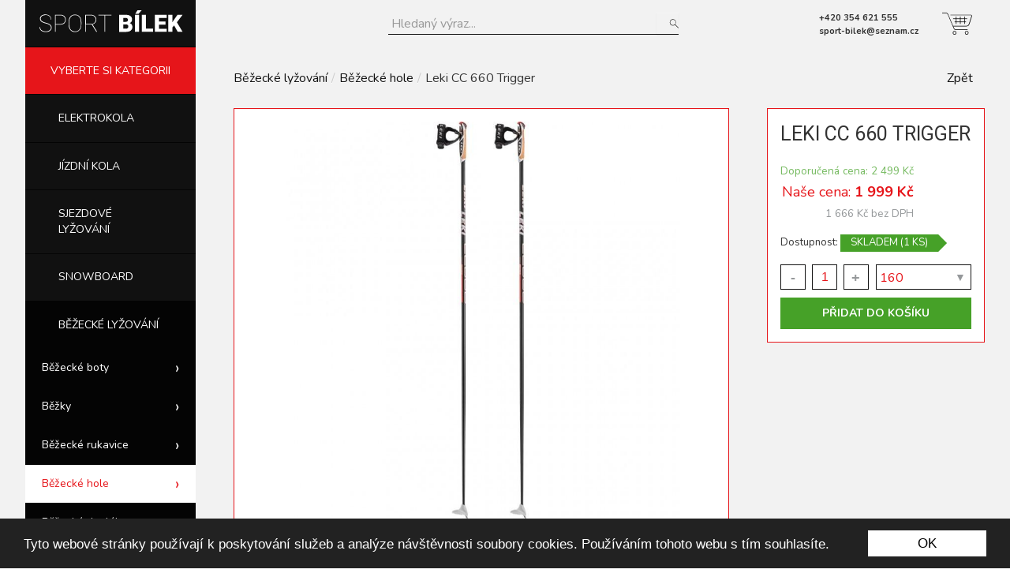

--- FILE ---
content_type: text/html; charset=utf-8
request_url: https://www.sport-bilek.cz/cs/kategorie/bezecke-lyzovani-44506/bezecke-hole-46911/produkt/cc-660-trigger-2825641
body_size: 6764
content:
<!DOCTYPE html>
  <!--[if lt IE 7 ]> <html class="ie ie6" lang="cs"> <![endif]-->
<!--[if IE 7 ]> <html class="ie ie7" lang="cs"> <![endif]-->
<!--[if IE 8 ]> <html class="ie ie8" lang="cs"> <![endif]-->
<!--[if IE 9 ]> <html class="ie ie9" lang="cs"> <![endif]-->
<!--[if gt IE 9]><!--><html class="no-js" lang="cs"><!--<![endif]-->
  <head>
  <meta charset='utf-8' />
  <!--[if IE]><meta http-equiv="X-UA-Compatible" content="IE=edge,chrome=1" /><![endif]-->
  <title>Leki CC 660 Trigger | SportBílek.cz</title>
    <meta name="description" content="Elektronický obchod s modely fotbalových stadionů" />    <meta name="keywords" content="fotbal, modely, stadion, makety fotbalových stadionů, modely stadionů">    <meta content='user-scalable=no, initial-scale=1, width=device-width' id='viewport' name='viewport'>

  <meta content="authenticity_token" name="csrf-param" />
<meta content="uPYQjwQc13QptO6rZmY+q5ibYuduBBAf5pbPSYiJntU=" name="csrf-token" />
  

    <link href="https://fonts.googleapis.com/css?family=Nunito:400,700&amp;subset=latin-ext" rel="stylesheet">
    <link href="https://fonts.googleapis.com/css?family=Roboto:400,700&amp;subset=latin-ext" rel="stylesheet">

  <link href="/assets/application.css" media="all" rel="stylesheet" type="text/css" />
  <script src="/assets/application.js" type="text/javascript"></script>
  
      <script>
      (function(i,s,o,g,r,a,m){i['GoogleAnalyticsObject']=r;i[r]=i[r]||function(){
      (i[r].q=i[r].q||[]).push(arguments)},i[r].l=1*new Date();a=s.createElement(o),
      m=s.getElementsByTagName(o)[0];a.async=1;a.src=g;m.parentNode.insertBefore(a,m)
      })(window,document,'script','//www.google-analytics.com/analytics.js','ga');

      ga('create', 'UA-23494970-9', 'auto');
      ga('send', 'pageview');

    </script>

  <meta property="og:description" content="Hůl CC 600 je dobrým startem v oblasti karbonových holí. Hůl Komposit-600-Carbon je pevná a tuhá a má příjemné chování ve švihu. Rukojeť z dvousložkového korku přesvědčuje možností snadné manipulace a dobrého vedení. Se systémem Trigger ..." />
<meta property="og:url" content="https://www.sport-bilek.cz/cs/kategorie/bezecke-lyzovani-44506/bezecke-hole-46911/produkt/cc-660-trigger-2825641" />
<meta property="og:title" content="Leki CC 660 Trigger | SportBílek.cz" />


    <meta property="og:image" content="https://www.sport-bilek.cz/media/W1siZiIsIjIwMjAvMTAvMjMvMTJfMDBfNDlfODU3XzMzLmpwZyJdXQ/33.jpg" />

<meta property="og:image" content="https://www.sport-bilek.cz/assets/logo.png" />

  <script src="/assets/modernizr-min-0df8eb59ed9bfb3e43cc2f56e6bcc41e.js" type="text/javascript"></script>

    <!-- Begin Cookie Consent plugin by Silktide - http://silktide.com/cookieconsent -->
    <script type="text/javascript">
        window.cookieconsent_options = {"message":"Tyto webové stránky používají k poskytování služeb a analýze návštěvnosti soubory cookies. Používáním tohoto webu s tím souhlasíte.","dismiss":"OK","learnMore":"More info","link":null,"theme":"dark-bottom"};
    </script>
    <script type="text/javascript" src="//cdnjs.cloudflare.com/ajax/libs/cookieconsent2/1.0.10/cookieconsent.min.js"></script>
  
    <!-- End Cookie Consent plugin -->

    <link rel="apple-touch-icon" sizes="180x180" href="/apple-touch-icon.png">
    <link rel="icon" type="image/png" sizes="16x16" href="/favicon-16x16.png">
    <link rel="icon" type="image/png" sizes="32x32" href="/favicon-32x32.png">
    <link rel="icon" type="image/svg+xml" href="/favicon.svg">
    <link rel="manifest" href="/manifest.json">
    <link rel="mask-icon" href="/safari-pinned-tab.svg" color="#5bbad5">
    <meta name="theme-color" content="#ffffff">

    <!-- Start of Smartsupp Live Chat script -->


</head>

  <body class="cs auth availabilities banners categories discounts dph filter_settings full_text infopages invoices manufacturers module_settings news orders payments products settings slideshows stocks tags transits warranties product_variants imports xml_feed google_feed">
    <div id="fb-root"></div>
    <script>(function(d, s, id) {
      var js, fjs = d.getElementsByTagName(s)[0];
      if (d.getElementById(id)) return;
      js = d.createElement(s); js.id = id;
      js.src = "//connect.facebook.net/cs_CZ/sdk.js#xfbml=1&version=v2.7";
      fjs.parentNode.insertBefore(js, fjs);
    }(document, 'script', 'facebook-jssdk'));</script>

    
  
  
    <div id="flashes">
</div>

    <header>
      <div class="pagewidth" id="header_pw">
        
          <h1 id='logo'>
    <a href="/cs">
      <img src="/assets/logo-white.svg" alt="">
      <strong class="visuallyhidden">
        SportBílek.cz
      </strong>
</a>  </h1>

    <div id="shopping_cart_preview" class="right">
      <svg version="1.1" id="cart-svg" xmlns="http://www.w3.org/2000/svg" xmlns:xlink="http://www.w3.org/1999/xlink" x="0px" y="0px" viewBox="0 0 26 19" width="26" height="19" style="enable-background:new 0 0 26 19;" xml:space="preserve"> <path d="M21.2,11.8L21.2,11.8H9.5v-0.5h11.7l0,0c0.9,0,1.6-0.5,1.9-1.4l2.3-7l0,0c0,0,0,0,0-0.1c0-0.3-0.3-0.6-0.6-0.6l0,0H7.2V1.8 h17.6l0,0c0.6,0,1.1,0.5,1.1,1.1c0,0.1,0,0.1,0,0.2l-2.3,7C23.2,11.1,22.3,11.8,21.2,11.8z"/> <rect x="11.9" y="3.4" width="0.5" height="6.3"/> <rect x="15.5" y="3.4" width="0.5" height="6.3"/> <rect x="19.2" y="3.4" width="0.5" height="6.3"/> <rect x="10.8" y="7.7" width="9.9" height="0.5"/> <rect x="9.5" y="5" width="12.2" height="0.5"/> <path d="M11.7,14.9c-0.7,0-1.3-0.4-1.6-1.1C9.8,13.2,6,4.2,4.8,1.5c-0.3-0.6-0.9-1-1.5-1H0V0h3.2c0.9,0,1.6,0.5,2,1.3 c0.8,2,5,11.7,5.4,12.4c0.2,0.5,0.6,0.8,1.1,0.8h10.4V15H11.7C11.7,14.9,11.7,14.9,11.7,14.9z"/> <path d="M10.8,19c-0.9,0-1.6-0.7-1.6-1.6s0.7-1.6,1.6-1.6s1.6,0.7,1.6,1.6C12.4,18.3,11.7,19,10.8,19z M10.8,16.3 c-0.6,0-1.1,0.5-1.1,1.1s0.5,1.1,1.1,1.1s1.1-0.5,1.1-1.1C11.9,16.8,11.4,16.3,10.8,16.3z"/> <path d="M21.3,19c-0.9,0-1.6-0.7-1.6-1.6s0.7-1.6,1.6-1.6s1.6,0.7,1.6,1.6S22.1,19,21.3,19z M21.3,16.3c-0.6,0-1.1,0.5-1.1,1.1 s0.5,1.1,1.1,1.1s1.1-0.5,1.1-1.1S21.9,16.3,21.3,16.3z"/> </svg>
</div>
    
    <div class="client_infos">
      <div class="phone">
        +420 354 621 555
      </div>
      <div class="mail">
        sport-bilek@seznam.cz
      </div>
    </div>

    
  <div class="center">
        <div id="fulltext">
      <form accept-charset="UTF-8" action="/cs/vyhledavani/results" method="get"><div style="margin:0;padding:0;display:inline"><input name="utf8" type="hidden" value="&#x2713;" /></div>
          <label for="filter_keyword"><span class="translation_missing" title="translation missing: cs.filter.keyword">Keyword</span></label>
          <input id="filter_keyword" name="filter[keyword]" placeholder="Hledaný výraz..." type="text" />

        
        <div class="right search_button">
          <button class="btn btn-primary" name="button" type="submit">Hledat</button>
        </div>
</form>        <div class="cleaner"></div>
    </div><!-- /#filter form -->

  </div>




<div class="cleaner"></div><!-- /.cleaner -->

      </div>
    </header>

      
<div id="fixed_wrapper" class="fixed">
      <div class="pagewidth">
              
              
       </div>
</div>
 

    
      
    <div id="page_container">
      
      








<div id="center_wrapper" class="with_sidebar">
	<div class="pagewidth">
		<div class="" id="sidebar">
		    <nav id='menu' class=''>
  <ul>
    <li class='teaser'><span class='teaser_txt'>VYBERTE SI KATEGORII</span></li>
    

<li class='level_0 has_children first last' data-childrencount="">


<a href="/cs/kategorie/elektrokola-2" data-id="2" data-prio="141" title="Elektrokola"><span data-text="Elektrokola">  Elektrokola</span></a>
</li>


<li class='level_0 has_children' data-childrencount="">


<a href="/cs/kategorie/jizdni-kola-1" data-id="1" data-prio="139" title="Jízdní kola"><span data-text="Jízdní kola">  Jízdní kola</span></a>
</li>


<li class='level_0 has_children' data-childrencount="">


<a href="/cs/kategorie/sjezdove-lyzovani-3" data-id="3" data-prio="144" title="Sjezdové lyžování"><span data-text="Sjezdové lyžování">  Sjezdové lyžování</span></a>
</li>


<li class='level_0 has_children' data-childrencount="">


<a href="/cs/kategorie/snowboard-23600" data-id="23600" data-prio="153" title="Snowboard"><span data-text="Snowboard">  Snowboard</span></a>
</li>


<li class='level_0 has_children selected' data-childrencount="">


<a href="/cs/kategorie/bezecke-lyzovani-44506" data-id="44506" data-prio="218" title="Běžecké lyžování"><span data-text="Běžecké lyžování">  Běžecké lyžování</span></a>
    <ul class='clearfix' data-childrenof="44506" data-childs="6">
      

<li class='level_1 has_children first last' data-childrencount="">


<a href="/cs/kategorie/bezecke-lyzovani-44506/bezecke-boty-45484" data-id="45484" data-prio="230" title="Běžecké boty"><span data-text="Běžecké boty">  Běžecké boty</span></a>
    <ul class='clearfix' data-childrenof="45484" data-childs="2">
      

<li class='level_2 first last' data-childrencount="">


<a href="/cs/kategorie/bezecke-lyzovani-44506/bezecke-boty-45484/classic-46554" data-id="46554" data-prio="244" title="Classic"><span data-text="Classic">      <span class="img">
        <img alt="" data-srcX2="/media/W1siZiIsIjIwMjAvMTAvMTkvMTNfMTVfMDVfMjUzXzE0LmpwZyJdLFsicCIsInRodW1iIiwiMzAweDMwMFx1MDAzRSJdLFsiZSIsImpwZyIsIi1xdWFsaXR5IDQ1Il1d/14.jpg" src="/media/W1siZiIsIjIwMjAvMTAvMTkvMTNfMTVfMDVfMjUzXzE0LmpwZyJdLFsicCIsInRodW1iIiwiMTUweDE1MFx1MDAzRSJdLFsiZSIsImpwZyIsIi1xdWFsaXR5IDY1Il1d/14.jpg" />
      </span>
  Classic</span></a>
</li>


<li class='level_2' data-childrencount="">


<a href="/cs/kategorie/bezecke-lyzovani-44506/bezecke-boty-45484/skate-46555" data-id="46555" data-prio="245" title="Skate"><span data-text="Skate">      <span class="img">
        <img alt="" data-srcX2="/media/W1siZiIsIjIwMjAvMTAvMTkvMTNfMTZfMjFfODQ3XzE1LmpwZyJdLFsicCIsInRodW1iIiwiMzAweDMwMFx1MDAzRSJdLFsiZSIsImpwZyIsIi1xdWFsaXR5IDQ1Il1d/15.jpg" src="/media/W1siZiIsIjIwMjAvMTAvMTkvMTNfMTZfMjFfODQ3XzE1LmpwZyJdLFsicCIsInRodW1iIiwiMTUweDE1MFx1MDAzRSJdLFsiZSIsImpwZyIsIi1xdWFsaXR5IDY1Il1d/15.jpg" />
      </span>
  Skate</span></a>
</li>
    </ul>
</li>


<li class='level_1 has_children' data-childrencount="">


<a href="/cs/kategorie/bezecke-lyzovani-44506/bezky-45934" data-id="45934" data-prio="283" title="Běžky"><span data-text="Běžky">  Běžky</span></a>
    <ul class='clearfix' data-childrenof="45934" data-childs="4">
      

<li class='level_2 first last' data-childrencount="">


<a href="/cs/kategorie/bezecke-lyzovani-44506/bezky-45934/classic-44510" data-id="44510" data-prio="246" title="Classic"><span data-text="Classic">      <span class="img">
        <img alt="" data-srcX2="/media/W1siZiIsIjIwMjAvMDkvMjYvMTFfMTFfMzlfNDcxX2Zpc2NoZXJfdHdpbl9za2luX2NydWlzZXJfZWZfdG91cl9zdGVwX2luX2lmcF8yLmpwZyJdLFsicCIsInRodW1iIiwiMzAweDMwMFx1MDAzRSJdLFsiZSIsImpwZyIsIi1xdWFsaXR5IDQ1Il1d/fischer-twin-skin-cruiser-ef-tour-step-in-ifp_2.jpg" src="/media/W1siZiIsIjIwMjAvMDkvMjYvMTFfMTFfMzlfNDcxX2Zpc2NoZXJfdHdpbl9za2luX2NydWlzZXJfZWZfdG91cl9zdGVwX2luX2lmcF8yLmpwZyJdLFsicCIsInRodW1iIiwiMTUweDE1MFx1MDAzRSJdLFsiZSIsImpwZyIsIi1xdWFsaXR5IDY1Il1d/fischer-twin-skin-cruiser-ef-tour-step-in-ifp_2.jpg" />
      </span>
  Classic</span></a>
</li>


<li class='level_2' data-childrencount="">


<a href="/cs/kategorie/bezecke-lyzovani-44506/bezky-45934/kombi-44511" data-id="44511" data-prio="237" title="Kombi"><span data-text="Kombi">      <span class="img">
        <img alt="" data-srcX2="/media/W1siZiIsIjIwMjAvMDkvMjYvMTFfMTRfMjdfNjE0XzExLmpwZyJdLFsicCIsInRodW1iIiwiMzAweDMwMFx1MDAzRSJdLFsiZSIsImpwZyIsIi1xdWFsaXR5IDQ1Il1d/11.jpg" src="/media/W1siZiIsIjIwMjAvMDkvMjYvMTFfMTRfMjdfNjE0XzExLmpwZyJdLFsicCIsInRodW1iIiwiMTUweDE1MFx1MDAzRSJdLFsiZSIsImpwZyIsIi1xdWFsaXR5IDY1Il1d/11.jpg" />
      </span>
  Kombi</span></a>
</li>


<li class='level_2' data-childrencount="">


<a href="/cs/kategorie/bezecke-lyzovani-44506/bezky-45934/skate-44512" data-id="44512" data-prio="240" title="Skate"><span data-text="Skate">      <span class="img">
        <img alt="" data-srcX2="/media/W1siZiIsIjIwMjAvMTAvMTIvMTZfMjJfMjJfNzU2XzIyLmpwZyJdLFsicCIsInRodW1iIiwiMzAweDMwMFx1MDAzRSJdLFsiZSIsImpwZyIsIi1xdWFsaXR5IDQ1Il1d/22.jpg" src="/media/W1siZiIsIjIwMjAvMTAvMTIvMTZfMjJfMjJfNzU2XzIyLmpwZyJdLFsicCIsInRodW1iIiwiMTUweDE1MFx1MDAzRSJdLFsiZSIsImpwZyIsIi1xdWFsaXR5IDY1Il1d/22.jpg" />
      </span>
  Skate</span></a>
</li>


<li class='level_2' data-childrencount="">


<a href="/cs/kategorie/bezecke-lyzovani-44506/bezky-45934/vazani-47265" data-id="47265" data-prio="259" title="Vázání"><span data-text="Vázání">      <span class="img">
        <img alt="" data-srcX2="/media/W1siZiIsIjIwMjAvMTAvMjcvMTFfMDhfMTRfMzQ5XzMuanBnIl0sWyJwIiwidGh1bWIiLCIzMDB4MzAwXHUwMDNFIl0sWyJlIiwianBnIiwiLXF1YWxpdHkgNDUiXV0/3.jpg" src="/media/W1siZiIsIjIwMjAvMTAvMjcvMTFfMDhfMTRfMzQ5XzMuanBnIl0sWyJwIiwidGh1bWIiLCIxNTB4MTUwXHUwMDNFIl0sWyJlIiwianBnIiwiLXF1YWxpdHkgNjUiXV0/3.jpg" />
      </span>
  Vázání</span></a>
</li>
    </ul>
</li>


<li class='level_1' data-childrencount="">


<a href="/cs/kategorie/bezecke-lyzovani-44506/bezecke-rukavice-46557" data-id="46557" data-prio="248" title="Běžecké rukavice"><span data-text="Běžecké rukavice">  Běžecké rukavice</span></a>
</li>


<li class='level_1 selected' data-childrencount="">


<a href="/cs/kategorie/bezecke-lyzovani-44506/bezecke-hole-46911" data-id="46911" data-prio="282" title="Běžecké hole"><span data-text="Běžecké hole">  Běžecké hole</span></a>
</li>


<li class='level_1' data-childrencount="">


<a href="/cs/kategorie/bezecke-lyzovani-44506/bezecke-doplnky-48419" data-id="48419" data-prio="285" title="Běžecké doplńky"><span data-text="Běžecké doplńky">  Běžecké doplńky</span></a>
</li>


<li class='level_1' data-childrencount="">


<a href="/cs/kategorie/bezecke-lyzovani-44506/sneznice-48420" data-id="48420" data-prio="306" title="Sněžnice"><span data-text="Sněžnice">  Sněžnice</span></a>
</li>
    </ul>
</li>


<li class='level_0' data-childrencount="">


<a href="/cs/kategorie/sankovani-bobovani-48413" data-id="48413" data-prio="264" title="Sáňkování, bobování"><span data-text="Sáňkování, bobování">  Sáňkování, bobování</span></a>
</li>


<li class='level_0 has_children' data-childrencount="">


<a href="/cs/kategorie/nordic-walking-a-treking-2468" data-id="2468" data-prio="171" title="Nordic walking a treking"><span data-text="Nordic walking a treking">  Nordic walking a&nbsp;treking</span></a>
</li>


<li class='level_0 has_children' data-childrencount="">


<a href="/cs/kategorie/tenis-45927" data-id="45927" data-prio="223" title="Tenis"><span data-text="Tenis">  Tenis</span></a>
</li>


<li class='level_0 has_children' data-childrencount="">


<a href="/cs/kategorie/bezecke-a-cyklisticke-boty-48412" data-id="48412" data-prio="338" title="Běžecké a cyklistické boty"><span data-text="Běžecké a cyklistické boty">  Běžecké a&nbsp;cyklistické boty</span></a>
</li>


<li class='level_0 has_children' data-childrencount="">


<a href="/cs/kategorie/kolobezky-48414" data-id="48414" data-prio="266" title="Koloběžky"><span data-text="Koloběžky">  Koloběžky</span></a>
</li>


<li class='level_0' data-childrencount="">


<a href="/cs/kategorie/modem-48444" data-id="48444" data-prio="351" title="Modem"><span data-text="Modem">  Modem</span></a>
</li>
  </ul>
</nav>

  <nav id='infomenu' class=''>
  <ul>
    
    

<li class='first' data-childrencount="">


<a href="/cs/info/o-nas" data-id="2" data-prio="0" title="O nás"><span data-text="O nás">  O nás</span></a>
</li>


<li data-childrencount="">


<a href="/cs/info/kontakt" data-id="3" data-prio="0" title="Kontakt"><span data-text="Kontakt">  Kontakt</span></a>
</li>


<li data-childrencount="">


<a href="/cs/info/pujcovani-kol-rent-a-bike" data-id="4" data-prio="1" title="Půjčování kol / Rent a bike"><span data-text="Půjčování kol / Rent a bike">  Půjčování kol / Rent a&nbsp;bike</span></a>
</li>


<li data-childrencount="">


<a href="/cs/info/obchodni-podminky" data-id="5" data-prio="5" title="Obchodní podmínky"><span data-text="Obchodní podmínky">  Obchodní podmínky</span></a>
</li>


<li class='last' data-childrencount="">


<a href="/cs/info/vraceni-zbozi" data-id="6" data-prio="6" title="Vrácení zboží"><span data-text="Vrácení zboží">  Vrácení zboží</span></a>
</li>
  </ul>
</nav>
   

</div>	  	    <div class="product_detail content_wrapper">

        <a href="javascript:history.back()" class="breadcrumb backlink right">Zpět</a><ul class="breadcrumb"><li><a href="https://www.sport-bilek.cz/cs/kategorie/bezecke-lyzovani-44506">Běžecké lyžování</a><span class="divider">/</span></li><li><a href="https://www.sport-bilek.cz/cs/kategorie/bezecke-lyzovani-44506/bezecke-hole-46911">Běžecké hole</a><span class="divider">/</span></li><li>Leki CC 660 Trigger</li></ul>

        <div class="prod_middle">
          <div class="img">
            <img alt="Leki CC 660 Trigger" src="/media/W1siZiIsIjIwMjAvMTAvMjMvMTJfMDBfNDlfODU3XzMzLmpwZyJdLFsicCIsInRodW1iIiwiMTI4MHhcdTAwM0UiXSxbImUiLCJqcGciLCItcXVhbGl0eSA3NSJdXQ/33.jpg" />
          </div>


          <div id="product_infos" class="clearfix">
          <!-- <h1>
          </h1> -->
  
              <div class="prod_tags">
                <span class="tag tag_1" style="z-index: 1;">Doporučujeme</span> 
              </div>

          <div id="prod_tabs">
              <p>Hůl CC 600 je dobrým startem v oblasti karbonových holí. Hůl Komposit-600-Carbon je pevná a tuhá a má příjemné chování ve švihu. Rukojeť z dvousložkového korku přesvědčuje možností snadné manipulace a dobrého vedení. Se systémem Trigger Shark 2.0 k rychlému uvolnění poutka a rukojeti.</p>
          </div>

  

          
            <!-- <div class="middle"> -->
            <!-- </div> -->
            
            
            <div class="cleaner"></div>
            



        </div>
      </div>
      <div class="prod_right">
          <div class="content">
              
              <h1>
                Leki CC 660 Trigger 
              </h1>

              <div class="price">
                  <small>Doporučená cena: 2 499 Kč</small>
                Naše cena: <span class='main_dph price_with_dph'>1 999 Kč</span><br /><span class='price_wo_dph'>1 666 Kč bez DPH</span>
                <!-- <span class="dph">
                  Cena bez DPH: 1 666 Kč
                </span> -->
              </div>
              <div class="cleaner"></div>
              
                <div class="stocks green">
                  Dostupnost: <span class="lbl">Skladem (1 ks)</span>
                </div>

                  <form accept-charset="UTF-8" action="/cs/kosik/add_item" class="form-inlne with_buying_chioces" method="post"><div style="margin:0;padding:0;display:inline"><input name="utf8" type="hidden" value="&#x2713;" /><input name="authenticity_token" type="hidden" value="uPYQjwQc13QptO6rZmY+q5ibYuduBBAf5pbPSYiJntU=" /></div><input id="count" min="1" name="count" type="number" value="1" /><input id="product_id" name="product_id" type="hidden" value="2825641" /><div class="select_wrapper"><select id="product_variant_id" name="product_variant_id"><option value="1860">160</option></select><label for="product_variant_id">&#9660;</label></div><div class="cleaner"></div><input id="name" name="name" type="hidden" value="Leki CC 660 Trigger" /><input id="price" name="price" type="hidden" value="1999" /><input id="dph" name="dph" type="hidden" value="20" /><div class="button_wrapper"><button class="green_button">Přidat do košíku</button></div></form>

          </div>
      </div>
</div>


		<div class="cleaner"></div>
	</div>
</div><!-- /#center_wrapper -->



<div class="cleaner"></div>


<script>
  $(function(){
    
    $('form').each(function(){
        $(this).submitAjax(); 
    });

    var clean_hash = (window.location.hash+"").replace("#","");
    if (clean_hash.length){
      $("#product_variant_id").val(clean_hash);
    }
    
  });
</script>


      <div class="after"></div>
    </div>
    
    <div class="pagewidthd"></div>
    
    <footer>
      <div class="cleaner"></div>

<div id="footer">
  <div class="dark_footer">
    <div class="pagewidth">
      <div class="split4 clearfix">
        <div class="left">
          <h2>O nás</h2>
          <nav id='footer_infomenu' class=''>
  <ul>
    
    

<li class='first' data-childrencount="">


<a href="/cs/info/hlavni-stranka" data-id="1" data-prio="0" title="Hlavní stránka"><span data-text="Hlavní stránka">  Hlavní stránka</span></a>
    <ul class='clearfix' data-childrenof="1" data-childs="1">
      

<li class='first' data-childrencount="">


<a href="/cs/info/obchodni-podminky" data-id="5" data-prio="5" title="Obchodní podmínky"><span data-text="Obchodní podmínky">  Obchodní podmínky</span></a>
</li>
    </ul>
</li>


<li data-childrencount="">


<a href="/cs/info/o-nas" data-id="2" data-prio="0" title="O nás"><span data-text="O nás">  O nás</span></a>
</li>


<li data-childrencount="">


<a href="/cs/info/kontakt" data-id="3" data-prio="0" title="Kontakt"><span data-text="Kontakt">  Kontakt</span></a>
</li>


<li data-childrencount="">


<a href="/cs/info/pujcovani-kol-rent-a-bike" data-id="4" data-prio="1" title="Půjčování kol / Rent a bike"><span data-text="Půjčování kol / Rent a bike">  Půjčování kol / Rent a&nbsp;bike</span></a>
</li>


<li class='last' data-childrencount="">


<a href="/cs/info/vraceni-zbozi" data-id="6" data-prio="6" title="Vrácení zboží"><span data-text="Vrácení zboží">  Vrácení zboží</span></a>
</li>
  </ul>
</nav>
        
        </div>
        <div class="left">
          <h2>KATEGORIE</h2>
          <nav id='footer_menu' class=''>
  <ul>
    
    

<li class='level_0 has_children first last' data-childrencount="">


<a href="/cs/kategorie/elektrokola-2" data-id="2" data-prio="141" title="Elektrokola"><span data-text="Elektrokola">  Elektrokola</span></a>
</li>


<li class='level_0 has_children' data-childrencount="">


<a href="/cs/kategorie/jizdni-kola-1" data-id="1" data-prio="139" title="Jízdní kola"><span data-text="Jízdní kola">  Jízdní kola</span></a>
</li>


<li class='level_0 has_children' data-childrencount="">


<a href="/cs/kategorie/sjezdove-lyzovani-3" data-id="3" data-prio="144" title="Sjezdové lyžování"><span data-text="Sjezdové lyžování">  Sjezdové lyžování</span></a>
</li>


<li class='level_0 has_children' data-childrencount="">


<a href="/cs/kategorie/snowboard-23600" data-id="23600" data-prio="153" title="Snowboard"><span data-text="Snowboard">  Snowboard</span></a>
</li>


<li class='level_0 has_children selected' data-childrencount="">


<a href="/cs/kategorie/bezecke-lyzovani-44506" data-id="44506" data-prio="218" title="Běžecké lyžování"><span data-text="Běžecké lyžování">  Běžecké lyžování</span></a>
</li>


<li class='level_0' data-childrencount="">


<a href="/cs/kategorie/sankovani-bobovani-48413" data-id="48413" data-prio="264" title="Sáňkování, bobování"><span data-text="Sáňkování, bobování">  Sáňkování, bobování</span></a>
</li>


<li class='level_0 has_children' data-childrencount="">


<a href="/cs/kategorie/nordic-walking-a-treking-2468" data-id="2468" data-prio="171" title="Nordic walking a treking"><span data-text="Nordic walking a treking">  Nordic walking a&nbsp;treking</span></a>
</li>


<li class='level_0 has_children' data-childrencount="">


<a href="/cs/kategorie/tenis-45927" data-id="45927" data-prio="223" title="Tenis"><span data-text="Tenis">  Tenis</span></a>
</li>


<li class='level_0 has_children' data-childrencount="">


<a href="/cs/kategorie/bezecke-a-cyklisticke-boty-48412" data-id="48412" data-prio="338" title="Běžecké a cyklistické boty"><span data-text="Běžecké a cyklistické boty">  Běžecké a&nbsp;cyklistické boty</span></a>
</li>


<li class='level_0 has_children' data-childrencount="">


<a href="/cs/kategorie/kolobezky-48414" data-id="48414" data-prio="266" title="Koloběžky"><span data-text="Koloběžky">  Koloběžky</span></a>
</li>


<li class='level_0' data-childrencount="">


<a href="/cs/kategorie/modem-48444" data-id="48444" data-prio="351" title="Modem"><span data-text="Modem">  Modem</span></a>
</li>
  </ul>
</nav>
     
        </div>
        <div class="right">
          <h2>PROČ NAKUPOVAT U NÁS?</h2>
          V nabídce aktuálně více jak 600 kol <br>a cyklistických doplňků<br>Široká nabídka vybavení pro zimní sporty<br>Elektronický obchod již od roku 2007<br>Tisíce spokojených zákazníků<br>Rychlé dodací lhůty po celé ČR<br><br>Péče o zakoupené zboží<br>Jak pečovat o oblečení?<br>Praní<br>Výměna a vrácení zboží<br>Reklamace
        </div>
        <div class="right contacts">
          <h2>Kontakt</h2>
Hlavní 700 (50 metrů nad Hotelovou školou) <br>
353 01 Mariánské Lázně <br>
Telefon: 354 621 555 <br><br>
Otevřeno: <br> Po-Pá: 9:00 – 17:00<br>So: 9:00 – 12:00 <br>
<a href="mailto:"></a>
 <br>
        </div>
      </div>
    </div>
  </div>
  <div class="pagewidth">
    <div id="bottom_banner">
      
    </div>
  </div>
    <div class="creds clearfix">
      <div class="pagewidth">
        <div class="left">
          &copy; 2026 SportBílek.cz
        </div>  
        <div class="right">
          <a href="http://www.intoit.cz" target="blank">created by <strong>intoit.</strong></a> 
        </div>
      </div>
  </div>
</div>
      <!-- <div class="pagewidth"> -->
      <!-- </div> -->
    </footer>
    <div id="added_container"></div>
    
  <!-- Kód Google značky pro remarketing -->
    
  </body>
</html>

--- FILE ---
content_type: text/css
request_url: https://www.sport-bilek.cz/assets/application.css
body_size: 42986
content:
body,html{margin:0;padding:0;font-family:'Source Sans Pro',sans-serif}#site_bar_content{margin-left:20px;margin-right:20px}article,aside,details,figcaption,figure,footer,header,hgroup,nav,section{display:block}audio,canvas,video{display:inline-block;*display:inline;*zoom:1}audio:not([controls]){display:none}[hidden]{display:none}html{font-size:100%;-webkit-text-size-adjust:100%;-ms-text-size-adjust:100%;text-rendering:optimizelegibility;-webkit-font-smoothing:antialiased}body{margin:0;font-size:13px;line-height:1.231}body,button,input,select,textarea{font-family:'Source Sans Pro',sans-serif;color:#222}::-moz-selection{background:#fe57a1;color:#fff;text-shadow:none}::selection{background:#fe57a1;color:#fff;text-shadow:none}a:active{color:inherit}a:visited{color:inherit}a:hover{color:inherit}a:focus{outline:thin dotted}a:hover,a:active{outline:0}abbr[title]{border:none}b,strong{font-weight:bold}blockquote{margin:1em 40px}dfn{font-style:italic}hr{display:block;height:1px;border:0;border-top:1px solid #ccc;margin:1em 0;padding:0}ins{background:#ff9;color:#000;text-decoration:none}mark{background:#ff0;color:#000;font-style:italic;font-weight:bold}pre,code,kbd,samp{font-family:monospace, monospace;_font-family:'courier new', monospace;font-size:1em}pre{white-space:pre;white-space:pre-wrap;word-wrap:break-word}q{quotes:none}q:before,q:after{content:"";content:none}small{font-size:85%}sub,sup{font-size:75%;line-height:0;position:relative;vertical-align:baseline}sup{top:-0.5em}sub{bottom:-0.25em}ul,ol{margin:1em 0;padding:0 0 0 40px}dd{margin:0 0 0 40px}nav ul,nav ol{list-style:none;list-style-image:none;margin:0;padding:0}img{border:0;-ms-interpolation-mode:bicubic;vertical-align:middle}svg:not(:root){overflow:hidden}figure{margin:0}form{margin:0}fieldset{border:0;margin:0;padding:0}label{cursor:pointer}legend{border:0;*margin-left:-7px;padding:0}button,input,select,textarea{font-size:100%;margin:0;vertical-align:baseline;*vertical-align:middle}button,input{line-height:normal;*overflow:visible}table button,table input{*overflow:auto}button,input[type="button"],input[type="reset"],input[type="submit"]{cursor:pointer;-webkit-appearance:button}input[type="checkbox"],input[type="radio"]{box-sizing:border-box}input[type="search"]{-webkit-appearance:textfield;-moz-box-sizing:content-box;-webkit-box-sizing:content-box;box-sizing:content-box}input[type="search"]::-webkit-search-decoration{-webkit-appearance:none}button::-moz-focus-inner,input::-moz-focus-inner{border:0;padding:0}textarea{overflow:auto;vertical-align:top;resize:vertical}input:invalid,textarea:invalid{background-color:#f0dddd}table{border-collapse:collapse;border-spacing:0}td{vertical-align:top}#page_div{position:relative}#flash-messages-container{padding:10px}#flash-messages-container .flash_message{position:relative}#flash-messages-container .close_button{font-weight:bold;position:absolute;right:5px;top:5px;height:22px;width:22px;text-decoration:none;background:none;border:none;margin:0;text-align:center;color:#000;opacity:0.5}#flash-messages-container .close_button:hover{opacity:0.8}.ir{display:block;border:0;text-indent:-999em;overflow:hidden;background-color:transparent;background-repeat:no-repeat;text-align:left;direction:ltr}.ir br{display:none}.hidden{display:none}.visuallyhidden{border:0;clip:rect(0 0 0 0);height:1px;margin:-1px;overflow:hidden;padding:0;position:absolute;width:1px}.visuallyhidden.focusable:active,.visuallyhidden.focusable:focus{clip:auto;height:auto;margin:0;overflow:visible;position:static;width:auto}.invisible{visibility:hidden}.clearfix:before,.clearfix:after{content:"";display:table}.clearfix:after{clear:both}.clearfix{zoom:1}.left{float:left}.right{float:right}.relative{position:relative}.lcleaner{clear:left}.rcleaner{clear:right}.cleaner{clear:both}.template_file_name{display:none}@media print{*{background:transparent !important;color:black !important;text-shadow:none !important;filter:none !important;-ms-filter:none !important}a,a:visited{text-decoration:underline}a[href]:after{content:" (" attr(href) ")"}abbr[title]:after{content:" (" attr(title) ")"}.ir a:after,a[href^="javascript:"]:after,a[href^="#"]:after{content:""}pre,blockquote{border:1px solid #999;page-break-inside:avoid}thead{display:table-header-group}tr,img{page-break-inside:avoid}img{max-width:100% !important}@page{margin:0.5cm}p,h2,h3{orphans:3;widows:3}h2,h3{page-break-after:avoid}}/*!
 * Bootstrap v2.3.1
 *
 * Copyright 2012 Twitter, Inc
 * Licensed under the Apache License v2.0
 * http://www.apache.org/licenses/LICENSE-2.0
 *
 * Designed and built with all the love in the world @twitter by @mdo and @fat.
 */.clearfix{*zoom:1}.clearfix:before,.clearfix:after{display:table;content:"";line-height:0}.clearfix:after{clear:both}.hide-text{font:0/0 a;color:transparent;text-shadow:none;background-color:transparent;border:0}.input-block-level{display:block;width:100%;min-height:30px;-webkit-box-sizing:border-box;-moz-box-sizing:border-box;box-sizing:border-box}article,aside,details,figcaption,figure,footer,header,hgroup,nav,section{display:block}audio,canvas,video{display:inline-block;*display:inline;*zoom:1}audio:not([controls]){display:none}html{font-size:100%;-webkit-text-size-adjust:100%;-ms-text-size-adjust:100%}a:focus{outline:thin dotted #333;outline:5px auto -webkit-focus-ring-color;outline-offset:-2px}a:hover,a:active{outline:0}sub,sup{position:relative;font-size:75%;line-height:0;vertical-align:baseline}sup{top:-0.5em}sub{bottom:-0.25em}img{max-width:100%;width:auto\9;height:auto;vertical-align:middle;border:0;-ms-interpolation-mode:bicubic}#map_canvas img,.google-maps img{max-width:none}button,input,select,textarea{margin:0;font-size:100%;vertical-align:middle}button,input{*overflow:visible;line-height:normal}button::-moz-focus-inner,input::-moz-focus-inner{padding:0;border:0}button,html input[type="button"],input[type="reset"],input[type="submit"]{-webkit-appearance:button;cursor:pointer}label,select,button,input[type="button"],input[type="reset"],input[type="submit"],input[type="radio"],input[type="checkbox"]{cursor:pointer}input[type="search"]{-webkit-box-sizing:content-box;-moz-box-sizing:content-box;box-sizing:content-box;-webkit-appearance:textfield}input[type="search"]::-webkit-search-decoration,input[type="search"]::-webkit-search-cancel-button{-webkit-appearance:none}textarea{overflow:auto;vertical-align:top}@media print{*{text-shadow:none !important;color:#000 !important;background:transparent !important;box-shadow:none !important}a,a:visited{text-decoration:underline}a[href]:after{content:" (" attr(href) ")"}abbr[title]:after{content:" (" attr(title) ")"}.ir a:after,a[href^="javascript:"]:after,a[href^="#"]:after{content:""}pre,blockquote{border:1px solid #999;page-break-inside:avoid}thead{display:table-header-group}tr,img{page-break-inside:avoid}img{max-width:100% !important}@page{margin:0.5cm}p,h2,h3{orphans:3;widows:3}h2,h3{page-break-after:avoid}}body{margin:0;font-family:"Helvetica Neue", Helvetica, Arial, sans-serif;font-size:14px;line-height:20px;color:#333333;background-color:#f2f2f2}a{color:#0088cc;text-decoration:none}a:hover,a:focus{color:#005580;text-decoration:underline}.img-rounded{-webkit-border-radius:6px;-moz-border-radius:6px;border-radius:6px}.img-polaroid{padding:4px;background-color:#fff;border:1px solid #ccc;border:1px solid rgba(0,0,0,0.2);-webkit-box-shadow:0 1px 3px rgba(0,0,0,0.1);-moz-box-shadow:0 1px 3px rgba(0,0,0,0.1);box-shadow:0 1px 3px rgba(0,0,0,0.1)}.img-circle{-webkit-border-radius:500px;-moz-border-radius:500px;border-radius:500px}.row{margin-left:-20px;*zoom:1}.row:before,.row:after{display:table;content:"";line-height:0}.row:after{clear:both}[class*="span"]{float:left;min-height:1px;margin-left:20px}.container,.navbar-static-top .container,.navbar-fixed-top .container,.navbar-fixed-bottom .container{width:940px}.span12{width:940px}.span11{width:860px}.span10{width:780px}.span9{width:700px}.span8{width:620px}.span7{width:540px}.span6{width:460px}.span5{width:380px}.span4{width:300px}.span3{width:220px}.span2{width:140px}.span1{width:60px}.offset12{margin-left:980px}.offset11{margin-left:900px}.offset10{margin-left:820px}.offset9{margin-left:740px}.offset8{margin-left:660px}.offset7{margin-left:580px}.offset6{margin-left:500px}.offset5{margin-left:420px}.offset4{margin-left:340px}.offset3{margin-left:260px}.offset2{margin-left:180px}.offset1{margin-left:100px}.row-fluid{width:100%;*zoom:1}.row-fluid:before,.row-fluid:after{display:table;content:"";line-height:0}.row-fluid:after{clear:both}.row-fluid [class*="span"]{display:block;width:100%;min-height:30px;-webkit-box-sizing:border-box;-moz-box-sizing:border-box;box-sizing:border-box;float:left;margin-left:2.127659574468085%;*margin-left:2.074468085106383%}.row-fluid [class*="span"]:first-child{margin-left:0}.row-fluid .controls-row [class*="span"]+[class*="span"]{margin-left:2.127659574468085%}.row-fluid .span12{width:100%;*width:99.94680851063829%}.row-fluid .span11{width:91.48936170212765%;*width:91.43617021276594%}.row-fluid .span10{width:82.97872340425532%;*width:82.92553191489361%}.row-fluid .span9{width:74.46808510638297%;*width:74.41489361702126%}.row-fluid .span8{width:65.95744680851064%;*width:65.90425531914893%}.row-fluid .span7{width:57.44680851063829%;*width:57.39361702127659%}.row-fluid .span6{width:48.93617021276595%;*width:48.88297872340425%}.row-fluid .span5{width:40.42553191489362%;*width:40.37234042553192%}.row-fluid .span4{width:31.914893617021278%;*width:31.861702127659576%}.row-fluid .span3{width:23.404255319148934%;*width:23.351063829787233%}.row-fluid .span2{width:14.893617021276595%;*width:14.840425531914894%}.row-fluid .span1{width:6.382978723404255%;*width:6.329787234042553%}.row-fluid .offset12{margin-left:104.25531914893617%;*margin-left:104.14893617021275%}.row-fluid .offset12:first-child{margin-left:102.12765957446808%;*margin-left:102.02127659574467%}.row-fluid .offset11{margin-left:95.74468085106382%;*margin-left:95.6382978723404%}.row-fluid .offset11:first-child{margin-left:93.61702127659574%;*margin-left:93.51063829787232%}.row-fluid .offset10{margin-left:87.23404255319149%;*margin-left:87.12765957446807%}.row-fluid .offset10:first-child{margin-left:85.1063829787234%;*margin-left:84.99999999999999%}.row-fluid .offset9{margin-left:78.72340425531914%;*margin-left:78.61702127659572%}.row-fluid .offset9:first-child{margin-left:76.59574468085106%;*margin-left:76.48936170212764%}.row-fluid .offset8{margin-left:70.2127659574468%;*margin-left:70.10638297872339%}.row-fluid .offset8:first-child{margin-left:68.08510638297872%;*margin-left:67.9787234042553%}.row-fluid .offset7{margin-left:61.70212765957446%;*margin-left:61.59574468085106%}.row-fluid .offset7:first-child{margin-left:59.574468085106375%;*margin-left:59.46808510638297%}.row-fluid .offset6{margin-left:53.191489361702125%;*margin-left:53.085106382978715%}.row-fluid .offset6:first-child{margin-left:51.063829787234035%;*margin-left:50.95744680851063%}.row-fluid .offset5{margin-left:44.68085106382979%;*margin-left:44.57446808510638%}.row-fluid .offset5:first-child{margin-left:42.5531914893617%;*margin-left:42.4468085106383%}.row-fluid .offset4{margin-left:36.170212765957444%;*margin-left:36.06382978723405%}.row-fluid .offset4:first-child{margin-left:34.04255319148936%;*margin-left:33.93617021276596%}.row-fluid .offset3{margin-left:27.659574468085104%;*margin-left:27.5531914893617%}.row-fluid .offset3:first-child{margin-left:25.53191489361702%;*margin-left:25.425531914893618%}.row-fluid .offset2{margin-left:19.148936170212764%;*margin-left:19.04255319148936%}.row-fluid .offset2:first-child{margin-left:17.02127659574468%;*margin-left:16.914893617021278%}.row-fluid .offset1{margin-left:10.638297872340425%;*margin-left:10.53191489361702%}.row-fluid .offset1:first-child{margin-left:8.51063829787234%;*margin-left:8.404255319148938%}[class*="span"].hide,.row-fluid [class*="span"].hide{display:none}[class*="span"].pull-right,.row-fluid [class*="span"].pull-right{float:right}.container{margin-right:auto;margin-left:auto;*zoom:1}.container:before,.container:after{display:table;content:"";line-height:0}.container:after{clear:both}.container-fluid{padding-right:20px;padding-left:20px;*zoom:1}.container-fluid:before,.container-fluid:after{display:table;content:"";line-height:0}.container-fluid:after{clear:both}p{margin:0 0 10px}.lead{margin-bottom:20px;font-size:21px;font-weight:200;line-height:30px}small{font-size:85%}strong{font-weight:bold}em{font-style:italic}cite{font-style:normal}.muted{color:#999999}a.muted:hover,a.muted:focus{color:#808080}.text-warning{color:#c09853}a.text-warning:hover,a.text-warning:focus{color:#a47e3c}.text-error{color:#b94a48}a.text-error:hover,a.text-error:focus{color:#953b39}.text-info{color:#3a87ad}a.text-info:hover,a.text-info:focus{color:#2d6987}.text-success{color:#468847}a.text-success:hover,a.text-success:focus{color:#356635}.text-left{text-align:left}.text-right{text-align:right}.text-center{text-align:center}.page-header{padding-bottom:9px;margin:20px 0 30px;border-bottom:1px solid #eeeeee}ul,ol{padding:0;margin:0 0 10px 25px}ul ul,ul ol,ol ol,ol ul{margin-bottom:0}li{line-height:20px}ul.unstyled,ol.unstyled{margin-left:0;list-style:none}ul.inline,ol.inline{margin-left:0;list-style:none}ul.inline>li,ol.inline>li{display:inline-block;*display:inline;*zoom:1;padding-left:5px;padding-right:5px}dl{margin-bottom:20px}dt,dd{line-height:20px}dt{font-weight:bold}dd{margin-left:10px}.dl-horizontal{*zoom:1}.dl-horizontal:before,.dl-horizontal:after{display:table;content:"";line-height:0}.dl-horizontal:after{clear:both}.dl-horizontal dt{float:left;width:160px;clear:left;text-align:right;overflow:hidden;text-overflow:ellipsis;white-space:nowrap}.dl-horizontal dd{margin-left:180px}hr{margin:20px 0;border:0;border-top:1px solid #eeeeee;border-bottom:1px solid #ffffff}abbr[title],abbr[data-original-title]{cursor:help;border-bottom:1px dotted #999999}abbr.initialism{font-size:90%;text-transform:uppercase}blockquote{padding:0 0 0 15px;margin:0 0 20px;border-left:5px solid #eeeeee}blockquote p{margin-bottom:0;font-size:17.5px;font-weight:300;line-height:1.25}blockquote small{display:block;line-height:20px;color:#999999}blockquote small:before{content:'\2014 \00A0'}blockquote.pull-right{float:right;padding-right:15px;padding-left:0;border-right:5px solid #eeeeee;border-left:0}blockquote.pull-right p,blockquote.pull-right small{text-align:right}blockquote.pull-right small:before{content:''}blockquote.pull-right small:after{content:'\00A0 \2014'}q:before,q:after,blockquote:before,blockquote:after{content:""}address{display:block;margin-bottom:20px;font-style:normal;line-height:20px}code,pre{padding:0 3px 2px;font-family:Monaco, Menlo, Consolas, "Courier New", monospace;font-size:12px;color:#333333;-webkit-border-radius:3px;-moz-border-radius:3px;border-radius:3px}code{padding:2px 4px;color:#d14;background-color:#f7f7f9;border:1px solid #e1e1e8;white-space:nowrap}pre{display:block;padding:9.5px;margin:0 0 10px;font-size:13px;line-height:20px;word-break:break-all;word-wrap:break-word;white-space:pre;white-space:pre-wrap;background-color:#f5f5f5;border:1px solid #ccc;border:1px solid rgba(0,0,0,0.15);-webkit-border-radius:4px;-moz-border-radius:4px;border-radius:4px}pre.prettyprint{margin-bottom:20px}pre code{padding:0;color:inherit;white-space:pre;white-space:pre-wrap;background-color:transparent;border:0}.pre-scrollable{max-height:340px;overflow-y:scroll}.label,.badge{display:inline-block;padding:2px 4px;font-size:11.844px;font-weight:bold;line-height:14px;color:#ffffff;vertical-align:baseline;white-space:nowrap;text-shadow:0 -1px 0 rgba(0,0,0,0.25);background-color:#999999}.label{-webkit-border-radius:3px;-moz-border-radius:3px;border-radius:3px}.badge{padding-left:9px;padding-right:9px;-webkit-border-radius:9px;-moz-border-radius:9px;border-radius:9px}.label:empty,.badge:empty{display:none}a.label:hover,a.label:focus,a.badge:hover,a.badge:focus{color:#ffffff;text-decoration:none;cursor:pointer}.label-important,.badge-important{background-color:#b94a48}.label-important[href],.badge-important[href]{background-color:#953b39}.label-warning,.badge-warning{background-color:#f89406}.label-warning[href],.badge-warning[href]{background-color:#c67605}.label-success,.badge-success{background-color:#468847}.label-success[href],.badge-success[href]{background-color:#356635}.label-info,.badge-info{background-color:#3a87ad}.label-info[href],.badge-info[href]{background-color:#2d6987}.label-inverse,.badge-inverse{background-color:#333333}.label-inverse[href],.badge-inverse[href]{background-color:#1a1a1a}.btn .label,.btn .badge{position:relative;top:-1px}.btn-mini .label,.btn-mini .badge{top:0}table{max-width:100%;background-color:transparent;border-collapse:collapse;border-spacing:0}.table{width:100%;margin-bottom:20px}.table th,.table td{padding:8px;line-height:20px;text-align:left;vertical-align:top;border-top:1px solid #dddddd}.table th{font-weight:bold}.table thead th{vertical-align:bottom}.table caption+thead tr:first-child th,.table caption+thead tr:first-child td,.table colgroup+thead tr:first-child th,.table colgroup+thead tr:first-child td,.table thead:first-child tr:first-child th,.table thead:first-child tr:first-child td{border-top:0}.table tbody+tbody{border-top:2px solid #dddddd}.table .table{background-color:#f2f2f2}.table-condensed th,.table-condensed td{padding:4px 5px}.table-bordered{border:1px solid #dddddd;border-collapse:separate;*border-collapse:collapse;border-left:0;-webkit-border-radius:4px;-moz-border-radius:4px;border-radius:4px}.table-bordered th,.table-bordered td{border-left:1px solid #dddddd}.table-bordered caption+thead tr:first-child th,.table-bordered caption+tbody tr:first-child th,.table-bordered caption+tbody tr:first-child td,.table-bordered colgroup+thead tr:first-child th,.table-bordered colgroup+tbody tr:first-child th,.table-bordered colgroup+tbody tr:first-child td,.table-bordered thead:first-child tr:first-child th,.table-bordered tbody:first-child tr:first-child th,.table-bordered tbody:first-child tr:first-child td{border-top:0}.table-bordered thead:first-child tr:first-child>th:first-child,.table-bordered tbody:first-child tr:first-child>td:first-child,.table-bordered tbody:first-child tr:first-child>th:first-child{-webkit-border-top-left-radius:4px;-moz-border-radius-topleft:4px;border-top-left-radius:4px}.table-bordered thead:first-child tr:first-child>th:last-child,.table-bordered tbody:first-child tr:first-child>td:last-child,.table-bordered tbody:first-child tr:first-child>th:last-child{-webkit-border-top-right-radius:4px;-moz-border-radius-topright:4px;border-top-right-radius:4px}.table-bordered thead:last-child tr:last-child>th:first-child,.table-bordered tbody:last-child tr:last-child>td:first-child,.table-bordered tbody:last-child tr:last-child>th:first-child,.table-bordered tfoot:last-child tr:last-child>td:first-child,.table-bordered tfoot:last-child tr:last-child>th:first-child{-webkit-border-bottom-left-radius:4px;-moz-border-radius-bottomleft:4px;border-bottom-left-radius:4px}.table-bordered thead:last-child tr:last-child>th:last-child,.table-bordered tbody:last-child tr:last-child>td:last-child,.table-bordered tbody:last-child tr:last-child>th:last-child,.table-bordered tfoot:last-child tr:last-child>td:last-child,.table-bordered tfoot:last-child tr:last-child>th:last-child{-webkit-border-bottom-right-radius:4px;-moz-border-radius-bottomright:4px;border-bottom-right-radius:4px}.table-bordered tfoot+tbody:last-child tr:last-child td:first-child{-webkit-border-bottom-left-radius:0;-moz-border-radius-bottomleft:0;border-bottom-left-radius:0}.table-bordered tfoot+tbody:last-child tr:last-child td:last-child{-webkit-border-bottom-right-radius:0;-moz-border-radius-bottomright:0;border-bottom-right-radius:0}.table-bordered caption+thead tr:first-child th:first-child,.table-bordered caption+tbody tr:first-child td:first-child,.table-bordered colgroup+thead tr:first-child th:first-child,.table-bordered colgroup+tbody tr:first-child td:first-child{-webkit-border-top-left-radius:4px;-moz-border-radius-topleft:4px;border-top-left-radius:4px}.table-bordered caption+thead tr:first-child th:last-child,.table-bordered caption+tbody tr:first-child td:last-child,.table-bordered colgroup+thead tr:first-child th:last-child,.table-bordered colgroup+tbody tr:first-child td:last-child{-webkit-border-top-right-radius:4px;-moz-border-radius-topright:4px;border-top-right-radius:4px}.table-striped tbody>tr:nth-child(odd)>td,.table-striped tbody>tr:nth-child(odd)>th{background-color:#f9f9f9}.table-hover tbody tr:hover>td,.table-hover tbody tr:hover>th{background-color:#f5f5f5}table td[class*="span"],table th[class*="span"],.row-fluid table td[class*="span"],.row-fluid table th[class*="span"]{display:table-cell;float:none;margin-left:0}.table td.span1,.table th.span1{float:none;width:44px;margin-left:0}.table td.span2,.table th.span2{float:none;width:124px;margin-left:0}.table td.span3,.table th.span3{float:none;width:204px;margin-left:0}.table td.span4,.table th.span4{float:none;width:284px;margin-left:0}.table td.span5,.table th.span5{float:none;width:364px;margin-left:0}.table td.span6,.table th.span6{float:none;width:444px;margin-left:0}.table td.span7,.table th.span7{float:none;width:524px;margin-left:0}.table td.span8,.table th.span8{float:none;width:604px;margin-left:0}.table td.span9,.table th.span9{float:none;width:684px;margin-left:0}.table td.span10,.table th.span10{float:none;width:764px;margin-left:0}.table td.span11,.table th.span11{float:none;width:844px;margin-left:0}.table td.span12,.table th.span12{float:none;width:924px;margin-left:0}.table tbody tr.success>td{background-color:#dff0d8}.table tbody tr.error>td{background-color:#f2dede}.table tbody tr.warning>td{background-color:#fcf8e3}.table tbody tr.info>td{background-color:#d9edf7}.table-hover tbody tr.success:hover>td{background-color:#d0e9c6}.table-hover tbody tr.error:hover>td{background-color:#ebcccc}.table-hover tbody tr.warning:hover>td{background-color:#faf2cc}.table-hover tbody tr.info:hover>td{background-color:#c4e3f3}form{margin:0 0 20px}fieldset{padding:0;margin:0;border:0}legend{display:block;width:100%;padding:0;margin-bottom:20px;font-size:21px;line-height:40px;color:#333333;border:0;border-bottom:1px solid #e5e5e5}legend small{font-size:15px;color:#999999}label,input,button,select,textarea{font-size:14px;font-weight:normal;line-height:20px}input,button,select,textarea{font-family:"Helvetica Neue", Helvetica, Arial, sans-serif}label{display:block;margin-bottom:5px}select,textarea,input[type="text"],input[type="password"],input[type="datetime"],input[type="datetime-local"],input[type="date"],input[type="month"],input[type="time"],input[type="week"],input[type="number"],input[type="email"],input[type="url"],input[type="search"],input[type="tel"],input[type="color"],.uneditable-input{display:inline-block;height:20px;padding:4px 6px;margin-bottom:10px;font-size:14px;line-height:20px;color:#555555;-webkit-border-radius:4px;-moz-border-radius:4px;border-radius:4px;vertical-align:middle}input,textarea,.uneditable-input{width:206px}textarea{height:auto}textarea,input[type="text"],input[type="password"],input[type="datetime"],input[type="datetime-local"],input[type="date"],input[type="month"],input[type="time"],input[type="week"],input[type="number"],input[type="email"],input[type="url"],input[type="search"],input[type="tel"],input[type="color"],.uneditable-input{background-color:#ffffff;border:1px solid #cccccc;-webkit-box-shadow:inset 0 1px 1px rgba(0,0,0,0.075);-moz-box-shadow:inset 0 1px 1px rgba(0,0,0,0.075);box-shadow:inset 0 1px 1px rgba(0,0,0,0.075);-webkit-transition:border linear .2s, box-shadow linear .2s;-moz-transition:border linear .2s, box-shadow linear .2s;-o-transition:border linear .2s, box-shadow linear .2s;transition:border linear .2s, box-shadow linear .2s}textarea:focus,input[type="text"]:focus,input[type="password"]:focus,input[type="datetime"]:focus,input[type="datetime-local"]:focus,input[type="date"]:focus,input[type="month"]:focus,input[type="time"]:focus,input[type="week"]:focus,input[type="number"]:focus,input[type="email"]:focus,input[type="url"]:focus,input[type="search"]:focus,input[type="tel"]:focus,input[type="color"]:focus,.uneditable-input:focus{border-color:rgba(82,168,236,0.8);outline:0;outline:thin dotted \9;-webkit-box-shadow:inset 0 1px 1px rgba(0,0,0,0.075),0 0 8px rgba(82,168,236,0.6);-moz-box-shadow:inset 0 1px 1px rgba(0,0,0,0.075),0 0 8px rgba(82,168,236,0.6);box-shadow:inset 0 1px 1px rgba(0,0,0,0.075),0 0 8px rgba(82,168,236,0.6)}input[type="radio"],input[type="checkbox"]{margin:4px 0 0;*margin-top:0;margin-top:1px \9;line-height:normal}input[type="file"],input[type="image"],input[type="submit"],input[type="reset"],input[type="button"],input[type="radio"],input[type="checkbox"]{width:auto}select,input[type="file"]{height:30px;*margin-top:4px;line-height:30px}select{width:220px;border:1px solid #cccccc;background-color:#ffffff}select[multiple],select[size]{height:auto}select:focus,input[type="file"]:focus,input[type="radio"]:focus,input[type="checkbox"]:focus{outline:thin dotted #333;outline:5px auto -webkit-focus-ring-color;outline-offset:-2px}.uneditable-input,.uneditable-textarea{color:#999999;background-color:#fcfcfc;border-color:#cccccc;-webkit-box-shadow:inset 0 1px 2px rgba(0,0,0,0.025);-moz-box-shadow:inset 0 1px 2px rgba(0,0,0,0.025);box-shadow:inset 0 1px 2px rgba(0,0,0,0.025);cursor:not-allowed}.uneditable-input{overflow:hidden;white-space:nowrap}.uneditable-textarea{width:auto;height:auto}input:-moz-placeholder,textarea:-moz-placeholder{color:#999999}input:-ms-input-placeholder,textarea:-ms-input-placeholder{color:#999999}input::-webkit-input-placeholder,textarea::-webkit-input-placeholder{color:#999999}.radio,.checkbox{min-height:20px;padding-left:20px}.radio input[type="radio"],.checkbox input[type="checkbox"]{float:left;margin-left:-20px}.controls>.radio:first-child,.controls>.checkbox:first-child{padding-top:5px}.radio.inline,.checkbox.inline{display:inline-block;padding-top:5px;margin-bottom:0;vertical-align:middle}.radio.inline+.radio.inline,.checkbox.inline+.checkbox.inline{margin-left:10px}.input-mini{width:60px}.input-small{width:90px}.input-medium{width:150px}.input-large{width:210px}.input-xlarge{width:270px}.input-xxlarge{width:530px}input[class*="span"],select[class*="span"],textarea[class*="span"],.uneditable-input[class*="span"],.row-fluid input[class*="span"],.row-fluid select[class*="span"],.row-fluid textarea[class*="span"],.row-fluid .uneditable-input[class*="span"]{float:none;margin-left:0}.input-append input[class*="span"],.input-append .uneditable-input[class*="span"],.input-prepend input[class*="span"],.input-prepend .uneditable-input[class*="span"],.row-fluid input[class*="span"],.row-fluid select[class*="span"],.row-fluid textarea[class*="span"],.row-fluid .uneditable-input[class*="span"],.row-fluid .input-prepend [class*="span"],.row-fluid .input-append [class*="span"]{display:inline-block}input,textarea,.uneditable-input{margin-left:0}.controls-row [class*="span"]+[class*="span"]{margin-left:20px}input.span12,textarea.span12,.uneditable-input.span12{width:926px}input.span11,textarea.span11,.uneditable-input.span11{width:846px}input.span10,textarea.span10,.uneditable-input.span10{width:766px}input.span9,textarea.span9,.uneditable-input.span9{width:686px}input.span8,textarea.span8,.uneditable-input.span8{width:606px}input.span7,textarea.span7,.uneditable-input.span7{width:526px}input.span6,textarea.span6,.uneditable-input.span6{width:446px}input.span5,textarea.span5,.uneditable-input.span5{width:366px}input.span4,textarea.span4,.uneditable-input.span4{width:286px}input.span3,textarea.span3,.uneditable-input.span3{width:206px}input.span2,textarea.span2,.uneditable-input.span2{width:126px}input.span1,textarea.span1,.uneditable-input.span1{width:46px}.controls-row{*zoom:1}.controls-row:before,.controls-row:after{display:table;content:"";line-height:0}.controls-row:after{clear:both}.controls-row [class*="span"],.row-fluid .controls-row [class*="span"]{float:left}.controls-row .checkbox[class*="span"],.controls-row .radio[class*="span"]{padding-top:5px}input[disabled],select[disabled],textarea[disabled],input[readonly],select[readonly],textarea[readonly]{cursor:not-allowed;background-color:#eeeeee}input[type="radio"][disabled],input[type="checkbox"][disabled],input[type="radio"][readonly],input[type="checkbox"][readonly]{background-color:transparent}.control-group.warning .control-label,.control-group.warning .help-block,.control-group.warning .help-inline{color:#c09853}.control-group.warning .checkbox,.control-group.warning .radio,.control-group.warning input,.control-group.warning select,.control-group.warning textarea{color:#c09853}.control-group.warning input,.control-group.warning select,.control-group.warning textarea{border-color:#c09853;-webkit-box-shadow:inset 0 1px 1px rgba(0,0,0,0.075);-moz-box-shadow:inset 0 1px 1px rgba(0,0,0,0.075);box-shadow:inset 0 1px 1px rgba(0,0,0,0.075)}.control-group.warning input:focus,.control-group.warning select:focus,.control-group.warning textarea:focus{border-color:#a47e3c;-webkit-box-shadow:inset 0 1px 1px rgba(0,0,0,0.075),0 0 6px #dbc59e;-moz-box-shadow:inset 0 1px 1px rgba(0,0,0,0.075),0 0 6px #dbc59e;box-shadow:inset 0 1px 1px rgba(0,0,0,0.075),0 0 6px #dbc59e}.control-group.warning .input-prepend .add-on,.control-group.warning .input-append .add-on{color:#c09853;background-color:#fcf8e3;border-color:#c09853}.control-group.error .control-label,.control-group.error .help-block,.control-group.error .help-inline{color:#b94a48}.control-group.error .checkbox,.control-group.error .radio,.control-group.error input,.control-group.error select,.control-group.error textarea{color:#b94a48}.control-group.error input,.control-group.error select,.control-group.error textarea{border-color:#b94a48;-webkit-box-shadow:inset 0 1px 1px rgba(0,0,0,0.075);-moz-box-shadow:inset 0 1px 1px rgba(0,0,0,0.075);box-shadow:inset 0 1px 1px rgba(0,0,0,0.075)}.control-group.error input:focus,.control-group.error select:focus,.control-group.error textarea:focus{border-color:#953b39;-webkit-box-shadow:inset 0 1px 1px rgba(0,0,0,0.075),0 0 6px #d59392;-moz-box-shadow:inset 0 1px 1px rgba(0,0,0,0.075),0 0 6px #d59392;box-shadow:inset 0 1px 1px rgba(0,0,0,0.075),0 0 6px #d59392}.control-group.error .input-prepend .add-on,.control-group.error .input-append .add-on{color:#b94a48;background-color:#f2dede;border-color:#b94a48}.control-group.success .control-label,.control-group.success .help-block,.control-group.success .help-inline{color:#468847}.control-group.success .checkbox,.control-group.success .radio,.control-group.success input,.control-group.success select,.control-group.success textarea{color:#468847}.control-group.success input,.control-group.success select,.control-group.success textarea{border-color:#468847;-webkit-box-shadow:inset 0 1px 1px rgba(0,0,0,0.075);-moz-box-shadow:inset 0 1px 1px rgba(0,0,0,0.075);box-shadow:inset 0 1px 1px rgba(0,0,0,0.075)}.control-group.success input:focus,.control-group.success select:focus,.control-group.success textarea:focus{border-color:#356635;-webkit-box-shadow:inset 0 1px 1px rgba(0,0,0,0.075),0 0 6px #7aba7b;-moz-box-shadow:inset 0 1px 1px rgba(0,0,0,0.075),0 0 6px #7aba7b;box-shadow:inset 0 1px 1px rgba(0,0,0,0.075),0 0 6px #7aba7b}.control-group.success .input-prepend .add-on,.control-group.success .input-append .add-on{color:#468847;background-color:#dff0d8;border-color:#468847}.control-group.info .control-label,.control-group.info .help-block,.control-group.info .help-inline{color:#3a87ad}.control-group.info .checkbox,.control-group.info .radio,.control-group.info input,.control-group.info select,.control-group.info textarea{color:#3a87ad}.control-group.info input,.control-group.info select,.control-group.info textarea{border-color:#3a87ad;-webkit-box-shadow:inset 0 1px 1px rgba(0,0,0,0.075);-moz-box-shadow:inset 0 1px 1px rgba(0,0,0,0.075);box-shadow:inset 0 1px 1px rgba(0,0,0,0.075)}.control-group.info input:focus,.control-group.info select:focus,.control-group.info textarea:focus{border-color:#2d6987;-webkit-box-shadow:inset 0 1px 1px rgba(0,0,0,0.075),0 0 6px #7ab5d3;-moz-box-shadow:inset 0 1px 1px rgba(0,0,0,0.075),0 0 6px #7ab5d3;box-shadow:inset 0 1px 1px rgba(0,0,0,0.075),0 0 6px #7ab5d3}.control-group.info .input-prepend .add-on,.control-group.info .input-append .add-on{color:#3a87ad;background-color:#d9edf7;border-color:#3a87ad}input:focus:invalid,textarea:focus:invalid,select:focus:invalid{color:#b94a48;border-color:#ee5f5b}input:focus:invalid:focus,textarea:focus:invalid:focus,select:focus:invalid:focus{border-color:#e9322d;-webkit-box-shadow:0 0 6px #f8b9b7;-moz-box-shadow:0 0 6px #f8b9b7;box-shadow:0 0 6px #f8b9b7}.form-actions{padding:19px 20px 20px;margin-top:20px;margin-bottom:20px;background-color:#f5f5f5;border-top:1px solid #e5e5e5;*zoom:1}.form-actions:before,.form-actions:after{display:table;content:"";line-height:0}.form-actions:after{clear:both}.help-block,.help-inline{color:#595959}.help-block{display:block;margin-bottom:10px}.help-inline{display:inline-block;*display:inline;*zoom:1;vertical-align:middle;padding-left:5px}.input-append,.input-prepend{display:inline-block;margin-bottom:10px;vertical-align:middle;font-size:0;white-space:nowrap}.input-append input,.input-prepend input,.input-append select,.input-prepend select,.input-append .uneditable-input,.input-prepend .uneditable-input,.input-append .dropdown-menu,.input-prepend .dropdown-menu,.input-append .popover,.input-prepend .popover{font-size:14px}.input-append input,.input-prepend input,.input-append select,.input-prepend select,.input-append .uneditable-input,.input-prepend .uneditable-input{position:relative;margin-bottom:0;*margin-left:0;vertical-align:top;-webkit-border-radius:0 4px 4px 0;-moz-border-radius:0 4px 4px 0;border-radius:0 4px 4px 0}.input-append input:focus,.input-prepend input:focus,.input-append select:focus,.input-prepend select:focus,.input-append .uneditable-input:focus,.input-prepend .uneditable-input:focus{z-index:2}.input-append .add-on,.input-prepend .add-on{display:inline-block;width:auto;height:20px;min-width:16px;padding:4px 5px;font-size:14px;font-weight:normal;line-height:20px;text-align:center;text-shadow:0 1px 0 #ffffff;background-color:#eeeeee;border:1px solid #ccc}.input-append .add-on,.input-prepend .add-on,.input-append .btn,.input-prepend .btn,.input-append .btn-group>.dropdown-toggle,.input-prepend .btn-group>.dropdown-toggle{vertical-align:top;-webkit-border-radius:0;-moz-border-radius:0;border-radius:0}.input-append .active,.input-prepend .active{background-color:#a9dba9;border-color:#46a546}.input-prepend .add-on,.input-prepend .btn{margin-right:-1px}.input-prepend .add-on:first-child,.input-prepend .btn:first-child{-webkit-border-radius:4px 0 0 4px;-moz-border-radius:4px 0 0 4px;border-radius:4px 0 0 4px}.input-append input,.input-append select,.input-append .uneditable-input{-webkit-border-radius:4px 0 0 4px;-moz-border-radius:4px 0 0 4px;border-radius:4px 0 0 4px}.input-append input+.btn-group .btn:last-child,.input-append select+.btn-group .btn:last-child,.input-append .uneditable-input+.btn-group .btn:last-child{-webkit-border-radius:0 4px 4px 0;-moz-border-radius:0 4px 4px 0;border-radius:0 4px 4px 0}.input-append .add-on,.input-append .btn,.input-append .btn-group{margin-left:-1px}.input-append .add-on:last-child,.input-append .btn:last-child,.input-append .btn-group:last-child>.dropdown-toggle{-webkit-border-radius:0 4px 4px 0;-moz-border-radius:0 4px 4px 0;border-radius:0 4px 4px 0}.input-prepend.input-append input,.input-prepend.input-append select,.input-prepend.input-append .uneditable-input{-webkit-border-radius:0;-moz-border-radius:0;border-radius:0}.input-prepend.input-append input+.btn-group .btn,.input-prepend.input-append select+.btn-group .btn,.input-prepend.input-append .uneditable-input+.btn-group .btn{-webkit-border-radius:0 4px 4px 0;-moz-border-radius:0 4px 4px 0;border-radius:0 4px 4px 0}.input-prepend.input-append .add-on:first-child,.input-prepend.input-append .btn:first-child{margin-right:-1px;-webkit-border-radius:4px 0 0 4px;-moz-border-radius:4px 0 0 4px;border-radius:4px 0 0 4px}.input-prepend.input-append .add-on:last-child,.input-prepend.input-append .btn:last-child{margin-left:-1px;-webkit-border-radius:0 4px 4px 0;-moz-border-radius:0 4px 4px 0;border-radius:0 4px 4px 0}.input-prepend.input-append .btn-group:first-child{margin-left:0}input.search-query{padding-right:14px;padding-right:4px \9;padding-left:14px;padding-left:4px \9;margin-bottom:0;-webkit-border-radius:15px;-moz-border-radius:15px;border-radius:15px}.form-search .input-append .search-query,.form-search .input-prepend .search-query{-webkit-border-radius:0;-moz-border-radius:0;border-radius:0}.form-search .input-append .search-query{-webkit-border-radius:14px 0 0 14px;-moz-border-radius:14px 0 0 14px;border-radius:14px 0 0 14px}.form-search .input-append .btn{-webkit-border-radius:0 14px 14px 0;-moz-border-radius:0 14px 14px 0;border-radius:0 14px 14px 0}.form-search .input-prepend .search-query{-webkit-border-radius:0 14px 14px 0;-moz-border-radius:0 14px 14px 0;border-radius:0 14px 14px 0}.form-search .input-prepend .btn{-webkit-border-radius:14px 0 0 14px;-moz-border-radius:14px 0 0 14px;border-radius:14px 0 0 14px}.form-search input,.form-inline input,.form-horizontal input,.form-search textarea,.form-inline textarea,.form-horizontal textarea,.form-search select,.form-inline select,.form-horizontal select,.form-search .help-inline,.form-inline .help-inline,.form-horizontal .help-inline,.form-search .uneditable-input,.form-inline .uneditable-input,.form-horizontal .uneditable-input,.form-search .input-prepend,.form-inline .input-prepend,.form-horizontal .input-prepend,.form-search .input-append,.form-inline .input-append,.form-horizontal .input-append{display:inline-block;*display:inline;*zoom:1;margin-bottom:0;vertical-align:middle}.form-search .hide,.form-inline .hide,.form-horizontal .hide{display:none}.form-search label,.form-inline label,.form-search .btn-group,.form-inline .btn-group{display:inline-block}.form-search .input-append,.form-inline .input-append,.form-search .input-prepend,.form-inline .input-prepend{margin-bottom:0}.form-search .radio,.form-search .checkbox,.form-inline .radio,.form-inline .checkbox{padding-left:0;margin-bottom:0;vertical-align:middle}.form-search .radio input[type="radio"],.form-search .checkbox input[type="checkbox"],.form-inline .radio input[type="radio"],.form-inline .checkbox input[type="checkbox"]{float:left;margin-right:3px;margin-left:0}.control-group{margin-bottom:10px}legend+.control-group{margin-top:20px;-webkit-margin-top-collapse:separate}.form-horizontal .control-group{margin-bottom:20px;*zoom:1}.form-horizontal .control-group:before,.form-horizontal .control-group:after{display:table;content:"";line-height:0}.form-horizontal .control-group:after{clear:both}.form-horizontal .control-label{float:left;width:160px;padding-top:5px;text-align:right}.form-horizontal .controls{*display:inline-block;*padding-left:20px;margin-left:180px;*margin-left:0}.form-horizontal .controls:first-child{*padding-left:180px}.form-horizontal .help-block{margin-bottom:0}.form-horizontal input+.help-block,.form-horizontal select+.help-block,.form-horizontal textarea+.help-block,.form-horizontal .uneditable-input+.help-block,.form-horizontal .input-prepend+.help-block,.form-horizontal .input-append+.help-block{margin-top:10px}.form-horizontal .form-actions{padding-left:180px}.btn{display:inline-block;*display:inline;*zoom:1;padding:4px 12px;margin-bottom:0;font-size:14px;line-height:20px;text-align:center;vertical-align:middle;cursor:pointer;color:#333333;text-shadow:0 1px 1px rgba(255,255,255,0.75);background-color:#f5f5f5;background-image:-moz-linear-gradient(top, #fff, #e6e6e6);background-image:-webkit-gradient(linear, 0 0, 0 100%, from(#fff), to(#e6e6e6));background-image:-webkit-linear-gradient(top, #fff, #e6e6e6);background-image:-o-linear-gradient(top, #fff, #e6e6e6);background-image:linear-gradient(to bottom, #fff, #e6e6e6);background-repeat:repeat-x;filter:progid:DXImageTransform.Microsoft.gradient(startColorstr='#ffffffff', endColorstr='#ffe6e6e6', GradientType=0);border-color:#e6e6e6 #e6e6e6 #bfbfbf;border-color:rgba(0,0,0,0.1) rgba(0,0,0,0.1) rgba(0,0,0,0.25);*background-color:#e6e6e6;filter:progid:DXImageTransform.Microsoft.gradient(enabled = false);border:1px solid #cccccc;*border:0;border-bottom-color:#b3b3b3;-webkit-border-radius:4px;-moz-border-radius:4px;border-radius:4px;*margin-left:.3em;-webkit-box-shadow:inset 0 1px 0 rgba(255,255,255,0.2),0 1px 2px rgba(0,0,0,0.05);-moz-box-shadow:inset 0 1px 0 rgba(255,255,255,0.2),0 1px 2px rgba(0,0,0,0.05);box-shadow:inset 0 1px 0 rgba(255,255,255,0.2),0 1px 2px rgba(0,0,0,0.05)}.btn:hover,.btn:focus,.btn:active,.btn.active,.btn.disabled,.btn[disabled]{color:#333333;background-color:#e6e6e6;*background-color:#d9d9d9}.btn:active,.btn.active{background-color:#cccccc \9}.btn:first-child{*margin-left:0}.btn:hover,.btn:focus{color:#333333;text-decoration:none;background-position:0 -15px;-webkit-transition:background-position 0.1s linear;-moz-transition:background-position 0.1s linear;-o-transition:background-position 0.1s linear;transition:background-position 0.1s linear}.btn:focus{outline:thin dotted #333;outline:5px auto -webkit-focus-ring-color;outline-offset:-2px}.btn.active,.btn:active{background-image:none;outline:0;-webkit-box-shadow:inset 0 2px 4px rgba(0,0,0,0.15),0 1px 2px rgba(0,0,0,0.05);-moz-box-shadow:inset 0 2px 4px rgba(0,0,0,0.15),0 1px 2px rgba(0,0,0,0.05);box-shadow:inset 0 2px 4px rgba(0,0,0,0.15),0 1px 2px rgba(0,0,0,0.05)}.btn.disabled,.btn[disabled]{cursor:default;background-image:none;opacity:0.65;filter:alpha(opacity=65);-webkit-box-shadow:none;-moz-box-shadow:none;box-shadow:none}.btn-large{padding:11px 19px;font-size:17.5px;-webkit-border-radius:6px;-moz-border-radius:6px;border-radius:6px}.btn-large [class^="icon-"],.btn-large [class*=" icon-"]{margin-top:4px}.btn-small{padding:2px 10px;font-size:11.9px;-webkit-border-radius:3px;-moz-border-radius:3px;border-radius:3px}.btn-small [class^="icon-"],.btn-small [class*=" icon-"]{margin-top:0}.btn-mini [class^="icon-"],.btn-mini [class*=" icon-"]{margin-top:-1px}.btn-mini{padding:0 6px;font-size:10.5px;-webkit-border-radius:3px;-moz-border-radius:3px;border-radius:3px}.btn-block{display:block;width:100%;padding-left:0;padding-right:0;-webkit-box-sizing:border-box;-moz-box-sizing:border-box;box-sizing:border-box}.btn-block+.btn-block{margin-top:5px}input[type="submit"].btn-block,input[type="reset"].btn-block,input[type="button"].btn-block{width:100%}.btn-primary.active,.btn-warning.active,.btn-danger.active,.btn-success.active,.btn-info.active,.btn-inverse.active{color:rgba(255,255,255,0.75)}.btn-primary{color:#ffffff;text-shadow:0 -1px 0 rgba(0,0,0,0.25);background-color:#006dcc;background-image:-moz-linear-gradient(top, #08c, #04c);background-image:-webkit-gradient(linear, 0 0, 0 100%, from(#08c), to(#04c));background-image:-webkit-linear-gradient(top, #08c, #04c);background-image:-o-linear-gradient(top, #08c, #04c);background-image:linear-gradient(to bottom, #08c, #04c);background-repeat:repeat-x;filter:progid:DXImageTransform.Microsoft.gradient(startColorstr='#ff0088cc', endColorstr='#ff0044cc', GradientType=0);border-color:#0044cc #0044cc #002a80;border-color:rgba(0,0,0,0.1) rgba(0,0,0,0.1) rgba(0,0,0,0.25);*background-color:#0044cc;filter:progid:DXImageTransform.Microsoft.gradient(enabled = false)}.btn-primary:hover,.btn-primary:focus,.btn-primary:active,.btn-primary.active,.btn-primary.disabled,.btn-primary[disabled]{color:#ffffff;background-color:#0044cc;*background-color:#003bb3}.btn-primary:active,.btn-primary.active{background-color:#003399 \9}.btn-warning{color:#ffffff;text-shadow:0 -1px 0 rgba(0,0,0,0.25);background-color:#faa732;background-image:-moz-linear-gradient(top, #fbb450, #f89406);background-image:-webkit-gradient(linear, 0 0, 0 100%, from(#fbb450), to(#f89406));background-image:-webkit-linear-gradient(top, #fbb450, #f89406);background-image:-o-linear-gradient(top, #fbb450, #f89406);background-image:linear-gradient(to bottom, #fbb450, #f89406);background-repeat:repeat-x;filter:progid:DXImageTransform.Microsoft.gradient(startColorstr='#fffbb450', endColorstr='#fff89406', GradientType=0);border-color:#f89406 #f89406 #ad6704;border-color:rgba(0,0,0,0.1) rgba(0,0,0,0.1) rgba(0,0,0,0.25);*background-color:#f89406;filter:progid:DXImageTransform.Microsoft.gradient(enabled = false)}.btn-warning:hover,.btn-warning:focus,.btn-warning:active,.btn-warning.active,.btn-warning.disabled,.btn-warning[disabled]{color:#ffffff;background-color:#f89406;*background-color:#df8505}.btn-warning:active,.btn-warning.active{background-color:#c67605 \9}.btn-danger{color:#ffffff;text-shadow:0 -1px 0 rgba(0,0,0,0.25);background-color:#da4f49;background-image:-moz-linear-gradient(top, #ee5f5b, #bd362f);background-image:-webkit-gradient(linear, 0 0, 0 100%, from(#ee5f5b), to(#bd362f));background-image:-webkit-linear-gradient(top, #ee5f5b, #bd362f);background-image:-o-linear-gradient(top, #ee5f5b, #bd362f);background-image:linear-gradient(to bottom, #ee5f5b, #bd362f);background-repeat:repeat-x;filter:progid:DXImageTransform.Microsoft.gradient(startColorstr='#ffee5f5b', endColorstr='#ffbd362f', GradientType=0);border-color:#bd362f #bd362f #802420;border-color:rgba(0,0,0,0.1) rgba(0,0,0,0.1) rgba(0,0,0,0.25);*background-color:#bd362f;filter:progid:DXImageTransform.Microsoft.gradient(enabled = false)}.btn-danger:hover,.btn-danger:focus,.btn-danger:active,.btn-danger.active,.btn-danger.disabled,.btn-danger[disabled]{color:#ffffff;background-color:#bd362f;*background-color:#a9302a}.btn-danger:active,.btn-danger.active{background-color:#942a25 \9}.btn-success{color:#ffffff;text-shadow:0 -1px 0 rgba(0,0,0,0.25);background-color:#5bb75b;background-image:-moz-linear-gradient(top, #62c462, #51a351);background-image:-webkit-gradient(linear, 0 0, 0 100%, from(#62c462), to(#51a351));background-image:-webkit-linear-gradient(top, #62c462, #51a351);background-image:-o-linear-gradient(top, #62c462, #51a351);background-image:linear-gradient(to bottom, #62c462, #51a351);background-repeat:repeat-x;filter:progid:DXImageTransform.Microsoft.gradient(startColorstr='#ff62c462', endColorstr='#ff51a351', GradientType=0);border-color:#51a351 #51a351 #387038;border-color:rgba(0,0,0,0.1) rgba(0,0,0,0.1) rgba(0,0,0,0.25);*background-color:#51a351;filter:progid:DXImageTransform.Microsoft.gradient(enabled = false)}.btn-success:hover,.btn-success:focus,.btn-success:active,.btn-success.active,.btn-success.disabled,.btn-success[disabled]{color:#ffffff;background-color:#51a351;*background-color:#499249}.btn-success:active,.btn-success.active{background-color:#408140 \9}.btn-info{color:#ffffff;text-shadow:0 -1px 0 rgba(0,0,0,0.25);background-color:#49afcd;background-image:-moz-linear-gradient(top, #5bc0de, #2f96b4);background-image:-webkit-gradient(linear, 0 0, 0 100%, from(#5bc0de), to(#2f96b4));background-image:-webkit-linear-gradient(top, #5bc0de, #2f96b4);background-image:-o-linear-gradient(top, #5bc0de, #2f96b4);background-image:linear-gradient(to bottom, #5bc0de, #2f96b4);background-repeat:repeat-x;filter:progid:DXImageTransform.Microsoft.gradient(startColorstr='#ff5bc0de', endColorstr='#ff2f96b4', GradientType=0);border-color:#2f96b4 #2f96b4 #1f6377;border-color:rgba(0,0,0,0.1) rgba(0,0,0,0.1) rgba(0,0,0,0.25);*background-color:#2f96b4;filter:progid:DXImageTransform.Microsoft.gradient(enabled = false)}.btn-info:hover,.btn-info:focus,.btn-info:active,.btn-info.active,.btn-info.disabled,.btn-info[disabled]{color:#ffffff;background-color:#2f96b4;*background-color:#2a85a0}.btn-info:active,.btn-info.active{background-color:#24748c \9}.btn-inverse{color:#ffffff;text-shadow:0 -1px 0 rgba(0,0,0,0.25);background-color:#363636;background-image:-moz-linear-gradient(top, #444, #222);background-image:-webkit-gradient(linear, 0 0, 0 100%, from(#444), to(#222));background-image:-webkit-linear-gradient(top, #444, #222);background-image:-o-linear-gradient(top, #444, #222);background-image:linear-gradient(to bottom, #444, #222);background-repeat:repeat-x;filter:progid:DXImageTransform.Microsoft.gradient(startColorstr='#ff444444', endColorstr='#ff222222', GradientType=0);border-color:#222222 #222222 #000000;border-color:rgba(0,0,0,0.1) rgba(0,0,0,0.1) rgba(0,0,0,0.25);*background-color:#222222;filter:progid:DXImageTransform.Microsoft.gradient(enabled = false)}.btn-inverse:hover,.btn-inverse:focus,.btn-inverse:active,.btn-inverse.active,.btn-inverse.disabled,.btn-inverse[disabled]{color:#ffffff;background-color:#222222;*background-color:#151515}.btn-inverse:active,.btn-inverse.active{background-color:#080808 \9}button.btn,input[type="submit"].btn{*padding-top:3px;*padding-bottom:3px}button.btn::-moz-focus-inner,input[type="submit"].btn::-moz-focus-inner{padding:0;border:0}button.btn.btn-large,input[type="submit"].btn.btn-large{*padding-top:7px;*padding-bottom:7px}button.btn.btn-small,input[type="submit"].btn.btn-small{*padding-top:3px;*padding-bottom:3px}button.btn.btn-mini,input[type="submit"].btn.btn-mini{*padding-top:1px;*padding-bottom:1px}.btn-link,.btn-link:active,.btn-link[disabled]{background-color:transparent;background-image:none;-webkit-box-shadow:none;-moz-box-shadow:none;box-shadow:none}.btn-link{border-color:transparent;cursor:pointer;color:#0088cc;-webkit-border-radius:0;-moz-border-radius:0;border-radius:0}.btn-link:hover,.btn-link:focus{color:#005580;text-decoration:underline;background-color:transparent}.btn-link[disabled]:hover,.btn-link[disabled]:focus{color:#333333;text-decoration:none}[class^="icon-"],[class*=" icon-"]{display:inline-block;width:14px;height:14px;*margin-right:.3em;line-height:14px;vertical-align:text-top;background-image:url("/assets/core/glyphicons-halflings.png");background-position:14px 14px;background-repeat:no-repeat;margin-top:1px}.icon-white,.nav-pills>.active>a>[class^="icon-"],.nav-pills>.active>a>[class*=" icon-"],.nav-list>.active>a>[class^="icon-"],.nav-list>.active>a>[class*=" icon-"],.navbar-inverse .nav>.active>a>[class^="icon-"],.navbar-inverse .nav>.active>a>[class*=" icon-"],.dropdown-menu>li>a:hover>[class^="icon-"],.dropdown-menu>li>a:focus>[class^="icon-"],.dropdown-menu>li>a:hover>[class*=" icon-"],.dropdown-menu>li>a:focus>[class*=" icon-"],.dropdown-menu>.active>a>[class^="icon-"],.dropdown-menu>.active>a>[class*=" icon-"],.dropdown-submenu:hover>a>[class^="icon-"],.dropdown-submenu:focus>a>[class^="icon-"],.dropdown-submenu:hover>a>[class*=" icon-"],.dropdown-submenu:focus>a>[class*=" icon-"]{background-image:url("/assets/core/glyphicons-halflings-white.png")}.icon-glass{background-position:0      0}.icon-music{background-position:-24px 0}.icon-search{background-position:-48px 0}.icon-envelope{background-position:-72px 0}.icon-heart{background-position:-96px 0}.icon-star{background-position:-120px 0}.icon-star-empty{background-position:-144px 0}.icon-user{background-position:-168px 0}.icon-film{background-position:-192px 0}.icon-th-large{background-position:-216px 0}.icon-th{background-position:-240px 0}.icon-th-list{background-position:-264px 0}.icon-ok{background-position:-288px 0}.icon-remove{background-position:-312px 0}.icon-zoom-in{background-position:-336px 0}.icon-zoom-out{background-position:-360px 0}.icon-off{background-position:-384px 0}.icon-signal{background-position:-408px 0}.icon-cog{background-position:-432px 0}.icon-trash{background-position:-456px 0}.icon-home{background-position:0 -24px}.icon-file{background-position:-24px -24px}.icon-time{background-position:-48px -24px}.icon-road{background-position:-72px -24px}.icon-download-alt{background-position:-96px -24px}.icon-download{background-position:-120px -24px}.icon-upload{background-position:-144px -24px}.icon-inbox{background-position:-168px -24px}.icon-play-circle{background-position:-192px -24px}.icon-repeat{background-position:-216px -24px}.icon-refresh{background-position:-240px -24px}.icon-list-alt{background-position:-264px -24px}.icon-lock{background-position:-287px -24px}.icon-flag{background-position:-312px -24px}.icon-headphones{background-position:-336px -24px}.icon-volume-off{background-position:-360px -24px}.icon-volume-down{background-position:-384px -24px}.icon-volume-up{background-position:-408px -24px}.icon-qrcode{background-position:-432px -24px}.icon-barcode{background-position:-456px -24px}.icon-tag{background-position:0 -48px}.icon-tags{background-position:-25px -48px}.icon-book{background-position:-48px -48px}.icon-bookmark{background-position:-72px -48px}.icon-print{background-position:-96px -48px}.icon-camera{background-position:-120px -48px}.icon-font{background-position:-144px -48px}.icon-bold{background-position:-167px -48px}.icon-italic{background-position:-192px -48px}.icon-text-height{background-position:-216px -48px}.icon-text-width{background-position:-240px -48px}.icon-align-left{background-position:-264px -48px}.icon-align-center{background-position:-288px -48px}.icon-align-right{background-position:-312px -48px}.icon-align-justify{background-position:-336px -48px}.icon-list{background-position:-360px -48px}.icon-indent-left{background-position:-384px -48px}.icon-indent-right{background-position:-408px -48px}.icon-facetime-video{background-position:-432px -48px}.icon-picture{background-position:-456px -48px}.icon-pencil{background-position:0 -72px}.icon-map-marker{background-position:-24px -72px}.icon-adjust{background-position:-48px -72px}.icon-tint{background-position:-72px -72px}.icon-edit{background-position:-96px -72px}.icon-share{background-position:-120px -72px}.icon-check{background-position:-144px -72px}.icon-move{background-position:-168px -72px}.icon-step-backward{background-position:-192px -72px}.icon-fast-backward{background-position:-216px -72px}.icon-backward{background-position:-240px -72px}.icon-play{background-position:-264px -72px}.icon-pause{background-position:-288px -72px}.icon-stop{background-position:-312px -72px}.icon-forward{background-position:-336px -72px}.icon-fast-forward{background-position:-360px -72px}.icon-step-forward{background-position:-384px -72px}.icon-eject{background-position:-408px -72px}.icon-chevron-left{background-position:-432px -72px}.icon-chevron-right{background-position:-456px -72px}.icon-plus-sign{background-position:0 -96px}.icon-minus-sign{background-position:-24px -96px}.icon-remove-sign{background-position:-48px -96px}.icon-ok-sign{background-position:-72px -96px}.icon-question-sign{background-position:-96px -96px}.icon-info-sign{background-position:-120px -96px}.icon-screenshot{background-position:-144px -96px}.icon-remove-circle{background-position:-168px -96px}.icon-ok-circle{background-position:-192px -96px}.icon-ban-circle{background-position:-216px -96px}.icon-arrow-left{background-position:-240px -96px}.icon-arrow-right{background-position:-264px -96px}.icon-arrow-up{background-position:-289px -96px}.icon-arrow-down{background-position:-312px -96px}.icon-share-alt{background-position:-336px -96px}.icon-resize-full{background-position:-360px -96px}.icon-resize-small{background-position:-384px -96px}.icon-plus{background-position:-408px -96px}.icon-minus{background-position:-433px -96px}.icon-asterisk{background-position:-456px -96px}.icon-exclamation-sign{background-position:0 -120px}.icon-gift{background-position:-24px -120px}.icon-leaf{background-position:-48px -120px}.icon-fire{background-position:-72px -120px}.icon-eye-open{background-position:-96px -120px}.icon-eye-close{background-position:-120px -120px}.icon-warning-sign{background-position:-144px -120px}.icon-plane{background-position:-168px -120px}.icon-calendar{background-position:-192px -120px}.icon-random{background-position:-216px -120px;width:16px}.icon-comment{background-position:-240px -120px}.icon-magnet{background-position:-264px -120px}.icon-chevron-up{background-position:-288px -120px}.icon-chevron-down{background-position:-313px -119px}.icon-retweet{background-position:-336px -120px}.icon-shopping-cart{background-position:-360px -120px}.icon-folder-close{background-position:-384px -120px;width:16px}.icon-folder-open{background-position:-408px -120px;width:16px}.icon-resize-vertical{background-position:-432px -119px}.icon-resize-horizontal{background-position:-456px -118px}.icon-hdd{background-position:0 -144px}.icon-bullhorn{background-position:-24px -144px}.icon-bell{background-position:-48px -144px}.icon-certificate{background-position:-72px -144px}.icon-thumbs-up{background-position:-96px -144px}.icon-thumbs-down{background-position:-120px -144px}.icon-hand-right{background-position:-144px -144px}.icon-hand-left{background-position:-168px -144px}.icon-hand-up{background-position:-192px -144px}.icon-hand-down{background-position:-216px -144px}.icon-circle-arrow-right{background-position:-240px -144px}.icon-circle-arrow-left{background-position:-264px -144px}.icon-circle-arrow-up{background-position:-288px -144px}.icon-circle-arrow-down{background-position:-312px -144px}.icon-globe{background-position:-336px -144px}.icon-wrench{background-position:-360px -144px}.icon-tasks{background-position:-384px -144px}.icon-filter{background-position:-408px -144px}.icon-briefcase{background-position:-432px -144px}.icon-fullscreen{background-position:-456px -144px}.btn-group{position:relative;display:inline-block;*display:inline;*zoom:1;font-size:0;vertical-align:middle;white-space:nowrap;*margin-left:.3em}.btn-group:first-child{*margin-left:0}.btn-group+.btn-group{margin-left:5px}.btn-toolbar{font-size:0;margin-top:10px;margin-bottom:10px}.btn-toolbar>.btn+.btn,.btn-toolbar>.btn-group+.btn,.btn-toolbar>.btn+.btn-group{margin-left:5px}.btn-group>.btn{position:relative;-webkit-border-radius:0;-moz-border-radius:0;border-radius:0}.btn-group>.btn+.btn{margin-left:-1px}.btn-group>.btn,.btn-group>.dropdown-menu,.btn-group>.popover{font-size:14px}.btn-group>.btn-mini{font-size:10.5px}.btn-group>.btn-small{font-size:11.9px}.btn-group>.btn-large{font-size:17.5px}.btn-group>.btn:first-child{margin-left:0;-webkit-border-top-left-radius:4px;-moz-border-radius-topleft:4px;border-top-left-radius:4px;-webkit-border-bottom-left-radius:4px;-moz-border-radius-bottomleft:4px;border-bottom-left-radius:4px}.btn-group>.btn:last-child,.btn-group>.dropdown-toggle{-webkit-border-top-right-radius:4px;-moz-border-radius-topright:4px;border-top-right-radius:4px;-webkit-border-bottom-right-radius:4px;-moz-border-radius-bottomright:4px;border-bottom-right-radius:4px}.btn-group>.btn.large:first-child{margin-left:0;-webkit-border-top-left-radius:6px;-moz-border-radius-topleft:6px;border-top-left-radius:6px;-webkit-border-bottom-left-radius:6px;-moz-border-radius-bottomleft:6px;border-bottom-left-radius:6px}.btn-group>.btn.large:last-child,.btn-group>.large.dropdown-toggle{-webkit-border-top-right-radius:6px;-moz-border-radius-topright:6px;border-top-right-radius:6px;-webkit-border-bottom-right-radius:6px;-moz-border-radius-bottomright:6px;border-bottom-right-radius:6px}.btn-group>.btn:hover,.btn-group>.btn:focus,.btn-group>.btn:active,.btn-group>.btn.active{z-index:2}.btn-group .dropdown-toggle:active,.btn-group.open .dropdown-toggle{outline:0}.btn-group>.btn+.dropdown-toggle{padding-left:8px;padding-right:8px;-webkit-box-shadow:inset 1px 0 0 rgba(255,255,255,0.125),inset 0 1px 0 rgba(255,255,255,0.2),0 1px 2px rgba(0,0,0,0.05);-moz-box-shadow:inset 1px 0 0 rgba(255,255,255,0.125),inset 0 1px 0 rgba(255,255,255,0.2),0 1px 2px rgba(0,0,0,0.05);box-shadow:inset 1px 0 0 rgba(255,255,255,0.125),inset 0 1px 0 rgba(255,255,255,0.2),0 1px 2px rgba(0,0,0,0.05);*padding-top:5px;*padding-bottom:5px}.btn-group>.btn-mini+.dropdown-toggle{padding-left:5px;padding-right:5px;*padding-top:2px;*padding-bottom:2px}.btn-group>.btn-small+.dropdown-toggle{*padding-top:5px;*padding-bottom:4px}.btn-group>.btn-large+.dropdown-toggle{padding-left:12px;padding-right:12px;*padding-top:7px;*padding-bottom:7px}.btn-group.open .dropdown-toggle{background-image:none;-webkit-box-shadow:inset 0 2px 4px rgba(0,0,0,0.15),0 1px 2px rgba(0,0,0,0.05);-moz-box-shadow:inset 0 2px 4px rgba(0,0,0,0.15),0 1px 2px rgba(0,0,0,0.05);box-shadow:inset 0 2px 4px rgba(0,0,0,0.15),0 1px 2px rgba(0,0,0,0.05)}.btn-group.open .btn.dropdown-toggle{background-color:#e6e6e6}.btn-group.open .btn-primary.dropdown-toggle{background-color:#0044cc}.btn-group.open .btn-warning.dropdown-toggle{background-color:#f89406}.btn-group.open .btn-danger.dropdown-toggle{background-color:#bd362f}.btn-group.open .btn-success.dropdown-toggle{background-color:#51a351}.btn-group.open .btn-info.dropdown-toggle{background-color:#2f96b4}.btn-group.open .btn-inverse.dropdown-toggle{background-color:#222222}.btn .caret{margin-top:8px;margin-left:0}.btn-large .caret{margin-top:6px}.btn-large .caret{border-left-width:5px;border-right-width:5px;border-top-width:5px}.btn-mini .caret,.btn-small .caret{margin-top:8px}.dropup .btn-large .caret{border-bottom-width:5px}.btn-primary .caret,.btn-warning .caret,.btn-danger .caret,.btn-info .caret,.btn-success .caret,.btn-inverse .caret{border-top-color:#ffffff;border-bottom-color:#ffffff}.btn-group-vertical{display:inline-block;*display:inline;*zoom:1}.btn-group-vertical>.btn{display:block;float:none;max-width:100%;-webkit-border-radius:0;-moz-border-radius:0;border-radius:0}.btn-group-vertical>.btn+.btn{margin-left:0;margin-top:-1px}.btn-group-vertical>.btn:first-child{-webkit-border-radius:4px 4px 0 0;-moz-border-radius:4px 4px 0 0;border-radius:4px 4px 0 0}.btn-group-vertical>.btn:last-child{-webkit-border-radius:0 0 4px 4px;-moz-border-radius:0 0 4px 4px;border-radius:0 0 4px 4px}.btn-group-vertical>.btn-large:first-child{-webkit-border-radius:6px 6px 0 0;-moz-border-radius:6px 6px 0 0;border-radius:6px 6px 0 0}.btn-group-vertical>.btn-large:last-child{-webkit-border-radius:0 0 6px 6px;-moz-border-radius:0 0 6px 6px;border-radius:0 0 6px 6px}.nav{margin-left:0;margin-bottom:20px;list-style:none}.nav>li>a{display:block}.nav>li>a:hover,.nav>li>a:focus{text-decoration:none;background-color:#eeeeee}.nav>li>a>img{max-width:none}.nav>.pull-right{float:right}.nav-header{display:block;padding:3px 15px;font-size:11px;font-weight:bold;line-height:20px;color:#999999;text-shadow:0 1px 0 rgba(255,255,255,0.5);text-transform:uppercase}.nav li+.nav-header{margin-top:9px}.nav-list{padding-left:15px;padding-right:15px;margin-bottom:0}.nav-list>li>a,.nav-list .nav-header{margin-left:-15px;margin-right:-15px;text-shadow:0 1px 0 rgba(255,255,255,0.5)}.nav-list>li>a{padding:3px 15px}.nav-list>.active>a,.nav-list>.active>a:hover,.nav-list>.active>a:focus{color:#ffffff;text-shadow:0 -1px 0 rgba(0,0,0,0.2);background-color:#0088cc}.nav-list [class^="icon-"],.nav-list [class*=" icon-"]{margin-right:2px}.nav-list .divider{*width:100%;height:1px;margin:9px 1px;*margin:-5px 0 5px;overflow:hidden;background-color:#e5e5e5;border-bottom:1px solid #ffffff}.nav-tabs,.nav-pills{*zoom:1}.nav-tabs:before,.nav-pills:before,.nav-tabs:after,.nav-pills:after{display:table;content:"";line-height:0}.nav-tabs:after,.nav-pills:after{clear:both}.nav-tabs>li,.nav-pills>li{float:left}.nav-tabs>li>a,.nav-pills>li>a{padding-right:12px;padding-left:12px;margin-right:2px;line-height:14px}.nav-tabs{border-bottom:1px solid #ddd}.nav-tabs>li{margin-bottom:-1px}.nav-tabs>li>a{padding-top:8px;padding-bottom:8px;line-height:20px;border:1px solid transparent;-webkit-border-radius:4px 4px 0 0;-moz-border-radius:4px 4px 0 0;border-radius:4px 4px 0 0}.nav-tabs>li>a:hover,.nav-tabs>li>a:focus{border-color:#eeeeee #eeeeee #dddddd}.nav-tabs>.active>a,.nav-tabs>.active>a:hover,.nav-tabs>.active>a:focus{color:#555555;background-color:#f2f2f2;border:1px solid #ddd;border-bottom-color:transparent;cursor:default}.nav-pills>li>a{padding-top:8px;padding-bottom:8px;margin-top:2px;margin-bottom:2px;-webkit-border-radius:5px;-moz-border-radius:5px;border-radius:5px}.nav-pills>.active>a,.nav-pills>.active>a:hover,.nav-pills>.active>a:focus{color:#ffffff;background-color:#0088cc}.nav-stacked>li{float:none}.nav-stacked>li>a{margin-right:0}.nav-tabs.nav-stacked{border-bottom:0}.nav-tabs.nav-stacked>li>a{border:1px solid #ddd;-webkit-border-radius:0;-moz-border-radius:0;border-radius:0}.nav-tabs.nav-stacked>li:first-child>a{-webkit-border-top-right-radius:4px;-moz-border-radius-topright:4px;border-top-right-radius:4px;-webkit-border-top-left-radius:4px;-moz-border-radius-topleft:4px;border-top-left-radius:4px}.nav-tabs.nav-stacked>li:last-child>a{-webkit-border-bottom-right-radius:4px;-moz-border-radius-bottomright:4px;border-bottom-right-radius:4px;-webkit-border-bottom-left-radius:4px;-moz-border-radius-bottomleft:4px;border-bottom-left-radius:4px}.nav-tabs.nav-stacked>li>a:hover,.nav-tabs.nav-stacked>li>a:focus{border-color:#ddd;z-index:2}.nav-pills.nav-stacked>li>a{margin-bottom:3px}.nav-pills.nav-stacked>li:last-child>a{margin-bottom:1px}.nav-tabs .dropdown-menu{-webkit-border-radius:0 0 6px 6px;-moz-border-radius:0 0 6px 6px;border-radius:0 0 6px 6px}.nav-pills .dropdown-menu{-webkit-border-radius:6px;-moz-border-radius:6px;border-radius:6px}.nav .dropdown-toggle .caret{border-top-color:#0088cc;border-bottom-color:#0088cc;margin-top:6px}.nav .dropdown-toggle:hover .caret,.nav .dropdown-toggle:focus .caret{border-top-color:#005580;border-bottom-color:#005580}.nav-tabs .dropdown-toggle .caret{margin-top:8px}.nav .active .dropdown-toggle .caret{border-top-color:#fff;border-bottom-color:#fff}.nav-tabs .active .dropdown-toggle .caret{border-top-color:#555555;border-bottom-color:#555555}.nav>.dropdown.active>a:hover,.nav>.dropdown.active>a:focus{cursor:pointer}.nav-tabs .open .dropdown-toggle,.nav-pills .open .dropdown-toggle,.nav>li.dropdown.open.active>a:hover,.nav>li.dropdown.open.active>a:focus{color:#ffffff;background-color:#999999;border-color:#999999}.nav li.dropdown.open .caret,.nav li.dropdown.open.active .caret,.nav li.dropdown.open a:hover .caret,.nav li.dropdown.open a:focus .caret{border-top-color:#ffffff;border-bottom-color:#ffffff;opacity:1;filter:alpha(opacity=100)}.tabs-stacked .open>a:hover,.tabs-stacked .open>a:focus{border-color:#999999}.tabbable{*zoom:1}.tabbable:before,.tabbable:after{display:table;content:"";line-height:0}.tabbable:after{clear:both}.tab-content{overflow:auto}.tabs-below>.nav-tabs,.tabs-right>.nav-tabs,.tabs-left>.nav-tabs{border-bottom:0}.tab-content>.tab-pane,.pill-content>.pill-pane{display:none}.tab-content>.active,.pill-content>.active{display:block}.tabs-below>.nav-tabs{border-top:1px solid #ddd}.tabs-below>.nav-tabs>li{margin-top:-1px;margin-bottom:0}.tabs-below>.nav-tabs>li>a{-webkit-border-radius:0 0 4px 4px;-moz-border-radius:0 0 4px 4px;border-radius:0 0 4px 4px}.tabs-below>.nav-tabs>li>a:hover,.tabs-below>.nav-tabs>li>a:focus{border-bottom-color:transparent;border-top-color:#ddd}.tabs-below>.nav-tabs>.active>a,.tabs-below>.nav-tabs>.active>a:hover,.tabs-below>.nav-tabs>.active>a:focus{border-color:transparent #ddd #ddd #ddd}.tabs-left>.nav-tabs>li,.tabs-right>.nav-tabs>li{float:none}.tabs-left>.nav-tabs>li>a,.tabs-right>.nav-tabs>li>a{min-width:74px;margin-right:0;margin-bottom:3px}.tabs-left>.nav-tabs{float:left;margin-right:19px;border-right:1px solid #ddd}.tabs-left>.nav-tabs>li>a{margin-right:-1px;-webkit-border-radius:4px 0 0 4px;-moz-border-radius:4px 0 0 4px;border-radius:4px 0 0 4px}.tabs-left>.nav-tabs>li>a:hover,.tabs-left>.nav-tabs>li>a:focus{border-color:#eeeeee #dddddd #eeeeee #eeeeee}.tabs-left>.nav-tabs .active>a,.tabs-left>.nav-tabs .active>a:hover,.tabs-left>.nav-tabs .active>a:focus{border-color:#ddd transparent #ddd #ddd;*border-right-color:#ffffff}.tabs-right>.nav-tabs{float:right;margin-left:19px;border-left:1px solid #ddd}.tabs-right>.nav-tabs>li>a{margin-left:-1px;-webkit-border-radius:0 4px 4px 0;-moz-border-radius:0 4px 4px 0;border-radius:0 4px 4px 0}.tabs-right>.nav-tabs>li>a:hover,.tabs-right>.nav-tabs>li>a:focus{border-color:#eeeeee #eeeeee #eeeeee #dddddd}.tabs-right>.nav-tabs .active>a,.tabs-right>.nav-tabs .active>a:hover,.tabs-right>.nav-tabs .active>a:focus{border-color:#ddd #ddd #ddd transparent;*border-left-color:#ffffff}.nav>.disabled>a{color:#999999}.nav>.disabled>a:hover,.nav>.disabled>a:focus{text-decoration:none;background-color:transparent;cursor:default}.navbar{overflow:visible;margin-bottom:20px;*position:relative;*z-index:2}.navbar-inner{min-height:40px;padding-left:20px;padding-right:20px;background-color:#fafafa;background-image:-moz-linear-gradient(top, #fff, #f2f2f2);background-image:-webkit-gradient(linear, 0 0, 0 100%, from(#fff), to(#f2f2f2));background-image:-webkit-linear-gradient(top, #fff, #f2f2f2);background-image:-o-linear-gradient(top, #fff, #f2f2f2);background-image:linear-gradient(to bottom, #fff, #f2f2f2);background-repeat:repeat-x;filter:progid:DXImageTransform.Microsoft.gradient(startColorstr='#ffffffff', endColorstr='#fff2f2f2', GradientType=0);border:1px solid #d4d4d4;-webkit-border-radius:4px;-moz-border-radius:4px;border-radius:4px;-webkit-box-shadow:0 1px 4px rgba(0,0,0,0.065);-moz-box-shadow:0 1px 4px rgba(0,0,0,0.065);box-shadow:0 1px 4px rgba(0,0,0,0.065);*zoom:1}.navbar-inner:before,.navbar-inner:after{display:table;content:"";line-height:0}.navbar-inner:after{clear:both}.navbar .container{width:auto}.nav-collapse.collapse{height:auto;overflow:visible}.navbar .brand{float:left;display:block;padding:10px 20px 10px;margin-left:-20px;font-size:20px;font-weight:200;color:#777777;text-shadow:0 1px 0 #ffffff}.navbar .brand:hover,.navbar .brand:focus{text-decoration:none}.navbar-text{margin-bottom:0;line-height:40px;color:#777777}.navbar-link{color:#777777}.navbar-link:hover,.navbar-link:focus{color:#333333}.navbar .divider-vertical{height:40px;margin:0 9px;border-left:1px solid #f2f2f2;border-right:1px solid #ffffff}.navbar .btn,.navbar .btn-group{margin-top:5px}.navbar .btn-group .btn,.navbar .input-prepend .btn,.navbar .input-append .btn,.navbar .input-prepend .btn-group,.navbar .input-append .btn-group{margin-top:0}.navbar-form{margin-bottom:0;*zoom:1}.navbar-form:before,.navbar-form:after{display:table;content:"";line-height:0}.navbar-form:after{clear:both}.navbar-form input,.navbar-form select,.navbar-form .radio,.navbar-form .checkbox{margin-top:5px}.navbar-form input,.navbar-form select,.navbar-form .btn{display:inline-block;margin-bottom:0}.navbar-form input[type="image"],.navbar-form input[type="checkbox"],.navbar-form input[type="radio"]{margin-top:3px}.navbar-form .input-append,.navbar-form .input-prepend{margin-top:5px;white-space:nowrap}.navbar-form .input-append input,.navbar-form .input-prepend input{margin-top:0}.navbar-search{position:relative;float:left;margin-top:5px;margin-bottom:0}.navbar-search .search-query{margin-bottom:0;padding:4px 14px;font-family:"Helvetica Neue", Helvetica, Arial, sans-serif;font-size:13px;font-weight:normal;line-height:1;-webkit-border-radius:15px;-moz-border-radius:15px;border-radius:15px}.navbar-static-top{position:static;margin-bottom:0}.navbar-static-top .navbar-inner{-webkit-border-radius:0;-moz-border-radius:0;border-radius:0}.navbar-fixed-top,.navbar-fixed-bottom{position:fixed;right:0;left:0;z-index:1030;margin-bottom:0}.navbar-fixed-top .navbar-inner,.navbar-static-top .navbar-inner{border-width:0 0 1px}.navbar-fixed-bottom .navbar-inner{border-width:1px 0 0}.navbar-fixed-top .navbar-inner,.navbar-fixed-bottom .navbar-inner{padding-left:0;padding-right:0;-webkit-border-radius:0;-moz-border-radius:0;border-radius:0}.navbar-static-top .container,.navbar-fixed-top .container,.navbar-fixed-bottom .container{width:940px}.navbar-fixed-top{top:0}.navbar-fixed-top .navbar-inner,.navbar-static-top .navbar-inner{-webkit-box-shadow:0 1px 10px rgba(0,0,0,0.1);-moz-box-shadow:0 1px 10px rgba(0,0,0,0.1);box-shadow:0 1px 10px rgba(0,0,0,0.1)}.navbar-fixed-bottom{bottom:0}.navbar-fixed-bottom .navbar-inner{-webkit-box-shadow:0 -1px 10px rgba(0,0,0,0.1);-moz-box-shadow:0 -1px 10px rgba(0,0,0,0.1);box-shadow:0 -1px 10px rgba(0,0,0,0.1)}.navbar .nav{position:relative;left:0;display:block;float:left;margin:0 10px 0 0}.navbar .nav.pull-right{float:right;margin-right:0}.navbar .nav>li{float:left}.navbar .nav>li>a{float:none;padding:10px 15px 10px;color:#777777;text-decoration:none;text-shadow:0 1px 0 #ffffff}.navbar .nav .dropdown-toggle .caret{margin-top:8px}.navbar .nav>li>a:focus,.navbar .nav>li>a:hover{background-color:transparent;color:#333333;text-decoration:none}.navbar .nav>.active>a,.navbar .nav>.active>a:hover,.navbar .nav>.active>a:focus{color:#555555;text-decoration:none;background-color:#e5e5e5;-webkit-box-shadow:inset 0 3px 8px rgba(0,0,0,0.125);-moz-box-shadow:inset 0 3px 8px rgba(0,0,0,0.125);box-shadow:inset 0 3px 8px rgba(0,0,0,0.125)}.navbar .btn-navbar{display:none;float:right;padding:7px 10px;margin-left:5px;margin-right:5px;color:#ffffff;text-shadow:0 -1px 0 rgba(0,0,0,0.25);background-color:#ededed;background-image:-moz-linear-gradient(top, #f2f2f2, #e5e5e5);background-image:-webkit-gradient(linear, 0 0, 0 100%, from(#f2f2f2), to(#e5e5e5));background-image:-webkit-linear-gradient(top, #f2f2f2, #e5e5e5);background-image:-o-linear-gradient(top, #f2f2f2, #e5e5e5);background-image:linear-gradient(to bottom, #f2f2f2, #e5e5e5);background-repeat:repeat-x;filter:progid:DXImageTransform.Microsoft.gradient(startColorstr='#fff2f2f2', endColorstr='#ffe5e5e5', GradientType=0);border-color:#e5e5e5 #e5e5e5 #bfbfbf;border-color:rgba(0,0,0,0.1) rgba(0,0,0,0.1) rgba(0,0,0,0.25);*background-color:#e5e5e5;filter:progid:DXImageTransform.Microsoft.gradient(enabled = false);-webkit-box-shadow:inset 0 1px 0 rgba(255,255,255,0.1),0 1px 0 rgba(255,255,255,0.075);-moz-box-shadow:inset 0 1px 0 rgba(255,255,255,0.1),0 1px 0 rgba(255,255,255,0.075);box-shadow:inset 0 1px 0 rgba(255,255,255,0.1),0 1px 0 rgba(255,255,255,0.075)}.navbar .btn-navbar:hover,.navbar .btn-navbar:focus,.navbar .btn-navbar:active,.navbar .btn-navbar.active,.navbar .btn-navbar.disabled,.navbar .btn-navbar[disabled]{color:#ffffff;background-color:#e5e5e5;*background-color:#d9d9d9}.navbar .btn-navbar:active,.navbar .btn-navbar.active{background-color:#cccccc \9}.navbar .btn-navbar .icon-bar{display:block;width:18px;height:2px;background-color:#f5f5f5;-webkit-border-radius:1px;-moz-border-radius:1px;border-radius:1px;-webkit-box-shadow:0 1px 0 rgba(0,0,0,0.25);-moz-box-shadow:0 1px 0 rgba(0,0,0,0.25);box-shadow:0 1px 0 rgba(0,0,0,0.25)}.btn-navbar .icon-bar+.icon-bar{margin-top:3px}.navbar .nav>li>.dropdown-menu:before{content:'';display:inline-block;border-left:7px solid transparent;border-right:7px solid transparent;border-bottom:7px solid #ccc;border-bottom-color:rgba(0,0,0,0.2);position:absolute;top:-7px;left:9px}.navbar .nav>li>.dropdown-menu:after{content:'';display:inline-block;border-left:6px solid transparent;border-right:6px solid transparent;border-bottom:6px solid #ffffff;position:absolute;top:-6px;left:10px}.navbar-fixed-bottom .nav>li>.dropdown-menu:before{border-top:7px solid #ccc;border-top-color:rgba(0,0,0,0.2);border-bottom:0;bottom:-7px;top:auto}.navbar-fixed-bottom .nav>li>.dropdown-menu:after{border-top:6px solid #ffffff;border-bottom:0;bottom:-6px;top:auto}.navbar .nav li.dropdown>a:hover .caret,.navbar .nav li.dropdown>a:focus .caret{border-top-color:#333333;border-bottom-color:#333333}.navbar .nav li.dropdown.open>.dropdown-toggle,.navbar .nav li.dropdown.active>.dropdown-toggle,.navbar .nav li.dropdown.open.active>.dropdown-toggle{background-color:#e5e5e5;color:#555555}.navbar .nav li.dropdown>.dropdown-toggle .caret{border-top-color:#777777;border-bottom-color:#777777}.navbar .nav li.dropdown.open>.dropdown-toggle .caret,.navbar .nav li.dropdown.active>.dropdown-toggle .caret,.navbar .nav li.dropdown.open.active>.dropdown-toggle .caret{border-top-color:#555555;border-bottom-color:#555555}.navbar .pull-right>li>.dropdown-menu,.navbar .nav>li>.dropdown-menu.pull-right{left:auto;right:0}.navbar .pull-right>li>.dropdown-menu:before,.navbar .nav>li>.dropdown-menu.pull-right:before{left:auto;right:12px}.navbar .pull-right>li>.dropdown-menu:after,.navbar .nav>li>.dropdown-menu.pull-right:after{left:auto;right:13px}.navbar .pull-right>li>.dropdown-menu .dropdown-menu,.navbar .nav>li>.dropdown-menu.pull-right .dropdown-menu{left:auto;right:100%;margin-left:0;margin-right:-1px;-webkit-border-radius:6px 0 6px 6px;-moz-border-radius:6px 0 6px 6px;border-radius:6px 0 6px 6px}.navbar-inverse .navbar-inner{background-color:#1b1b1b;background-image:-moz-linear-gradient(top, #222, #111);background-image:-webkit-gradient(linear, 0 0, 0 100%, from(#222), to(#111));background-image:-webkit-linear-gradient(top, #222, #111);background-image:-o-linear-gradient(top, #222, #111);background-image:linear-gradient(to bottom, #222, #111);background-repeat:repeat-x;filter:progid:DXImageTransform.Microsoft.gradient(startColorstr='#ff222222', endColorstr='#ff111111', GradientType=0);border-color:#252525}.navbar-inverse .brand,.navbar-inverse .nav>li>a{color:#999999;text-shadow:0 -1px 0 rgba(0,0,0,0.25)}.navbar-inverse .brand:hover,.navbar-inverse .nav>li>a:hover,.navbar-inverse .brand:focus,.navbar-inverse .nav>li>a:focus{color:#ffffff}.navbar-inverse .brand{color:#999999}.navbar-inverse .navbar-text{color:#999999}.navbar-inverse .nav>li>a:focus,.navbar-inverse .nav>li>a:hover{background-color:transparent;color:#ffffff}.navbar-inverse .nav .active>a,.navbar-inverse .nav .active>a:hover,.navbar-inverse .nav .active>a:focus{color:#ffffff;background-color:#111111}.navbar-inverse .navbar-link{color:#999999}.navbar-inverse .navbar-link:hover,.navbar-inverse .navbar-link:focus{color:#ffffff}.navbar-inverse .divider-vertical{border-left-color:#111111;border-right-color:#222222}.navbar-inverse .nav li.dropdown.open>.dropdown-toggle,.navbar-inverse .nav li.dropdown.active>.dropdown-toggle,.navbar-inverse .nav li.dropdown.open.active>.dropdown-toggle{background-color:#111111;color:#ffffff}.navbar-inverse .nav li.dropdown>a:hover .caret,.navbar-inverse .nav li.dropdown>a:focus .caret{border-top-color:#ffffff;border-bottom-color:#ffffff}.navbar-inverse .nav li.dropdown>.dropdown-toggle .caret{border-top-color:#999999;border-bottom-color:#999999}.navbar-inverse .nav li.dropdown.open>.dropdown-toggle .caret,.navbar-inverse .nav li.dropdown.active>.dropdown-toggle .caret,.navbar-inverse .nav li.dropdown.open.active>.dropdown-toggle .caret{border-top-color:#ffffff;border-bottom-color:#ffffff}.navbar-inverse .navbar-search .search-query{color:#ffffff;background-color:#515151;border-color:#111111;-webkit-box-shadow:inset 0 1px 2px rgba(0,0,0,0.1),0 1px 0 rgba(255,255,255,0.15);-moz-box-shadow:inset 0 1px 2px rgba(0,0,0,0.1),0 1px 0 rgba(255,255,255,0.15);box-shadow:inset 0 1px 2px rgba(0,0,0,0.1),0 1px 0 rgba(255,255,255,0.15);-webkit-transition:none;-moz-transition:none;-o-transition:none;transition:none}.navbar-inverse .navbar-search .search-query:-moz-placeholder{color:#cccccc}.navbar-inverse .navbar-search .search-query:-ms-input-placeholder{color:#cccccc}.navbar-inverse .navbar-search .search-query::-webkit-input-placeholder{color:#cccccc}.navbar-inverse .navbar-search .search-query:focus,.navbar-inverse .navbar-search .search-query.focused{padding:5px 15px;color:#333333;text-shadow:0 1px 0 #ffffff;background-color:#ffffff;border:0;-webkit-box-shadow:0 0 3px rgba(0,0,0,0.15);-moz-box-shadow:0 0 3px rgba(0,0,0,0.15);box-shadow:0 0 3px rgba(0,0,0,0.15);outline:0}.navbar-inverse .btn-navbar{color:#ffffff;text-shadow:0 -1px 0 rgba(0,0,0,0.25);background-color:#0e0e0e;background-image:-moz-linear-gradient(top, #151515, #040404);background-image:-webkit-gradient(linear, 0 0, 0 100%, from(#151515), to(#040404));background-image:-webkit-linear-gradient(top, #151515, #040404);background-image:-o-linear-gradient(top, #151515, #040404);background-image:linear-gradient(to bottom, #151515, #040404);background-repeat:repeat-x;filter:progid:DXImageTransform.Microsoft.gradient(startColorstr='#ff151515', endColorstr='#ff040404', GradientType=0);border-color:#040404 #040404 #000000;border-color:rgba(0,0,0,0.1) rgba(0,0,0,0.1) rgba(0,0,0,0.25);*background-color:#040404;filter:progid:DXImageTransform.Microsoft.gradient(enabled = false)}.navbar-inverse .btn-navbar:hover,.navbar-inverse .btn-navbar:focus,.navbar-inverse .btn-navbar:active,.navbar-inverse .btn-navbar.active,.navbar-inverse .btn-navbar.disabled,.navbar-inverse .btn-navbar[disabled]{color:#ffffff;background-color:#040404;*background-color:#000000}.navbar-inverse .btn-navbar:active,.navbar-inverse .btn-navbar.active{background-color:#000000 \9}.breadcrumb{padding:8px 15px;margin:0 0 20px;list-style:none;background-color:#f5f5f5;-webkit-border-radius:4px;-moz-border-radius:4px;border-radius:4px}.breadcrumb>li{display:inline-block;*display:inline;*zoom:1;text-shadow:0 1px 0 #ffffff}.breadcrumb>li>.divider{padding:0 5px;color:#ccc}.breadcrumb>.active{color:#999999}.pagination{margin:20px 0}.pagination ul{display:inline-block;*display:inline;*zoom:1;margin-left:0;margin-bottom:0;-webkit-border-radius:4px;-moz-border-radius:4px;border-radius:4px;-webkit-box-shadow:0 1px 2px rgba(0,0,0,0.05);-moz-box-shadow:0 1px 2px rgba(0,0,0,0.05);box-shadow:0 1px 2px rgba(0,0,0,0.05)}.pagination ul>li{display:inline}.pagination ul>li>a,.pagination ul>li>span{float:left;padding:4px 12px;line-height:20px;text-decoration:none;background-color:#ffffff;border:1px solid #dddddd;border-left-width:0}.pagination ul>li>a:hover,.pagination ul>li>a:focus,.pagination ul>.active>a,.pagination ul>.active>span{background-color:#f5f5f5}.pagination ul>.active>a,.pagination ul>.active>span{color:#999999;cursor:default}.pagination ul>.disabled>span,.pagination ul>.disabled>a,.pagination ul>.disabled>a:hover,.pagination ul>.disabled>a:focus{color:#999999;background-color:transparent;cursor:default}.pagination ul>li:first-child>a,.pagination ul>li:first-child>span{border-left-width:1px;-webkit-border-top-left-radius:4px;-moz-border-radius-topleft:4px;border-top-left-radius:4px;-webkit-border-bottom-left-radius:4px;-moz-border-radius-bottomleft:4px;border-bottom-left-radius:4px}.pagination ul>li:last-child>a,.pagination ul>li:last-child>span{-webkit-border-top-right-radius:4px;-moz-border-radius-topright:4px;border-top-right-radius:4px;-webkit-border-bottom-right-radius:4px;-moz-border-radius-bottomright:4px;border-bottom-right-radius:4px}.pagination-centered{text-align:center}.pagination-right{text-align:right}.pagination-large ul>li>a,.pagination-large ul>li>span{padding:11px 19px;font-size:17.5px}.pagination-large ul>li:first-child>a,.pagination-large ul>li:first-child>span{-webkit-border-top-left-radius:6px;-moz-border-radius-topleft:6px;border-top-left-radius:6px;-webkit-border-bottom-left-radius:6px;-moz-border-radius-bottomleft:6px;border-bottom-left-radius:6px}.pagination-large ul>li:last-child>a,.pagination-large ul>li:last-child>span{-webkit-border-top-right-radius:6px;-moz-border-radius-topright:6px;border-top-right-radius:6px;-webkit-border-bottom-right-radius:6px;-moz-border-radius-bottomright:6px;border-bottom-right-radius:6px}.pagination-mini ul>li:first-child>a,.pagination-small ul>li:first-child>a,.pagination-mini ul>li:first-child>span,.pagination-small ul>li:first-child>span{-webkit-border-top-left-radius:3px;-moz-border-radius-topleft:3px;border-top-left-radius:3px;-webkit-border-bottom-left-radius:3px;-moz-border-radius-bottomleft:3px;border-bottom-left-radius:3px}.pagination-mini ul>li:last-child>a,.pagination-small ul>li:last-child>a,.pagination-mini ul>li:last-child>span,.pagination-small ul>li:last-child>span{-webkit-border-top-right-radius:3px;-moz-border-radius-topright:3px;border-top-right-radius:3px;-webkit-border-bottom-right-radius:3px;-moz-border-radius-bottomright:3px;border-bottom-right-radius:3px}.pagination-small ul>li>a,.pagination-small ul>li>span{padding:2px 10px;font-size:11.9px}.pagination-mini ul>li>a,.pagination-mini ul>li>span{padding:0 6px;font-size:10.5px}.pager{margin:20px 0;list-style:none;text-align:center;*zoom:1}.pager:before,.pager:after{display:table;content:"";line-height:0}.pager:after{clear:both}.pager li{display:inline}.pager li>a,.pager li>span{display:inline-block;padding:5px 14px;background-color:#fff;border:1px solid #ddd;-webkit-border-radius:15px;-moz-border-radius:15px;border-radius:15px}.pager li>a:hover,.pager li>a:focus{text-decoration:none;background-color:#f5f5f5}.pager .next>a,.pager .next>span{float:right}.pager .previous>a,.pager .previous>span{float:left}.pager .disabled>a,.pager .disabled>a:hover,.pager .disabled>a:focus,.pager .disabled>span{color:#999999;background-color:#fff;cursor:default}.thumbnails{margin-left:-20px;list-style:none;*zoom:1}.thumbnails:before,.thumbnails:after{display:table;content:"";line-height:0}.thumbnails:after{clear:both}.row-fluid .thumbnails{margin-left:0}.thumbnails>li{float:left;margin-bottom:20px;margin-left:20px}.thumbnail{display:block;padding:4px;line-height:20px;border:1px solid #ddd;-webkit-border-radius:4px;-moz-border-radius:4px;border-radius:4px;-webkit-box-shadow:0 1px 3px rgba(0,0,0,0.055);-moz-box-shadow:0 1px 3px rgba(0,0,0,0.055);box-shadow:0 1px 3px rgba(0,0,0,0.055);-webkit-transition:all 0.2s ease-in-out;-moz-transition:all 0.2s ease-in-out;-o-transition:all 0.2s ease-in-out;transition:all 0.2s ease-in-out}a.thumbnail:hover,a.thumbnail:focus{border-color:#0088cc;-webkit-box-shadow:0 1px 4px rgba(0,105,214,0.25);-moz-box-shadow:0 1px 4px rgba(0,105,214,0.25);box-shadow:0 1px 4px rgba(0,105,214,0.25)}.thumbnail>img{display:block;max-width:100%;margin-left:auto;margin-right:auto}.thumbnail .caption{padding:9px;color:#555555}.alert{padding:8px 35px 8px 14px;margin-bottom:20px;text-shadow:0 1px 0 rgba(255,255,255,0.5);background-color:#fcf8e3;border:1px solid #fbeed5;-webkit-border-radius:4px;-moz-border-radius:4px;border-radius:4px}.alert,.alert h4{color:#c09853}.alert h4{margin:0}.alert .close{position:relative;top:-2px;right:-21px;line-height:20px}.alert-success{background-color:#dff0d8;border-color:#d6e9c6;color:#468847}.alert-success h4{color:#468847}.alert-danger,.alert-error{background-color:#f2dede;border-color:#eed3d7;color:#b94a48}.alert-danger h4,.alert-error h4{color:#b94a48}.alert-info{background-color:#d9edf7;border-color:#bce8f1;color:#3a87ad}.alert-info h4{color:#3a87ad}.alert-block{padding-top:14px;padding-bottom:14px}.alert-block>p,.alert-block>ul{margin-bottom:0}.alert-block p+p{margin-top:5px}@-webkit-keyframes progress-bar-stripes{from{background-position:40px 0}to{background-position:0 0}}@-moz-keyframes progress-bar-stripes{from{background-position:40px 0}to{background-position:0 0}}@-ms-keyframes progress-bar-stripes{from{background-position:40px 0}to{background-position:0 0}}@-o-keyframes progress-bar-stripes{from{background-position:0 0}to{background-position:40px 0}}@keyframes progress-bar-stripes{from{background-position:40px 0}to{background-position:0 0}}.progress{overflow:hidden;height:20px;margin-bottom:20px;background-color:#f7f7f7;background-image:-moz-linear-gradient(top, #f5f5f5, #f9f9f9);background-image:-webkit-gradient(linear, 0 0, 0 100%, from(#f5f5f5), to(#f9f9f9));background-image:-webkit-linear-gradient(top, #f5f5f5, #f9f9f9);background-image:-o-linear-gradient(top, #f5f5f5, #f9f9f9);background-image:linear-gradient(to bottom, #f5f5f5, #f9f9f9);background-repeat:repeat-x;filter:progid:DXImageTransform.Microsoft.gradient(startColorstr='#fff5f5f5', endColorstr='#fff9f9f9', GradientType=0);-webkit-box-shadow:inset 0 1px 2px rgba(0,0,0,0.1);-moz-box-shadow:inset 0 1px 2px rgba(0,0,0,0.1);box-shadow:inset 0 1px 2px rgba(0,0,0,0.1);-webkit-border-radius:4px;-moz-border-radius:4px;border-radius:4px}.progress .bar{width:0%;height:100%;color:#ffffff;float:left;font-size:12px;text-align:center;text-shadow:0 -1px 0 rgba(0,0,0,0.25);background-color:#0e90d2;background-image:-moz-linear-gradient(top, #149bdf, #0480be);background-image:-webkit-gradient(linear, 0 0, 0 100%, from(#149bdf), to(#0480be));background-image:-webkit-linear-gradient(top, #149bdf, #0480be);background-image:-o-linear-gradient(top, #149bdf, #0480be);background-image:linear-gradient(to bottom, #149bdf, #0480be);background-repeat:repeat-x;filter:progid:DXImageTransform.Microsoft.gradient(startColorstr='#ff149bdf', endColorstr='#ff0480be', GradientType=0);-webkit-box-shadow:inset 0 -1px 0 rgba(0,0,0,0.15);-moz-box-shadow:inset 0 -1px 0 rgba(0,0,0,0.15);box-shadow:inset 0 -1px 0 rgba(0,0,0,0.15);-webkit-box-sizing:border-box;-moz-box-sizing:border-box;box-sizing:border-box;-webkit-transition:width 0.6s ease;-moz-transition:width 0.6s ease;-o-transition:width 0.6s ease;transition:width 0.6s ease}.progress .bar+.bar{-webkit-box-shadow:inset 1px 0 0 rgba(0,0,0,0.15),inset 0 -1px 0 rgba(0,0,0,0.15);-moz-box-shadow:inset 1px 0 0 rgba(0,0,0,0.15),inset 0 -1px 0 rgba(0,0,0,0.15);box-shadow:inset 1px 0 0 rgba(0,0,0,0.15),inset 0 -1px 0 rgba(0,0,0,0.15)}.progress-striped .bar{background-color:#149bdf;background-image:-webkit-gradient(linear, 0 100%, 100% 0, color-stop(0.25, rgba(255,255,255,0.15)), color-stop(0.25, transparent), color-stop(0.5, transparent), color-stop(0.5, rgba(255,255,255,0.15)), color-stop(0.75, rgba(255,255,255,0.15)), color-stop(0.75, transparent), to(transparent));background-image:-webkit-linear-gradient(45deg, rgba(255,255,255,0.15) 25%, transparent 25%, transparent 50%, rgba(255,255,255,0.15) 50%, rgba(255,255,255,0.15) 75%, transparent 75%, transparent);background-image:-moz-linear-gradient(45deg, rgba(255,255,255,0.15) 25%, transparent 25%, transparent 50%, rgba(255,255,255,0.15) 50%, rgba(255,255,255,0.15) 75%, transparent 75%, transparent);background-image:-o-linear-gradient(45deg, rgba(255,255,255,0.15) 25%, transparent 25%, transparent 50%, rgba(255,255,255,0.15) 50%, rgba(255,255,255,0.15) 75%, transparent 75%, transparent);background-image:linear-gradient(45deg, rgba(255,255,255,0.15) 25%, transparent 25%, transparent 50%, rgba(255,255,255,0.15) 50%, rgba(255,255,255,0.15) 75%, transparent 75%, transparent);-webkit-background-size:40px 40px;-moz-background-size:40px 40px;-o-background-size:40px 40px;background-size:40px 40px}.progress.active .bar{-webkit-animation:progress-bar-stripes 2s linear infinite;-moz-animation:progress-bar-stripes 2s linear infinite;-ms-animation:progress-bar-stripes 2s linear infinite;-o-animation:progress-bar-stripes 2s linear infinite;animation:progress-bar-stripes 2s linear infinite}.progress-danger .bar,.progress .bar-danger{background-color:#dd514c;background-image:-moz-linear-gradient(top, #ee5f5b, #c43c35);background-image:-webkit-gradient(linear, 0 0, 0 100%, from(#ee5f5b), to(#c43c35));background-image:-webkit-linear-gradient(top, #ee5f5b, #c43c35);background-image:-o-linear-gradient(top, #ee5f5b, #c43c35);background-image:linear-gradient(to bottom, #ee5f5b, #c43c35);background-repeat:repeat-x;filter:progid:DXImageTransform.Microsoft.gradient(startColorstr='#ffee5f5b', endColorstr='#ffc43c35', GradientType=0)}.progress-danger.progress-striped .bar,.progress-striped .bar-danger{background-color:#ee5f5b;background-image:-webkit-gradient(linear, 0 100%, 100% 0, color-stop(0.25, rgba(255,255,255,0.15)), color-stop(0.25, transparent), color-stop(0.5, transparent), color-stop(0.5, rgba(255,255,255,0.15)), color-stop(0.75, rgba(255,255,255,0.15)), color-stop(0.75, transparent), to(transparent));background-image:-webkit-linear-gradient(45deg, rgba(255,255,255,0.15) 25%, transparent 25%, transparent 50%, rgba(255,255,255,0.15) 50%, rgba(255,255,255,0.15) 75%, transparent 75%, transparent);background-image:-moz-linear-gradient(45deg, rgba(255,255,255,0.15) 25%, transparent 25%, transparent 50%, rgba(255,255,255,0.15) 50%, rgba(255,255,255,0.15) 75%, transparent 75%, transparent);background-image:-o-linear-gradient(45deg, rgba(255,255,255,0.15) 25%, transparent 25%, transparent 50%, rgba(255,255,255,0.15) 50%, rgba(255,255,255,0.15) 75%, transparent 75%, transparent);background-image:linear-gradient(45deg, rgba(255,255,255,0.15) 25%, transparent 25%, transparent 50%, rgba(255,255,255,0.15) 50%, rgba(255,255,255,0.15) 75%, transparent 75%, transparent)}.progress-success .bar,.progress .bar-success{background-color:#5eb95e;background-image:-moz-linear-gradient(top, #62c462, #57a957);background-image:-webkit-gradient(linear, 0 0, 0 100%, from(#62c462), to(#57a957));background-image:-webkit-linear-gradient(top, #62c462, #57a957);background-image:-o-linear-gradient(top, #62c462, #57a957);background-image:linear-gradient(to bottom, #62c462, #57a957);background-repeat:repeat-x;filter:progid:DXImageTransform.Microsoft.gradient(startColorstr='#ff62c462', endColorstr='#ff57a957', GradientType=0)}.progress-success.progress-striped .bar,.progress-striped .bar-success{background-color:#62c462;background-image:-webkit-gradient(linear, 0 100%, 100% 0, color-stop(0.25, rgba(255,255,255,0.15)), color-stop(0.25, transparent), color-stop(0.5, transparent), color-stop(0.5, rgba(255,255,255,0.15)), color-stop(0.75, rgba(255,255,255,0.15)), color-stop(0.75, transparent), to(transparent));background-image:-webkit-linear-gradient(45deg, rgba(255,255,255,0.15) 25%, transparent 25%, transparent 50%, rgba(255,255,255,0.15) 50%, rgba(255,255,255,0.15) 75%, transparent 75%, transparent);background-image:-moz-linear-gradient(45deg, rgba(255,255,255,0.15) 25%, transparent 25%, transparent 50%, rgba(255,255,255,0.15) 50%, rgba(255,255,255,0.15) 75%, transparent 75%, transparent);background-image:-o-linear-gradient(45deg, rgba(255,255,255,0.15) 25%, transparent 25%, transparent 50%, rgba(255,255,255,0.15) 50%, rgba(255,255,255,0.15) 75%, transparent 75%, transparent);background-image:linear-gradient(45deg, rgba(255,255,255,0.15) 25%, transparent 25%, transparent 50%, rgba(255,255,255,0.15) 50%, rgba(255,255,255,0.15) 75%, transparent 75%, transparent)}.progress-info .bar,.progress .bar-info{background-color:#4bb1cf;background-image:-moz-linear-gradient(top, #5bc0de, #339bb9);background-image:-webkit-gradient(linear, 0 0, 0 100%, from(#5bc0de), to(#339bb9));background-image:-webkit-linear-gradient(top, #5bc0de, #339bb9);background-image:-o-linear-gradient(top, #5bc0de, #339bb9);background-image:linear-gradient(to bottom, #5bc0de, #339bb9);background-repeat:repeat-x;filter:progid:DXImageTransform.Microsoft.gradient(startColorstr='#ff5bc0de', endColorstr='#ff339bb9', GradientType=0)}.progress-info.progress-striped .bar,.progress-striped .bar-info{background-color:#5bc0de;background-image:-webkit-gradient(linear, 0 100%, 100% 0, color-stop(0.25, rgba(255,255,255,0.15)), color-stop(0.25, transparent), color-stop(0.5, transparent), color-stop(0.5, rgba(255,255,255,0.15)), color-stop(0.75, rgba(255,255,255,0.15)), color-stop(0.75, transparent), to(transparent));background-image:-webkit-linear-gradient(45deg, rgba(255,255,255,0.15) 25%, transparent 25%, transparent 50%, rgba(255,255,255,0.15) 50%, rgba(255,255,255,0.15) 75%, transparent 75%, transparent);background-image:-moz-linear-gradient(45deg, rgba(255,255,255,0.15) 25%, transparent 25%, transparent 50%, rgba(255,255,255,0.15) 50%, rgba(255,255,255,0.15) 75%, transparent 75%, transparent);background-image:-o-linear-gradient(45deg, rgba(255,255,255,0.15) 25%, transparent 25%, transparent 50%, rgba(255,255,255,0.15) 50%, rgba(255,255,255,0.15) 75%, transparent 75%, transparent);background-image:linear-gradient(45deg, rgba(255,255,255,0.15) 25%, transparent 25%, transparent 50%, rgba(255,255,255,0.15) 50%, rgba(255,255,255,0.15) 75%, transparent 75%, transparent)}.progress-warning .bar,.progress .bar-warning{background-color:#faa732;background-image:-moz-linear-gradient(top, #fbb450, #f89406);background-image:-webkit-gradient(linear, 0 0, 0 100%, from(#fbb450), to(#f89406));background-image:-webkit-linear-gradient(top, #fbb450, #f89406);background-image:-o-linear-gradient(top, #fbb450, #f89406);background-image:linear-gradient(to bottom, #fbb450, #f89406);background-repeat:repeat-x;filter:progid:DXImageTransform.Microsoft.gradient(startColorstr='#fffbb450', endColorstr='#fff89406', GradientType=0)}.progress-warning.progress-striped .bar,.progress-striped .bar-warning{background-color:#fbb450;background-image:-webkit-gradient(linear, 0 100%, 100% 0, color-stop(0.25, rgba(255,255,255,0.15)), color-stop(0.25, transparent), color-stop(0.5, transparent), color-stop(0.5, rgba(255,255,255,0.15)), color-stop(0.75, rgba(255,255,255,0.15)), color-stop(0.75, transparent), to(transparent));background-image:-webkit-linear-gradient(45deg, rgba(255,255,255,0.15) 25%, transparent 25%, transparent 50%, rgba(255,255,255,0.15) 50%, rgba(255,255,255,0.15) 75%, transparent 75%, transparent);background-image:-moz-linear-gradient(45deg, rgba(255,255,255,0.15) 25%, transparent 25%, transparent 50%, rgba(255,255,255,0.15) 50%, rgba(255,255,255,0.15) 75%, transparent 75%, transparent);background-image:-o-linear-gradient(45deg, rgba(255,255,255,0.15) 25%, transparent 25%, transparent 50%, rgba(255,255,255,0.15) 50%, rgba(255,255,255,0.15) 75%, transparent 75%, transparent);background-image:linear-gradient(45deg, rgba(255,255,255,0.15) 25%, transparent 25%, transparent 50%, rgba(255,255,255,0.15) 50%, rgba(255,255,255,0.15) 75%, transparent 75%, transparent)}.hero-unit{padding:60px;margin-bottom:30px;font-size:18px;font-weight:200;line-height:30px;color:inherit;background-color:#eeeeee;-webkit-border-radius:6px;-moz-border-radius:6px;border-radius:6px}.hero-unit h1{margin-bottom:0;font-size:60px;line-height:1;color:inherit;letter-spacing:-1px}.hero-unit li{line-height:30px}.media,.media-body{overflow:hidden;*overflow:visible;zoom:1}.media,.media .media{margin-top:15px}.media:first-child{margin-top:0}.media-object{display:block}.media-heading{margin:0 0 5px}.media>.pull-left{margin-right:10px}.media>.pull-right{margin-left:10px}.media-list{margin-left:0;list-style:none}.tooltip{position:absolute;z-index:1030;display:block;visibility:visible;font-size:11px;line-height:1.4;opacity:0;filter:alpha(opacity=0)}.tooltip.in{opacity:0.8;filter:alpha(opacity=80)}.tooltip.top{margin-top:-3px;padding:5px 0}.tooltip.right{margin-left:3px;padding:0 5px}.tooltip.bottom{margin-top:3px;padding:5px 0}.tooltip.left{margin-left:-3px;padding:0 5px}.tooltip-inner{max-width:200px;padding:8px;color:#ffffff;text-align:center;text-decoration:none;background-color:#000000;-webkit-border-radius:4px;-moz-border-radius:4px;border-radius:4px}.tooltip-arrow{position:absolute;width:0;height:0;border-color:transparent;border-style:solid}.tooltip.top .tooltip-arrow{bottom:0;left:50%;margin-left:-5px;border-width:5px 5px 0;border-top-color:#000000}.tooltip.right .tooltip-arrow{top:50%;left:0;margin-top:-5px;border-width:5px 5px 5px 0;border-right-color:#000000}.tooltip.left .tooltip-arrow{top:50%;right:0;margin-top:-5px;border-width:5px 0 5px 5px;border-left-color:#000000}.tooltip.bottom .tooltip-arrow{top:0;left:50%;margin-left:-5px;border-width:0 5px 5px;border-bottom-color:#000000}.popover{position:absolute;top:0;left:0;z-index:1010;display:none;max-width:276px;padding:1px;text-align:left;background-color:#ffffff;-webkit-background-clip:padding-box;-moz-background-clip:padding;background-clip:padding-box;border:1px solid #ccc;border:1px solid rgba(0,0,0,0.2);-webkit-border-radius:6px;-moz-border-radius:6px;border-radius:6px;-webkit-box-shadow:0 5px 10px rgba(0,0,0,0.2);-moz-box-shadow:0 5px 10px rgba(0,0,0,0.2);box-shadow:0 5px 10px rgba(0,0,0,0.2);white-space:normal}.popover.top{margin-top:-10px}.popover.right{margin-left:10px}.popover.bottom{margin-top:10px}.popover.left{margin-left:-10px}.popover-title{margin:0;padding:8px 14px;font-size:14px;font-weight:normal;line-height:18px;background-color:#f7f7f7;border-bottom:1px solid #ebebeb;-webkit-border-radius:5px 5px 0 0;-moz-border-radius:5px 5px 0 0;border-radius:5px 5px 0 0}.popover-title:empty{display:none}.popover-content{padding:9px 14px}.popover .arrow,.popover .arrow:after{position:absolute;display:block;width:0;height:0;border-color:transparent;border-style:solid}.popover .arrow{border-width:11px}.popover .arrow:after{border-width:10px;content:""}.popover.top .arrow{left:50%;margin-left:-11px;border-bottom-width:0;border-top-color:#999;border-top-color:rgba(0,0,0,0.25);bottom:-11px}.popover.top .arrow:after{bottom:1px;margin-left:-10px;border-bottom-width:0;border-top-color:#ffffff}.popover.right .arrow{top:50%;left:-11px;margin-top:-11px;border-left-width:0;border-right-color:#999;border-right-color:rgba(0,0,0,0.25)}.popover.right .arrow:after{left:1px;bottom:-10px;border-left-width:0;border-right-color:#ffffff}.popover.bottom .arrow{left:50%;margin-left:-11px;border-top-width:0;border-bottom-color:#999;border-bottom-color:rgba(0,0,0,0.25);top:-11px}.popover.bottom .arrow:after{top:1px;margin-left:-10px;border-top-width:0;border-bottom-color:#ffffff}.popover.left .arrow{top:50%;right:-11px;margin-top:-11px;border-right-width:0;border-left-color:#999;border-left-color:rgba(0,0,0,0.25)}.popover.left .arrow:after{right:1px;border-right-width:0;border-left-color:#ffffff;bottom:-10px}.modal-backdrop{position:fixed;top:0;right:0;bottom:0;left:0;z-index:1040;background-color:#000000}.modal-backdrop.fade{opacity:0}.modal-backdrop,.modal-backdrop.fade.in{opacity:0.8;filter:alpha(opacity=80)}.modal{position:fixed;top:10%;left:50%;z-index:1050;width:560px;margin-left:-280px;background-color:#ffffff;border:1px solid #999;border:1px solid rgba(0,0,0,0.3);*border:1px solid #999;-webkit-border-radius:6px;-moz-border-radius:6px;border-radius:6px;-webkit-box-shadow:0 3px 7px rgba(0,0,0,0.3);-moz-box-shadow:0 3px 7px rgba(0,0,0,0.3);box-shadow:0 3px 7px rgba(0,0,0,0.3);-webkit-background-clip:padding-box;-moz-background-clip:padding-box;background-clip:padding-box;outline:none}.modal.fade{-webkit-transition:opacity .3s linear, top .3s ease-out;-moz-transition:opacity .3s linear, top .3s ease-out;-o-transition:opacity .3s linear, top .3s ease-out;transition:opacity .3s linear, top .3s ease-out;top:-25%}.modal.fade.in{top:10%}.modal-header{padding:9px 15px;border-bottom:1px solid #eee}.modal-header .close{margin-top:2px}.modal-header h3{margin:0;line-height:30px}.modal-body{position:relative;overflow-y:auto;max-height:400px;padding:15px}.modal-form{margin-bottom:0}.modal-footer{padding:14px 15px 15px;margin-bottom:0;text-align:right;background-color:#f5f5f5;border-top:1px solid #ddd;-webkit-border-radius:0 0 6px 6px;-moz-border-radius:0 0 6px 6px;border-radius:0 0 6px 6px;-webkit-box-shadow:inset 0 1px 0 #ffffff;-moz-box-shadow:inset 0 1px 0 #ffffff;box-shadow:inset 0 1px 0 #ffffff;*zoom:1}.modal-footer:before,.modal-footer:after{display:table;content:"";line-height:0}.modal-footer:after{clear:both}.modal-footer .btn+.btn{margin-left:5px;margin-bottom:0}.modal-footer .btn-group .btn+.btn{margin-left:-1px}.modal-footer .btn-block+.btn-block{margin-left:0}.dropup,.dropdown{position:relative}.dropdown-toggle{*margin-bottom:-3px}.dropdown-toggle:active,.open .dropdown-toggle{outline:0}.caret{display:inline-block;width:0;height:0;vertical-align:top;border-top:4px solid #000000;border-right:4px solid transparent;border-left:4px solid transparent;content:""}.dropdown .caret{margin-top:8px;margin-left:2px}.dropdown-menu{position:absolute;top:100%;left:0;z-index:1000;display:none;float:left;min-width:160px;padding:5px 0;margin:2px 0 0;list-style:none;background-color:#ffffff;border:1px solid #ccc;border:1px solid rgba(0,0,0,0.2);*border-right-width:2px;*border-bottom-width:2px;-webkit-border-radius:6px;-moz-border-radius:6px;border-radius:6px;-webkit-box-shadow:0 5px 10px rgba(0,0,0,0.2);-moz-box-shadow:0 5px 10px rgba(0,0,0,0.2);box-shadow:0 5px 10px rgba(0,0,0,0.2);-webkit-background-clip:padding-box;-moz-background-clip:padding;background-clip:padding-box}.dropdown-menu.pull-right{right:0;left:auto}.dropdown-menu .divider{*width:100%;height:1px;margin:9px 1px;*margin:-5px 0 5px;overflow:hidden;background-color:#e5e5e5;border-bottom:1px solid #ffffff}.dropdown-menu>li>a{display:block;padding:3px 20px;clear:both;font-weight:normal;line-height:20px;color:#333333;white-space:nowrap}.dropdown-menu>li>a:hover,.dropdown-menu>li>a:focus,.dropdown-submenu:hover>a,.dropdown-submenu:focus>a{text-decoration:none;color:#ffffff;background-color:#0081c2;background-image:-moz-linear-gradient(top, #08c, #0077b3);background-image:-webkit-gradient(linear, 0 0, 0 100%, from(#08c), to(#0077b3));background-image:-webkit-linear-gradient(top, #08c, #0077b3);background-image:-o-linear-gradient(top, #08c, #0077b3);background-image:linear-gradient(to bottom, #08c, #0077b3);background-repeat:repeat-x;filter:progid:DXImageTransform.Microsoft.gradient(startColorstr='#ff0088cc', endColorstr='#ff0077b3', GradientType=0)}.dropdown-menu>.active>a,.dropdown-menu>.active>a:hover,.dropdown-menu>.active>a:focus{color:#ffffff;text-decoration:none;outline:0;background-color:#0081c2;background-image:-moz-linear-gradient(top, #08c, #0077b3);background-image:-webkit-gradient(linear, 0 0, 0 100%, from(#08c), to(#0077b3));background-image:-webkit-linear-gradient(top, #08c, #0077b3);background-image:-o-linear-gradient(top, #08c, #0077b3);background-image:linear-gradient(to bottom, #08c, #0077b3);background-repeat:repeat-x;filter:progid:DXImageTransform.Microsoft.gradient(startColorstr='#ff0088cc', endColorstr='#ff0077b3', GradientType=0)}.dropdown-menu>.disabled>a,.dropdown-menu>.disabled>a:hover,.dropdown-menu>.disabled>a:focus{color:#999999}.dropdown-menu>.disabled>a:hover,.dropdown-menu>.disabled>a:focus{text-decoration:none;background-color:transparent;background-image:none;filter:progid:DXImageTransform.Microsoft.gradient(enabled = false);cursor:default}.open{*z-index:1000}.open>.dropdown-menu{display:block}.pull-right>.dropdown-menu{right:0;left:auto}.dropup .caret,.navbar-fixed-bottom .dropdown .caret{border-top:0;border-bottom:4px solid #000000;content:""}.dropup .dropdown-menu,.navbar-fixed-bottom .dropdown .dropdown-menu{top:auto;bottom:100%;margin-bottom:1px}.dropdown-submenu{position:relative}.dropdown-submenu>.dropdown-menu{top:0;left:100%;margin-top:-6px;margin-left:-1px;-webkit-border-radius:0 6px 6px 6px;-moz-border-radius:0 6px 6px 6px;border-radius:0 6px 6px 6px}.dropdown-submenu:hover>.dropdown-menu{display:block}.dropup .dropdown-submenu>.dropdown-menu{top:auto;bottom:0;margin-top:0;margin-bottom:-2px;-webkit-border-radius:5px 5px 5px 0;-moz-border-radius:5px 5px 5px 0;border-radius:5px 5px 5px 0}.dropdown-submenu>a:after{display:block;content:" ";float:right;width:0;height:0;border-color:transparent;border-style:solid;border-width:5px 0 5px 5px;border-left-color:#cccccc;margin-top:5px;margin-right:-10px}.dropdown-submenu:hover>a:after{border-left-color:#ffffff}.dropdown-submenu.pull-left{float:none}.dropdown-submenu.pull-left>.dropdown-menu{left:-100%;margin-left:10px;-webkit-border-radius:6px 0 6px 6px;-moz-border-radius:6px 0 6px 6px;border-radius:6px 0 6px 6px}.dropdown .dropdown-menu .nav-header{padding-left:20px;padding-right:20px}.typeahead{z-index:1051;margin-top:2px;-webkit-border-radius:4px;-moz-border-radius:4px;border-radius:4px}.accordion{margin-bottom:20px}.accordion-group{margin-bottom:2px;border:1px solid #e5e5e5;-webkit-border-radius:4px;-moz-border-radius:4px;border-radius:4px}.accordion-heading{border-bottom:0}.accordion-heading .accordion-toggle{display:block;padding:8px 15px}.accordion-toggle{cursor:pointer}.accordion-inner{padding:9px 15px;border-top:1px solid #e5e5e5}.carousel{position:relative;margin-bottom:20px;line-height:1}.carousel-inner{overflow:hidden;width:100%;position:relative}.carousel-inner>.item{display:none;position:relative;-webkit-transition:0.6s ease-in-out left;-moz-transition:0.6s ease-in-out left;-o-transition:0.6s ease-in-out left;transition:0.6s ease-in-out left}.carousel-inner>.item>img,.carousel-inner>.item>a>img{display:block;line-height:1}.carousel-inner>.active,.carousel-inner>.next,.carousel-inner>.prev{display:block}.carousel-inner>.active{left:0}.carousel-inner>.next,.carousel-inner>.prev{position:absolute;top:0;width:100%}.carousel-inner>.next{left:100%}.carousel-inner>.prev{left:-100%}.carousel-inner>.next.left,.carousel-inner>.prev.right{left:0}.carousel-inner>.active.left{left:-100%}.carousel-inner>.active.right{left:100%}.carousel-control{position:absolute;top:40%;left:15px;width:40px;height:40px;margin-top:-20px;font-size:60px;font-weight:100;line-height:30px;color:#ffffff;text-align:center;background:#222222;border:3px solid #ffffff;-webkit-border-radius:23px;-moz-border-radius:23px;border-radius:23px;opacity:0.5;filter:alpha(opacity=50)}.carousel-control.right{left:auto;right:15px}.carousel-control:hover,.carousel-control:focus{color:#ffffff;text-decoration:none;opacity:0.9;filter:alpha(opacity=90)}.carousel-indicators{position:absolute;top:15px;right:15px;z-index:5;margin:0;list-style:none}.carousel-indicators li{display:block;float:left;width:10px;height:10px;margin-left:5px;text-indent:-999px;background-color:#ccc;background-color:rgba(255,255,255,0.25);border-radius:5px}.carousel-indicators .active{background-color:#fff}.carousel-caption{position:absolute;left:0;right:0;bottom:0;padding:15px;background:#333333;background:rgba(0,0,0,0.75)}.carousel-caption h4,.carousel-caption p{color:#ffffff;line-height:20px}.carousel-caption h4{margin:0 0 5px}.carousel-caption p{margin-bottom:0}.well{min-height:20px;padding:19px;margin-bottom:20px;background-color:#f5f5f5;border:1px solid #e3e3e3;-webkit-border-radius:4px;-moz-border-radius:4px;border-radius:4px;-webkit-box-shadow:inset 0 1px 1px rgba(0,0,0,0.05);-moz-box-shadow:inset 0 1px 1px rgba(0,0,0,0.05);box-shadow:inset 0 1px 1px rgba(0,0,0,0.05)}.well blockquote{border-color:#ddd;border-color:rgba(0,0,0,0.15)}.well-large{padding:24px;-webkit-border-radius:6px;-moz-border-radius:6px;border-radius:6px}.well-small{padding:9px;-webkit-border-radius:3px;-moz-border-radius:3px;border-radius:3px}.close{float:right;font-size:20px;font-weight:bold;line-height:20px;color:#000000;text-shadow:0 1px 0 #ffffff;opacity:0.2;filter:alpha(opacity=20)}.close:hover,.close:focus{color:#000000;text-decoration:none;cursor:pointer;opacity:0.4;filter:alpha(opacity=40)}button.close{padding:0;cursor:pointer;background:transparent;border:0;-webkit-appearance:none}.pull-right{float:right}.pull-left{float:left}.hide{display:none}.show{display:block}.invisible{visibility:hidden}.affix{position:fixed}.fade{opacity:0;-webkit-transition:opacity 0.15s linear;-moz-transition:opacity 0.15s linear;-o-transition:opacity 0.15s linear;transition:opacity 0.15s linear}.fade.in{opacity:1}.collapse{position:relative;height:0;overflow:hidden;-webkit-transition:height 0.35s ease;-moz-transition:height 0.35s ease;-o-transition:height 0.35s ease;transition:height 0.35s ease}.collapse.in{height:auto}@-ms-viewport{width:device-width}.hidden{display:none;visibility:hidden}.visible-phone{display:none !important}.visible-tablet{display:none !important}.hidden-desktop{display:none !important}.visible-desktop{display:inherit !important}@media (min-width: 768px) and (max-width: 979px){.hidden-desktop{display:inherit !important}.visible-desktop{display:none !important}.visible-tablet{display:inherit !important}.hidden-tablet{display:none !important}}@media (max-width: 767px){.hidden-desktop{display:inherit !important}.visible-desktop{display:none !important}.visible-phone{display:inherit !important}.hidden-phone{display:none !important}}.visible-print{display:none !important}@media print{.visible-print{display:inherit !important}.hidden-print{display:none !important}}@media (max-width: 767px){body{padding-left:20px;padding-right:20px}.navbar-fixed-top,.navbar-fixed-bottom,.navbar-static-top{margin-left:-20px;margin-right:-20px}.container-fluid{padding:0}.dl-horizontal dt{float:none;clear:none;width:auto;text-align:left}.dl-horizontal dd{margin-left:0}.container{width:auto}.row-fluid{width:100%}.row,.thumbnails{margin-left:0}.thumbnails>li{float:none;margin-left:0}[class*="span"],.uneditable-input[class*="span"],.row-fluid [class*="span"]{float:none;display:block;width:100%;margin-left:0;-webkit-box-sizing:border-box;-moz-box-sizing:border-box;box-sizing:border-box}.span12,.row-fluid .span12{width:100%;-webkit-box-sizing:border-box;-moz-box-sizing:border-box;box-sizing:border-box}.row-fluid [class*="offset"]:first-child{margin-left:0}.input-large,.input-xlarge,.input-xxlarge,input[class*="span"],select[class*="span"],textarea[class*="span"],.uneditable-input{display:block;width:100%;min-height:30px;-webkit-box-sizing:border-box;-moz-box-sizing:border-box;box-sizing:border-box}.input-prepend input,.input-append input,.input-prepend input[class*="span"],.input-append input[class*="span"]{display:inline-block;width:auto}.controls-row [class*="span"]+[class*="span"]{margin-left:0}.modal{position:fixed;top:20px;left:20px;right:20px;width:auto;margin:0}.modal.fade{top:-100px}.modal.fade.in{top:20px}}@media (max-width: 480px){.nav-collapse{-webkit-transform:translate3d(0, 0, 0)}.page-header h1 small{display:block;line-height:20px}input[type="checkbox"],input[type="radio"]{border:1px solid #ccc}.form-horizontal .control-label{float:none;width:auto;padding-top:0;text-align:left}.form-horizontal .controls{margin-left:0}.form-horizontal .control-list{padding-top:0}.form-horizontal .form-actions{padding-left:10px;padding-right:10px}.media .pull-left,.media .pull-right{float:none;display:block;margin-bottom:10px}.media-object{margin-right:0;margin-left:0}.modal{top:10px;left:10px;right:10px}.modal-header .close{padding:10px;margin:-10px}.carousel-caption{position:static}}@media (min-width: 768px) and (max-width: 979px){.row{margin-left:-20px;*zoom:1}.row:before,.row:after{display:table;content:"";line-height:0}.row:after{clear:both}[class*="span"]{float:left;min-height:1px;margin-left:20px}.container,.navbar-static-top .container,.navbar-fixed-top .container,.navbar-fixed-bottom .container{width:724px}.span12{width:724px}.span11{width:662px}.span10{width:600px}.span9{width:538px}.span8{width:476px}.span7{width:414px}.span6{width:352px}.span5{width:290px}.span4{width:228px}.span3{width:166px}.span2{width:104px}.span1{width:42px}.offset12{margin-left:764px}.offset11{margin-left:702px}.offset10{margin-left:640px}.offset9{margin-left:578px}.offset8{margin-left:516px}.offset7{margin-left:454px}.offset6{margin-left:392px}.offset5{margin-left:330px}.offset4{margin-left:268px}.offset3{margin-left:206px}.offset2{margin-left:144px}.offset1{margin-left:82px}.row-fluid{width:100%;*zoom:1}.row-fluid:before,.row-fluid:after{display:table;content:"";line-height:0}.row-fluid:after{clear:both}.row-fluid [class*="span"]{display:block;width:100%;min-height:30px;-webkit-box-sizing:border-box;-moz-box-sizing:border-box;box-sizing:border-box;float:left;margin-left:2.7624309392265194%;*margin-left:2.709239449864817%}.row-fluid [class*="span"]:first-child{margin-left:0}.row-fluid .controls-row [class*="span"]+[class*="span"]{margin-left:2.7624309392265194%}.row-fluid .span12{width:100%;*width:99.94680851063829%}.row-fluid .span11{width:91.43646408839778%;*width:91.38327259903608%}.row-fluid .span10{width:82.87292817679558%;*width:82.81973668743387%}.row-fluid .span9{width:74.30939226519337%;*width:74.25620077583166%}.row-fluid .span8{width:65.74585635359117%;*width:65.69266486422946%}.row-fluid .span7{width:57.18232044198895%;*width:57.12912895262725%}.row-fluid .span6{width:48.61878453038674%;*width:48.56559304102504%}.row-fluid .span5{width:40.05524861878453%;*width:40.00205712942283%}.row-fluid .span4{width:31.491712707182323%;*width:31.43852121782062%}.row-fluid .span3{width:22.92817679558011%;*width:22.87498530621841%}.row-fluid .span2{width:14.3646408839779%;*width:14.311449394616199%}.row-fluid .span1{width:5.801104972375691%;*width:5.747913483013988%}.row-fluid .offset12{margin-left:105.52486187845304%;*margin-left:105.41847889972962%}.row-fluid .offset12:first-child{margin-left:102.76243093922652%;*margin-left:102.6560479605031%}.row-fluid .offset11{margin-left:96.96132596685082%;*margin-left:96.8549429881274%}.row-fluid .offset11:first-child{margin-left:94.1988950276243%;*margin-left:94.09251204890089%}.row-fluid .offset10{margin-left:88.39779005524862%;*margin-left:88.2914070765252%}.row-fluid .offset10:first-child{margin-left:85.6353591160221%;*margin-left:85.52897613729868%}.row-fluid .offset9{margin-left:79.8342541436464%;*margin-left:79.72787116492299%}.row-fluid .offset9:first-child{margin-left:77.07182320441989%;*margin-left:76.96544022569647%}.row-fluid .offset8{margin-left:71.2707182320442%;*margin-left:71.16433525332079%}.row-fluid .offset8:first-child{margin-left:68.50828729281768%;*margin-left:68.40190431409427%}.row-fluid .offset7{margin-left:62.70718232044199%;*margin-left:62.600799341718584%}.row-fluid .offset7:first-child{margin-left:59.94475138121547%;*margin-left:59.838368402492065%}.row-fluid .offset6{margin-left:54.14364640883978%;*margin-left:54.037263430116376%}.row-fluid .offset6:first-child{margin-left:51.38121546961326%;*margin-left:51.27483249088986%}.row-fluid .offset5{margin-left:45.58011049723757%;*margin-left:45.47372751851417%}.row-fluid .offset5:first-child{margin-left:42.81767955801105%;*margin-left:42.71129657928765%}.row-fluid .offset4{margin-left:37.01657458563536%;*margin-left:36.91019160691196%}.row-fluid .offset4:first-child{margin-left:34.25414364640884%;*margin-left:34.14776066768544%}.row-fluid .offset3{margin-left:28.45303867403315%;*margin-left:28.346655695309746%}.row-fluid .offset3:first-child{margin-left:25.69060773480663%;*margin-left:25.584224756083227%}.row-fluid .offset2{margin-left:19.88950276243094%;*margin-left:19.783119783707537%}.row-fluid .offset2:first-child{margin-left:17.12707182320442%;*margin-left:17.02068884448102%}.row-fluid .offset1{margin-left:11.32596685082873%;*margin-left:11.219583872105325%}.row-fluid .offset1:first-child{margin-left:8.56353591160221%;*margin-left:8.457152932878806%}input,textarea,.uneditable-input{margin-left:0}.controls-row [class*="span"]+[class*="span"]{margin-left:20px}input.span12,textarea.span12,.uneditable-input.span12{width:710px}input.span11,textarea.span11,.uneditable-input.span11{width:648px}input.span10,textarea.span10,.uneditable-input.span10{width:586px}input.span9,textarea.span9,.uneditable-input.span9{width:524px}input.span8,textarea.span8,.uneditable-input.span8{width:462px}input.span7,textarea.span7,.uneditable-input.span7{width:400px}input.span6,textarea.span6,.uneditable-input.span6{width:338px}input.span5,textarea.span5,.uneditable-input.span5{width:276px}input.span4,textarea.span4,.uneditable-input.span4{width:214px}input.span3,textarea.span3,.uneditable-input.span3{width:152px}input.span2,textarea.span2,.uneditable-input.span2{width:90px}input.span1,textarea.span1,.uneditable-input.span1{width:28px}}@media (min-width: 1200px){.row{margin-left:-30px;*zoom:1}.row:before,.row:after{display:table;content:"";line-height:0}.row:after{clear:both}[class*="span"]{float:left;min-height:1px;margin-left:30px}.container,.navbar-static-top .container,.navbar-fixed-top .container,.navbar-fixed-bottom .container{width:1170px}.span12{width:1170px}.span11{width:1070px}.span10{width:970px}.span9{width:870px}.span8{width:770px}.span7{width:670px}.span6{width:570px}.span5{width:470px}.span4{width:370px}.span3{width:270px}.span2{width:170px}.span1{width:70px}.offset12{margin-left:1230px}.offset11{margin-left:1130px}.offset10{margin-left:1030px}.offset9{margin-left:930px}.offset8{margin-left:830px}.offset7{margin-left:730px}.offset6{margin-left:630px}.offset5{margin-left:530px}.offset4{margin-left:430px}.offset3{margin-left:330px}.offset2{margin-left:230px}.offset1{margin-left:130px}.row-fluid{width:100%;*zoom:1}.row-fluid:before,.row-fluid:after{display:table;content:"";line-height:0}.row-fluid:after{clear:both}.row-fluid [class*="span"]{display:block;width:100%;min-height:30px;-webkit-box-sizing:border-box;-moz-box-sizing:border-box;box-sizing:border-box;float:left;margin-left:2.564102564102564%;*margin-left:2.5109110747408616%}.row-fluid [class*="span"]:first-child{margin-left:0}.row-fluid .controls-row [class*="span"]+[class*="span"]{margin-left:2.564102564102564%}.row-fluid .span12{width:100%;*width:99.94680851063829%}.row-fluid .span11{width:91.45299145299145%;*width:91.39979996362975%}.row-fluid .span10{width:82.90598290598291%;*width:82.8527914166212%}.row-fluid .span9{width:74.35897435897436%;*width:74.30578286961266%}.row-fluid .span8{width:65.81196581196582%;*width:65.75877432260411%}.row-fluid .span7{width:57.26495726495726%;*width:57.21176577559556%}.row-fluid .span6{width:48.717948717948715%;*width:48.664757228587014%}.row-fluid .span5{width:40.17094017094017%;*width:40.11774868157847%}.row-fluid .span4{width:31.623931623931625%;*width:31.570740134569924%}.row-fluid .span3{width:23.076923076923077%;*width:23.023731587561375%}.row-fluid .span2{width:14.52991452991453%;*width:14.476723040552828%}.row-fluid .span1{width:5.982905982905983%;*width:5.929714493544281%}.row-fluid .offset12{margin-left:105.12820512820512%;*margin-left:105.02182214948171%}.row-fluid .offset12:first-child{margin-left:102.56410256410257%;*margin-left:102.45771958537915%}.row-fluid .offset11{margin-left:96.58119658119658%;*margin-left:96.47481360247316%}.row-fluid .offset11:first-child{margin-left:94.01709401709402%;*margin-left:93.91071103837061%}.row-fluid .offset10{margin-left:88.03418803418803%;*margin-left:87.92780505546462%}.row-fluid .offset10:first-child{margin-left:85.47008547008548%;*margin-left:85.36370249136206%}.row-fluid .offset9{margin-left:79.48717948717949%;*margin-left:79.38079650845607%}.row-fluid .offset9:first-child{margin-left:76.92307692307693%;*margin-left:76.81669394435352%}.row-fluid .offset8{margin-left:70.94017094017094%;*margin-left:70.83378796144753%}.row-fluid .offset8:first-child{margin-left:68.37606837606839%;*margin-left:68.26968539734497%}.row-fluid .offset7{margin-left:62.393162393162385%;*margin-left:62.28677941443899%}.row-fluid .offset7:first-child{margin-left:59.82905982905982%;*margin-left:59.72267685033642%}.row-fluid .offset6{margin-left:53.84615384615384%;*margin-left:53.739770867430444%}.row-fluid .offset6:first-child{margin-left:51.28205128205128%;*margin-left:51.175668303327875%}.row-fluid .offset5{margin-left:45.299145299145295%;*margin-left:45.1927623204219%}.row-fluid .offset5:first-child{margin-left:42.73504273504273%;*margin-left:42.62865975631933%}.row-fluid .offset4{margin-left:36.75213675213675%;*margin-left:36.645753773413354%}.row-fluid .offset4:first-child{margin-left:34.18803418803419%;*margin-left:34.081651209310785%}.row-fluid .offset3{margin-left:28.205128205128204%;*margin-left:28.0987452264048%}.row-fluid .offset3:first-child{margin-left:25.641025641025642%;*margin-left:25.53464266230224%}.row-fluid .offset2{margin-left:19.65811965811966%;*margin-left:19.551736679396257%}.row-fluid .offset2:first-child{margin-left:17.094017094017094%;*margin-left:16.98763411529369%}.row-fluid .offset1{margin-left:11.11111111111111%;*margin-left:11.004728132387708%}.row-fluid .offset1:first-child{margin-left:8.547008547008547%;*margin-left:8.440625568285142%}input,textarea,.uneditable-input{margin-left:0}.controls-row [class*="span"]+[class*="span"]{margin-left:30px}input.span12,textarea.span12,.uneditable-input.span12{width:1156px}input.span11,textarea.span11,.uneditable-input.span11{width:1056px}input.span10,textarea.span10,.uneditable-input.span10{width:956px}input.span9,textarea.span9,.uneditable-input.span9{width:856px}input.span8,textarea.span8,.uneditable-input.span8{width:756px}input.span7,textarea.span7,.uneditable-input.span7{width:656px}input.span6,textarea.span6,.uneditable-input.span6{width:556px}input.span5,textarea.span5,.uneditable-input.span5{width:456px}input.span4,textarea.span4,.uneditable-input.span4{width:356px}input.span3,textarea.span3,.uneditable-input.span3{width:256px}input.span2,textarea.span2,.uneditable-input.span2{width:156px}input.span1,textarea.span1,.uneditable-input.span1{width:56px}.thumbnails{margin-left:-30px}.thumbnails>li{margin-left:30px}.row-fluid .thumbnails{margin-left:0}}@media (max-width: 979px){body{padding-top:0}.navbar-fixed-top,.navbar-fixed-bottom{position:static}.navbar-fixed-top{margin-bottom:20px}.navbar-fixed-bottom{margin-top:20px}.navbar-fixed-top .navbar-inner,.navbar-fixed-bottom .navbar-inner{padding:5px}.navbar .container{width:auto;padding:0}.navbar .brand{padding-left:10px;padding-right:10px;margin:0 0 0 -5px}.nav-collapse{clear:both}.nav-collapse .nav{float:none;margin:0 0 10px}.nav-collapse .nav>li{float:none}.nav-collapse .nav>li>a{margin-bottom:2px}.nav-collapse .nav>.divider-vertical{display:none}.nav-collapse .nav .nav-header{color:#777777;text-shadow:none}.nav-collapse .nav>li>a,.nav-collapse .dropdown-menu a{padding:9px 15px;font-weight:bold;color:#777777;-webkit-border-radius:3px;-moz-border-radius:3px;border-radius:3px}.nav-collapse .btn{padding:4px 10px 4px;font-weight:normal;-webkit-border-radius:4px;-moz-border-radius:4px;border-radius:4px}.nav-collapse .dropdown-menu li+li a{margin-bottom:2px}.nav-collapse .nav>li>a:hover,.nav-collapse .nav>li>a:focus,.nav-collapse .dropdown-menu a:hover,.nav-collapse .dropdown-menu a:focus{background-color:#f2f2f2}.navbar-inverse .nav-collapse .nav>li>a,.navbar-inverse .nav-collapse .dropdown-menu a{color:#999999}.navbar-inverse .nav-collapse .nav>li>a:hover,.navbar-inverse .nav-collapse .nav>li>a:focus,.navbar-inverse .nav-collapse .dropdown-menu a:hover,.navbar-inverse .nav-collapse .dropdown-menu a:focus{background-color:#111111}.nav-collapse.in .btn-group{margin-top:5px;padding:0}.nav-collapse .dropdown-menu{position:static;top:auto;left:auto;float:none;display:none;max-width:none;margin:0 15px;padding:0;background-color:transparent;border:none;-webkit-border-radius:0;-moz-border-radius:0;border-radius:0;-webkit-box-shadow:none;-moz-box-shadow:none;box-shadow:none}.nav-collapse .open>.dropdown-menu{display:block}.nav-collapse .dropdown-menu:before,.nav-collapse .dropdown-menu:after{display:none}.nav-collapse .dropdown-menu .divider{display:none}.nav-collapse .nav>li>.dropdown-menu:before,.nav-collapse .nav>li>.dropdown-menu:after{display:none}.nav-collapse .navbar-form,.nav-collapse .navbar-search{float:none;padding:10px 15px;margin:10px 0;border-top:1px solid #f2f2f2;border-bottom:1px solid #f2f2f2;-webkit-box-shadow:inset 0 1px 0 rgba(255,255,255,0.1),0 1px 0 rgba(255,255,255,0.1);-moz-box-shadow:inset 0 1px 0 rgba(255,255,255,0.1),0 1px 0 rgba(255,255,255,0.1);box-shadow:inset 0 1px 0 rgba(255,255,255,0.1),0 1px 0 rgba(255,255,255,0.1)}.navbar-inverse .nav-collapse .navbar-form,.navbar-inverse .nav-collapse .navbar-search{border-top-color:#111111;border-bottom-color:#111111}.navbar .nav-collapse .nav.pull-right{float:none;margin-left:0}.nav-collapse,.nav-collapse.collapse{overflow:hidden;height:0}.navbar .btn-navbar{display:block}.navbar-static .navbar-inner{padding-left:10px;padding-right:10px}}@media (min-width: 980px){.nav-collapse.collapse{height:auto !important;overflow:visible !important}}#site_bar_content{position:relative;margin:0px auto;padding:5px 0;padding-bottom:15px;text-align:left;width:90%}#editor_switch{left:0px;float:left}.site_bar{background:#333;border-bottom:0px none;color:white;font-family:Arial;font-size:14px;font-weight:normal;padding:0px;line-height:32px}.site_bar a:not(.btn){color:#fff}.site_bar a:not(.btn):visited{color:#fff}.site_bar a.btn,.site_bar a.btn:visited{color:#343434}.site_bar #site_bar_branding{float:right;right:0px}.site_bar #site_bar_branding a{font-weight:normal}.site_bar #site_bar_branding a#logout{margin-left:12px}.site_bar #site_bar_company_name{font-weight:bold}a#site_bar_refinery_cms_logo{left:44.5%;border-bottom:none;line-height:29px;height:29px;margin-top:9px;overflow:hidden}a#site_bar_refinery_cms_logo:hover{border-bottom:none;opacity:1}a#site_bar_refinery_cms_logo:hover img{margin-top:-29px}.ie7 #site_bar #editor_switch a{height:26px;line-height:26px}#site_bar_branding .deploy_time,#site_bar_branding .deploy_time span{text-decoration:none;border:0 none}#site_bar_branding .deploy_time{margin-right:15px;display:block;overflow:hidden;float:left}#site_bar_branding .deploy_time{display:block;padding-right:32px;height:32px;background:transparent url(/assets/clock.png) center right no-repeat;opacity:0.6;position:relative}#site_bar_branding .deploy_time .bubble{width:auto;float:left;line-height:32px}#site_bar_branding .deploy_time:hover{opacity:1;text-decoration:none;border:none}.hidden{display:none}.letter{font-weight:normal;text-shadow:0 2px 2px #444;height:24px;line-height:24px;padding:2px 5px;margin-right:15px;border-radius:3px;-moz-border-radius:3px;-webkit-border-radius:3px;background-color:#ccc;text-align:center}h1,h2,h3,h4{font-family:'Source Sans Pro';font-weight:900}.image-align-left{float:left;margin-bottom:6px;margin-right:6px}.image-align-right{float:right;margin-bottom:6px;margin-right:6px}#ajax-loader{position:fixed;width:100%;height:100%;background:transparent url("/assets/core/ajax-bg.png") center center no-repeat;padding:0;font-size:0;z-index:123456;top:0 !important;left:0 !important}#ajax-loader .bg{width:100%;height:100%;background:transparent url("/assets/core/loader.gif") no-repeat center center}img.active{border:1px solid black}h1,h2,h3,h4{font-family:'Source Sans Pro';font-weight:900}.image-align-left{float:left;margin-bottom:6px;margin-right:6px}.image-align-right{float:right;margin-bottom:6px;margin-right:6px}#fixed_wrapper{position:absolute;top:0;left:0;width:100%}#fixed_wrapper.fixed{position:fixed}#fixed_wrapper .pagewidth{position:relative;margin:0 auto}.banner img{z-index:0;position:relative;display:block;margin:0 auto}.banner a{display:block}.banner{z-index:1}#banner_overlay{position:fixed;top:0;left:0;right:0;bottom:0;background:rgba(0,0,0,0.5) 0 0 repeat;text-align:center;z-index:0}#over_id{display:none}#banner_overlay{display:none;text-align:center}#banner_overlay .banner{max-width:960px;min-width:120px;margin:50px auto;background-color:transparent}#banner_overlay .close{font-size:22px;opacity:1;position:absolute;z-index:12;top:0;right:0;-webkit-border-radius:25px;-moz-border-radius:25px;-ms-border-radius:25px;border-radius:25px;width:30px;height:30px;line-height:30px;padding:0;margin-right:-15px;margin-top:-15px;text-align:center;text-shadow:none;font-weight:normal}#banner_overlay .close:hover{text-decoration:none}#banner_overlay .close.big{font-size:15px;top:auto;top:100%;width:auto;margin-top:0;padding:0 10px;background-color:transparent;-webkit-border-radius:0;-moz-border-radius:0;-ms-border-radius:0;border-radius:0}#banner_overlay .close.big:hover{text-decoration:underline}.banner .text{position:absolute;background-color:rgba(0,0,0,0.5);color:#fff;padding:5px;left:0;bottom:0;right:0;opacity:0;-webkit-transition:opacity .5s ease-in-out;-moz-transition:opacity .5s ease-in-out;-ms-transition:opacity .5s ease-in-out;-o-transition:opacity .5s ease-in-out;transition:opacity .5s ease-in-out}.banner:hover .text{opacity:1}.banner.banner_1{margin-bottom:15px}.banner.banner_2{position:absolute;left:-150px;top:0;width:150px}.banner.banner_2 img{max-width:150px}.banner.banner_3{position:absolute;right:-150px;top:0;width:150px}.banner.banner_3 img{max-width:150px}.banner.banner_5{margin-top:10px;position:relative}.banner.banner_6{position:relative}.pagewidth{width:980px;margin:0 auto;position:relative}#center_wrapper{width:100%}.sidebar #center_wrapper,.left_column #center_wrapper{float:left}.sidebar #center_wrapper{width:85%}.left_column #center_wrapper{width:85%}.sidebar.left_column #center_wrapper{width:70%}#sidebar{float:right;width:15%;border-left:1px solid #343434;margin-left:-1px}#left_column{width:15%;float:left}#news{padding:10px;padding-right:0}#filter{padding:20px;border:1px solid #343434;border-left:none;border-right:none;background-color:#E9E9E9}#filter h1,#filter h2,#filter h3{margin-top:0}#products table td{vertical-align:middle}#products table input#count{width:1.5em;text-align:center}.price_with_dph,.price_wo_dph{font-size:0.85em}.main_dph{font-weight:bold;font-size:1em}#categories{margin-right:20px;padding-top:20px}#categories>ul{border-top:1px solid #b6b6b6}#categories li li a{padding-left:20px}#categories li li li a{padding-left:30px}#categories li li li li a{padding-left:40px}#categories li li li li li a{padding-left:50px}#categories a{padding:5px 10px;display:block;background-color:#fff;border-bottom:1px solid #B6B6B6;text-decoration:none;color:#343434}#categories a:hover{color:#000;text-decoration:none;background-color:#E9E9E9}#categories a:active{background-color:#d0d0d0}header{padding:20px 0;border-bottom:1px solid #343434}#shopping_cart_preview{width:15%;float:right}#shopping_cart_preview h2{margin-top:0}.breadcrumb{margin:20px 0;background-color:#fff}h1,h2,h3,h4{font-family:'Source Sans Pro';font-weight:900}.image-align-left{float:left;margin-bottom:6px;margin-right:6px}.image-align-right{float:right;margin-bottom:6px;margin-right:6px}#added_overlay{z-index:100;position:fixed;left:0;right:0;top:0;bottom:0;background-color:#f2f2f2;background-color:rgba(242,242,242,0.7)}#cart_added{-webkit-border-radius:5px;-moz-border-radius:5px;-ms-border-radius:5px;border-radius:5px;-webkit-box-shadow:3px 3px 12px rgba(0,0,0,0.5);-moz-box-shadow:3px 3px 12px rgba(0,0,0,0.5);-ms-box-shadow:3px 3px 12px rgba(0,0,0,0.5);box-shadow:3px 3px 12px rgba(0,0,0,0.5);width:600px;position:fixed;z-index:600;left:50%;top:40px;padding:20px;color:#444;background-color:#fff;background-color:rgba(255,255,255,0.7);margin-left:-300px;text-align:left}#cart_added hr{margin:5px 0}#cart_added .alert{margin-bottom:5px}#cart_added .white{padding:20px;background-color:#fff;margin-left:10px auto;border:1px solid #ddd}#cart_added .white .right{margin-left:20px;float:left}#cart_added .final_price{color:#000;font-weight:bold}#cart_added .form-actions{margin-top:5px;background-color:#F0F0F0}#cart_added .form-actions .btn.btn-primary{color:#fff}#cart_added .center{text-align:center;font-weight:bold}#cart_added .center i{margin-right:5px}#cart_added .center strong{color:#000}#cart_added .close{background-color:#000;background-color:rgba(0,0,0,0.7);color:#fff;text-align:center;line-height:22px;width:25px;height:25px;font-size:22px;-webkit-border-radius:25px;-moz-border-radius:25px;-ms-border-radius:25px;border-radius:25px;-webkit-box-shadow:1px 1px 4px rgba(0,0,0,0.2);-moz-box-shadow:1px 1px 4px rgba(0,0,0,0.2);-ms-box-shadow:1px 1px 4px rgba(0,0,0,0.2);box-shadow:1px 1px 4px rgba(0,0,0,0.2);position:absolute;right:-10px;top:-10px}#cart_added .close:hover{background-color:#000}#cboxContent button,#colorbox *:focus,#colorbox *:active,#colorbox,#colorbox:active,#colorbox:focus,#cboxOverlay:focus,#cboxOverlay *{outline:0 none;-webkit-box-shadow:none;-moz-box-shadow:none;box-shadow:none}#colorbox,#cboxOverlay,#cboxWrapper{position:absolute;top:0;left:0;z-index:9999;overflow:visible}#cboxOverlay{position:fixed;width:100%;height:100%}#cboxMiddleLeft,#cboxBottomLeft{clear:left}#cboxContent{position:relative}#cboxLoadedContent{overflow:auto}#cboxTitle{margin:0}#cboxLoadingOverlay,#cboxLoadingGraphic{position:absolute;top:0;left:0;width:100%;height:100%}#cboxPrevious,#cboxNext,#cboxClose,#cboxSlideshow{cursor:pointer}.cboxPhoto{float:left;margin:auto;border:0;display:block}.cboxIframe{width:100%;height:100%;display:block;border:0}#cboxOverlay{background:#222}#cboxContent{margin-top:30px}#cboxContent button{border:0 none}.cboxIframe{background:#fff}#cboxError{padding:50px;border:1px solid #ccc}#cboxLoadedContent{border:5px solid #ccc;background:#fff;-webkit-box-shadow:0px 1px 5px rgba(0,0,0,0.9);-moz-box-shadow:0px 1px 5px rgba(0,0,0,0.9);box-shadow:0px 1px 5px rgba(0,0,0,0.9)}#cboxTitle{position:absolute;bottom:100%;left:0;color:#fff;padding:8px;font-size:15px}#cboxCurrent{display:none;position:absolute;top:-25px;right:0px;color:#ccc}#cboxSlideshow{position:absolute;top:-20px;right:90px;color:#fff}#cboxPrevious{position:absolute;top:50%;left:-33px;margin-top:-32px;background:url(/assets/images/controls.png) no-repeat top right;width:33px;height:66px;text-indent:-9999px}#cboxPrevious:hover{background-position:bottom right}#cboxNext{position:absolute;top:50%;right:-33px;margin-top:-32px;background:url(/assets/images/controls.png) no-repeat top left;width:33px;height:66px;text-indent:-9999px}#cboxNext:hover{background-position:bottom left}#cboxLoadingOverlay{background:#000}#cboxLoadingGraphic{background:url(/assets/images/loading.gif) no-repeat center center}#cboxClose{position:absolute;top:-23px;right:-23px;display:block;background:url(/assets/images/controls.png) no-repeat top center;width:28px;height:28px;text-indent:-9999px}#cboxClose:hover{background-position:bottom center}#flags{position:absolute;z-index:88;left:auto;right:32px;top:-9px}#flags a{width:46px;height:99px;display:block;float:left;margin:0;position:relative}#flags a .img{display:block;width:100%;height:100%;position:absolute;top:0px;left:0;opacity:0.6;background:transparent url(flags.png) 0 0 no-repeat}#flags a:hover .img,#flags a.active .img{opacity:1}#flags .cs .img{background-position:0 0}#flags .en .img{background-position:0 0}#flags .de .img{background-position:0 0}#flags .ru .img{background-position:0 0}#flags .hr .img{background-position:-46px 0;margin-top:-1px}#flags .rs .img,#flags .sr .img{background-position:-96px 0;margin-top:-1px}.home #flags{left:171px;right:auto}.nohome #flags{top:-7px}.nohome #flags .rs,.nohome #flags .hr,.nohome #flags .sr{margin-top:1px}/*! jQuery UI - v1.10.3 - 2013-06-17
* http://jqueryui.com
* Includes: jquery.ui.core.css, jquery.ui.resizable.css, jquery.ui.selectable.css, jquery.ui.autocomplete.css, jquery.ui.button.css, jquery.ui.datepicker.css, jquery.ui.dialog.css, jquery.ui.menu.css, jquery.ui.progressbar.css, jquery.ui.slider.css, jquery.ui.spinner.css, jquery.ui.tabs.css, jquery.ui.tooltip.css
* To view and modify this theme, visit http://jqueryui.com/themeroller/?ffDefault=Lucida%20Grande%2CLucida%20Sans%2CArial%2Csans-serif&fwDefault=bold&fsDefault=1.1em&cornerRadius=5px&bgColorHeader=5c9ccc&bgTextureHeader=gloss_wave&bgImgOpacityHeader=55&borderColorHeader=4297d7&fcHeader=ffffff&iconColorHeader=d8e7f3&bgColorContent=fcfdfd&bgTextureContent=inset_hard&bgImgOpacityContent=100&borderColorContent=a6c9e2&fcContent=222222&iconColorContent=469bdd&bgColorDefault=dfeffc&bgTextureDefault=glass&bgImgOpacityDefault=85&borderColorDefault=c5dbec&fcDefault=2e6e9e&iconColorDefault=6da8d5&bgColorHover=d0e5f5&bgTextureHover=glass&bgImgOpacityHover=75&borderColorHover=79b7e7&fcHover=1d5987&iconColorHover=217bc0&bgColorActive=f5f8f9&bgTextureActive=inset_hard&bgImgOpacityActive=100&borderColorActive=79b7e7&fcActive=e17009&iconColorActive=f9bd01&bgColorHighlight=fbec88&bgTextureHighlight=flat&bgImgOpacityHighlight=55&borderColorHighlight=fad42e&fcHighlight=363636&iconColorHighlight=2e83ff&bgColorError=fef1ec&bgTextureError=glass&bgImgOpacityError=95&borderColorError=cd0a0a&fcError=cd0a0a&iconColorError=cd0a0a&bgColorOverlay=aaaaaa&bgTextureOverlay=flat&bgImgOpacityOverlay=0&opacityOverlay=30&bgColorShadow=aaaaaa&bgTextureShadow=flat&bgImgOpacityShadow=0&opacityShadow=30&thicknessShadow=8px&offsetTopShadow=-8px&offsetLeftShadow=-8px&cornerRadiusShadow=8px
* Copyright 2013 jQuery Foundation and other contributors Licensed MIT */.ui-helper-hidden{display:none}.ui-helper-hidden-accessible{border:0;clip:rect(0 0 0 0);height:1px;margin:-1px;overflow:hidden;padding:0;position:absolute;width:1px}.ui-helper-reset{margin:0;padding:0;border:0;outline:0;line-height:1.3;text-decoration:none;font-size:100%;list-style:none}.ui-helper-clearfix:before,.ui-helper-clearfix:after{content:"";display:table;border-collapse:collapse}.ui-helper-clearfix:after{clear:both}.ui-helper-clearfix{min-height:0}.ui-helper-zfix{width:100%;height:100%;top:0;left:0;position:absolute;opacity:0;filter:Alpha(Opacity=0)}.ui-front{z-index:100}.ui-state-disabled{cursor:default !important}.ui-icon{display:block;text-indent:-99999px;overflow:hidden;background-repeat:no-repeat}.ui-widget-overlay{position:fixed;top:0;left:0;width:100%;height:100%}.ui-resizable{position:relative}.ui-resizable-handle{position:absolute;font-size:0.1px;display:block}.ui-resizable-disabled .ui-resizable-handle,.ui-resizable-autohide .ui-resizable-handle{display:none}.ui-resizable-n{cursor:n-resize;height:7px;width:100%;top:-5px;left:0}.ui-resizable-s{cursor:s-resize;height:7px;width:100%;bottom:-5px;left:0}.ui-resizable-e{cursor:e-resize;width:7px;right:-5px;top:0;height:100%}.ui-resizable-w{cursor:w-resize;width:7px;left:-5px;top:0;height:100%}.ui-resizable-se{cursor:se-resize;width:12px;height:12px;right:1px;bottom:1px}.ui-resizable-sw{cursor:sw-resize;width:9px;height:9px;left:-5px;bottom:-5px}.ui-resizable-nw{cursor:nw-resize;width:9px;height:9px;left:-5px;top:-5px}.ui-resizable-ne{cursor:ne-resize;width:9px;height:9px;right:-5px;top:-5px}.ui-selectable-helper{position:absolute;z-index:100;border:1px dotted black}.ui-autocomplete{position:absolute;top:0;left:0;cursor:default}.ui-button{display:inline-block;position:relative;padding:0;line-height:normal;margin-right:.1em;cursor:pointer;vertical-align:middle;text-align:center;overflow:visible}.ui-button,.ui-button:link,.ui-button:visited,.ui-button:hover,.ui-button:active{text-decoration:none}.ui-button-icon-only{width:2.2em}button.ui-button-icon-only{width:2.4em}.ui-button-icons-only{width:3.4em}button.ui-button-icons-only{width:3.7em}.ui-button .ui-button-text{display:block;line-height:normal}.ui-button-text-only .ui-button-text{padding:.4em 1em}.ui-button-icon-only .ui-button-text,.ui-button-icons-only .ui-button-text{padding:.4em;text-indent:-9999999px}.ui-button-text-icon-primary .ui-button-text,.ui-button-text-icons .ui-button-text{padding:.4em 1em .4em 2.1em}.ui-button-text-icon-secondary .ui-button-text,.ui-button-text-icons .ui-button-text{padding:.4em 2.1em .4em 1em}.ui-button-text-icons .ui-button-text{padding-left:2.1em;padding-right:2.1em}input.ui-button{padding:.4em 1em}.ui-button-icon-only .ui-icon,.ui-button-text-icon-primary .ui-icon,.ui-button-text-icon-secondary .ui-icon,.ui-button-text-icons .ui-icon,.ui-button-icons-only .ui-icon{position:absolute;top:50%;margin-top:-8px}.ui-button-icon-only .ui-icon{left:50%;margin-left:-8px}.ui-button-text-icon-primary .ui-button-icon-primary,.ui-button-text-icons .ui-button-icon-primary,.ui-button-icons-only .ui-button-icon-primary{left:.5em}.ui-button-text-icon-secondary .ui-button-icon-secondary,.ui-button-text-icons .ui-button-icon-secondary,.ui-button-icons-only .ui-button-icon-secondary{right:.5em}.ui-buttonset{margin-right:7px}.ui-buttonset .ui-button{margin-left:0;margin-right:-.3em}input.ui-button::-moz-focus-inner,button.ui-button::-moz-focus-inner{border:0;padding:0}.ui-datepicker{width:17em;padding:.2em .2em 0;display:none}.ui-datepicker .ui-datepicker-header{position:relative;padding:.2em 0}.ui-datepicker .ui-datepicker-prev,.ui-datepicker .ui-datepicker-next{position:absolute;top:2px;width:1.8em;height:1.8em}.ui-datepicker .ui-datepicker-prev-hover,.ui-datepicker .ui-datepicker-next-hover{top:1px}.ui-datepicker .ui-datepicker-prev{left:2px}.ui-datepicker .ui-datepicker-next{right:2px}.ui-datepicker .ui-datepicker-prev-hover{left:1px}.ui-datepicker .ui-datepicker-next-hover{right:1px}.ui-datepicker .ui-datepicker-prev span,.ui-datepicker .ui-datepicker-next span{display:block;position:absolute;left:50%;margin-left:-8px;top:50%;margin-top:-8px}.ui-datepicker .ui-datepicker-title{margin:0 2.3em;line-height:1.8em;text-align:center}.ui-datepicker .ui-datepicker-title select{font-size:1em;margin:1px 0}.ui-datepicker select.ui-datepicker-month-year{width:100%}.ui-datepicker select.ui-datepicker-month,.ui-datepicker select.ui-datepicker-year{width:49%}.ui-datepicker table{width:100%;font-size:.9em;border-collapse:collapse;margin:0 0 .4em}.ui-datepicker th{padding:.7em .3em;text-align:center;font-weight:bold;border:0}.ui-datepicker td{border:0;padding:1px}.ui-datepicker td span,.ui-datepicker td a{display:block;padding:.2em;text-align:right;text-decoration:none}.ui-datepicker .ui-datepicker-buttonpane{background-image:none;margin:.7em 0 0 0;padding:0 .2em;border-left:0;border-right:0;border-bottom:0}.ui-datepicker .ui-datepicker-buttonpane button{float:right;margin:.5em .2em .4em;cursor:pointer;padding:.2em .6em .3em .6em;width:auto;overflow:visible}.ui-datepicker .ui-datepicker-buttonpane button.ui-datepicker-current{float:left}.ui-datepicker.ui-datepicker-multi{width:auto}.ui-datepicker-multi .ui-datepicker-group{float:left}.ui-datepicker-multi .ui-datepicker-group table{width:95%;margin:0 auto .4em}.ui-datepicker-multi-2 .ui-datepicker-group{width:50%}.ui-datepicker-multi-3 .ui-datepicker-group{width:33.3%}.ui-datepicker-multi-4 .ui-datepicker-group{width:25%}.ui-datepicker-multi .ui-datepicker-group-last .ui-datepicker-header,.ui-datepicker-multi .ui-datepicker-group-middle .ui-datepicker-header{border-left-width:0}.ui-datepicker-multi .ui-datepicker-buttonpane{clear:left}.ui-datepicker-row-break{clear:both;width:100%;font-size:0}.ui-datepicker-rtl{direction:rtl}.ui-datepicker-rtl .ui-datepicker-prev{right:2px;left:auto}.ui-datepicker-rtl .ui-datepicker-next{left:2px;right:auto}.ui-datepicker-rtl .ui-datepicker-prev:hover{right:1px;left:auto}.ui-datepicker-rtl .ui-datepicker-next:hover{left:1px;right:auto}.ui-datepicker-rtl .ui-datepicker-buttonpane{clear:right}.ui-datepicker-rtl .ui-datepicker-buttonpane button{float:left}.ui-datepicker-rtl .ui-datepicker-buttonpane button.ui-datepicker-current,.ui-datepicker-rtl .ui-datepicker-group{float:right}.ui-datepicker-rtl .ui-datepicker-group-last .ui-datepicker-header,.ui-datepicker-rtl .ui-datepicker-group-middle .ui-datepicker-header{border-right-width:0;border-left-width:1px}.ui-dialog{position:absolute;top:0;left:0;padding:.2em;outline:0}.ui-dialog .ui-dialog-titlebar{padding:.4em 1em;position:relative}.ui-dialog .ui-dialog-title{float:left;margin:.1em 0;white-space:nowrap;width:90%;overflow:hidden;text-overflow:ellipsis}.ui-dialog .ui-dialog-titlebar-close{position:absolute;right:.3em;top:50%;width:21px;margin:-10px 0 0 0;padding:1px;height:20px}.ui-dialog .ui-dialog-content{position:relative;border:0;padding:.5em 1em;background:none;overflow:auto}.ui-dialog .ui-dialog-buttonpane{text-align:left;border-width:1px 0 0 0;background-image:none;margin-top:.5em;padding:.3em 1em .5em .4em}.ui-dialog .ui-dialog-buttonpane .ui-dialog-buttonset{float:right}.ui-dialog .ui-dialog-buttonpane button{margin:.5em .4em .5em 0;cursor:pointer}.ui-dialog .ui-resizable-se{width:12px;height:12px;right:-5px;bottom:-5px;background-position:16px 16px}.ui-draggable .ui-dialog-titlebar{cursor:move}.ui-menu{list-style:none;padding:2px;margin:0;display:block;outline:none}.ui-menu .ui-menu{margin-top:-3px;position:absolute}.ui-menu .ui-menu-item{margin:0;padding:0;width:100%;list-style-image:url("[data-uri]")}.ui-menu .ui-menu-divider{margin:5px -2px 5px -2px;height:0;font-size:0;line-height:0;border-width:1px 0 0 0}.ui-menu .ui-menu-item a{text-decoration:none;display:block;padding:2px .4em;line-height:1.5;min-height:0;font-weight:normal}.ui-menu .ui-menu-item a.ui-state-focus,.ui-menu .ui-menu-item a.ui-state-active{font-weight:normal;margin:-1px}.ui-menu .ui-state-disabled{font-weight:normal;margin:.4em 0 .2em;line-height:1.5}.ui-menu .ui-state-disabled a{cursor:default}.ui-menu-icons{position:relative}.ui-menu-icons .ui-menu-item a{position:relative;padding-left:2em}.ui-menu .ui-icon{position:absolute;top:.2em;left:.2em}.ui-menu .ui-menu-icon{position:static;float:right}.ui-progressbar{height:2em;text-align:left;overflow:hidden}.ui-progressbar .ui-progressbar-value{margin:-1px;height:100%}.ui-progressbar .ui-progressbar-overlay{background:url("core/images/animated-overlay.gif");height:100%;filter:alpha(opacity=25);opacity:0.25}.ui-progressbar-indeterminate .ui-progressbar-value{background-image:none}.ui-slider{position:relative;text-align:left}.ui-slider .ui-slider-handle{position:absolute;z-index:2;width:1.2em;height:1.2em;cursor:default}.ui-slider .ui-slider-range{position:absolute;z-index:1;font-size:.7em;display:block;border:0;background-position:0 0}.ui-slider.ui-state-disabled .ui-slider-handle,.ui-slider.ui-state-disabled .ui-slider-range{filter:inherit}.ui-slider-horizontal{height:.8em}.ui-slider-horizontal .ui-slider-handle{top:-.3em;margin-left:-.6em}.ui-slider-horizontal .ui-slider-range{top:0;height:100%}.ui-slider-horizontal .ui-slider-range-min{left:0}.ui-slider-horizontal .ui-slider-range-max{right:0}.ui-slider-vertical{width:.8em;height:100px}.ui-slider-vertical .ui-slider-handle{left:-.3em;margin-left:0;margin-bottom:-.6em}.ui-slider-vertical .ui-slider-range{left:0;width:100%}.ui-slider-vertical .ui-slider-range-min{bottom:0}.ui-slider-vertical .ui-slider-range-max{top:0}.ui-spinner{position:relative;display:inline-block;overflow:hidden;padding:0;vertical-align:middle}.ui-spinner-input{border:none;background:none;color:inherit;padding:0;margin:.2em 0;vertical-align:middle;margin-left:.4em;margin-right:22px}.ui-spinner-button{width:16px;height:50%;font-size:.5em;padding:0;margin:0;text-align:center;position:absolute;cursor:default;display:block;overflow:hidden;right:0}.ui-spinner a.ui-spinner-button{border-top:none;border-bottom:none;border-right:none}.ui-spinner .ui-icon{position:absolute;margin-top:-8px;top:50%;left:0}.ui-spinner-up{top:0}.ui-spinner-down{bottom:0}.ui-spinner .ui-icon-triangle-1-s{background-position:-65px -16px}.ui-tabs{position:relative;padding:.2em}.ui-tabs .ui-tabs-nav{margin:0;padding:.2em .2em 0}.ui-tabs .ui-tabs-nav li{list-style:none;float:left;position:relative;top:0;margin:1px .2em 0 0;border-bottom-width:0;padding:0;white-space:nowrap}.ui-tabs .ui-tabs-nav li a{float:left;padding:.5em 1em;text-decoration:none}.ui-tabs .ui-tabs-nav li.ui-tabs-active{margin-bottom:-1px;padding-bottom:1px}.ui-tabs .ui-tabs-nav li.ui-tabs-active a,.ui-tabs .ui-tabs-nav li.ui-state-disabled a,.ui-tabs .ui-tabs-nav li.ui-tabs-loading a{cursor:text}.ui-tabs .ui-tabs-nav li a,.ui-tabs-collapsible .ui-tabs-nav li.ui-tabs-active a{cursor:pointer}.ui-tabs .ui-tabs-panel{display:block;border-width:0;padding:1em 1.4em;background:none}.ui-tooltip{padding:8px;position:absolute;z-index:9999;max-width:300px;-webkit-box-shadow:0 0 5px #aaa;box-shadow:0 0 5px #aaa}body .ui-tooltip{border-width:2px}.ui-widget{font-family:Lucida Grande,Lucida Sans,Arial,sans-serif;font-size:1.1em}.ui-widget .ui-widget{font-size:1em}.ui-widget input,.ui-widget select,.ui-widget textarea,.ui-widget button{font-family:Lucida Grande,Lucida Sans,Arial,sans-serif;font-size:1em}.ui-widget-content{border:1px solid #a6c9e2;background:#fcfdfd url("core/images/ui-bg_inset-hard_100_fcfdfd_1x100.png") 50% bottom repeat-x;color:#222222}.ui-widget-content a{color:#222222}.ui-widget-header{border:1px solid #4297d7;background:#5c9ccc url("core/images/ui-bg_gloss-wave_55_5c9ccc_500x100.png") 50% 50% repeat-x;color:#ffffff;font-weight:bold}.ui-widget-header a{color:#ffffff}.ui-state-default,.ui-widget-content .ui-state-default,.ui-widget-header .ui-state-default{border:1px solid #c5dbec;background:#dfeffc url("core/images/ui-bg_glass_85_dfeffc_1x400.png") 50% 50% repeat-x;font-weight:bold;color:#2e6e9e}.ui-state-default a,.ui-state-default a:link,.ui-state-default a:visited{color:#2e6e9e;text-decoration:none}.ui-state-hover,.ui-widget-content .ui-state-hover,.ui-widget-header .ui-state-hover,.ui-state-focus,.ui-widget-content .ui-state-focus,.ui-widget-header .ui-state-focus{border:1px solid #79b7e7;background:#d0e5f5 url("core/images/ui-bg_glass_75_d0e5f5_1x400.png") 50% 50% repeat-x;font-weight:bold;color:#1d5987}.ui-state-hover a,.ui-state-hover a:hover,.ui-state-hover a:link,.ui-state-hover a:visited{color:#1d5987;text-decoration:none}.ui-state-active,.ui-widget-content .ui-state-active,.ui-widget-header .ui-state-active{border:1px solid #79b7e7;background:#f5f8f9 url("core/images/ui-bg_inset-hard_100_f5f8f9_1x100.png") 50% 50% repeat-x;font-weight:bold;color:#e17009}.ui-state-active a,.ui-state-active a:link,.ui-state-active a:visited{color:#e17009;text-decoration:none}.ui-state-highlight,.ui-widget-content .ui-state-highlight,.ui-widget-header .ui-state-highlight{border:1px solid #fad42e;background:#fbec88 url("core/images/ui-bg_flat_55_fbec88_40x100.png") 50% 50% repeat-x;color:#363636}.ui-state-highlight a,.ui-widget-content .ui-state-highlight a,.ui-widget-header .ui-state-highlight a{color:#363636}.ui-state-error,.ui-widget-content .ui-state-error,.ui-widget-header .ui-state-error{border:1px solid #cd0a0a;background:#fef1ec url("core/images/ui-bg_glass_95_fef1ec_1x400.png") 50% 50% repeat-x;color:#cd0a0a}.ui-state-error a,.ui-widget-content .ui-state-error a,.ui-widget-header .ui-state-error a{color:#cd0a0a}.ui-state-error-text,.ui-widget-content .ui-state-error-text,.ui-widget-header .ui-state-error-text{color:#cd0a0a}.ui-priority-primary,.ui-widget-content .ui-priority-primary,.ui-widget-header .ui-priority-primary{font-weight:bold}.ui-priority-secondary,.ui-widget-content .ui-priority-secondary,.ui-widget-header .ui-priority-secondary{opacity:.7;filter:Alpha(Opacity=70);font-weight:normal}.ui-state-disabled,.ui-widget-content .ui-state-disabled,.ui-widget-header .ui-state-disabled{opacity:.35;filter:Alpha(Opacity=35);background-image:none}.ui-state-disabled .ui-icon{filter:Alpha(Opacity=35)}.ui-icon{width:16px;height:16px}.ui-icon,.ui-widget-content .ui-icon{background-image:url("core/images/ui-icons_469bdd_256x240.png")}.ui-widget-header .ui-icon{background-image:url("core/images/ui-icons_d8e7f3_256x240.png")}.ui-state-default .ui-icon{background-image:url("core/images/ui-icons_6da8d5_256x240.png")}.ui-state-hover .ui-icon,.ui-state-focus .ui-icon{background-image:url("core/images/ui-icons_217bc0_256x240.png")}.ui-state-active .ui-icon{background-image:url("core/images/ui-icons_f9bd01_256x240.png")}.ui-state-highlight .ui-icon{background-image:url("core/images/ui-icons_2e83ff_256x240.png")}.ui-state-error .ui-icon,.ui-state-error-text .ui-icon{background-image:url("core/images/ui-icons_cd0a0a_256x240.png")}.ui-icon-blank{background-position:16px 16px}.ui-icon-carat-1-n{background-position:0 0}.ui-icon-carat-1-ne{background-position:-16px 0}.ui-icon-carat-1-e{background-position:-32px 0}.ui-icon-carat-1-se{background-position:-48px 0}.ui-icon-carat-1-s{background-position:-64px 0}.ui-icon-carat-1-sw{background-position:-80px 0}.ui-icon-carat-1-w{background-position:-96px 0}.ui-icon-carat-1-nw{background-position:-112px 0}.ui-icon-carat-2-n-s{background-position:-128px 0}.ui-icon-carat-2-e-w{background-position:-144px 0}.ui-icon-triangle-1-n{background-position:0 -16px}.ui-icon-triangle-1-ne{background-position:-16px -16px}.ui-icon-triangle-1-e{background-position:-32px -16px}.ui-icon-triangle-1-se{background-position:-48px -16px}.ui-icon-triangle-1-s{background-position:-64px -16px}.ui-icon-triangle-1-sw{background-position:-80px -16px}.ui-icon-triangle-1-w{background-position:-96px -16px}.ui-icon-triangle-1-nw{background-position:-112px -16px}.ui-icon-triangle-2-n-s{background-position:-128px -16px}.ui-icon-triangle-2-e-w{background-position:-144px -16px}.ui-icon-arrow-1-n{background-position:0 -32px}.ui-icon-arrow-1-ne{background-position:-16px -32px}.ui-icon-arrow-1-e{background-position:-32px -32px}.ui-icon-arrow-1-se{background-position:-48px -32px}.ui-icon-arrow-1-s{background-position:-64px -32px}.ui-icon-arrow-1-sw{background-position:-80px -32px}.ui-icon-arrow-1-w{background-position:-96px -32px}.ui-icon-arrow-1-nw{background-position:-112px -32px}.ui-icon-arrow-2-n-s{background-position:-128px -32px}.ui-icon-arrow-2-ne-sw{background-position:-144px -32px}.ui-icon-arrow-2-e-w{background-position:-160px -32px}.ui-icon-arrow-2-se-nw{background-position:-176px -32px}.ui-icon-arrowstop-1-n{background-position:-192px -32px}.ui-icon-arrowstop-1-e{background-position:-208px -32px}.ui-icon-arrowstop-1-s{background-position:-224px -32px}.ui-icon-arrowstop-1-w{background-position:-240px -32px}.ui-icon-arrowthick-1-n{background-position:0 -48px}.ui-icon-arrowthick-1-ne{background-position:-16px -48px}.ui-icon-arrowthick-1-e{background-position:-32px -48px}.ui-icon-arrowthick-1-se{background-position:-48px -48px}.ui-icon-arrowthick-1-s{background-position:-64px -48px}.ui-icon-arrowthick-1-sw{background-position:-80px -48px}.ui-icon-arrowthick-1-w{background-position:-96px -48px}.ui-icon-arrowthick-1-nw{background-position:-112px -48px}.ui-icon-arrowthick-2-n-s{background-position:-128px -48px}.ui-icon-arrowthick-2-ne-sw{background-position:-144px -48px}.ui-icon-arrowthick-2-e-w{background-position:-160px -48px}.ui-icon-arrowthick-2-se-nw{background-position:-176px -48px}.ui-icon-arrowthickstop-1-n{background-position:-192px -48px}.ui-icon-arrowthickstop-1-e{background-position:-208px -48px}.ui-icon-arrowthickstop-1-s{background-position:-224px -48px}.ui-icon-arrowthickstop-1-w{background-position:-240px -48px}.ui-icon-arrowreturnthick-1-w{background-position:0 -64px}.ui-icon-arrowreturnthick-1-n{background-position:-16px -64px}.ui-icon-arrowreturnthick-1-e{background-position:-32px -64px}.ui-icon-arrowreturnthick-1-s{background-position:-48px -64px}.ui-icon-arrowreturn-1-w{background-position:-64px -64px}.ui-icon-arrowreturn-1-n{background-position:-80px -64px}.ui-icon-arrowreturn-1-e{background-position:-96px -64px}.ui-icon-arrowreturn-1-s{background-position:-112px -64px}.ui-icon-arrowrefresh-1-w{background-position:-128px -64px}.ui-icon-arrowrefresh-1-n{background-position:-144px -64px}.ui-icon-arrowrefresh-1-e{background-position:-160px -64px}.ui-icon-arrowrefresh-1-s{background-position:-176px -64px}.ui-icon-arrow-4{background-position:0 -80px}.ui-icon-arrow-4-diag{background-position:-16px -80px}.ui-icon-extlink{background-position:-32px -80px}.ui-icon-newwin{background-position:-48px -80px}.ui-icon-refresh{background-position:-64px -80px}.ui-icon-shuffle{background-position:-80px -80px}.ui-icon-transfer-e-w{background-position:-96px -80px}.ui-icon-transferthick-e-w{background-position:-112px -80px}.ui-icon-folder-collapsed{background-position:0 -96px}.ui-icon-folder-open{background-position:-16px -96px}.ui-icon-document{background-position:-32px -96px}.ui-icon-document-b{background-position:-48px -96px}.ui-icon-note{background-position:-64px -96px}.ui-icon-mail-closed{background-position:-80px -96px}.ui-icon-mail-open{background-position:-96px -96px}.ui-icon-suitcase{background-position:-112px -96px}.ui-icon-comment{background-position:-128px -96px}.ui-icon-person{background-position:-144px -96px}.ui-icon-print{background-position:-160px -96px}.ui-icon-trash{background-position:-176px -96px}.ui-icon-locked{background-position:-192px -96px}.ui-icon-unlocked{background-position:-208px -96px}.ui-icon-bookmark{background-position:-224px -96px}.ui-icon-tag{background-position:-240px -96px}.ui-icon-home{background-position:0 -112px}.ui-icon-flag{background-position:-16px -112px}.ui-icon-calendar{background-position:-32px -112px}.ui-icon-cart{background-position:-48px -112px}.ui-icon-pencil{background-position:-64px -112px}.ui-icon-clock{background-position:-80px -112px}.ui-icon-disk{background-position:-96px -112px}.ui-icon-calculator{background-position:-112px -112px}.ui-icon-zoomin{background-position:-128px -112px}.ui-icon-zoomout{background-position:-144px -112px}.ui-icon-search{background-position:-160px -112px}.ui-icon-wrench{background-position:-176px -112px}.ui-icon-gear{background-position:-192px -112px}.ui-icon-heart{background-position:-208px -112px}.ui-icon-star{background-position:-224px -112px}.ui-icon-link{background-position:-240px -112px}.ui-icon-cancel{background-position:0 -128px}.ui-icon-plus{background-position:-16px -128px}.ui-icon-plusthick{background-position:-32px -128px}.ui-icon-minus{background-position:-48px -128px}.ui-icon-minusthick{background-position:-64px -128px}.ui-icon-close{background-position:-80px -128px}.ui-icon-closethick{background-position:-96px -128px}.ui-icon-key{background-position:-112px -128px}.ui-icon-lightbulb{background-position:-128px -128px}.ui-icon-scissors{background-position:-144px -128px}.ui-icon-clipboard{background-position:-160px -128px}.ui-icon-copy{background-position:-176px -128px}.ui-icon-contact{background-position:-192px -128px}.ui-icon-image{background-position:-208px -128px}.ui-icon-video{background-position:-224px -128px}.ui-icon-script{background-position:-240px -128px}.ui-icon-alert{background-position:0 -144px}.ui-icon-info{background-position:-16px -144px}.ui-icon-notice{background-position:-32px -144px}.ui-icon-help{background-position:-48px -144px}.ui-icon-check{background-position:-64px -144px}.ui-icon-bullet{background-position:-80px -144px}.ui-icon-radio-on{background-position:-96px -144px}.ui-icon-radio-off{background-position:-112px -144px}.ui-icon-pin-w{background-position:-128px -144px}.ui-icon-pin-s{background-position:-144px -144px}.ui-icon-play{background-position:0 -160px}.ui-icon-pause{background-position:-16px -160px}.ui-icon-seek-next{background-position:-32px -160px}.ui-icon-seek-prev{background-position:-48px -160px}.ui-icon-seek-end{background-position:-64px -160px}.ui-icon-seek-start{background-position:-80px -160px}.ui-icon-seek-first{background-position:-80px -160px}.ui-icon-stop{background-position:-96px -160px}.ui-icon-eject{background-position:-112px -160px}.ui-icon-volume-off{background-position:-128px -160px}.ui-icon-volume-on{background-position:-144px -160px}.ui-icon-power{background-position:0 -176px}.ui-icon-signal-diag{background-position:-16px -176px}.ui-icon-signal{background-position:-32px -176px}.ui-icon-battery-0{background-position:-48px -176px}.ui-icon-battery-1{background-position:-64px -176px}.ui-icon-battery-2{background-position:-80px -176px}.ui-icon-battery-3{background-position:-96px -176px}.ui-icon-circle-plus{background-position:0 -192px}.ui-icon-circle-minus{background-position:-16px -192px}.ui-icon-circle-close{background-position:-32px -192px}.ui-icon-circle-triangle-e{background-position:-48px -192px}.ui-icon-circle-triangle-s{background-position:-64px -192px}.ui-icon-circle-triangle-w{background-position:-80px -192px}.ui-icon-circle-triangle-n{background-position:-96px -192px}.ui-icon-circle-arrow-e{background-position:-112px -192px}.ui-icon-circle-arrow-s{background-position:-128px -192px}.ui-icon-circle-arrow-w{background-position:-144px -192px}.ui-icon-circle-arrow-n{background-position:-160px -192px}.ui-icon-circle-zoomin{background-position:-176px -192px}.ui-icon-circle-zoomout{background-position:-192px -192px}.ui-icon-circle-check{background-position:-208px -192px}.ui-icon-circlesmall-plus{background-position:0 -208px}.ui-icon-circlesmall-minus{background-position:-16px -208px}.ui-icon-circlesmall-close{background-position:-32px -208px}.ui-icon-squaresmall-plus{background-position:-48px -208px}.ui-icon-squaresmall-minus{background-position:-64px -208px}.ui-icon-squaresmall-close{background-position:-80px -208px}.ui-icon-grip-dotted-vertical{background-position:0 -224px}.ui-icon-grip-dotted-horizontal{background-position:-16px -224px}.ui-icon-grip-solid-vertical{background-position:-32px -224px}.ui-icon-grip-solid-horizontal{background-position:-48px -224px}.ui-icon-gripsmall-diagonal-se{background-position:-64px -224px}.ui-icon-grip-diagonal-se{background-position:-80px -224px}.ui-corner-all,.ui-corner-top,.ui-corner-left,.ui-corner-tl{border-top-left-radius:5px}.ui-corner-all,.ui-corner-top,.ui-corner-right,.ui-corner-tr{border-top-right-radius:5px}.ui-corner-all,.ui-corner-bottom,.ui-corner-left,.ui-corner-bl{border-bottom-left-radius:5px}.ui-corner-all,.ui-corner-bottom,.ui-corner-right,.ui-corner-br{border-bottom-right-radius:5px}.ui-widget-overlay{background:#aaa url("core/images/ui-bg_flat_0_aaaaaa_40x100.png") 50% 50% repeat-x;opacity:.3;filter:Alpha(Opacity=30)}.ui-widget-shadow{margin:-8px 0 0 -8px;padding:8px;background:#aaa url("core/images/ui-bg_flat_0_aaaaaa_40x100.png") 50% 50% repeat-x;opacity:.3;filter:Alpha(Opacity=30);border-radius:8px}h1,h2,h3,h4{font-family:'Source Sans Pro';font-weight:900}.image-align-left{float:left;margin-bottom:6px;margin-right:6px}.image-align-right{float:right;margin-bottom:6px;margin-right:6px}#login_show_content{position:absolute;top:0;right:100%;z-index:188;width:250px}#login_show_content .wrapper{padding:15px;background-color:#fff}#login_side{position:relative;width:15%}.form_wrapper{padding:0 20px;margin:20px auto 30px;background-color:#fff;border:1px solid #DADBD5;-webkit-border-radius:5px;-moz-border-radius:5px;-ms-border-radius:5px;border-radius:5px;-webkit-box-shadow:1px 1px 4px rgba(0,0,0,0.1);-moz-box-shadow:1px 1px 4px rgba(0,0,0,0.1);-ms-box-shadow:1px 1px 4px rgba(0,0,0,0.1);box-shadow:1px 1px 4px rgba(0,0,0,0.1)}.form_wrapper>h1{margin:0 -20px 20px;background-color:#EAEAEA;background:-moz-linear-gradient(center top, #FAFAFA 0%, #E9E9E9 100%) repeat scroll 0 0 transparent;padding:20px 20px;border-bottom:1px solid #D7D7D7}.form_wrapper form textarea,.form_wrapper form input[type="text"],.form_wrapper form input[type="password"],.form_wrapper form input[type="datetime"],.form_wrapper form input[type="datetime-local"],.form_wrapper form input[type="date"],.form_wrapper form input[type="month"],.form_wrapper form input[type="time"],.form_wrapper form input[type="week"],.form_wrapper form input[type="number"],.form_wrapper form input[type="email"],.form_wrapper form input[type="url"],.form_wrapper form input[type="search"],.form_wrapper form input[type="tel"],.form_wrapper form input[type="color"]{-webkit-box-sizing:border-box;-moz-box-sizing:border-box;box-sizing:border-box;height:30px;width:100%}.form_wrapper form .field.main input{height:44px;font-size:1.2em}.form_wrapper form textarea{height:auto}.form_wrapper .form-actions{margin:-20px;margin-top:20px;-webkit-border-radius:0 0 5px 5px;-moz-border-radius:0 0 5px 5px;-ms-border-radius:0 0 5px 5px;border-radius:0 0 5px 5px}.form_wrapper .form-actions .btn-large{margin-right:10px}.form_wrapper .form-actions .btn-large.right{margin-right:0;margin-left:10px}#order_edit .field.left{margin-right:20px}#order_edit fieldset{width:28%;float:left;padding:15px;border:1px solid #e0e0e0;margin-right:20px}#order_edit fieldset input{width:96%}#order_edit fieldset input[type="checkbox"]{width:auto}#order_edit fieldset.double{width:56%}#order_edit fieldset legend{border:none;padding:0 5px;margin:5px;margin-bottom:5px;display:inline;width:auto}#order_edit fieldset legend.empty{margin-left:0;margin-right:0;padding-left:0;padding-right:0}#order_edit .field.checkbox{padding-left:0}#order_edit .form-actions{margin-left:-20px;margin-right:-20px;margin-bottom:-40px}#order_show .actions-main.form-actions{margin-bottom:0}#order_show .field.date select{width:6em}#order_show .order_content table.table{margin-bottom:0}#order_show .border{border:1px solid #B4B4B4;padding:10px;margin-bottom:10px;-webkit-box-sizing:border-box;-moz-box-sizing:border-box;box-sizing:border-box}#order_show .border .form-actionss{margin:-10px;padding:10px;margin-bottom:-30px;border-top:1px solid #e0e0e0;margin-top:10px;background-color:#f5f5f5}#order_show .border .textarea textarea{height:6em}#order_show .border .total_sum td{background-color:#333;color:#fff}#order_show .border legend{border-bottom-color:#b4b4b4}#order_show .border.half{width:49%}#order_show .main.left{width:33%}#order_show .main.left .border{position:relative}#order_show .main.left .border a.btn{position:absolute;top:10px;right:10px}#order_show .main.right{width:66%}.label.state_{background-color:#9BC637}.label.state_1{background-color:#9BC637}.label.state_2{background-color:#4D8FF4}.label.state_3{background-color:#F8D14E}.label.state_4{background-color:#DA2121}.label.state_5{background-color:#DA2121}table.table tbody tr.partial_sum td,table.table tbody tr.partial_sum th{background-color:#8B8B8B;color:#fff}#new_order fieldset{border:1px solid #DADADA;padding:25px;margin:25px;background-color:rgba(255,255,255,0.3)}#new_order fieldset.full{margin-left:0;margin-right:0}#new_order .nofieldset{margin:25px;border:none}#new_order .left fieldset{margin-left:0}#new_order .right fieldset{margin-right:0}#new_order legend{line-height:auto;width:auto;padding:0 5px;display:inline;border:none;margin-bottom:0}#new_order .field .input{position:relative}#new_order .field .input select,#new_order .field .input textarea,#new_order .field .input input[type="text"],#new_order .field .input input[type="password"],#new_order .field .input input[type="datetime"],#new_order .field .input input[type="datetime-local"],#new_order .field .input input[type="date"],#new_order .field .input input[type="month"],#new_order .field .input input[type="time"],#new_order .field .input input[type="week"],#new_order .field .input input[type="number"],#new_order .field .input input[type="email"],#new_order .field .input input[type="url"],#new_order .field .input input[type="search"],#new_order .field .input input[type="tel"],#new_order .field .input input[type="color"]{-webkit-box-sizing:border-box;-moz-box-sizing:border-box;box-sizing:border-box;width:100%;height:30px}#new_order .field .input textarea{height:9em}h1,h2,h3,h4{font-family:'Source Sans Pro';font-weight:900}.image-align-left{float:left;margin-bottom:6px;margin-right:6px}.image-align-right{float:right;margin-bottom:6px;margin-right:6px}.swiper-slide{max-width:100%}.price_box{margin:20px 0;font-size:1em}.price_box span.main_dph{font-weight:bold;font-size:1.6em}.info_data{font-weight:bold}.info_title{width:100px;display:inline-block}.ui-spinner{margin:0}.ui-spinner input.ui-spinner-input{margin-bottom:0;margin-top:0;margin-left:0;margin-right:16px;border:none}.right_product_box,.product_descriptions{padding:20px;border:1px solid #D2D2D2;background-color:#fff;-webkit-border-radius:5px;-moz-border-radius:5px;-ms-border-radius:5px;border-radius:5px}.right_product_box .ui-spinner,.product_descriptions .ui-spinner{margin:0 0 20px}.right_product_box form,.product_descriptions form{margin-bottom:0}.product_descriptions{margin:20px 0}.product_descriptions>div{margin-top:20px}.product_descriptions>div:first-child{margin-top:0}.product_descriptions .desc_title{margin-top:0}.product_tags .product_tag{display:block;padding:10px;margin:10px 0}h1,h2,h3,h4{font-family:'Source Sans Pro';font-weight:900}.image-align-left{float:left;margin-bottom:6px;margin-right:6px}.image-align-right{float:right;margin-bottom:6px;margin-right:6px}.table_wrapper{margin:20px 0;background-color:#FFFFFF;border:1px solid #DADBD5;border-radius:5px 5px 5px 5px;box-shadow:1px 1px 4px rgba(0,0,0,0.1);padding:20px;position:relative}.table_wrapper>h1{margin:-20px;margin-bottom:20px;background-color:#EAEAEA;background:-moz-linear-gradient(center top, #FAFAFA 0%, #E9E9E9 100%) repeat scroll 0 0 transparent;padding:20px 20px;border-bottom:1px solid #D7D7D7}.table_wrapper thead th{background-color:#444;color:#fff;font-weight:bold}.table_wrapper tbody td{vertical-align:middle}.table_wrapper tbody tr.dark td{background-color:#444;color:#fff}.btn-primary,.btn-primary span{color:#fff}.form-actions{margin:-20px;margin-top:20px;-webkit-border-radius:0 0 5px 5px;-moz-border-radius:0 0 5px 5px;-ms-border-radius:0 0 5px 5px;border-radius:0 0 5px 5px}.form-actions .btn-large{margin-right:10px}.form-actions .btn-large.right{margin-right:0;margin-left:10px}#site_map{padding:10px 50px}#site_map ul,#site_map ul ul{list-style-type:none;background:transparent url(/assets/nav/vline.png) repeat-y 0 0;margin:0;padding:0}#site_map ul ul{margin-left:10px}#site_map ul li{margin:0;padding:0 12px;line-height:24px;background:transparent url(/assets/nav/node.png) 0 0 no-repeat;color:#369;font-weight:bold}#site_map ul li.last{background:#fff url(/assets/nav/lastnode.png) 0 0 no-repeat}#site_map a{text-decoration:none}.split{position:relative}.split .cell{float:left}.split.split2 .cell{width:50%}.split.split3 .cell,.split.split3 .cell1{width:33.33%}.split.split3 .cell2{width:66.66%}h1,h2,h3,h4{font-family:'Source Sans Pro';font-weight:900}.image-align-left{float:left;margin-bottom:6px;margin-right:6px}.image-align-right{float:right;margin-bottom:6px;margin-right:6px}html{background:#F8f8f8 none repeat-x center top;border-top:8px solid #1d1006}nav.inline li{display:inline}h1#logo{margin:0;margin-right:20px}footer{padding:20px 0;background-color:#343434;color:#ccc}.ss_btn{display:inline-block;margin:10px 10px;position:relative;border:1px solid rgba(0,0,0,0.4);border-radius:10px;overflow:hidden}.ss_title{position:absolute;top:0;left:0;color:black;display:block;width:100%;background:rgba(255,255,255,0.5);height:100%;text-align:center}.ss_title .ttitle{position:absolute;top:50%;display:block;width:98%;margin-left:1%;margin-right:1%;-ms-transform:translateY(-50%);-webkit-transform:translateY(-50%);transform:translateY(-50%)}.ss_title:hover{background:transparent}.slide{display:inline-block;margin:10px;border:1px solid rgba(0,0,0,0.4);border-radius:10px;overflow:hidden}h1,h2,h3,h4{font-family:'Source Sans Pro';font-weight:900}.image-align-left{float:left;margin-bottom:6px;margin-right:6px}.image-align-right{float:right;margin-bottom:6px;margin-right:6px}.device .arrow-left{background:url(img/arrows.png) no-repeat left top;position:absolute;left:10px;top:50%;margin-top:-15px;width:17px;height:30px}.device .arrow-right{background:url(img/arrows.png) no-repeat left bottom;position:absolute;right:10px;top:50%;margin-top:-15px;width:17px;height:30px}.swiper-container{overflow:hidden;height:400px}#infopage_content .swiper-slide{height:400px}#infopage_content .swiper-slide .slide-content{position:absolute;bottom:0;left:0;background-color:rgba(255,255,255,0.4);color:#000;font-size:14px;opacity:0.5;padding:2px 6px}#infopage_content .swiper-slide:hover .slide-content{opacity:1}#infopage_content .swiper-container{height:400px;margin-bottom:90px}#infopage_content .swiper-container .swiper-wrapper{height:400px}#infopage_content .swiper-container .swiper-pagination{margin-top:15px;position:absolute;left:0;top:100%;right:0}.swiper-slide{float:left;position:relative}.swiper-slide .mag-icon{position:absolute;top:0;right:0;margin-right:11px;width:40px;height:40px;background-color:rgba(255,255,255,0.15);display:none;color:#222;-webkit-border-radius:0 0 0 30px;-moz-border-radius:0 0 0 30px;-ms-border-radius:0 0 0 30px;border-radius:0 0 0 30px}.swiper-slide .mag-icon:after{content:'+';font-weight:bold;font-size:2em;width:36px;height:36px;line-height:36px;text-align:center;position:absolute;top:0;right:0}.swiper-slide:hover .mag-icon{display:block}.swiper-slide:hover .mag-icon:hover{color:#000;background-color:rgba(255,255,255,0.5)}.title{font-size:25px;margin-bottom:10px}.swiper-pagination .pagination{position:absolute;left:0;text-align:center;bottom:5px;width:100%}.swiper-pagination .swiper-pagination-switch img{opacity:0.5;cursor:pointer}.swiper-pagination .swiper-pagination-switch.swiper-active-switch img,.swiper-pagination .swiper-pagination-switch:hover img{opacity:1}#orders_datagrid_header th a.btn-mini{margin-left:5px}#orders.table_wrapper .table{margin-bottom:0}h1,h2,h3,h4{font-family:'Source Sans Pro';font-weight:900}.image-align-left{float:left;margin-bottom:6px;margin-right:6px}.image-align-right{float:right;margin-bottom:6px;margin-right:6px}.field{position:relative}label.error,form .field span.error{color:#CA0D0D;font-size:11px;font-weight:600;position:absolute;display:block;z-index:12;top:100%;left:0;padding:4px 8px;margin-top:-5px;color:#FFF;background:#CA0D0D}label.error:after,form .field span.error:after{content:'';display:inline-block;border-left:6px solid transparent;border-right:6px solid transparent;border-bottom:6px solid #CA0D0D;position:absolute;top:-6px;left:7px}.error-page{text-align:center;padding-top:8em}.error-page #errcode{font-size:4em;opacity:0.3;line-height:1em}.error-page a{display:inline-block;position:relative}.error-page a:after{content:"";z-index:-1;position:absolute;left:0;top:0;right:0;bottom:0;width:100%;height:100%;display:block;background-color:#E6151A;right:auto;-webkit-transition:all .3s ease;-moz-transition:all .3s ease;-ms-transition:all .3s ease;-o-transition:all .3s ease;transition:all .3s ease;width:0}.error-page a:hover{color:#fff}.error-page a:hover:after{width:100%}#new_total_prices{text-align:center;font-weight:300;padding:20px 0}#new_total_prices strong{font-weight:bold;font-size:1.5em;white-space:nowrap}.black-actions{background-color:#F2F2F2;color:#E6151A;text-align:center;padding:20px;border-top:1px solid #95989A;padding-bottom:120px}.black-actions .pagewidth{z-index:1}.black-actions .button{display:inline-block;font-size:1.2em;text-shadow:none;background-image:none;text-transform:uppercase}.black-actions .button.green-invert{font-weight:bold;color:#46A128;border-color:#46A128;position:relative}.black-actions .button.green-invert:after{content:"";z-index:-1;position:absolute;left:0;top:0;right:0;bottom:0;width:100%;height:100%;display:block;background-color:#46A128;right:auto;-webkit-transition:all .3s ease;-moz-transition:all .3s ease;-ms-transition:all .3s ease;-o-transition:all .3s ease;transition:all .3s ease;width:0}.black-actions .button.green-invert:hover{color:#fff}.black-actions .button.green-invert:hover:after{width:100%}.black-actions .button.back{border-color:#95989A;color:#95989A;z-index:1;position:relative}.black-actions .button.back:after{content:"";z-index:-1;position:absolute;left:0;top:0;right:0;bottom:0;width:100%;height:100%;display:block;background-color:#fff;right:auto;-webkit-transition:all .3s ease;-moz-transition:all .3s ease;-ms-transition:all .3s ease;-o-transition:all .3s ease;transition:all .3s ease;width:0}.black-actions .button.back:hover{color:#111}.black-actions .button.back:hover:after{width:100%}#cart{padding:1px 0;padding-bottom:0}#cart h1{font-weight:300;text-transform:uppercase}#cart .form-actions{margin:0}#voucher_form{margin-bottom:40px}#voucher_form:after{content:"";display:block;clear:both}#voucher_form #voucher{margin-right:-0.5em}#voucher_form input{float:left}#voucher_form input[type="text"]{width:68%;line-height:1.5;height:2em}#voucher_form input.button,#voucher_form button{border:1px solid #111;background-color:#fff;color:#111;line-height:1.5em;width:30%;z-index:1;position:relative}#voucher_form input.button:after,#voucher_form button:after{content:"";z-index:-1;position:absolute;left:0;top:0;right:0;bottom:0;width:100%;height:100%;display:block;background-color:#111;right:auto;-webkit-transition:all .3s ease;-moz-transition:all .3s ease;-ms-transition:all .3s ease;-o-transition:all .3s ease;transition:all .3s ease;width:0}#voucher_form input.button:hover,#voucher_form button:hover{color:#fff}#voucher_form input.button:hover:after,#voucher_form button:hover:after{width:100%}#voucher_form label{text-transform:uppercase;font-weight:300;font-size:1.5em}#transits h3,#payments h3{text-transform:uppercase;font-weight:300;font-size:1.5em}#transits label.radio,#payments label.radio{padding:0.5em;padding-left:30px;border:1px solid #F2F2F2;margin-bottom:-1px}#cart_content .button,#cart_added .button{display:inline-block;margin-bottom:0.2em}#cart_content .close_btn,#cart_added .close_btn{position:relative;z-index:1}#cart_content .close_btn:after,#cart_added .close_btn:after{content:"";z-index:-1;position:absolute;left:0;top:0;right:0;bottom:0;width:100%;height:100%;display:block;background-color:#111;right:auto;-webkit-transition:all .3s ease;-moz-transition:all .3s ease;-ms-transition:all .3s ease;-o-transition:all .3s ease;transition:all .3s ease;width:0}#cart_content .close_btn:hover,#cart_added .close_btn:hover{color:#fff}#cart_content .close_btn:hover:after,#cart_added .close_btn:hover:after{width:100%}#cart_content .cart_payment,#cart_content .cart_transit,#cart_added .cart_payment,#cart_added .cart_transit{text-align:right}#cart_content .table-striped tbody>tr:nth-child(2n+1)>td,#cart_content .table-striped tbody>tr:nth-child(2n+1)>th,#cart_added .table-striped tbody>tr:nth-child(2n+1)>td,#cart_added .table-striped tbody>tr:nth-child(2n+1)>th{background-color:transparent}#cart_content .table-striped tbody tr.dark>td,#cart_added .table-striped tbody tr.dark>td{background-color:transparent;color:#111}#cart_content .product_name,#cart_added .product_name{text-transform:uppercase}#cart_content .product_name .name,#cart_added .product_name .name{font-weight:bold}#cart_content .total_price_row,#cart_added .total_price_row{display:none}#cart_content .total_prices,#cart_added .total_prices{display:none}#cart_content .price_ks,#cart_added .price_ks{display:none}#cart_content .price_sum,#cart_added .price_sum{display:none}#cart_content img,#cart_added img{max-width:60px;max-height:60px;width:auto;height:auto}#cart_content th,#cart_added th{display:none}#cart_content th,#cart_content td,#cart_added th,#cart_added td{vertical-align:middle}#cart_content td.product_name,#cart_added td.product_name{padding-left:1em;text-transform:none}#cart_content td.product_name .name,#cart_added td.product_name .name{text-transform:uppercase}#cart_content td span,#cart_added td span{display:block}#cart_content td br,#cart_added td br{display:none}#cart_content .spinner,#cart_added .spinner{width:120px}#cart_content .spinner form,#cart_added .spinner form{margin:0}#cart_content .remov,#cart_added .remov{width:80px;font-size:2em;font-weight:300}#cart_content .remov a,#cart_added .remov a{color:#E6151A}#cart_content .remov a:hover,#cart_added .remov a:hover{text-decoration:none}#cart_content td,#cart_added td{padding-left:0;padding-right:0}#cart_content td.spinner,#cart_added td.spinner{text-align:right}#cart_content td.remov,#cart_added td.remov{width:0;padding-left:0;padding-right:0}#cart_content td.remov .inside_td,#cart_added td.remov .inside_td{position:relative;display:block}#cart_content td.remov a,#cart_added td.remov a{position:absolute;right:-30px;top:50%;display:block;width:1em;height:1em;margin-top:-0.5em}#cart_content td.remov a svg,#cart_added td.remov a svg{fill:#E6151A}#cart_content td.remov a:hover svg,#cart_added td.remov a:hover svg{fill:#111}#cart_content{padding-top:20px;margin-left:auto;margin-right:auto}#cart_content .split2 h3{font-weight:300;text-transform:uppercase;font-size:1.5em}#cart_content .split2 .left,#cart_content .split2 .right{-webkit-box-sizing:border-box;-moz-box-sizing:border-box;box-sizing:border-box;padding-right:40px;width:50%}#cart>.pagewidth{min-height:calc(100vh - 6.2em - 154px)}#cart_menu{padding:20px 0;font-size:1em;background-repeat:repeat-x;background-position:left center}#cart_menu .step{text-transform:uppercase;font-weight:bold;float:left;width:34%;margin-right:1.3%;position:relative;color:#F2F2F2}#cart_menu .step.eq2{background-color:#fff;width:24%}#cart_menu .step.eq2 .head>span span:after{display:none}#cart_menu .step.active{color:#111}#cart_menu .step.active .num span{background-color:#fff;border-color:#111}#cart_menu .head{line-height:1.1em;position:relative;top:1.5em;margin-left:3.5em;overflow:hidden;-webkit-transform:translateY(-50%);-moz-transform:translateY(-50%);-o-transform:translateY(-50%);transform:translateY(-50%)}#cart_menu .head span{position:relative;display:inline-block}#cart_menu .head>span span:after{content:"";background-image:url(/assets/dots.png);background-repeat:repeat-x;background-position:left center;width:800px;height:6px;top:50%;top:1.2em;display:block;position:absolute;left:100%;margin-left:1em;margin-top:-3px}#cart_menu .num{position:relative;z-index:2;width:2em;height:2em;line-height:2em;text-align:center;float:left;font-size:1.5em;display:block}#cart_menu .num span{-webkit-border-radius:3em;-moz-border-radius:3em;-ms-border-radius:3em;border-radius:3em;border:1px solid #F2F2F2;background-color:#fff;display:block;position:absolute;left:0;top:0;right:0;bottom:0}#added_overlay{z-index:100;position:fixed;left:0;right:0;top:0;bottom:0;background-color:#fff;background-color:rgba(255,255,255,0.7)}#cart_added{-webkit-border-radius:0;-moz-border-radius:0;-ms-border-radius:0;border-radius:0;-webkit-box-shadow:none;-moz-box-shadow:none;-ms-box-shadow:none;box-shadow:none;width:600px;position:fixed;z-index:600;left:50%;top:40px;padding:40px 80px;color:#111;background-color:#fff;margin-left:-380px;text-align:left;border:1px solid #46A128}#cart_added hr{margin:5px 0}#cart_added h2{font-weight:300;margin-top:0;position:relative;font-family:'Roboto';text-transform:uppercase;color:#46A128}#cart_added .alert{margin-bottom:5px;-webkit-border-radius:0;-moz-border-radius:0;-ms-border-radius:0;border-radius:0;background-color:transparent}#cart_added .white{padding:0px;margin:20px 0;background-color:#fff;margin-left:10px auto;border:0 none}#cart_added .white .right{margin-left:20px;float:left}#cart_added .final_price{color:#000;font-weight:bold}#cart_added .form-actions{margin-top:5px;background-color:transparent;-webkit-border-radius:0;-moz-border-radius:0;-ms-border-radius:0;border-radius:0;text-align:center;text-transform:uppercase;border:0 none}#cart_added .center{text-align:center;font-weight:bold}#cart_added .center i{margin-right:5px}#cart_added .center strong{color:#000}#cart_added .close{background-color:transparent;color:#111;text-align:center;line-height:45px;width:45px;font-weight:300;height:45px;opacity:1;top:50%;margin-top:-13px;-webkit-border-radius:25px;-moz-border-radius:25px;-ms-border-radius:25px;border-radius:25px;-webkit-box-shadow:none;-moz-box-shadow:none;-ms-box-shadow:none;box-shadow:none;position:absolute;right:-60px;top:auto;float:right}#cart_added .close svg{width:100%;height:100%}#cart_added .close:hover{color:#E6151A;background-color:transparent}body #cboxOverlay{background-color:#fff}body #cboxLoadedContent{border:1px solid #111;-webkit-box-shadow:none;-moz-box-shadow:none;-ms-box-shadow:none;box-shadow:none}body #cboxContent{margin-top:0}body #cboxContent #lb_pagination{position:absolute;left:0;right:0;top:100%;text-align:center}body #cboxContent .lb_page{display:inline-block;height:5px;width:2em;background-color:#F2F2F2;margin:10px 5px;position:relative;cursor:pointer;-webkit-transition:all .5s ease-in-out;-moz-transition:all .5s ease-in-out;-ms-transition:all .5s ease-in-out;-o-transition:all .5s ease-in-out;transition:all .5s ease-in-out}body #cboxContent .lb_page:after{content:"";position:absolute;left:0;right:0;top:-10px;bottom:-10px}body #cboxContent .lb_page.active{background-color:#111}body #cboxContent .lb_page:hover{background-color:#F2F2F2}body #cboxLoadingOverlay{background-color:#fff;outline:1px solid #111;outline-offset:-1px}body #cboxLoadingGraphic{opacity:0.2}body #cboxCurrent{display:none !important}body #cboxPrevious,body #cboxNext{width:40px;height:40px;background-image:none;-webkit-transition:all .5s ease-in-out;-moz-transition:all .5s ease-in-out;-ms-transition:all .5s ease-in-out;-o-transition:all .5s ease-in-out;transition:all .5s ease-in-out}body #cboxPrevious:before,body #cboxPrevious:after,body #cboxNext:before,body #cboxNext:after{content:"";display:block;width:auto;height:2px;background-color:#111;position:absolute;left:4px;right:4px;top:50%;margin-top:-1px;-webkit-transition:all .5s ease-in-out;-moz-transition:all .5s ease-in-out;-ms-transition:all .5s ease-in-out;-o-transition:all .5s ease-in-out;transition:all .5s ease-in-out}body #cboxPrevious:hover,body #cboxNext:hover{background-color:rgba(17,17,17,0.9)}body #cboxPrevious:hover:before,body #cboxPrevious:hover:after,body #cboxNext:hover:before,body #cboxNext:hover:after{background-color:#E6151A;background-color:#fff}body #cboxPrevious{margin-top:-20px;left:-50px;position:fixed;top:50%;left:5%}body #cboxNext{margin-top:-20px;right:-50px;position:fixed;top:50%;right:5%}body #cboxPrevious:before{-webkit-transform-origin:left center;-moz-transform-origin:left center;-o-transform-origin:left center;transform-origin:left center;-webkit-transform:rotate(45deg);-moz-transform:rotate(45deg);-o-transform:rotate(45deg);transform:rotate(45deg);margin-left:10px}body #cboxPrevious:after{margin-left:10px;-webkit-transform-origin:left center;-moz-transform-origin:left center;-o-transform-origin:left center;transform-origin:left center;-webkit-transform:rotate(-45deg);-moz-transform:rotate(-45deg);-o-transform:rotate(-45deg);transform:rotate(-45deg)}body #cboxNext:before{margin-right:10px;-webkit-transform-origin:right center;-moz-transform-origin:right center;-o-transform-origin:right center;transform-origin:right center;-webkit-transform:rotate(45deg);-moz-transform:rotate(45deg);-o-transform:rotate(45deg);transform:rotate(45deg)}body #cboxNext:after{margin-right:10px;-webkit-transform-origin:right center;-moz-transform-origin:right center;-o-transform-origin:right center;transform-origin:right center;-webkit-transform:rotate(-45deg);-moz-transform:rotate(-45deg);-o-transform:rotate(-45deg);transform:rotate(-45deg)}body #cboxClose{background-image:none;-webkit-transition:all .5s ease-in-out;-moz-transition:all .5s ease-in-out;-ms-transition:all .5s ease-in-out;-o-transition:all .5s ease-in-out;transition:all .5s ease-in-out;width:30px;height:30px;top:-4px;right:-30px;position:fixed;right:5%;top:3%}body #cboxClose:before,body #cboxClose:after{content:"";display:block;width:auto;height:2px;background-color:#111;position:absolute;left:4px;right:4px;top:50%;margin-top:-1px;-webkit-transform:rotate(45deg);-moz-transform:rotate(45deg);-o-transform:rotate(45deg);transform:rotate(45deg);-webkit-transition:all .5s ease-in-out;-moz-transition:all .5s ease-in-out;-ms-transition:all .5s ease-in-out;-o-transition:all .5s ease-in-out;transition:all .5s ease-in-out}body #cboxClose:after{-webkit-transform:rotate(-45deg);-moz-transform:rotate(-45deg);-o-transform:rotate(-45deg);transform:rotate(-45deg)}body #cboxClose:hover{-webkit-transform:rotate(180deg);-moz-transform:rotate(180deg);-o-transform:rotate(180deg);transform:rotate(180deg)}body #cboxClose:hover:before,body #cboxClose:hover:after{background-color:#E6151A}.teaser_txt.menutoggle{cursor:pointer}#sidebar.filter_only #menu,#sidebar.filter_only #infomenu{margin-bottom:0}#sidebar.filter_only #menu li,#sidebar.filter_only #infomenu li{display:none}#sidebar.filter_only #menu li.teaser,#sidebar.filter_only #infomenu li.teaser{display:block}#filter_menu{background-color:#fff;border-bottom:1px solid #F2F2F2}#filter_menu .category_name{font-weight:bold}#filter_menu a,#filter_menu .category_name{display:block;width:15.37585em;-webkit-box-sizing:border-box;-moz-box-sizing:border-box;box-sizing:border-box;padding:1.4em 25px;text-align:left;font-size:0.88em;text-transform:uppercase}#filter_menu a,#filter_menu a:visited,#filter_menu .category_name,#filter_menu .category_name:visited{color:#111;text-decoration:none}#filter_menu a .img,#filter_menu .category_name .img{display:none}#filter_menu a{padding:1em 25px}#filter_menu a:hover{background-color:#E6151A;color:#fff}.destroy_filter{line-height:24px;position:relative;padding-right:28px;-webkit-transition:all .5s ease-in-out;-moz-transition:all .5s ease-in-out;-ms-transition:all .5s ease-in-out;-o-transition:all .5s ease-in-out;transition:all .5s ease-in-out}.destroy_filter:hover{text-decoration:none}.destroy_filter svg{position:absolute;right:0;top:0}.ui-slider-horizontal .ui-slider-handle{-webkit-border-radius:2em;-moz-border-radius:2em;-ms-border-radius:2em;border-radius:2em;top:50%;margin-top:-0.65em;border-color:#fff;background:#E6151A}.ui-slider-horizontal .ui-slider-handle:hover{cursor:pointer;border-color:#111;border-color:#E6151A}.ui-slider-horizontal .ui-slider-handle.ui-state-active{background:#e6151a}.ui-slider-horizontal .ui-slider-handle:focus,.ui-slider-horizontal .ui-slider-handle:active{outline:0 none}.ui-slider .ui-slider-range{background:#56585a}.ui-slider-horizontal{margin-top:1.5em;border:0 none;margin-left:0.6em;margin-right:0.6em;background:#F2F2F2;height:6px}#filter{background-color:#fff;border:0 none;padding:0}#filter h2{display:none}#filter_form{margin-top:0}#filter_form .filter{padding:25px;border-bottom:1px solid #F2F2F2}#filter_form .filter label.title{text-transform:uppercase;color:#000;font-weight:bold}#filter_form .filter label.title:after{content:":"}#filter_form .filter label{font-size:0.88em;font-family:'Roboto'}#filter_form .filter label input{margin-top:0;margin-right:0.5em}#filter_form .filter label input{opacity:0;position:absolute;margin:-1px}#filter_form .filter label input+span{display:inline-block;width:1em;height:1em;border:1px solid #ddd;-webkit-border-radius:3px;-moz-border-radius:3px;-ms-border-radius:3px;border-radius:3px;margin-right:0.5em}#filter_form .filter label:hover input+span{border-color:#e0a1a3}#filter_form .filter label input:checked+span{background-color:#E6151A;border:1px solid #E6151A;background-image:url(check.svg);background-repeat:no-repeat;background-size:100% 100%;background-position:center center}#filter_form .prices{position:relative;text-align:center}#filter_form #prices_range_amount,#filter_form #years_range_amount{text-align:center;margin-top:1.5em;font-size:0.85em}#filter_form .search_button{position:relative;padding:25px;float:none}#filter_form .search_button button.btn{width:100%;display:block;float:none;-webkit-box-shadow:none;-moz-box-shadow:none;-ms-box-shadow:none;box-shadow:none;background:#95989A;border:1px solid #F2F2F2;-webkit-border-radius:0;-moz-border-radius:0;-ms-border-radius:0;border-radius:0;padding:0.5em;z-index:1;position:relative;color:#fff}#filter_form .search_button button.btn:after{content:"";z-index:-1;position:absolute;left:0;top:0;right:0;bottom:0;width:100%;height:100%;display:block;background-color:#E6151A;right:auto;-webkit-transition:all .3s ease;-moz-transition:all .3s ease;-ms-transition:all .3s ease;-o-transition:all .3s ease;transition:all .3s ease;width:0}#filter_form .search_button button.btn:hover{color:#fff}#filter_form .search_button button.btn:hover:after{width:100%}#filter_form br{display:none}#filter_form #filter_tabs{border-bottom:1px solid #F2F2F2}#filter_form #filter_tabs:after{content:"";clear:both;display:block}#filter_form .trigger{display:block;float:left;background-color:#fff;padding:10px 40px;cursor:pointer;border:1px solid transparent;color:#F2F2F2;position:relative;margin-right:-1px}#filter_form .trigger .icon{position:absolute;right:0.8em;top:50%;margin-top:-0.6em}#filter_form .trigger .icon svg{width:1.2em;height:auto}#filter_form .trigger .icon .svg_close{display:none}#filter_form .trigger .icon .svg_show{display:inline;fill:#F2F2F2}#filter_form .trigger:before{content:"";position:absolute;left:-1px;bottom:-1px;right:-1px;height:0.4em;border-left:1px solid #F2F2F2;border-right:1px solid #F2F2F2}#filter_form .trigger:hover,#filter_form .trigger.active{color:#95989A;z-index:2;border-bottom:1px solid #fff}#filter_form .trigger:hover .icon .svg_show,#filter_form .trigger.active .icon .svg_show{fill:#95989A}#filter_form .trigger.active{z-index:9}#filter_form .trigger.active{position:relative;bottom:-1px;border-color:#F2F2F2;color:#95989A;border-bottom:1px solid #fff}#filter_form .trigger.active .icon .svg_close{display:inline}#filter_form .trigger.active .icon .svg_show{display:none}#filter_form .trigger.filter_active{color:#E6151A}#filter_form .trigger.filter_active .icon .svg_show,#filter_form .trigger.filter_active .icon .svg_close{fill:#E6151A}#filter_form form{overflow:hidden;position:relative;border:1px solid #F2F2F2;border-top:0 none}.fixed_header_wrapper{position:relative}.fixed_header{-webkit-transition:all .5s ease-in-out;-moz-transition:all .5s ease-in-out;-ms-transition:all .5s ease-in-out;-o-transition:all .5s ease-in-out;transition:all .5s ease-in-out;position:fixed;overflow:hidden;bottom:0;left:0;z-index:8;right:0;width:100%;opacity:0;text-align:center;padding:0;cursor:pointer;color:#E6151A}.fixed_header:hover{color:#111}.fixed_header h1,.fixed_header h2{height:0;-webkit-transition:all .5s ease-in-out;-moz-transition:all .5s ease-in-out;-ms-transition:all .5s ease-in-out;-o-transition:all .5s ease-in-out;transition:all .5s ease-in-out;margin-bottom:0;margin-top:0;font-size:32px;font-weight:bold;position:relative}.fixed_header h1:before,.fixed_header h2:before{content:'\25BE ';font-size:40px;color:#E6151A;position:absolute;left:0;right:0;top:-1px;text-align:center}.fixed_header h1:after,.fixed_header h2:after{position:relative;content:'\25BE '}.fixed_header.fixed{padding-top:12px;padding-bottom:5px;opacity:1;position:fixed;height:auto}.fixed_header.fixed h1,.fixed_header.fixed h2{height:1.2em}#footer_infomenu li,#footer_menu li{list-style-type:none}#footer_infomenu a,#footer_menu a{display:block;cursor:pointer;text-decoration:none}#footer_infomenu a,#footer_infomenu a:visited,#footer_menu a,#footer_menu a:visited{color:#fff}#footer_infomenu a span,#footer_menu a span{cursor:pointer}#footer_infomenu a:hover,#footer_menu a:hover{text-decoration:underline}footer{font-size:0.85em;background-color:#3a3a3a;padding:1.5em 0 1px;line-height:1.5em;color:#fff}footer .dark_footer{margin-left:10%;margin-right:10%;padding:1px 0 3em}footer .split4:after{content:"";display:block;clear:both}footer .split4 .left,footer .split4 .right,footer .split4 .right.contacts{float:left;width:22%;-webkit-box-sizing:border-box;-moz-box-sizing:border-box;box-sizing:border-box;padding:1px 1em}footer .split4 .right{width:34%}footer h2{font-family:'Roboto';color:#fff;text-transform:uppercase;font-size:1.13rem}footer .creds{border-top:1px solid #fff;padding:1em 0;background-color:#F2F2F2;color:#111}﻿html body form textarea,html body form input[type="text"],html body form input[type="password"],html body form input[type="datetime"],html body form input[type="datetime-local"],html body form input[type="date"],html body form input[type="month"],html body form input[type="time"],html body form input[type="week"],html body form input[type="number"],html body form input[type="email"],html body form input[type="url"],html body form input[type="search"],html body form input[type="tel"],html body form input[type="color"],html body form select,html body form .uneditable-input{font-size:1rem;padding:0.5em 0.5em;line-height:1.5em;margin:0;height:auto;border:1px solid  #133864;-webkit-border-radius:0;-moz-border-radius:0;-ms-border-radius:0;border-radius:0;-webkit-box-shadow:none;-moz-box-shadow:none;-ms-box-shadow:none;box-shadow:none}html body form textarea.error,html body form input[type="text"].error,html body form input[type="password"].error,html body form input[type="datetime"].error,html body form input[type="datetime-local"].error,html body form input[type="date"].error,html body form input[type="month"].error,html body form input[type="time"].error,html body form input[type="week"].error,html body form input[type="number"].error,html body form input[type="email"].error,html body form input[type="url"].error,html body form input[type="search"].error,html body form input[type="tel"].error,html body form input[type="color"].error,html body form select.error,html body form .uneditable-input.error{border-color:#c00}html body form textarea:focus,html body form textarea:active,html body form input[type="text"]:focus,html body form input[type="text"]:active,html body form input[type="password"]:focus,html body form input[type="password"]:active,html body form input[type="datetime"]:focus,html body form input[type="datetime"]:active,html body form input[type="datetime-local"]:focus,html body form input[type="datetime-local"]:active,html body form input[type="date"]:focus,html body form input[type="date"]:active,html body form input[type="month"]:focus,html body form input[type="month"]:active,html body form input[type="time"]:focus,html body form input[type="time"]:active,html body form input[type="week"]:focus,html body form input[type="week"]:active,html body form input[type="number"]:focus,html body form input[type="number"]:active,html body form input[type="email"]:focus,html body form input[type="email"]:active,html body form input[type="url"]:focus,html body form input[type="url"]:active,html body form input[type="search"]:focus,html body form input[type="search"]:active,html body form input[type="tel"]:focus,html body form input[type="tel"]:active,html body form input[type="color"]:focus,html body form input[type="color"]:active,html body form select:focus,html body form select:active,html body form .uneditable-input:focus,html body form .uneditable-input:active{-webkit-box-shadow:none !important;-moz-box-shadow:none !important;-ms-box-shadow:none !important;box-shadow:none !important;border-top:1px solid  #133864;border-right:1px solid  #133864;border-left:1px solid  #133864;border-color:#133864}html body form select{line-height:1em;padding:0.5em}html body form input.button[type="submit"],html body form button.button{border:1px solid #133864;padding:0.5em;-webkit-box-shadow:none;-moz-box-shadow:none;-ms-box-shadow:none;box-shadow:none;-webkit-border-radius:0;-moz-border-radius:0;-ms-border-radius:0;border-radius:0;color:#133864;background-color:#fff}html body form label.error{color:#c00;background-color:transparent;position:static;padding:0;margin:0 !important;padding-top:0.2em;padding-bottom:10px;z-index:12}html body form label.error:before,html body form label.error:after{display:none}.select_wrapper{z-index:2;position:relative}.select_wrapper select{-webkit-appearance:none;-moz-appearance:none;appearance:none}.select_wrapper label{z-index:2;position:absolute;right:0;width:30px;text-align:center;color:#133864;line-height:44px;-webkit-pointer-events:none;-moz-pointer-events:none;pointer-events:none}#order_agree_with_conditions{float:left;margin-right:4px;margin-top:3px}html,body{border:0 none;padding:0;margin:0;background:#fff;font-size:16px}html,body,input,select,textarea,button{font-family:'Nunito', sans-serif;font-weight:400}strong,b{font-weight:600}h1,h2,h3,h4,h5{font-family:'Nunito', sans-serif;font-weight:600}h1{font-size:1.56em}h2{font-size:1.13em}h3{font-size:1.065em}h4,h5{font-size:1em}a,a:visited{color:#111}a:hover{color:#E6151A}a:focus{color:inherit}.pagewidth{display:block;width:1380px;max-width:95%;position:relative}#flash-messages-container .flash_message{-webkit-border-radius:0;-moz-border-radius:0;-ms-border-radius:0;border-radius:0;background-color:rgba(255,255,255,0.95);padding:20px 60px 20px 40px;text-align:center;margin-bottom:0}#flash-messages-container .flash_message.alert-success{color:#111;border-color:#111}#flash-messages-container .flash_message.alert-info{color:#111;border-color:#111}#flash-messages-container .flash_message .close_button{font-size:2em;width:1.5em;height:1.5em;-webkit-transition:all .5s ease-in-out;-moz-transition:all .5s ease-in-out;-ms-transition:all .5s ease-in-out;-o-transition:all .5s ease-in-out;transition:all .5s ease-in-out;text-indent:-99px;overflow:hidden}#flash-messages-container .flash_message .close_button:before,#flash-messages-container .flash_message .close_button:after{content:"";display:block;width:auto;height:2px;background-color:#111;position:absolute;left:4px;right:4px;top:50%;margin-top:-1px;-webkit-transform:rotate(45deg);-moz-transform:rotate(45deg);-o-transform:rotate(45deg);transform:rotate(45deg);-webkit-transition:all .5s ease-in-out;-moz-transition:all .5s ease-in-out;-ms-transition:all .5s ease-in-out;-o-transition:all .5s ease-in-out;transition:all .5s ease-in-out}#flash-messages-container .flash_message .close_button:after{-webkit-transform:rotate(-45deg);-moz-transform:rotate(-45deg);-o-transform:rotate(-45deg);transform:rotate(-45deg)}#flash-messages-container .flash_message .close_button:hover{-webkit-transform:rotate(180deg);-moz-transform:rotate(180deg);-o-transform:rotate(180deg);transform:rotate(180deg);color:#E6151A}#flash-messages-container .flash_message .close_button:hover:before,#flash-messages-container .flash_message .close_button:hover:after{background-color:#E6151A}#page_container{padding:0}.content_wrapper{padding:1px 0}#center_wrapper.with_sidebar{background-color:#F2F2F2}#center_wrapper.with_sidebar .content_wrapper{width:calc(100% - 16.5em);float:right}#sidebar{width:13.5em;float:left;border:0 none;margin:0 auto;margin-bottom:2em}.slide{display:block;margin:0px;border:0 none;border-radius:0;overflow:hidden}#page_container{min-height:100vh;min-height:calc(100vh - 5em - 4px)}#page_container .after{position:absolute;left:0;top:0;right:0;bottom:0;width:100%;height:100%;display:block;z-index:1;display:none;background-color:rgba(255,255,255,0.7)}body.submenu_shown #page_container{position:relative}body.submenu_shown #page_container .after{display:block}a.button,button.button{border:1px solid #111;padding:5px 20px;color:#111;text-decoration:none}a.button:hover,button.button:hover{text-decoration:none}a.button.primary,button.button.primary{z-index:1;position:relative;color:#46A128;border-color:#46A128;padding-left:40px;padding-right:40px}a.button.primary:after,button.button.primary:after{content:"";z-index:-1;position:absolute;left:0;top:0;right:0;bottom:0;width:100%;height:100%;display:block;background-color:#46A128;right:auto;-webkit-transition:all .3s ease;-moz-transition:all .3s ease;-ms-transition:all .3s ease;-o-transition:all .3s ease;transition:all .3s ease;width:0}a.button.primary:hover,button.button.primary:hover{color:#fff}a.button.primary:hover:after,button.button.primary:hover:after{width:100%}#flash-messages-container{position:fixed;left:0;top:0;right:0;z-index:90}.table_wrapper{background-color:transparent;border:0 none;-webkit-border-radius:0;-moz-border-radius:0;-ms-border-radius:0;border-radius:0;-webkit-box-shadow:none;-moz-box-shadow:none;-ms-box-shadow:none;box-shadow:none;margin:0;padding:20px;position:relative}.table_wrapper>h1{background-image:none;background-color:transparent;padding:0;margin:1em 0;border:0 none}.ui-state-default,.ui-widget-content .ui-state-default,.ui-widget-header .ui-state-default{background-image:none}.ui-spinner .ui-state-default .ui-icon{background-image:none}.site_bar{display:none !important}header{padding:0;margin:0;background-color:#F2F2F2;border:0 none;text-align:center}h1#logo{height:3.75em;width:auto;font-size:1em;margin:0;float:left;background-color:#E6151A;background-color:#111}h1#logo img,h1#logo .img,h1#logo svg{height:100%;width:auto}.fulltext_filter_container{display:none !important}.client_infos{text-align:left;float:right;padding:0.875em;height:2em;line-height:1.1em;font-weight:bold}.client_infos div{font-size:0.7em}.center{display:inline-block;margin-bottom:-0.333em}#fulltext{text-align:left;float:left}#fulltext form{margin:0;padding:1em;position:relative;margin-left:5em}#fulltext label{display:none}#fulltext input[type='text'],#fulltext .search_button{-webkit-box-sizing:border-box;-moz-box-sizing:border-box;box-sizing:border-box}#fulltext input[type='text']{height:1.75em;line-height:1.25em;padding:0.25em;min-width:23em;max-width:100%;background-color:transparent;border:0 none;border-bottom:1px solid #111;color:#111}#fulltext .search_button{margin:1em;position:absolute;right:0;top:0;height:1.75em;width:1.75em;border:0 none}#fulltext button.btn{width:100%;position:absolute;height:100%;background:transparent url(search.svg) center center no-repeat;background-size:100% auto;border:0 none;padding:0;background-repeat:no-repeat;z-index:1;overflow:hidden;-webkit-border-radius:0;-moz-border-radius:0;-ms-border-radius:0;border-radius:0;text-indent:-999px}#fulltext button.btn:hover{background-position:-0.5em center;background-color:rgba(17,17,17,0.1)}#locales{text-align:left;padding:2em 1em;line-height:1em;padding:2em 0;position:relative}#locales a{padding:0 1em}#locales .next_locale_trigger{cursor:pointer;padding:0 1em}#locales .next_locale_trigger small{font-size:0.5em}#locales .next_locale{position:absolute;top:3.3em;left:0;display:none}#locales .next_locale.next_locale_0{left:-1em}#locales .next_locale.next_locale_1{left:1em}#locales.shown .next_locale{display:block}.svg_close{cursor:pointer;-webkit-transition:all .5s ease-in-out;-moz-transition:all .5s ease-in-out;-ms-transition:all .5s ease-in-out;-o-transition:all .5s ease-in-out;transition:all .5s ease-in-out}.svg_close:hover{fill:#E6151A;-webkit-transform:rotate(180deg);-moz-transform:rotate(180deg);-o-transform:rotate(180deg);transform:rotate(180deg)}#shopping_cart_preview{float:right;padding:1em;width:auto}#shopping_cart_preview .rel,#shopping_cart_preview{position:relative}#shopping_cart_preview img,#shopping_cart_preview svg{height:1.75em;display:block;width:auto}#shopping_cart_preview:after{content:"";display:block;clear:both}#shopping_cart_preview .rel{width:2.4em;height:1.75em;float:left}#shopping_cart_preview a.overlay{position:absolute;left:0;top:0;right:0;bottom:0;width:100%;height:100%;display:block;padding:0}#shopping_cart_preview .total_price{font-weight:bold;display:inline-block;margin-left:1em;line-height:2em}#shopping_cart_preview .amount{font-size:0.75em;position:absolute;height:1.5em;width:1.5em;text-align:center;top:-0.5em;right:-0.75em;-webkit-border-radius:50%;-moz-border-radius:50%;-ms-border-radius:50%;border-radius:50%;background-color:#E6151A;color:#fff}#login_top #logged_in{position:relative}#login_top #logged_in svg{height:1.2em;width:auto;fill:#fff}#login_top #logged_in a{text-align:right;white-space:nowrap;overflow:hidden;padding:0.1em 0}#login_top #logged_in .more_links{background-color:#111;padding:0 5px;margin-right:-5px;max-height:0;overflow:hidden;-webkit-transition:all .5s ease-in-out;-moz-transition:all .5s ease-in-out;-ms-transition:all .5s ease-in-out;-o-transition:all .5s ease-in-out;transition:all .5s ease-in-out;text-align:right;position:absolute;right:0;top:100%}#login_top #logged_in .more_links a{padding-right:0}#login_top #logged_in:hover .more_links{padding-top:2px;max-height:6em}#login_show_content{display:none;position:absolute;left:0;right:0;top:5em;width:100%;background-color:#111}#login_show_content div{text-align:justify}#login_show_content .wrapper{padding:3em 15px 0;background-color:transparent}#login_show_content .new_registration{color:#E6151A;text-transform:uppercase;white-space:nowrap}#login_show_content input{color:#fff}#login_show_content input[type="email"]{margin-right:16px;width:25%}#login_show_content input[type="submit"],#login_show_content .button{text-transform:uppercase;padding-left:1.5em;padding-right:1.5em;position:relative;z-index:1;position:relative;-webkit-transition:color .5s ease-in-out;-moz-transition:color .5s ease-in-out;-ms-transition:color .5s ease-in-out;-o-transition:color .5s ease-in-out;transition:color .5s ease-in-out}#login_show_content input[type="submit"]:after,#login_show_content .button:after{content:"";z-index:-1;position:absolute;left:0;top:0;right:0;bottom:0;width:100%;height:100%;display:block;background-color:#fff;right:auto;-webkit-transition:all .3s ease;-moz-transition:all .3s ease;-ms-transition:all .3s ease;-o-transition:all .3s ease;transition:all .3s ease;width:0}#login_show_content input[type="submit"]:hover,#login_show_content .button:hover{color:#111}#login_show_content input[type="submit"]:hover:after,#login_show_content .button:hover:after{width:100%}#login_show_content input[type="password"]{margin-right:-0.5em;width:25%}#login_show_content .or{margin:0 3em}#login_show_content .forgoten_password{margin-top:1em;color:#F2F2F2;display:block;text-transform:none}#login_show_content:before{content:"";height:1px;background-color:#F2F2F2;position:absolute;left:0;right:0;top:0%}.site_bar{position:fixed;left:0;right:0;top:0;overflow:hidden;max-height:8px;z-index:89;-webkit-transition:all .5s ease-in-out;-moz-transition:all .5s ease-in-out;-ms-transition:all .5s ease-in-out;-o-transition:all .5s ease-in-out;transition:all .5s ease-in-out}.site_bar:hover{max-height:6em}html body{margin-top:0 !important}#ss_fill{margin-top:25%;margin-top:70vh}#bg-slideshow .slides,#in-content-slideshow .slides{max-width:100%}#news{padding:0}#news #news_content>h2{display:none}#news #news_content>.padding>span.translation_missing{display:none}#news .news{padding:20px;margin-top:20px;border:1px solid #95989A}#news .news h3{margin-top:0}#center_wrapper{position:relative}.menu_wrapper{position:absolute;left:0;top:0;right:0;bottom:0}.menu_wrapper .menus{z-index:91;position:absolute;left:0;top:0}#infomenu{margin-bottom:1.5em}#menu a,#menu .teaser_txt,#infomenu a,#infomenu .teaser_txt{display:block;width:15.37585em;-webkit-box-sizing:border-box;-moz-box-sizing:border-box;box-sizing:border-box;padding:1.4em 3em;text-align:left;font-size:0.88em;background:#111;text-transform:uppercase;margin:-1px 0;border-top:1px solid #040404;border-bottom:1px solid #040404}#menu a,#menu a:visited,#menu .teaser_txt,#menu .teaser_txt:visited,#infomenu a,#infomenu a:visited,#infomenu .teaser_txt,#infomenu .teaser_txt:visited{color:#fff;text-decoration:none}#menu .level_0.selected>a,#infomenu .level_0.selected>a{background-color:#040404}#menu .level_0.selected>a:hover,#infomenu .level_0.selected>a:hover{background-color:#fff}#menu .level_1.selected>a,#menu .level_1.selected>a:hover,#infomenu .level_1.selected>a,#infomenu .level_1.selected>a:hover{background-color:#fff;color:#E6151A}#menu .level_1 a,#infomenu .level_1 a{text-transform:none;padding:1em 1.5em;text-align:left;background-color:#040404}#menu .level_1 a:after,#infomenu .level_1 a:after{font-size:1.5em;content:"\203A";float:right}#menu .level_1 a:hover,#infomenu .level_1 a:hover{background-color:#fff}#menu a:hover,#infomenu a:hover{background-color:#fff;color:#E6151A}#menu li.level_2 ul,#infomenu li.level_2 ul{display:none}#menu li.level_3 ul,#infomenu li.level_3 ul{display:none}#menu li.level_4 ul,#infomenu li.level_4 ul{display:none}#menu li.level_5 ul,#infomenu li.level_5 ul{display:none}#menu li.level_6 ul,#infomenu li.level_6 ul{display:none}#menu li.level_7 ul,#infomenu li.level_7 ul{display:none}#menu li.level_1,#infomenu li.level_1{position:relative}#menu li.level_1>ul,#infomenu li.level_1>ul{display:none;position:absolute;left:100%;-webkit-box-shadow:0 3px 5px rgba(51,0,0,0.1);-moz-box-shadow:0 3px 5px rgba(51,0,0,0.1);-ms-box-shadow:0 3px 5px rgba(51,0,0,0.1);box-shadow:0 3px 5px rgba(51,0,0,0.1);top:1px;padding:1.5em;background-color:#fff;width:221%;max-width:66vw}#menu li.level_1>ul li,#infomenu li.level_1>ul li{float:left;background-color:#fff}#menu li.level_1>ul li a,#infomenu li.level_1>ul li a{border:0 none;margin:0;line-height:1.5em;height:4.5em;padding-top:1.5em;padding-bottom:1.5em;border:1px solid transparent;background-color:#fff;color:#111}#menu li.level_1>ul li a:after,#infomenu li.level_1>ul li a:after{display:none}#menu li.level_1>ul li a:hover,#infomenu li.level_1>ul li a:hover{color:#E6151A;border:1px solid #d9d9d9}#menu li.level_1>ul li.level_2,#infomenu li.level_1>ul li.level_2{width:50%}#menu li.level_1>ul li.level_2 a,#infomenu li.level_1>ul li.level_2 a{width:auto;display:block}#menu li.level_1>ul .img,#infomenu li.level_1>ul .img{display:block;float:left;margin-top:-0.4em;margin-right:1em;height:4.2em;width:4.2em;position:relative}#menu li.level_1>ul .img img,#infomenu li.level_1>ul .img img{position:absolute;left:0;top:0;width:100%;height:100%;object-fit:contain}#menu li.level_1:hover,#infomenu li.level_1:hover{z-index:180}#menu li.level_1:hover>a,#infomenu li.level_1:hover>a{background-color:#fff;color:#111}#menu li.level_1:hover>ul,#infomenu li.level_1:hover>ul{display:block}#menu .teaser_txt,#infomenu .teaser_txt{background-color:#E6151A;padding-left:1em;padding-right:1em;text-align:center}.hp_content{margin-left:16.5em;display:block}h1.gray{background-color:#F2F2F2;margin-top:0;text-transform:uppercase;padding:1.5em 0;text-align:center}h1.gray .hp_content{margin-left:10.57692em;display:block}#benefits{border-top:1px solid #E6151A;border-bottom:1px solid #E6151A;background-color:#F2F2F2;position:relative}#benefits:after{content:"";clear:both;display:block}#benefits .benefit{position:relative;float:left;width:25%;padding:1.75em 4em 1.75em 6em;font-size:0.81em;-webkit-box-sizing:border-box;-moz-box-sizing:border-box;box-sizing:border-box}#benefits .benefit img{position:absolute;height:4em;width:auto;left:0;top:0;margin:1em 0}#bg-slideshow,#in-content-slideshow{margin:0 0;position:relative}#bg-slideshow .swiper_wrapper,#in-content-slideshow .swiper_wrapper{position:absolute;top:0;left:0;right:0}#bg-slideshow .swiper_wrapper .slide,#in-content-slideshow .swiper_wrapper .slide{opacity:0}#bg-slideshow .slides,#in-content-slideshow .slides{overflow:hidden}#bg-slideshow .slides .slide,#in-content-slideshow .slides .slide{display:none}#bg-slideshow .slides .slide:first-child,#in-content-slideshow .slides .slide:first-child{display:block}#bg-slideshow,#bg-slideshow .swiper-slide,#bg-slideshow .slide,#in-content-slideshow,#in-content-slideshow .swiper-slide,#in-content-slideshow .slide{width:100%}#bg-slideshow img,#bg-slideshow .swiper-slide img,#bg-slideshow .slide img,#in-content-slideshow img,#in-content-slideshow .swiper-slide img,#in-content-slideshow .slide img{width:100%;height:auto}#bg-slideshow .slide-content,#in-content-slideshow .slide-content{color:#fff;position:absolute;left:25%;top:0;right:25%;text-align:center;top:50%;z-index:12;-webkit-transform:translateY(-50%);-moz-transform:translateY(-50%);-o-transform:translateY(-50%);transform:translateY(-50%);background-color:rgba(230,21,26,0.75);padding:2em;margin-left:13.5em}#bg-slideshow .slide-content a,#in-content-slideshow .slide-content a{text-transform:uppercase;display:inline-block;text-decoration:none;padding:1em;text-decoration:none;background-color:transparent;min-width:14em;max-width:90%;margin:1%;z-index:1;text-shadow:none;color:#fff;border:1px solid #fff;position:relative}#bg-slideshow .slide-content a:after,#in-content-slideshow .slide-content a:after{content:"";z-index:-1;position:absolute;left:0;top:0;right:0;bottom:0;width:100%;height:100%;display:block;background-color:#fff;right:auto;-webkit-transition:all .3s ease;-moz-transition:all .3s ease;-ms-transition:all .3s ease;-o-transition:all .3s ease;transition:all .3s ease;width:0}#bg-slideshow .slide-content a,#bg-slideshow .slide-content a:visited,#in-content-slideshow .slide-content a,#in-content-slideshow .slide-content a:visited{color:#fff}#bg-slideshow .slide-content a:hover,#in-content-slideshow .slide-content a:hover{color:#E6151A}#bg-slideshow .slide-content a:hover:after,#in-content-slideshow .slide-content a:hover:after{width:100%}#bg-slideshow .slide-content .negative_margin,#in-content-slideshow .slide-content .negative_margin{margin:0 -1%}#bg-slideshow .side_pagination,#in-content-slideshow .side_pagination{position:absolute;z-index:79;right:1em;top:50%;-webkit-transform:translateY(-50%);-moz-transform:translateY(-50%);-o-transform:translateY(-50%);transform:translateY(-50%)}#bg-slideshow .side_pagination .page,#in-content-slideshow .side_pagination .page{background-color:#e6151a;width:2em;text-align:center;display:block;height:2em;line-height:2em;position:relative;font-weight:300;color:#fff;cursor:pointer}#bg-slideshow .side_pagination .page:before,#in-content-slideshow .side_pagination .page:before{content:"";display:block;width:3px;opacity:0;background-color:#E6151A;position:absolute;right:-6px;top:3px;bottom:3px}#bg-slideshow .side_pagination .page:hover,#bg-slideshow .side_pagination .page.selected,#in-content-slideshow .side_pagination .page:hover,#in-content-slideshow .side_pagination .page.selected{font-weight:bold}#bg-slideshow .side_pagination .page:hover:before,#bg-slideshow .side_pagination .page.selected:before,#in-content-slideshow .side_pagination .page:hover:before,#in-content-slideshow .side_pagination .page.selected:before{opacity:1}#bg-slideshow .side_pagination .page:hover .num,#bg-slideshow .side_pagination .page.selected .num,#in-content-slideshow .side_pagination .page:hover .num,#in-content-slideshow .side_pagination .page.selected .num{font-size:1.3em}.home_categories{margin:1em -1%}.home_categories a,.home_categories a:visited{color:#fff}.home_categories a:hover,.home_categories a:focus{color:#E6151A}.cc_container .cc_btn.cc_btn_accept_all,.cc_container .cc_btn.cc_btn_accept_all:visited{position:relative;z-index:1;-webkit-border-radius:0;-moz-border-radius:0;-ms-border-radius:0;border-radius:0;background-color:#fff;position:relative}.cc_container .cc_btn.cc_btn_accept_all:after,.cc_container .cc_btn.cc_btn_accept_all:visited:after{content:"";z-index:-1;position:absolute;left:0;top:0;right:0;bottom:0;width:100%;height:100%;display:block;background-color:#E6151A;right:auto;-webkit-transition:all .3s ease;-moz-transition:all .3s ease;-ms-transition:all .3s ease;-o-transition:all .3s ease;transition:all .3s ease;width:0}.cc_container .cc_btn.cc_btn_accept_all:hover{background-color:#fff}.cc_container .cc_btn.cc_btn_accept_all:hover:after{width:100%}.home_category{-webkit-box-sizing:border-box;-moz-box-sizing:border-box;box-sizing:border-box;float:left;position:relative;overflow:hidden;margin:1%;text-align:center;background-color:#95989A;color:#fff;text-transform:uppercase}.home_category img{width:100%;height:auto;position:absolute;left:0;top:0;right:0;max-width:100%;min-height:100%;display:block;-webkit-transform:scale(1.05) translateZ(0);-moz-transform:scale(1.05) translateZ(0);-o-transform:scale(1.05) translateZ(0);transform:scale(1.05) translateZ(0);-webkit-transform-origin:center center;-moz-transform-origin:center center;-o-transform-origin:center center;transform-origin:center center;-webkit-transition:all .3s ease;-moz-transition:all .3s ease;-ms-transition:all .3s ease;-o-transition:all .3s ease;transition:all .3s ease;-webkit-backface-visibility:hidden;-moz-backface-visibility:hidden;backface-visibility:hidden;image-rendering:optimizequality}.home_category h2{position:absolute;top:50%;left:0;right:0;margin-top:-1em;font-size:1.14em;z-index:1}.home_category h2 span{display:inline-block;padding:0.5em 1em;line-height:1em;text-shadow:0 1px 2px rgba(0,0,0,0.2);position:relative}.home_category h2 span:after{content:"";z-index:-1;position:absolute;left:0;top:0;right:0;bottom:0;width:100%;height:100%;display:block;background-color:#111;right:auto;-webkit-transition:all .3s ease;-moz-transition:all .3s ease;-ms-transition:all .3s ease;-o-transition:all .3s ease;transition:all .3s ease;width:0}.home_category a{display:block;position:absolute;left:0;top:0;right:0;bottom:0;width:100%;height:100%;display:block;-webkit-transition:color .5s ease-in-out;-moz-transition:color .5s ease-in-out;-ms-transition:color .5s ease-in-out;-o-transition:color .5s ease-in-out;transition:color .5s ease-in-out;background-color:rgba(17,17,17,0)}.home_category a,.home_category a:visited{color:#fff}.home_category:hover,.home_category.hover{color:#fff}.home_category:hover a,.home_category:hover a:visited,.home_category.hover a,.home_category.hover a:visited{color:#fff}.home_category:hover a h2 span:after,.home_category.hover a h2 span:after{width:100%}.home_category:hover a img,.home_category.hover a img{-webkit-transform:scale(1.01) translateZ(0);-moz-transform:scale(1.01) translateZ(0);-o-transform:scale(1.01) translateZ(0);transform:scale(1.01) translateZ(0)}.home_category.eq0{width:48%;height:0;padding-bottom:48%}.home_category.eq1{width:48%;height:0;padding-bottom:48%}.home_category.eq2{width:98%;height:0;padding-bottom:23%}.home_category.eq2 img{top:auto;bottom:0;-webkit-transform-origin:center 87.5%;-moz-transform-origin:center 87.5%;-o-transform-origin:center 87.5%;transform-origin:center 87.5%}.home_category.eq3{width:23%;height:0;padding-bottom:23%}.home_category.eq4{width:23%;height:0;padding-bottom:23%}.home_category.eq5{width:48%;height:0;padding-bottom:23%}.home_category.eq5 img{top:auto;bottom:0;-webkit-transform-origin:center 75%;-moz-transform-origin:center 75%;-o-transform-origin:center 75%;transform-origin:center 75%}.home_category.eq6{width:98%;height:0;padding-bottom:23%}.home_category.eq6 img{top:auto;bottom:0;-webkit-transform-origin:center 87.5%;-moz-transform-origin:center 87.5%;-o-transform-origin:center 87.5%;transform-origin:center 87.5%}.home_category.mini_box{width:23%;height:0;padding-bottom:23%}.partners_wrapper{padding:10px 0;border-top:1px solid #E6151A;border-bottom:1px solid #E6151A}#partners{margin:0 -10px;text-align:center}#partners .partner{margin:10px;display:inline-block;height:6em;vertical-align:middle;line-height:6em}#partners .partner img{display:inline;vertical-align:middle;max-width:100%;max-height:100%}.eet_data{padding-bottom:1em;margin-bottom:2em;padding:1em;padding-top:0;max-width:80%;margin:1em auto;margin-top:0}.eet_data h1,.eet_data h2,.eet_data h3{margin-top:0;text-align:center;border-bottom:1px solid #eee;padding-bottom:0.25em;margin-bottom:0.25em}.eet_data p{border-bottom:1px dashed #eee;margin-bottom:0.25em;font-weight:bold}.eet_data p.center{text-align:center}.eet_data p:after{content:"";display:block;clear:both}.eet_data .newlabel{font-weight:normal;width:48%;padding-right:2%;display:block;float:left;text-align:right}.narrow_content{width:50%;padding:20px 0;margin-left:auto;margin-right:auto}#new_order label.error{margin-top:0}#new_order .conditions{position:relative}#new_order .conditions label.error{position:absolute;left:0;top:2em}#new_order .black-actions .button{background-color:transparent}#new_order .black-actions #new_total_prices{color:#111}#new_order{margin-bottom:0}#new_order h2{font-weight:300;text-transform:uppercase}#new_order legend{padding:0;font-weight:300;text-transform:uppercase;display:none}#new_order label{margin-top:10px}#new_order label a{text-decoration:underline}#new_order .field .input select,#new_order .field .input textarea,#new_order .field .input input[type="text"],#new_order .field .input input[type="password"],#new_order .field .input input[type="datetime"],#new_order .field .input input[type="datetime-local"],#new_order .field .input input[type="date"],#new_order .field .input input[type="month"],#new_order .field .input input[type="time"],#new_order .field .input input[type="week"],#new_order .field .input input[type="number"],#new_order .field .input input[type="email"],#new_order .field .input input[type="url"],#new_order .field .input input[type="search"],#new_order .field .input input[type="tel"],#new_order .field .input input[type="color"]{height:auto}#new_order .field .input select{height:auto}#new_order .field .input textarea{height:5em}#new_order .nofieldset{margin:10px;margin-top:0;margin-bottom:0}#new_order .split.split3 .cell,#new_order .split.split3 .cell1{-webkit-box-sizing:border-box;-moz-box-sizing:border-box;box-sizing:border-box;padding-right:10px}#new_order .split.split3 .cell:nth-child(3),#new_order .split.split3 .cell1:nth-child(3){padding-right:0}#new_order .left fieldset{padding-left:0}#new_order .right fieldset{padding-right:0}#new_order .pagewidth{padding-bottom:1.5em}#new_order fieldset{border:0 none;padding:10px;padding-top:0;padding-bottom:0;margin:0;font-weight:300}#new_order fieldset.full{padding:0 0 20px}#new_order fieldset label{text-transform:uppercase}#new_order .fields_like_inputs{text-transform:uppercase}#new_order .fields_like_inputs .field strong{min-height:1.42em;display:block;padding:5px 10px;border:1px solid #F2F2F2;margin-bottom:10px}#order_thank_you h1{font-weight:300;font-size:1.5em}#order_thank_you .table_wrapper{padding-left:0;padding-right:0}.pagination{text-align:center;padding:0.3em;cursor:default}.pagination a,.pagination span,.pagination em{padding:0.2em 0.85em}.pagination .disabled{color:#aaaaaa}.pagination .current{font-style:normal;font-weight:bold;color:#E6151A}.pagination a{border:1px solid #dddddd;color:#95989A;text-decoration:none;-webkit-transition:all .5s ease-in-out;-moz-transition:all .5s ease-in-out;-ms-transition:all .5s ease-in-out;-o-transition:all .5s ease-in-out;transition:all .5s ease-in-out;position:relative}.pagination a:after{content:"";z-index:-1;position:absolute;left:0;top:0;right:0;bottom:0;width:100%;height:100%;display:block;background-color:#E6151A;right:auto;-webkit-transition:all .3s ease;-moz-transition:all .3s ease;-ms-transition:all .3s ease;-o-transition:all .3s ease;transition:all .3s ease;width:0}.pagination a:hover,.pagination a:focus{border-color:#E6151A;background:#E6151A;color:white}.pagination a:hover:after,.pagination a:focus:after{width:100%}.pagination .page_info{color:#aaaaaa;padding-top:0.8em}.pagination .previous_page,.pagination .next_page{border-width:1px;position:relative}.pagination .previous_page:before,.pagination .next_page:before{width:2em;text-align:center;padding:0.4em 0.2em;line-height:inherit;position:absolute;top:0}.pagination .previous_page{margin-right:1em;padding-left:2em}.pagination .previous_page:before{content:"< ";left:0}.pagination .next_page{margin-left:1em;padding-right:2em}.pagination .next_page:before{content:" >";right:0}h2.fixme{margin:0}#bg-slideshow.product{height:auto;padding:0;width:100%;overflow:hidden}.slide_img{width:100%}.slide_img img{width:100%;height:auto}.product_detail{margin-left:3em}.prod_middle{width:66%;float:left}.prod_middle .img{background-color:#fff;border:1px solid #E6151A;padding:1em;margin-bottom:1em}.prod_middle .img img{display:block;width:auto;height:auto;display:block;margin-left:auto;margin-right:auto;max-height:420px;max-height:70vh}.prod_right{width:34%;float:right}.prod_right form{margin-top:1em;margin-bottom:0}.prod_right h1{text-transform:uppercase;font-family:'Roboto';font-weight:normal;line-height:1.3em;margin-top:0em}.prod_right .stocks{font-size:0.81em}.prod_right .price{float:left;text-align:right;line-height:1.5em;font-size:1.13em;color:#E6151A}.prod_right .price small,.prod_right .price .dph,.prod_right .price .price_wo_dph{display:block;color:rgba(70,161,40,0.75);font-size:0.75em}.prod_right .price .dph,.prod_right .price .price_wo_dph{color:#95989A}.prod_right .content{margin-left:3em;border:1px solid #E6151A;padding:1em;background-color:#fff}.stocks{margin:1em auto}.stocks .lbl{text-transform:uppercase;padding:0.25em 1em;line-height:1.2em;height:1.7em;-webkit-box-sizing:border-box;-moz-box-sizing:border-box;box-sizing:border-box;background-color:#95989A;color:#fff;position:relative;display:inline-block}.stocks .lbl:after{content:"";font-size:inherit;width:0;height:0;border-top:.85em solid transparent;border-bottom:.85em solid transparent;border-left:.85em solid #95989A;padding:0;position:absolute;left:100%;top:0;bottom:0}.green .lbl{background-color:#46A128}.green .lbl:after{width:0;height:0;border-top:.85em solid transparent;border-bottom:.85em solid transparent;border-left:.85em solid #46A128}form .ui-widget{font-size:1em}form .ui-spinner{float:left}form .select_wrapper{float:left;float:right;margin-left:0.5em}form .ui-spinner,.form-inline .ui-spinner{text-align:center;font-weight:bold;color:#111;width:7em;max-width:100%;-webkit-box-sizing:border-box;-moz-box-sizing:border-box;box-sizing:border-box;display:block;padding-left:2.5em;padding-right:2.5em;position:relative;border:0 none;-webkit-border-radius:0;-moz-border-radius:0;-ms-border-radius:0;border-radius:0}form .ui-spinner span,.form-inline .ui-spinner span{display:block}form .ui-spinner input.ui-spinner-input,.form-inline .ui-spinner input.ui-spinner-input{margin:0;line-height:2em;height:2em;-webkit-box-sizing:border-box;-moz-box-sizing:border-box;box-sizing:border-box;padding:0.25em;line-height:1.5em;border:1px solid #111;width:2em;max-width:2em;text-align:center;color:#E6151A;position:static;-webkit-box-shadow:none;-moz-box-shadow:none;-ms-box-shadow:none;box-shadow:none;-webkit-border-radius:0;-moz-border-radius:0;-ms-border-radius:0;border-radius:0}form .ui-spinner .ui-button-text,.form-inline .ui-spinner .ui-button-text{padding:0;margin:0;display:block;position:absolute;left:0;top:0;bottom:0;right:0}form .ui-spinner a.ui-spinner-button,.form-inline .ui-spinner a.ui-spinner-button{display:block;-webkit-box-sizing:border-box;-moz-box-sizing:border-box;box-sizing:border-box;cursor:pointer;-webkit-border-radius:0;-moz-border-radius:0;-ms-border-radius:0;border-radius:0;width:2em;height:2em;position:absolute;line-height:2em;background-color:#fff;color:#111;border:1px solid #111}form .ui-spinner a.ui-spinner-button:hover,.form-inline .ui-spinner a.ui-spinner-button:hover{background-color:#fff;color:#E6151A;border-color:#E6151A}form .ui-spinner a.ui-spinner-button:hover .ui-icon,.form-inline .ui-spinner a.ui-spinner-button:hover .ui-icon{color:#E6151A}form .ui-spinner a.ui-spinner-up,.form-inline .ui-spinner a.ui-spinner-up{right:0;top:0;height:2em;margin-left:0.5em}form .ui-spinner a.ui-spinner-up .ui-icon:before,.form-inline .ui-spinner a.ui-spinner-up .ui-icon:before{content:"+";text-indent:0}form .ui-spinner a.ui-spinner-down,.form-inline .ui-spinner a.ui-spinner-down{left:0;top:0;bottom:0;margin-right:0.5em}form .ui-spinner a.ui-spinner-down .ui-icon:before,.form-inline .ui-spinner a.ui-spinner-down .ui-icon:before{content:"-";text-indent:0}form .ui-spinner .ui-icon,.form-inline .ui-spinner .ui-icon{display:block;width:2em;display:block;position:absolute;left:0;top:0;right:0;bottom:0;color:#95989A;height:2em;-webkit-box-sizing:border-box;-moz-box-sizing:border-box;box-sizing:border-box;line-height:2em;margin:0;text-align:center}form .ui-spinner .ui-icon:before,.form-inline .ui-spinner .ui-icon:before{font-size:1.1em;position:absolute;left:0;top:0;right:3px;bottom:8px;font-weight:bold;text-align:center}.breadcrumb{padding-left:0;background-color:transparent}.breadcrumb li:last-child span{display:none}#ss_fill2 .breadcrumb{padding-left:15px;background-color:#111;color:#fff;-webkit-border-radius:0;-moz-border-radius:0;-ms-border-radius:0;border-radius:0;display:inline-block}#ss_fill2 .breadcrumb a,#ss_fill2 .breadcrumb a:visited{color:#fff}.share_buttons{overflow:hidden;opacity:0;height:0;width:0;position:absolute}.share_buttons.visible{position:relative;opacity:1;height:auto;width:auto;overflow:visible}.share_trigger{cursor:pointer;text-transform:none}.share_trigger:hover{text-decoration:underline;color:#E6151A}.share_trigger:hover svg{fill:#E6151A}.share_trigger svg{height:1em}.price_with_dph,.price_wo_dph{font-size:0.6em}.price_with_dph.main_dph,.price_wo_dph.main_dph{font-size:1em}a.overlay{border:0 none;text-decoration:none;display:block;position:absolute;left:0;top:0;right:0;bottom:0;width:100%;height:100%;display:block;background:transparent none no-repeat}.prod_box,.category_box{background-color:#fff;position:relative}.prod_box .img,.category_box .img{width:80%;margin:0 auto;padding-bottom:80%;position:relative;height:0}.prod_box .img img,.prod_box .img .imgfill,.category_box .img img,.category_box .img .imgfill{position:absolute;left:0;top:0;width:100%;height:100%;object-fit:contain}.prod_box .variants,.category_box .variants{position:absolute;bottom:0;left:0}.prod_box .variant_box,.category_box .variant_box{margin-right:0.35em;margin-top:0.35em;position:relative;display:block;float:left;color:#7f7f7f;border:1px solid #bfbfbf;-webkit-border-radius:.25em;-moz-border-radius:.25em;-ms-border-radius:.25em;border-radius:.25em}.prod_box .variant_box span,.category_box .variant_box span{padding:0.1em 0.5em;position:relative;z-index:28}.prod_box .variant_box:after,.category_box .variant_box:after{display:block;z-index:28;content:attr(data-amount);-webkit-box-shadow:0 2px 5px rgba(0,0,0,0.2);-moz-box-shadow:0 2px 5px rgba(0,0,0,0.2);-ms-box-shadow:0 2px 5px rgba(0,0,0,0.2);box-shadow:0 2px 5px rgba(0,0,0,0.2);position:absolute;left:100%;top:0;width:1.8em;height:1.8em;line-height:1.8em;font-weight:bold;text-align:center;margin-top:-0.8em;margin-left:-0.8em;-webkit-border-radius:1em;-moz-border-radius:1em;-ms-border-radius:1em;border-radius:1em;font-size:0.7em;background-color:#fff;color:#9ac630}.prod_box .variant_box:hover,.category_box .variant_box:hover{background-color:#fff;z-index:38}.prod_box .variant_box:hover:after,.category_box .variant_box:hover:after{width:auto;z-index:138;padding-left:0.5em;padding-right:0.5em;white-space:nowrap;content:"Skladem " attr(data-amount) " ks"}.category_box:hover{outline:1px solid #E6151A}#products .boxes{margin:0 -1%}#products .prod_box{position:relative;float:left;color:#111;text-align:center;width:31.33%;margin:1%;overflow:hidden;outline:1px solid rgba(230,21,26,0);-webkit-transition:all .5s ease-in-out;-moz-transition:all .5s ease-in-out;-ms-transition:all .5s ease-in-out;-o-transition:all .5s ease-in-out;transition:all .5s ease-in-out}#products .prod_box:nth-child(3n+1){clear:both}#products .prod_box h2{font-weight:300;font-size:1.13em;margin:0;font-family:'Roboto';height:2.26em;overflow:hidden}#products .prod_box .price{padding:0.5em 10%;color:#E6151A;font-weight:bold;font-size:1.13em}#products .prod_box .price br,#products .prod_box .price .price_wo_dph{display:none}#products .prod_box .price small{color:rgba(65,191,113,0.5);display:block;font-size:0.63em}#products .prod_box .price_wo_dph{font-weight:300}#products .prod_box a.ovl{position:absolute;left:0;top:0;right:0;bottom:0;width:100%;height:100%;display:block}#products .prod_box:hover{outline:1px solid #E6151A}#products .prod_box:hover img{-webkit-transform:scale(1) translateZ(0);-moz-transform:scale(1) translateZ(0);-o-transform:scale(1) translateZ(0);transform:scale(1) translateZ(0)}#products .padding{padding:20px}#categories{padding:0;margin:0 -1%}#categories a.overlay,#categories a.overlay:hover,#categories a.overlay:active{background:transparent none 0 0 no-repeat;padding:0;border:0 none}#categories .category_box{position:relative;padding:0;background-color:#fff;width:23%;padding-bottom:0;height:auto;-webkit-box-sizing:border-box;-moz-box-sizing:border-box;box-sizing:border-box;padding:1em;float:left;margin:1%;border-bottom:0 none}#categories .category_box h2{text-align:center;z-index:1;position:relative;margin:0;height:2.35em;color:#E6151A;font-size:0.88em;text-transform:uppercase}#categories .category_box .name{position:relative;padding:0.5em 1em;display:block;line-height:1em;position:relative}#categories .category_box .name:after{content:"";z-index:-1;position:absolute;left:0;top:0;right:0;bottom:0;width:100%;height:100%;display:block;background-color:#fff;right:auto;-webkit-transition:all .3s ease;-moz-transition:all .3s ease;-ms-transition:all .3s ease;-o-transition:all .3s ease;transition:all .3s ease;width:0}#categories .category_box .big_picture{position:absolute;left:0;top:0;right:0;bottom:0;width:100%;height:100%;display:block;overflow:hidden;background-color:#95989A;-webkit-transition:background-color .3s ease-in-out;-moz-transition:background-color .3s ease-in-out;-ms-transition:background-color .3s ease-in-out;-o-transition:background-color .3s ease-in-out;transition:background-color .3s ease-in-out}#categories .category_box img{position:absolute;-webkit-transform:scale(1.05) translateZ(0);-moz-transform:scale(1.05) translateZ(0);-o-transform:scale(1.05) translateZ(0);transform:scale(1.05) translateZ(0);-webkit-transform-origin:center center;-moz-transform-origin:center center;-o-transform-origin:center center;transform-origin:center center;-webkit-transition:all .3s ease;-moz-transition:all .3s ease;-ms-transition:all .3s ease;-o-transition:all .3s ease;transition:all .3s ease;-webkit-backface-visibility:hidden;-moz-backface-visibility:hidden;backface-visibility:hidden;image-rendering:optimizequality}#categories .category_box:hover .name{color:#E6151A}#categories .category_box:hover .name:after{width:100%}#categories .category_box:hover img{-webkit-transform:scale(1) translateZ(0);-moz-transform:scale(1) translateZ(0);-o-transform:scale(1) translateZ(0);transform:scale(1) translateZ(0)}form .green_button{width:100%;display:block;color:#fff;position:relative;-webkit-transition:color .3s ease-in-out;-moz-transition:color .3s ease-in-out;-ms-transition:color .3s ease-in-out;-o-transition:color .3s ease-in-out;transition:color .3s ease-in-out;text-transform:uppercase;border:1px solid #46A128;border:0 none;padding:10px 20px;margin-top:10px;margin-top:0;text-align:center;font-weight:bold;z-index:3;position:relative;background-color:#46A128}form .green_button:after{content:"";z-index:-1;position:absolute;left:0;top:0;right:0;bottom:0;width:100%;height:100%;display:block;background-color:#E6151A;right:auto;-webkit-transition:all .3s ease;-moz-transition:all .3s ease;-ms-transition:all .3s ease;-o-transition:all .3s ease;transition:all .3s ease;width:0}form .green_button:hover{color:#fff}form .green_button:hover:after{width:100%}form.with_buying_chioces select{float:left;width:100%;position:relative;margin:0;line-height:2em;height:2em;-webkit-box-sizing:border-box;-moz-box-sizing:border-box;box-sizing:border-box;padding:0.25em;padding-right:2em;line-height:1.5em;border:1px solid #111;text-align:center;color:#E6151A;position:static;-webkit-box-shadow:none;-moz-box-shadow:none;-ms-box-shadow:none;box-shadow:none;-webkit-border-radius:0;-moz-border-radius:0;-ms-border-radius:0;border-radius:0}form.with_buying_chioces label{position:absolute;line-height:2.4em;color:#95989A;right:0;top:0;height:2em;width:2em;text-align:center}form.with_buying_chioces .select_wrapper{width:50%}#ss_fill2{height:100%;top:0;right:0;left:0;position:relative;position:absolute}.mini_add_form{margin-bottom:0}.button_wrapper{z-index:1;margin-top:10px}.mini_prod_box{position:absolute;right:0;margin-bottom:25%;margin-bottom:25vh;padding:20px;border:1px solid #E6151A;background-color:rgba(255,255,255,0.5);font-weight:300}.mini_prod_box .left{text-transform:uppercase;text-align:left}.mini_prod_box .right{text-align:right;margin-left:20px}.mini_prod_box h2{margin:0;font-weight:300}.mini_prod_box .price{font-size:1.5em}.mini_prod_box .price .main_dph{color:#E6151A}#prod_gallery{text-align:left}#prod_gallery a{opacity:0.7;-webkit-transition:all .5s ease-in-out;-moz-transition:all .5s ease-in-out;-ms-transition:all .5s ease-in-out;-o-transition:all .5s ease-in-out;transition:all .5s ease-in-out;cursor:pointer;display:inline-block;background-color:#fff;width:60px;border:1px solid #E6151A;margin:10px;margin-left:0;margin-top:0}#prod_gallery a img{display:block}#prod_gallery a:hover{opacity:1}.prod_tags:after{clear:left;content:"";display:block}.prod_tags .tag{float:left}.prod_tags .tag_1{position:relative;background-color:#41BF71;height:2em;line-height:2em;margin-right:-1em;color:#fff;padding:0 1em 0 3em}.prod_tags .tag_1:first-child{padding-left:0.5em}.prod_tags .tag_1:last-child{margin-right:0}.prod_tags .tag_1:after{position:absolute;content:"";left:100%;top:0;width:0;height:0;border-top:1em solid transparent;border-bottom:1em solid transparent;border-left:1em solid #41BF71}.prod_tags .tag_2{position:relative;background-color:#E6151A;height:2em;line-height:2em;margin-right:-1em;color:#fff;padding:0 1em 0 3em}.prod_tags .tag_2:first-child{padding-left:0.5em}.prod_tags .tag_2:last-child{margin-right:0}.prod_tags .tag_2:after{position:absolute;content:"";left:100%;top:0;width:0;height:0;border-top:1em solid transparent;border-bottom:1em solid transparent;border-left:1em solid #E6151A}.prod_tags .tag_3{position:relative;background-color:#a00f12;height:2em;line-height:2em;margin-right:-1em;color:#fff;padding:0 1em 0 3em}.prod_tags .tag_3:first-child{padding-left:0.5em}.prod_tags .tag_3:last-child{margin-right:0}.prod_tags .tag_3:after{position:absolute;content:"";left:100%;top:0;width:0;height:0;border-top:1em solid transparent;border-bottom:1em solid transparent;border-left:1em solid #a00f12}.prod_tags .tag_4{position:relative;background-color:#46A128;height:2em;line-height:2em;margin-right:-1em;color:#fff;padding:0 1em 0 3em}.prod_tags .tag_4:first-child{padding-left:0.5em}.prod_tags .tag_4:last-child{margin-right:0}.prod_tags .tag_4:after{position:absolute;content:"";left:100%;top:0;width:0;height:0;border-top:1em solid transparent;border-bottom:1em solid transparent;border-left:1em solid #46A128}.prod_tags .tag_5{position:relative;background-color:#FCE800;height:2em;line-height:2em;margin-right:-1em;color:#111;padding:0 1em 0 3em}.prod_tags .tag_5:first-child{padding-left:0.5em}.prod_tags .tag_5:last-child{margin-right:0}.prod_tags .tag_5:after{position:absolute;content:"";left:100%;top:0;width:0;height:0;border-top:1em solid transparent;border-bottom:1em solid transparent;border-left:1em solid #FCE800}.prod_tags .tag_6{position:relative;background-color:#37CAD6;height:2em;line-height:2em;margin-right:-1em;color:#fff;padding:0 1em 0 3em}.prod_tags .tag_6:first-child{padding-left:0.5em}.prod_tags .tag_6:last-child{margin-right:0}.prod_tags .tag_6:after{position:absolute;content:"";left:100%;top:0;width:0;height:0;border-top:1em solid transparent;border-bottom:1em solid transparent;border-left:1em solid #37CAD6}.manufacturer_image{display:block;margin-left:auto;margin-right:auto;margin-bottom:0.5em}#product_infos{padding:40px 0}#product_infos table td,#product_infos table th{padding:0.4em;border-bottom:1px solid #eee;background-color:#fff}#product_infos table th{text-align:right}#product_infos h1{font-weight:300;margin:0;font-size:2.2em;line-height:1.2em;margin-bottom:20px}#product_infos .price_box{text-transform:none}#product_infos .price_box .price_with_dph,#product_infos .price_box .price_wo_dph{font-size:1em}#product_infos .price_box .main_dph{font-size:2.2em;color:#E6151A;font-weight:bold}#product_infos .info_title{width:auto;margin-right:0.5em}#product_infos .product_info .info_title{white-space:nowrap;width:auto}#product_infos .product_info .line.count,#product_infos .product_info .line.availability_id,#product_infos .product_info .line.warranty_id{display:none}#product_infos .prod_tags{float:right}#product_infos .prod_tags b{display:none}#product_infos .form-inlne{width:auto}#product_infos .form-inlne input,#product_infos .form-inlne button,#product_infos .form-inlne .ui-spinner{margin:0;display:block;width:50%;float:left;-webkit-box-sizing:border-box;-moz-box-sizing:border-box;box-sizing:border-box;background-color:#fff}#product_infos .form-inlne input[type="submit"],#product_infos .form-inlne button.green_button{display:block;color:#fff;position:relative;-webkit-transition:color .3s ease-in-out;-moz-transition:color .3s ease-in-out;-ms-transition:color .3s ease-in-out;-o-transition:color .3s ease-in-out;transition:color .3s ease-in-out;text-transform:uppercase;border:1px solid #46A128;border:0 none;padding:10px 20px;margin-top:10px;margin-top:0;text-align:center;font-weight:bold;z-index:3;position:relative;background-color:#46A128;padding-left:5px;padding-right:5px;margin-top:0}#product_infos .form-inlne input[type="submit"]:after,#product_infos .form-inlne button.green_button:after{content:"";z-index:-1;position:absolute;left:0;top:0;right:0;bottom:0;width:100%;height:100%;display:block;background-color:#E6151A;right:auto;-webkit-transition:all .3s ease;-moz-transition:all .3s ease;-ms-transition:all .3s ease;-o-transition:all .3s ease;transition:all .3s ease;width:0}#product_infos .form-inlne input[type="submit"]:hover,#product_infos .form-inlne button.green_button:hover{color:#fff}#product_infos .form-inlne input[type="submit"]:hover:after,#product_infos .form-inlne button.green_button:hover:after{width:100%}#product_infos #prod_tabs{margin-top:0.5em}#product_infos #prod_tabs .tabs:after{content:"";clear:both;display:block}#product_infos #prod_tabs .tab{display:block;float:left;padding:0 1em;margin:0;cursor:pointer;position:relative;border-right:1px solid #95989A;color:#95989A;font-weight:normal}#product_infos #prod_tabs .tab:first-child{padding-left:0;margin-left:0}#product_infos #prod_tabs .tab:first-child.active:after{left:0}#product_infos #prod_tabs .tab:last-child{border-right:1px solid transparent}#product_infos #prod_tabs .tab:hover,#product_infos #prod_tabs .tab.active{color:#E6151A}#product_infos #prod_tabs .tab:hover{color:#E6151A}#product_infos #prod_tabs .tab.active{font-weight:bold}#product_infos #prod_tabs .tab.active:after{content:"";position:absolute;left:1em;right:1em;bottom:-0.3em;border-bottom:1px solid #E6151A}#product_infos #prod_tabs .part{display:block;clear:both;padding:40px 0}#product_infos #prod_tabs .part h1{font-size:1em;font-weight:bold;text-transform:uppercase}#product_infos #prod_tabs .part p{margin-top:10px}#product_infos .stocks{font-weight:bold}#product_infos .stocks.green{color:rgba(65,191,113,0.5)}#product_infos .stocks.green img{float:left;width:auto;margin-right:3px;height:1em}.recommended h2{text-align:center;font-weight:300}.mobile-only{display:none}.mobile_only{display:none}@media only screen and (max-width: 1120px){.pagewidth{width:90%}#voucher_form input[type="text"]{width:58%}#voucher_form button{width:38%}}@media only screen and (max-width: 1024px){#fulltext form{margin-left:1em}}@media only screen and (max-width: 980px){body{font-size:0.8em}#product_infos .left,#product_infos .right,#product_infos .middle{width:50%}#product_infos .middle{float:none;text-align:left}#cart_menu{font-size:1.2em}#voucher_form input[type="text"],#voucher_form button{width:96%;padding-left:2%;padding-right:2%;-webkit-box-sizing:content-box;-moz-box-sizing:content-box;box-sizing:content-box}}@media only screen and (max-width: 790px){footer .split4 .left,footer .split4 .right,footer .split4 .right.contacts{width:98%;text-align:center;padding-left:1%;padding-right:1%}.menu_wrapper,.menu_wrapper .menus,#sidebar,#sidebar .menus{position:relative;left:auto;right:auto;top:auto;bottom:auto}.menu_wrapper li,.menu_wrapper .menus li,#sidebar li,#sidebar .menus li{max-height:0;overflow:hidden;text-align:center;-webkit-transition:all .5s ease-in-out;-moz-transition:all .5s ease-in-out;-ms-transition:all .5s ease-in-out;-o-transition:all .5s ease-in-out;transition:all .5s ease-in-out}.menu_wrapper li.teaser,.menu_wrapper .menus li.teaser,#sidebar li.teaser,#sidebar .menus li.teaser{max-height:none}.menu_wrapper.open li,.menu_wrapper.open .menus li,#sidebar.open li,#sidebar.open .menus li{max-height:4em}.hp_content,h1.gray .hp_content{margin-left:0}#center_wrapper.with_sidebar .content_wrapper{width:100%}#center_wrapper.with_sidebar .content_wrapper .breadcrumb{margin-top:0}#categories .category_box{width:48%}#sidebar{margin-bottom:0;width:100%}#sidebar li,#sidebar a{text-align:center}#benefits .benefit{width:50%;text-align:center;padding-left:1em;padding-right:1em}#benefits .benefit img{display:inline-block;position:static;margin-right:1em}#benefits .benefit br{display:none}.prod_middle,.prod_right{float:none;width:100%}.prod_right .content{margin-left:0}#menu a,#menu .teaser_txt,#infomenu a,#infomenu .teaser_txt{width:auto}#fulltext{display:block;float:none;width:auto}#fulltext form{margin-left:0;margin-right:0}#fulltext input[type="text"]{width:auto;max-width:none;min-width:0}#header_pw .fulltext{display:block;width:auto;float:none}#cart_added{font-size:0.9em;width:auto;left:2%;right:2%;margin-left:auto;margin-right:auto;padding:20px 30px}#cart_added td.product_name{padding-left:5px;padding-right:5px}#cart_added .close{left:100%;right:auto;margin-left:-20px}#top_categories{width:22%}#top_categories li.level_0{display:none}#top_menu_right{width:78%}#top_sub_categories.forced_show li.level_0,#forced_top_sub_categories li.level_0{width:100%;margin-right:0}#top_sub_categories.forced_show li.level_1,#forced_top_sub_categories li.level_1{width:33%}#top_sub_categories.forced_show li.level_1:nth-child(3n+1),#forced_top_sub_categories li.level_1:nth-child(3n+1){clear:left}#page_container{margin-bottom:1em !important}footer{position:relative}footer .split .left,footer .split .right{width:auto;float:none;border-left:0 none;padding-left:0;padding-right:0}footer .split .right{border-top:1px solid #95989A}.home_category.eq0{width:48%;height:0;padding-bottom:48%}.home_category.eq1{width:48%;height:0;padding-bottom:48%}.home_category.eq2{width:98%;height:0;padding-bottom:48%}.home_category.eq2 img{top:auto;bottom:0;-webkit-transform-origin:center 75%;-moz-transform-origin:center 75%;-o-transform-origin:center 75%;transform-origin:center 75%}.home_category.eq3{width:48%;height:0;padding-bottom:48%}.home_category.eq4{width:48%;height:0;padding-bottom:48%}.home_category.eq5{width:98%;height:0;padding-bottom:48%}.home_category.eq5 img{top:auto;bottom:0;-webkit-transform-origin:center 75%;-moz-transform-origin:center 75%;-o-transform-origin:center 75%;transform-origin:center 75%}.home_category.eq6{width:48%;height:0;padding-bottom:48%}.home_category.mini_box{width:48%;height:0;padding-bottom:48%}#categories .rozcestnik{min-width:31%;width:auto}#products .prod_box{width:48%;margin:1%}#products .prod_box h2{height:2.76em}#products .prod_box:nth-child(2n+1){clear:both}#products .prod_box:nth-child(3n+1){clear:none}#prod_gallery{margin-bottom:0px}#prod_gallery a{width:40px;margin:10px 5px}.mini_prod_box{font-size:0.8em;display:none}#cart_content,.narrow_content{width:100%}#filter_form .filter label{float:left;width:33%}}@media only screen and (max-width: 620px){#bg-slideshow .slide-content,#in-content-slideshow .slide-content{left:12%;right:12%;margin-left:0}.desktop_only{display:none}.mobile_only{display:block}#ss_fill{margin-top:52%}#in_content_ss{font-size:0.7em}#in_content_ss:after{display:none}#in_content_ss .slide-content{padding-top:1em}#prod_gallery{margin-bottom:0;top:0;bottom:auto}#bg-slideshow.product{position:relative}#ss_fill2{position:static !important;padding-bottom:0 !important}#ss_fill2 .pagewidth{position:static}#ss_fill2 .mini_prod_box{display:none;top:auto;bottom:100%;left:5%;right:5%;margin-bottom:0}#ss_fill2 .breadcrumb{position:absolute;bottom:200%;left:5%}#product_infos{padding-left:0;padding-right:0;font-size:0.8em}#product_infos .form-inlne.with_buying_chioces{margin-left:0}#product_infos .form-inlne.with_buying_chioces .ui-spinner input{width:33%}#product_infos .right{width:100%;margin:0;float:none}#product_infos .right .price_box{width:50%;float:right}#product_infos .right .form-inlne{clear:both}#cart_content .split2 .left,#cart_content .split2 .right{width:auto;float:none}#cart_menu{background-image:none}#cart_menu .step{margin-right:1em}#cart_menu .step .head span{display:none}#cart_menu .step,#cart_menu .step.eq_2{width:auto}#cart_menu .step.active .head span{display:inline-block}}@media only screen and (max-width: 440px){#categories .category_box{width:98%}#logged_in svg{display:block}#new_password #user_email{width:100%;margin-right:0;-webkit-box-sizing:border-box;-moz-box-sizing:border-box;box-sizing:border-box;height:2.5em;margin-bottom:-1px;text-align:center}#new_password .button{width:100%;margin-right:-2px;float:none}#new_user>div{position:relative}#new_user input,#new_user input[type="email"],#new_user input[type="password"]{width:42%;padding-left:3.5%;padding-right:3.5%;float:left;margin:0}#new_user input[type="password"]{float:right}#new_user button{clear:both;width:100%;margin:0;margin-top:1%;margin-bottom:0.5em}#new_user .forgoten_password{text-align:center}#shopping_cart_preview .total_price{display:none}#shopping_cart_preview .txt{height:1em}#login_show_trigger span.pad,#login_show_info,#locales .next_locale_trigger{padding-left:0.3em;padding-right:0.3em}#top_sub_categories.forced_show li.level_0>a,#forced_top_sub_categories li.level_0>a{font-size:1.5em}#top_sub_categories.forced_show li.level_1,#forced_top_sub_categories li.level_1{width:50%}#top_sub_categories.forced_show li.level_1:nth-child(2n+1),#forced_top_sub_categories li.level_1:nth-child(2n+1){clear:left}#top_sub_categories.forced_show li.level_1>a,#forced_top_sub_categories li.level_1>a{padding-bottom:0.5em}#cart_content{width:auto;padding-right:20px}.split.split2 .cell{float:none;width:auto}.split.split2 .cell.right fieldset,.split.split2 .cell.left fieldset{padding-left:0;padding-right:0}#new_order .split.split2 .cell{float:none;width:auto}#new_order .split.split2 .cell.right fieldset,#new_order .split.split2 .cell.left fieldset{padding-left:0;padding-right:0}#product_infos #prod_tabs .tab{padding:0.4em}#product_infos .middle{float:none;width:auto;text-align:center}#product_infos .form-inlne input,#product_infos .form-inlne button,#product_infos .form-inlne .ui-spinner{width:100%;text-align:center}#product_infos .form-inlne .ui-spinner{border-right:1px solid #F2F2F2}#product_infos .form-inlne .ui-spinner input{width:auto;width:100%;margin-left:0;margin-right:0}#product_infos .form-inlne.with_buying_chioces .select_wrapper,#product_infos .form-inlne.with_buying_chioces .ui-spinner{width:50% !important}#product_infos .form-inlne.with_buying_chioces .ui-spinner input{width:100%}#product_infos .form-inlne.with_buying_chioces button.green_button{margin-bottom:20px;width:100% !important}#filter_form .filter label{float:left;width:50%}#filter_form #filter_tabs .trigger{padding-left:1em;padding-right:1em;margin-bottom:2px;margin-right:2px;border-bottom:1px solid;border:1px solid}#filter_form #filter_tabs .trigger .icon{display:none}#filter_form #filter_tabs .trigger.active{bottom:0;border-color:#111;z-index:7}#filter_form #filter_tabs .trigger.active:before,#filter_form #filter_tabs .trigger.active:after{display:none}#filter_form #filter_tabs .trigger.filter_active:before{display:none}#cart_added{position:absolute}#benefits .benefit{width:100%}}@media only screen and (max-width: 360px){#products .prod_box{width:98%;margin:1%}}


--- FILE ---
content_type: text/plain
request_url: https://www.google-analytics.com/j/collect?v=1&_v=j102&a=2062137669&t=pageview&_s=1&dl=https%3A%2F%2Fwww.sport-bilek.cz%2Fcs%2Fkategorie%2Fbezecke-lyzovani-44506%2Fbezecke-hole-46911%2Fprodukt%2Fcc-660-trigger-2825641&ul=en-us%40posix&dt=Leki%20CC%20660%20Trigger%20%7C%20SportB%C3%ADlek.cz&sr=1280x720&vp=1280x720&_u=IEBAAEABAAAAACAAI~&jid=1594777574&gjid=228411729&cid=110719030.1769327267&tid=UA-23494970-9&_gid=1588095662.1769327267&_r=1&_slc=1&z=1245451976
body_size: -449
content:
2,cG-D2Z3PYZYFF

--- FILE ---
content_type: image/svg+xml
request_url: https://www.sport-bilek.cz/assets/logo-white.svg
body_size: 2900
content:
<?xml version="1.0" encoding="utf-8"?>
<svg version="1.1" id="Vrstva_1" xmlns="http://www.w3.org/2000/svg" xmlns:xlink="http://www.w3.org/1999/xlink" x="0px" y="0px"
	 viewBox="0 0 220 61" width="220" height="61" style="enable-background:new 0 0 220 61;" xml:space="preserve">
<style type="text/css">
	.st0{fill:#FFFFFF;}
</style>
<path id="Path_382" class="st0" d="M33.2,35.7c0-0.8-0.2-1.7-0.7-2.4c-0.5-0.7-1.3-1.3-2.1-1.7c-1.4-0.7-2.8-1.2-4.3-1.5
	c-1.5-0.4-2.9-0.9-4.3-1.6c-0.8-0.4-1.6-1.1-2.1-1.9c-0.5-0.8-0.7-1.7-0.7-2.6c0-1.6,0.7-3,2-3.9c1.6-1.1,3.4-1.6,5.3-1.5
	c1.3,0,2.6,0.3,3.8,0.8c1.1,0.5,2,1.3,2.6,2.3c0.6,1,0.9,2.2,0.9,3.4H33c0-1.6-0.6-3.1-1.8-4.1c-1.3-1.1-3-1.7-4.7-1.6
	c-1.7-0.1-3.3,0.4-4.7,1.3C20.7,21.5,20,22.7,20,24c0,1.3,0.5,2.4,1.6,3.2c1.6,1,3.3,1.8,5.1,2.1c1.9,0.4,3.6,1.1,5.3,2.2
	c1.4,0.9,2.2,2.5,2.1,4.2c0,1.1-0.3,2.1-0.9,2.9c-0.7,0.9-1.6,1.6-2.7,2c-1.2,0.5-2.6,0.7-3.9,0.7c-1.5,0-2.9-0.2-4.3-0.8
	c-1.2-0.4-2.2-1.2-2.9-2.3c-0.7-1-1-2.2-1-3.5h0.8c-0.1,1.7,0.7,3.2,2,4.2c1.6,1.1,3.4,1.6,5.3,1.5c1.7,0.1,3.4-0.4,4.8-1.3
	C32.5,38.4,33.2,37.1,33.2,35.7z M39.2,31.7V41h-0.8V19h6.9c1.9-0.1,3.8,0.5,5.2,1.7c1.3,1.2,2,3,1.9,4.7c0.1,1.7-0.6,3.4-1.8,4.6
	c-1.5,1.2-3.3,1.8-5.2,1.7L39.2,31.7z M39.2,30.9h6.1c1.7,0.1,3.3-0.4,4.6-1.4c1.1-1,1.7-2.5,1.7-4c0.1-1.6-0.5-3.1-1.7-4.2
	c-1.3-1.1-3-1.6-4.6-1.5h-6.1V30.9z M72.6,31.6c0,1.7-0.3,3.5-1,5.1c-0.6,1.4-1.6,2.6-2.9,3.4c-1.3,0.8-2.8,1.2-4.4,1.2
	c-2.3,0.1-4.5-0.9-6-2.6c-1.6-2-2.4-4.6-2.3-7.1v-3.2c0-1.7,0.3-3.5,1-5.1c0.6-1.4,1.6-2.6,2.9-3.4c1.3-0.8,2.8-1.2,4.4-1.2
	c1.5,0,3.1,0.4,4.4,1.2c1.3,0.8,2.3,2,2.9,3.4c0.7,1.6,1.1,3.3,1,5L72.6,31.6z M71.8,28.3c0.1-2.3-0.6-4.6-2-6.4
	c-1.4-1.6-3.4-2.5-5.5-2.4c-2.1-0.1-4.1,0.8-5.4,2.4c-1.4,1.9-2.2,4.2-2,6.5v3.2c0,1.6,0.3,3.2,0.9,4.7c0.5,1.3,1.5,2.4,2.6,3.1
	c1.2,0.7,2.6,1.1,4,1.1c2.1,0.1,4.1-0.8,5.5-2.4c1.4-1.9,2.1-4.2,2-6.6L71.8,28.3z M86,31.6h-7.6V41h-0.8V19h7
	c1.9-0.1,3.8,0.5,5.3,1.7c1.3,1.2,2,2.9,2,4.6c0,1.4-0.5,2.8-1.4,3.9c-0.9,1.1-2.2,1.9-3.6,2.1l5.9,9.4V41h-0.9L86,31.6z M78.4,30.8
	h6.9c1.5,0.1,3-0.5,4.1-1.5c1-1,1.6-2.4,1.6-3.9c0.1-1.5-0.6-3-1.7-4.1c-1.3-1.1-3-1.6-4.7-1.5h-6.1V30.8z M111.4,19.8h-8V41h-0.8
	V19.8h-8V19h16.9L111.4,19.8z M121.5,41V19h7.9c2.8,0,5,0.5,6.5,1.6c1.5,1,2.3,2.7,2.2,4.5c0,1-0.2,2-0.8,2.9
	c-0.6,0.8-1.4,1.5-2.3,1.8c1.1,0.2,2,0.8,2.6,1.7c0.6,0.9,1,1.9,0.9,3c0.1,1.9-0.6,3.7-2.1,4.9c-1.4,1.1-3.4,1.6-6.1,1.7H121.5z
	 M126.8,31.6v5.3h3.5c0.8,0.1,1.6-0.2,2.2-0.7c0.5-0.5,0.8-1.2,0.8-1.9c0.2-1.3-0.7-2.6-2.1-2.8c-0.2,0-0.4,0-0.7,0L126.8,31.6z
	 M126.8,28.1h2.8c0.9,0.1,1.7-0.2,2.5-0.6c0.5-0.5,0.8-1.1,0.7-1.8c0.1-0.8-0.2-1.5-0.8-2c-0.8-0.5-1.7-0.7-2.6-0.6h-2.6L126.8,28.1
	z M147.2,41h-5.3V19h5.3V41z M145.2,13.1h5.4l-4.2,4.8h-4.2L145.2,13.1z M156.2,36.9h9.2V41h-14.6V19h5.3V36.9z M181.4,31.7H173v5.3
	h9.9V41h-15.2V19h15.2v4.1H173v4.6h8.4L181.4,31.7z M192.5,32.8l-2.2,2.4V41H185V19h5.3v9.7l1.8-2.8l4.8-6.9h6.6l-7.4,9.7l7.4,12.3
	h-6.3L192.5,32.8z"/>
</svg>


--- FILE ---
content_type: application/javascript
request_url: https://www.sport-bilek.cz/assets/application.js
body_size: 139061
content:
/*!
 * jQuery JavaScript Library v1.11.1
 * http://jquery.com/
 *
 * Includes Sizzle.js
 * http://sizzlejs.com/
 *
 * Copyright 2005, 2014 jQuery Foundation, Inc. and other contributors
 * Released under the MIT license
 * http://jquery.org/license
 *
 * Date: 2014-05-01T17:42Z
 */
function taoretinajs(){window.devicePixelRatio>=2&&$("img").each(function(){var e=$(this);e.data("srcx2")&&(e.data("original",e.attr("src")),e.addClass("retinaed").attr("src",e.data("srcx2")))})}function hide_added(){$("#added_container").empty()}function added(){$("#added_container").delegate("a.close, a.close_btn","click",function(e){e.preventDefault(),hide_added()})}function after_ajax(){}function deploy_time(){if($("#timestamp").length&&$("#site_bar_company_name").length){var e="Aktu\xe1ln\xed verze:\n"+$("#timestamp").html(),t=$("<a></a>",{"class":"deploy_time",style:"margin-right:15px;position:relative;"}),i=$("<span/>",{"class":"bubble",html:e,style:"display:none;"});t.prepend(i),t.click(function(){i.toggle("fast")}),$("#site_bar_branding").prepend(t)}}function dt(){if($("#timestamp").length){var e="Aktu\xe1ln\xed verze:\n"+$("#timestamp").text();alert(e)}}function flashes(){$("#flash-messages-container a.close_button").click(function(){$(this).parents("#flash-messages-container").fadeOut(400,function(){})}),window.WPEConfig=window.WPEConfig||{},window.WPEConfig.hideFlashes&&setTimeout(function(){$("#flash-messages-container a.close_button").click()},7e3)}function new_order_form(){var e=function(e){e.parents("#cart").length&&(new Date).getTime()-last_ajax>150&&(form_ajax&&form_ajax.abort(),form_ajax=e.parents("form").ajaxSubmit(),last_ajax=(new Date).getTime())};$('input[type="number"]').attr("type","text").each(function(){var t=$(this);t.spinner({change:function(){t.val(parseInt(t.val(),10)||1),e(t)},stop:function(){t.val(parseInt(t.val(),10)||1),e(t)}}),t.parents("#cart").length&&t.parents("form").find('[type="submit"]').hide()}),$('#cart_content #transits input[type="radio"],#cart_content #payments input[type="radio"]').each(function(){$(this).change(function(){e($(this))}).parents("form").find('input[type="submit"]').hide()}),$("form.main_add_form").submitAjax(),validate_transit_and_payment()}function check_transit_and_payment(){$("#cart").delegate("a#goto_order,a.goto_order_step_1","click",function(){return transit_and_payment_valid()})}function trim(e){return e.replace(/(^\s+|\s+&)/gi,"")}function overlay_banner(){if($("#banner_overlay").length){var e=trim($("#over_id").text()),t="banner_cookie_"+e;if(null==$.cookie(t)){if($("#banner_overlay img").length){var i=$("#banner_overlay .banner img").attr("src"),n=new Image;$(n).load(function(){var e=this.height,t=this.width,i=$("#banner_overlay").height();$("#banner_overlay .banner").css({width:t+"px",margin:Math.round((i-e)/2)+"px auto"})}).error(function(){$("#banner_overlay .banner").css({width:"auto",margin:"50px auto"})}),n.src=i}$("#banner_overlay").show().click(function(){$(this).fadeOut(),$.cookie(t,"on",{path:"/"})}),$("#banner_overlay .close").click(function(e){e.preventDefault(),$("#banner_overlay").fadeOut(),$.cookie(t,"on",{path:"/"})}),$("#banner_overlay .close.big").click(function(e){e.preventDefault(),$("#banner_overlay").fadeOut(),$.cookie(t,"on",{expires:14,path:"/"})})}}}function slideshow(){$("#slideshow").length&&$("#slideshow").slideShow({slideClick:function(){},transition:{mode:"fade",speed:800},interval:6,slideSize:{width:"100%"}})}function ss2(){if($(".other_thumbnails").length&&$(".swiper-container").length){new Swiper(".swiper-container",{pagination:".swiper-pagination",paginationClickable:!0,createPagination:!1,centeredSlides:!!$("#infopage_content").length,autoplay:!!$("#infopage_content").length&&7e3,speed:1e3,loop:!!$("#infopage_content").length})}}function track(e,t,i){var n="",s=["_trackEvent",e,t];i&&""!==i&&s.push(i),"undefined"!=typeof _gaq&&(_gaq.push(s),n="successfully send to ga"),"undefined"!=typeof ga&&(i&&""!==i?ga("send","event",e,t,i):ga("send","event",e,t),n="successfully send to ga");try{console.log(s,n)}catch(e){}}function add_validator_methods(){jQuery.validator.addMethod("czsktel",function(e){var t=/^(\+42(0|1)) ?[0-9]{3} ?[0-9]{3} ?[0-9]{3}$/.test(e);return t}),jQuery.validator.addMethod("street_and_number",function(e,t){return this.optional(t)||/^((\D)+|(\d)(.*)+(\.)?(\s)*(\D)+)(\s+[0-9\/]+.*)+$/.test(e)}),jQuery.validator.addMethod("name_and_surname",function(e){return/^[\D\s]+(\s+[\D\/]+)+$/.test(e)})}function transit_and_payment_valid(){return $("#transits form").valid()&&$("#payments form").valid()}function validate_transit_and_payment(){palcement=function(e,t){e.appendTo($(t).parents("form"))},$("#transits form").validate({rules:{transit:{required:!0}},errorPlacement:palcement}),$("#payments form").validate({rules:{payment:{required:!0}},errorPlacement:palcement})}function validate_order(){if($("form#new_order").is("*")){var e='<svg width="50px" height="50px" xmlns="http://www.w3.org/2000/svg" viewBox="0 0 100 100" preserveAspectRatio="xMidYMid" class="uil-ring"> <rect x="0" y="0" width="100" height="100" fill="none" class="bk"> </rect> <defs> <filter id="uil-ring-shadow" x="-100%" y="-100%" width="300%" height="300%"> <feOffset result="offOut" in="SourceGraphic" dx="0" dy="0"> </feOffset> <feGaussianBlur result="blurOut" in="offOut" stdDeviation="0"> </feGaussianBlur> <feBlend in="SourceGraphic" in2="blurOut" mode="normal"> </feBlend> </filter> </defs> <path d="M10,50c0,0,0,0.5,0.1,1.4c0,0.5,0.1,1,0.2,1.7c0,0.3,0.1,0.7,0.1,1.1c0.1,0.4,0.1,0.8,0.2,1.2c0.2,0.8,0.3,1.8,0.5,2.8 c0.3,1,0.6,2.1,0.9,3.2c0.3,1.1,0.9,2.3,1.4,3.5c0.5,1.2,1.2,2.4,1.8,3.7c0.3,0.6,0.8,1.2,1.2,1.9c0.4,0.6,0.8,1.3,1.3,1.9 c1,1.2,1.9,2.6,3.1,3.7c2.2,2.5,5,4.7,7.9,6.7c3,2,6.5,3.4,10.1,4.6c3.6,1.1,7.5,1.5,11.2,1.6c4-0.1,7.7-0.6,11.3-1.6 c3.6-1.2,7-2.6,10-4.6c3-2,5.8-4.2,7.9-6.7c1.2-1.2,2.1-2.5,3.1-3.7c0.5-0.6,0.9-1.3,1.3-1.9c0.4-0.6,0.8-1.3,1.2-1.9 c0.6-1.3,1.3-2.5,1.8-3.7c0.5-1.2,1-2.4,1.4-3.5c0.3-1.1,0.6-2.2,0.9-3.2c0.2-1,0.4-1.9,0.5-2.8c0.1-0.4,0.1-0.8,0.2-1.2 c0-0.4,0.1-0.7,0.1-1.1c0.1-0.7,0.1-1.2,0.2-1.7C90,50.5,90,50,90,50s0,0.5,0,1.4c0,0.5,0,1,0,1.7c0,0.3,0,0.7,0,1.1 c0,0.4-0.1,0.8-0.1,1.2c-0.1,0.9-0.2,1.8-0.4,2.8c-0.2,1-0.5,2.1-0.7,3.3c-0.3,1.2-0.8,2.4-1.2,3.7c-0.2,0.7-0.5,1.3-0.8,1.9 c-0.3,0.7-0.6,1.3-0.9,2c-0.3,0.7-0.7,1.3-1.1,2c-0.4,0.7-0.7,1.4-1.2,2c-1,1.3-1.9,2.7-3.1,4c-2.2,2.7-5,5-8.1,7.1 c-0.8,0.5-1.6,1-2.4,1.5c-0.8,0.5-1.7,0.9-2.6,1.3L66,87.7l-1.4,0.5c-0.9,0.3-1.8,0.7-2.8,1c-3.8,1.1-7.9,1.7-11.8,1.8L47,90.8 c-1,0-2-0.2-3-0.3l-1.5-0.2l-0.7-0.1L41.1,90c-1-0.3-1.9-0.5-2.9-0.7c-0.9-0.3-1.9-0.7-2.8-1L34,87.7l-1.3-0.6 c-0.9-0.4-1.8-0.8-2.6-1.3c-0.8-0.5-1.6-1-2.4-1.5c-3.1-2.1-5.9-4.5-8.1-7.1c-1.2-1.2-2.1-2.7-3.1-4c-0.5-0.6-0.8-1.4-1.2-2 c-0.4-0.7-0.8-1.3-1.1-2c-0.3-0.7-0.6-1.3-0.9-2c-0.3-0.7-0.6-1.3-0.8-1.9c-0.4-1.3-0.9-2.5-1.2-3.7c-0.3-1.2-0.5-2.3-0.7-3.3 c-0.2-1-0.3-2-0.4-2.8c-0.1-0.4-0.1-0.8-0.1-1.2c0-0.4,0-0.7,0-1.1c0-0.7,0-1.2,0-1.7C10,50.5,10,50,10,50z" fill="#ff0398" filter="url(#uil-ring-shadow)"> <animateTransform attributeName="transform" type="rotate" from="0 50 50" to="360 50 50" repeatCount="indefinite" dur="1s"> </animateTransform> </path> </svg>',t=function(t){t.find("input:submit,button:submit,.ring_loader").hide().after("<div class='ring_loader'>"+e+"</div>")},i=function(e){if($("#order_submit.gotopaypal").length){var i="Budete p\u0159esm\u011brov\xe1n\xed na platebn\xed br\xe1nu za:",n=$('<div id="paypal_overlay"><div class="content"><div class="text">'+i+"</div></div></div>"),s=$("<div id='timer'>5</div>"),o=$('<a href="#" class="cancel">Zru\u0161it</a>'),a=5,r=function(){window.timer=setTimeout(function(){s.text(--a),a>0?r():s.text("").addClass("loading")},1e3)};n.find(".content").append(s),n.find(".content").append(o),r(),$("body").append(n);var l=setTimeout(function(){t($(e)),e.submit(),setTimeout(function(){$("#paypal_overlay").remove()},4e3)},5e3);return o.click(function(e){e.preventDefault(),clearTimeout(l),clearInterval(window.timer),$("#paypal_overlay").remove()}),!1}t($(e)),e.submit()};$("form#new_order").validate({submitHandler:i,rules:{"order[contact_city]":"required","order[agree_with_conditions]":"required","order[name]":{required:!0,name_and_surname:!0,minlength:2},"order[contact_street]":{required:!0,minlength:2,street_and_number:!0},"order[email]":{required:!0,email:!0},"order[contact_post_code]":{required:!0,digits:!0,minlength:5},"order[phone]":{required:!0,czsktel:!0},"order[company]":{required:"#order_is_company:checked"},"order[ico]":{required:"#order_is_company:checked"},"order[delivery_name]":{required:"#order_is_delivery_address:checked"},"order[delivery_street]":{required:"#order_is_delivery_address:checked",street_and_number:"#order_is_delivery_address:checked"},"order[delivery_city]":{required:"#order_is_delivery_address:checked"},"order[delivery_post_code]":{required:"#order_is_delivery_address:checked"}}})}}function validity(){if($("form .inquiry_validity").length){var e=function(){console.log("set called",this);var e,t=$(this);e=t.is("form")?t:t.parents("form"),$(".inquiry_validity input",e).val("probably_valid"),already_set=!0};$(".inquiry_validity").parents("form").off("mouseover.validity").find("input").off("focus.validity"),$(".inquiry_validity").parents("form").on("mouseover.validity",e).find("input").on("focus.validity",e)}}function lb(e){var e=e||"a.colorbox,img[data-href]";$(e).css({cursor:"pointer"}).colorbox({current:"{current} / {total}",rel:"same",maxWidth:"90%",maxHeight:"100%",fixed:!0,opacity:.6})}function hotel_maps(){$(".hotel_map").each(function(){var e=$(this).data("lat"),t=$(this).data("lng"),i=$(this).data("title"),n=parseInt($(this).data("zoom"),10)||17,s=new google.maps.LatLng(e,t),o={mapTypeControl:!1,mapTypeControlOptions:{mapTypeIds:[]},center:s,zoom:n,mapTypeId:"roadmap"},a=new google.maps.Map($(this).get(0),o);$(this).on("mouseenter mouseleave",function(){google.maps.event.trigger(a,"resize")});new google.maps.Marker({position:s,map:a,title:i})})}function teasers(){$(".teas").click(function(e){e.preventDefault(),$('#footer form input[type="text"]:first').focus()})}function hiding_menus(){var e=$("#submenu_with_filter");if(e.length){var t=$("#sidebar").addClass("filter_only"),i=$("#sidebar .teaser_txt.menutoggle");i.on("click",function(){t.toggleClass("filter_only")})}}function filter_tabs(){function e(){$("#filter .filter").each(function(){var e=$(this),t=e.data("filterparam");e.find("input:checkbox").length&&(e.find("input:checkbox:checked").length?$("#filter_tabs .trigger[data-filterparam='"+t+"']").addClass("filter_active"):$("#filter_tabs .trigger[data-filterparam='"+t+"']").removeClass("filter_active"))})}var t=$("#filter_form form");if(t.length){var i=[],n='<svg class="svg_close" version="1.1" xmlns="http://www.w3.org/2000/svg" xmlns:xlink="http://www.w3.org/1999/xlink" x="0px" y="0px" width="24px" height="24px" viewBox="0 0 24 24" style="enable-background:new 0 0 24 24;" xml:space="preserve"> <g id="SVG-Icons"> <g id="svg-close"> <polygon id="svg-x" style="fill-rule:evenodd;clip-rule:evenodd;" points="18.717,6.697 17.303,5.283 12,10.586 6.697,5.283    5.283,6.697 10.586,12 5.283,17.303 6.697,18.717 12,13.414 17.303,18.717 18.717,17.303 13.414,12 "/> </g> </g> </svg>';n+='<svg class="svg_show" version="1.1" id="Layer_1" xmlns="http://www.w3.org/2000/svg" xmlns:xlink="http://www.w3.org/1999/xlink" x="0px" y="0px"width="24px" height="24px" viewBox="0 0 24 24" enable-background="new 0 0 24 24" xml:space="preserve"> <g id="SVG-Icons"> <g id="svg-close"> <polygon id="svg-x" points="18.717,9.348 17.303,7.935 12,13.237 6.697,7.935 5.283,9.348 10.586,14.651 12,16.065 13.414,14.651 "/> </g> </g> </svg>',t.find(".filter").each(function(){var e=$(this),t=e.data("filterparam"),s=!1,o=e.find("label.title").hide().text();$.trim(o).length&&i.push($("<div class='trigger "+(s?"filter_active":"")+"' data-filterparam='"+t+"'>"+o+"<span class='icon'>"+n+"</span></div>"))});var s=$('<div id="filter_tabs"></div>');$.each(i,function(e,i){i.click(function(){i.hasClass("active")?($("#filter_tabs .trigger").removeClass("active"),t.find(".filter").stop(!0).slideUp()):($("#filter_tabs .trigger").removeClass("active"),t.find(".filter").stop(!0).slideUp(),i.addClass("active"),t.find(".filter[data-filterparam='"+i.data("filterparam")+"']").stop(!0).slideDown())}),i.appendTo(s)}),$("#filter_form").prepend(s),t.find(".filter").hide().find("input").on("change",function(){e()}),e(),$("#filter_tabs .trigger").removeClass("active")}}function range(){function e(e){var t="price";e.min!=e.current_min||e.max!=e.current_max?$("#filter_tabs .trigger[data-filterparam='"+t+"']").addClass("filter_active"):$("#filter_tabs .trigger[data-filterparam='"+t+"']").removeClass("filter_active")}var t=$("#filter .filter.price");if(t.length){var i=t.find("#price_from_range").hide(),n=t.find("#price_to_range").hide();i.val(i.attr("value")),n.val(n.attr("value"));var s=function(e,t){$("#prices_range_amount").html("<span class='left'>"+e.toLocaleString()+" K\u010d </span> <span class='right'>"+t.toLocaleString()+" K\u010d </span>"),i.val(e),n.val(t)},o=$("<div id='slider-price'></div>");o.appendTo(t),t.append("<div id='prices_range_amount'></div>");var a=parseInt(i.val(),10),r=parseInt(n.val(),10);o.slider({range:!0,min:a,max:r,values:[parseInt(i.data("current"),10),parseInt(n.data("current"),10)],slide:function(t,i){s(i.values[0],i.values[1]),e({min:a,max:r,current_min:i.values[0],current_max:i.values[1]})}}),s($("#slider-price").slider("values",0),$("#slider-price").slider("values",1)),e({min:a,max:r,current_min:$("#slider-price").slider("values",0),current_max:$("#slider-price").slider("values",1)})}}function range_year(){function e(e){var t="year";e.min!=e.current_min||e.max!=e.current_max?$("#filter_tabs .trigger[data-filterparam='"+t+"']").addClass("filter_active"):$("#filter_tabs .trigger[data-filterparam='"+t+"']").removeClass("filter_active")}var t=$("#filter .filter.year");if(t.length){var i=t.find("#year_from_range").hide(),n=t.find("#year_to_range").hide();i.val(i.attr("value")),n.val(n.attr("value"));var s=function(e,t){$("#years_range_amount").html("<span class='left'>"+e.toLocaleString()+" </span> <span class='right'>"+t.toLocaleString()+"</span>"),i.val(e),n.val(t)},o=$("<div id='slider-year'></div>");o.appendTo(t),t.append("<div id='years_range_amount'></div>");var a=parseInt(i.val(),10),r=parseInt(n.val(),10);o.slider({range:!0,min:a,max:r,values:[parseInt(i.data("current"),10),parseInt(n.data("current"),10)],slide:function(t,i){s(i.values[0],i.values[1]),e({min:a,max:r,current_min:i.values[0],current_max:i.values[1]})}}),s($("#slider-year").slider("values",0),$("#slider-year").slider("values",1)),e({min:a,max:r,current_min:$("#slider-year").slider("values",0),current_max:$("#slider-year").slider("values",1)})}}function fixed_header(e){var t={selector:"h1.fixme,h2.fixme"};e=$.extend(t,e);var i,n,s,o=$(e.selector).eq(0),a=$('<div id="fixed_header" class="fixed_header"></div>'),r=$(window);if(o.length){$("body").append(a),o.clone().appendTo(a),o.wrap($('<div class="fixed_header_wrapper"></div>')),i=$(".fixed_header_wrapper");var l=function(){n=r.scrollTop()+r.height(),s=i.offset().top+i.height(),n>=s?a.removeClass("fixed"):a.addClass("fixed")};r.on("scroll.fixed_header",l),r.on("load",l),l(),$("#fixed_header").click(function(e){e.preventDefault();var t=o;console.log(o,t.offset().top),$("html,body").animate({scrollTop:t.offset().top-250})})}}function share_buttons(){$("#product_infos .share_trigger").click(function(){$(this).hide(),$("#product_infos .share_buttons").addClass("visible")})}function product_ajax(){$("#product_infos form.form-inlne").each(function(){$(this).submitAjax()})}function show_added_content(){$("#header_pw").delegate("a#show_added_content","click",function(e){return e.preventDefault(),$.ajax({type:"POST",url:$(this).data("href"),dataType:"script"}),!1})}function description_tabs(){var e=$("#prod_tabs .part");if(!(e.length<2)){var t=[];e.each(function(e,i){var n=$(i),s=n.find("h2:eq(0)");if(s.length)var o=s.text();else var o=n.text().split(/\s+/).slice(0,2).join(" ")+"...";var a="<div data-index='"+e+"' class='tab' id='tab_trigger_"+e+"'>"+o+"</div>";t.push(a),s.remove()}),$("#prod_tabs").prepend($("<div class='tabs'>"+t.join("")+"</div>")),$("#prod_tabs .tab").each(function(e,t){var i=$(t);i.click(function(){$("#prod_tabs .part").slideUp(),$("#prod_tabs .tab").removeClass("active"),$("#prod_tabs .part:eq("+$(this).data("index")+")"),$("#prod_tabs .tab:eq("+$(this).data("index")+")").addClass("active"),$("#prod_tabs .part:eq("+$(this).data("index")+")").slideDown()})}).eq(0).trigger("click")}}function labels_to_placeholders(){return}function after_added(){var e=function(e){e.parents("form").length&&(new Date).getTime()-last_ajax>150&&(form_ajax&&form_ajax.abort(),form_ajax=e.parents("form").ajaxSubmit(),last_ajax=(new Date).getTime())};$("#added_container").find('input[type="number"]').attr("type","text").each(function(){var t=$(this);t.spinner({change:function(){t.val(parseInt(t.val(),10)),e(t)},stop:function(){t.val(parseInt(t.val(),10)),e(t)}}),t.parents("form").length&&t.parents("form").find("button.btn").hide()}),"absolute"==$("#cart_added").css("position")&&$("html,body").animate({scrollTop:$("#cart_added").offset().top})}function locales(){$(".next_locale_trigger").click(function(){$("#locales").toggleClass("shown")})}function mobile_menu(){var e=$(".menu_wrapper,#sidebar"),t=e.find("li.teaser");t.click(function(){e.toggleClass("open")})}function lb2(e){var e="a.colorbox2",t=function(){$("#lb_pagination .lb_page").removeClass("active").eq($.colorbox.current_index()).addClass("active")};$(e).css({cursor:"pointer"}).colorbox({current:"{current} / {total}",rel:"same",maxWidth:"90%",maxHeight:"90%",fixed:!0,opacity:.95,onComplete:function(){$("#cboxContent").on("swipeleft",function(){console.log("swipeleft"),$.colorbox.prev()}).on("swiperight",function(){console.log("swiperight"),$.colorbox.next()});var i=$("<div id='lb_pagination'></div>");$(e).each(function(e){var t=$('<div class="lb_page"></div>');t.click(function(){$.colorbox["goto"](e)}),i.append(t)}),$("#cboxLoadedContent").append(i),t()},onOpen:function(){console.log("onOpen",$.colorbox.current_index()),t()}})}function init_infinity(){return}function ss3(){$("#in-content-slideshow").length&&$("#in-content-slideshow").slideShow({slideClick:function(){},transition:{mode:"fade",speed:800},interval:9,mousePause:!1,slideSize:"auto"})}function ssparallax(){if($("#in-content-slideshow").length){var e=$(window),t=$("#in-content-slideshow .slide-content"),i=0;e.scroll(function(){i=e.scrollTop(),t.css({marginTop:i/-30+"%"})})}}!function(e,t){"object"==typeof module&&"object"==typeof module.exports?module.exports=e.document?t(e,!0):function(e){if(!e.document)throw new Error("jQuery requires a window with a document");return t(e)}:t(e)}("undefined"!=typeof window?window:this,function(e,t){function i(e){var t=e.length,i=se.type(e);return"function"!==i&&!se.isWindow(e)&&(!(1!==e.nodeType||!t)||("array"===i||0===t||"number"==typeof t&&t>0&&t-1 in e))}function n(e,t,i){if(se.isFunction(t))return se.grep(e,function(e,n){return!!t.call(e,n,e)!==i});if(t.nodeType)return se.grep(e,function(e){return e===t!==i});if("string"==typeof t){if(de.test(t))return se.filter(t,e,i);t=se.filter(t,e)}return se.grep(e,function(e){return se.inArray(e,t)>=0!==i})}function s(e,t){do e=e[t];while(e&&1!==e.nodeType);return e}function o(e){var t=we[e]={};return se.each(e.match(ye)||[],function(e,i){t[i]=!0}),t}function a(){fe.addEventListener?(fe.removeEventListener("DOMContentLoaded",r,!1),e.removeEventListener("load",r,!1)):(fe.detachEvent("onreadystatechange",r),e.detachEvent("onload",r))}function r(){(fe.addEventListener||"load"===event.type||"complete"===fe.readyState)&&(a(),se.ready())}function l(e,t,i){if(void 0===i&&1===e.nodeType){var n="data-"+t.replace(Te,"-$1").toLowerCase();if(i=e.getAttribute(n),"string"==typeof i){try{i="true"===i||"false"!==i&&("null"===i?null:+i+""===i?+i:Ce.test(i)?se.parseJSON(i):i)}catch(e){}se.data(e,t,i)}else i=void 0}return i}function u(e){var t;for(t in e)if(("data"!==t||!se.isEmptyObject(e[t]))&&"toJSON"!==t)return!1;return!0}function c(e,t,i,n){if(se.acceptData(e)){var s,o,a=se.expando,r=e.nodeType,l=r?se.cache:e,u=r?e[a]:e[a]&&a;if(u&&l[u]&&(n||l[u].data)||void 0!==i||"string"!=typeof t)return u||(u=r?e[a]=X.pop()||se.guid++:a),l[u]||(l[u]=r?{}:{toJSON:se.noop}),"object"!=typeof t&&"function"!=typeof t||(n?l[u]=se.extend(l[u],t):l[u].data=se.extend(l[u].data,t)),o=l[u],n||(o.data||(o.data={}),o=o.data),void 0!==i&&(o[se.camelCase(t)]=i),"string"==typeof t?(s=o[t],null==s&&(s=o[se.camelCase(t)])):s=o,s}}function h(e,t,i){if(se.acceptData(e)){var n,s,o=e.nodeType,a=o?se.cache:e,r=o?e[se.expando]:se.expando;if(a[r]){if(t&&(n=i?a[r]:a[r].data)){se.isArray(t)?t=t.concat(se.map(t,se.camelCase)):t in n?t=[t]:(t=se.camelCase(t),t=t in n?[t]:t.split(" ")),s=t.length;for(;s--;)delete n[t[s]];if(i?!u(n):!se.isEmptyObject(n))return}(i||(delete a[r].data,u(a[r])))&&(o?se.cleanData([e],!0):ie.deleteExpando||a!=a.window?delete a[r]:a[r]=null)}}}function d(){return!0}function p(){return!1}function f(){try{return fe.activeElement}catch(e){}}function m(e){var t=He.split("|"),i=e.createDocumentFragment();if(i.createElement)for(;t.length;)i.createElement(t.pop());return i}function g(e,t){var i,n,s=0,o=typeof e.getElementsByTagName!==ke?e.getElementsByTagName(t||"*"):typeof e.querySelectorAll!==ke?e.querySelectorAll(t||"*"):void 0;if(!o)for(o=[],i=e.childNodes||e;null!=(n=i[s]);s++)!t||se.nodeName(n,t)?o.push(n):se.merge(o,g(n,t));return void 0===t||t&&se.nodeName(e,t)?se.merge([e],o):o}function v(e){Me.test(e.type)&&(e.defaultChecked=e.checked)}function b(e,t){return se.nodeName(e,"table")&&se.nodeName(11!==t.nodeType?t:t.firstChild,"tr")?e.getElementsByTagName("tbody")[0]||e.appendChild(e.ownerDocument.createElement("tbody")):e}function y(e){return e.type=(null!==se.find.attr(e,"type"))+"/"+e.type,e}function w(e){var t=Ue.exec(e.type);return t?e.type=t[1]:e.removeAttribute("type"),e}function _(e,t){for(var i,n=0;null!=(i=e[n]);n++)se._data(i,"globalEval",!t||se._data(t[n],"globalEval"))}function x(e,t){if(1===t.nodeType&&se.hasData(e)){var i,n,s,o=se._data(e),a=se._data(t,o),r=o.events;if(r){delete a.handle,a.events={};for(i in r)for(n=0,s=r[i].length;n<s;n++)se.event.add(t,i,r[i][n])}a.data&&(a.data=se.extend({},a.data))}}function k(e,t){var i,n,s;if(1===t.nodeType){if(i=t.nodeName.toLowerCase(),!ie.noCloneEvent&&t[se.expando]){s=se._data(t);for(n in s.events)se.removeEvent(t,n,s.handle);t.removeAttribute(se.expando)}"script"===i&&t.text!==e.text?(y(t).text=e.text,w(t)):"object"===i?(t.parentNode&&(t.outerHTML=e.outerHTML),ie.html5Clone&&e.innerHTML&&!se.trim(t.innerHTML)&&(t.innerHTML=e.innerHTML)):"input"===i&&Me.test(e.type)?(t.defaultChecked=t.checked=e.checked,t.value!==e.value&&(t.value=e.value)):"option"===i?t.defaultSelected=t.selected=e.defaultSelected:"input"!==i&&"textarea"!==i||(t.defaultValue=e.defaultValue)}}function C(t,i){var n,s=se(i.createElement(t)).appendTo(i.body),o=e.getDefaultComputedStyle&&(n=e.getDefaultComputedStyle(s[0]))?n.display:se.css(s[0],"display");return s.detach(),o}function T(e){var t=fe,i=Ze[e];return i||(i=C(e,t),"none"!==i&&i||(Je=(Je||se("<iframe frameborder='0' width='0' height='0'/>")).appendTo(t.documentElement),t=(Je[0].contentWindow||Je[0].contentDocument).document,t.write(),t.close(),i=C(e,t),Je.detach()),Ze[e]=i),i}function D(e,t){return{get:function(){var i=e();if(null!=i)return i?void delete this.get:(this.get=t).apply(this,arguments)}}}function S(e,t){if(t in e)return t;for(var i=t.charAt(0).toUpperCase()+t.slice(1),n=t,s=dt.length;s--;)if(t=dt[s]+i,t in e)return t;return n}function E(e,t){for(var i,n,s,o=[],a=0,r=e.length;a<r;a++)n=e[a],n.style&&(o[a]=se._data(n,"olddisplay"),i=n.style.display,t?(o[a]||"none"!==i||(n.style.display=""),""===n.style.display&&Ee(n)&&(o[a]=se._data(n,"olddisplay",T(n.nodeName)))):(s=Ee(n),(i&&"none"!==i||!s)&&se._data(n,"olddisplay",s?i:se.css(n,"display"))));for(a=0;a<r;a++)n=e[a],n.style&&(t&&"none"!==n.style.display&&""!==n.style.display||(n.style.display=t?o[a]||"":"none"));return e}function P(e,t,i){var n=lt.exec(t);return n?Math.max(0,n[1]-(i||0))+(n[2]||"px"):t}function M(e,t,i,n,s){for(var o=i===(n?"border":"content")?4:"width"===t?1:0,a=0;o<4;o+=2)"margin"===i&&(a+=se.css(e,i+Se[o],!0,s)),n?("content"===i&&(a-=se.css(e,"padding"+Se[o],!0,s)),"margin"!==i&&(a-=se.css(e,"border"+Se[o]+"Width",!0,s))):(a+=se.css(e,"padding"+Se[o],!0,s),"padding"!==i&&(a+=se.css(e,"border"+Se[o]+"Width",!0,s)));return a}function I(e,t,i){var n=!0,s="width"===t?e.offsetWidth:e.offsetHeight,o=et(e),a=ie.boxSizing&&"border-box"===se.css(e,"boxSizing",!1,o);if(s<=0||null==s){if(s=tt(e,t,o),(s<0||null==s)&&(s=e.style[t]),nt.test(s))return s;n=a&&(ie.boxSizingReliable()||s===e.style[t]),s=parseFloat(s)||0}return s+M(e,t,i||(a?"border":"content"),n,o)+"px"}function A(e,t,i,n,s){return new A.prototype.init(e,t,i,n,s)}function F(){return setTimeout(function(){pt=void 0}),pt=se.now()}function N(e,t){var i,n={height:e},s=0;for(t=t?1:0;s<4;s+=2-t)i=Se[s],n["margin"+i]=n["padding"+i]=e;return t&&(n.opacity=n.width=e),n}function L(e,t,i){for(var n,s=(yt[t]||[]).concat(yt["*"]),o=0,a=s.length;o<a;o++)if(n=s[o].call(i,t,e))return n}function H(e,t,i){var n,s,o,a,r,l,u,c,h=this,d={},p=e.style,f=e.nodeType&&Ee(e),m=se._data(e,"fxshow");i.queue||(r=se._queueHooks(e,"fx"),null==r.unqueued&&(r.unqueued=0,l=r.empty.fire,r.empty.fire=function(){r.unqueued||l()}),r.unqueued++,h.always(function(){h.always(function(){r.unqueued--,se.queue(e,"fx").length||r.empty.fire()})})),1===e.nodeType&&("height"in t||"width"in t)&&(i.overflow=[p.overflow,p.overflowX,p.overflowY],u=se.css(e,"display"),c="none"===u?se._data(e,"olddisplay")||T(e.nodeName):u,"inline"===c&&"none"===se.css(e,"float")&&(ie.inlineBlockNeedsLayout&&"inline"!==T(e.nodeName)?p.zoom=1:p.display="inline-block")),i.overflow&&(p.overflow="hidden",ie.shrinkWrapBlocks()||h.always(function(){p.overflow=i.overflow[0],p.overflowX=i.overflow[1],p.overflowY=i.overflow[2]}));for(n in t)if(s=t[n],mt.exec(s)){if(delete t[n],o=o||"toggle"===s,s===(f?"hide":"show")){if("show"!==s||!m||void 0===m[n])continue;f=!0}d[n]=m&&m[n]||se.style(e,n)}else u=void 0;if(se.isEmptyObject(d))"inline"===("none"===u?T(e.nodeName):u)&&(p.display=u);else{m?"hidden"in m&&(f=m.hidden):m=se._data(e,"fxshow",{}),o&&(m.hidden=!f),f?se(e).show():h.done(function(){se(e).hide()}),h.done(function(){var t;se._removeData(e,"fxshow");for(t in d)se.style(e,t,d[t])});for(n in d)a=L(f?m[n]:0,n,h),n in m||(m[n]=a.start,f&&(a.end=a.start,a.start="width"===n||"height"===n?1:0))}}function z(e,t){var i,n,s,o,a;for(i in e)if(n=se.camelCase(i),s=t[n],o=e[i],se.isArray(o)&&(s=o[1],o=e[i]=o[0]),i!==n&&(e[n]=o,delete e[i]),a=se.cssHooks[n],a&&"expand"in a){o=a.expand(o),delete e[n];for(i in o)i in e||(e[i]=o[i],t[i]=s)}else t[n]=s}function j(e,t,i){var n,s,o=0,a=bt.length,r=se.Deferred().always(function(){delete l.elem}),l=function(){if(s)return!1;for(var t=pt||F(),i=Math.max(0,u.startTime+u.duration-t),n=i/u.duration||0,o=1-n,a=0,l=u.tweens.length;a<l;a++)u.tweens[a].run(o);return r.notifyWith(e,[u,o,i]),o<1&&l?i:(r.resolveWith(e,[u]),!1)},u=r.promise({elem:e,props:se.extend({},t),opts:se.extend(!0,{specialEasing:{}},i),originalProperties:t,originalOptions:i,startTime:pt||F(),duration:i.duration,tweens:[],createTween:function(t,i){var n=se.Tween(e,u.opts,t,i,u.opts.specialEasing[t]||u.opts.easing);return u.tweens.push(n),n},stop:function(t){var i=0,n=t?u.tweens.length:0;if(s)return this;for(s=!0;i<n;i++)u.tweens[i].run(1);return t?r.resolveWith(e,[u,t]):r.rejectWith(e,[u,t]),this}}),c=u.props;for(z(c,u.opts.specialEasing);o<a;o++)if(n=bt[o].call(u,e,c,u.opts))return n;return se.map(c,L,u),se.isFunction(u.opts.start)&&u.opts.start.call(e,u),se.fx.timer(se.extend(l,{elem:e,anim:u,queue:u.opts.queue})),u.progress(u.opts.progress).done(u.opts.done,u.opts.complete).fail(u.opts.fail).always(u.opts.always)}function W(e){return function(t,i){"string"!=typeof t&&(i=t,t="*");var n,s=0,o=t.toLowerCase().match(ye)||[];if(se.isFunction(i))for(;n=o[s++];)"+"===n.charAt(0)?(n=n.slice(1)||"*",(e[n]=e[n]||[]).unshift(i)):(e[n]=e[n]||[]).push(i)}}function O(e,t,i,n){function s(r){var l;return o[r]=!0,se.each(e[r]||[],function(e,r){var u=r(t,i,n);return"string"!=typeof u||a||o[u]?a?!(l=u):void 0:(t.dataTypes.unshift(u),s(u),!1)}),l}var o={},a=e===qt;return s(t.dataTypes[0])||!o["*"]&&s("*")}function $(e,t){var i,n,s=se.ajaxSettings.flatOptions||{};for(n in t)void 0!==t[n]&&((s[n]?e:i||(i={}))[n]=t[n]);return i&&se.extend(!0,e,i),e}function R(e,t,i){for(var n,s,o,a,r=e.contents,l=e.dataTypes;"*"===l[0];)l.shift(),void 0===s&&(s=e.mimeType||t.getResponseHeader("Content-Type"));if(s)for(a in r)if(r[a]&&r[a].test(s)){l.unshift(a);break}if(l[0]in i)o=l[0];else{for(a in i){if(!l[0]||e.converters[a+" "+l[0]]){o=a;break}n||(n=a)}o=o||n}if(o)return o!==l[0]&&l.unshift(o),i[o]}function q(e,t,i,n){var s,o,a,r,l,u={},c=e.dataTypes.slice();if(c[1])for(a in e.converters)u[a.toLowerCase()]=e.converters[a];for(o=c.shift();o;)if(e.responseFields[o]&&(i[e.responseFields[o]]=t),!l&&n&&e.dataFilter&&(t=e.dataFilter(t,e.dataType)),l=o,o=c.shift())if("*"===o)o=l;else if("*"!==l&&l!==o){if(a=u[l+" "+o]||u["* "+o],!a)for(s in u)if(r=s.split(" "),r[1]===o&&(a=u[l+" "+r[0]]||u["* "+r[0]])){a===!0?a=u[s]:u[s]!==!0&&(o=r[0],c.unshift(r[1]));break}if(a!==!0)if(a&&e["throws"])t=a(t);else try{t=a(t)}catch(e){return{state:"parsererror",error:a?e:"No conversion from "+l+" to "+o}}}return{state:"success",data:t}}function B(e,t,i,n){var s;if(se.isArray(t))se.each(t,function(t,s){i||Vt.test(e)?n(e,s):B(e+"["+("object"==typeof s?t:"")+"]",s,i,n)});else if(i||"object"!==se.type(t))n(e,t);else for(s in t)B(e+"["+s+"]",t[s],i,n)}function Y(){try{return new e.XMLHttpRequest}catch(e){}}function V(){try{return new e.ActiveXObject("Microsoft.XMLHTTP")}catch(e){}}function U(e){return se.isWindow(e)?e:9===e.nodeType&&(e.defaultView||e.parentWindow)}var X=[],G=X.slice,K=X.concat,Q=X.push,J=X.indexOf,Z={},ee=Z.toString,te=Z.hasOwnProperty,ie={},ne="1.11.1",se=function(e,t){return new se.fn.init(e,t)},oe=/^[\s\uFEFF\xA0]+|[\s\uFEFF\xA0]+$/g,ae=/^-ms-/,re=/-([\da-z])/gi,le=function(e,t){return t.toUpperCase()};se.fn=se.prototype={jquery:ne,constructor:se,selector:"",length:0,toArray:function(){return G.call(this)},get:function(e){return null!=e?e<0?this[e+this.length]:this[e]:G.call(this)},pushStack:function(e){var t=se.merge(this.constructor(),e);return t.prevObject=this,t.context=this.context,t},each:function(e,t){return se.each(this,e,t)},map:function(e){return this.pushStack(se.map(this,function(t,i){return e.call(t,i,t)}))},slice:function(){return this.pushStack(G.apply(this,arguments))},first:function(){return this.eq(0)},last:function(){return this.eq(-1)},eq:function(e){var t=this.length,i=+e+(e<0?t:0);return this.pushStack(i>=0&&i<t?[this[i]]:[])},end:function(){return this.prevObject||this.constructor(null)},push:Q,sort:X.sort,splice:X.splice},se.extend=se.fn.extend=function(){var e,t,i,n,s,o,a=arguments[0]||{},r=1,l=arguments.length,u=!1;for("boolean"==typeof a&&(u=a,a=arguments[r]||{},r++),"object"==typeof a||se.isFunction(a)||(a={}),r===l&&(a=this,r--);r<l;r++)if(null!=(s=arguments[r]))for(n in s)e=a[n],i=s[n],a!==i&&(u&&i&&(se.isPlainObject(i)||(t=se.isArray(i)))?(t?(t=!1,o=e&&se.isArray(e)?e:[]):o=e&&se.isPlainObject(e)?e:{},a[n]=se.extend(u,o,i)):void 0!==i&&(a[n]=i));return a},se.extend({expando:"jQuery"+(ne+Math.random()).replace(/\D/g,""),isReady:!0,error:function(e){throw new Error(e)},noop:function(){},isFunction:function(e){return"function"===se.type(e)},isArray:Array.isArray||function(e){return"array"===se.type(e)},isWindow:function(e){return null!=e&&e==e.window},isNumeric:function(e){return!se.isArray(e)&&e-parseFloat(e)>=0},isEmptyObject:function(e){var t;for(t in e)return!1;return!0},isPlainObject:function(e){var t;if(!e||"object"!==se.type(e)||e.nodeType||se.isWindow(e))return!1;try{if(e.constructor&&!te.call(e,"constructor")&&!te.call(e.constructor.prototype,"isPrototypeOf"))return!1}catch(e){return!1}if(ie.ownLast)for(t in e)return te.call(e,t);for(t in e);return void 0===t||te.call(e,t)},type:function(e){return null==e?e+"":"object"==typeof e||"function"==typeof e?Z[ee.call(e)]||"object":typeof e},globalEval:function(t){t&&se.trim(t)&&(e.execScript||function(t){e.eval.call(e,t)})(t)},camelCase:function(e){return e.replace(ae,"ms-").replace(re,le)},nodeName:function(e,t){return e.nodeName&&e.nodeName.toLowerCase()===t.toLowerCase()},each:function(e,t,n){var s,o=0,a=e.length,r=i(e);if(n){if(r)for(;o<a&&(s=t.apply(e[o],n),s!==!1);o++);else for(o in e)if(s=t.apply(e[o],n),s===!1)break}else if(r)for(;o<a&&(s=t.call(e[o],o,e[o]),s!==!1);o++);else for(o in e)if(s=t.call(e[o],o,e[o]),s===!1)break;return e},trim:function(e){return null==e?"":(e+"").replace(oe,"")},makeArray:function(e,t){var n=t||[];return null!=e&&(i(Object(e))?se.merge(n,"string"==typeof e?[e]:e):Q.call(n,e)),
n},inArray:function(e,t,i){var n;if(t){if(J)return J.call(t,e,i);for(n=t.length,i=i?i<0?Math.max(0,n+i):i:0;i<n;i++)if(i in t&&t[i]===e)return i}return-1},merge:function(e,t){for(var i=+t.length,n=0,s=e.length;n<i;)e[s++]=t[n++];if(i!==i)for(;void 0!==t[n];)e[s++]=t[n++];return e.length=s,e},grep:function(e,t,i){for(var n,s=[],o=0,a=e.length,r=!i;o<a;o++)n=!t(e[o],o),n!==r&&s.push(e[o]);return s},map:function(e,t,n){var s,o=0,a=e.length,r=i(e),l=[];if(r)for(;o<a;o++)s=t(e[o],o,n),null!=s&&l.push(s);else for(o in e)s=t(e[o],o,n),null!=s&&l.push(s);return K.apply([],l)},guid:1,proxy:function(e,t){var i,n,s;if("string"==typeof t&&(s=e[t],t=e,e=s),se.isFunction(e))return i=G.call(arguments,2),n=function(){return e.apply(t||this,i.concat(G.call(arguments)))},n.guid=e.guid=e.guid||se.guid++,n},now:function(){return+new Date},support:ie}),se.each("Boolean Number String Function Array Date RegExp Object Error".split(" "),function(e,t){Z["[object "+t+"]"]=t.toLowerCase()});var ue=/*!
 * Sizzle CSS Selector Engine v1.10.19
 * http://sizzlejs.com/
 *
 * Copyright 2013 jQuery Foundation, Inc. and other contributors
 * Released under the MIT license
 * http://jquery.org/license
 *
 * Date: 2014-04-18
 */
function(e){function t(e,t,i,n){var s,o,a,r,l,u,h,p,f,m;if((t?t.ownerDocument||t:O)!==A&&I(t),t=t||A,i=i||[],!e||"string"!=typeof e)return i;if(1!==(r=t.nodeType)&&9!==r)return[];if(N&&!n){if(s=be.exec(e))if(a=s[1]){if(9===r){if(o=t.getElementById(a),!o||!o.parentNode)return i;if(o.id===a)return i.push(o),i}else if(t.ownerDocument&&(o=t.ownerDocument.getElementById(a))&&j(t,o)&&o.id===a)return i.push(o),i}else{if(s[2])return Z.apply(i,t.getElementsByTagName(e)),i;if((a=s[3])&&_.getElementsByClassName&&t.getElementsByClassName)return Z.apply(i,t.getElementsByClassName(a)),i}if(_.qsa&&(!L||!L.test(e))){if(p=h=W,f=t,m=9===r&&e,1===r&&"object"!==t.nodeName.toLowerCase()){for(u=T(e),(h=t.getAttribute("id"))?p=h.replace(we,"\\$&"):t.setAttribute("id",p),p="[id='"+p+"'] ",l=u.length;l--;)u[l]=p+d(u[l]);f=ye.test(e)&&c(t.parentNode)||t,m=u.join(",")}if(m)try{return Z.apply(i,f.querySelectorAll(m)),i}catch(e){}finally{h||t.removeAttribute("id")}}}return S(e.replace(le,"$1"),t,i,n)}function i(){function e(i,n){return t.push(i+" ")>x.cacheLength&&delete e[t.shift()],e[i+" "]=n}var t=[];return e}function n(e){return e[W]=!0,e}function s(e){var t=A.createElement("div");try{return!!e(t)}catch(e){return!1}finally{t.parentNode&&t.parentNode.removeChild(t),t=null}}function o(e,t){for(var i=e.split("|"),n=e.length;n--;)x.attrHandle[i[n]]=t}function a(e,t){var i=t&&e,n=i&&1===e.nodeType&&1===t.nodeType&&(~t.sourceIndex||X)-(~e.sourceIndex||X);if(n)return n;if(i)for(;i=i.nextSibling;)if(i===t)return-1;return e?1:-1}function r(e){return function(t){var i=t.nodeName.toLowerCase();return"input"===i&&t.type===e}}function l(e){return function(t){var i=t.nodeName.toLowerCase();return("input"===i||"button"===i)&&t.type===e}}function u(e){return n(function(t){return t=+t,n(function(i,n){for(var s,o=e([],i.length,t),a=o.length;a--;)i[s=o[a]]&&(i[s]=!(n[s]=i[s]))})})}function c(e){return e&&typeof e.getElementsByTagName!==U&&e}function h(){}function d(e){for(var t=0,i=e.length,n="";t<i;t++)n+=e[t].value;return n}function p(e,t,i){var n=t.dir,s=i&&"parentNode"===n,o=R++;return t.first?function(t,i,o){for(;t=t[n];)if(1===t.nodeType||s)return e(t,i,o)}:function(t,i,a){var r,l,u=[$,o];if(a){for(;t=t[n];)if((1===t.nodeType||s)&&e(t,i,a))return!0}else for(;t=t[n];)if(1===t.nodeType||s){if(l=t[W]||(t[W]={}),(r=l[n])&&r[0]===$&&r[1]===o)return u[2]=r[2];if(l[n]=u,u[2]=e(t,i,a))return!0}}}function f(e){return e.length>1?function(t,i,n){for(var s=e.length;s--;)if(!e[s](t,i,n))return!1;return!0}:e[0]}function m(e,i,n){for(var s=0,o=i.length;s<o;s++)t(e,i[s],n);return n}function g(e,t,i,n,s){for(var o,a=[],r=0,l=e.length,u=null!=t;r<l;r++)(o=e[r])&&(i&&!i(o,n,s)||(a.push(o),u&&t.push(r)));return a}function v(e,t,i,s,o,a){return s&&!s[W]&&(s=v(s)),o&&!o[W]&&(o=v(o,a)),n(function(n,a,r,l){var u,c,h,d=[],p=[],f=a.length,v=n||m(t||"*",r.nodeType?[r]:r,[]),b=!e||!n&&t?v:g(v,d,e,r,l),y=i?o||(n?e:f||s)?[]:a:b;if(i&&i(b,y,r,l),s)for(u=g(y,p),s(u,[],r,l),c=u.length;c--;)(h=u[c])&&(y[p[c]]=!(b[p[c]]=h));if(n){if(o||e){if(o){for(u=[],c=y.length;c--;)(h=y[c])&&u.push(b[c]=h);o(null,y=[],u,l)}for(c=y.length;c--;)(h=y[c])&&(u=o?te.call(n,h):d[c])>-1&&(n[u]=!(a[u]=h))}}else y=g(y===a?y.splice(f,y.length):y),o?o(null,a,y,l):Z.apply(a,y)})}function b(e){for(var t,i,n,s=e.length,o=x.relative[e[0].type],a=o||x.relative[" "],r=o?1:0,l=p(function(e){return e===t},a,!0),u=p(function(e){return te.call(t,e)>-1},a,!0),c=[function(e,i,n){return!o&&(n||i!==E)||((t=i).nodeType?l(e,i,n):u(e,i,n))}];r<s;r++)if(i=x.relative[e[r].type])c=[p(f(c),i)];else{if(i=x.filter[e[r].type].apply(null,e[r].matches),i[W]){for(n=++r;n<s&&!x.relative[e[n].type];n++);return v(r>1&&f(c),r>1&&d(e.slice(0,r-1).concat({value:" "===e[r-2].type?"*":""})).replace(le,"$1"),i,r<n&&b(e.slice(r,n)),n<s&&b(e=e.slice(n)),n<s&&d(e))}c.push(i)}return f(c)}function y(e,i){var s=i.length>0,o=e.length>0,a=function(n,a,r,l,u){var c,h,d,p=0,f="0",m=n&&[],v=[],b=E,y=n||o&&x.find.TAG("*",u),w=$+=null==b?1:Math.random()||.1,_=y.length;for(u&&(E=a!==A&&a);f!==_&&null!=(c=y[f]);f++){if(o&&c){for(h=0;d=e[h++];)if(d(c,a,r)){l.push(c);break}u&&($=w)}s&&((c=!d&&c)&&p--,n&&m.push(c))}if(p+=f,s&&f!==p){for(h=0;d=i[h++];)d(m,v,a,r);if(n){if(p>0)for(;f--;)m[f]||v[f]||(v[f]=Q.call(l));v=g(v)}Z.apply(l,v),u&&!n&&v.length>0&&p+i.length>1&&t.uniqueSort(l)}return u&&($=w,E=b),m};return s?n(a):a}var w,_,x,k,C,T,D,S,E,P,M,I,A,F,N,L,H,z,j,W="sizzle"+-new Date,O=e.document,$=0,R=0,q=i(),B=i(),Y=i(),V=function(e,t){return e===t&&(M=!0),0},U="undefined",X=1<<31,G={}.hasOwnProperty,K=[],Q=K.pop,J=K.push,Z=K.push,ee=K.slice,te=K.indexOf||function(e){for(var t=0,i=this.length;t<i;t++)if(this[t]===e)return t;return-1},ie="checked|selected|async|autofocus|autoplay|controls|defer|disabled|hidden|ismap|loop|multiple|open|readonly|required|scoped",ne="[\\x20\\t\\r\\n\\f]",se="(?:\\\\.|[\\w-]|[^\\x00-\\xa0])+",oe=se.replace("w","w#"),ae="\\["+ne+"*("+se+")(?:"+ne+"*([*^$|!~]?=)"+ne+"*(?:'((?:\\\\.|[^\\\\'])*)'|\"((?:\\\\.|[^\\\\\"])*)\"|("+oe+"))|)"+ne+"*\\]",re=":("+se+")(?:\\((('((?:\\\\.|[^\\\\'])*)'|\"((?:\\\\.|[^\\\\\"])*)\")|((?:\\\\.|[^\\\\()[\\]]|"+ae+")*)|.*)\\)|)",le=new RegExp("^"+ne+"+|((?:^|[^\\\\])(?:\\\\.)*)"+ne+"+$","g"),ue=new RegExp("^"+ne+"*,"+ne+"*"),ce=new RegExp("^"+ne+"*([>+~]|"+ne+")"+ne+"*"),he=new RegExp("="+ne+"*([^\\]'\"]*?)"+ne+"*\\]","g"),de=new RegExp(re),pe=new RegExp("^"+oe+"$"),fe={ID:new RegExp("^#("+se+")"),CLASS:new RegExp("^\\.("+se+")"),TAG:new RegExp("^("+se.replace("w","w*")+")"),ATTR:new RegExp("^"+ae),PSEUDO:new RegExp("^"+re),CHILD:new RegExp("^:(only|first|last|nth|nth-last)-(child|of-type)(?:\\("+ne+"*(even|odd|(([+-]|)(\\d*)n|)"+ne+"*(?:([+-]|)"+ne+"*(\\d+)|))"+ne+"*\\)|)","i"),bool:new RegExp("^(?:"+ie+")$","i"),needsContext:new RegExp("^"+ne+"*[>+~]|:(even|odd|eq|gt|lt|nth|first|last)(?:\\("+ne+"*((?:-\\d)?\\d*)"+ne+"*\\)|)(?=[^-]|$)","i")},me=/^(?:input|select|textarea|button)$/i,ge=/^h\d$/i,ve=/^[^{]+\{\s*\[native \w/,be=/^(?:#([\w-]+)|(\w+)|\.([\w-]+))$/,ye=/[+~]/,we=/'|\\/g,_e=new RegExp("\\\\([\\da-f]{1,6}"+ne+"?|("+ne+")|.)","ig"),xe=function(e,t,i){var n="0x"+t-65536;return n!==n||i?t:n<0?String.fromCharCode(n+65536):String.fromCharCode(n>>10|55296,1023&n|56320)};try{Z.apply(K=ee.call(O.childNodes),O.childNodes),K[O.childNodes.length].nodeType}catch(e){Z={apply:K.length?function(e,t){J.apply(e,ee.call(t))}:function(e,t){for(var i=e.length,n=0;e[i++]=t[n++];);e.length=i-1}}}_=t.support={},C=t.isXML=function(e){var t=e&&(e.ownerDocument||e).documentElement;return!!t&&"HTML"!==t.nodeName},I=t.setDocument=function(e){var t,i=e?e.ownerDocument||e:O,n=i.defaultView;return i!==A&&9===i.nodeType&&i.documentElement?(A=i,F=i.documentElement,N=!C(i),n&&n!==n.top&&(n.addEventListener?n.addEventListener("unload",function(){I()},!1):n.attachEvent&&n.attachEvent("onunload",function(){I()})),_.attributes=s(function(e){return e.className="i",!e.getAttribute("className")}),_.getElementsByTagName=s(function(e){return e.appendChild(i.createComment("")),!e.getElementsByTagName("*").length}),_.getElementsByClassName=ve.test(i.getElementsByClassName)&&s(function(e){return e.innerHTML="<div class='a'></div><div class='a i'></div>",e.firstChild.className="i",2===e.getElementsByClassName("i").length}),_.getById=s(function(e){return F.appendChild(e).id=W,!i.getElementsByName||!i.getElementsByName(W).length}),_.getById?(x.find.ID=function(e,t){if(typeof t.getElementById!==U&&N){var i=t.getElementById(e);return i&&i.parentNode?[i]:[]}},x.filter.ID=function(e){var t=e.replace(_e,xe);return function(e){return e.getAttribute("id")===t}}):(delete x.find.ID,x.filter.ID=function(e){var t=e.replace(_e,xe);return function(e){var i=typeof e.getAttributeNode!==U&&e.getAttributeNode("id");return i&&i.value===t}}),x.find.TAG=_.getElementsByTagName?function(e,t){if(typeof t.getElementsByTagName!==U)return t.getElementsByTagName(e)}:function(e,t){var i,n=[],s=0,o=t.getElementsByTagName(e);if("*"===e){for(;i=o[s++];)1===i.nodeType&&n.push(i);return n}return o},x.find.CLASS=_.getElementsByClassName&&function(e,t){if(typeof t.getElementsByClassName!==U&&N)return t.getElementsByClassName(e)},H=[],L=[],(_.qsa=ve.test(i.querySelectorAll))&&(s(function(e){e.innerHTML="<select msallowclip=''><option selected=''></option></select>",e.querySelectorAll("[msallowclip^='']").length&&L.push("[*^$]="+ne+"*(?:''|\"\")"),e.querySelectorAll("[selected]").length||L.push("\\["+ne+"*(?:value|"+ie+")"),e.querySelectorAll(":checked").length||L.push(":checked")}),s(function(e){var t=i.createElement("input");t.setAttribute("type","hidden"),e.appendChild(t).setAttribute("name","D"),e.querySelectorAll("[name=d]").length&&L.push("name"+ne+"*[*^$|!~]?="),e.querySelectorAll(":enabled").length||L.push(":enabled",":disabled"),e.querySelectorAll("*,:x"),L.push(",.*:")})),(_.matchesSelector=ve.test(z=F.matches||F.webkitMatchesSelector||F.mozMatchesSelector||F.oMatchesSelector||F.msMatchesSelector))&&s(function(e){_.disconnectedMatch=z.call(e,"div"),z.call(e,"[s!='']:x"),H.push("!=",re)}),L=L.length&&new RegExp(L.join("|")),H=H.length&&new RegExp(H.join("|")),t=ve.test(F.compareDocumentPosition),j=t||ve.test(F.contains)?function(e,t){var i=9===e.nodeType?e.documentElement:e,n=t&&t.parentNode;return e===n||!(!n||1!==n.nodeType||!(i.contains?i.contains(n):e.compareDocumentPosition&&16&e.compareDocumentPosition(n)))}:function(e,t){if(t)for(;t=t.parentNode;)if(t===e)return!0;return!1},V=t?function(e,t){if(e===t)return M=!0,0;var n=!e.compareDocumentPosition-!t.compareDocumentPosition;return n?n:(n=(e.ownerDocument||e)===(t.ownerDocument||t)?e.compareDocumentPosition(t):1,1&n||!_.sortDetached&&t.compareDocumentPosition(e)===n?e===i||e.ownerDocument===O&&j(O,e)?-1:t===i||t.ownerDocument===O&&j(O,t)?1:P?te.call(P,e)-te.call(P,t):0:4&n?-1:1)}:function(e,t){if(e===t)return M=!0,0;var n,s=0,o=e.parentNode,r=t.parentNode,l=[e],u=[t];if(!o||!r)return e===i?-1:t===i?1:o?-1:r?1:P?te.call(P,e)-te.call(P,t):0;if(o===r)return a(e,t);for(n=e;n=n.parentNode;)l.unshift(n);for(n=t;n=n.parentNode;)u.unshift(n);for(;l[s]===u[s];)s++;return s?a(l[s],u[s]):l[s]===O?-1:u[s]===O?1:0},i):A},t.matches=function(e,i){return t(e,null,null,i)},t.matchesSelector=function(e,i){if((e.ownerDocument||e)!==A&&I(e),i=i.replace(he,"='$1']"),_.matchesSelector&&N&&(!H||!H.test(i))&&(!L||!L.test(i)))try{var n=z.call(e,i);if(n||_.disconnectedMatch||e.document&&11!==e.document.nodeType)return n}catch(e){}return t(i,A,null,[e]).length>0},t.contains=function(e,t){return(e.ownerDocument||e)!==A&&I(e),j(e,t)},t.attr=function(e,t){(e.ownerDocument||e)!==A&&I(e);var i=x.attrHandle[t.toLowerCase()],n=i&&G.call(x.attrHandle,t.toLowerCase())?i(e,t,!N):void 0;return void 0!==n?n:_.attributes||!N?e.getAttribute(t):(n=e.getAttributeNode(t))&&n.specified?n.value:null},t.error=function(e){throw new Error("Syntax error, unrecognized expression: "+e)},t.uniqueSort=function(e){var t,i=[],n=0,s=0;if(M=!_.detectDuplicates,P=!_.sortStable&&e.slice(0),e.sort(V),M){for(;t=e[s++];)t===e[s]&&(n=i.push(s));for(;n--;)e.splice(i[n],1)}return P=null,e},k=t.getText=function(e){var t,i="",n=0,s=e.nodeType;if(s){if(1===s||9===s||11===s){if("string"==typeof e.textContent)return e.textContent;for(e=e.firstChild;e;e=e.nextSibling)i+=k(e)}else if(3===s||4===s)return e.nodeValue}else for(;t=e[n++];)i+=k(t);return i},x=t.selectors={cacheLength:50,createPseudo:n,match:fe,attrHandle:{},find:{},relative:{">":{dir:"parentNode",first:!0}," ":{dir:"parentNode"},"+":{dir:"previousSibling",first:!0},"~":{dir:"previousSibling"}},preFilter:{ATTR:function(e){return e[1]=e[1].replace(_e,xe),e[3]=(e[3]||e[4]||e[5]||"").replace(_e,xe),"~="===e[2]&&(e[3]=" "+e[3]+" "),e.slice(0,4)},CHILD:function(e){return e[1]=e[1].toLowerCase(),"nth"===e[1].slice(0,3)?(e[3]||t.error(e[0]),e[4]=+(e[4]?e[5]+(e[6]||1):2*("even"===e[3]||"odd"===e[3])),e[5]=+(e[7]+e[8]||"odd"===e[3])):e[3]&&t.error(e[0]),e},PSEUDO:function(e){var t,i=!e[6]&&e[2];return fe.CHILD.test(e[0])?null:(e[3]?e[2]=e[4]||e[5]||"":i&&de.test(i)&&(t=T(i,!0))&&(t=i.indexOf(")",i.length-t)-i.length)&&(e[0]=e[0].slice(0,t),e[2]=i.slice(0,t)),e.slice(0,3))}},filter:{TAG:function(e){var t=e.replace(_e,xe).toLowerCase();return"*"===e?function(){return!0}:function(e){return e.nodeName&&e.nodeName.toLowerCase()===t}},CLASS:function(e){var t=q[e+" "];return t||(t=new RegExp("(^|"+ne+")"+e+"("+ne+"|$)"))&&q(e,function(e){return t.test("string"==typeof e.className&&e.className||typeof e.getAttribute!==U&&e.getAttribute("class")||"")})},ATTR:function(e,i,n){return function(s){var o=t.attr(s,e);return null==o?"!="===i:!i||(o+="","="===i?o===n:"!="===i?o!==n:"^="===i?n&&0===o.indexOf(n):"*="===i?n&&o.indexOf(n)>-1:"$="===i?n&&o.slice(-n.length)===n:"~="===i?(" "+o+" ").indexOf(n)>-1:"|="===i&&(o===n||o.slice(0,n.length+1)===n+"-"))}},CHILD:function(e,t,i,n,s){var o="nth"!==e.slice(0,3),a="last"!==e.slice(-4),r="of-type"===t;return 1===n&&0===s?function(e){return!!e.parentNode}:function(t,i,l){var u,c,h,d,p,f,m=o!==a?"nextSibling":"previousSibling",g=t.parentNode,v=r&&t.nodeName.toLowerCase(),b=!l&&!r;if(g){if(o){for(;m;){for(h=t;h=h[m];)if(r?h.nodeName.toLowerCase()===v:1===h.nodeType)return!1;f=m="only"===e&&!f&&"nextSibling"}return!0}if(f=[a?g.firstChild:g.lastChild],a&&b){for(c=g[W]||(g[W]={}),u=c[e]||[],p=u[0]===$&&u[1],d=u[0]===$&&u[2],h=p&&g.childNodes[p];h=++p&&h&&h[m]||(d=p=0)||f.pop();)if(1===h.nodeType&&++d&&h===t){c[e]=[$,p,d];break}}else if(b&&(u=(t[W]||(t[W]={}))[e])&&u[0]===$)d=u[1];else for(;(h=++p&&h&&h[m]||(d=p=0)||f.pop())&&((r?h.nodeName.toLowerCase()!==v:1!==h.nodeType)||!++d||(b&&((h[W]||(h[W]={}))[e]=[$,d]),h!==t)););return d-=s,d===n||d%n===0&&d/n>=0}}},PSEUDO:function(e,i){var s,o=x.pseudos[e]||x.setFilters[e.toLowerCase()]||t.error("unsupported pseudo: "+e);return o[W]?o(i):o.length>1?(s=[e,e,"",i],x.setFilters.hasOwnProperty(e.toLowerCase())?n(function(e,t){for(var n,s=o(e,i),a=s.length;a--;)n=te.call(e,s[a]),e[n]=!(t[n]=s[a])}):function(e){return o(e,0,s)}):o}},pseudos:{not:n(function(e){var t=[],i=[],s=D(e.replace(le,"$1"));return s[W]?n(function(e,t,i,n){for(var o,a=s(e,null,n,[]),r=e.length;r--;)(o=a[r])&&(e[r]=!(t[r]=o))}):function(e,n,o){return t[0]=e,s(t,null,o,i),!i.pop()}}),has:n(function(e){return function(i){return t(e,i).length>0}}),contains:n(function(e){return function(t){return(t.textContent||t.innerText||k(t)).indexOf(e)>-1}}),lang:n(function(e){return pe.test(e||"")||t.error("unsupported lang: "+e),e=e.replace(_e,xe).toLowerCase(),function(t){var i;do if(i=N?t.lang:t.getAttribute("xml:lang")||t.getAttribute("lang"))return i=i.toLowerCase(),i===e||0===i.indexOf(e+"-");while((t=t.parentNode)&&1===t.nodeType);return!1}}),target:function(t){var i=e.location&&e.location.hash;return i&&i.slice(1)===t.id},root:function(e){return e===F},focus:function(e){return e===A.activeElement&&(!A.hasFocus||A.hasFocus())&&!!(e.type||e.href||~e.tabIndex)},enabled:function(e){return e.disabled===!1},disabled:function(e){return e.disabled===!0},checked:function(e){var t=e.nodeName.toLowerCase();return"input"===t&&!!e.checked||"option"===t&&!!e.selected},selected:function(e){return e.parentNode&&e.parentNode.selectedIndex,e.selected===!0},empty:function(e){for(e=e.firstChild;e;e=e.nextSibling)if(e.nodeType<6)return!1;return!0},parent:function(e){return!x.pseudos.empty(e)},header:function(e){return ge.test(e.nodeName)},input:function(e){return me.test(e.nodeName)},button:function(e){var t=e.nodeName.toLowerCase();return"input"===t&&"button"===e.type||"button"===t},text:function(e){var t;return"input"===e.nodeName.toLowerCase()&&"text"===e.type&&(null==(t=e.getAttribute("type"))||"text"===t.toLowerCase())},first:u(function(){return[0]}),last:u(function(e,t){return[t-1]}),eq:u(function(e,t,i){return[i<0?i+t:i]}),even:u(function(e,t){for(var i=0;i<t;i+=2)e.push(i);return e}),odd:u(function(e,t){for(var i=1;i<t;i+=2)e.push(i);return e}),lt:u(function(e,t,i){for(var n=i<0?i+t:i;--n>=0;)e.push(n);return e}),gt:u(function(e,t,i){for(var n=i<0?i+t:i;++n<t;)e.push(n);return e})}},x.pseudos.nth=x.pseudos.eq;for(w in{radio:!0,checkbox:!0,file:!0,password:!0,image:!0})x.pseudos[w]=r(w);for(w in{submit:!0,reset:!0})x.pseudos[w]=l(w);return h.prototype=x.filters=x.pseudos,x.setFilters=new h,T=t.tokenize=function(e,i){var n,s,o,a,r,l,u,c=B[e+" "];if(c)return i?0:c.slice(0);for(r=e,l=[],u=x.preFilter;r;){n&&!(s=ue.exec(r))||(s&&(r=r.slice(s[0].length)||r),l.push(o=[])),n=!1,(s=ce.exec(r))&&(n=s.shift(),o.push({value:n,type:s[0].replace(le," ")}),r=r.slice(n.length));for(a in x.filter)!(s=fe[a].exec(r))||u[a]&&!(s=u[a](s))||(n=s.shift(),o.push({value:n,type:a,matches:s}),r=r.slice(n.length));if(!n)break}return i?r.length:r?t.error(e):B(e,l).slice(0)},D=t.compile=function(e,t){var i,n=[],s=[],o=Y[e+" "];if(!o){for(t||(t=T(e)),i=t.length;i--;)o=b(t[i]),o[W]?n.push(o):s.push(o);o=Y(e,y(s,n)),o.selector=e}return o},S=t.select=function(e,t,i,n){var s,o,a,r,l,u="function"==typeof e&&e,h=!n&&T(e=u.selector||e);if(i=i||[],1===h.length){if(o=h[0]=h[0].slice(0),o.length>2&&"ID"===(a=o[0]).type&&_.getById&&9===t.nodeType&&N&&x.relative[o[1].type]){if(t=(x.find.ID(a.matches[0].replace(_e,xe),t)||[])[0],!t)return i;u&&(t=t.parentNode),e=e.slice(o.shift().value.length)}for(s=fe.needsContext.test(e)?0:o.length;s--&&(a=o[s],!x.relative[r=a.type]);)if((l=x.find[r])&&(n=l(a.matches[0].replace(_e,xe),ye.test(o[0].type)&&c(t.parentNode)||t))){if(o.splice(s,1),e=n.length&&d(o),!e)return Z.apply(i,n),i;break}}return(u||D(e,h))(n,t,!N,i,ye.test(e)&&c(t.parentNode)||t),i},_.sortStable=W.split("").sort(V).join("")===W,_.detectDuplicates=!!M,I(),_.sortDetached=s(function(e){return 1&e.compareDocumentPosition(A.createElement("div"))}),s(function(e){return e.innerHTML="<a href='#'></a>","#"===e.firstChild.getAttribute("href")})||o("type|href|height|width",function(e,t,i){if(!i)return e.getAttribute(t,"type"===t.toLowerCase()?1:2)}),_.attributes&&s(function(e){return e.innerHTML="<input/>",e.firstChild.setAttribute("value",""),""===e.firstChild.getAttribute("value")})||o("value",function(e,t,i){if(!i&&"input"===e.nodeName.toLowerCase())return e.defaultValue}),s(function(e){return null==e.getAttribute("disabled")})||o(ie,function(e,t,i){var n;if(!i)return e[t]===!0?t.toLowerCase():(n=e.getAttributeNode(t))&&n.specified?n.value:null}),t}(e);se.find=ue,se.expr=ue.selectors,se.expr[":"]=se.expr.pseudos,se.unique=ue.uniqueSort,se.text=ue.getText,se.isXMLDoc=ue.isXML,se.contains=ue.contains;var ce=se.expr.match.needsContext,he=/^<(\w+)\s*\/?>(?:<\/\1>|)$/,de=/^.[^:#\[\.,]*$/;se.filter=function(e,t,i){var n=t[0];return i&&(e=":not("+e+")"),1===t.length&&1===n.nodeType?se.find.matchesSelector(n,e)?[n]:[]:se.find.matches(e,se.grep(t,function(e){return 1===e.nodeType}))},se.fn.extend({find:function(e){var t,i=[],n=this,s=n.length;if("string"!=typeof e)return this.pushStack(se(e).filter(function(){for(t=0;t<s;t++)if(se.contains(n[t],this))return!0}));for(t=0;t<s;t++)se.find(e,n[t],i);return i=this.pushStack(s>1?se.unique(i):i),i.selector=this.selector?this.selector+" "+e:e,i},filter:function(e){return this.pushStack(n(this,e||[],!1))},not:function(e){return this.pushStack(n(this,e||[],!0))},is:function(e){return!!n(this,"string"==typeof e&&ce.test(e)?se(e):e||[],!1).length}});var pe,fe=e.document,me=/^(?:\s*(<[\w\W]+>)[^>]*|#([\w-]*))$/,ge=se.fn.init=function(e,t){var i,n;if(!e)return this;if("string"==typeof e){if(i="<"===e.charAt(0)&&">"===e.charAt(e.length-1)&&e.length>=3?[null,e,null]:me.exec(e),!i||!i[1]&&t)return!t||t.jquery?(t||pe).find(e):this.constructor(t).find(e);if(i[1]){if(t=t instanceof se?t[0]:t,se.merge(this,se.parseHTML(i[1],t&&t.nodeType?t.ownerDocument||t:fe,!0)),he.test(i[1])&&se.isPlainObject(t))for(i in t)se.isFunction(this[i])?this[i](t[i]):this.attr(i,t[i]);return this}if(n=fe.getElementById(i[2]),n&&n.parentNode){if(n.id!==i[2])return pe.find(e);this.length=1,this[0]=n}return this.context=fe,this.selector=e,this}return e.nodeType?(this.context=this[0]=e,this.length=1,this):se.isFunction(e)?"undefined"!=typeof pe.ready?pe.ready(e):e(se):(void 0!==e.selector&&(this.selector=e.selector,this.context=e.context),se.makeArray(e,this))};ge.prototype=se.fn,pe=se(fe);var ve=/^(?:parents|prev(?:Until|All))/,be={children:!0,contents:!0,next:!0,prev:!0};se.extend({dir:function(e,t,i){for(var n=[],s=e[t];s&&9!==s.nodeType&&(void 0===i||1!==s.nodeType||!se(s).is(i));)1===s.nodeType&&n.push(s),s=s[t];return n},sibling:function(e,t){for(var i=[];e;e=e.nextSibling)1===e.nodeType&&e!==t&&i.push(e);return i}}),se.fn.extend({has:function(e){var t,i=se(e,this),n=i.length;return this.filter(function(){for(t=0;t<n;t++)if(se.contains(this,i[t]))return!0})},closest:function(e,t){for(var i,n=0,s=this.length,o=[],a=ce.test(e)||"string"!=typeof e?se(e,t||this.context):0;n<s;n++)for(i=this[n];i&&i!==t;i=i.parentNode)if(i.nodeType<11&&(a?a.index(i)>-1:1===i.nodeType&&se.find.matchesSelector(i,e))){o.push(i);break}return this.pushStack(o.length>1?se.unique(o):o)},index:function(e){return e?"string"==typeof e?se.inArray(this[0],se(e)):se.inArray(e.jquery?e[0]:e,this):this[0]&&this[0].parentNode?this.first().prevAll().length:-1},add:function(e,t){return this.pushStack(se.unique(se.merge(this.get(),se(e,t))))},addBack:function(e){return this.add(null==e?this.prevObject:this.prevObject.filter(e))}}),se.each({parent:function(e){var t=e.parentNode;return t&&11!==t.nodeType?t:null},parents:function(e){return se.dir(e,"parentNode")},parentsUntil:function(e,t,i){return se.dir(e,"parentNode",i)},next:function(e){return s(e,"nextSibling")},prev:function(e){return s(e,"previousSibling")},nextAll:function(e){return se.dir(e,"nextSibling")},prevAll:function(e){return se.dir(e,"previousSibling")},nextUntil:function(e,t,i){return se.dir(e,"nextSibling",i)},prevUntil:function(e,t,i){return se.dir(e,"previousSibling",i)},siblings:function(e){return se.sibling((e.parentNode||{}).firstChild,e)},children:function(e){return se.sibling(e.firstChild)},contents:function(e){return se.nodeName(e,"iframe")?e.contentDocument||e.contentWindow.document:se.merge([],e.childNodes)}},function(e,t){se.fn[e]=function(i,n){var s=se.map(this,t,i);return"Until"!==e.slice(-5)&&(n=i),n&&"string"==typeof n&&(s=se.filter(n,s)),this.length>1&&(be[e]||(s=se.unique(s)),ve.test(e)&&(s=s.reverse())),this.pushStack(s)}});var ye=/\S+/g,we={};se.Callbacks=function(e){e="string"==typeof e?we[e]||o(e):se.extend({},e);var t,i,n,s,a,r,l=[],u=!e.once&&[],c=function(o){for(i=e.memory&&o,n=!0,a=r||0,r=0,s=l.length,t=!0;l&&a<s;a++)if(l[a].apply(o[0],o[1])===!1&&e.stopOnFalse){i=!1;break}t=!1,l&&(u?u.length&&c(u.shift()):i?l=[]:h.disable())},h={add:function(){if(l){var n=l.length;!function t(i){se.each(i,function(i,n){var s=se.type(n);"function"===s?e.unique&&h.has(n)||l.push(n):n&&n.length&&"string"!==s&&t(n)})}(arguments),t?s=l.length:i&&(r=n,c(i))}return this},remove:function(){return l&&se.each(arguments,function(e,i){for(var n;(n=se.inArray(i,l,n))>-1;)l.splice(n,1),t&&(n<=s&&s--,n<=a&&a--)}),this},has:function(e){return e?se.inArray(e,l)>-1:!(!l||!l.length)},empty:function(){return l=[],s=0,this},disable:function(){return l=u=i=void 0,this},disabled:function(){return!l},lock:function(){return u=void 0,i||h.disable(),this},locked:function(){return!u},fireWith:function(e,i){return!l||n&&!u||(i=i||[],i=[e,i.slice?i.slice():i],t?u.push(i):c(i)),this},fire:function(){return h.fireWith(this,arguments),this},fired:function(){return!!n}};return h},se.extend({Deferred:function(e){var t=[["resolve","done",se.Callbacks("once memory"),"resolved"],["reject","fail",se.Callbacks("once memory"),"rejected"],["notify","progress",se.Callbacks("memory")]],i="pending",n={state:function(){return i},always:function(){return s.done(arguments).fail(arguments),this},then:function(){var e=arguments;return se.Deferred(function(i){se.each(t,function(t,o){var a=se.isFunction(e[t])&&e[t];s[o[1]](function(){var e=a&&a.apply(this,arguments);e&&se.isFunction(e.promise)?e.promise().done(i.resolve).fail(i.reject).progress(i.notify):i[o[0]+"With"](this===n?i.promise():this,a?[e]:arguments)})}),e=null}).promise()},promise:function(e){return null!=e?se.extend(e,n):n}},s={};return n.pipe=n.then,se.each(t,function(e,o){var a=o[2],r=o[3];n[o[1]]=a.add,r&&a.add(function(){i=r},t[1^e][2].disable,t[2][2].lock),s[o[0]]=function(){return s[o[0]+"With"](this===s?n:this,arguments),this},s[o[0]+"With"]=a.fireWith}),n.promise(s),e&&e.call(s,s),s},when:function(e){var t,i,n,s=0,o=G.call(arguments),a=o.length,r=1!==a||e&&se.isFunction(e.promise)?a:0,l=1===r?e:se.Deferred(),u=function(e,i,n){return function(s){i[e]=this,n[e]=arguments.length>1?G.call(arguments):s,n===t?l.notifyWith(i,n):--r||l.resolveWith(i,n)}};if(a>1)for(t=new Array(a),i=new Array(a),n=new Array(a);s<a;s++)o[s]&&se.isFunction(o[s].promise)?o[s].promise().done(u(s,n,o)).fail(l.reject).progress(u(s,i,t)):--r;return r||l.resolveWith(n,o),l.promise()}});var _e;se.fn.ready=function(e){return se.ready.promise().done(e),this},se.extend({isReady:!1,readyWait:1,holdReady:function(e){e?se.readyWait++:se.ready(!0)},ready:function(e){if(e===!0?!--se.readyWait:!se.isReady){if(!fe.body)return setTimeout(se.ready);se.isReady=!0,e!==!0&&--se.readyWait>0||(_e.resolveWith(fe,[se]),se.fn.triggerHandler&&(se(fe).triggerHandler("ready"),se(fe).off("ready")))}}}),se.ready.promise=function(t){if(!_e)if(_e=se.Deferred(),"complete"===fe.readyState)setTimeout(se.ready);else if(fe.addEventListener)fe.addEventListener("DOMContentLoaded",r,!1),e.addEventListener("load",r,!1);else{fe.attachEvent("onreadystatechange",r),e.attachEvent("onload",r);var i=!1;try{i=null==e.frameElement&&fe.documentElement}catch(e){}i&&i.doScroll&&!function e(){if(!se.isReady){try{i.doScroll("left")}catch(t){return setTimeout(e,50)}a(),se.ready()}}()}return _e.promise(t)};var xe,ke="undefined";for(xe in se(ie))break;ie.ownLast="0"!==xe,ie.inlineBlockNeedsLayout=!1,se(function(){var e,t,i,n;i=fe.getElementsByTagName("body")[0],i&&i.style&&(t=fe.createElement("div"),n=fe.createElement("div"),n.style.cssText="position:absolute;border:0;width:0;height:0;top:0;left:-9999px",i.appendChild(n).appendChild(t),typeof t.style.zoom!==ke&&(t.style.cssText="display:inline;margin:0;border:0;padding:1px;width:1px;zoom:1",ie.inlineBlockNeedsLayout=e=3===t.offsetWidth,e&&(i.style.zoom=1)),i.removeChild(n))}),function(){var e=fe.createElement("div");if(null==ie.deleteExpando){ie.deleteExpando=!0;try{delete e.test}catch(e){ie.deleteExpando=!1}}e=null}(),se.acceptData=function(e){var t=se.noData[(e.nodeName+" ").toLowerCase()],i=+e.nodeType||1;return(1===i||9===i)&&(!t||t!==!0&&e.getAttribute("classid")===t)};var Ce=/^(?:\{[\w\W]*\}|\[[\w\W]*\])$/,Te=/([A-Z])/g;se.extend({cache:{},noData:{"applet ":!0,"embed ":!0,"object ":"clsid:D27CDB6E-AE6D-11cf-96B8-444553540000"},hasData:function(e){return e=e.nodeType?se.cache[e[se.expando]]:e[se.expando],!!e&&!u(e)},data:function(e,t,i){return c(e,t,i)},removeData:function(e,t){return h(e,t)},_data:function(e,t,i){return c(e,t,i,!0)},_removeData:function(e,t){return h(e,t,!0)}}),se.fn.extend({data:function(e,t){var i,n,s,o=this[0],a=o&&o.attributes;if(void 0===e){if(this.length&&(s=se.data(o),1===o.nodeType&&!se._data(o,"parsedAttrs"))){for(i=a.length;i--;)a[i]&&(n=a[i].name,0===n.indexOf("data-")&&(n=se.camelCase(n.slice(5)),l(o,n,s[n])));se._data(o,"parsedAttrs",!0)}return s}return"object"==typeof e?this.each(function(){se.data(this,e)}):arguments.length>1?this.each(function(){se.data(this,e,t)}):o?l(o,e,se.data(o,e)):void 0},removeData:function(e){return this.each(function(){se.removeData(this,e)})}}),se.extend({queue:function(e,t,i){var n;if(e)return t=(t||"fx")+"queue",n=se._data(e,t),i&&(!n||se.isArray(i)?n=se._data(e,t,se.makeArray(i)):n.push(i)),n||[]},dequeue:function(e,t){t=t||"fx";var i=se.queue(e,t),n=i.length,s=i.shift(),o=se._queueHooks(e,t),a=function(){se.dequeue(e,t)};"inprogress"===s&&(s=i.shift(),n--),s&&("fx"===t&&i.unshift("inprogress"),delete o.stop,s.call(e,a,o)),!n&&o&&o.empty.fire()},_queueHooks:function(e,t){var i=t+"queueHooks";return se._data(e,i)||se._data(e,i,{empty:se.Callbacks("once memory").add(function(){se._removeData(e,t+"queue"),se._removeData(e,i)})})}}),se.fn.extend({queue:function(e,t){var i=2;return"string"!=typeof e&&(t=e,e="fx",i--),arguments.length<i?se.queue(this[0],e):void 0===t?this:this.each(function(){var i=se.queue(this,e,t);se._queueHooks(this,e),"fx"===e&&"inprogress"!==i[0]&&se.dequeue(this,e)})},dequeue:function(e){return this.each(function(){se.dequeue(this,e)})},clearQueue:function(e){return this.queue(e||"fx",[])},promise:function(e,t){var i,n=1,s=se.Deferred(),o=this,a=this.length,r=function(){--n||s.resolveWith(o,[o])};for("string"!=typeof e&&(t=e,e=void 0),e=e||"fx";a--;)i=se._data(o[a],e+"queueHooks"),i&&i.empty&&(n++,i.empty.add(r));return r(),s.promise(t)}});var De=/[+-]?(?:\d*\.|)\d+(?:[eE][+-]?\d+|)/.source,Se=["Top","Right","Bottom","Left"],Ee=function(e,t){return e=t||e,"none"===se.css(e,"display")||!se.contains(e.ownerDocument,e)},Pe=se.access=function(e,t,i,n,s,o,a){var r=0,l=e.length,u=null==i;if("object"===se.type(i)){s=!0;for(r in i)se.access(e,t,r,i[r],!0,o,a)}else if(void 0!==n&&(s=!0,se.isFunction(n)||(a=!0),u&&(a?(t.call(e,n),t=null):(u=t,t=function(e,t,i){return u.call(se(e),i)})),t))for(;r<l;r++)t(e[r],i,a?n:n.call(e[r],r,t(e[r],i)));return s?e:u?t.call(e):l?t(e[0],i):o},Me=/^(?:checkbox|radio)$/i;!function(){var e=fe.createElement("input"),t=fe.createElement("div"),i=fe.createDocumentFragment();if(t.innerHTML="  <link/><table></table><a href='/a'>a</a><input type='checkbox'/>",ie.leadingWhitespace=3===t.firstChild.nodeType,ie.tbody=!t.getElementsByTagName("tbody").length,ie.htmlSerialize=!!t.getElementsByTagName("link").length,ie.html5Clone="<:nav></:nav>"!==fe.createElement("nav").cloneNode(!0).outerHTML,e.type="checkbox",e.checked=!0,i.appendChild(e),ie.appendChecked=e.checked,t.innerHTML="<textarea>x</textarea>",ie.noCloneChecked=!!t.cloneNode(!0).lastChild.defaultValue,i.appendChild(t),t.innerHTML="<input type='radio' checked='checked' name='t'/>",ie.checkClone=t.cloneNode(!0).cloneNode(!0).lastChild.checked,ie.noCloneEvent=!0,t.attachEvent&&(t.attachEvent("onclick",function(){ie.noCloneEvent=!1}),t.cloneNode(!0).click()),null==ie.deleteExpando){ie.deleteExpando=!0;try{delete t.test}catch(e){ie.deleteExpando=!1}}}(),function(){var t,i,n=fe.createElement("div");for(t in{submit:!0,change:!0,focusin:!0})i="on"+t,(ie[t+"Bubbles"]=i in e)||(n.setAttribute(i,"t"),ie[t+"Bubbles"]=n.attributes[i].expando===!1);n=null}();var Ie=/^(?:input|select|textarea)$/i,Ae=/^key/,Fe=/^(?:mouse|pointer|contextmenu)|click/,Ne=/^(?:focusinfocus|focusoutblur)$/,Le=/^([^.]*)(?:\.(.+)|)$/;se.event={global:{},add:function(e,t,i,n,s){var o,a,r,l,u,c,h,d,p,f,m,g=se._data(e);if(g){for(i.handler&&(l=i,i=l.handler,s=l.selector),i.guid||(i.guid=se.guid++),(a=g.events)||(a=g.events={}),(c=g.handle)||(c=g.handle=function(e){return typeof se===ke||e&&se.event.triggered===e.type?void 0:se.event.dispatch.apply(c.elem,arguments)},c.elem=e),t=(t||"").match(ye)||[""],r=t.length;r--;)o=Le.exec(t[r])||[],p=m=o[1],f=(o[2]||"").split(".").sort(),p&&(u=se.event.special[p]||{},p=(s?u.delegateType:u.bindType)||p,u=se.event.special[p]||{},h=se.extend({type:p,origType:m,data:n,handler:i,guid:i.guid,selector:s,needsContext:s&&se.expr.match.needsContext.test(s),namespace:f.join(".")},l),(d=a[p])||(d=a[p]=[],d.delegateCount=0,u.setup&&u.setup.call(e,n,f,c)!==!1||(e.addEventListener?e.addEventListener(p,c,!1):e.attachEvent&&e.attachEvent("on"+p,c))),u.add&&(u.add.call(e,h),h.handler.guid||(h.handler.guid=i.guid)),s?d.splice(d.delegateCount++,0,h):d.push(h),se.event.global[p]=!0);e=null}},remove:function(e,t,i,n,s){var o,a,r,l,u,c,h,d,p,f,m,g=se.hasData(e)&&se._data(e);if(g&&(c=g.events)){for(t=(t||"").match(ye)||[""],u=t.length;u--;)if(r=Le.exec(t[u])||[],p=m=r[1],f=(r[2]||"").split(".").sort(),p){for(h=se.event.special[p]||{},p=(n?h.delegateType:h.bindType)||p,d=c[p]||[],r=r[2]&&new RegExp("(^|\\.)"+f.join("\\.(?:.*\\.|)")+"(\\.|$)"),l=o=d.length;o--;)a=d[o],!s&&m!==a.origType||i&&i.guid!==a.guid||r&&!r.test(a.namespace)||n&&n!==a.selector&&("**"!==n||!a.selector)||(d.splice(o,1),a.selector&&d.delegateCount--,h.remove&&h.remove.call(e,a));l&&!d.length&&(h.teardown&&h.teardown.call(e,f,g.handle)!==!1||se.removeEvent(e,p,g.handle),delete c[p])}else for(p in c)se.event.remove(e,p+t[u],i,n,!0);se.isEmptyObject(c)&&(delete g.handle,se._removeData(e,"events"))}},trigger:function(t,i,n,s){var o,a,r,l,u,c,h,d=[n||fe],p=te.call(t,"type")?t.type:t,f=te.call(t,"namespace")?t.namespace.split("."):[];if(r=c=n=n||fe,3!==n.nodeType&&8!==n.nodeType&&!Ne.test(p+se.event.triggered)&&(p.indexOf(".")>=0&&(f=p.split("."),p=f.shift(),f.sort()),a=p.indexOf(":")<0&&"on"+p,t=t[se.expando]?t:new se.Event(p,"object"==typeof t&&t),t.isTrigger=s?2:3,t.namespace=f.join("."),
t.namespace_re=t.namespace?new RegExp("(^|\\.)"+f.join("\\.(?:.*\\.|)")+"(\\.|$)"):null,t.result=void 0,t.target||(t.target=n),i=null==i?[t]:se.makeArray(i,[t]),u=se.event.special[p]||{},s||!u.trigger||u.trigger.apply(n,i)!==!1)){if(!s&&!u.noBubble&&!se.isWindow(n)){for(l=u.delegateType||p,Ne.test(l+p)||(r=r.parentNode);r;r=r.parentNode)d.push(r),c=r;c===(n.ownerDocument||fe)&&d.push(c.defaultView||c.parentWindow||e)}for(h=0;(r=d[h++])&&!t.isPropagationStopped();)t.type=h>1?l:u.bindType||p,o=(se._data(r,"events")||{})[t.type]&&se._data(r,"handle"),o&&o.apply(r,i),o=a&&r[a],o&&o.apply&&se.acceptData(r)&&(t.result=o.apply(r,i),t.result===!1&&t.preventDefault());if(t.type=p,!s&&!t.isDefaultPrevented()&&(!u._default||u._default.apply(d.pop(),i)===!1)&&se.acceptData(n)&&a&&n[p]&&!se.isWindow(n)){c=n[a],c&&(n[a]=null),se.event.triggered=p;try{n[p]()}catch(e){}se.event.triggered=void 0,c&&(n[a]=c)}return t.result}},dispatch:function(e){e=se.event.fix(e);var t,i,n,s,o,a=[],r=G.call(arguments),l=(se._data(this,"events")||{})[e.type]||[],u=se.event.special[e.type]||{};if(r[0]=e,e.delegateTarget=this,!u.preDispatch||u.preDispatch.call(this,e)!==!1){for(a=se.event.handlers.call(this,e,l),t=0;(s=a[t++])&&!e.isPropagationStopped();)for(e.currentTarget=s.elem,o=0;(n=s.handlers[o++])&&!e.isImmediatePropagationStopped();)e.namespace_re&&!e.namespace_re.test(n.namespace)||(e.handleObj=n,e.data=n.data,i=((se.event.special[n.origType]||{}).handle||n.handler).apply(s.elem,r),void 0!==i&&(e.result=i)===!1&&(e.preventDefault(),e.stopPropagation()));return u.postDispatch&&u.postDispatch.call(this,e),e.result}},handlers:function(e,t){var i,n,s,o,a=[],r=t.delegateCount,l=e.target;if(r&&l.nodeType&&(!e.button||"click"!==e.type))for(;l!=this;l=l.parentNode||this)if(1===l.nodeType&&(l.disabled!==!0||"click"!==e.type)){for(s=[],o=0;o<r;o++)n=t[o],i=n.selector+" ",void 0===s[i]&&(s[i]=n.needsContext?se(i,this).index(l)>=0:se.find(i,this,null,[l]).length),s[i]&&s.push(n);s.length&&a.push({elem:l,handlers:s})}return r<t.length&&a.push({elem:this,handlers:t.slice(r)}),a},fix:function(e){if(e[se.expando])return e;var t,i,n,s=e.type,o=e,a=this.fixHooks[s];for(a||(this.fixHooks[s]=a=Fe.test(s)?this.mouseHooks:Ae.test(s)?this.keyHooks:{}),n=a.props?this.props.concat(a.props):this.props,e=new se.Event(o),t=n.length;t--;)i=n[t],e[i]=o[i];return e.target||(e.target=o.srcElement||fe),3===e.target.nodeType&&(e.target=e.target.parentNode),e.metaKey=!!e.metaKey,a.filter?a.filter(e,o):e},props:"altKey bubbles cancelable ctrlKey currentTarget eventPhase metaKey relatedTarget shiftKey target timeStamp view which".split(" "),fixHooks:{},keyHooks:{props:"char charCode key keyCode".split(" "),filter:function(e,t){return null==e.which&&(e.which=null!=t.charCode?t.charCode:t.keyCode),e}},mouseHooks:{props:"button buttons clientX clientY fromElement offsetX offsetY pageX pageY screenX screenY toElement".split(" "),filter:function(e,t){var i,n,s,o=t.button,a=t.fromElement;return null==e.pageX&&null!=t.clientX&&(n=e.target.ownerDocument||fe,s=n.documentElement,i=n.body,e.pageX=t.clientX+(s&&s.scrollLeft||i&&i.scrollLeft||0)-(s&&s.clientLeft||i&&i.clientLeft||0),e.pageY=t.clientY+(s&&s.scrollTop||i&&i.scrollTop||0)-(s&&s.clientTop||i&&i.clientTop||0)),!e.relatedTarget&&a&&(e.relatedTarget=a===e.target?t.toElement:a),e.which||void 0===o||(e.which=1&o?1:2&o?3:4&o?2:0),e}},special:{load:{noBubble:!0},focus:{trigger:function(){if(this!==f()&&this.focus)try{return this.focus(),!1}catch(e){}},delegateType:"focusin"},blur:{trigger:function(){if(this===f()&&this.blur)return this.blur(),!1},delegateType:"focusout"},click:{trigger:function(){if(se.nodeName(this,"input")&&"checkbox"===this.type&&this.click)return this.click(),!1},_default:function(e){return se.nodeName(e.target,"a")}},beforeunload:{postDispatch:function(e){void 0!==e.result&&e.originalEvent&&(e.originalEvent.returnValue=e.result)}}},simulate:function(e,t,i,n){var s=se.extend(new se.Event,i,{type:e,isSimulated:!0,originalEvent:{}});n?se.event.trigger(s,null,t):se.event.dispatch.call(t,s),s.isDefaultPrevented()&&i.preventDefault()}},se.removeEvent=fe.removeEventListener?function(e,t,i){e.removeEventListener&&e.removeEventListener(t,i,!1)}:function(e,t,i){var n="on"+t;e.detachEvent&&(typeof e[n]===ke&&(e[n]=null),e.detachEvent(n,i))},se.Event=function(e,t){return this instanceof se.Event?(e&&e.type?(this.originalEvent=e,this.type=e.type,this.isDefaultPrevented=e.defaultPrevented||void 0===e.defaultPrevented&&e.returnValue===!1?d:p):this.type=e,t&&se.extend(this,t),this.timeStamp=e&&e.timeStamp||se.now(),void(this[se.expando]=!0)):new se.Event(e,t)},se.Event.prototype={isDefaultPrevented:p,isPropagationStopped:p,isImmediatePropagationStopped:p,preventDefault:function(){var e=this.originalEvent;this.isDefaultPrevented=d,e&&(e.preventDefault?e.preventDefault():e.returnValue=!1)},stopPropagation:function(){var e=this.originalEvent;this.isPropagationStopped=d,e&&(e.stopPropagation&&e.stopPropagation(),e.cancelBubble=!0)},stopImmediatePropagation:function(){var e=this.originalEvent;this.isImmediatePropagationStopped=d,e&&e.stopImmediatePropagation&&e.stopImmediatePropagation(),this.stopPropagation()}},se.each({mouseenter:"mouseover",mouseleave:"mouseout",pointerenter:"pointerover",pointerleave:"pointerout"},function(e,t){se.event.special[e]={delegateType:t,bindType:t,handle:function(e){var i,n=this,s=e.relatedTarget,o=e.handleObj;return s&&(s===n||se.contains(n,s))||(e.type=o.origType,i=o.handler.apply(this,arguments),e.type=t),i}}}),ie.submitBubbles||(se.event.special.submit={setup:function(){return!se.nodeName(this,"form")&&void se.event.add(this,"click._submit keypress._submit",function(e){var t=e.target,i=se.nodeName(t,"input")||se.nodeName(t,"button")?t.form:void 0;i&&!se._data(i,"submitBubbles")&&(se.event.add(i,"submit._submit",function(e){e._submit_bubble=!0}),se._data(i,"submitBubbles",!0))})},postDispatch:function(e){e._submit_bubble&&(delete e._submit_bubble,this.parentNode&&!e.isTrigger&&se.event.simulate("submit",this.parentNode,e,!0))},teardown:function(){return!se.nodeName(this,"form")&&void se.event.remove(this,"._submit")}}),ie.changeBubbles||(se.event.special.change={setup:function(){return Ie.test(this.nodeName)?("checkbox"!==this.type&&"radio"!==this.type||(se.event.add(this,"propertychange._change",function(e){"checked"===e.originalEvent.propertyName&&(this._just_changed=!0)}),se.event.add(this,"click._change",function(e){this._just_changed&&!e.isTrigger&&(this._just_changed=!1),se.event.simulate("change",this,e,!0)})),!1):void se.event.add(this,"beforeactivate._change",function(e){var t=e.target;Ie.test(t.nodeName)&&!se._data(t,"changeBubbles")&&(se.event.add(t,"change._change",function(e){!this.parentNode||e.isSimulated||e.isTrigger||se.event.simulate("change",this.parentNode,e,!0)}),se._data(t,"changeBubbles",!0))})},handle:function(e){var t=e.target;if(this!==t||e.isSimulated||e.isTrigger||"radio"!==t.type&&"checkbox"!==t.type)return e.handleObj.handler.apply(this,arguments)},teardown:function(){return se.event.remove(this,"._change"),!Ie.test(this.nodeName)}}),ie.focusinBubbles||se.each({focus:"focusin",blur:"focusout"},function(e,t){var i=function(e){se.event.simulate(t,e.target,se.event.fix(e),!0)};se.event.special[t]={setup:function(){var n=this.ownerDocument||this,s=se._data(n,t);s||n.addEventListener(e,i,!0),se._data(n,t,(s||0)+1)},teardown:function(){var n=this.ownerDocument||this,s=se._data(n,t)-1;s?se._data(n,t,s):(n.removeEventListener(e,i,!0),se._removeData(n,t))}}}),se.fn.extend({on:function(e,t,i,n,s){var o,a;if("object"==typeof e){"string"!=typeof t&&(i=i||t,t=void 0);for(o in e)this.on(o,t,i,e[o],s);return this}if(null==i&&null==n?(n=t,i=t=void 0):null==n&&("string"==typeof t?(n=i,i=void 0):(n=i,i=t,t=void 0)),n===!1)n=p;else if(!n)return this;return 1===s&&(a=n,n=function(e){return se().off(e),a.apply(this,arguments)},n.guid=a.guid||(a.guid=se.guid++)),this.each(function(){se.event.add(this,e,n,i,t)})},one:function(e,t,i,n){return this.on(e,t,i,n,1)},off:function(e,t,i){var n,s;if(e&&e.preventDefault&&e.handleObj)return n=e.handleObj,se(e.delegateTarget).off(n.namespace?n.origType+"."+n.namespace:n.origType,n.selector,n.handler),this;if("object"==typeof e){for(s in e)this.off(s,t,e[s]);return this}return t!==!1&&"function"!=typeof t||(i=t,t=void 0),i===!1&&(i=p),this.each(function(){se.event.remove(this,e,i,t)})},trigger:function(e,t){return this.each(function(){se.event.trigger(e,t,this)})},triggerHandler:function(e,t){var i=this[0];if(i)return se.event.trigger(e,t,i,!0)}});var He="abbr|article|aside|audio|bdi|canvas|data|datalist|details|figcaption|figure|footer|header|hgroup|mark|meter|nav|output|progress|section|summary|time|video",ze=/ jQuery\d+="(?:null|\d+)"/g,je=new RegExp("<(?:"+He+")[\\s/>]","i"),We=/^\s+/,Oe=/<(?!area|br|col|embed|hr|img|input|link|meta|param)(([\w:]+)[^>]*)\/>/gi,$e=/<([\w:]+)/,Re=/<tbody/i,qe=/<|&#?\w+;/,Be=/<(?:script|style|link)/i,Ye=/checked\s*(?:[^=]|=\s*.checked.)/i,Ve=/^$|\/(?:java|ecma)script/i,Ue=/^true\/(.*)/,Xe=/^\s*<!(?:\[CDATA\[|--)|(?:\]\]|--)>\s*$/g,Ge={option:[1,"<select multiple='multiple'>","</select>"],legend:[1,"<fieldset>","</fieldset>"],area:[1,"<map>","</map>"],param:[1,"<object>","</object>"],thead:[1,"<table>","</table>"],tr:[2,"<table><tbody>","</tbody></table>"],col:[2,"<table><tbody></tbody><colgroup>","</colgroup></table>"],td:[3,"<table><tbody><tr>","</tr></tbody></table>"],_default:ie.htmlSerialize?[0,"",""]:[1,"X<div>","</div>"]},Ke=m(fe),Qe=Ke.appendChild(fe.createElement("div"));Ge.optgroup=Ge.option,Ge.tbody=Ge.tfoot=Ge.colgroup=Ge.caption=Ge.thead,Ge.th=Ge.td,se.extend({clone:function(e,t,i){var n,s,o,a,r,l=se.contains(e.ownerDocument,e);if(ie.html5Clone||se.isXMLDoc(e)||!je.test("<"+e.nodeName+">")?o=e.cloneNode(!0):(Qe.innerHTML=e.outerHTML,Qe.removeChild(o=Qe.firstChild)),!(ie.noCloneEvent&&ie.noCloneChecked||1!==e.nodeType&&11!==e.nodeType||se.isXMLDoc(e)))for(n=g(o),r=g(e),a=0;null!=(s=r[a]);++a)n[a]&&k(s,n[a]);if(t)if(i)for(r=r||g(e),n=n||g(o),a=0;null!=(s=r[a]);a++)x(s,n[a]);else x(e,o);return n=g(o,"script"),n.length>0&&_(n,!l&&g(e,"script")),n=r=s=null,o},buildFragment:function(e,t,i,n){for(var s,o,a,r,l,u,c,h=e.length,d=m(t),p=[],f=0;f<h;f++)if(o=e[f],o||0===o)if("object"===se.type(o))se.merge(p,o.nodeType?[o]:o);else if(qe.test(o)){for(r=r||d.appendChild(t.createElement("div")),l=($e.exec(o)||["",""])[1].toLowerCase(),c=Ge[l]||Ge._default,r.innerHTML=c[1]+o.replace(Oe,"<$1></$2>")+c[2],s=c[0];s--;)r=r.lastChild;if(!ie.leadingWhitespace&&We.test(o)&&p.push(t.createTextNode(We.exec(o)[0])),!ie.tbody)for(o="table"!==l||Re.test(o)?"<table>"!==c[1]||Re.test(o)?0:r:r.firstChild,s=o&&o.childNodes.length;s--;)se.nodeName(u=o.childNodes[s],"tbody")&&!u.childNodes.length&&o.removeChild(u);for(se.merge(p,r.childNodes),r.textContent="";r.firstChild;)r.removeChild(r.firstChild);r=d.lastChild}else p.push(t.createTextNode(o));for(r&&d.removeChild(r),ie.appendChecked||se.grep(g(p,"input"),v),f=0;o=p[f++];)if((!n||se.inArray(o,n)===-1)&&(a=se.contains(o.ownerDocument,o),r=g(d.appendChild(o),"script"),a&&_(r),i))for(s=0;o=r[s++];)Ve.test(o.type||"")&&i.push(o);return r=null,d},cleanData:function(e,t){for(var i,n,s,o,a=0,r=se.expando,l=se.cache,u=ie.deleteExpando,c=se.event.special;null!=(i=e[a]);a++)if((t||se.acceptData(i))&&(s=i[r],o=s&&l[s])){if(o.events)for(n in o.events)c[n]?se.event.remove(i,n):se.removeEvent(i,n,o.handle);l[s]&&(delete l[s],u?delete i[r]:typeof i.removeAttribute!==ke?i.removeAttribute(r):i[r]=null,X.push(s))}}}),se.fn.extend({text:function(e){return Pe(this,function(e){return void 0===e?se.text(this):this.empty().append((this[0]&&this[0].ownerDocument||fe).createTextNode(e))},null,e,arguments.length)},append:function(){return this.domManip(arguments,function(e){if(1===this.nodeType||11===this.nodeType||9===this.nodeType){var t=b(this,e);t.appendChild(e)}})},prepend:function(){return this.domManip(arguments,function(e){if(1===this.nodeType||11===this.nodeType||9===this.nodeType){var t=b(this,e);t.insertBefore(e,t.firstChild)}})},before:function(){return this.domManip(arguments,function(e){this.parentNode&&this.parentNode.insertBefore(e,this)})},after:function(){return this.domManip(arguments,function(e){this.parentNode&&this.parentNode.insertBefore(e,this.nextSibling)})},remove:function(e,t){for(var i,n=e?se.filter(e,this):this,s=0;null!=(i=n[s]);s++)t||1!==i.nodeType||se.cleanData(g(i)),i.parentNode&&(t&&se.contains(i.ownerDocument,i)&&_(g(i,"script")),i.parentNode.removeChild(i));return this},empty:function(){for(var e,t=0;null!=(e=this[t]);t++){for(1===e.nodeType&&se.cleanData(g(e,!1));e.firstChild;)e.removeChild(e.firstChild);e.options&&se.nodeName(e,"select")&&(e.options.length=0)}return this},clone:function(e,t){return e=null!=e&&e,t=null==t?e:t,this.map(function(){return se.clone(this,e,t)})},html:function(e){return Pe(this,function(e){var t=this[0]||{},i=0,n=this.length;if(void 0===e)return 1===t.nodeType?t.innerHTML.replace(ze,""):void 0;if("string"==typeof e&&!Be.test(e)&&(ie.htmlSerialize||!je.test(e))&&(ie.leadingWhitespace||!We.test(e))&&!Ge[($e.exec(e)||["",""])[1].toLowerCase()]){e=e.replace(Oe,"<$1></$2>");try{for(;i<n;i++)t=this[i]||{},1===t.nodeType&&(se.cleanData(g(t,!1)),t.innerHTML=e);t=0}catch(e){}}t&&this.empty().append(e)},null,e,arguments.length)},replaceWith:function(){var e=arguments[0];return this.domManip(arguments,function(t){e=this.parentNode,se.cleanData(g(this)),e&&e.replaceChild(t,this)}),e&&(e.length||e.nodeType)?this:this.remove()},detach:function(e){return this.remove(e,!0)},domManip:function(e,t){e=K.apply([],e);var i,n,s,o,a,r,l=0,u=this.length,c=this,h=u-1,d=e[0],p=se.isFunction(d);if(p||u>1&&"string"==typeof d&&!ie.checkClone&&Ye.test(d))return this.each(function(i){var n=c.eq(i);p&&(e[0]=d.call(this,i,n.html())),n.domManip(e,t)});if(u&&(r=se.buildFragment(e,this[0].ownerDocument,!1,this),i=r.firstChild,1===r.childNodes.length&&(r=i),i)){for(o=se.map(g(r,"script"),y),s=o.length;l<u;l++)n=r,l!==h&&(n=se.clone(n,!0,!0),s&&se.merge(o,g(n,"script"))),t.call(this[l],n,l);if(s)for(a=o[o.length-1].ownerDocument,se.map(o,w),l=0;l<s;l++)n=o[l],Ve.test(n.type||"")&&!se._data(n,"globalEval")&&se.contains(a,n)&&(n.src?se._evalUrl&&se._evalUrl(n.src):se.globalEval((n.text||n.textContent||n.innerHTML||"").replace(Xe,"")));r=i=null}return this}}),se.each({appendTo:"append",prependTo:"prepend",insertBefore:"before",insertAfter:"after",replaceAll:"replaceWith"},function(e,t){se.fn[e]=function(e){for(var i,n=0,s=[],o=se(e),a=o.length-1;n<=a;n++)i=n===a?this:this.clone(!0),se(o[n])[t](i),Q.apply(s,i.get());return this.pushStack(s)}});var Je,Ze={};!function(){var e;ie.shrinkWrapBlocks=function(){if(null!=e)return e;e=!1;var t,i,n;return i=fe.getElementsByTagName("body")[0],i&&i.style?(t=fe.createElement("div"),n=fe.createElement("div"),n.style.cssText="position:absolute;border:0;width:0;height:0;top:0;left:-9999px",i.appendChild(n).appendChild(t),typeof t.style.zoom!==ke&&(t.style.cssText="-webkit-box-sizing:content-box;-moz-box-sizing:content-box;box-sizing:content-box;display:block;margin:0;border:0;padding:1px;width:1px;zoom:1",t.appendChild(fe.createElement("div")).style.width="5px",e=3!==t.offsetWidth),i.removeChild(n),e):void 0}}();var et,tt,it=/^margin/,nt=new RegExp("^("+De+")(?!px)[a-z%]+$","i"),st=/^(top|right|bottom|left)$/;e.getComputedStyle?(et=function(e){return e.ownerDocument.defaultView.getComputedStyle(e,null)},tt=function(e,t,i){var n,s,o,a,r=e.style;return i=i||et(e),a=i?i.getPropertyValue(t)||i[t]:void 0,i&&(""!==a||se.contains(e.ownerDocument,e)||(a=se.style(e,t)),nt.test(a)&&it.test(t)&&(n=r.width,s=r.minWidth,o=r.maxWidth,r.minWidth=r.maxWidth=r.width=a,a=i.width,r.width=n,r.minWidth=s,r.maxWidth=o)),void 0===a?a:a+""}):fe.documentElement.currentStyle&&(et=function(e){return e.currentStyle},tt=function(e,t,i){var n,s,o,a,r=e.style;return i=i||et(e),a=i?i[t]:void 0,null==a&&r&&r[t]&&(a=r[t]),nt.test(a)&&!st.test(t)&&(n=r.left,s=e.runtimeStyle,o=s&&s.left,o&&(s.left=e.currentStyle.left),r.left="fontSize"===t?"1em":a,a=r.pixelLeft+"px",r.left=n,o&&(s.left=o)),void 0===a?a:a+""||"auto"}),function(){function t(){var t,i,n,s;i=fe.getElementsByTagName("body")[0],i&&i.style&&(t=fe.createElement("div"),n=fe.createElement("div"),n.style.cssText="position:absolute;border:0;width:0;height:0;top:0;left:-9999px",i.appendChild(n).appendChild(t),t.style.cssText="-webkit-box-sizing:border-box;-moz-box-sizing:border-box;box-sizing:border-box;display:block;margin-top:1%;top:1%;border:1px;padding:1px;width:4px;position:absolute",o=a=!1,l=!0,e.getComputedStyle&&(o="1%"!==(e.getComputedStyle(t,null)||{}).top,a="4px"===(e.getComputedStyle(t,null)||{width:"4px"}).width,s=t.appendChild(fe.createElement("div")),s.style.cssText=t.style.cssText="-webkit-box-sizing:content-box;-moz-box-sizing:content-box;box-sizing:content-box;display:block;margin:0;border:0;padding:0",s.style.marginRight=s.style.width="0",t.style.width="1px",l=!parseFloat((e.getComputedStyle(s,null)||{}).marginRight)),t.innerHTML="<table><tr><td></td><td>t</td></tr></table>",s=t.getElementsByTagName("td"),s[0].style.cssText="margin:0;border:0;padding:0;display:none",r=0===s[0].offsetHeight,r&&(s[0].style.display="",s[1].style.display="none",r=0===s[0].offsetHeight),i.removeChild(n))}var i,n,s,o,a,r,l;i=fe.createElement("div"),i.innerHTML="  <link/><table></table><a href='/a'>a</a><input type='checkbox'/>",s=i.getElementsByTagName("a")[0],n=s&&s.style,n&&(n.cssText="float:left;opacity:.5",ie.opacity="0.5"===n.opacity,ie.cssFloat=!!n.cssFloat,i.style.backgroundClip="content-box",i.cloneNode(!0).style.backgroundClip="",ie.clearCloneStyle="content-box"===i.style.backgroundClip,ie.boxSizing=""===n.boxSizing||""===n.MozBoxSizing||""===n.WebkitBoxSizing,se.extend(ie,{reliableHiddenOffsets:function(){return null==r&&t(),r},boxSizingReliable:function(){return null==a&&t(),a},pixelPosition:function(){return null==o&&t(),o},reliableMarginRight:function(){return null==l&&t(),l}}))}(),se.swap=function(e,t,i,n){var s,o,a={};for(o in t)a[o]=e.style[o],e.style[o]=t[o];s=i.apply(e,n||[]);for(o in t)e.style[o]=a[o];return s};var ot=/alpha\([^)]*\)/i,at=/opacity\s*=\s*([^)]*)/,rt=/^(none|table(?!-c[ea]).+)/,lt=new RegExp("^("+De+")(.*)$","i"),ut=new RegExp("^([+-])=("+De+")","i"),ct={position:"absolute",visibility:"hidden",display:"block"},ht={letterSpacing:"0",fontWeight:"400"},dt=["Webkit","O","Moz","ms"];se.extend({cssHooks:{opacity:{get:function(e,t){if(t){var i=tt(e,"opacity");return""===i?"1":i}}}},cssNumber:{columnCount:!0,fillOpacity:!0,flexGrow:!0,flexShrink:!0,fontWeight:!0,lineHeight:!0,opacity:!0,order:!0,orphans:!0,widows:!0,zIndex:!0,zoom:!0},cssProps:{"float":ie.cssFloat?"cssFloat":"styleFloat"},style:function(e,t,i,n){if(e&&3!==e.nodeType&&8!==e.nodeType&&e.style){var s,o,a,r=se.camelCase(t),l=e.style;if(t=se.cssProps[r]||(se.cssProps[r]=S(l,r)),a=se.cssHooks[t]||se.cssHooks[r],void 0===i)return a&&"get"in a&&void 0!==(s=a.get(e,!1,n))?s:l[t];if(o=typeof i,"string"===o&&(s=ut.exec(i))&&(i=(s[1]+1)*s[2]+parseFloat(se.css(e,t)),o="number"),null!=i&&i===i&&("number"!==o||se.cssNumber[r]||(i+="px"),ie.clearCloneStyle||""!==i||0!==t.indexOf("background")||(l[t]="inherit"),!(a&&"set"in a&&void 0===(i=a.set(e,i,n)))))try{l[t]=i}catch(e){}}},css:function(e,t,i,n){var s,o,a,r=se.camelCase(t);return t=se.cssProps[r]||(se.cssProps[r]=S(e.style,r)),a=se.cssHooks[t]||se.cssHooks[r],a&&"get"in a&&(o=a.get(e,!0,i)),void 0===o&&(o=tt(e,t,n)),"normal"===o&&t in ht&&(o=ht[t]),""===i||i?(s=parseFloat(o),i===!0||se.isNumeric(s)?s||0:o):o}}),se.each(["height","width"],function(e,t){se.cssHooks[t]={get:function(e,i,n){if(i)return rt.test(se.css(e,"display"))&&0===e.offsetWidth?se.swap(e,ct,function(){return I(e,t,n)}):I(e,t,n)},set:function(e,i,n){var s=n&&et(e);return P(e,i,n?M(e,t,n,ie.boxSizing&&"border-box"===se.css(e,"boxSizing",!1,s),s):0)}}}),ie.opacity||(se.cssHooks.opacity={get:function(e,t){return at.test((t&&e.currentStyle?e.currentStyle.filter:e.style.filter)||"")?.01*parseFloat(RegExp.$1)+"":t?"1":""},set:function(e,t){var i=e.style,n=e.currentStyle,s=se.isNumeric(t)?"alpha(opacity="+100*t+")":"",o=n&&n.filter||i.filter||"";i.zoom=1,(t>=1||""===t)&&""===se.trim(o.replace(ot,""))&&i.removeAttribute&&(i.removeAttribute("filter"),""===t||n&&!n.filter)||(i.filter=ot.test(o)?o.replace(ot,s):o+" "+s)}}),se.cssHooks.marginRight=D(ie.reliableMarginRight,function(e,t){if(t)return se.swap(e,{display:"inline-block"},tt,[e,"marginRight"])}),se.each({margin:"",padding:"",border:"Width"},function(e,t){se.cssHooks[e+t]={expand:function(i){for(var n=0,s={},o="string"==typeof i?i.split(" "):[i];n<4;n++)s[e+Se[n]+t]=o[n]||o[n-2]||o[0];return s}},it.test(e)||(se.cssHooks[e+t].set=P)}),se.fn.extend({css:function(e,t){return Pe(this,function(e,t,i){var n,s,o={},a=0;if(se.isArray(t)){for(n=et(e),s=t.length;a<s;a++)o[t[a]]=se.css(e,t[a],!1,n);return o}return void 0!==i?se.style(e,t,i):se.css(e,t)},e,t,arguments.length>1)},show:function(){return E(this,!0)},hide:function(){return E(this)},toggle:function(e){return"boolean"==typeof e?e?this.show():this.hide():this.each(function(){Ee(this)?se(this).show():se(this).hide()})}}),se.Tween=A,A.prototype={constructor:A,init:function(e,t,i,n,s,o){this.elem=e,this.prop=i,this.easing=s||"swing",this.options=t,this.start=this.now=this.cur(),this.end=n,this.unit=o||(se.cssNumber[i]?"":"px")},cur:function(){var e=A.propHooks[this.prop];return e&&e.get?e.get(this):A.propHooks._default.get(this)},run:function(e){var t,i=A.propHooks[this.prop];return this.options.duration?this.pos=t=se.easing[this.easing](e,this.options.duration*e,0,1,this.options.duration):this.pos=t=e,this.now=(this.end-this.start)*t+this.start,this.options.step&&this.options.step.call(this.elem,this.now,this),i&&i.set?i.set(this):A.propHooks._default.set(this),this}},A.prototype.init.prototype=A.prototype,A.propHooks={_default:{get:function(e){var t;return null==e.elem[e.prop]||e.elem.style&&null!=e.elem.style[e.prop]?(t=se.css(e.elem,e.prop,""),t&&"auto"!==t?t:0):e.elem[e.prop]},set:function(e){se.fx.step[e.prop]?se.fx.step[e.prop](e):e.elem.style&&(null!=e.elem.style[se.cssProps[e.prop]]||se.cssHooks[e.prop])?se.style(e.elem,e.prop,e.now+e.unit):e.elem[e.prop]=e.now}}},A.propHooks.scrollTop=A.propHooks.scrollLeft={set:function(e){e.elem.nodeType&&e.elem.parentNode&&(e.elem[e.prop]=e.now)}},se.easing={linear:function(e){return e},swing:function(e){return.5-Math.cos(e*Math.PI)/2}},se.fx=A.prototype.init,se.fx.step={};var pt,ft,mt=/^(?:toggle|show|hide)$/,gt=new RegExp("^(?:([+-])=|)("+De+")([a-z%]*)$","i"),vt=/queueHooks$/,bt=[H],yt={"*":[function(e,t){var i=this.createTween(e,t),n=i.cur(),s=gt.exec(t),o=s&&s[3]||(se.cssNumber[e]?"":"px"),a=(se.cssNumber[e]||"px"!==o&&+n)&&gt.exec(se.css(i.elem,e)),r=1,l=20;if(a&&a[3]!==o){o=o||a[3],s=s||[],a=+n||1;do r=r||".5",a/=r,se.style(i.elem,e,a+o);while(r!==(r=i.cur()/n)&&1!==r&&--l)}return s&&(a=i.start=+a||+n||0,i.unit=o,i.end=s[1]?a+(s[1]+1)*s[2]:+s[2]),i}]};se.Animation=se.extend(j,{tweener:function(e,t){se.isFunction(e)?(t=e,e=["*"]):e=e.split(" ");for(var i,n=0,s=e.length;n<s;n++)i=e[n],yt[i]=yt[i]||[],yt[i].unshift(t)},prefilter:function(e,t){t?bt.unshift(e):bt.push(e)}}),se.speed=function(e,t,i){var n=e&&"object"==typeof e?se.extend({},e):{complete:i||!i&&t||se.isFunction(e)&&e,duration:e,easing:i&&t||t&&!se.isFunction(t)&&t};return n.duration=se.fx.off?0:"number"==typeof n.duration?n.duration:n.duration in se.fx.speeds?se.fx.speeds[n.duration]:se.fx.speeds._default,null!=n.queue&&n.queue!==!0||(n.queue="fx"),n.old=n.complete,n.complete=function(){se.isFunction(n.old)&&n.old.call(this),n.queue&&se.dequeue(this,n.queue)},n},se.fn.extend({fadeTo:function(e,t,i,n){return this.filter(Ee).css("opacity",0).show().end().animate({opacity:t},e,i,n)},animate:function(e,t,i,n){var s=se.isEmptyObject(e),o=se.speed(t,i,n),a=function(){var t=j(this,se.extend({},e),o);(s||se._data(this,"finish"))&&t.stop(!0)};return a.finish=a,s||o.queue===!1?this.each(a):this.queue(o.queue,a)},stop:function(e,t,i){var n=function(e){var t=e.stop;delete e.stop,t(i)};return"string"!=typeof e&&(i=t,t=e,e=void 0),t&&e!==!1&&this.queue(e||"fx",[]),this.each(function(){var t=!0,s=null!=e&&e+"queueHooks",o=se.timers,a=se._data(this);if(s)a[s]&&a[s].stop&&n(a[s]);else for(s in a)a[s]&&a[s].stop&&vt.test(s)&&n(a[s]);for(s=o.length;s--;)o[s].elem!==this||null!=e&&o[s].queue!==e||(o[s].anim.stop(i),t=!1,o.splice(s,1));!t&&i||se.dequeue(this,e)})},finish:function(e){return e!==!1&&(e=e||"fx"),this.each(function(){var t,i=se._data(this),n=i[e+"queue"],s=i[e+"queueHooks"],o=se.timers,a=n?n.length:0;for(i.finish=!0,se.queue(this,e,[]),s&&s.stop&&s.stop.call(this,!0),t=o.length;t--;)o[t].elem===this&&o[t].queue===e&&(o[t].anim.stop(!0),o.splice(t,1));for(t=0;t<a;t++)n[t]&&n[t].finish&&n[t].finish.call(this);delete i.finish})}}),se.each(["toggle","show","hide"],function(e,t){var i=se.fn[t];se.fn[t]=function(e,n,s){return null==e||"boolean"==typeof e?i.apply(this,arguments):this.animate(N(t,!0),e,n,s)}}),se.each({slideDown:N("show"),slideUp:N("hide"),slideToggle:N("toggle"),fadeIn:{opacity:"show"},fadeOut:{opacity:"hide"},fadeToggle:{opacity:"toggle"}},function(e,t){se.fn[e]=function(e,i,n){return this.animate(t,e,i,n)}}),se.timers=[],se.fx.tick=function(){var e,t=se.timers,i=0;for(pt=se.now();i<t.length;i++)e=t[i],e()||t[i]!==e||t.splice(i--,1);t.length||se.fx.stop(),pt=void 0},se.fx.timer=function(e){se.timers.push(e),e()?se.fx.start():se.timers.pop()},se.fx.interval=13,se.fx.start=function(){ft||(ft=setInterval(se.fx.tick,se.fx.interval))},se.fx.stop=function(){clearInterval(ft),ft=null},se.fx.speeds={slow:600,fast:200,_default:400},se.fn.delay=function(e,t){return e=se.fx?se.fx.speeds[e]||e:e,t=t||"fx",this.queue(t,function(t,i){var n=setTimeout(t,e);i.stop=function(){clearTimeout(n)}})},function(){var e,t,i,n,s;t=fe.createElement("div"),t.setAttribute("className","t"),t.innerHTML="  <link/><table></table><a href='/a'>a</a><input type='checkbox'/>",n=t.getElementsByTagName("a")[0],i=fe.createElement("select"),s=i.appendChild(fe.createElement("option")),e=t.getElementsByTagName("input")[0],n.style.cssText="top:1px",ie.getSetAttribute="t"!==t.className,ie.style=/top/.test(n.getAttribute("style")),ie.hrefNormalized="/a"===n.getAttribute("href"),ie.checkOn=!!e.value,ie.optSelected=s.selected,ie.enctype=!!fe.createElement("form").enctype,i.disabled=!0,ie.optDisabled=!s.disabled,e=fe.createElement("input"),e.setAttribute("value",""),ie.input=""===e.getAttribute("value"),e.value="t",e.setAttribute("type","radio"),ie.radioValue="t"===e.value}();var wt=/\r/g;se.fn.extend({val:function(e){var t,i,n,s=this[0];{if(arguments.length)return n=se.isFunction(e),this.each(function(i){var s;1===this.nodeType&&(s=n?e.call(this,i,se(this).val()):e,null==s?s="":"number"==typeof s?s+="":se.isArray(s)&&(s=se.map(s,function(e){return null==e?"":e+""})),t=se.valHooks[this.type]||se.valHooks[this.nodeName.toLowerCase()],t&&"set"in t&&void 0!==t.set(this,s,"value")||(this.value=s))});if(s)return t=se.valHooks[s.type]||se.valHooks[s.nodeName.toLowerCase()],t&&"get"in t&&void 0!==(i=t.get(s,"value"))?i:(i=s.value,"string"==typeof i?i.replace(wt,""):null==i?"":i)}}}),se.extend({valHooks:{option:{get:function(e){var t=se.find.attr(e,"value");return null!=t?t:se.trim(se.text(e))}},select:{get:function(e){for(var t,i,n=e.options,s=e.selectedIndex,o="select-one"===e.type||s<0,a=o?null:[],r=o?s+1:n.length,l=s<0?r:o?s:0;l<r;l++)if(i=n[l],(i.selected||l===s)&&(ie.optDisabled?!i.disabled:null===i.getAttribute("disabled"))&&(!i.parentNode.disabled||!se.nodeName(i.parentNode,"optgroup"))){if(t=se(i).val(),o)return t;a.push(t)}return a},set:function(e,t){for(var i,n,s=e.options,o=se.makeArray(t),a=s.length;a--;)if(n=s[a],se.inArray(se.valHooks.option.get(n),o)>=0)try{n.selected=i=!0}catch(e){n.scrollHeight}else n.selected=!1;return i||(e.selectedIndex=-1),s}}}}),se.each(["radio","checkbox"],function(){se.valHooks[this]={set:function(e,t){if(se.isArray(t))return e.checked=se.inArray(se(e).val(),t)>=0}},ie.checkOn||(se.valHooks[this].get=function(e){return null===e.getAttribute("value")?"on":e.value})});var _t,xt,kt=se.expr.attrHandle,Ct=/^(?:checked|selected)$/i,Tt=ie.getSetAttribute,Dt=ie.input;se.fn.extend({attr:function(e,t){return Pe(this,se.attr,e,t,arguments.length>1)},removeAttr:function(e){return this.each(function(){se.removeAttr(this,e)})}}),se.extend({attr:function(e,t,i){var n,s,o=e.nodeType;if(e&&3!==o&&8!==o&&2!==o)return typeof e.getAttribute===ke?se.prop(e,t,i):(1===o&&se.isXMLDoc(e)||(t=t.toLowerCase(),n=se.attrHooks[t]||(se.expr.match.bool.test(t)?xt:_t)),void 0===i?n&&"get"in n&&null!==(s=n.get(e,t))?s:(s=se.find.attr(e,t),null==s?void 0:s):null!==i?n&&"set"in n&&void 0!==(s=n.set(e,i,t))?s:(e.setAttribute(t,i+""),i):void se.removeAttr(e,t))},removeAttr:function(e,t){var i,n,s=0,o=t&&t.match(ye);if(o&&1===e.nodeType)for(;i=o[s++];)n=se.propFix[i]||i,se.expr.match.bool.test(i)?Dt&&Tt||!Ct.test(i)?e[n]=!1:e[se.camelCase("default-"+i)]=e[n]=!1:se.attr(e,i,""),e.removeAttribute(Tt?i:n)},attrHooks:{type:{set:function(e,t){if(!ie.radioValue&&"radio"===t&&se.nodeName(e,"input")){var i=e.value;return e.setAttribute("type",t),i&&(e.value=i),t}}}}}),xt={set:function(e,t,i){return t===!1?se.removeAttr(e,i):Dt&&Tt||!Ct.test(i)?e.setAttribute(!Tt&&se.propFix[i]||i,i):e[se.camelCase("default-"+i)]=e[i]=!0,i}},se.each(se.expr.match.bool.source.match(/\w+/g),function(e,t){var i=kt[t]||se.find.attr;kt[t]=Dt&&Tt||!Ct.test(t)?function(e,t,n){var s,o;return n||(o=kt[t],kt[t]=s,s=null!=i(e,t,n)?t.toLowerCase():null,kt[t]=o),s}:function(e,t,i){if(!i)return e[se.camelCase("default-"+t)]?t.toLowerCase():null}}),Dt&&Tt||(se.attrHooks.value={set:function(e,t,i){return se.nodeName(e,"input")?void(e.defaultValue=t):_t&&_t.set(e,t,i)}}),Tt||(_t={set:function(e,t,i){var n=e.getAttributeNode(i);if(n||e.setAttributeNode(n=e.ownerDocument.createAttribute(i)),n.value=t+="","value"===i||t===e.getAttribute(i))return t}},kt.id=kt.name=kt.coords=function(e,t,i){var n;if(!i)return(n=e.getAttributeNode(t))&&""!==n.value?n.value:null},se.valHooks.button={get:function(e,t){var i=e.getAttributeNode(t);if(i&&i.specified)return i.value},set:_t.set},se.attrHooks.contenteditable={set:function(e,t,i){_t.set(e,""!==t&&t,i)}},se.each(["width","height"],function(e,t){se.attrHooks[t]={set:function(e,i){if(""===i)return e.setAttribute(t,"auto"),i}}})),ie.style||(se.attrHooks.style={get:function(e){return e.style.cssText||void 0},set:function(e,t){return e.style.cssText=t+""}});var St=/^(?:input|select|textarea|button|object)$/i,Et=/^(?:a|area)$/i;se.fn.extend({prop:function(e,t){return Pe(this,se.prop,e,t,arguments.length>1)},removeProp:function(e){return e=se.propFix[e]||e,this.each(function(){try{this[e]=void 0,delete this[e]}catch(e){}})}}),se.extend({propFix:{"for":"htmlFor","class":"className"},prop:function(e,t,i){var n,s,o,a=e.nodeType;if(e&&3!==a&&8!==a&&2!==a)return o=1!==a||!se.isXMLDoc(e),o&&(t=se.propFix[t]||t,s=se.propHooks[t]),void 0!==i?s&&"set"in s&&void 0!==(n=s.set(e,i,t))?n:e[t]=i:s&&"get"in s&&null!==(n=s.get(e,t))?n:e[t]},propHooks:{tabIndex:{get:function(e){var t=se.find.attr(e,"tabindex");return t?parseInt(t,10):St.test(e.nodeName)||Et.test(e.nodeName)&&e.href?0:-1}}}}),ie.hrefNormalized||se.each(["href","src"],function(e,t){se.propHooks[t]={get:function(e){return e.getAttribute(t,4)}}}),ie.optSelected||(se.propHooks.selected={get:function(e){var t=e.parentNode;return t&&(t.selectedIndex,t.parentNode&&t.parentNode.selectedIndex),null}}),se.each(["tabIndex","readOnly","maxLength","cellSpacing","cellPadding","rowSpan","colSpan","useMap","frameBorder","contentEditable"],function(){se.propFix[this.toLowerCase()]=this}),ie.enctype||(se.propFix.enctype="encoding");var Pt=/[\t\r\n\f]/g;se.fn.extend({addClass:function(e){var t,i,n,s,o,a,r=0,l=this.length,u="string"==typeof e&&e;if(se.isFunction(e))return this.each(function(t){se(this).addClass(e.call(this,t,this.className))});if(u)for(t=(e||"").match(ye)||[];r<l;r++)if(i=this[r],n=1===i.nodeType&&(i.className?(" "+i.className+" ").replace(Pt," "):" ")){for(o=0;s=t[o++];)n.indexOf(" "+s+" ")<0&&(n+=s+" ");a=se.trim(n),i.className!==a&&(i.className=a)}return this},removeClass:function(e){var t,i,n,s,o,a,r=0,l=this.length,u=0===arguments.length||"string"==typeof e&&e;if(se.isFunction(e))return this.each(function(t){se(this).removeClass(e.call(this,t,this.className))});if(u)for(t=(e||"").match(ye)||[];r<l;r++)if(i=this[r],n=1===i.nodeType&&(i.className?(" "+i.className+" ").replace(Pt," "):"")){for(o=0;s=t[o++];)for(;n.indexOf(" "+s+" ")>=0;)n=n.replace(" "+s+" "," ");a=e?se.trim(n):"",i.className!==a&&(i.className=a)}return this},toggleClass:function(e,t){var i=typeof e;return"boolean"==typeof t&&"string"===i?t?this.addClass(e):this.removeClass(e):se.isFunction(e)?this.each(function(i){
se(this).toggleClass(e.call(this,i,this.className,t),t)}):this.each(function(){if("string"===i)for(var t,n=0,s=se(this),o=e.match(ye)||[];t=o[n++];)s.hasClass(t)?s.removeClass(t):s.addClass(t);else i!==ke&&"boolean"!==i||(this.className&&se._data(this,"__className__",this.className),this.className=this.className||e===!1?"":se._data(this,"__className__")||"")})},hasClass:function(e){for(var t=" "+e+" ",i=0,n=this.length;i<n;i++)if(1===this[i].nodeType&&(" "+this[i].className+" ").replace(Pt," ").indexOf(t)>=0)return!0;return!1}}),se.each("blur focus focusin focusout load resize scroll unload click dblclick mousedown mouseup mousemove mouseover mouseout mouseenter mouseleave change select submit keydown keypress keyup error contextmenu".split(" "),function(e,t){se.fn[t]=function(e,i){return arguments.length>0?this.on(t,null,e,i):this.trigger(t)}}),se.fn.extend({hover:function(e,t){return this.mouseenter(e).mouseleave(t||e)},bind:function(e,t,i){return this.on(e,null,t,i)},unbind:function(e,t){return this.off(e,null,t)},delegate:function(e,t,i,n){return this.on(t,e,i,n)},undelegate:function(e,t,i){return 1===arguments.length?this.off(e,"**"):this.off(t,e||"**",i)}});var Mt=se.now(),It=/\?/,At=/(,)|(\[|{)|(}|])|"(?:[^"\\\r\n]|\\["\\\/bfnrt]|\\u[\da-fA-F]{4})*"\s*:?|true|false|null|-?(?!0\d)\d+(?:\.\d+|)(?:[eE][+-]?\d+|)/g;se.parseJSON=function(t){if(e.JSON&&e.JSON.parse)return e.JSON.parse(t+"");var i,n=null,s=se.trim(t+"");return s&&!se.trim(s.replace(At,function(e,t,s,o){return i&&t&&(n=0),0===n?e:(i=s||t,n+=!o-!s,"")}))?Function("return "+s)():se.error("Invalid JSON: "+t)},se.parseXML=function(t){var i,n;if(!t||"string"!=typeof t)return null;try{e.DOMParser?(n=new DOMParser,i=n.parseFromString(t,"text/xml")):(i=new ActiveXObject("Microsoft.XMLDOM"),i.async="false",i.loadXML(t))}catch(e){i=void 0}return i&&i.documentElement&&!i.getElementsByTagName("parsererror").length||se.error("Invalid XML: "+t),i};var Ft,Nt,Lt=/#.*$/,Ht=/([?&])_=[^&]*/,zt=/^(.*?):[ \t]*([^\r\n]*)\r?$/gm,jt=/^(?:about|app|app-storage|.+-extension|file|res|widget):$/,Wt=/^(?:GET|HEAD)$/,Ot=/^\/\//,$t=/^([\w.+-]+:)(?:\/\/(?:[^\/?#]*@|)([^\/?#:]*)(?::(\d+)|)|)/,Rt={},qt={},Bt="*/".concat("*");try{Nt=location.href}catch(e){Nt=fe.createElement("a"),Nt.href="",Nt=Nt.href}Ft=$t.exec(Nt.toLowerCase())||[],se.extend({active:0,lastModified:{},etag:{},ajaxSettings:{url:Nt,type:"GET",isLocal:jt.test(Ft[1]),global:!0,processData:!0,async:!0,contentType:"application/x-www-form-urlencoded; charset=UTF-8",accepts:{"*":Bt,text:"text/plain",html:"text/html",xml:"application/xml, text/xml",json:"application/json, text/javascript"},contents:{xml:/xml/,html:/html/,json:/json/},responseFields:{xml:"responseXML",text:"responseText",json:"responseJSON"},converters:{"* text":String,"text html":!0,"text json":se.parseJSON,"text xml":se.parseXML},flatOptions:{url:!0,context:!0}},ajaxSetup:function(e,t){return t?$($(e,se.ajaxSettings),t):$(se.ajaxSettings,e)},ajaxPrefilter:W(Rt),ajaxTransport:W(qt),ajax:function(e,t){function i(e,t,i,n){var s,c,v,b,w,x=t;2!==y&&(y=2,r&&clearTimeout(r),u=void 0,a=n||"",_.readyState=e>0?4:0,s=e>=200&&e<300||304===e,i&&(b=R(h,_,i)),b=q(h,b,_,s),s?(h.ifModified&&(w=_.getResponseHeader("Last-Modified"),w&&(se.lastModified[o]=w),w=_.getResponseHeader("etag"),w&&(se.etag[o]=w)),204===e||"HEAD"===h.type?x="nocontent":304===e?x="notmodified":(x=b.state,c=b.data,v=b.error,s=!v)):(v=x,!e&&x||(x="error",e<0&&(e=0))),_.status=e,_.statusText=(t||x)+"",s?f.resolveWith(d,[c,x,_]):f.rejectWith(d,[_,x,v]),_.statusCode(g),g=void 0,l&&p.trigger(s?"ajaxSuccess":"ajaxError",[_,h,s?c:v]),m.fireWith(d,[_,x]),l&&(p.trigger("ajaxComplete",[_,h]),--se.active||se.event.trigger("ajaxStop")))}"object"==typeof e&&(t=e,e=void 0),t=t||{};var n,s,o,a,r,l,u,c,h=se.ajaxSetup({},t),d=h.context||h,p=h.context&&(d.nodeType||d.jquery)?se(d):se.event,f=se.Deferred(),m=se.Callbacks("once memory"),g=h.statusCode||{},v={},b={},y=0,w="canceled",_={readyState:0,getResponseHeader:function(e){var t;if(2===y){if(!c)for(c={};t=zt.exec(a);)c[t[1].toLowerCase()]=t[2];t=c[e.toLowerCase()]}return null==t?null:t},getAllResponseHeaders:function(){return 2===y?a:null},setRequestHeader:function(e,t){var i=e.toLowerCase();return y||(e=b[i]=b[i]||e,v[e]=t),this},overrideMimeType:function(e){return y||(h.mimeType=e),this},statusCode:function(e){var t;if(e)if(y<2)for(t in e)g[t]=[g[t],e[t]];else _.always(e[_.status]);return this},abort:function(e){var t=e||w;return u&&u.abort(t),i(0,t),this}};if(f.promise(_).complete=m.add,_.success=_.done,_.error=_.fail,h.url=((e||h.url||Nt)+"").replace(Lt,"").replace(Ot,Ft[1]+"//"),h.type=t.method||t.type||h.method||h.type,h.dataTypes=se.trim(h.dataType||"*").toLowerCase().match(ye)||[""],null==h.crossDomain&&(n=$t.exec(h.url.toLowerCase()),h.crossDomain=!(!n||n[1]===Ft[1]&&n[2]===Ft[2]&&(n[3]||("http:"===n[1]?"80":"443"))===(Ft[3]||("http:"===Ft[1]?"80":"443")))),h.data&&h.processData&&"string"!=typeof h.data&&(h.data=se.param(h.data,h.traditional)),O(Rt,h,t,_),2===y)return _;l=h.global,l&&0===se.active++&&se.event.trigger("ajaxStart"),h.type=h.type.toUpperCase(),h.hasContent=!Wt.test(h.type),o=h.url,h.hasContent||(h.data&&(o=h.url+=(It.test(o)?"&":"?")+h.data,delete h.data),h.cache===!1&&(h.url=Ht.test(o)?o.replace(Ht,"$1_="+Mt++):o+(It.test(o)?"&":"?")+"_="+Mt++)),h.ifModified&&(se.lastModified[o]&&_.setRequestHeader("If-Modified-Since",se.lastModified[o]),se.etag[o]&&_.setRequestHeader("If-None-Match",se.etag[o])),(h.data&&h.hasContent&&h.contentType!==!1||t.contentType)&&_.setRequestHeader("Content-Type",h.contentType),_.setRequestHeader("Accept",h.dataTypes[0]&&h.accepts[h.dataTypes[0]]?h.accepts[h.dataTypes[0]]+("*"!==h.dataTypes[0]?", "+Bt+"; q=0.01":""):h.accepts["*"]);for(s in h.headers)_.setRequestHeader(s,h.headers[s]);if(h.beforeSend&&(h.beforeSend.call(d,_,h)===!1||2===y))return _.abort();w="abort";for(s in{success:1,error:1,complete:1})_[s](h[s]);if(u=O(qt,h,t,_)){_.readyState=1,l&&p.trigger("ajaxSend",[_,h]),h.async&&h.timeout>0&&(r=setTimeout(function(){_.abort("timeout")},h.timeout));try{y=1,u.send(v,i)}catch(e){if(!(y<2))throw e;i(-1,e)}}else i(-1,"No Transport");return _},getJSON:function(e,t,i){return se.get(e,t,i,"json")},getScript:function(e,t){return se.get(e,void 0,t,"script")}}),se.each(["get","post"],function(e,t){se[t]=function(e,i,n,s){return se.isFunction(i)&&(s=s||n,n=i,i=void 0),se.ajax({url:e,type:t,dataType:s,data:i,success:n})}}),se.each(["ajaxStart","ajaxStop","ajaxComplete","ajaxError","ajaxSuccess","ajaxSend"],function(e,t){se.fn[t]=function(e){return this.on(t,e)}}),se._evalUrl=function(e){return se.ajax({url:e,type:"GET",dataType:"script",async:!1,global:!1,"throws":!0})},se.fn.extend({wrapAll:function(e){if(se.isFunction(e))return this.each(function(t){se(this).wrapAll(e.call(this,t))});if(this[0]){var t=se(e,this[0].ownerDocument).eq(0).clone(!0);this[0].parentNode&&t.insertBefore(this[0]),t.map(function(){for(var e=this;e.firstChild&&1===e.firstChild.nodeType;)e=e.firstChild;return e}).append(this)}return this},wrapInner:function(e){return se.isFunction(e)?this.each(function(t){se(this).wrapInner(e.call(this,t))}):this.each(function(){var t=se(this),i=t.contents();i.length?i.wrapAll(e):t.append(e)})},wrap:function(e){var t=se.isFunction(e);return this.each(function(i){se(this).wrapAll(t?e.call(this,i):e)})},unwrap:function(){return this.parent().each(function(){se.nodeName(this,"body")||se(this).replaceWith(this.childNodes)}).end()}}),se.expr.filters.hidden=function(e){return e.offsetWidth<=0&&e.offsetHeight<=0||!ie.reliableHiddenOffsets()&&"none"===(e.style&&e.style.display||se.css(e,"display"))},se.expr.filters.visible=function(e){return!se.expr.filters.hidden(e)};var Yt=/%20/g,Vt=/\[\]$/,Ut=/\r?\n/g,Xt=/^(?:submit|button|image|reset|file)$/i,Gt=/^(?:input|select|textarea|keygen)/i;se.param=function(e,t){var i,n=[],s=function(e,t){t=se.isFunction(t)?t():null==t?"":t,n[n.length]=encodeURIComponent(e)+"="+encodeURIComponent(t)};if(void 0===t&&(t=se.ajaxSettings&&se.ajaxSettings.traditional),se.isArray(e)||e.jquery&&!se.isPlainObject(e))se.each(e,function(){s(this.name,this.value)});else for(i in e)B(i,e[i],t,s);return n.join("&").replace(Yt,"+")},se.fn.extend({serialize:function(){return se.param(this.serializeArray())},serializeArray:function(){return this.map(function(){var e=se.prop(this,"elements");return e?se.makeArray(e):this}).filter(function(){var e=this.type;return this.name&&!se(this).is(":disabled")&&Gt.test(this.nodeName)&&!Xt.test(e)&&(this.checked||!Me.test(e))}).map(function(e,t){var i=se(this).val();return null==i?null:se.isArray(i)?se.map(i,function(e){return{name:t.name,value:e.replace(Ut,"\r\n")}}):{name:t.name,value:i.replace(Ut,"\r\n")}}).get()}}),se.ajaxSettings.xhr=void 0!==e.ActiveXObject?function(){return!this.isLocal&&/^(get|post|head|put|delete|options)$/i.test(this.type)&&Y()||V()}:Y;var Kt=0,Qt={},Jt=se.ajaxSettings.xhr();e.ActiveXObject&&se(e).on("unload",function(){for(var e in Qt)Qt[e](void 0,!0)}),ie.cors=!!Jt&&"withCredentials"in Jt,Jt=ie.ajax=!!Jt,Jt&&se.ajaxTransport(function(e){if(!e.crossDomain||ie.cors){var t;return{send:function(i,n){var s,o=e.xhr(),a=++Kt;if(o.open(e.type,e.url,e.async,e.username,e.password),e.xhrFields)for(s in e.xhrFields)o[s]=e.xhrFields[s];e.mimeType&&o.overrideMimeType&&o.overrideMimeType(e.mimeType),e.crossDomain||i["X-Requested-With"]||(i["X-Requested-With"]="XMLHttpRequest");for(s in i)void 0!==i[s]&&o.setRequestHeader(s,i[s]+"");o.send(e.hasContent&&e.data||null),t=function(i,s){var r,l,u;if(t&&(s||4===o.readyState))if(delete Qt[a],t=void 0,o.onreadystatechange=se.noop,s)4!==o.readyState&&o.abort();else{u={},r=o.status,"string"==typeof o.responseText&&(u.text=o.responseText);try{l=o.statusText}catch(e){l=""}r||!e.isLocal||e.crossDomain?1223===r&&(r=204):r=u.text?200:404}u&&n(r,l,u,o.getAllResponseHeaders())},e.async?4===o.readyState?setTimeout(t):o.onreadystatechange=Qt[a]=t:t()},abort:function(){t&&t(void 0,!0)}}}}),se.ajaxSetup({accepts:{script:"text/javascript, application/javascript, application/ecmascript, application/x-ecmascript"},contents:{script:/(?:java|ecma)script/},converters:{"text script":function(e){return se.globalEval(e),e}}}),se.ajaxPrefilter("script",function(e){void 0===e.cache&&(e.cache=!1),e.crossDomain&&(e.type="GET",e.global=!1)}),se.ajaxTransport("script",function(e){if(e.crossDomain){var t,i=fe.head||se("head")[0]||fe.documentElement;return{send:function(n,s){t=fe.createElement("script"),t.async=!0,e.scriptCharset&&(t.charset=e.scriptCharset),t.src=e.url,t.onload=t.onreadystatechange=function(e,i){(i||!t.readyState||/loaded|complete/.test(t.readyState))&&(t.onload=t.onreadystatechange=null,t.parentNode&&t.parentNode.removeChild(t),t=null,i||s(200,"success"))},i.insertBefore(t,i.firstChild)},abort:function(){t&&t.onload(void 0,!0)}}}});var Zt=[],ei=/(=)\?(?=&|$)|\?\?/;se.ajaxSetup({jsonp:"callback",jsonpCallback:function(){var e=Zt.pop()||se.expando+"_"+Mt++;return this[e]=!0,e}}),se.ajaxPrefilter("json jsonp",function(t,i,n){var s,o,a,r=t.jsonp!==!1&&(ei.test(t.url)?"url":"string"==typeof t.data&&!(t.contentType||"").indexOf("application/x-www-form-urlencoded")&&ei.test(t.data)&&"data");if(r||"jsonp"===t.dataTypes[0])return s=t.jsonpCallback=se.isFunction(t.jsonpCallback)?t.jsonpCallback():t.jsonpCallback,r?t[r]=t[r].replace(ei,"$1"+s):t.jsonp!==!1&&(t.url+=(It.test(t.url)?"&":"?")+t.jsonp+"="+s),t.converters["script json"]=function(){return a||se.error(s+" was not called"),a[0]},t.dataTypes[0]="json",o=e[s],e[s]=function(){a=arguments},n.always(function(){e[s]=o,t[s]&&(t.jsonpCallback=i.jsonpCallback,Zt.push(s)),a&&se.isFunction(o)&&o(a[0]),a=o=void 0}),"script"}),se.parseHTML=function(e,t,i){if(!e||"string"!=typeof e)return null;"boolean"==typeof t&&(i=t,t=!1),t=t||fe;var n=he.exec(e),s=!i&&[];return n?[t.createElement(n[1])]:(n=se.buildFragment([e],t,s),s&&s.length&&se(s).remove(),se.merge([],n.childNodes))};var ti=se.fn.load;se.fn.load=function(e,t,i){if("string"!=typeof e&&ti)return ti.apply(this,arguments);var n,s,o,a=this,r=e.indexOf(" ");return r>=0&&(n=se.trim(e.slice(r,e.length)),e=e.slice(0,r)),se.isFunction(t)?(i=t,t=void 0):t&&"object"==typeof t&&(o="POST"),a.length>0&&se.ajax({url:e,type:o,dataType:"html",data:t}).done(function(e){s=arguments,a.html(n?se("<div>").append(se.parseHTML(e)).find(n):e)}).complete(i&&function(e,t){a.each(i,s||[e.responseText,t,e])}),this},se.expr.filters.animated=function(e){return se.grep(se.timers,function(t){return e===t.elem}).length};var ii=e.document.documentElement;se.offset={setOffset:function(e,t,i){var n,s,o,a,r,l,u,c=se.css(e,"position"),h=se(e),d={};"static"===c&&(e.style.position="relative"),r=h.offset(),o=se.css(e,"top"),l=se.css(e,"left"),u=("absolute"===c||"fixed"===c)&&se.inArray("auto",[o,l])>-1,u?(n=h.position(),a=n.top,s=n.left):(a=parseFloat(o)||0,s=parseFloat(l)||0),se.isFunction(t)&&(t=t.call(e,i,r)),null!=t.top&&(d.top=t.top-r.top+a),null!=t.left&&(d.left=t.left-r.left+s),"using"in t?t.using.call(e,d):h.css(d)}},se.fn.extend({offset:function(e){if(arguments.length)return void 0===e?this:this.each(function(t){se.offset.setOffset(this,e,t)});var t,i,n={top:0,left:0},s=this[0],o=s&&s.ownerDocument;if(o)return t=o.documentElement,se.contains(t,s)?(typeof s.getBoundingClientRect!==ke&&(n=s.getBoundingClientRect()),i=U(o),{top:n.top+(i.pageYOffset||t.scrollTop)-(t.clientTop||0),left:n.left+(i.pageXOffset||t.scrollLeft)-(t.clientLeft||0)}):n},position:function(){if(this[0]){var e,t,i={top:0,left:0},n=this[0];return"fixed"===se.css(n,"position")?t=n.getBoundingClientRect():(e=this.offsetParent(),t=this.offset(),se.nodeName(e[0],"html")||(i=e.offset()),i.top+=se.css(e[0],"borderTopWidth",!0),i.left+=se.css(e[0],"borderLeftWidth",!0)),{top:t.top-i.top-se.css(n,"marginTop",!0),left:t.left-i.left-se.css(n,"marginLeft",!0)}}},offsetParent:function(){return this.map(function(){for(var e=this.offsetParent||ii;e&&!se.nodeName(e,"html")&&"static"===se.css(e,"position");)e=e.offsetParent;return e||ii})}}),se.each({scrollLeft:"pageXOffset",scrollTop:"pageYOffset"},function(e,t){var i=/Y/.test(t);se.fn[e]=function(n){return Pe(this,function(e,n,s){var o=U(e);return void 0===s?o?t in o?o[t]:o.document.documentElement[n]:e[n]:void(o?o.scrollTo(i?se(o).scrollLeft():s,i?s:se(o).scrollTop()):e[n]=s)},e,n,arguments.length,null)}}),se.each(["top","left"],function(e,t){se.cssHooks[t]=D(ie.pixelPosition,function(e,i){if(i)return i=tt(e,t),nt.test(i)?se(e).position()[t]+"px":i})}),se.each({Height:"height",Width:"width"},function(e,t){se.each({padding:"inner"+e,content:t,"":"outer"+e},function(i,n){se.fn[n]=function(n,s){var o=arguments.length&&(i||"boolean"!=typeof n),a=i||(n===!0||s===!0?"margin":"border");return Pe(this,function(t,i,n){var s;return se.isWindow(t)?t.document.documentElement["client"+e]:9===t.nodeType?(s=t.documentElement,Math.max(t.body["scroll"+e],s["scroll"+e],t.body["offset"+e],s["offset"+e],s["client"+e])):void 0===n?se.css(t,i,a):se.style(t,i,n,a)},t,o?n:void 0,o,null)}})}),se.fn.size=function(){return this.length},se.fn.andSelf=se.fn.addBack,"function"==typeof define&&define.amd&&define("jquery",[],function(){return se});var ni=e.jQuery,si=e.$;return se.noConflict=function(t){return e.$===se&&(e.$=si),t&&e.jQuery===se&&(e.jQuery=ni),se},typeof t===ke&&(e.jQuery=e.$=se),se}),function(e,t){e.rails!==t&&e.error("jquery-ujs has already been loaded!");var i,n=e(document);e.rails=i={linkClickSelector:"a[data-confirm], a[data-method], a[data-remote], a[data-disable-with], a[data-disable]",buttonClickSelector:"button[data-remote]:not(form button), button[data-confirm]:not(form button)",inputChangeSelector:"select[data-remote], input[data-remote], textarea[data-remote]",formSubmitSelector:"form",formInputClickSelector:"form input[type=submit], form input[type=image], form button[type=submit], form button:not([type]), input[type=submit][form], input[type=image][form], button[type=submit][form], button[form]:not([type])",disableSelector:"input[data-disable-with]:enabled, button[data-disable-with]:enabled, textarea[data-disable-with]:enabled, input[data-disable]:enabled, button[data-disable]:enabled, textarea[data-disable]:enabled",enableSelector:"input[data-disable-with]:disabled, button[data-disable-with]:disabled, textarea[data-disable-with]:disabled, input[data-disable]:disabled, button[data-disable]:disabled, textarea[data-disable]:disabled",requiredInputSelector:"input[name][required]:not([disabled]),textarea[name][required]:not([disabled])",fileInputSelector:"input[type=file]",linkDisableSelector:"a[data-disable-with], a[data-disable]",buttonDisableSelector:"button[data-remote][data-disable-with], button[data-remote][data-disable]",CSRFProtection:function(t){var i=e('meta[name="csrf-token"]').attr("content");i&&t.setRequestHeader("X-CSRF-Token",i)},refreshCSRFTokens:function(){var t=e("meta[name=csrf-token]").attr("content"),i=e("meta[name=csrf-param]").attr("content");e('form input[name="'+i+'"]').val(t)},fire:function(t,i,n){var s=e.Event(i);return t.trigger(s,n),s.result!==!1},confirm:function(e){return confirm(e)},ajax:function(t){return e.ajax(t)},href:function(e){return e[0].href},handleRemote:function(n){var s,o,a,r,l,u;if(i.fire(n,"ajax:before")){if(r=n.data("with-credentials")||null,l=n.data("type")||e.ajaxSettings&&e.ajaxSettings.dataType,n.is("form")){s=n.attr("method"),o=n.attr("action"),a=n.serializeArray();var c=n.data("ujs:submit-button");c&&(a.push(c),n.data("ujs:submit-button",null))}else n.is(i.inputChangeSelector)?(s=n.data("method"),o=n.data("url"),a=n.serialize(),n.data("params")&&(a=a+"&"+n.data("params"))):n.is(i.buttonClickSelector)?(s=n.data("method")||"get",o=n.data("url"),a=n.serialize(),n.data("params")&&(a=a+"&"+n.data("params"))):(s=n.data("method"),o=i.href(n),a=n.data("params")||null);return u={type:s||"GET",data:a,dataType:l,beforeSend:function(e,s){return s.dataType===t&&e.setRequestHeader("accept","*/*;q=0.5, "+s.accepts.script),!!i.fire(n,"ajax:beforeSend",[e,s])&&void n.trigger("ajax:send",e)},success:function(e,t,i){n.trigger("ajax:success",[e,t,i])},complete:function(e,t){n.trigger("ajax:complete",[e,t])},error:function(e,t,i){n.trigger("ajax:error",[e,t,i])},crossDomain:i.isCrossDomain(o)},r&&(u.xhrFields={withCredentials:r}),o&&(u.url=o),i.ajax(u)}return!1},isCrossDomain:function(e){var t=document.createElement("a");t.href=location.href;var i=document.createElement("a");try{return i.href=e,i.href=i.href,!((!i.protocol||":"===i.protocol)&&!i.host||t.protocol+"//"+t.host==i.protocol+"//"+i.host)}catch(e){return!0}},handleMethod:function(n){var s=i.href(n),o=n.data("method"),a=n.attr("target"),r=e("meta[name=csrf-token]").attr("content"),l=e("meta[name=csrf-param]").attr("content"),u=e('<form method="post" action="'+s+'"></form>'),c='<input name="_method" value="'+o+'" type="hidden" />';l===t||r===t||i.isCrossDomain(s)||(c+='<input name="'+l+'" value="'+r+'" type="hidden" />'),a&&u.attr("target",a),u.hide().append(c).appendTo("body"),u.submit()},formElements:function(t,i){return t.is("form")?e(t[0].elements).filter(i):t.find(i)},disableFormElements:function(t){i.formElements(t,i.disableSelector).each(function(){i.disableFormElement(e(this))})},disableFormElement:function(e){var i,n;i=e.is("button")?"html":"val",n=e.data("disable-with"),e.data("ujs:enable-with",e[i]()),n!==t&&e[i](n),e.prop("disabled",!0)},enableFormElements:function(t){i.formElements(t,i.enableSelector).each(function(){i.enableFormElement(e(this))})},enableFormElement:function(e){var t=e.is("button")?"html":"val";e.data("ujs:enable-with")&&e[t](e.data("ujs:enable-with")),e.prop("disabled",!1)},allowAction:function(e){var t,n=e.data("confirm"),s=!1;return!n||(i.fire(e,"confirm")&&(s=i.confirm(n),t=i.fire(e,"confirm:complete",[s])),s&&t)},blankInputs:function(t,i,n){var s,o,a=e(),r=i||"input,textarea",l=t.find(r);return l.each(function(){if(s=e(this),o=s.is("input[type=checkbox],input[type=radio]")?s.is(":checked"):s.val(),!o==!n){if(s.is("input[type=radio]")&&l.filter('input[type=radio]:checked[name="'+s.attr("name")+'"]').length)return!0;a=a.add(s)}}),!!a.length&&a},nonBlankInputs:function(e,t){return i.blankInputs(e,t,!0)},stopEverything:function(t){return e(t.target).trigger("ujs:everythingStopped"),t.stopImmediatePropagation(),!1},disableElement:function(e){var n=e.data("disable-with");e.data("ujs:enable-with",e.html()),n!==t&&e.html(n),e.bind("click.railsDisable",function(e){return i.stopEverything(e)})},enableElement:function(e){e.data("ujs:enable-with")!==t&&(e.html(e.data("ujs:enable-with")),e.removeData("ujs:enable-with")),e.unbind("click.railsDisable")}},i.fire(n,"rails:attachBindings")&&(e.ajaxPrefilter(function(e,t,n){e.crossDomain||i.CSRFProtection(n)}),n.delegate(i.linkDisableSelector,"ajax:complete",function(){i.enableElement(e(this))}),n.delegate(i.buttonDisableSelector,"ajax:complete",function(){i.enableFormElement(e(this))}),n.delegate(i.linkClickSelector,"click.rails",function(n){var s=e(this),o=s.data("method"),a=s.data("params"),r=n.metaKey||n.ctrlKey;if(!i.allowAction(s))return i.stopEverything(n);if(!r&&s.is(i.linkDisableSelector)&&i.disableElement(s),s.data("remote")!==t){if(r&&(!o||"GET"===o)&&!a)return!0;var l=i.handleRemote(s);return l===!1?i.enableElement(s):l.error(function(){i.enableElement(s)}),!1}return s.data("method")?(i.handleMethod(s),!1):void 0}),n.delegate(i.buttonClickSelector,"click.rails",function(t){var n=e(this);if(!i.allowAction(n))return i.stopEverything(t);n.is(i.buttonDisableSelector)&&i.disableFormElement(n);var s=i.handleRemote(n);return s===!1?i.enableFormElement(n):s.error(function(){i.enableFormElement(n)}),!1}),n.delegate(i.inputChangeSelector,"change.rails",function(t){var n=e(this);return i.allowAction(n)?(i.handleRemote(n),!1):i.stopEverything(t)}),n.delegate(i.formSubmitSelector,"submit.rails",function(n){var s,o,a=e(this),r=a.data("remote")!==t;if(!i.allowAction(a))return i.stopEverything(n);if(a.attr("novalidate")==t&&(s=i.blankInputs(a,i.requiredInputSelector),s&&i.fire(a,"ajax:aborted:required",[s])))return i.stopEverything(n);if(r){if(o=i.nonBlankInputs(a,i.fileInputSelector)){setTimeout(function(){i.disableFormElements(a)},13);var l=i.fire(a,"ajax:aborted:file",[o]);return l||setTimeout(function(){i.enableFormElements(a)},13),l}return i.handleRemote(a),!1}setTimeout(function(){i.disableFormElements(a)},13)}),n.delegate(i.formInputClickSelector,"click.rails",function(t){var n=e(this);if(!i.allowAction(n))return i.stopEverything(t);var s=n.attr("name"),o=s?{name:s,value:n.val()}:null;n.closest("form").data("ujs:submit-button",o)}),n.delegate(i.formSubmitSelector,"ajax:send.rails",function(t){this==t.target&&i.disableFormElements(e(this))}),n.delegate(i.formSubmitSelector,"ajax:complete.rails",function(t){this==t.target&&i.enableFormElements(e(this))}),e(function(){i.refreshCSRFTokens()}))}(jQuery);/*
 * Swiper 2.0 - Mobile Touch Slider
 * http://www.idangero.us/sliders/swiper/
 *
 * Copyright 2012-2013, Vladimir Kharlampidi
 * The iDangero.us
 * http://www.idangero.us/
 *
 * Licensed under GPL & MIT
 *
 * Updated on: June 9, 2013
*/
var Swiper=function(e,t){function i(e){return document.querySelectorAll?document.querySelectorAll(e):jQuery(e)}function n(){var e=E-I;return t.freeMode&&(e=E-I),t.slidesPerView>T.slides.length&&(e=0),e<0&&(e=0),e}function s(){function e(e){var i=new Image;i.onload=function(){T.imagesLoaded++,T.imagesLoaded==T.imagesToLoad.length&&(T.reInit(),t.onImagesReady&&t.onImagesReady(T))},i.src=e}if(T.browser.ie10?(T.h.addEventListener(T.wrapper,T.touchEvents.touchStart,f,!1),T.h.addEventListener(document,T.touchEvents.touchMove,m,!1),T.h.addEventListener(document,T.touchEvents.touchEnd,g,!1)):(T.support.touch&&(T.h.addEventListener(T.wrapper,"touchstart",f,!1),T.h.addEventListener(T.wrapper,"touchmove",m,!1),T.h.addEventListener(T.wrapper,"touchend",g,!1)),t.simulateTouch&&(T.h.addEventListener(T.wrapper,"mousedown",f,!1),T.h.addEventListener(document,"mousemove",m,!1),T.h.addEventListener(document,"mouseup",g,!1))),t.autoResize&&T.h.addEventListener(window,"resize",T.resizeFix,!1),o(),T._wheelEvent=!1,t.mousewheelControl){void 0!==document.onmousewheel&&(T._wheelEvent="mousewheel");try{WheelEvent("wheel"),T._wheelEvent="wheel"}catch(e){}T._wheelEvent||(T._wheelEvent="DOMMouseScroll"),T._wheelEvent&&T.h.addEventListener(T.container,T._wheelEvent,l,!1)}if(t.keyboardControl&&T.h.addEventListener(document,"keydown",r,!1),t.updateOnImagesReady){document.querySelectorAll?T.imagesToLoad=T.container.querySelectorAll("img"):window.jQuery&&(T.imagesToLoad=i(T.container).find("img"));for(var n=0;n<T.imagesToLoad.length;n++)e(T.imagesToLoad[n].getAttribute("src"))}}function o(){if(t.preventLinks){var e=[];document.querySelectorAll?e=T.container.querySelectorAll("a"):window.jQuery&&(e=i(T.container).find("a"));for(var n=0;n<e.length;n++)T.h.addEventListener(e[n],"click",d,!1)}if(t.releaseFormElements)for(var s=document.querySelectorAll?T.container.querySelectorAll("input, textarea, select"):i(T.container).find("input, textarea, select"),n=0;n<s.length;n++)T.h.addEventListener(s[n],T.touchEvents.touchStart,p,!0);if(t.onSlideClick)for(var n=0;n<T.slides.length;n++)T.h.addEventListener(T.slides[n],"click",c,!1);if(t.onSlideTouch)for(var n=0;n<T.slides.length;n++)T.h.addEventListener(T.slides[n],T.touchEvents.touchStart,h,!1)}function a(){if(t.onSlideClick)for(var e=0;e<T.slides.length;e++)T.h.removeEventListener(T.slides[e],"click",c,!1);if(t.onSlideTouch)for(var e=0;e<T.slides.length;e++)T.h.removeEventListener(T.slides[e],T.touchEvents.touchStart,h,!1);if(t.releaseFormElements)for(var n=document.querySelectorAll?T.container.querySelectorAll("input, textarea, select"):i(T.container).find("input, textarea, select"),e=0;e<n.length;e++)T.h.removeEventListener(n[e],T.touchEvents.touchStart,p,!0);if(t.preventLinks){var s=[];document.querySelectorAll?s=T.container.querySelectorAll("a"):window.jQuery&&(s=i(T.container).find("a"));for(var e=0;e<s.length;e++)T.h.removeEventListener(s[e],"click",d,!1)}}function r(e){var t=e.keyCode||e.charCode;if(37==t||39==t||38==t||40==t){for(var i=!1,n=T.h.getOffset(T.container),s=T.h.windowScroll().left,o=T.h.windowScroll().top,a=T.h.windowWidth(),r=T.h.windowHeight(),l=[[n.left,n.top],[n.left+T.width,n.top],[n.left,n.top+T.height],[n.left+T.width,n.top+T.height]],u=0;u<l.length;u++){var c=l[u];c[0]>=s&&c[0]<=s+a&&c[1]>=o&&c[1]<=o+r&&(i=!0)}if(!i)return}L?(37!=t&&39!=t||(e.preventDefault?e.preventDefault():e.returnValue=!1),39==t&&T.swipeNext(),37==t&&T.swipePrev()):(38!=t&&40!=t||(e.preventDefault?e.preventDefault():e.returnValue=!1),40==t&&T.swipeNext(),38==t&&T.swipePrev())}function l(e){var i,s=T._wheelEvent;if(e.detail?i=-e.detail:"mousewheel"==s?i=e.wheelDelta:"DOMMouseScroll"==s?i=-e.detail:"wheel"==s&&(i=Math.abs(e.deltaX)>Math.abs(e.deltaY)?-e.deltaX:-e.deltaY),t.freeMode){var o,a;L?T.getWrapperTranslate("x"):T.getWrapperTranslate("y");L?(o=T.getWrapperTranslate("x")+i,a=T.getWrapperTranslate("y"),o>0&&(o=0),o<-n()&&(o=-n())):(o=T.getWrapperTranslate("x"),a=T.getWrapperTranslate("y")+i,a>0&&(a=0),a<-n()&&(a=-n())),T.setWrapperTransition(0),T.setWrapperTranslate(o,a,0),L?T.updateActiveSlide(o):T.updateActiveSlide(a)}else i<0?T.swipeNext():T.swipePrev();return t.autoplay&&T.stopAutoplay(),e.preventDefault?e.preventDefault():e.returnValue=!1,!1}function u(e){for(var i=!1;!i;)e.className.indexOf(t.slideClass)>-1&&(i=e),e=e.parentElement;return i}function c(e){T.allowSlideClick&&(e.target?(T.clickedSlide=this,T.clickedSlideIndex=T.slides.indexOf(this)):(T.clickedSlide=u(e.srcElement),T.clickedSlideIndex=T.slides.indexOf(T.clickedSlide)),t.onSlideClick(T))}function h(e){e.target?T.clickedSlide=this:T.clickedSlide=u(e.srcElement),T.clickedSlideIndex=T.slides.indexOf(T.clickedSlide),t.onSlideTouch(T)}function d(e){if(!T.allowLinks)return e.preventDefault?e.preventDefault():e.returnValue=!1,!1}function p(e){return e.stopPropagation?e.stopPropagation():e.returnValue=!1,!1}function f(e){if(t.preventLinks&&(T.allowLinks=!0),T.isTouched||t.onlyExternal)return!1;if(t.noSwiping&&(e.target||e.srcElement)&&v(e.target||e.srcElement))return!1;if(U=!1,T.isTouched=!0,V="touchstart"==e.type,!V||1==e.targetTouches.length){t.loop&&T.fixLoop(),T.callPlugins("onTouchStartBegin"),V||(e.preventDefault?e.preventDefault():e.returnValue=!1);var i=V?e.targetTouches[0].pageX:e.pageX||e.clientX,n=V?e.targetTouches[0].pageY:e.pageY||e.clientY;T.touches.startX=T.touches.currentX=i,T.touches.startY=T.touches.currentY=n,T.touches.start=T.touches.current=L?i:n,T.setWrapperTransition(0),T.positions.start=T.positions.current=L?T.getWrapperTranslate("x"):T.getWrapperTranslate("y"),L?T.setWrapperTranslate(T.positions.start,0,0):T.setWrapperTranslate(0,T.positions.start,0),T.times.start=(new Date).getTime(),M=void 0,t.moveStartThreshold>0&&(q=!1),t.onTouchStart&&t.onTouchStart(T),T.callPlugins("onTouchStartEnd")}}function m(e){if(T.isTouched&&!t.onlyExternal&&(!V||"mousemove"!=e.type)){var i=V?e.targetTouches[0].pageX:e.pageX||e.clientX,s=V?e.targetTouches[0].pageY:e.pageY||e.clientY;if("undefined"==typeof M&&L&&(M=!!(M||Math.abs(s-T.touches.startY)>Math.abs(i-T.touches.startX))),"undefined"!=typeof M||L||(M=!!(M||Math.abs(s-T.touches.startY)<Math.abs(i-T.touches.startX))),M)return void(T.isTouched=!1);if(e.assignedToSwiper)return void(T.isTouched=!1);if(e.assignedToSwiper=!0,T.isMoved=!0,t.preventLinks&&(T.allowLinks=!1),t.onSlideClick&&(T.allowSlideClick=!1),t.autoplay&&T.stopAutoplay(),!V||1==e.touches.length){if(T.callPlugins("onTouchMoveStart"),e.preventDefault?e.preventDefault():e.returnValue=!1,T.touches.current=L?i:s,T.positions.current=(T.touches.current-T.touches.start)*t.touchRatio+T.positions.start,T.positions.current>0&&t.onResistanceBefore&&t.onResistanceBefore(T,T.positions.current),T.positions.current<-n()&&t.onResistanceAfter&&t.onResistanceAfter(T,Math.abs(T.positions.current+n())),t.resistance&&"100%"!=t.resistance){if(T.positions.current>0){var o=1-T.positions.current/I/2;o<.5?T.positions.current=I/2:T.positions.current=T.positions.current*o}if(T.positions.current<-n()){var a=(T.touches.current-T.touches.start)*t.touchRatio+(n()+T.positions.start),o=(I+a)/I,r=T.positions.current-a*(1-o)/2,l=-n()-I/2;r<l||o<=0?T.positions.current=l:T.positions.current=r}}if(t.resistance&&"100%"==t.resistance&&(T.positions.current>0&&(!t.freeMode||t.freeModeFluid)&&(T.positions.current=0),T.positions.current<-n()&&(!t.freeMode||t.freeModeFluid)&&(T.positions.current=-n())),!t.followFinger)return;return t.moveStartThreshold?Math.abs(T.touches.current-T.touches.start)>t.moveStartThreshold||q?(q=!0,L?T.setWrapperTranslate(T.positions.current,0,0):T.setWrapperTranslate(0,T.positions.current,0)):T.positions.current=T.positions.start:L?T.setWrapperTranslate(T.positions.current,0,0):T.setWrapperTranslate(0,T.positions.current,0),(t.freeMode||t.watchActiveIndex)&&T.updateActiveSlide(T.positions.current),t.grabCursor&&(T.container.style.cursor="move",T.container.style.cursor="grabbing",T.container.style.cursor="-moz-grabbin",T.container.style.cursor="-webkit-grabbing"),B||(B=T.touches.current),Y||(Y=(new Date).getTime()),T.velocity=(T.touches.current-B)/((new Date).getTime()-Y)/2,Math.abs(T.touches.current-B)<2&&(T.velocity=0),B=T.touches.current,Y=(new Date).getTime(),T.callPlugins("onTouchMoveEnd"),t.onTouchMove&&t.onTouchMove(T),!1}}}function g(){if(M&&T.swipeReset(),!t.onlyExternal&&T.isTouched){T.isTouched=!1,t.grabCursor&&(T.container.style.cursor="move",T.container.style.cursor="grab",T.container.style.cursor="-moz-grab",T.container.style.cursor="-webkit-grab"),T.positions.current||0===T.positions.current||(T.positions.current=T.positions.start),t.followFinger&&(L?T.setWrapperTranslate(T.positions.current,0,0):T.setWrapperTranslate(0,T.positions.current,0)),T.times.end=(new Date).getTime(),T.touches.diff=T.touches.current-T.touches.start,T.touches.abs=Math.abs(T.touches.diff),T.positions.diff=T.positions.current-T.positions.start,T.positions.abs=Math.abs(T.positions.diff);var e=T.positions.diff,i=T.positions.abs,s=T.times.end-T.times.start;if(i<5&&s<300&&0==T.allowLinks&&(t.freeMode||0==i||T.swipeReset(),t.preventLinks&&(T.allowLinks=!0),t.onSlideClick&&(T.allowSlideClick=!0)),setTimeout(function(){t.preventLinks&&(T.allowLinks=!0),t.onSlideClick&&(T.allowSlideClick=!0)},100),!T.isMoved)return T.isMoved=!1,t.onTouchEnd&&t.onTouchEnd(T),T.callPlugins("onTouchEnd"),void T.swipeReset();T.isMoved=!1;var o=n();if(T.positions.current>0)return T.swipeReset(),t.onTouchEnd&&t.onTouchEnd(T),void T.callPlugins("onTouchEnd");if(T.positions.current<-o)return T.swipeReset(),t.onTouchEnd&&t.onTouchEnd(T),void T.callPlugins("onTouchEnd");if(t.freeMode){if(t.freeModeFluid){var a,r=1e3*t.momentumRatio,l=T.velocity*r,u=T.positions.current+l,c=!1,h=20*Math.abs(T.velocity)*t.momentumBounceRatio;u<-o&&(t.momentumBounce&&T.support.transitions?(u+o<-h&&(u=-o-h),a=-o,c=!0,U=!0):u=-o),u>0&&(t.momentumBounce&&T.support.transitions?(u>h&&(u=h),a=0,c=!0,U=!0):u=0),0!=T.velocity&&(r=Math.abs((u-T.positions.current)/T.velocity)),L?T.setWrapperTranslate(u,0,0):T.setWrapperTranslate(0,u,0),T.setWrapperTransition(r),t.momentumBounce&&c&&T.wrapperTransitionEnd(function(){U&&(t.onMomentumBounce&&t.onMomentumBounce(T),L?T.setWrapperTranslate(a,0,0):T.setWrapperTranslate(0,a,0),T.setWrapperTransition(300))}),T.updateActiveSlide(u)}return(!t.freeModeFluid||s>=300)&&T.updateActiveSlide(T.positions.current),t.onTouchEnd&&t.onTouchEnd(T),void T.callPlugins("onTouchEnd")}P=e<0?"toNext":"toPrev","toNext"==P&&s<=300&&(i<30||!t.shortSwipes?T.swipeReset():T.swipeNext(!0)),"toPrev"==P&&s<=300&&(i<30||!t.shortSwipes?T.swipeReset():T.swipePrev(!0));var d=0;if("auto"==t.slidesPerView){for(var p,f=Math.abs(L?T.getWrapperTranslate("x"):T.getWrapperTranslate("y")),m=0,g=0;g<T.slides.length;g++)if(p=L?T.slides[g].getWidth(!0):T.slides[g].getHeight(!0),m+=p,m>f){d=p;break}d>I&&(d=I)}else d=S*t.slidesPerView;"toNext"==P&&s>300&&(i>=.5*d?T.swipeNext(!0):T.swipeReset()),"toPrev"==P&&s>300&&(i>=.5*d?T.swipePrev(!0):T.swipeReset()),t.onTouchEnd&&t.onTouchEnd(T),T.callPlugins("onTouchEnd")}}function v(e){var i=!1;do e.className.indexOf(t.noSwipingClass)>-1&&(i=!0),e=e.parentElement;while(!i&&e.parentElement&&e.className.indexOf(t.wrapperClass)==-1);return!i&&e.className.indexOf(t.wrapperClass)>-1&&e.className.indexOf(t.noSwipingClass)>-1&&(i=!0),i}function b(e,i,n){function s(){a+=r,u="toNext"==l?a>e:a<e,u?(L?T.setWrapperTranslate(Math.round(a),0):T.setWrapperTranslate(0,Math.round(a)),T._DOMAnimating=!0,window.setTimeout(function(){s()},1e3/60)):(t.onSlideChangeEnd&&t.onSlideChangeEnd(T),L?T.setWrapperTranslate(e,0):T.setWrapperTranslate(0,e),T._DOMAnimating=!1)}if(T.support.transitions||!t.DOMAnimation){L?T.setWrapperTranslate(e,0,0):T.setWrapperTranslate(0,e,0);var o="to"==i&&n.speed>=0?n.speed:t.speed;T.setWrapperTransition(o)}else{var a=L?T.getWrapperTranslate("x"):T.getWrapperTranslate("y"),o="to"==i&&n.speed>=0?n.speed:t.speed,r=Math.ceil((e-a)/o*(1e3/60)),l=a>e?"toNext":"toPrev",u="toNext"==l?a>e:a<e;if(T._DOMAnimating)return;s()}T.updateActiveSlide(e),t.onSlideNext&&"next"==i&&t.onSlideNext(T,e),t.onSlidePrev&&"prev"==i&&t.onSlidePrev(T,e),t.onSlideReset&&"reset"==i&&t.onSlideReset(T,e),("next"==i||"prev"==i||"to"==i&&1==n.runCallbacks)&&y()}function y(){if(T.callPlugins("onSlideChangeStart"),t.onSlideChangeStart)if(t.queueStartCallbacks&&T.support.transitions){if(T._queueStartCallbacks)return;T._queueStartCallbacks=!0,t.onSlideChangeStart(T),T.wrapperTransitionEnd(function(){T._queueStartCallbacks=!1})}else t.onSlideChangeStart(T);if(t.onSlideChangeEnd)if(T.support.transitions)if(t.queueEndCallbacks){if(T._queueEndCallbacks)return;T._queueEndCallbacks=!0,T.wrapperTransitionEnd(t.onSlideChangeEnd)}else T.wrapperTransitionEnd(t.onSlideChangeEnd);else t.DOMAnimation||setTimeout(function(){t.onSlideChangeEnd(T)},10)}function w(){for(var e=T.paginationButtons,t=0;t<e.length;t++)T.h.removeEventListener(e[t],"click",x,!1)}function _(){var e=T.paginationButtons;console.log(T.paginationButtons);for(var t=0;t<e.length;t++)T.h.addEventListener(e[t],"click",x,!1)}function x(e){var t=$(this).data("index");if(console.clear(),console.log(t),!t){console.log("not",t);for(var i=e.target||e.srcElement,n=T.paginationButtons,s=0;s<n.length;s++)i===n[s]&&(t=s)}T.swipeTo(t)}function k(){T.calcSlides(),t.loader.slides.length>0&&0==T.slides.length&&T.loadSlides(),t.loop&&T.createLoop(),T.init(),s(),t.pagination&&t.createPagination?T.createPagination(!0):t.pagination&&!t.createPagination&&T.createPaginationFromHtml(!0),t.loop||t.initialSlide>0?T.swipeTo(t.initialSlide,0,!1):T.updateActiveSlide(0),t.autoplay&&T.startAutoplay()}if(document.body.__defineGetter__&&HTMLElement){var C=HTMLElement.prototype;C.__defineGetter__&&C.__defineGetter__("outerHTML",function(){return(new XMLSerializer).serializeToString(this)})}if(window.getComputedStyle||(window.getComputedStyle=function(e){return this.el=e,this.getPropertyValue=function(t){var i=/(\-([a-z]){1})/g;return"float"===t&&(t="styleFloat"),i.test(t)&&(t=t.replace(i,function(){return arguments[2].toUpperCase()})),e.currentStyle[t]?e.currentStyle[t]:null},this}),Array.prototype.indexOf||(Array.prototype.indexOf=function(e,t){for(var i=t||0,n=this.length;i<n;i++)if(this[i]===e)return i;return-1}),(document.querySelectorAll||window.jQuery)&&"undefined"!=typeof e&&(e.nodeType||0!==i(e).length)){var T=this;T.touches={start:0,startX:0,startY:0,current:0,currentX:0,currentY:0,diff:0,abs:0},T.positions={start:0,abs:0,diff:0,current:0},T.times={start:0,end:0},T.id=(new Date).getTime(),T.container=e.nodeType?e:i(e)[0],T.isTouched=!1,T.isMoved=!1,T.activeIndex=0,T.activeLoaderIndex=0,T.activeLoopIndex=0,T.previousIndex=null,T.velocity=0,T.snapGrid=[],T.slidesGrid=[],T.imagesToLoad=[],T.imagesLoaded=0,T.wrapperLeft=0,T.wrapperRight=0,T.wrapperTop=0,T.wrapperBottom=0;var D,S,E,P,M,I,A={mode:"horizontal",touchRatio:1,speed:300,freeMode:!1,freeModeFluid:!1,momentumRatio:1,momentumBounce:!0,momentumBounceRatio:1,slidesPerView:1,slidesPerGroup:1,simulateTouch:!0,followFinger:!0,shortSwipes:!0,moveStartThreshold:!1,autoplay:!1,onlyExternal:!1,createPagination:!0,pagination:!1,paginationElement:"span",paginationClickable:!1,paginationAsRange:!0,resistance:!0,scrollContainer:!1,preventLinks:!0,noSwiping:!1,noSwipingClass:"swiper-no-swiping",initialSlide:0,keyboardControl:!1,mousewheelControl:!1,mousewheelDebounce:600,useCSS3Transforms:!0,loop:!1,loopAdditionalSlides:0,calculateHeight:!1,updateOnImagesReady:!0,releaseFormElements:!0,watchActiveIndex:!1,visibilityFullFit:!1,offsetPxBefore:0,offsetPxAfter:0,offsetSlidesBefore:0,offsetSlidesAfter:0,centeredSlides:!1,queueStartCallbacks:!1,queueEndCallbacks:!1,autoResize:!0,resizeReInit:!1,DOMAnimation:!0,loader:{slides:[],slidesHTMLType:"inner",surroundGroups:1,logic:"reload",loadAllSlides:!1},slideElement:"div",slideClass:"swiper-slide",slideActiveClass:"swiper-slide-active",slideVisibleClass:"swiper-slide-visible",wrapperClass:"swiper-wrapper",paginationElementClass:"swiper-pagination-switch",paginationActiveClass:"swiper-active-switch",paginationVisibleClass:"swiper-visible-switch"};t=t||{};for(var F in A)if(F in t&&"object"==typeof t[F])for(var N in A[F])N in t[F]||(t[F][N]=A[F][N]);else F in t||(t[F]=A[F]);T.params=t,t.scrollContainer&&(t.freeMode=!0,t.freeModeFluid=!0),t.loop&&(t.resistance="100%");var L="horizontal"===t.mode;T.touchEvents={touchStart:T.support.touch||!t.simulateTouch?"touchstart":T.browser.ie10?"MSPointerDown":"mousedown",touchMove:T.support.touch||!t.simulateTouch?"touchmove":T.browser.ie10?"MSPointerMove":"mousemove",touchEnd:T.support.touch||!t.simulateTouch?"touchend":T.browser.ie10?"MSPointerUp":"mouseup"};for(var H=T.container.childNodes.length-1;H>=0;H--)if(T.container.childNodes[H].className)for(var z=T.container.childNodes[H].className.split(" "),j=0;j<z.length;j++)z[j]===t.wrapperClass&&(D=T.container.childNodes[H]);T.wrapper=D,T._extendSwiperSlide=function(e){return e.append=function(){return t.loop?(e.insertAfter(T.slides.length-T.loopedSlides),T.removeLoopedSlides(),T.calcSlides(),T.createLoop()):T.wrapper.appendChild(e),T.reInit(),e},e.prepend=function(){return t.loop?(T.wrapper.insertBefore(e,T.slides[T.loopedSlides]),T.removeLoopedSlides(),T.calcSlides(),T.createLoop()):T.wrapper.insertBefore(e,T.wrapper.firstChild),T.reInit(),e},e.insertAfter=function(i){if("undefined"==typeof i)return!1;var n;return t.loop?(n=T.slides[i+1+T.loopedSlides],T.wrapper.insertBefore(e,n),T.removeLoopedSlides(),T.calcSlides(),T.createLoop()):(n=T.slides[i+1],T.wrapper.insertBefore(e,n)),T.reInit(),e},e.clone=function(){return T._extendSwiperSlide(e.cloneNode(!0))},e.remove=function(){T.wrapper.removeChild(e),T.reInit()},e.html=function(t){return"undefined"==typeof t?e.innerHTML:(e.innerHTML=t,e)},e.index=function(){for(var t,i=T.slides.length-1;i>=0;i--)e===T.slides[i]&&(t=i);return t},e.isActive=function(){return e.index()===T.activeIndex},e.swiperSlideDataStorage||(e.swiperSlideDataStorage={}),e.getData=function(t){return e.swiperSlideDataStorage[t]},e.setData=function(t,i){return e.swiperSlideDataStorage[t]=i,e},e.data=function(t,i){return i?(e.setAttribute("data-"+t,i),e):e.getAttribute("data-"+t)},e.getWidth=function(t){return T.h.getWidth(e,t)},e.getHeight=function(t){return T.h.getHeight(e,t)},e.getOffset=function(){return T.h.getOffset(e)},e},T.calcSlides=function(e){var i=!!T.slides&&T.slides.length;T.slides=[],T.displaySlides=[];for(var n=0;n<T.wrapper.childNodes.length;n++)if(T.wrapper.childNodes[n].className)for(var s=T.wrapper.childNodes[n].className,r=s.split(" "),l=0;l<r.length;l++)r[l]===t.slideClass&&T.slides.push(T.wrapper.childNodes[n]);for(n=T.slides.length-1;n>=0;n--)T._extendSwiperSlide(T.slides[n]);i&&(i!==T.slides.length||e)&&(a(),o(),T.updateActiveSlide(),t.createPagination&&T.params.pagination&&T.createPagination(),T.callPlugins("numberOfSlidesChanged"))},T.createSlide=function(e,i,n){var i=i||T.params.slideClass,n=n||t.slideElement,s=document.createElement(n);return s.innerHTML=e||"",s.className=i,T._extendSwiperSlide(s)},T.appendSlide=function(e,t,i){if(e)return e.nodeType?T._extendSwiperSlide(e).append():T.createSlide(e,t,i).append()},T.prependSlide=function(e,t,i){if(e)return e.nodeType?T._extendSwiperSlide(e).prepend():T.createSlide(e,t,i).prepend()},T.insertSlideAfter=function(e,t,i,n){return"undefined"!=typeof e&&(t.nodeType?T._extendSwiperSlide(t).insertAfter(e):T.createSlide(t,i,n).insertAfter(e))},T.removeSlide=function(e){if(T.slides[e]){if(t.loop){if(!T.slides[e+T.loopedSlides])return!1;T.slides[e+T.loopedSlides].remove(),T.removeLoopedSlides(),T.calcSlides(),T.createLoop()}else T.slides[e].remove();return!0}return!1},T.removeLastSlide=function(){return T.slides.length>0&&(t.loop?(T.slides[T.slides.length-1-T.loopedSlides].remove(),T.removeLoopedSlides(),T.calcSlides(),T.createLoop()):T.slides[T.slides.length-1].remove(),!0)},T.removeAllSlides=function(){for(var e=T.slides.length-1;e>=0;e--)T.slides[e].remove()},T.getSlide=function(e){return T.slides[e]},T.getLastSlide=function(){return T.slides[T.slides.length-1]},T.getFirstSlide=function(){return T.slides[0]},T.activeSlide=function(){return T.slides[T.activeIndex]};var W=[];for(var O in T.plugins)if(t[O]){var R=T.plugins[O](T,t[O]);R&&W.push(R)}T.callPlugins=function(e,t){t||(t={});for(var i=0;i<W.length;i++)e in W[i]&&W[i][e](t)},T.browser.ie10&&!t.onlyExternal&&(L?T.wrapper.classList.add("swiper-wp8-horizontal"):T.wrapper.classList.add("swiper-wp8-vertical")),t.freeMode&&(T.container.className+=" swiper-free-mode"),T.initialized=!1,T.init=function(e,i){var n=T.h.getWidth(T.container),s=T.h.getHeight(T.container);if(n!==T.width||s!==T.height||e){T.width=n,T.height=s,I=L?n:s;var o=T.wrapper;if(e&&T.calcSlides(i),"auto"===t.slidesPerView){var a=0,r=0;t.slidesOffset>0&&(o.style.paddingLeft="",o.style.paddingRight="",o.style.paddingTop="",o.style.paddingBottom=""),o.style.width="",o.style.height="",t.offsetPxBefore>0&&(L?T.wrapperLeft=t.offsetPxBefore:T.wrapperTop=t.offsetPxBefore),t.offsetPxAfter>0&&(L?T.wrapperRight=t.offsetPxAfter:T.wrapperBottom=t.offsetPxAfter),t.centeredSlides&&(L?(T.wrapperLeft=(I-this.slides[0].getWidth(!0))/2,T.wrapperRight=(I-T.slides[T.slides.length-1].getWidth(!0))/2):(T.wrapperTop=(I-T.slides[0].getHeight(!0))/2,T.wrapperBottom=(I-T.slides[T.slides.length-1].getHeight(!0))/2)),L?(T.wrapperLeft>=0&&(o.style.paddingLeft=T.wrapperLeft+"px"),T.wrapperRight>=0&&(o.style.paddingRight=T.wrapperRight+"px")):(T.wrapperTop>=0&&(o.style.paddingTop=T.wrapperTop+"px"),T.wrapperBottom>=0&&(o.style.paddingBottom=T.wrapperBottom+"px"));var l=0,u=0;T.snapGrid=[],T.slidesGrid=[];for(var c=0,h=0;h<T.slides.length;h++){var d=T.slides[h].getWidth(!0),p=T.slides[h].getHeight(!0);t.calculateHeight&&(c=Math.max(c,p));var f=L?d:p;if(t.centeredSlides){var m=h===T.slides.length-1?0:T.slides[h+1].getWidth(!0),g=h===T.slides.length-1?0:T.slides[h+1].getHeight(!0),v=L?m:g;if(f>I){for(var b=0;b<=Math.floor(f/(I+T.wrapperLeft));b++)0===b?T.snapGrid.push(l+T.wrapperLeft):T.snapGrid.push(l+T.wrapperLeft+I*b);T.slidesGrid.push(l+T.wrapperLeft)}else T.snapGrid.push(u),T.slidesGrid.push(u);u+=f/2+v/2}else{if(f>I)for(var b=0;b<=Math.floor(f/I);b++)T.snapGrid.push(l+I*b);else T.snapGrid.push(l);T.slidesGrid.push(l)}l+=f,a+=d,r+=p}t.calculateHeight&&(T.height=c),L?(E=a+T.wrapperRight+T.wrapperLeft,o.style.width=a+"px",o.style.height=T.height+"px"):(E=r+T.wrapperTop+T.wrapperBottom,o.style.width=T.width+"px",o.style.height=r+"px")}else if(t.scrollContainer){o.style.width="",o.style.height="";var y=T.slides[0].getWidth(!0),w=T.slides[0].getHeight(!0);E=L?y:w,o.style.width=y+"px",o.style.height=w+"px",S=L?y:w}else{if(t.calculateHeight){var c=0,w=0;L||(T.container.style.height=""),o.style.height="";for(var h=0;h<T.slides.length;h++)T.slides[h].style.height="",c=Math.max(T.slides[h].getHeight(!0),c),L||(w+=T.slides[h].getHeight(!0));var p=c;T.height=p,L?w=p:(I=p,T.container.style.height=I+"px")}else var p=L?T.height:T.height/t.slidesPerView,w=L?T.height:T.slides.length*p;var d=L?T.width/t.slidesPerView:T.width,y=L?T.slides.length*d:T.width;S=L?d:p,t.offsetSlidesBefore>0&&(L?T.wrapperLeft=S*t.offsetSlidesBefore:T.wrapperTop=S*t.offsetSlidesBefore),t.offsetSlidesAfter>0&&(L?T.wrapperRight=S*t.offsetSlidesAfter:T.wrapperBottom=S*t.offsetSlidesAfter),t.offsetPxBefore>0&&(L?T.wrapperLeft=t.offsetPxBefore:T.wrapperTop=t.offsetPxBefore),t.offsetPxAfter>0&&(L?T.wrapperRight=t.offsetPxAfter:T.wrapperBottom=t.offsetPxAfter),t.centeredSlides&&(L?(T.wrapperLeft=(I-S)/2,T.wrapperRight=(I-S)/2):(T.wrapperTop=(I-S)/2,T.wrapperBottom=(I-S)/2)),L?(T.wrapperLeft>0&&(o.style.paddingLeft=T.wrapperLeft+"px"),T.wrapperRight>0&&(o.style.paddingRight=T.wrapperRight+"px")):(T.wrapperTop>0&&(o.style.paddingTop=T.wrapperTop+"px"),T.wrapperBottom>0&&(o.style.paddingBottom=T.wrapperBottom+"px")),E=L?y+T.wrapperRight+T.wrapperLeft:w+T.wrapperTop+T.wrapperBottom,o.style.width=y+"px",o.style.height=w+"px";var l=0;T.snapGrid=[],T.slidesGrid=[];for(var h=0;h<T.slides.length;h++)T.snapGrid.push(l),T.slidesGrid.push(l),l+=S,T.slides[h].style.width=d+"px",T.slides[h].style.height=p+"px"}T.initialized?(T.callPlugins("onInit"),t.onInit&&t.onInit(T)):(T.callPlugins("onFirstInit"),t.onFirstInit&&t.onFirstInit(T)),T.initialized=!0}},T.reInit=function(e){T.init(!0,e)},T.resizeFix=function(e){if(T.callPlugins("beforeResizeFix"),T.init(t.resizeReInit||e),t.freeMode){var i=L?T.getWrapperTranslate("x"):T.getWrapperTranslate("y");if(i<-n()){var s=L?-n():0,o=L?0:-n();T.setWrapperTransition(0),T.setWrapperTranslate(s,o,0)}}else t.loop?T.swipeTo(T.activeLoopIndex,0,!1):T.swipeTo(T.activeIndex,0,!1);T.callPlugins("afterResizeFix")},T.destroy=function(){T.browser.ie10?(T.h.removeEventListener(T.wrapper,T.touchEvents.touchStart,f,!1),T.h.removeEventListener(document,T.touchEvents.touchMove,m,!1),T.h.removeEventListener(document,T.touchEvents.touchEnd,g,!1)):(T.support.touch&&(T.h.removeEventListener(T.wrapper,"touchstart",f,!1),T.h.removeEventListener(T.wrapper,"touchmove",m,!1),T.h.removeEventListener(T.wrapper,"touchend",g,!1)),t.simulateTouch&&(T.h.removeEventListener(T.wrapper,"mousedown",f,!1),T.h.removeEventListener(document,"mousemove",m,!1),T.h.removeEventListener(document,"mouseup",g,!1))),t.autoResize&&T.h.removeEventListener(window,"resize",T.resizeFix,!1),a(),t.paginationClickable&&w(),t.mousewheelControl&&T._wheelEvent&&T.h.removeEventListener(T.container,T._wheelEvent,l,!1),t.keyboardControl&&T.h.removeEventListener(document,"keydown",r,!1),t.autoplay&&T.stopAutoplay(),T.callPlugins("onDestroy"),T=null};t.grabCursor&&(T.container.style.cursor="move",T.container.style.cursor="grab",T.container.style.cursor="-moz-grab",T.container.style.cursor="-webkit-grab"),T.allowSlideClick=!0,T.allowLinks=!0;var q,B,Y,V=!1,U=!0;T.swipeNext=function(e){!e&&t.loop&&T.fixLoop(),T.callPlugins("onSwipeNext");var i=L?T.getWrapperTranslate("x"):T.getWrapperTranslate("y"),s=i;if("auto"==t.slidesPerView){for(var o=0;o<T.snapGrid.length;o++)if(-i>=T.snapGrid[o]&&-i<T.snapGrid[o+1]){s=-T.snapGrid[o+1];break}}else{var a=S*t.slidesPerGroup;s=-(Math.floor(Math.abs(i)/Math.floor(a))*a+a)}return s<-n()&&(s=-n()),s!=i&&(b(s,"next"),!0)},T.swipePrev=function(e){!e&&t.loop&&T.fixLoop(),!e&&t.autoplay&&T.stopAutoplay(),T.callPlugins("onSwipePrev");var i,n=Math.ceil(L?T.getWrapperTranslate("x"):T.getWrapperTranslate("y"));if("auto"==t.slidesPerView){i=0;for(var s=1;s<T.snapGrid.length;s++){if(-n==T.snapGrid[s]){i=-T.snapGrid[s-1];break}if(-n>T.snapGrid[s]&&-n<T.snapGrid[s+1]){i=-T.snapGrid[s];break}}}else{var o=S*t.slidesPerGroup;i=-(Math.ceil(-n/o)-1)*o}return i>0&&(i=0),i!=n&&(b(i,"prev"),!0)},T.swipeReset=function(){T.callPlugins("onSwipeReset");var e,i=L?T.getWrapperTranslate("x"):T.getWrapperTranslate("y"),s=S*t.slidesPerGroup;-n();if("auto"==t.slidesPerView){e=0;for(var o=0;o<T.snapGrid.length;o++){if(-i===T.snapGrid[o])return;if(-i>=T.snapGrid[o]&&-i<T.snapGrid[o+1]){e=T.positions.diff>0?-T.snapGrid[o+1]:-T.snapGrid[o];break}}-i>=T.snapGrid[T.snapGrid.length-1]&&(e=-T.snapGrid[T.snapGrid.length-1]),i<=-n()&&(e=-n())}else e=i<0?Math.round(i/s)*s:0;return t.scrollContainer&&(e=i<0?i:0),e<-n()&&(e=-n()),t.scrollContainer&&I>S&&(e=0),e!=i&&(b(e,"reset"),!0)},T.swipeTo=function(e,i,s){e=parseInt(e,10),T.callPlugins("onSwipeTo",{index:e,speed:i}),t.loop&&(e+=T.loopedSlides);var o=L?T.getWrapperTranslate("x"):T.getWrapperTranslate("y");if(!(e>T.slides.length-1||e<0)){var a;return a="auto"==t.slidesPerView?-T.slidesGrid[e]:-e*S,a<-n()&&(a=-n()),a!=o&&(s=s!==!1,b(a,"to",{index:e,speed:i,runCallbacks:s}),!0)}},T._queueStartCallbacks=!1,T._queueEndCallbacks=!1,T.updateActiveSlide=function(e){if(T.initialized&&0!=T.slides.length){if(T.previousIndex=T.activeIndex,e>0&&(e=0),"undefined"==typeof e&&(e=L?T.getWrapperTranslate("x"):T.getWrapperTranslate("y")),"auto"==t.slidesPerView){if(T.activeIndex=T.slidesGrid.indexOf(-e),T.activeIndex<0){for(var i=0;i<T.slidesGrid.length-1&&!(-e>T.slidesGrid[i]&&-e<T.slidesGrid[i+1]);i++);var n=Math.abs(T.slidesGrid[i]+e),s=Math.abs(T.slidesGrid[i+1]+e);n<=s?T.activeIndex=i:T.activeIndex=i+1}}else t.visibilityFullFit?T.activeIndex=Math.ceil(-e/S):T.activeIndex=Math.round(-e/S);if(T.activeIndex==T.slides.length&&(T.activeIndex=T.slides.length-1),T.activeIndex<0&&(T.activeIndex=0),T.slides[T.activeIndex]){T.calcVisibleSlides(e);for(var o=new RegExp("\\s*"+t.slideActiveClass),a=new RegExp("\\s*"+t.slideVisibleClass),i=0;i<T.slides.length;i++)T.slides[i].className=T.slides[i].className.replace(o,"").replace(a,""),T.visibleSlides.indexOf(T.slides[i])>=0&&(T.slides[i].className+=" "+t.slideVisibleClass);if(T.slides[T.activeIndex].className+=" "+t.slideActiveClass,t.loop){var r=T.loopedSlides;T.activeLoopIndex=T.activeIndex-r,T.activeLoopIndex>=T.slides.length-2*r&&(T.activeLoopIndex=T.slides.length-2*r-T.activeLoopIndex),T.activeLoopIndex<0&&(T.activeLoopIndex=T.slides.length-2*r+T.activeLoopIndex)}else T.activeLoopIndex=T.activeIndex;t.pagination&&T.updatePagination(e)}}},T.createPaginationFromHtml=function(e){t.paginationClickable&&T.paginationButtons&&w();var n=T.slides.length,s=n;t.loop&&(s-=2*T.loopedSlides),T.paginationContainer=t.pagination.nodeType?t.pagination:i(t.pagination)[0],T.paginationButtons=[],document.querySelectorAll?T.paginationButtons=T.paginationContainer.querySelectorAll("."+t.paginationElementClass):window.jQuery&&(T.paginationButtons=i(T.paginationContainer).find("."+t.paginationElementClass)),e||T.updatePagination(),T.callPlugins("onCreatePagination"),t.paginationClickable&&_()},T.createPagination=function(e){t.paginationClickable&&T.paginationButtons&&w();var n="",s=T.slides.length,o=s;t.loop&&(o-=2*T.loopedSlides);for(var a=0;a<o;a++)n+="<"+t.paginationElement+' class="'+t.paginationElementClass+'"></'+t.paginationElement+">";T.paginationContainer=t.pagination.nodeType?t.pagination:i(t.pagination)[0],T.paginationContainer.innerHTML=n,T.paginationButtons=[],document.querySelectorAll?T.paginationButtons=T.paginationContainer.querySelectorAll("."+t.paginationElementClass):window.jQuery&&(T.paginationButtons=i(T.paginationContainer).find("."+t.paginationElementClass)),e||T.updatePagination(),T.callPlugins("onCreatePagination"),t.paginationClickable&&_()},T.updatePagination=function(e){if(t.pagination&&!(T.slides.length<1)){if(document.querySelectorAll)var n=T.paginationContainer.querySelectorAll("."+t.paginationActiveClass);else if(window.jQuery)var n=i(T.paginationContainer).find("."+t.paginationActiveClass);if(n){var s=T.paginationButtons;if(0!=s.length){for(var o=0;o<s.length;o++)s[o].className=t.paginationElementClass;var a=t.loop?T.loopedSlides:0;if(t.paginationAsRange){T.visibleSlides||T.calcVisibleSlides(e);for(var r=[],o=0;o<T.visibleSlides.length;o++){var l=T.slides.indexOf(T.visibleSlides[o])-a;t.loop&&l<0&&(l=T.slides.length-2*T.loopedSlides+l),t.loop&&l>=T.slides.length-2*T.loopedSlides&&(l=T.slides.length-2*T.loopedSlides-l,l=Math.abs(l)),r.push(l)}for(o=0;o<r.length;o++)s[r[o]]&&(s[r[o]].className+=" "+t.paginationVisibleClass);t.loop?s[T.activeLoopIndex].className+=" "+t.paginationActiveClass:s[T.activeIndex].className+=" "+t.paginationActiveClass}else t.loop?s[T.activeLoopIndex].className+=" "+t.paginationActiveClass+" "+t.paginationVisibleClass:s[T.activeIndex].className+=" "+t.paginationActiveClass+" "+t.paginationVisibleClass}}}},T.calcVisibleSlides=function(e){var i=[],n=0,s=0,o=0;L&&T.wrapperLeft>0&&(e+=T.wrapperLeft),!L&&T.wrapperTop>0&&(e+=T.wrapperTop);for(var a=0;a<T.slides.length;a++){n+=s,s="auto"==t.slidesPerView?L?T.h.getWidth(T.slides[a],!0):T.h.getHeight(T.slides[a],!0):S,o=n+s;var r=!1;t.visibilityFullFit?(n>=-e&&o<=-e+I&&(r=!0),n<=-e&&o>=-e+I&&(r=!0)):(o>-e&&o<=-e+I&&(r=!0),n>=-e&&n<-e+I&&(r=!0),n<-e&&o>-e+I&&(r=!0)),r&&i.push(T.slides[a])}0==i.length&&(i=[T.slides[T.activeIndex]]),T.visibleSlides=i},T.autoPlayIntervalId=void 0,T.startAutoplay=function(){return"undefined"==typeof T.autoPlayIntervalId&&(t.autoplay&&!t.loop&&(T.autoPlayIntervalId=setInterval(function(){T.swipeNext(!0)||T.swipeTo(0)},t.autoplay)),t.autoplay&&t.loop&&(T.autoPlayIntervalId=setInterval(function(){T.swipeNext()},t.autoplay)),void T.callPlugins("onAutoplayStart"))},T.stopAutoplay=function(){T.autoPlayIntervalId&&clearInterval(T.autoPlayIntervalId),T.autoPlayIntervalId=void 0,T.callPlugins("onAutoplayStop")},T.loopCreated=!1,T.removeLoopedSlides=function(){if(T.loopCreated)for(var e=0;e<T.slides.length;e++)T.slides[e].getData("looped")===!0&&T.wrapper.removeChild(T.slides[e])},T.createLoop=function(){if(0!=T.slides.length){T.loopedSlides=t.slidesPerView+t.loopAdditionalSlides;for(var e="",i="",n=0;n<T.loopedSlides;n++)e+=T.slides[n].outerHTML;for(n=T.slides.length-T.loopedSlides;n<T.slides.length;n++)i+=T.slides[n].outerHTML;for(D.innerHTML=i+D.innerHTML+e,T.loopCreated=!0,T.calcSlides(),n=0;n<T.slides.length;n++)(n<T.loopedSlides||n>=T.slides.length-T.loopedSlides)&&T.slides[n].setData("looped",!0);
T.callPlugins("onCreateLoop")}},T.fixLoop=function(){if(T.activeIndex<T.loopedSlides){var e=T.slides.length-3*T.loopedSlides+T.activeIndex;T.swipeTo(e,0,!1)}else if(T.activeIndex>T.slides.length-2*t.slidesPerView){var e=-T.slides.length+T.activeIndex+T.loopedSlides;T.swipeTo(e,0,!1)}},T.loadSlides=function(){var e="";T.activeLoaderIndex=0;for(var i=t.loader.slides,n=t.loader.loadAllSlides?i.length:t.slidesPerView*(1+t.loader.surroundGroups),s=0;s<n;s++)e+="outer"==t.loader.slidesHTMLType?i[s]:"<"+t.slideElement+' class="'+t.slideClass+'" data-swiperindex="'+s+'">'+i[s]+"</"+t.slideElement+">";T.wrapper.innerHTML=e,T.calcSlides(!0),t.loader.loadAllSlides||T.wrapperTransitionEnd(T.reloadSlides,!0)},T.reloadSlides=function(){var e=t.loader.slides,i=parseInt(T.activeSlide().data("swiperindex"),10);if(!(i<0||i>e.length-1)){T.activeLoaderIndex=i;var n=Math.max(0,i-t.slidesPerView*t.loader.surroundGroups),s=Math.min(i+t.slidesPerView*(1+t.loader.surroundGroups)-1,e.length-1);if(i>0){var o=-S*(i-n);L?T.setWrapperTranslate(o,0,0):T.setWrapperTranslate(0,o,0),T.setWrapperTransition(0)}if("reload"===t.loader.logic){T.wrapper.innerHTML="";for(var a="",r=n;r<=s;r++)a+="outer"==t.loader.slidesHTMLType?e[r]:"<"+t.slideElement+' class="'+t.slideClass+'" data-swiperindex="'+r+'">'+e[r]+"</"+t.slideElement+">";T.wrapper.innerHTML=a}else{for(var l=1e3,u=0,r=0;r<T.slides.length;r++){var c=T.slides[r].data("swiperindex");c<n||c>s?T.wrapper.removeChild(T.slides[r]):(l=Math.min(c,l),u=Math.max(c,u))}for(var r=n;r<=s;r++){if(r<l){var h=document.createElement(t.slideElement);h.className=t.slideClass,h.setAttribute("data-swiperindex",r),h.innerHTML=e[r],T.wrapper.insertBefore(h,T.wrapper.firstChild)}if(r>u){var h=document.createElement(t.slideElement);h.className=t.slideClass,h.setAttribute("data-swiperindex",r),h.innerHTML=e[r],T.wrapper.appendChild(h)}}}T.reInit(!0)}},k()}};Swiper.prototype={plugins:{},wrapperTransitionEnd:function(e,t){function i(){if(e(n),n.params.queueEndCallbacks&&(n._queueEndCallbacks=!1),!t)for(var a=0;a<o.length;a++)n.h.removeEventListener(s,o[a],i,!1)}var n=this,s=n.wrapper,o=["webkitTransitionEnd","transitionend","oTransitionEnd","MSTransitionEnd","msTransitionEnd"];if(e)for(var a=0;a<o.length;a++)n.h.addEventListener(s,o[a],i,!1)},getWrapperTranslate:function(e){var t,i,n=this.wrapper;if(window.WebKitCSSMatrix){var s=new WebKitCSSMatrix(window.getComputedStyle(n,null).webkitTransform);t=s.toString().split(",")}else{var s=window.getComputedStyle(n,null).MozTransform||window.getComputedStyle(n,null).OTransform||window.getComputedStyle(n,null).MsTransform||window.getComputedStyle(n,null).msTransform||window.getComputedStyle(n,null).transform||window.getComputedStyle(n,null).getPropertyValue("transform").replace("translate(","matrix(1, 0, 0, 1,");t=s.toString().split(",")}return this.params.useCSS3Transforms?("x"==e&&(i=16==t.length?parseFloat(t[12]):window.WebKitCSSMatrix?s.m41:parseFloat(t[4])),"y"==e&&(i=16==t.length?parseFloat(t[13]):window.WebKitCSSMatrix?s.m42:parseFloat(t[5]))):("x"==e&&(i=parseFloat(n.style.left,10)||0),"y"==e&&(i=parseFloat(n.style.top,10)||0)),i||0},setWrapperTranslate:function(e,t,i){var n=this.wrapper.style;e=e||0,t=t||0,i=i||0,this.params.useCSS3Transforms?this.support.transforms3d?n.webkitTransform=n.MsTransform=n.msTransform=n.MozTransform=n.OTransform=n.transform="translate3d("+e+"px, "+t+"px, "+i+"px)":(n.webkitTransform=n.MsTransform=n.msTransform=n.MozTransform=n.OTransform=n.transform="translate("+e+"px, "+t+"px)",this.support.transforms||(n.left=e+"px",n.top=t+"px")):(n.left=e+"px",n.top=t+"px"),this.callPlugins("onSetWrapperTransform",{x:e,y:t,z:i})},setWrapperTransition:function(e){var t=this.wrapper.style;t.webkitTransitionDuration=t.MsTransitionDuration=t.msTransitionDuration=t.MozTransitionDuration=t.OTransitionDuration=t.transitionDuration=e/1e3+"s",this.callPlugins("onSetWrapperTransition",{duration:e})},h:{getWidth:function(e,t){var i=window.getComputedStyle(e,null).getPropertyValue("width"),n=parseFloat(i);return(isNaN(n)||i.indexOf("%")>0)&&(n=e.offsetWidth-parseFloat(window.getComputedStyle(e,null).getPropertyValue("padding-left"))-parseFloat(window.getComputedStyle(e,null).getPropertyValue("padding-right"))),t&&(n+=parseFloat(window.getComputedStyle(e,null).getPropertyValue("padding-left"))+parseFloat(window.getComputedStyle(e,null).getPropertyValue("padding-right"))),n},getHeight:function(e,t){if(t)return e.offsetHeight;var i=window.getComputedStyle(e,null).getPropertyValue("height"),n=parseFloat(i);return(isNaN(n)||i.indexOf("%")>0)&&(n=e.offsetHeight-parseFloat(window.getComputedStyle(e,null).getPropertyValue("padding-top"))-parseFloat(window.getComputedStyle(e,null).getPropertyValue("padding-bottom"))),t&&(n+=parseFloat(window.getComputedStyle(e,null).getPropertyValue("padding-top"))+parseFloat(window.getComputedStyle(e,null).getPropertyValue("padding-bottom"))),n},getOffset:function(e){var t=e.getBoundingClientRect(),i=document.body,n=e.clientTop||i.clientTop||0,s=e.clientLeft||i.clientLeft||0,o=window.pageYOffset||e.scrollTop,a=window.pageXOffset||e.scrollLeft;return document.documentElement&&!window.pageYOffset&&(o=document.documentElement.scrollTop,a=document.documentElement.scrollLeft),{top:t.top+o-n,left:t.left+a-s}},windowWidth:function(){return window.innerWidth?window.innerWidth:document.documentElement&&document.documentElement.clientWidth?document.documentElement.clientWidth:void 0},windowHeight:function(){return window.innerHeight?window.innerHeight:document.documentElement&&document.documentElement.clientHeight?document.documentElement.clientHeight:void 0},windowScroll:function(){return"undefined"!=typeof pageYOffset?{left:window.pageXOffset,top:window.pageYOffset}:document.documentElement?{left:document.documentElement.scrollLeft,top:document.documentElement.scrollTop}:void 0},addEventListener:function(e,t,i,n){e.addEventListener?e.addEventListener(t,i,n):e.attachEvent&&e.attachEvent("on"+t,i)},removeEventListener:function(e,t,i,n){e.removeEventListener?e.removeEventListener(t,i,n):e.detachEvent&&e.detachEvent("on"+t,i)}},setTransform:function(e,t){var i=e.style;i.webkitTransform=i.MsTransform=i.msTransform=i.MozTransform=i.OTransform=i.transform=t},setTranslate:function(e,t){var i=e.style,n={x:t.x||0,y:t.y||0,z:t.z||0},s=this.support.transforms3d?"translate3d("+n.x+"px,"+n.y+"px,"+n.z+"px)":"translate("+n.x+"px,"+n.y+"px)";i.webkitTransform=i.MsTransform=i.msTransform=i.MozTransform=i.OTransform=i.transform=s,this.support.transforms||(i.left=n.x+"px",i.top=n.y+"px")},setTransition:function(e,t){var i=e.style;i.webkitTransitionDuration=i.MsTransitionDuration=i.msTransitionDuration=i.MozTransitionDuration=i.OTransitionDuration=i.transitionDuration=t+"ms"},support:{touch:window.Modernizr&&Modernizr.touch===!0||function(){return!!("ontouchstart"in window||window.DocumentTouch&&document instanceof DocumentTouch)}(),transforms3d:window.Modernizr&&Modernizr.csstransforms3d===!0||function(){var e=document.createElement("div");return"webkitPerspective"in e.style||"MozPerspective"in e.style||"OPerspective"in e.style||"MsPerspective"in e.style||"perspective"in e.style}(),transforms:window.Modernizr&&Modernizr.csstransforms===!0||function(){var e=document.createElement("div").style;return"transform"in e||"WebkitTransform"in e||"MozTransform"in e||"msTransform"in e||"MsTransform"in e||"OTransform"in e}(),transitions:window.Modernizr&&Modernizr.csstransitions===!0||function(){var e=document.createElement("div").style;return"transition"in e||"WebkitTransition"in e||"MozTransition"in e||"msTransition"in e||"MsTransition"in e||"OTransition"in e}()},browser:{ie8:function(){var e=-1;if("Microsoft Internet Explorer"==navigator.appName){var t=navigator.userAgent,i=new RegExp("MSIE ([0-9]{1,}[.0-9]{0,})");null!=i.exec(t)&&(e=parseFloat(RegExp.$1))}return e!=-1&&e<9}(),ie10:window.navigator.msPointerEnabled}},(window.jQuery||window.Zepto)&&!function(e){e.fn.swiper=function(t){var i=new Swiper(e(this)[0],t);return e(this).data("swiper",i),i}}(window.jQuery||window.Zepto),"undefined"!=typeof module&&(module.exports=Swiper),/*! jQuery UI - v1.10.3 - 2013-06-17
* http://jqueryui.com
* Includes: jquery.ui.core.js, jquery.ui.widget.js, jquery.ui.mouse.js, jquery.ui.position.js, jquery.ui.draggable.js, jquery.ui.droppable.js, jquery.ui.resizable.js, jquery.ui.selectable.js, jquery.ui.sortable.js, jquery.ui.autocomplete.js, jquery.ui.button.js, jquery.ui.datepicker.js, jquery.ui.dialog.js, jquery.ui.menu.js, jquery.ui.progressbar.js, jquery.ui.slider.js, jquery.ui.spinner.js, jquery.ui.tabs.js, jquery.ui.tooltip.js, jquery.ui.effect.js, jquery.ui.effect-bounce.js, jquery.ui.effect-clip.js, jquery.ui.effect-drop.js, jquery.ui.effect-fade.js, jquery.ui.effect-fold.js, jquery.ui.effect-highlight.js, jquery.ui.effect-pulsate.js, jquery.ui.effect-scale.js, jquery.ui.effect-shake.js, jquery.ui.effect-slide.js, jquery.ui.effect-transfer.js
* Copyright 2013 jQuery Foundation and other contributors Licensed MIT */
function(e,t){function i(t,i){var s,o,a,r=t.nodeName.toLowerCase();return"area"===r?(s=t.parentNode,o=s.name,!(!t.href||!o||"map"!==s.nodeName.toLowerCase())&&(a=e("img[usemap=#"+o+"]")[0],!!a&&n(a))):(/input|select|textarea|button|object/.test(r)?!t.disabled:"a"===r?t.href||i:i)&&n(t)}function n(t){return e.expr.filters.visible(t)&&!e(t).parents().addBack().filter(function(){return"hidden"===e.css(this,"visibility")}).length}var s=0,o=/^ui-id-\d+$/;e.ui=e.ui||{},e.extend(e.ui,{version:"1.10.3",keyCode:{BACKSPACE:8,COMMA:188,DELETE:46,DOWN:40,END:35,ENTER:13,ESCAPE:27,HOME:36,LEFT:37,NUMPAD_ADD:107,NUMPAD_DECIMAL:110,NUMPAD_DIVIDE:111,NUMPAD_ENTER:108,NUMPAD_MULTIPLY:106,NUMPAD_SUBTRACT:109,PAGE_DOWN:34,PAGE_UP:33,PERIOD:190,RIGHT:39,SPACE:32,TAB:9,UP:38}}),e.fn.extend({focus:function(t){return function(i,n){return"number"==typeof i?this.each(function(){var t=this;setTimeout(function(){e(t).focus(),n&&n.call(t)},i)}):t.apply(this,arguments)}}(e.fn.focus),scrollParent:function(){var t;return t=e.ui.ie&&/(static|relative)/.test(this.css("position"))||/absolute/.test(this.css("position"))?this.parents().filter(function(){return/(relative|absolute|fixed)/.test(e.css(this,"position"))&&/(auto|scroll)/.test(e.css(this,"overflow")+e.css(this,"overflow-y")+e.css(this,"overflow-x"))}).eq(0):this.parents().filter(function(){return/(auto|scroll)/.test(e.css(this,"overflow")+e.css(this,"overflow-y")+e.css(this,"overflow-x"))}).eq(0),/fixed/.test(this.css("position"))||!t.length?e(document):t},zIndex:function(i){if(i!==t)return this.css("zIndex",i);if(this.length)for(var n,s,o=e(this[0]);o.length&&o[0]!==document;){if(n=o.css("position"),("absolute"===n||"relative"===n||"fixed"===n)&&(s=parseInt(o.css("zIndex"),10),!isNaN(s)&&0!==s))return s;o=o.parent()}return 0},uniqueId:function(){return this.each(function(){this.id||(this.id="ui-id-"+ ++s)})},removeUniqueId:function(){return this.each(function(){o.test(this.id)&&e(this).removeAttr("id")})}}),e.extend(e.expr[":"],{data:e.expr.createPseudo?e.expr.createPseudo(function(t){return function(i){return!!e.data(i,t)}}):function(t,i,n){return!!e.data(t,n[3])},focusable:function(t){return i(t,!isNaN(e.attr(t,"tabindex")))},tabbable:function(t){var n=e.attr(t,"tabindex"),s=isNaN(n);return(s||n>=0)&&i(t,!s)}}),e("<a>").outerWidth(1).jquery||e.each(["Width","Height"],function(i,n){function s(t,i,n,s){return e.each(o,function(){i-=parseFloat(e.css(t,"padding"+this))||0,n&&(i-=parseFloat(e.css(t,"border"+this+"Width"))||0),s&&(i-=parseFloat(e.css(t,"margin"+this))||0)}),i}var o="Width"===n?["Left","Right"]:["Top","Bottom"],a=n.toLowerCase(),r={innerWidth:e.fn.innerWidth,innerHeight:e.fn.innerHeight,outerWidth:e.fn.outerWidth,outerHeight:e.fn.outerHeight};e.fn["inner"+n]=function(i){return i===t?r["inner"+n].call(this):this.each(function(){e(this).css(a,s(this,i)+"px")})},e.fn["outer"+n]=function(t,i){return"number"!=typeof t?r["outer"+n].call(this,t):this.each(function(){e(this).css(a,s(this,t,!0,i)+"px")})}}),e.fn.addBack||(e.fn.addBack=function(e){return this.add(null==e?this.prevObject:this.prevObject.filter(e))}),e("<a>").data("a-b","a").removeData("a-b").data("a-b")&&(e.fn.removeData=function(t){return function(i){return arguments.length?t.call(this,e.camelCase(i)):t.call(this)}}(e.fn.removeData)),e.ui.ie=!!/msie [\w.]+/.exec(navigator.userAgent.toLowerCase()),e.support.selectstart="onselectstart"in document.createElement("div"),e.fn.extend({disableSelection:function(){return this.bind((e.support.selectstart?"selectstart":"mousedown")+".ui-disableSelection",function(e){e.preventDefault()})},enableSelection:function(){return this.unbind(".ui-disableSelection")}}),e.extend(e.ui,{plugin:{add:function(t,i,n){var s,o=e.ui[t].prototype;for(s in n)o.plugins[s]=o.plugins[s]||[],o.plugins[s].push([i,n[s]])},call:function(e,t,i){var n,s=e.plugins[t];if(s&&e.element[0].parentNode&&11!==e.element[0].parentNode.nodeType)for(n=0;n<s.length;n++)e.options[s[n][0]]&&s[n][1].apply(e.element,i)}},hasScroll:function(t,i){if("hidden"===e(t).css("overflow"))return!1;var n=i&&"left"===i?"scrollLeft":"scrollTop",s=!1;return t[n]>0||(t[n]=1,s=t[n]>0,t[n]=0,s)}})}(jQuery),function(e,t){var i=0,n=Array.prototype.slice,s=e.cleanData;e.cleanData=function(t){for(var i,n=0;null!=(i=t[n]);n++)try{e(i).triggerHandler("remove")}catch(e){}s(t)},e.widget=function(t,i,n){var s,o,a,r,l={},u=t.split(".")[0];t=t.split(".")[1],s=u+"-"+t,n||(n=i,i=e.Widget),e.expr[":"][s.toLowerCase()]=function(t){return!!e.data(t,s)},e[u]=e[u]||{},o=e[u][t],a=e[u][t]=function(e,t){return this._createWidget?void(arguments.length&&this._createWidget(e,t)):new a(e,t)},e.extend(a,o,{version:n.version,_proto:e.extend({},n),_childConstructors:[]}),r=new i,r.options=e.widget.extend({},r.options),e.each(n,function(t,n){return e.isFunction(n)?void(l[t]=function(){var e=function(){return i.prototype[t].apply(this,arguments)},s=function(e){return i.prototype[t].apply(this,e)};return function(){var t,i=this._super,o=this._superApply;return this._super=e,this._superApply=s,t=n.apply(this,arguments),this._super=i,this._superApply=o,t}}()):void(l[t]=n)}),a.prototype=e.widget.extend(r,{widgetEventPrefix:o?r.widgetEventPrefix:t},l,{constructor:a,namespace:u,widgetName:t,widgetFullName:s}),o?(e.each(o._childConstructors,function(t,i){var n=i.prototype;e.widget(n.namespace+"."+n.widgetName,a,i._proto)}),delete o._childConstructors):i._childConstructors.push(a),e.widget.bridge(t,a)},e.widget.extend=function(i){for(var s,o,a=n.call(arguments,1),r=0,l=a.length;r<l;r++)for(s in a[r])o=a[r][s],a[r].hasOwnProperty(s)&&o!==t&&(e.isPlainObject(o)?i[s]=e.isPlainObject(i[s])?e.widget.extend({},i[s],o):e.widget.extend({},o):i[s]=o);return i},e.widget.bridge=function(i,s){var o=s.prototype.widgetFullName||i;e.fn[i]=function(a){var r="string"==typeof a,l=n.call(arguments,1),u=this;return a=!r&&l.length?e.widget.extend.apply(null,[a].concat(l)):a,r?this.each(function(){var n,s=e.data(this,o);return s?e.isFunction(s[a])&&"_"!==a.charAt(0)?(n=s[a].apply(s,l),n!==s&&n!==t?(u=n&&n.jquery?u.pushStack(n.get()):n,!1):void 0):e.error("no such method '"+a+"' for "+i+" widget instance"):e.error("cannot call methods on "+i+" prior to initialization; attempted to call method '"+a+"'")}):this.each(function(){var t=e.data(this,o);t?t.option(a||{})._init():e.data(this,o,new s(a,this))}),u}},e.Widget=function(){},e.Widget._childConstructors=[],e.Widget.prototype={widgetName:"widget",widgetEventPrefix:"",defaultElement:"<div>",options:{disabled:!1,create:null},_createWidget:function(t,n){n=e(n||this.defaultElement||this)[0],this.element=e(n),this.uuid=i++,this.eventNamespace="."+this.widgetName+this.uuid,this.options=e.widget.extend({},this.options,this._getCreateOptions(),t),this.bindings=e(),this.hoverable=e(),this.focusable=e(),n!==this&&(e.data(n,this.widgetFullName,this),this._on(!0,this.element,{remove:function(e){e.target===n&&this.destroy()}}),this.document=e(n.style?n.ownerDocument:n.document||n),this.window=e(this.document[0].defaultView||this.document[0].parentWindow)),this._create(),this._trigger("create",null,this._getCreateEventData()),this._init()},_getCreateOptions:e.noop,_getCreateEventData:e.noop,_create:e.noop,_init:e.noop,destroy:function(){this._destroy(),this.element.unbind(this.eventNamespace).removeData(this.widgetName).removeData(this.widgetFullName).removeData(e.camelCase(this.widgetFullName)),this.widget().unbind(this.eventNamespace).removeAttr("aria-disabled").removeClass(this.widgetFullName+"-disabled ui-state-disabled"),this.bindings.unbind(this.eventNamespace),this.hoverable.removeClass("ui-state-hover"),this.focusable.removeClass("ui-state-focus")},_destroy:e.noop,widget:function(){return this.element},option:function(i,n){var s,o,a,r=i;if(0===arguments.length)return e.widget.extend({},this.options);if("string"==typeof i)if(r={},s=i.split("."),i=s.shift(),s.length){for(o=r[i]=e.widget.extend({},this.options[i]),a=0;a<s.length-1;a++)o[s[a]]=o[s[a]]||{},o=o[s[a]];if(i=s.pop(),n===t)return o[i]===t?null:o[i];o[i]=n}else{if(n===t)return this.options[i]===t?null:this.options[i];r[i]=n}return this._setOptions(r),this},_setOptions:function(e){var t;for(t in e)this._setOption(t,e[t]);return this},_setOption:function(e,t){return this.options[e]=t,"disabled"===e&&(this.widget().toggleClass(this.widgetFullName+"-disabled ui-state-disabled",!!t).attr("aria-disabled",t),this.hoverable.removeClass("ui-state-hover"),this.focusable.removeClass("ui-state-focus")),this},enable:function(){return this._setOption("disabled",!1)},disable:function(){return this._setOption("disabled",!0)},_on:function(t,i,n){var s,o=this;"boolean"!=typeof t&&(n=i,i=t,t=!1),n?(i=s=e(i),this.bindings=this.bindings.add(i)):(n=i,i=this.element,s=this.widget()),e.each(n,function(n,a){function r(){if(t||o.options.disabled!==!0&&!e(this).hasClass("ui-state-disabled"))return("string"==typeof a?o[a]:a).apply(o,arguments)}"string"!=typeof a&&(r.guid=a.guid=a.guid||r.guid||e.guid++);var l=n.match(/^(\w+)\s*(.*)$/),u=l[1]+o.eventNamespace,c=l[2];c?s.delegate(c,u,r):i.bind(u,r)})},_off:function(e,t){t=(t||"").split(" ").join(this.eventNamespace+" ")+this.eventNamespace,e.unbind(t).undelegate(t)},_delay:function(e,t){function i(){return("string"==typeof e?n[e]:e).apply(n,arguments)}var n=this;return setTimeout(i,t||0)},_hoverable:function(t){this.hoverable=this.hoverable.add(t),this._on(t,{mouseenter:function(t){e(t.currentTarget).addClass("ui-state-hover")},mouseleave:function(t){e(t.currentTarget).removeClass("ui-state-hover")}})},_focusable:function(t){this.focusable=this.focusable.add(t),this._on(t,{focusin:function(t){e(t.currentTarget).addClass("ui-state-focus")},focusout:function(t){e(t.currentTarget).removeClass("ui-state-focus")}})},_trigger:function(t,i,n){var s,o,a=this.options[t];if(n=n||{},i=e.Event(i),i.type=(t===this.widgetEventPrefix?t:this.widgetEventPrefix+t).toLowerCase(),i.target=this.element[0],o=i.originalEvent)for(s in o)s in i||(i[s]=o[s]);return this.element.trigger(i,n),!(e.isFunction(a)&&a.apply(this.element[0],[i].concat(n))===!1||i.isDefaultPrevented())}},e.each({show:"fadeIn",hide:"fadeOut"},function(t,i){e.Widget.prototype["_"+t]=function(n,s,o){"string"==typeof s&&(s={effect:s});var a,r=s?s===!0||"number"==typeof s?i:s.effect||i:t;s=s||{},"number"==typeof s&&(s={duration:s}),a=!e.isEmptyObject(s),s.complete=o,s.delay&&n.delay(s.delay),a&&e.effects&&e.effects.effect[r]?n[t](s):r!==t&&n[r]?n[r](s.duration,s.easing,o):n.queue(function(i){e(this)[t](),o&&o.call(n[0]),i()})}})}(jQuery),function(e){var t=!1;e(document).mouseup(function(){t=!1}),e.widget("ui.mouse",{version:"1.10.3",options:{cancel:"input,textarea,button,select,option",distance:1,delay:0},_mouseInit:function(){var t=this;this.element.bind("mousedown."+this.widgetName,function(e){return t._mouseDown(e)}).bind("click."+this.widgetName,function(i){if(!0===e.data(i.target,t.widgetName+".preventClickEvent"))return e.removeData(i.target,t.widgetName+".preventClickEvent"),i.stopImmediatePropagation(),!1}),this.started=!1},_mouseDestroy:function(){this.element.unbind("."+this.widgetName),this._mouseMoveDelegate&&e(document).unbind("mousemove."+this.widgetName,this._mouseMoveDelegate).unbind("mouseup."+this.widgetName,this._mouseUpDelegate)},_mouseDown:function(i){if(!t){this._mouseStarted&&this._mouseUp(i),this._mouseDownEvent=i;var n=this,s=1===i.which,o=!("string"!=typeof this.options.cancel||!i.target.nodeName)&&e(i.target).closest(this.options.cancel).length;return!(s&&!o&&this._mouseCapture(i))||(this.mouseDelayMet=!this.options.delay,this.mouseDelayMet||(this._mouseDelayTimer=setTimeout(function(){n.mouseDelayMet=!0},this.options.delay)),this._mouseDistanceMet(i)&&this._mouseDelayMet(i)&&(this._mouseStarted=this._mouseStart(i)!==!1,!this._mouseStarted)?(i.preventDefault(),!0):(!0===e.data(i.target,this.widgetName+".preventClickEvent")&&e.removeData(i.target,this.widgetName+".preventClickEvent"),this._mouseMoveDelegate=function(e){return n._mouseMove(e)},this._mouseUpDelegate=function(e){return n._mouseUp(e)},e(document).bind("mousemove."+this.widgetName,this._mouseMoveDelegate).bind("mouseup."+this.widgetName,this._mouseUpDelegate),i.preventDefault(),t=!0,!0))}},_mouseMove:function(t){return e.ui.ie&&(!document.documentMode||document.documentMode<9)&&!t.button?this._mouseUp(t):this._mouseStarted?(this._mouseDrag(t),t.preventDefault()):(this._mouseDistanceMet(t)&&this._mouseDelayMet(t)&&(this._mouseStarted=this._mouseStart(this._mouseDownEvent,t)!==!1,this._mouseStarted?this._mouseDrag(t):this._mouseUp(t)),!this._mouseStarted)},_mouseUp:function(t){return e(document).unbind("mousemove."+this.widgetName,this._mouseMoveDelegate).unbind("mouseup."+this.widgetName,this._mouseUpDelegate),this._mouseStarted&&(this._mouseStarted=!1,t.target===this._mouseDownEvent.target&&e.data(t.target,this.widgetName+".preventClickEvent",!0),this._mouseStop(t)),!1},_mouseDistanceMet:function(e){return Math.max(Math.abs(this._mouseDownEvent.pageX-e.pageX),Math.abs(this._mouseDownEvent.pageY-e.pageY))>=this.options.distance},_mouseDelayMet:function(){return this.mouseDelayMet},_mouseStart:function(){},_mouseDrag:function(){},_mouseStop:function(){},_mouseCapture:function(){return!0}})}(jQuery),function(e,t){function i(e,t,i){return[parseFloat(e[0])*(p.test(e[0])?t/100:1),parseFloat(e[1])*(p.test(e[1])?i/100:1)]}function n(t,i){return parseInt(e.css(t,i),10)||0}function s(t){var i=t[0];return 9===i.nodeType?{width:t.width(),height:t.height(),offset:{top:0,left:0}}:e.isWindow(i)?{width:t.width(),height:t.height(),offset:{top:t.scrollTop(),left:t.scrollLeft()}}:i.preventDefault?{width:0,height:0,offset:{top:i.pageY,left:i.pageX}}:{width:t.outerWidth(),height:t.outerHeight(),offset:t.offset()}}e.ui=e.ui||{};var o,a=Math.max,r=Math.abs,l=Math.round,u=/left|center|right/,c=/top|center|bottom/,h=/[\+\-]\d+(\.[\d]+)?%?/,d=/^\w+/,p=/%$/,f=e.fn.position;e.position={scrollbarWidth:function(){if(o!==t)return o;var i,n,s=e("<div style='display:block;width:50px;height:50px;overflow:hidden;'><div style='height:100px;width:auto;'></div></div>"),a=s.children()[0];return e("body").append(s),i=a.offsetWidth,s.css("overflow","scroll"),n=a.offsetWidth,i===n&&(n=s[0].clientWidth),s.remove(),o=i-n},getScrollInfo:function(t){var i=t.isWindow?"":t.element.css("overflow-x"),n=t.isWindow?"":t.element.css("overflow-y"),s="scroll"===i||"auto"===i&&t.width<t.element[0].scrollWidth,o="scroll"===n||"auto"===n&&t.height<t.element[0].scrollHeight;return{width:o?e.position.scrollbarWidth():0,height:s?e.position.scrollbarWidth():0}},getWithinInfo:function(t){var i=e(t||window),n=e.isWindow(i[0]);return{element:i,isWindow:n,offset:i.offset()||{left:0,top:0},scrollLeft:i.scrollLeft(),scrollTop:i.scrollTop(),width:n?i.width():i.outerWidth(),height:n?i.height():i.outerHeight()}}},e.fn.position=function(t){if(!t||!t.of)return f.apply(this,arguments);t=e.extend({},t);var o,p,m,g,v,b,y=e(t.of),w=e.position.getWithinInfo(t.within),_=e.position.getScrollInfo(w),x=(t.collision||"flip").split(" "),k={};return b=s(y),y[0].preventDefault&&(t.at="left top"),p=b.width,m=b.height,g=b.offset,v=e.extend({},g),e.each(["my","at"],function(){var e,i,n=(t[this]||"").split(" ");1===n.length&&(n=u.test(n[0])?n.concat(["center"]):c.test(n[0])?["center"].concat(n):["center","center"]),n[0]=u.test(n[0])?n[0]:"center",n[1]=c.test(n[1])?n[1]:"center",e=h.exec(n[0]),i=h.exec(n[1]),k[this]=[e?e[0]:0,i?i[0]:0],t[this]=[d.exec(n[0])[0],d.exec(n[1])[0]]}),1===x.length&&(x[1]=x[0]),"right"===t.at[0]?v.left+=p:"center"===t.at[0]&&(v.left+=p/2),"bottom"===t.at[1]?v.top+=m:"center"===t.at[1]&&(v.top+=m/2),o=i(k.at,p,m),v.left+=o[0],v.top+=o[1],this.each(function(){var s,u,c=e(this),h=c.outerWidth(),d=c.outerHeight(),f=n(this,"marginLeft"),b=n(this,"marginTop"),C=h+f+n(this,"marginRight")+_.width,T=d+b+n(this,"marginBottom")+_.height,D=e.extend({},v),S=i(k.my,c.outerWidth(),c.outerHeight());"right"===t.my[0]?D.left-=h:"center"===t.my[0]&&(D.left-=h/2),"bottom"===t.my[1]?D.top-=d:"center"===t.my[1]&&(D.top-=d/2),D.left+=S[0],D.top+=S[1],e.support.offsetFractions||(D.left=l(D.left),D.top=l(D.top)),s={marginLeft:f,marginTop:b},e.each(["left","top"],function(i,n){e.ui.position[x[i]]&&e.ui.position[x[i]][n](D,{targetWidth:p,targetHeight:m,elemWidth:h,elemHeight:d,collisionPosition:s,collisionWidth:C,collisionHeight:T,offset:[o[0]+S[0],o[1]+S[1]],my:t.my,at:t.at,within:w,elem:c})}),t.using&&(u=function(e){var i=g.left-D.left,n=i+p-h,s=g.top-D.top,o=s+m-d,l={target:{element:y,left:g.left,top:g.top,width:p,height:m},element:{element:c,left:D.left,top:D.top,width:h,height:d},horizontal:n<0?"left":i>0?"right":"center",vertical:o<0?"top":s>0?"bottom":"middle"};p<h&&r(i+n)<p&&(l.horizontal="center"),m<d&&r(s+o)<m&&(l.vertical="middle"),a(r(i),r(n))>a(r(s),r(o))?l.important="horizontal":l.important="vertical",t.using.call(this,e,l)}),c.offset(e.extend(D,{using:u}))})},e.ui.position={fit:{left:function(e,t){var i,n=t.within,s=n.isWindow?n.scrollLeft:n.offset.left,o=n.width,r=e.left-t.collisionPosition.marginLeft,l=s-r,u=r+t.collisionWidth-o-s;t.collisionWidth>o?l>0&&u<=0?(i=e.left+l+t.collisionWidth-o-s,e.left+=l-i):u>0&&l<=0?e.left=s:l>u?e.left=s+o-t.collisionWidth:e.left=s:l>0?e.left+=l:u>0?e.left-=u:e.left=a(e.left-r,e.left)},top:function(e,t){var i,n=t.within,s=n.isWindow?n.scrollTop:n.offset.top,o=t.within.height,r=e.top-t.collisionPosition.marginTop,l=s-r,u=r+t.collisionHeight-o-s;t.collisionHeight>o?l>0&&u<=0?(i=e.top+l+t.collisionHeight-o-s,e.top+=l-i):u>0&&l<=0?e.top=s:l>u?e.top=s+o-t.collisionHeight:e.top=s:l>0?e.top+=l:u>0?e.top-=u:e.top=a(e.top-r,e.top)}},flip:{left:function(e,t){var i,n,s=t.within,o=s.offset.left+s.scrollLeft,a=s.width,l=s.isWindow?s.scrollLeft:s.offset.left,u=e.left-t.collisionPosition.marginLeft,c=u-l,h=u+t.collisionWidth-a-l,d="left"===t.my[0]?-t.elemWidth:"right"===t.my[0]?t.elemWidth:0,p="left"===t.at[0]?t.targetWidth:"right"===t.at[0]?-t.targetWidth:0,f=-2*t.offset[0];c<0?(i=e.left+d+p+f+t.collisionWidth-a-o,(i<0||i<r(c))&&(e.left+=d+p+f)):h>0&&(n=e.left-t.collisionPosition.marginLeft+d+p+f-l,(n>0||r(n)<h)&&(e.left+=d+p+f))},top:function(e,t){var i,n,s=t.within,o=s.offset.top+s.scrollTop,a=s.height,l=s.isWindow?s.scrollTop:s.offset.top,u=e.top-t.collisionPosition.marginTop,c=u-l,h=u+t.collisionHeight-a-l,d="top"===t.my[1],p=d?-t.elemHeight:"bottom"===t.my[1]?t.elemHeight:0,f="top"===t.at[1]?t.targetHeight:"bottom"===t.at[1]?-t.targetHeight:0,m=-2*t.offset[1];c<0?(n=e.top+p+f+m+t.collisionHeight-a-o,e.top+p+f+m>c&&(n<0||n<r(c))&&(e.top+=p+f+m)):h>0&&(i=e.top-t.collisionPosition.marginTop+p+f+m-l,e.top+p+f+m>h&&(i>0||r(i)<h)&&(e.top+=p+f+m))}},flipfit:{left:function(){e.ui.position.flip.left.apply(this,arguments),e.ui.position.fit.left.apply(this,arguments)},top:function(){e.ui.position.flip.top.apply(this,arguments),e.ui.position.fit.top.apply(this,arguments)}}},function(){var t,i,n,s,o,a=document.getElementsByTagName("body")[0],r=document.createElement("div");t=document.createElement(a?"div":"body"),n={visibility:"hidden",width:0,height:0,border:0,margin:0,background:"none"},a&&e.extend(n,{position:"absolute",left:"-1000px",top:"-1000px"});for(o in n)t.style[o]=n[o];t.appendChild(r),i=a||document.documentElement,i.insertBefore(t,i.firstChild),r.style.cssText="position: absolute; left: 10.7432222px;",s=e(r).offset().left,e.support.offsetFractions=s>10&&s<11,t.innerHTML="",i.removeChild(t)}()}(jQuery),function(e){e.widget("ui.draggable",e.ui.mouse,{version:"1.10.3",widgetEventPrefix:"drag",options:{addClasses:!0,appendTo:"parent",axis:!1,connectToSortable:!1,containment:!1,cursor:"auto",cursorAt:!1,grid:!1,handle:!1,helper:"original",iframeFix:!1,opacity:!1,refreshPositions:!1,revert:!1,revertDuration:500,scope:"default",scroll:!0,scrollSensitivity:20,scrollSpeed:20,snap:!1,snapMode:"both",snapTolerance:20,stack:!1,zIndex:!1,drag:null,start:null,stop:null},_create:function(){"original"!==this.options.helper||/^(?:r|a|f)/.test(this.element.css("position"))||(this.element[0].style.position="relative"),this.options.addClasses&&this.element.addClass("ui-draggable"),this.options.disabled&&this.element.addClass("ui-draggable-disabled"),this._mouseInit()},_destroy:function(){this.element.removeClass("ui-draggable ui-draggable-dragging ui-draggable-disabled"),this._mouseDestroy()},_mouseCapture:function(t){var i=this.options;return!(this.helper||i.disabled||e(t.target).closest(".ui-resizable-handle").length>0)&&(this.handle=this._getHandle(t),!!this.handle&&(e(i.iframeFix===!0?"iframe":i.iframeFix).each(function(){e("<div class='ui-draggable-iframeFix' style='background: #fff;'></div>").css({width:this.offsetWidth+"px",height:this.offsetHeight+"px",position:"absolute",opacity:"0.001",zIndex:1e3}).css(e(this).offset()).appendTo("body")}),!0))},_mouseStart:function(t){var i=this.options;return this.helper=this._createHelper(t),this.helper.addClass("ui-draggable-dragging"),this._cacheHelperProportions(),e.ui.ddmanager&&(e.ui.ddmanager.current=this),this._cacheMargins(),this.cssPosition=this.helper.css("position"),this.scrollParent=this.helper.scrollParent(),this.offsetParent=this.helper.offsetParent(),this.offsetParentCssPosition=this.offsetParent.css("position"),this.offset=this.positionAbs=this.element.offset(),this.offset={top:this.offset.top-this.margins.top,left:this.offset.left-this.margins.left},this.offset.scroll=!1,e.extend(this.offset,{click:{left:t.pageX-this.offset.left,top:t.pageY-this.offset.top},parent:this._getParentOffset(),relative:this._getRelativeOffset()}),this.originalPosition=this.position=this._generatePosition(t),this.originalPageX=t.pageX,this.originalPageY=t.pageY,i.cursorAt&&this._adjustOffsetFromHelper(i.cursorAt),this._setContainment(),this._trigger("start",t)===!1?(this._clear(),!1):(this._cacheHelperProportions(),e.ui.ddmanager&&!i.dropBehaviour&&e.ui.ddmanager.prepareOffsets(this,t),this._mouseDrag(t,!0),e.ui.ddmanager&&e.ui.ddmanager.dragStart(this,t),!0)},_mouseDrag:function(t,i){if("fixed"===this.offsetParentCssPosition&&(this.offset.parent=this._getParentOffset()),this.position=this._generatePosition(t),this.positionAbs=this._convertPositionTo("absolute"),!i){var n=this._uiHash();if(this._trigger("drag",t,n)===!1)return this._mouseUp({}),!1;this.position=n.position}return this.options.axis&&"y"===this.options.axis||(this.helper[0].style.left=this.position.left+"px"),this.options.axis&&"x"===this.options.axis||(this.helper[0].style.top=this.position.top+"px"),e.ui.ddmanager&&e.ui.ddmanager.drag(this,t),!1},_mouseStop:function(t){var i=this,n=!1;return e.ui.ddmanager&&!this.options.dropBehaviour&&(n=e.ui.ddmanager.drop(this,t)),this.dropped&&(n=this.dropped,this.dropped=!1),!("original"===this.options.helper&&!e.contains(this.element[0].ownerDocument,this.element[0]))&&("invalid"===this.options.revert&&!n||"valid"===this.options.revert&&n||this.options.revert===!0||e.isFunction(this.options.revert)&&this.options.revert.call(this.element,n)?e(this.helper).animate(this.originalPosition,parseInt(this.options.revertDuration,10),function(){i._trigger("stop",t)!==!1&&i._clear()}):this._trigger("stop",t)!==!1&&this._clear(),!1)},_mouseUp:function(t){return e("div.ui-draggable-iframeFix").each(function(){this.parentNode.removeChild(this)}),e.ui.ddmanager&&e.ui.ddmanager.dragStop(this,t),e.ui.mouse.prototype._mouseUp.call(this,t)},cancel:function(){return this.helper.is(".ui-draggable-dragging")?this._mouseUp({}):this._clear(),this},_getHandle:function(t){return!this.options.handle||!!e(t.target).closest(this.element.find(this.options.handle)).length},_createHelper:function(t){var i=this.options,n=e.isFunction(i.helper)?e(i.helper.apply(this.element[0],[t])):"clone"===i.helper?this.element.clone().removeAttr("id"):this.element;return n.parents("body").length||n.appendTo("parent"===i.appendTo?this.element[0].parentNode:i.appendTo),n[0]===this.element[0]||/(fixed|absolute)/.test(n.css("position"))||n.css("position","absolute"),n},_adjustOffsetFromHelper:function(t){"string"==typeof t&&(t=t.split(" ")),e.isArray(t)&&(t={left:+t[0],top:+t[1]||0}),"left"in t&&(this.offset.click.left=t.left+this.margins.left),"right"in t&&(this.offset.click.left=this.helperProportions.width-t.right+this.margins.left),"top"in t&&(this.offset.click.top=t.top+this.margins.top),"bottom"in t&&(this.offset.click.top=this.helperProportions.height-t.bottom+this.margins.top)},_getParentOffset:function(){var t=this.offsetParent.offset();return"absolute"===this.cssPosition&&this.scrollParent[0]!==document&&e.contains(this.scrollParent[0],this.offsetParent[0])&&(t.left+=this.scrollParent.scrollLeft(),t.top+=this.scrollParent.scrollTop()),(this.offsetParent[0]===document.body||this.offsetParent[0].tagName&&"html"===this.offsetParent[0].tagName.toLowerCase()&&e.ui.ie)&&(t={top:0,left:0}),{top:t.top+(parseInt(this.offsetParent.css("borderTopWidth"),10)||0),left:t.left+(parseInt(this.offsetParent.css("borderLeftWidth"),10)||0)}},_getRelativeOffset:function(){if("relative"===this.cssPosition){var e=this.element.position();return{top:e.top-(parseInt(this.helper.css("top"),10)||0)+this.scrollParent.scrollTop(),left:e.left-(parseInt(this.helper.css("left"),10)||0)+this.scrollParent.scrollLeft()}}return{top:0,left:0}},_cacheMargins:function(){this.margins={left:parseInt(this.element.css("marginLeft"),10)||0,top:parseInt(this.element.css("marginTop"),10)||0,right:parseInt(this.element.css("marginRight"),10)||0,bottom:parseInt(this.element.css("marginBottom"),10)||0}},_cacheHelperProportions:function(){this.helperProportions={width:this.helper.outerWidth(),height:this.helper.outerHeight()}},_setContainment:function(){var t,i,n,s=this.options;return s.containment?"window"===s.containment?void(this.containment=[e(window).scrollLeft()-this.offset.relative.left-this.offset.parent.left,e(window).scrollTop()-this.offset.relative.top-this.offset.parent.top,e(window).scrollLeft()+e(window).width()-this.helperProportions.width-this.margins.left,e(window).scrollTop()+(e(window).height()||document.body.parentNode.scrollHeight)-this.helperProportions.height-this.margins.top]):"document"===s.containment?void(this.containment=[0,0,e(document).width()-this.helperProportions.width-this.margins.left,(e(document).height()||document.body.parentNode.scrollHeight)-this.helperProportions.height-this.margins.top]):s.containment.constructor===Array?void(this.containment=s.containment):("parent"===s.containment&&(s.containment=this.helper[0].parentNode),i=e(s.containment),n=i[0],void(n&&(t="hidden"!==i.css("overflow"),this.containment=[(parseInt(i.css("borderLeftWidth"),10)||0)+(parseInt(i.css("paddingLeft"),10)||0),(parseInt(i.css("borderTopWidth"),10)||0)+(parseInt(i.css("paddingTop"),10)||0),(t?Math.max(n.scrollWidth,n.offsetWidth):n.offsetWidth)-(parseInt(i.css("borderRightWidth"),10)||0)-(parseInt(i.css("paddingRight"),10)||0)-this.helperProportions.width-this.margins.left-this.margins.right,(t?Math.max(n.scrollHeight,n.offsetHeight):n.offsetHeight)-(parseInt(i.css("borderBottomWidth"),10)||0)-(parseInt(i.css("paddingBottom"),10)||0)-this.helperProportions.height-this.margins.top-this.margins.bottom],this.relative_container=i))):void(this.containment=null)},_convertPositionTo:function(t,i){i||(i=this.position);var n="absolute"===t?1:-1,s="absolute"!==this.cssPosition||this.scrollParent[0]!==document&&e.contains(this.scrollParent[0],this.offsetParent[0])?this.scrollParent:this.offsetParent;return this.offset.scroll||(this.offset.scroll={top:s.scrollTop(),left:s.scrollLeft()}),{top:i.top+this.offset.relative.top*n+this.offset.parent.top*n-("fixed"===this.cssPosition?-this.scrollParent.scrollTop():this.offset.scroll.top)*n,left:i.left+this.offset.relative.left*n+this.offset.parent.left*n-("fixed"===this.cssPosition?-this.scrollParent.scrollLeft():this.offset.scroll.left)*n}},_generatePosition:function(t){var i,n,s,o,a=this.options,r="absolute"!==this.cssPosition||this.scrollParent[0]!==document&&e.contains(this.scrollParent[0],this.offsetParent[0])?this.scrollParent:this.offsetParent,l=t.pageX,u=t.pageY;return this.offset.scroll||(this.offset.scroll={top:r.scrollTop(),left:r.scrollLeft()}),this.originalPosition&&(this.containment&&(this.relative_container?(n=this.relative_container.offset(),i=[this.containment[0]+n.left,this.containment[1]+n.top,this.containment[2]+n.left,this.containment[3]+n.top]):i=this.containment,t.pageX-this.offset.click.left<i[0]&&(l=i[0]+this.offset.click.left),t.pageY-this.offset.click.top<i[1]&&(u=i[1]+this.offset.click.top),t.pageX-this.offset.click.left>i[2]&&(l=i[2]+this.offset.click.left),t.pageY-this.offset.click.top>i[3]&&(u=i[3]+this.offset.click.top)),a.grid&&(s=a.grid[1]?this.originalPageY+Math.round((u-this.originalPageY)/a.grid[1])*a.grid[1]:this.originalPageY,u=i?s-this.offset.click.top>=i[1]||s-this.offset.click.top>i[3]?s:s-this.offset.click.top>=i[1]?s-a.grid[1]:s+a.grid[1]:s,o=a.grid[0]?this.originalPageX+Math.round((l-this.originalPageX)/a.grid[0])*a.grid[0]:this.originalPageX,l=i?o-this.offset.click.left>=i[0]||o-this.offset.click.left>i[2]?o:o-this.offset.click.left>=i[0]?o-a.grid[0]:o+a.grid[0]:o)),{top:u-this.offset.click.top-this.offset.relative.top-this.offset.parent.top+("fixed"===this.cssPosition?-this.scrollParent.scrollTop():this.offset.scroll.top),left:l-this.offset.click.left-this.offset.relative.left-this.offset.parent.left+("fixed"===this.cssPosition?-this.scrollParent.scrollLeft():this.offset.scroll.left)}},_clear:function(){this.helper.removeClass("ui-draggable-dragging"),this.helper[0]===this.element[0]||this.cancelHelperRemoval||this.helper.remove(),this.helper=null,this.cancelHelperRemoval=!1},_trigger:function(t,i,n){return n=n||this._uiHash(),e.ui.plugin.call(this,t,[i,n]),"drag"===t&&(this.positionAbs=this._convertPositionTo("absolute")),e.Widget.prototype._trigger.call(this,t,i,n)},plugins:{},_uiHash:function(){return{helper:this.helper,position:this.position,originalPosition:this.originalPosition,offset:this.positionAbs}}}),e.ui.plugin.add("draggable","connectToSortable",{start:function(t,i){var n=e(this).data("ui-draggable"),s=n.options,o=e.extend({},i,{item:n.element});n.sortables=[],e(s.connectToSortable).each(function(){var i=e.data(this,"ui-sortable");i&&!i.options.disabled&&(n.sortables.push({instance:i,shouldRevert:i.options.revert}),i.refreshPositions(),i._trigger("activate",t,o))})},stop:function(t,i){var n=e(this).data("ui-draggable"),s=e.extend({},i,{item:n.element});e.each(n.sortables,function(){this.instance.isOver?(this.instance.isOver=0,n.cancelHelperRemoval=!0,this.instance.cancelHelperRemoval=!1,this.shouldRevert&&(this.instance.options.revert=this.shouldRevert),this.instance._mouseStop(t),this.instance.options.helper=this.instance.options._helper,"original"===n.options.helper&&this.instance.currentItem.css({top:"auto",left:"auto"})):(this.instance.cancelHelperRemoval=!1,this.instance._trigger("deactivate",t,s))})},drag:function(t,i){var n=e(this).data("ui-draggable"),s=this;e.each(n.sortables,function(){var o=!1,a=this;this.instance.positionAbs=n.positionAbs,this.instance.helperProportions=n.helperProportions,this.instance.offset.click=n.offset.click,this.instance._intersectsWith(this.instance.containerCache)&&(o=!0,e.each(n.sortables,function(){return this.instance.positionAbs=n.positionAbs,this.instance.helperProportions=n.helperProportions,this.instance.offset.click=n.offset.click,this!==a&&this.instance._intersectsWith(this.instance.containerCache)&&e.contains(a.instance.element[0],this.instance.element[0])&&(o=!1),o})),o?(this.instance.isOver||(this.instance.isOver=1,this.instance.currentItem=e(s).clone().removeAttr("id").appendTo(this.instance.element).data("ui-sortable-item",!0),this.instance.options._helper=this.instance.options.helper,this.instance.options.helper=function(){return i.helper[0]},t.target=this.instance.currentItem[0],this.instance._mouseCapture(t,!0),this.instance._mouseStart(t,!0,!0),this.instance.offset.click.top=n.offset.click.top,this.instance.offset.click.left=n.offset.click.left,this.instance.offset.parent.left-=n.offset.parent.left-this.instance.offset.parent.left,this.instance.offset.parent.top-=n.offset.parent.top-this.instance.offset.parent.top,n._trigger("toSortable",t),n.dropped=this.instance.element,n.currentItem=n.element,this.instance.fromOutside=n),this.instance.currentItem&&this.instance._mouseDrag(t)):this.instance.isOver&&(this.instance.isOver=0,this.instance.cancelHelperRemoval=!0,this.instance.options.revert=!1,this.instance._trigger("out",t,this.instance._uiHash(this.instance)),this.instance._mouseStop(t,!0),this.instance.options.helper=this.instance.options._helper,this.instance.currentItem.remove(),this.instance.placeholder&&this.instance.placeholder.remove(),n._trigger("fromSortable",t),n.dropped=!1)})}}),e.ui.plugin.add("draggable","cursor",{
start:function(){var t=e("body"),i=e(this).data("ui-draggable").options;t.css("cursor")&&(i._cursor=t.css("cursor")),t.css("cursor",i.cursor)},stop:function(){var t=e(this).data("ui-draggable").options;t._cursor&&e("body").css("cursor",t._cursor)}}),e.ui.plugin.add("draggable","opacity",{start:function(t,i){var n=e(i.helper),s=e(this).data("ui-draggable").options;n.css("opacity")&&(s._opacity=n.css("opacity")),n.css("opacity",s.opacity)},stop:function(t,i){var n=e(this).data("ui-draggable").options;n._opacity&&e(i.helper).css("opacity",n._opacity)}}),e.ui.plugin.add("draggable","scroll",{start:function(){var t=e(this).data("ui-draggable");t.scrollParent[0]!==document&&"HTML"!==t.scrollParent[0].tagName&&(t.overflowOffset=t.scrollParent.offset())},drag:function(t){var i=e(this).data("ui-draggable"),n=i.options,s=!1;i.scrollParent[0]!==document&&"HTML"!==i.scrollParent[0].tagName?(n.axis&&"x"===n.axis||(i.overflowOffset.top+i.scrollParent[0].offsetHeight-t.pageY<n.scrollSensitivity?i.scrollParent[0].scrollTop=s=i.scrollParent[0].scrollTop+n.scrollSpeed:t.pageY-i.overflowOffset.top<n.scrollSensitivity&&(i.scrollParent[0].scrollTop=s=i.scrollParent[0].scrollTop-n.scrollSpeed)),n.axis&&"y"===n.axis||(i.overflowOffset.left+i.scrollParent[0].offsetWidth-t.pageX<n.scrollSensitivity?i.scrollParent[0].scrollLeft=s=i.scrollParent[0].scrollLeft+n.scrollSpeed:t.pageX-i.overflowOffset.left<n.scrollSensitivity&&(i.scrollParent[0].scrollLeft=s=i.scrollParent[0].scrollLeft-n.scrollSpeed))):(n.axis&&"x"===n.axis||(t.pageY-e(document).scrollTop()<n.scrollSensitivity?s=e(document).scrollTop(e(document).scrollTop()-n.scrollSpeed):e(window).height()-(t.pageY-e(document).scrollTop())<n.scrollSensitivity&&(s=e(document).scrollTop(e(document).scrollTop()+n.scrollSpeed))),n.axis&&"y"===n.axis||(t.pageX-e(document).scrollLeft()<n.scrollSensitivity?s=e(document).scrollLeft(e(document).scrollLeft()-n.scrollSpeed):e(window).width()-(t.pageX-e(document).scrollLeft())<n.scrollSensitivity&&(s=e(document).scrollLeft(e(document).scrollLeft()+n.scrollSpeed)))),s!==!1&&e.ui.ddmanager&&!n.dropBehaviour&&e.ui.ddmanager.prepareOffsets(i,t)}}),e.ui.plugin.add("draggable","snap",{start:function(){var t=e(this).data("ui-draggable"),i=t.options;t.snapElements=[],e(i.snap.constructor!==String?i.snap.items||":data(ui-draggable)":i.snap).each(function(){var i=e(this),n=i.offset();this!==t.element[0]&&t.snapElements.push({item:this,width:i.outerWidth(),height:i.outerHeight(),top:n.top,left:n.left})})},drag:function(t,i){var n,s,o,a,r,l,u,c,h,d,p=e(this).data("ui-draggable"),f=p.options,m=f.snapTolerance,g=i.offset.left,v=g+p.helperProportions.width,b=i.offset.top,y=b+p.helperProportions.height;for(h=p.snapElements.length-1;h>=0;h--)r=p.snapElements[h].left,l=r+p.snapElements[h].width,u=p.snapElements[h].top,c=u+p.snapElements[h].height,v<r-m||g>l+m||y<u-m||b>c+m||!e.contains(p.snapElements[h].item.ownerDocument,p.snapElements[h].item)?(p.snapElements[h].snapping&&p.options.snap.release&&p.options.snap.release.call(p.element,t,e.extend(p._uiHash(),{snapItem:p.snapElements[h].item})),p.snapElements[h].snapping=!1):("inner"!==f.snapMode&&(n=Math.abs(u-y)<=m,s=Math.abs(c-b)<=m,o=Math.abs(r-v)<=m,a=Math.abs(l-g)<=m,n&&(i.position.top=p._convertPositionTo("relative",{top:u-p.helperProportions.height,left:0}).top-p.margins.top),s&&(i.position.top=p._convertPositionTo("relative",{top:c,left:0}).top-p.margins.top),o&&(i.position.left=p._convertPositionTo("relative",{top:0,left:r-p.helperProportions.width}).left-p.margins.left),a&&(i.position.left=p._convertPositionTo("relative",{top:0,left:l}).left-p.margins.left)),d=n||s||o||a,"outer"!==f.snapMode&&(n=Math.abs(u-b)<=m,s=Math.abs(c-y)<=m,o=Math.abs(r-g)<=m,a=Math.abs(l-v)<=m,n&&(i.position.top=p._convertPositionTo("relative",{top:u,left:0}).top-p.margins.top),s&&(i.position.top=p._convertPositionTo("relative",{top:c-p.helperProportions.height,left:0}).top-p.margins.top),o&&(i.position.left=p._convertPositionTo("relative",{top:0,left:r}).left-p.margins.left),a&&(i.position.left=p._convertPositionTo("relative",{top:0,left:l-p.helperProportions.width}).left-p.margins.left)),!p.snapElements[h].snapping&&(n||s||o||a||d)&&p.options.snap.snap&&p.options.snap.snap.call(p.element,t,e.extend(p._uiHash(),{snapItem:p.snapElements[h].item})),p.snapElements[h].snapping=n||s||o||a||d)}}),e.ui.plugin.add("draggable","stack",{start:function(){var t,i=this.data("ui-draggable").options,n=e.makeArray(e(i.stack)).sort(function(t,i){return(parseInt(e(t).css("zIndex"),10)||0)-(parseInt(e(i).css("zIndex"),10)||0)});n.length&&(t=parseInt(e(n[0]).css("zIndex"),10)||0,e(n).each(function(i){e(this).css("zIndex",t+i)}),this.css("zIndex",t+n.length))}}),e.ui.plugin.add("draggable","zIndex",{start:function(t,i){var n=e(i.helper),s=e(this).data("ui-draggable").options;n.css("zIndex")&&(s._zIndex=n.css("zIndex")),n.css("zIndex",s.zIndex)},stop:function(t,i){var n=e(this).data("ui-draggable").options;n._zIndex&&e(i.helper).css("zIndex",n._zIndex)}})}(jQuery),function(e){function t(e,t,i){return e>t&&e<t+i}e.widget("ui.droppable",{version:"1.10.3",widgetEventPrefix:"drop",options:{accept:"*",activeClass:!1,addClasses:!0,greedy:!1,hoverClass:!1,scope:"default",tolerance:"intersect",activate:null,deactivate:null,drop:null,out:null,over:null},_create:function(){var t=this.options,i=t.accept;this.isover=!1,this.isout=!0,this.accept=e.isFunction(i)?i:function(e){return e.is(i)},this.proportions={width:this.element[0].offsetWidth,height:this.element[0].offsetHeight},e.ui.ddmanager.droppables[t.scope]=e.ui.ddmanager.droppables[t.scope]||[],e.ui.ddmanager.droppables[t.scope].push(this),t.addClasses&&this.element.addClass("ui-droppable")},_destroy:function(){for(var t=0,i=e.ui.ddmanager.droppables[this.options.scope];t<i.length;t++)i[t]===this&&i.splice(t,1);this.element.removeClass("ui-droppable ui-droppable-disabled")},_setOption:function(t,i){"accept"===t&&(this.accept=e.isFunction(i)?i:function(e){return e.is(i)}),e.Widget.prototype._setOption.apply(this,arguments)},_activate:function(t){var i=e.ui.ddmanager.current;this.options.activeClass&&this.element.addClass(this.options.activeClass),i&&this._trigger("activate",t,this.ui(i))},_deactivate:function(t){var i=e.ui.ddmanager.current;this.options.activeClass&&this.element.removeClass(this.options.activeClass),i&&this._trigger("deactivate",t,this.ui(i))},_over:function(t){var i=e.ui.ddmanager.current;i&&(i.currentItem||i.element)[0]!==this.element[0]&&this.accept.call(this.element[0],i.currentItem||i.element)&&(this.options.hoverClass&&this.element.addClass(this.options.hoverClass),this._trigger("over",t,this.ui(i)))},_out:function(t){var i=e.ui.ddmanager.current;i&&(i.currentItem||i.element)[0]!==this.element[0]&&this.accept.call(this.element[0],i.currentItem||i.element)&&(this.options.hoverClass&&this.element.removeClass(this.options.hoverClass),this._trigger("out",t,this.ui(i)))},_drop:function(t,i){var n=i||e.ui.ddmanager.current,s=!1;return!(!n||(n.currentItem||n.element)[0]===this.element[0])&&(this.element.find(":data(ui-droppable)").not(".ui-draggable-dragging").each(function(){var t=e.data(this,"ui-droppable");if(t.options.greedy&&!t.options.disabled&&t.options.scope===n.options.scope&&t.accept.call(t.element[0],n.currentItem||n.element)&&e.ui.intersect(n,e.extend(t,{offset:t.element.offset()}),t.options.tolerance))return s=!0,!1}),!s&&(!!this.accept.call(this.element[0],n.currentItem||n.element)&&(this.options.activeClass&&this.element.removeClass(this.options.activeClass),this.options.hoverClass&&this.element.removeClass(this.options.hoverClass),this._trigger("drop",t,this.ui(n)),this.element)))},ui:function(e){return{draggable:e.currentItem||e.element,helper:e.helper,position:e.position,offset:e.positionAbs}}}),e.ui.intersect=function(e,i,n){if(!i.offset)return!1;var s,o,a=(e.positionAbs||e.position.absolute).left,r=a+e.helperProportions.width,l=(e.positionAbs||e.position.absolute).top,u=l+e.helperProportions.height,c=i.offset.left,h=c+i.proportions.width,d=i.offset.top,p=d+i.proportions.height;switch(n){case"fit":return c<=a&&r<=h&&d<=l&&u<=p;case"intersect":return c<a+e.helperProportions.width/2&&r-e.helperProportions.width/2<h&&d<l+e.helperProportions.height/2&&u-e.helperProportions.height/2<p;case"pointer":return s=(e.positionAbs||e.position.absolute).left+(e.clickOffset||e.offset.click).left,o=(e.positionAbs||e.position.absolute).top+(e.clickOffset||e.offset.click).top,t(o,d,i.proportions.height)&&t(s,c,i.proportions.width);case"touch":return(l>=d&&l<=p||u>=d&&u<=p||l<d&&u>p)&&(a>=c&&a<=h||r>=c&&r<=h||a<c&&r>h);default:return!1}},e.ui.ddmanager={current:null,droppables:{"default":[]},prepareOffsets:function(t,i){var n,s,o=e.ui.ddmanager.droppables[t.options.scope]||[],a=i?i.type:null,r=(t.currentItem||t.element).find(":data(ui-droppable)").addBack();e:for(n=0;n<o.length;n++)if(!(o[n].options.disabled||t&&!o[n].accept.call(o[n].element[0],t.currentItem||t.element))){for(s=0;s<r.length;s++)if(r[s]===o[n].element[0]){o[n].proportions.height=0;continue e}o[n].visible="none"!==o[n].element.css("display"),o[n].visible&&("mousedown"===a&&o[n]._activate.call(o[n],i),o[n].offset=o[n].element.offset(),o[n].proportions={width:o[n].element[0].offsetWidth,height:o[n].element[0].offsetHeight})}},drop:function(t,i){var n=!1;return e.each((e.ui.ddmanager.droppables[t.options.scope]||[]).slice(),function(){this.options&&(!this.options.disabled&&this.visible&&e.ui.intersect(t,this,this.options.tolerance)&&(n=this._drop.call(this,i)||n),!this.options.disabled&&this.visible&&this.accept.call(this.element[0],t.currentItem||t.element)&&(this.isout=!0,this.isover=!1,this._deactivate.call(this,i)))}),n},dragStart:function(t,i){t.element.parentsUntil("body").bind("scroll.droppable",function(){t.options.refreshPositions||e.ui.ddmanager.prepareOffsets(t,i)})},drag:function(t,i){t.options.refreshPositions&&e.ui.ddmanager.prepareOffsets(t,i),e.each(e.ui.ddmanager.droppables[t.options.scope]||[],function(){if(!this.options.disabled&&!this.greedyChild&&this.visible){var n,s,o,a=e.ui.intersect(t,this,this.options.tolerance),r=!a&&this.isover?"isout":a&&!this.isover?"isover":null;r&&(this.options.greedy&&(s=this.options.scope,o=this.element.parents(":data(ui-droppable)").filter(function(){return e.data(this,"ui-droppable").options.scope===s}),o.length&&(n=e.data(o[0],"ui-droppable"),n.greedyChild="isover"===r)),n&&"isover"===r&&(n.isover=!1,n.isout=!0,n._out.call(n,i)),this[r]=!0,this["isout"===r?"isover":"isout"]=!1,this["isover"===r?"_over":"_out"].call(this,i),n&&"isout"===r&&(n.isout=!1,n.isover=!0,n._over.call(n,i)))}})},dragStop:function(t,i){t.element.parentsUntil("body").unbind("scroll.droppable"),t.options.refreshPositions||e.ui.ddmanager.prepareOffsets(t,i)}}}(jQuery),function(e){function t(e){return parseInt(e,10)||0}function i(e){return!isNaN(parseInt(e,10))}e.widget("ui.resizable",e.ui.mouse,{version:"1.10.3",widgetEventPrefix:"resize",options:{alsoResize:!1,animate:!1,animateDuration:"slow",animateEasing:"swing",aspectRatio:!1,autoHide:!1,containment:!1,ghost:!1,grid:!1,handles:"e,s,se",helper:!1,maxHeight:null,maxWidth:null,minHeight:10,minWidth:10,zIndex:90,resize:null,start:null,stop:null},_create:function(){var t,i,n,s,o,a=this,r=this.options;if(this.element.addClass("ui-resizable"),e.extend(this,{_aspectRatio:!!r.aspectRatio,aspectRatio:r.aspectRatio,originalElement:this.element,_proportionallyResizeElements:[],_helper:r.helper||r.ghost||r.animate?r.helper||"ui-resizable-helper":null}),this.element[0].nodeName.match(/canvas|textarea|input|select|button|img/i)&&(this.element.wrap(e("<div class='ui-wrapper' style='overflow: hidden;'></div>").css({position:this.element.css("position"),width:this.element.outerWidth(),height:this.element.outerHeight(),top:this.element.css("top"),left:this.element.css("left")})),this.element=this.element.parent().data("ui-resizable",this.element.data("ui-resizable")),this.elementIsWrapper=!0,this.element.css({marginLeft:this.originalElement.css("marginLeft"),marginTop:this.originalElement.css("marginTop"),marginRight:this.originalElement.css("marginRight"),marginBottom:this.originalElement.css("marginBottom")}),this.originalElement.css({marginLeft:0,marginTop:0,marginRight:0,marginBottom:0}),this.originalResizeStyle=this.originalElement.css("resize"),this.originalElement.css("resize","none"),this._proportionallyResizeElements.push(this.originalElement.css({position:"static",zoom:1,display:"block"})),this.originalElement.css({margin:this.originalElement.css("margin")}),this._proportionallyResize()),this.handles=r.handles||(e(".ui-resizable-handle",this.element).length?{n:".ui-resizable-n",e:".ui-resizable-e",s:".ui-resizable-s",w:".ui-resizable-w",se:".ui-resizable-se",sw:".ui-resizable-sw",ne:".ui-resizable-ne",nw:".ui-resizable-nw"}:"e,s,se"),this.handles.constructor===String)for("all"===this.handles&&(this.handles="n,e,s,w,se,sw,ne,nw"),t=this.handles.split(","),this.handles={},i=0;i<t.length;i++)n=e.trim(t[i]),o="ui-resizable-"+n,s=e("<div class='ui-resizable-handle "+o+"'></div>"),s.css({zIndex:r.zIndex}),"se"===n&&s.addClass("ui-icon ui-icon-gripsmall-diagonal-se"),this.handles[n]=".ui-resizable-"+n,this.element.append(s);this._renderAxis=function(t){var i,n,s,o;t=t||this.element;for(i in this.handles)this.handles[i].constructor===String&&(this.handles[i]=e(this.handles[i],this.element).show()),this.elementIsWrapper&&this.originalElement[0].nodeName.match(/textarea|input|select|button/i)&&(n=e(this.handles[i],this.element),o=/sw|ne|nw|se|n|s/.test(i)?n.outerHeight():n.outerWidth(),s=["padding",/ne|nw|n/.test(i)?"Top":/se|sw|s/.test(i)?"Bottom":/^e$/.test(i)?"Right":"Left"].join(""),t.css(s,o),this._proportionallyResize()),e(this.handles[i]).length},this._renderAxis(this.element),this._handles=e(".ui-resizable-handle",this.element).disableSelection(),this._handles.mouseover(function(){a.resizing||(this.className&&(s=this.className.match(/ui-resizable-(se|sw|ne|nw|n|e|s|w)/i)),a.axis=s&&s[1]?s[1]:"se")}),r.autoHide&&(this._handles.hide(),e(this.element).addClass("ui-resizable-autohide").mouseenter(function(){r.disabled||(e(this).removeClass("ui-resizable-autohide"),a._handles.show())}).mouseleave(function(){r.disabled||a.resizing||(e(this).addClass("ui-resizable-autohide"),a._handles.hide())})),this._mouseInit()},_destroy:function(){this._mouseDestroy();var t,i=function(t){e(t).removeClass("ui-resizable ui-resizable-disabled ui-resizable-resizing").removeData("resizable").removeData("ui-resizable").unbind(".resizable").find(".ui-resizable-handle").remove()};return this.elementIsWrapper&&(i(this.element),t=this.element,this.originalElement.css({position:t.css("position"),width:t.outerWidth(),height:t.outerHeight(),top:t.css("top"),left:t.css("left")}).insertAfter(t),t.remove()),this.originalElement.css("resize",this.originalResizeStyle),i(this.originalElement),this},_mouseCapture:function(t){var i,n,s=!1;for(i in this.handles)n=e(this.handles[i])[0],(n===t.target||e.contains(n,t.target))&&(s=!0);return!this.options.disabled&&s},_mouseStart:function(i){var n,s,o,a=this.options,r=this.element.position(),l=this.element;return this.resizing=!0,/absolute/.test(l.css("position"))?l.css({position:"absolute",top:l.css("top"),left:l.css("left")}):l.is(".ui-draggable")&&l.css({position:"absolute",top:r.top,left:r.left}),this._renderProxy(),n=t(this.helper.css("left")),s=t(this.helper.css("top")),a.containment&&(n+=e(a.containment).scrollLeft()||0,s+=e(a.containment).scrollTop()||0),this.offset=this.helper.offset(),this.position={left:n,top:s},this.size=this._helper?{width:l.outerWidth(),height:l.outerHeight()}:{width:l.width(),height:l.height()},this.originalSize=this._helper?{width:l.outerWidth(),height:l.outerHeight()}:{width:l.width(),height:l.height()},this.originalPosition={left:n,top:s},this.sizeDiff={width:l.outerWidth()-l.width(),height:l.outerHeight()-l.height()},this.originalMousePosition={left:i.pageX,top:i.pageY},this.aspectRatio="number"==typeof a.aspectRatio?a.aspectRatio:this.originalSize.width/this.originalSize.height||1,o=e(".ui-resizable-"+this.axis).css("cursor"),e("body").css("cursor","auto"===o?this.axis+"-resize":o),l.addClass("ui-resizable-resizing"),this._propagate("start",i),!0},_mouseDrag:function(t){var i,n=this.helper,s={},o=this.originalMousePosition,a=this.axis,r=this.position.top,l=this.position.left,u=this.size.width,c=this.size.height,h=t.pageX-o.left||0,d=t.pageY-o.top||0,p=this._change[a];return!!p&&(i=p.apply(this,[t,h,d]),this._updateVirtualBoundaries(t.shiftKey),(this._aspectRatio||t.shiftKey)&&(i=this._updateRatio(i,t)),i=this._respectSize(i,t),this._updateCache(i),this._propagate("resize",t),this.position.top!==r&&(s.top=this.position.top+"px"),this.position.left!==l&&(s.left=this.position.left+"px"),this.size.width!==u&&(s.width=this.size.width+"px"),this.size.height!==c&&(s.height=this.size.height+"px"),n.css(s),!this._helper&&this._proportionallyResizeElements.length&&this._proportionallyResize(),e.isEmptyObject(s)||this._trigger("resize",t,this.ui()),!1)},_mouseStop:function(t){this.resizing=!1;var i,n,s,o,a,r,l,u=this.options,c=this;return this._helper&&(i=this._proportionallyResizeElements,n=i.length&&/textarea/i.test(i[0].nodeName),s=n&&e.ui.hasScroll(i[0],"left")?0:c.sizeDiff.height,o=n?0:c.sizeDiff.width,a={width:c.helper.width()-o,height:c.helper.height()-s},r=parseInt(c.element.css("left"),10)+(c.position.left-c.originalPosition.left)||null,l=parseInt(c.element.css("top"),10)+(c.position.top-c.originalPosition.top)||null,u.animate||this.element.css(e.extend(a,{top:l,left:r})),c.helper.height(c.size.height),c.helper.width(c.size.width),this._helper&&!u.animate&&this._proportionallyResize()),e("body").css("cursor","auto"),this.element.removeClass("ui-resizable-resizing"),this._propagate("stop",t),this._helper&&this.helper.remove(),!1},_updateVirtualBoundaries:function(e){var t,n,s,o,a,r=this.options;a={minWidth:i(r.minWidth)?r.minWidth:0,maxWidth:i(r.maxWidth)?r.maxWidth:1/0,minHeight:i(r.minHeight)?r.minHeight:0,maxHeight:i(r.maxHeight)?r.maxHeight:1/0},(this._aspectRatio||e)&&(t=a.minHeight*this.aspectRatio,s=a.minWidth/this.aspectRatio,n=a.maxHeight*this.aspectRatio,o=a.maxWidth/this.aspectRatio,t>a.minWidth&&(a.minWidth=t),s>a.minHeight&&(a.minHeight=s),n<a.maxWidth&&(a.maxWidth=n),o<a.maxHeight&&(a.maxHeight=o)),this._vBoundaries=a},_updateCache:function(e){this.offset=this.helper.offset(),i(e.left)&&(this.position.left=e.left),i(e.top)&&(this.position.top=e.top),i(e.height)&&(this.size.height=e.height),i(e.width)&&(this.size.width=e.width)},_updateRatio:function(e){var t=this.position,n=this.size,s=this.axis;return i(e.height)?e.width=e.height*this.aspectRatio:i(e.width)&&(e.height=e.width/this.aspectRatio),"sw"===s&&(e.left=t.left+(n.width-e.width),e.top=null),"nw"===s&&(e.top=t.top+(n.height-e.height),e.left=t.left+(n.width-e.width)),e},_respectSize:function(e){var t=this._vBoundaries,n=this.axis,s=i(e.width)&&t.maxWidth&&t.maxWidth<e.width,o=i(e.height)&&t.maxHeight&&t.maxHeight<e.height,a=i(e.width)&&t.minWidth&&t.minWidth>e.width,r=i(e.height)&&t.minHeight&&t.minHeight>e.height,l=this.originalPosition.left+this.originalSize.width,u=this.position.top+this.size.height,c=/sw|nw|w/.test(n),h=/nw|ne|n/.test(n);return a&&(e.width=t.minWidth),r&&(e.height=t.minHeight),s&&(e.width=t.maxWidth),o&&(e.height=t.maxHeight),a&&c&&(e.left=l-t.minWidth),s&&c&&(e.left=l-t.maxWidth),r&&h&&(e.top=u-t.minHeight),o&&h&&(e.top=u-t.maxHeight),e.width||e.height||e.left||!e.top?e.width||e.height||e.top||!e.left||(e.left=null):e.top=null,e},_proportionallyResize:function(){if(this._proportionallyResizeElements.length){var e,t,i,n,s,o=this.helper||this.element;for(e=0;e<this._proportionallyResizeElements.length;e++){if(s=this._proportionallyResizeElements[e],!this.borderDif)for(this.borderDif=[],i=[s.css("borderTopWidth"),s.css("borderRightWidth"),s.css("borderBottomWidth"),s.css("borderLeftWidth")],n=[s.css("paddingTop"),s.css("paddingRight"),s.css("paddingBottom"),s.css("paddingLeft")],t=0;t<i.length;t++)this.borderDif[t]=(parseInt(i[t],10)||0)+(parseInt(n[t],10)||0);s.css({height:o.height()-this.borderDif[0]-this.borderDif[2]||0,width:o.width()-this.borderDif[1]-this.borderDif[3]||0})}}},_renderProxy:function(){var t=this.element,i=this.options;this.elementOffset=t.offset(),this._helper?(this.helper=this.helper||e("<div style='overflow:hidden;'></div>"),this.helper.addClass(this._helper).css({width:this.element.outerWidth()-1,height:this.element.outerHeight()-1,position:"absolute",left:this.elementOffset.left+"px",top:this.elementOffset.top+"px",zIndex:++i.zIndex}),this.helper.appendTo("body").disableSelection()):this.helper=this.element},_change:{e:function(e,t){return{width:this.originalSize.width+t}},w:function(e,t){var i=this.originalSize,n=this.originalPosition;return{left:n.left+t,width:i.width-t}},n:function(e,t,i){var n=this.originalSize,s=this.originalPosition;return{top:s.top+i,height:n.height-i}},s:function(e,t,i){return{height:this.originalSize.height+i}},se:function(t,i,n){return e.extend(this._change.s.apply(this,arguments),this._change.e.apply(this,[t,i,n]))},sw:function(t,i,n){return e.extend(this._change.s.apply(this,arguments),this._change.w.apply(this,[t,i,n]))},ne:function(t,i,n){return e.extend(this._change.n.apply(this,arguments),this._change.e.apply(this,[t,i,n]))},nw:function(t,i,n){return e.extend(this._change.n.apply(this,arguments),this._change.w.apply(this,[t,i,n]))}},_propagate:function(t,i){e.ui.plugin.call(this,t,[i,this.ui()]),"resize"!==t&&this._trigger(t,i,this.ui())},plugins:{},ui:function(){return{originalElement:this.originalElement,element:this.element,helper:this.helper,position:this.position,size:this.size,originalSize:this.originalSize,originalPosition:this.originalPosition}}}),e.ui.plugin.add("resizable","animate",{stop:function(t){var i=e(this).data("ui-resizable"),n=i.options,s=i._proportionallyResizeElements,o=s.length&&/textarea/i.test(s[0].nodeName),a=o&&e.ui.hasScroll(s[0],"left")?0:i.sizeDiff.height,r=o?0:i.sizeDiff.width,l={width:i.size.width-r,height:i.size.height-a},u=parseInt(i.element.css("left"),10)+(i.position.left-i.originalPosition.left)||null,c=parseInt(i.element.css("top"),10)+(i.position.top-i.originalPosition.top)||null;i.element.animate(e.extend(l,c&&u?{top:c,left:u}:{}),{duration:n.animateDuration,easing:n.animateEasing,step:function(){var n={width:parseInt(i.element.css("width"),10),height:parseInt(i.element.css("height"),10),top:parseInt(i.element.css("top"),10),left:parseInt(i.element.css("left"),10)};s&&s.length&&e(s[0]).css({width:n.width,height:n.height}),i._updateCache(n),i._propagate("resize",t)}})}}),e.ui.plugin.add("resizable","containment",{start:function(){var i,n,s,o,a,r,l,u=e(this).data("ui-resizable"),c=u.options,h=u.element,d=c.containment,p=d instanceof e?d.get(0):/parent/.test(d)?h.parent().get(0):d;p&&(u.containerElement=e(p),/document/.test(d)||d===document?(u.containerOffset={left:0,top:0},u.containerPosition={left:0,top:0},u.parentData={element:e(document),left:0,top:0,width:e(document).width(),height:e(document).height()||document.body.parentNode.scrollHeight}):(i=e(p),n=[],e(["Top","Right","Left","Bottom"]).each(function(e,s){n[e]=t(i.css("padding"+s))}),u.containerOffset=i.offset(),u.containerPosition=i.position(),u.containerSize={height:i.innerHeight()-n[3],width:i.innerWidth()-n[1]},s=u.containerOffset,o=u.containerSize.height,a=u.containerSize.width,r=e.ui.hasScroll(p,"left")?p.scrollWidth:a,l=e.ui.hasScroll(p)?p.scrollHeight:o,u.parentData={element:p,left:s.left,top:s.top,width:r,height:l}))},resize:function(t){var i,n,s,o,a=e(this).data("ui-resizable"),r=a.options,l=a.containerOffset,u=a.position,c=a._aspectRatio||t.shiftKey,h={top:0,left:0},d=a.containerElement;d[0]!==document&&/static/.test(d.css("position"))&&(h=l),u.left<(a._helper?l.left:0)&&(a.size.width=a.size.width+(a._helper?a.position.left-l.left:a.position.left-h.left),c&&(a.size.height=a.size.width/a.aspectRatio),a.position.left=r.helper?l.left:0),u.top<(a._helper?l.top:0)&&(a.size.height=a.size.height+(a._helper?a.position.top-l.top:a.position.top),c&&(a.size.width=a.size.height*a.aspectRatio),a.position.top=a._helper?l.top:0),a.offset.left=a.parentData.left+a.position.left,a.offset.top=a.parentData.top+a.position.top,i=Math.abs((a._helper?a.offset.left-h.left:a.offset.left-h.left)+a.sizeDiff.width),n=Math.abs((a._helper?a.offset.top-h.top:a.offset.top-l.top)+a.sizeDiff.height),s=a.containerElement.get(0)===a.element.parent().get(0),o=/relative|absolute/.test(a.containerElement.css("position")),s&&o&&(i-=a.parentData.left),i+a.size.width>=a.parentData.width&&(a.size.width=a.parentData.width-i,c&&(a.size.height=a.size.width/a.aspectRatio)),n+a.size.height>=a.parentData.height&&(a.size.height=a.parentData.height-n,c&&(a.size.width=a.size.height*a.aspectRatio))},stop:function(){var t=e(this).data("ui-resizable"),i=t.options,n=t.containerOffset,s=t.containerPosition,o=t.containerElement,a=e(t.helper),r=a.offset(),l=a.outerWidth()-t.sizeDiff.width,u=a.outerHeight()-t.sizeDiff.height;t._helper&&!i.animate&&/relative/.test(o.css("position"))&&e(this).css({left:r.left-s.left-n.left,width:l,height:u}),t._helper&&!i.animate&&/static/.test(o.css("position"))&&e(this).css({left:r.left-s.left-n.left,width:l,height:u})}}),e.ui.plugin.add("resizable","alsoResize",{start:function(){var t=e(this).data("ui-resizable"),i=t.options,n=function(t){e(t).each(function(){var t=e(this);t.data("ui-resizable-alsoresize",{width:parseInt(t.width(),10),height:parseInt(t.height(),10),left:parseInt(t.css("left"),10),top:parseInt(t.css("top"),10)})})};"object"!=typeof i.alsoResize||i.alsoResize.parentNode?n(i.alsoResize):i.alsoResize.length?(i.alsoResize=i.alsoResize[0],n(i.alsoResize)):e.each(i.alsoResize,function(e){n(e)})},resize:function(t,i){var n=e(this).data("ui-resizable"),s=n.options,o=n.originalSize,a=n.originalPosition,r={height:n.size.height-o.height||0,width:n.size.width-o.width||0,top:n.position.top-a.top||0,left:n.position.left-a.left||0},l=function(t,n){e(t).each(function(){var t=e(this),s=e(this).data("ui-resizable-alsoresize"),o={},a=n&&n.length?n:t.parents(i.originalElement[0]).length?["width","height"]:["width","height","top","left"];e.each(a,function(e,t){var i=(s[t]||0)+(r[t]||0);i&&i>=0&&(o[t]=i||null)}),t.css(o)})};"object"!=typeof s.alsoResize||s.alsoResize.nodeType?l(s.alsoResize):e.each(s.alsoResize,function(e,t){l(e,t)})},stop:function(){e(this).removeData("resizable-alsoresize")}}),e.ui.plugin.add("resizable","ghost",{start:function(){var t=e(this).data("ui-resizable"),i=t.options,n=t.size;t.ghost=t.originalElement.clone(),t.ghost.css({opacity:.25,display:"block",position:"relative",height:n.height,width:n.width,margin:0,left:0,top:0}).addClass("ui-resizable-ghost").addClass("string"==typeof i.ghost?i.ghost:""),t.ghost.appendTo(t.helper)},resize:function(){var t=e(this).data("ui-resizable");t.ghost&&t.ghost.css({position:"relative",height:t.size.height,width:t.size.width})},stop:function(){var t=e(this).data("ui-resizable");t.ghost&&t.helper&&t.helper.get(0).removeChild(t.ghost.get(0))}}),e.ui.plugin.add("resizable","grid",{resize:function(){var t=e(this).data("ui-resizable"),i=t.options,n=t.size,s=t.originalSize,o=t.originalPosition,a=t.axis,r="number"==typeof i.grid?[i.grid,i.grid]:i.grid,l=r[0]||1,u=r[1]||1,c=Math.round((n.width-s.width)/l)*l,h=Math.round((n.height-s.height)/u)*u,d=s.width+c,p=s.height+h,f=i.maxWidth&&i.maxWidth<d,m=i.maxHeight&&i.maxHeight<p,g=i.minWidth&&i.minWidth>d,v=i.minHeight&&i.minHeight>p;i.grid=r,g&&(d+=l),v&&(p+=u),f&&(d-=l),m&&(p-=u),/^(se|s|e)$/.test(a)?(t.size.width=d,t.size.height=p):/^(ne)$/.test(a)?(t.size.width=d,t.size.height=p,t.position.top=o.top-h):/^(sw)$/.test(a)?(t.size.width=d,t.size.height=p,t.position.left=o.left-c):(t.size.width=d,t.size.height=p,t.position.top=o.top-h,t.position.left=o.left-c)}})}(jQuery),function(e){e.widget("ui.selectable",e.ui.mouse,{version:"1.10.3",options:{appendTo:"body",autoRefresh:!0,distance:0,filter:"*",tolerance:"touch",selected:null,selecting:null,start:null,stop:null,unselected:null,unselecting:null},_create:function(){var t,i=this;this.element.addClass("ui-selectable"),this.dragged=!1,this.refresh=function(){t=e(i.options.filter,i.element[0]),t.addClass("ui-selectee"),t.each(function(){var t=e(this),i=t.offset();e.data(this,"selectable-item",{element:this,$element:t,left:i.left,top:i.top,right:i.left+t.outerWidth(),bottom:i.top+t.outerHeight(),startselected:!1,selected:t.hasClass("ui-selected"),selecting:t.hasClass("ui-selecting"),unselecting:t.hasClass("ui-unselecting")})})},this.refresh(),this.selectees=t.addClass("ui-selectee"),this._mouseInit(),this.helper=e("<div class='ui-selectable-helper'></div>")},_destroy:function(){this.selectees.removeClass("ui-selectee").removeData("selectable-item"),this.element.removeClass("ui-selectable ui-selectable-disabled"),this._mouseDestroy()},_mouseStart:function(t){var i=this,n=this.options;this.opos=[t.pageX,t.pageY],this.options.disabled||(this.selectees=e(n.filter,this.element[0]),this._trigger("start",t),e(n.appendTo).append(this.helper),this.helper.css({left:t.pageX,top:t.pageY,width:0,height:0}),n.autoRefresh&&this.refresh(),this.selectees.filter(".ui-selected").each(function(){var n=e.data(this,"selectable-item");n.startselected=!0,t.metaKey||t.ctrlKey||(n.$element.removeClass("ui-selected"),n.selected=!1,n.$element.addClass("ui-unselecting"),n.unselecting=!0,i._trigger("unselecting",t,{unselecting:n.element}))}),e(t.target).parents().addBack().each(function(){var n,s=e.data(this,"selectable-item");if(s)return n=!t.metaKey&&!t.ctrlKey||!s.$element.hasClass("ui-selected"),s.$element.removeClass(n?"ui-unselecting":"ui-selected").addClass(n?"ui-selecting":"ui-unselecting"),s.unselecting=!n,s.selecting=n,s.selected=n,n?i._trigger("selecting",t,{selecting:s.element}):i._trigger("unselecting",t,{unselecting:s.element}),!1}))},_mouseDrag:function(t){if(this.dragged=!0,!this.options.disabled){var i,n=this,s=this.options,o=this.opos[0],a=this.opos[1],r=t.pageX,l=t.pageY;return o>r&&(i=r,r=o,o=i),a>l&&(i=l,l=a,a=i),this.helper.css({left:o,top:a,width:r-o,height:l-a}),this.selectees.each(function(){var i=e.data(this,"selectable-item"),u=!1;i&&i.element!==n.element[0]&&("touch"===s.tolerance?u=!(i.left>r||i.right<o||i.top>l||i.bottom<a):"fit"===s.tolerance&&(u=i.left>o&&i.right<r&&i.top>a&&i.bottom<l),u?(i.selected&&(i.$element.removeClass("ui-selected"),i.selected=!1),i.unselecting&&(i.$element.removeClass("ui-unselecting"),i.unselecting=!1),i.selecting||(i.$element.addClass("ui-selecting"),i.selecting=!0,n._trigger("selecting",t,{selecting:i.element}))):(i.selecting&&((t.metaKey||t.ctrlKey)&&i.startselected?(i.$element.removeClass("ui-selecting"),i.selecting=!1,i.$element.addClass("ui-selected"),i.selected=!0):(i.$element.removeClass("ui-selecting"),i.selecting=!1,i.startselected&&(i.$element.addClass("ui-unselecting"),i.unselecting=!0),n._trigger("unselecting",t,{unselecting:i.element}))),i.selected&&(t.metaKey||t.ctrlKey||i.startselected||(i.$element.removeClass("ui-selected"),i.selected=!1,i.$element.addClass("ui-unselecting"),i.unselecting=!0,n._trigger("unselecting",t,{unselecting:i.element})))))}),!1}},_mouseStop:function(t){var i=this;return this.dragged=!1,e(".ui-unselecting",this.element[0]).each(function(){var n=e.data(this,"selectable-item");n.$element.removeClass("ui-unselecting"),n.unselecting=!1,n.startselected=!1,i._trigger("unselected",t,{unselected:n.element})}),e(".ui-selecting",this.element[0]).each(function(){var n=e.data(this,"selectable-item");n.$element.removeClass("ui-selecting").addClass("ui-selected"),n.selecting=!1,n.selected=!0,n.startselected=!0,i._trigger("selected",t,{selected:n.element})}),this._trigger("stop",t),this.helper.remove(),!1}})}(jQuery),function(e){function t(e,t,i){return e>t&&e<t+i}function i(e){return/left|right/.test(e.css("float"))||/inline|table-cell/.test(e.css("display"))}e.widget("ui.sortable",e.ui.mouse,{version:"1.10.3",widgetEventPrefix:"sort",ready:!1,options:{appendTo:"parent",axis:!1,connectWith:!1,containment:!1,cursor:"auto",cursorAt:!1,dropOnEmpty:!0,forcePlaceholderSize:!1,forceHelperSize:!1,grid:!1,handle:!1,helper:"original",items:"> *",opacity:!1,placeholder:!1,revert:!1,scroll:!0,scrollSensitivity:20,scrollSpeed:20,scope:"default",tolerance:"intersect",zIndex:1e3,activate:null,beforeStop:null,change:null,deactivate:null,out:null,over:null,receive:null,remove:null,sort:null,start:null,stop:null,update:null},_create:function(){var e=this.options;this.containerCache={},this.element.addClass("ui-sortable"),this.refresh(),this.floating=!!this.items.length&&("x"===e.axis||i(this.items[0].item)),this.offset=this.element.offset(),this._mouseInit(),
this.ready=!0},_destroy:function(){this.element.removeClass("ui-sortable ui-sortable-disabled"),this._mouseDestroy();for(var e=this.items.length-1;e>=0;e--)this.items[e].item.removeData(this.widgetName+"-item");return this},_setOption:function(t,i){"disabled"===t?(this.options[t]=i,this.widget().toggleClass("ui-sortable-disabled",!!i)):e.Widget.prototype._setOption.apply(this,arguments)},_mouseCapture:function(t,i){var n=null,s=!1,o=this;return!this.reverting&&(!this.options.disabled&&"static"!==this.options.type&&(this._refreshItems(t),e(t.target).parents().each(function(){if(e.data(this,o.widgetName+"-item")===o)return n=e(this),!1}),e.data(t.target,o.widgetName+"-item")===o&&(n=e(t.target)),!!n&&(!(this.options.handle&&!i&&(e(this.options.handle,n).find("*").addBack().each(function(){this===t.target&&(s=!0)}),!s))&&(this.currentItem=n,this._removeCurrentsFromItems(),!0))))},_mouseStart:function(t,i,n){var s,o,a=this.options;if(this.currentContainer=this,this.refreshPositions(),this.helper=this._createHelper(t),this._cacheHelperProportions(),this._cacheMargins(),this.scrollParent=this.helper.scrollParent(),this.offset=this.currentItem.offset(),this.offset={top:this.offset.top-this.margins.top,left:this.offset.left-this.margins.left},e.extend(this.offset,{click:{left:t.pageX-this.offset.left,top:t.pageY-this.offset.top},parent:this._getParentOffset(),relative:this._getRelativeOffset()}),this.helper.css("position","absolute"),this.cssPosition=this.helper.css("position"),this.originalPosition=this._generatePosition(t),this.originalPageX=t.pageX,this.originalPageY=t.pageY,a.cursorAt&&this._adjustOffsetFromHelper(a.cursorAt),this.domPosition={prev:this.currentItem.prev()[0],parent:this.currentItem.parent()[0]},this.helper[0]!==this.currentItem[0]&&this.currentItem.hide(),this._createPlaceholder(),a.containment&&this._setContainment(),a.cursor&&"auto"!==a.cursor&&(o=this.document.find("body"),this.storedCursor=o.css("cursor"),o.css("cursor",a.cursor),this.storedStylesheet=e("<style>*{ cursor: "+a.cursor+" !important; }</style>").appendTo(o)),a.opacity&&(this.helper.css("opacity")&&(this._storedOpacity=this.helper.css("opacity")),this.helper.css("opacity",a.opacity)),a.zIndex&&(this.helper.css("zIndex")&&(this._storedZIndex=this.helper.css("zIndex")),this.helper.css("zIndex",a.zIndex)),this.scrollParent[0]!==document&&"HTML"!==this.scrollParent[0].tagName&&(this.overflowOffset=this.scrollParent.offset()),this._trigger("start",t,this._uiHash()),this._preserveHelperProportions||this._cacheHelperProportions(),!n)for(s=this.containers.length-1;s>=0;s--)this.containers[s]._trigger("activate",t,this._uiHash(this));return e.ui.ddmanager&&(e.ui.ddmanager.current=this),e.ui.ddmanager&&!a.dropBehaviour&&e.ui.ddmanager.prepareOffsets(this,t),this.dragging=!0,this.helper.addClass("ui-sortable-helper"),this._mouseDrag(t),!0},_mouseDrag:function(t){var i,n,s,o,a=this.options,r=!1;for(this.position=this._generatePosition(t),this.positionAbs=this._convertPositionTo("absolute"),this.lastPositionAbs||(this.lastPositionAbs=this.positionAbs),this.options.scroll&&(this.scrollParent[0]!==document&&"HTML"!==this.scrollParent[0].tagName?(this.overflowOffset.top+this.scrollParent[0].offsetHeight-t.pageY<a.scrollSensitivity?this.scrollParent[0].scrollTop=r=this.scrollParent[0].scrollTop+a.scrollSpeed:t.pageY-this.overflowOffset.top<a.scrollSensitivity&&(this.scrollParent[0].scrollTop=r=this.scrollParent[0].scrollTop-a.scrollSpeed),this.overflowOffset.left+this.scrollParent[0].offsetWidth-t.pageX<a.scrollSensitivity?this.scrollParent[0].scrollLeft=r=this.scrollParent[0].scrollLeft+a.scrollSpeed:t.pageX-this.overflowOffset.left<a.scrollSensitivity&&(this.scrollParent[0].scrollLeft=r=this.scrollParent[0].scrollLeft-a.scrollSpeed)):(t.pageY-e(document).scrollTop()<a.scrollSensitivity?r=e(document).scrollTop(e(document).scrollTop()-a.scrollSpeed):e(window).height()-(t.pageY-e(document).scrollTop())<a.scrollSensitivity&&(r=e(document).scrollTop(e(document).scrollTop()+a.scrollSpeed)),t.pageX-e(document).scrollLeft()<a.scrollSensitivity?r=e(document).scrollLeft(e(document).scrollLeft()-a.scrollSpeed):e(window).width()-(t.pageX-e(document).scrollLeft())<a.scrollSensitivity&&(r=e(document).scrollLeft(e(document).scrollLeft()+a.scrollSpeed))),r!==!1&&e.ui.ddmanager&&!a.dropBehaviour&&e.ui.ddmanager.prepareOffsets(this,t)),this.positionAbs=this._convertPositionTo("absolute"),this.options.axis&&"y"===this.options.axis||(this.helper[0].style.left=this.position.left+"px"),this.options.axis&&"x"===this.options.axis||(this.helper[0].style.top=this.position.top+"px"),i=this.items.length-1;i>=0;i--)if(n=this.items[i],s=n.item[0],o=this._intersectsWithPointer(n),o&&n.instance===this.currentContainer&&!(s===this.currentItem[0]||this.placeholder[1===o?"next":"prev"]()[0]===s||e.contains(this.placeholder[0],s)||"semi-dynamic"===this.options.type&&e.contains(this.element[0],s))){if(this.direction=1===o?"down":"up","pointer"!==this.options.tolerance&&!this._intersectsWithSides(n))break;this._rearrange(t,n),this._trigger("change",t,this._uiHash());break}return this._contactContainers(t),e.ui.ddmanager&&e.ui.ddmanager.drag(this,t),this._trigger("sort",t,this._uiHash()),this.lastPositionAbs=this.positionAbs,!1},_mouseStop:function(t,i){if(t){if(e.ui.ddmanager&&!this.options.dropBehaviour&&e.ui.ddmanager.drop(this,t),this.options.revert){var n=this,s=this.placeholder.offset(),o=this.options.axis,a={};o&&"x"!==o||(a.left=s.left-this.offset.parent.left-this.margins.left+(this.offsetParent[0]===document.body?0:this.offsetParent[0].scrollLeft)),o&&"y"!==o||(a.top=s.top-this.offset.parent.top-this.margins.top+(this.offsetParent[0]===document.body?0:this.offsetParent[0].scrollTop)),this.reverting=!0,e(this.helper).animate(a,parseInt(this.options.revert,10)||500,function(){n._clear(t)})}else this._clear(t,i);return!1}},cancel:function(){if(this.dragging){this._mouseUp({target:null}),"original"===this.options.helper?this.currentItem.css(this._storedCSS).removeClass("ui-sortable-helper"):this.currentItem.show();for(var t=this.containers.length-1;t>=0;t--)this.containers[t]._trigger("deactivate",null,this._uiHash(this)),this.containers[t].containerCache.over&&(this.containers[t]._trigger("out",null,this._uiHash(this)),this.containers[t].containerCache.over=0)}return this.placeholder&&(this.placeholder[0].parentNode&&this.placeholder[0].parentNode.removeChild(this.placeholder[0]),"original"!==this.options.helper&&this.helper&&this.helper[0].parentNode&&this.helper.remove(),e.extend(this,{helper:null,dragging:!1,reverting:!1,_noFinalSort:null}),this.domPosition.prev?e(this.domPosition.prev).after(this.currentItem):e(this.domPosition.parent).prepend(this.currentItem)),this},serialize:function(t){var i=this._getItemsAsjQuery(t&&t.connected),n=[];return t=t||{},e(i).each(function(){var i=(e(t.item||this).attr(t.attribute||"id")||"").match(t.expression||/(.+)[\-=_](.+)/);i&&n.push((t.key||i[1]+"[]")+"="+(t.key&&t.expression?i[1]:i[2]))}),!n.length&&t.key&&n.push(t.key+"="),n.join("&")},toArray:function(t){var i=this._getItemsAsjQuery(t&&t.connected),n=[];return t=t||{},i.each(function(){n.push(e(t.item||this).attr(t.attribute||"id")||"")}),n},_intersectsWith:function(e){var t=this.positionAbs.left,i=t+this.helperProportions.width,n=this.positionAbs.top,s=n+this.helperProportions.height,o=e.left,a=o+e.width,r=e.top,l=r+e.height,u=this.offset.click.top,c=this.offset.click.left,h="x"===this.options.axis||n+u>r&&n+u<l,d="y"===this.options.axis||t+c>o&&t+c<a,p=h&&d;return"pointer"===this.options.tolerance||this.options.forcePointerForContainers||"pointer"!==this.options.tolerance&&this.helperProportions[this.floating?"width":"height"]>e[this.floating?"width":"height"]?p:o<t+this.helperProportions.width/2&&i-this.helperProportions.width/2<a&&r<n+this.helperProportions.height/2&&s-this.helperProportions.height/2<l},_intersectsWithPointer:function(e){var i="x"===this.options.axis||t(this.positionAbs.top+this.offset.click.top,e.top,e.height),n="y"===this.options.axis||t(this.positionAbs.left+this.offset.click.left,e.left,e.width),s=i&&n,o=this._getDragVerticalDirection(),a=this._getDragHorizontalDirection();return!!s&&(this.floating?a&&"right"===a||"down"===o?2:1:o&&("down"===o?2:1))},_intersectsWithSides:function(e){var i=t(this.positionAbs.top+this.offset.click.top,e.top+e.height/2,e.height),n=t(this.positionAbs.left+this.offset.click.left,e.left+e.width/2,e.width),s=this._getDragVerticalDirection(),o=this._getDragHorizontalDirection();return this.floating&&o?"right"===o&&n||"left"===o&&!n:s&&("down"===s&&i||"up"===s&&!i)},_getDragVerticalDirection:function(){var e=this.positionAbs.top-this.lastPositionAbs.top;return 0!==e&&(e>0?"down":"up")},_getDragHorizontalDirection:function(){var e=this.positionAbs.left-this.lastPositionAbs.left;return 0!==e&&(e>0?"right":"left")},refresh:function(e){return this._refreshItems(e),this.refreshPositions(),this},_connectWith:function(){var e=this.options;return e.connectWith.constructor===String?[e.connectWith]:e.connectWith},_getItemsAsjQuery:function(t){var i,n,s,o,a=[],r=[],l=this._connectWith();if(l&&t)for(i=l.length-1;i>=0;i--)for(s=e(l[i]),n=s.length-1;n>=0;n--)o=e.data(s[n],this.widgetFullName),o&&o!==this&&!o.options.disabled&&r.push([e.isFunction(o.options.items)?o.options.items.call(o.element):e(o.options.items,o.element).not(".ui-sortable-helper").not(".ui-sortable-placeholder"),o]);for(r.push([e.isFunction(this.options.items)?this.options.items.call(this.element,null,{options:this.options,item:this.currentItem}):e(this.options.items,this.element).not(".ui-sortable-helper").not(".ui-sortable-placeholder"),this]),i=r.length-1;i>=0;i--)r[i][0].each(function(){a.push(this)});return e(a)},_removeCurrentsFromItems:function(){var t=this.currentItem.find(":data("+this.widgetName+"-item)");this.items=e.grep(this.items,function(e){for(var i=0;i<t.length;i++)if(t[i]===e.item[0])return!1;return!0})},_refreshItems:function(t){this.items=[],this.containers=[this];var i,n,s,o,a,r,l,u,c=this.items,h=[[e.isFunction(this.options.items)?this.options.items.call(this.element[0],t,{item:this.currentItem}):e(this.options.items,this.element),this]],d=this._connectWith();if(d&&this.ready)for(i=d.length-1;i>=0;i--)for(s=e(d[i]),n=s.length-1;n>=0;n--)o=e.data(s[n],this.widgetFullName),o&&o!==this&&!o.options.disabled&&(h.push([e.isFunction(o.options.items)?o.options.items.call(o.element[0],t,{item:this.currentItem}):e(o.options.items,o.element),o]),this.containers.push(o));for(i=h.length-1;i>=0;i--)for(a=h[i][1],r=h[i][0],n=0,u=r.length;n<u;n++)l=e(r[n]),l.data(this.widgetName+"-item",a),c.push({item:l,instance:a,width:0,height:0,left:0,top:0})},refreshPositions:function(t){this.offsetParent&&this.helper&&(this.offset.parent=this._getParentOffset());var i,n,s,o;for(i=this.items.length-1;i>=0;i--)n=this.items[i],n.instance!==this.currentContainer&&this.currentContainer&&n.item[0]!==this.currentItem[0]||(s=this.options.toleranceElement?e(this.options.toleranceElement,n.item):n.item,t||(n.width=s.outerWidth(),n.height=s.outerHeight()),o=s.offset(),n.left=o.left,n.top=o.top);if(this.options.custom&&this.options.custom.refreshContainers)this.options.custom.refreshContainers.call(this);else for(i=this.containers.length-1;i>=0;i--)o=this.containers[i].element.offset(),this.containers[i].containerCache.left=o.left,this.containers[i].containerCache.top=o.top,this.containers[i].containerCache.width=this.containers[i].element.outerWidth(),this.containers[i].containerCache.height=this.containers[i].element.outerHeight();return this},_createPlaceholder:function(t){t=t||this;var i,n=t.options;n.placeholder&&n.placeholder.constructor!==String||(i=n.placeholder,n.placeholder={element:function(){var n=t.currentItem[0].nodeName.toLowerCase(),s=e("<"+n+">",t.document[0]).addClass(i||t.currentItem[0].className+" ui-sortable-placeholder").removeClass("ui-sortable-helper");return"tr"===n?t.currentItem.children().each(function(){e("<td>&#160;</td>",t.document[0]).attr("colspan",e(this).attr("colspan")||1).appendTo(s)}):"img"===n&&s.attr("src",t.currentItem.attr("src")),i||s.css("visibility","hidden"),s},update:function(e,s){i&&!n.forcePlaceholderSize||(s.height()||s.height(t.currentItem.innerHeight()-parseInt(t.currentItem.css("paddingTop")||0,10)-parseInt(t.currentItem.css("paddingBottom")||0,10)),s.width()||s.width(t.currentItem.innerWidth()-parseInt(t.currentItem.css("paddingLeft")||0,10)-parseInt(t.currentItem.css("paddingRight")||0,10)))}}),t.placeholder=e(n.placeholder.element.call(t.element,t.currentItem)),t.currentItem.after(t.placeholder),n.placeholder.update(t,t.placeholder)},_contactContainers:function(n){var s,o,a,r,l,u,c,h,d,p,f=null,m=null;for(s=this.containers.length-1;s>=0;s--)if(!e.contains(this.currentItem[0],this.containers[s].element[0]))if(this._intersectsWith(this.containers[s].containerCache)){if(f&&e.contains(this.containers[s].element[0],f.element[0]))continue;f=this.containers[s],m=s}else this.containers[s].containerCache.over&&(this.containers[s]._trigger("out",n,this._uiHash(this)),this.containers[s].containerCache.over=0);if(f)if(1===this.containers.length)this.containers[m].containerCache.over||(this.containers[m]._trigger("over",n,this._uiHash(this)),this.containers[m].containerCache.over=1);else{for(a=1e4,r=null,p=f.floating||i(this.currentItem),l=p?"left":"top",u=p?"width":"height",c=this.positionAbs[l]+this.offset.click[l],o=this.items.length-1;o>=0;o--)e.contains(this.containers[m].element[0],this.items[o].item[0])&&this.items[o].item[0]!==this.currentItem[0]&&(p&&!t(this.positionAbs.top+this.offset.click.top,this.items[o].top,this.items[o].height)||(h=this.items[o].item.offset()[l],d=!1,Math.abs(h-c)>Math.abs(h+this.items[o][u]-c)&&(d=!0,h+=this.items[o][u]),Math.abs(h-c)<a&&(a=Math.abs(h-c),r=this.items[o],this.direction=d?"up":"down")));if(!r&&!this.options.dropOnEmpty)return;if(this.currentContainer===this.containers[m])return;r?this._rearrange(n,r,null,!0):this._rearrange(n,null,this.containers[m].element,!0),this._trigger("change",n,this._uiHash()),this.containers[m]._trigger("change",n,this._uiHash(this)),this.currentContainer=this.containers[m],this.options.placeholder.update(this.currentContainer,this.placeholder),this.containers[m]._trigger("over",n,this._uiHash(this)),this.containers[m].containerCache.over=1}},_createHelper:function(t){var i=this.options,n=e.isFunction(i.helper)?e(i.helper.apply(this.element[0],[t,this.currentItem])):"clone"===i.helper?this.currentItem.clone():this.currentItem;return n.parents("body").length||e("parent"!==i.appendTo?i.appendTo:this.currentItem[0].parentNode)[0].appendChild(n[0]),n[0]===this.currentItem[0]&&(this._storedCSS={width:this.currentItem[0].style.width,height:this.currentItem[0].style.height,position:this.currentItem.css("position"),top:this.currentItem.css("top"),left:this.currentItem.css("left")}),n[0].style.width&&!i.forceHelperSize||n.width(this.currentItem.width()),n[0].style.height&&!i.forceHelperSize||n.height(this.currentItem.height()),n},_adjustOffsetFromHelper:function(t){"string"==typeof t&&(t=t.split(" ")),e.isArray(t)&&(t={left:+t[0],top:+t[1]||0}),"left"in t&&(this.offset.click.left=t.left+this.margins.left),"right"in t&&(this.offset.click.left=this.helperProportions.width-t.right+this.margins.left),"top"in t&&(this.offset.click.top=t.top+this.margins.top),"bottom"in t&&(this.offset.click.top=this.helperProportions.height-t.bottom+this.margins.top)},_getParentOffset:function(){this.offsetParent=this.helper.offsetParent();var t=this.offsetParent.offset();return"absolute"===this.cssPosition&&this.scrollParent[0]!==document&&e.contains(this.scrollParent[0],this.offsetParent[0])&&(t.left+=this.scrollParent.scrollLeft(),t.top+=this.scrollParent.scrollTop()),(this.offsetParent[0]===document.body||this.offsetParent[0].tagName&&"html"===this.offsetParent[0].tagName.toLowerCase()&&e.ui.ie)&&(t={top:0,left:0}),{top:t.top+(parseInt(this.offsetParent.css("borderTopWidth"),10)||0),left:t.left+(parseInt(this.offsetParent.css("borderLeftWidth"),10)||0)}},_getRelativeOffset:function(){if("relative"===this.cssPosition){var e=this.currentItem.position();return{top:e.top-(parseInt(this.helper.css("top"),10)||0)+this.scrollParent.scrollTop(),left:e.left-(parseInt(this.helper.css("left"),10)||0)+this.scrollParent.scrollLeft()}}return{top:0,left:0}},_cacheMargins:function(){this.margins={left:parseInt(this.currentItem.css("marginLeft"),10)||0,top:parseInt(this.currentItem.css("marginTop"),10)||0}},_cacheHelperProportions:function(){this.helperProportions={width:this.helper.outerWidth(),height:this.helper.outerHeight()}},_setContainment:function(){var t,i,n,s=this.options;"parent"===s.containment&&(s.containment=this.helper[0].parentNode),"document"!==s.containment&&"window"!==s.containment||(this.containment=[0-this.offset.relative.left-this.offset.parent.left,0-this.offset.relative.top-this.offset.parent.top,e("document"===s.containment?document:window).width()-this.helperProportions.width-this.margins.left,(e("document"===s.containment?document:window).height()||document.body.parentNode.scrollHeight)-this.helperProportions.height-this.margins.top]),/^(document|window|parent)$/.test(s.containment)||(t=e(s.containment)[0],i=e(s.containment).offset(),n="hidden"!==e(t).css("overflow"),this.containment=[i.left+(parseInt(e(t).css("borderLeftWidth"),10)||0)+(parseInt(e(t).css("paddingLeft"),10)||0)-this.margins.left,i.top+(parseInt(e(t).css("borderTopWidth"),10)||0)+(parseInt(e(t).css("paddingTop"),10)||0)-this.margins.top,i.left+(n?Math.max(t.scrollWidth,t.offsetWidth):t.offsetWidth)-(parseInt(e(t).css("borderLeftWidth"),10)||0)-(parseInt(e(t).css("paddingRight"),10)||0)-this.helperProportions.width-this.margins.left,i.top+(n?Math.max(t.scrollHeight,t.offsetHeight):t.offsetHeight)-(parseInt(e(t).css("borderTopWidth"),10)||0)-(parseInt(e(t).css("paddingBottom"),10)||0)-this.helperProportions.height-this.margins.top])},_convertPositionTo:function(t,i){i||(i=this.position);var n="absolute"===t?1:-1,s="absolute"!==this.cssPosition||this.scrollParent[0]!==document&&e.contains(this.scrollParent[0],this.offsetParent[0])?this.scrollParent:this.offsetParent,o=/(html|body)/i.test(s[0].tagName);return{top:i.top+this.offset.relative.top*n+this.offset.parent.top*n-("fixed"===this.cssPosition?-this.scrollParent.scrollTop():o?0:s.scrollTop())*n,left:i.left+this.offset.relative.left*n+this.offset.parent.left*n-("fixed"===this.cssPosition?-this.scrollParent.scrollLeft():o?0:s.scrollLeft())*n}},_generatePosition:function(t){var i,n,s=this.options,o=t.pageX,a=t.pageY,r="absolute"!==this.cssPosition||this.scrollParent[0]!==document&&e.contains(this.scrollParent[0],this.offsetParent[0])?this.scrollParent:this.offsetParent,l=/(html|body)/i.test(r[0].tagName);return"relative"!==this.cssPosition||this.scrollParent[0]!==document&&this.scrollParent[0]!==this.offsetParent[0]||(this.offset.relative=this._getRelativeOffset()),this.originalPosition&&(this.containment&&(t.pageX-this.offset.click.left<this.containment[0]&&(o=this.containment[0]+this.offset.click.left),t.pageY-this.offset.click.top<this.containment[1]&&(a=this.containment[1]+this.offset.click.top),t.pageX-this.offset.click.left>this.containment[2]&&(o=this.containment[2]+this.offset.click.left),t.pageY-this.offset.click.top>this.containment[3]&&(a=this.containment[3]+this.offset.click.top)),s.grid&&(i=this.originalPageY+Math.round((a-this.originalPageY)/s.grid[1])*s.grid[1],a=this.containment?i-this.offset.click.top>=this.containment[1]&&i-this.offset.click.top<=this.containment[3]?i:i-this.offset.click.top>=this.containment[1]?i-s.grid[1]:i+s.grid[1]:i,n=this.originalPageX+Math.round((o-this.originalPageX)/s.grid[0])*s.grid[0],o=this.containment?n-this.offset.click.left>=this.containment[0]&&n-this.offset.click.left<=this.containment[2]?n:n-this.offset.click.left>=this.containment[0]?n-s.grid[0]:n+s.grid[0]:n)),{top:a-this.offset.click.top-this.offset.relative.top-this.offset.parent.top+("fixed"===this.cssPosition?-this.scrollParent.scrollTop():l?0:r.scrollTop()),left:o-this.offset.click.left-this.offset.relative.left-this.offset.parent.left+("fixed"===this.cssPosition?-this.scrollParent.scrollLeft():l?0:r.scrollLeft())}},_rearrange:function(e,t,i,n){i?i[0].appendChild(this.placeholder[0]):t.item[0].parentNode.insertBefore(this.placeholder[0],"down"===this.direction?t.item[0]:t.item[0].nextSibling),this.counter=this.counter?++this.counter:1;var s=this.counter;this._delay(function(){s===this.counter&&this.refreshPositions(!n)})},_clear:function(e,t){this.reverting=!1;var i,n=[];if(!this._noFinalSort&&this.currentItem.parent().length&&this.placeholder.before(this.currentItem),this._noFinalSort=null,this.helper[0]===this.currentItem[0]){for(i in this._storedCSS)"auto"!==this._storedCSS[i]&&"static"!==this._storedCSS[i]||(this._storedCSS[i]="");this.currentItem.css(this._storedCSS).removeClass("ui-sortable-helper")}else this.currentItem.show();for(this.fromOutside&&!t&&n.push(function(e){this._trigger("receive",e,this._uiHash(this.fromOutside))}),!this.fromOutside&&this.domPosition.prev===this.currentItem.prev().not(".ui-sortable-helper")[0]&&this.domPosition.parent===this.currentItem.parent()[0]||t||n.push(function(e){this._trigger("update",e,this._uiHash())}),this!==this.currentContainer&&(t||(n.push(function(e){this._trigger("remove",e,this._uiHash())}),n.push(function(e){return function(t){e._trigger("receive",t,this._uiHash(this))}}.call(this,this.currentContainer)),n.push(function(e){return function(t){e._trigger("update",t,this._uiHash(this))}}.call(this,this.currentContainer)))),i=this.containers.length-1;i>=0;i--)t||n.push(function(e){return function(t){e._trigger("deactivate",t,this._uiHash(this))}}.call(this,this.containers[i])),this.containers[i].containerCache.over&&(n.push(function(e){return function(t){e._trigger("out",t,this._uiHash(this))}}.call(this,this.containers[i])),this.containers[i].containerCache.over=0);if(this.storedCursor&&(this.document.find("body").css("cursor",this.storedCursor),this.storedStylesheet.remove()),this._storedOpacity&&this.helper.css("opacity",this._storedOpacity),this._storedZIndex&&this.helper.css("zIndex","auto"===this._storedZIndex?"":this._storedZIndex),this.dragging=!1,this.cancelHelperRemoval){if(!t){for(this._trigger("beforeStop",e,this._uiHash()),i=0;i<n.length;i++)n[i].call(this,e);this._trigger("stop",e,this._uiHash())}return this.fromOutside=!1,!1}if(t||this._trigger("beforeStop",e,this._uiHash()),this.placeholder[0].parentNode.removeChild(this.placeholder[0]),this.helper[0]!==this.currentItem[0]&&this.helper.remove(),this.helper=null,!t){for(i=0;i<n.length;i++)n[i].call(this,e);this._trigger("stop",e,this._uiHash())}return this.fromOutside=!1,!0},_trigger:function(){e.Widget.prototype._trigger.apply(this,arguments)===!1&&this.cancel()},_uiHash:function(t){var i=t||this;return{helper:i.helper,placeholder:i.placeholder||e([]),position:i.position,originalPosition:i.originalPosition,offset:i.positionAbs,item:i.currentItem,sender:t?t.element:null}}})}(jQuery),function(e){var t=0;e.widget("ui.autocomplete",{version:"1.10.3",defaultElement:"<input>",options:{appendTo:null,autoFocus:!1,delay:300,minLength:1,position:{my:"left top",at:"left bottom",collision:"none"},source:null,change:null,close:null,focus:null,open:null,response:null,search:null,select:null},pending:0,_create:function(){var t,i,n,s=this.element[0].nodeName.toLowerCase(),o="textarea"===s,a="input"===s;this.isMultiLine=!!o||!a&&this.element.prop("isContentEditable"),this.valueMethod=this.element[o||a?"val":"text"],this.isNewMenu=!0,this.element.addClass("ui-autocomplete-input").attr("autocomplete","off"),this._on(this.element,{keydown:function(s){if(this.element.prop("readOnly"))return t=!0,n=!0,void(i=!0);t=!1,n=!1,i=!1;var o=e.ui.keyCode;switch(s.keyCode){case o.PAGE_UP:t=!0,this._move("previousPage",s);break;case o.PAGE_DOWN:t=!0,this._move("nextPage",s);break;case o.UP:t=!0,this._keyEvent("previous",s);break;case o.DOWN:t=!0,this._keyEvent("next",s);break;case o.ENTER:case o.NUMPAD_ENTER:this.menu.active&&(t=!0,s.preventDefault(),this.menu.select(s));break;case o.TAB:this.menu.active&&this.menu.select(s);break;case o.ESCAPE:this.menu.element.is(":visible")&&(this._value(this.term),this.close(s),s.preventDefault());break;default:i=!0,this._searchTimeout(s)}},keypress:function(n){if(t)return t=!1,void(this.isMultiLine&&!this.menu.element.is(":visible")||n.preventDefault());if(!i){var s=e.ui.keyCode;switch(n.keyCode){case s.PAGE_UP:this._move("previousPage",n);break;case s.PAGE_DOWN:this._move("nextPage",n);break;case s.UP:this._keyEvent("previous",n);break;case s.DOWN:this._keyEvent("next",n)}}},input:function(e){return n?(n=!1,void e.preventDefault()):void this._searchTimeout(e)},focus:function(){this.selectedItem=null,this.previous=this._value()},blur:function(e){return this.cancelBlur?void delete this.cancelBlur:(clearTimeout(this.searching),this.close(e),void this._change(e))}}),this._initSource(),this.menu=e("<ul>").addClass("ui-autocomplete ui-front").appendTo(this._appendTo()).menu({role:null}).hide().data("ui-menu"),this._on(this.menu.element,{mousedown:function(t){t.preventDefault(),this.cancelBlur=!0,this._delay(function(){delete this.cancelBlur});var i=this.menu.element[0];e(t.target).closest(".ui-menu-item").length||this._delay(function(){var t=this;this.document.one("mousedown",function(n){n.target===t.element[0]||n.target===i||e.contains(i,n.target)||t.close()})})},menufocus:function(t,i){if(this.isNewMenu&&(this.isNewMenu=!1,t.originalEvent&&/^mouse/.test(t.originalEvent.type)))return this.menu.blur(),void this.document.one("mousemove",function(){e(t.target).trigger(t.originalEvent)});var n=i.item.data("ui-autocomplete-item");!1!==this._trigger("focus",t,{item:n})?t.originalEvent&&/^key/.test(t.originalEvent.type)&&this._value(n.value):this.liveRegion.text(n.value)},menuselect:function(e,t){var i=t.item.data("ui-autocomplete-item"),n=this.previous;this.element[0]!==this.document[0].activeElement&&(this.element.focus(),this.previous=n,this._delay(function(){this.previous=n,this.selectedItem=i})),!1!==this._trigger("select",e,{item:i})&&this._value(i.value),this.term=this._value(),this.close(e),this.selectedItem=i}}),this.liveRegion=e("<span>",{role:"status","aria-live":"polite"}).addClass("ui-helper-hidden-accessible").insertBefore(this.element),this._on(this.window,{beforeunload:function(){this.element.removeAttr("autocomplete")}})},_destroy:function(){clearTimeout(this.searching),this.element.removeClass("ui-autocomplete-input").removeAttr("autocomplete"),this.menu.element.remove(),this.liveRegion.remove()},_setOption:function(e,t){this._super(e,t),"source"===e&&this._initSource(),"appendTo"===e&&this.menu.element.appendTo(this._appendTo()),"disabled"===e&&t&&this.xhr&&this.xhr.abort()},_appendTo:function(){var t=this.options.appendTo;return t&&(t=t.jquery||t.nodeType?e(t):this.document.find(t).eq(0)),t||(t=this.element.closest(".ui-front")),t.length||(t=this.document[0].body),t},_initSource:function(){var t,i,n=this;e.isArray(this.options.source)?(t=this.options.source,this.source=function(i,n){n(e.ui.autocomplete.filter(t,i.term))}):"string"==typeof this.options.source?(i=this.options.source,this.source=function(t,s){n.xhr&&n.xhr.abort(),n.xhr=e.ajax({url:i,data:t,dataType:"json",success:function(e){s(e)},error:function(){s([])}})}):this.source=this.options.source},_searchTimeout:function(e){clearTimeout(this.searching),this.searching=this._delay(function(){this.term!==this._value()&&(this.selectedItem=null,this.search(null,e))},this.options.delay)},search:function(e,t){return e=null!=e?e:this._value(),this.term=this._value(),e.length<this.options.minLength?this.close(t):this._trigger("search",t)!==!1?this._search(e):void 0},_search:function(e){this.pending++,this.element.addClass("ui-autocomplete-loading"),this.cancelSearch=!1,this.source({term:e},this._response())},_response:function(){var e=this,i=++t;return function(n){i===t&&e.__response(n),e.pending--,e.pending||e.element.removeClass("ui-autocomplete-loading")}},__response:function(e){e&&(e=this._normalize(e)),this._trigger("response",null,{content:e}),!this.options.disabled&&e&&e.length&&!this.cancelSearch?(this._suggest(e),this._trigger("open")):this._close()},close:function(e){this.cancelSearch=!0,this._close(e)},_close:function(e){this.menu.element.is(":visible")&&(this.menu.element.hide(),this.menu.blur(),this.isNewMenu=!0,this._trigger("close",e))},_change:function(e){this.previous!==this._value()&&this._trigger("change",e,{item:this.selectedItem})},_normalize:function(t){return t.length&&t[0].label&&t[0].value?t:e.map(t,function(t){return"string"==typeof t?{label:t,value:t}:e.extend({label:t.label||t.value,value:t.value||t.label},t)})},_suggest:function(t){var i=this.menu.element.empty();this._renderMenu(i,t),this.isNewMenu=!0,this.menu.refresh(),i.show(),this._resizeMenu(),i.position(e.extend({of:this.element},this.options.position)),this.options.autoFocus&&this.menu.next()},_resizeMenu:function(){var e=this.menu.element;e.outerWidth(Math.max(e.width("").outerWidth()+1,this.element.outerWidth()))},_renderMenu:function(t,i){var n=this;e.each(i,function(e,i){n._renderItemData(t,i)})},_renderItemData:function(e,t){return this._renderItem(e,t).data("ui-autocomplete-item",t)},_renderItem:function(t,i){return e("<li>").append(e("<a>").text(i.label)).appendTo(t)},_move:function(e,t){return this.menu.element.is(":visible")?this.menu.isFirstItem()&&/^previous/.test(e)||this.menu.isLastItem()&&/^next/.test(e)?(this._value(this.term),void this.menu.blur()):void this.menu[e](t):void this.search(null,t)},widget:function(){return this.menu.element},_value:function(){return this.valueMethod.apply(this.element,arguments)},_keyEvent:function(e,t){this.isMultiLine&&!this.menu.element.is(":visible")||(this._move(e,t),t.preventDefault())}}),e.extend(e.ui.autocomplete,{escapeRegex:function(e){return e.replace(/[\-\[\]{}()*+?.,\\\^$|#\s]/g,"\\$&")},filter:function(t,i){var n=new RegExp(e.ui.autocomplete.escapeRegex(i),"i");return e.grep(t,function(e){return n.test(e.label||e.value||e)})}}),e.widget("ui.autocomplete",e.ui.autocomplete,{options:{messages:{noResults:"No search results.",results:function(e){return e+(e>1?" results are":" result is")+" available, use up and down arrow keys to navigate."}}},__response:function(e){var t;this._superApply(arguments),this.options.disabled||this.cancelSearch||(t=e&&e.length?this.options.messages.results(e.length):this.options.messages.noResults,this.liveRegion.text(t))}})}(jQuery),function(e){var t,i,n,s,o="ui-button ui-widget ui-state-default ui-corner-all",a="ui-state-hover ui-state-active ",r="ui-button-icons-only ui-button-icon-only ui-button-text-icons ui-button-text-icon-primary ui-button-text-icon-secondary ui-button-text-only",l=function(){var t=e(this);setTimeout(function(){t.find(":ui-button").button("refresh")},1)},u=function(t){var i=t.name,n=t.form,s=e([]);return i&&(i=i.replace(/'/g,"\\'"),s=n?e(n).find("[name='"+i+"']"):e("[name='"+i+"']",t.ownerDocument).filter(function(){return!this.form})),s};e.widget("ui.button",{version:"1.10.3",defaultElement:"<button>",options:{disabled:null,text:!0,label:null,icons:{primary:null,secondary:null}},_create:function(){this.element.closest("form").unbind("reset"+this.eventNamespace).bind("reset"+this.eventNamespace,l),"boolean"!=typeof this.options.disabled?this.options.disabled=!!this.element.prop("disabled"):this.element.prop("disabled",this.options.disabled),this._determineButtonType(),this.hasTitle=!!this.buttonElement.attr("title");var a=this,r=this.options,c="checkbox"===this.type||"radio"===this.type,h=c?"":"ui-state-active",d="ui-state-focus";null===r.label&&(r.label="input"===this.type?this.buttonElement.val():this.buttonElement.html()),this._hoverable(this.buttonElement),this.buttonElement.addClass(o).attr("role","button").bind("mouseenter"+this.eventNamespace,function(){r.disabled||this===t&&e(this).addClass("ui-state-active")}).bind("mouseleave"+this.eventNamespace,function(){r.disabled||e(this).removeClass(h)}).bind("click"+this.eventNamespace,function(e){r.disabled&&(e.preventDefault(),e.stopImmediatePropagation())}),this.element.bind("focus"+this.eventNamespace,function(){a.buttonElement.addClass(d)}).bind("blur"+this.eventNamespace,function(){a.buttonElement.removeClass(d)}),c&&(this.element.bind("change"+this.eventNamespace,function(){s||a.refresh()}),this.buttonElement.bind("mousedown"+this.eventNamespace,function(e){r.disabled||(s=!1,i=e.pageX,n=e.pageY)}).bind("mouseup"+this.eventNamespace,function(e){r.disabled||i===e.pageX&&n===e.pageY||(s=!0)})),"checkbox"===this.type?this.buttonElement.bind("click"+this.eventNamespace,function(){
if(r.disabled||s)return!1}):"radio"===this.type?this.buttonElement.bind("click"+this.eventNamespace,function(){if(r.disabled||s)return!1;e(this).addClass("ui-state-active"),a.buttonElement.attr("aria-pressed","true");var t=a.element[0];u(t).not(t).map(function(){return e(this).button("widget")[0]}).removeClass("ui-state-active").attr("aria-pressed","false")}):(this.buttonElement.bind("mousedown"+this.eventNamespace,function(){return!r.disabled&&(e(this).addClass("ui-state-active"),t=this,void a.document.one("mouseup",function(){t=null}))}).bind("mouseup"+this.eventNamespace,function(){return!r.disabled&&void e(this).removeClass("ui-state-active")}).bind("keydown"+this.eventNamespace,function(t){return!r.disabled&&void(t.keyCode!==e.ui.keyCode.SPACE&&t.keyCode!==e.ui.keyCode.ENTER||e(this).addClass("ui-state-active"))}).bind("keyup"+this.eventNamespace+" blur"+this.eventNamespace,function(){e(this).removeClass("ui-state-active")}),this.buttonElement.is("a")&&this.buttonElement.keyup(function(t){t.keyCode===e.ui.keyCode.SPACE&&e(this).click()})),this._setOption("disabled",r.disabled),this._resetButton()},_determineButtonType:function(){var e,t,i;this.element.is("[type=checkbox]")?this.type="checkbox":this.element.is("[type=radio]")?this.type="radio":this.element.is("input")?this.type="input":this.type="button","checkbox"===this.type||"radio"===this.type?(e=this.element.parents().last(),t="label[for='"+this.element.attr("id")+"']",this.buttonElement=e.find(t),this.buttonElement.length||(e=e.length?e.siblings():this.element.siblings(),this.buttonElement=e.filter(t),this.buttonElement.length||(this.buttonElement=e.find(t))),this.element.addClass("ui-helper-hidden-accessible"),i=this.element.is(":checked"),i&&this.buttonElement.addClass("ui-state-active"),this.buttonElement.prop("aria-pressed",i)):this.buttonElement=this.element},widget:function(){return this.buttonElement},_destroy:function(){this.element.removeClass("ui-helper-hidden-accessible"),this.buttonElement.removeClass(o+" "+a+" "+r).removeAttr("role").removeAttr("aria-pressed").html(this.buttonElement.find(".ui-button-text").html()),this.hasTitle||this.buttonElement.removeAttr("title")},_setOption:function(e,t){return this._super(e,t),"disabled"===e?void(t?this.element.prop("disabled",!0):this.element.prop("disabled",!1)):void this._resetButton()},refresh:function(){var t=this.element.is("input, button")?this.element.is(":disabled"):this.element.hasClass("ui-button-disabled");t!==this.options.disabled&&this._setOption("disabled",t),"radio"===this.type?u(this.element[0]).each(function(){e(this).is(":checked")?e(this).button("widget").addClass("ui-state-active").attr("aria-pressed","true"):e(this).button("widget").removeClass("ui-state-active").attr("aria-pressed","false")}):"checkbox"===this.type&&(this.element.is(":checked")?this.buttonElement.addClass("ui-state-active").attr("aria-pressed","true"):this.buttonElement.removeClass("ui-state-active").attr("aria-pressed","false"))},_resetButton:function(){if("input"===this.type)return void(this.options.label&&this.element.val(this.options.label));var t=this.buttonElement.removeClass(r),i=e("<span></span>",this.document[0]).addClass("ui-button-text").html(this.options.label).appendTo(t.empty()).text(),n=this.options.icons,s=n.primary&&n.secondary,o=[];n.primary||n.secondary?(this.options.text&&o.push("ui-button-text-icon"+(s?"s":n.primary?"-primary":"-secondary")),n.primary&&t.prepend("<span class='ui-button-icon-primary ui-icon "+n.primary+"'></span>"),n.secondary&&t.append("<span class='ui-button-icon-secondary ui-icon "+n.secondary+"'></span>"),this.options.text||(o.push(s?"ui-button-icons-only":"ui-button-icon-only"),this.hasTitle||t.attr("title",e.trim(i)))):o.push("ui-button-text-only"),t.addClass(o.join(" "))}}),e.widget("ui.buttonset",{version:"1.10.3",options:{items:"button, input[type=button], input[type=submit], input[type=reset], input[type=checkbox], input[type=radio], a, :data(ui-button)"},_create:function(){this.element.addClass("ui-buttonset")},_init:function(){this.refresh()},_setOption:function(e,t){"disabled"===e&&this.buttons.button("option",e,t),this._super(e,t)},refresh:function(){var t="rtl"===this.element.css("direction");this.buttons=this.element.find(this.options.items).filter(":ui-button").button("refresh").end().not(":ui-button").button().end().map(function(){return e(this).button("widget")[0]}).removeClass("ui-corner-all ui-corner-left ui-corner-right").filter(":first").addClass(t?"ui-corner-right":"ui-corner-left").end().filter(":last").addClass(t?"ui-corner-left":"ui-corner-right").end().end()},_destroy:function(){this.element.removeClass("ui-buttonset"),this.buttons.map(function(){return e(this).button("widget")[0]}).removeClass("ui-corner-left ui-corner-right").end().button("destroy")}})}(jQuery),function(e,t){function i(){this._curInst=null,this._keyEvent=!1,this._disabledInputs=[],this._datepickerShowing=!1,this._inDialog=!1,this._mainDivId="ui-datepicker-div",this._inlineClass="ui-datepicker-inline",this._appendClass="ui-datepicker-append",this._triggerClass="ui-datepicker-trigger",this._dialogClass="ui-datepicker-dialog",this._disableClass="ui-datepicker-disabled",this._unselectableClass="ui-datepicker-unselectable",this._currentClass="ui-datepicker-current-day",this._dayOverClass="ui-datepicker-days-cell-over",this.regional=[],this.regional[""]={closeText:"Done",prevText:"Prev",nextText:"Next",currentText:"Today",monthNames:["January","February","March","April","May","June","July","August","September","October","November","December"],monthNamesShort:["Jan","Feb","Mar","Apr","May","Jun","Jul","Aug","Sep","Oct","Nov","Dec"],dayNames:["Sunday","Monday","Tuesday","Wednesday","Thursday","Friday","Saturday"],dayNamesShort:["Sun","Mon","Tue","Wed","Thu","Fri","Sat"],dayNamesMin:["Su","Mo","Tu","We","Th","Fr","Sa"],weekHeader:"Wk",dateFormat:"mm/dd/yy",firstDay:0,isRTL:!1,showMonthAfterYear:!1,yearSuffix:""},this._defaults={showOn:"focus",showAnim:"fadeIn",showOptions:{},defaultDate:null,appendText:"",buttonText:"...",buttonImage:"",buttonImageOnly:!1,hideIfNoPrevNext:!1,navigationAsDateFormat:!1,gotoCurrent:!1,changeMonth:!1,changeYear:!1,yearRange:"c-10:c+10",showOtherMonths:!1,selectOtherMonths:!1,showWeek:!1,calculateWeek:this.iso8601Week,shortYearCutoff:"+10",minDate:null,maxDate:null,duration:"fast",beforeShowDay:null,beforeShow:null,onSelect:null,onChangeMonthYear:null,onClose:null,numberOfMonths:1,showCurrentAtPos:0,stepMonths:1,stepBigMonths:12,altField:"",altFormat:"",constrainInput:!0,showButtonPanel:!1,autoSize:!1,disabled:!1},e.extend(this._defaults,this.regional[""]),this.dpDiv=n(e("<div id='"+this._mainDivId+"' class='ui-datepicker ui-widget ui-widget-content ui-helper-clearfix ui-corner-all'></div>"))}function n(t){var i="button, .ui-datepicker-prev, .ui-datepicker-next, .ui-datepicker-calendar td a";return t.delegate(i,"mouseout",function(){e(this).removeClass("ui-state-hover"),this.className.indexOf("ui-datepicker-prev")!==-1&&e(this).removeClass("ui-datepicker-prev-hover"),this.className.indexOf("ui-datepicker-next")!==-1&&e(this).removeClass("ui-datepicker-next-hover")}).delegate(i,"mouseover",function(){e.datepicker._isDisabledDatepicker(o.inline?t.parent()[0]:o.input[0])||(e(this).parents(".ui-datepicker-calendar").find("a").removeClass("ui-state-hover"),e(this).addClass("ui-state-hover"),this.className.indexOf("ui-datepicker-prev")!==-1&&e(this).addClass("ui-datepicker-prev-hover"),this.className.indexOf("ui-datepicker-next")!==-1&&e(this).addClass("ui-datepicker-next-hover"))})}function s(t,i){e.extend(t,i);for(var n in i)null==i[n]&&(t[n]=i[n]);return t}e.extend(e.ui,{datepicker:{version:"1.10.3"}});var o,a="datepicker";e.extend(i.prototype,{markerClassName:"hasDatepicker",maxRows:4,_widgetDatepicker:function(){return this.dpDiv},setDefaults:function(e){return s(this._defaults,e||{}),this},_attachDatepicker:function(t,i){var n,s,o;n=t.nodeName.toLowerCase(),s="div"===n||"span"===n,t.id||(this.uuid+=1,t.id="dp"+this.uuid),o=this._newInst(e(t),s),o.settings=e.extend({},i||{}),"input"===n?this._connectDatepicker(t,o):s&&this._inlineDatepicker(t,o)},_newInst:function(t,i){var s=t[0].id.replace(/([^A-Za-z0-9_\-])/g,"\\\\$1");return{id:s,input:t,selectedDay:0,selectedMonth:0,selectedYear:0,drawMonth:0,drawYear:0,inline:i,dpDiv:i?n(e("<div class='"+this._inlineClass+" ui-datepicker ui-widget ui-widget-content ui-helper-clearfix ui-corner-all'></div>")):this.dpDiv}},_connectDatepicker:function(t,i){var n=e(t);i.append=e([]),i.trigger=e([]),n.hasClass(this.markerClassName)||(this._attachments(n,i),n.addClass(this.markerClassName).keydown(this._doKeyDown).keypress(this._doKeyPress).keyup(this._doKeyUp),this._autoSize(i),e.data(t,a,i),i.settings.disabled&&this._disableDatepicker(t))},_attachments:function(t,i){var n,s,o,a=this._get(i,"appendText"),r=this._get(i,"isRTL");i.append&&i.append.remove(),a&&(i.append=e("<span class='"+this._appendClass+"'>"+a+"</span>"),t[r?"before":"after"](i.append)),t.unbind("focus",this._showDatepicker),i.trigger&&i.trigger.remove(),n=this._get(i,"showOn"),"focus"!==n&&"both"!==n||t.focus(this._showDatepicker),"button"!==n&&"both"!==n||(s=this._get(i,"buttonText"),o=this._get(i,"buttonImage"),i.trigger=e(this._get(i,"buttonImageOnly")?e("<img/>").addClass(this._triggerClass).attr({src:o,alt:s,title:s}):e("<button type='button'></button>").addClass(this._triggerClass).html(o?e("<img/>").attr({src:o,alt:s,title:s}):s)),t[r?"before":"after"](i.trigger),i.trigger.click(function(){return e.datepicker._datepickerShowing&&e.datepicker._lastInput===t[0]?e.datepicker._hideDatepicker():e.datepicker._datepickerShowing&&e.datepicker._lastInput!==t[0]?(e.datepicker._hideDatepicker(),e.datepicker._showDatepicker(t[0])):e.datepicker._showDatepicker(t[0]),!1}))},_autoSize:function(e){if(this._get(e,"autoSize")&&!e.inline){var t,i,n,s,o=new Date(2009,11,20),a=this._get(e,"dateFormat");a.match(/[DM]/)&&(t=function(e){for(i=0,n=0,s=0;s<e.length;s++)e[s].length>i&&(i=e[s].length,n=s);return n},o.setMonth(t(this._get(e,a.match(/MM/)?"monthNames":"monthNamesShort"))),o.setDate(t(this._get(e,a.match(/DD/)?"dayNames":"dayNamesShort"))+20-o.getDay())),e.input.attr("size",this._formatDate(e,o).length)}},_inlineDatepicker:function(t,i){var n=e(t);n.hasClass(this.markerClassName)||(n.addClass(this.markerClassName).append(i.dpDiv),e.data(t,a,i),this._setDate(i,this._getDefaultDate(i),!0),this._updateDatepicker(i),this._updateAlternate(i),i.settings.disabled&&this._disableDatepicker(t),i.dpDiv.css("display","block"))},_dialogDatepicker:function(t,i,n,o,r){var l,u,c,h,d,p=this._dialogInst;return p||(this.uuid+=1,l="dp"+this.uuid,this._dialogInput=e("<input type='text' id='"+l+"' style='position: absolute; top: -100px; width: 0px;'/>"),this._dialogInput.keydown(this._doKeyDown),e("body").append(this._dialogInput),p=this._dialogInst=this._newInst(this._dialogInput,!1),p.settings={},e.data(this._dialogInput[0],a,p)),s(p.settings,o||{}),i=i&&i.constructor===Date?this._formatDate(p,i):i,this._dialogInput.val(i),this._pos=r?r.length?r:[r.pageX,r.pageY]:null,this._pos||(u=document.documentElement.clientWidth,c=document.documentElement.clientHeight,h=document.documentElement.scrollLeft||document.body.scrollLeft,d=document.documentElement.scrollTop||document.body.scrollTop,this._pos=[u/2-100+h,c/2-150+d]),this._dialogInput.css("left",this._pos[0]+20+"px").css("top",this._pos[1]+"px"),p.settings.onSelect=n,this._inDialog=!0,this.dpDiv.addClass(this._dialogClass),this._showDatepicker(this._dialogInput[0]),e.blockUI&&e.blockUI(this.dpDiv),e.data(this._dialogInput[0],a,p),this},_destroyDatepicker:function(t){var i,n=e(t),s=e.data(t,a);n.hasClass(this.markerClassName)&&(i=t.nodeName.toLowerCase(),e.removeData(t,a),"input"===i?(s.append.remove(),s.trigger.remove(),n.removeClass(this.markerClassName).unbind("focus",this._showDatepicker).unbind("keydown",this._doKeyDown).unbind("keypress",this._doKeyPress).unbind("keyup",this._doKeyUp)):"div"!==i&&"span"!==i||n.removeClass(this.markerClassName).empty())},_enableDatepicker:function(t){var i,n,s=e(t),o=e.data(t,a);s.hasClass(this.markerClassName)&&(i=t.nodeName.toLowerCase(),"input"===i?(t.disabled=!1,o.trigger.filter("button").each(function(){this.disabled=!1}).end().filter("img").css({opacity:"1.0",cursor:""})):"div"!==i&&"span"!==i||(n=s.children("."+this._inlineClass),n.children().removeClass("ui-state-disabled"),n.find("select.ui-datepicker-month, select.ui-datepicker-year").prop("disabled",!1)),this._disabledInputs=e.map(this._disabledInputs,function(e){return e===t?null:e}))},_disableDatepicker:function(t){var i,n,s=e(t),o=e.data(t,a);s.hasClass(this.markerClassName)&&(i=t.nodeName.toLowerCase(),"input"===i?(t.disabled=!0,o.trigger.filter("button").each(function(){this.disabled=!0}).end().filter("img").css({opacity:"0.5",cursor:"default"})):"div"!==i&&"span"!==i||(n=s.children("."+this._inlineClass),n.children().addClass("ui-state-disabled"),n.find("select.ui-datepicker-month, select.ui-datepicker-year").prop("disabled",!0)),this._disabledInputs=e.map(this._disabledInputs,function(e){return e===t?null:e}),this._disabledInputs[this._disabledInputs.length]=t)},_isDisabledDatepicker:function(e){if(!e)return!1;for(var t=0;t<this._disabledInputs.length;t++)if(this._disabledInputs[t]===e)return!0;return!1},_getInst:function(t){try{return e.data(t,a)}catch(e){throw"Missing instance data for this datepicker"}},_optionDatepicker:function(i,n,o){var a,r,l,u,c=this._getInst(i);return 2===arguments.length&&"string"==typeof n?"defaults"===n?e.extend({},e.datepicker._defaults):c?"all"===n?e.extend({},c.settings):this._get(c,n):null:(a=n||{},"string"==typeof n&&(a={},a[n]=o),void(c&&(this._curInst===c&&this._hideDatepicker(),r=this._getDateDatepicker(i,!0),l=this._getMinMaxDate(c,"min"),u=this._getMinMaxDate(c,"max"),s(c.settings,a),null!==l&&a.dateFormat!==t&&a.minDate===t&&(c.settings.minDate=this._formatDate(c,l)),null!==u&&a.dateFormat!==t&&a.maxDate===t&&(c.settings.maxDate=this._formatDate(c,u)),"disabled"in a&&(a.disabled?this._disableDatepicker(i):this._enableDatepicker(i)),this._attachments(e(i),c),this._autoSize(c),this._setDate(c,r),this._updateAlternate(c),this._updateDatepicker(c))))},_changeDatepicker:function(e,t,i){this._optionDatepicker(e,t,i)},_refreshDatepicker:function(e){var t=this._getInst(e);t&&this._updateDatepicker(t)},_setDateDatepicker:function(e,t){var i=this._getInst(e);i&&(this._setDate(i,t),this._updateDatepicker(i),this._updateAlternate(i))},_getDateDatepicker:function(e,t){var i=this._getInst(e);return i&&!i.inline&&this._setDateFromField(i,t),i?this._getDate(i):null},_doKeyDown:function(t){var i,n,s,o=e.datepicker._getInst(t.target),a=!0,r=o.dpDiv.is(".ui-datepicker-rtl");if(o._keyEvent=!0,e.datepicker._datepickerShowing)switch(t.keyCode){case 9:e.datepicker._hideDatepicker(),a=!1;break;case 13:return s=e("td."+e.datepicker._dayOverClass+":not(."+e.datepicker._currentClass+")",o.dpDiv),s[0]&&e.datepicker._selectDay(t.target,o.selectedMonth,o.selectedYear,s[0]),i=e.datepicker._get(o,"onSelect"),i?(n=e.datepicker._formatDate(o),i.apply(o.input?o.input[0]:null,[n,o])):e.datepicker._hideDatepicker(),!1;case 27:e.datepicker._hideDatepicker();break;case 33:e.datepicker._adjustDate(t.target,t.ctrlKey?-e.datepicker._get(o,"stepBigMonths"):-e.datepicker._get(o,"stepMonths"),"M");break;case 34:e.datepicker._adjustDate(t.target,t.ctrlKey?+e.datepicker._get(o,"stepBigMonths"):+e.datepicker._get(o,"stepMonths"),"M");break;case 35:(t.ctrlKey||t.metaKey)&&e.datepicker._clearDate(t.target),a=t.ctrlKey||t.metaKey;break;case 36:(t.ctrlKey||t.metaKey)&&e.datepicker._gotoToday(t.target),a=t.ctrlKey||t.metaKey;break;case 37:(t.ctrlKey||t.metaKey)&&e.datepicker._adjustDate(t.target,r?1:-1,"D"),a=t.ctrlKey||t.metaKey,t.originalEvent.altKey&&e.datepicker._adjustDate(t.target,t.ctrlKey?-e.datepicker._get(o,"stepBigMonths"):-e.datepicker._get(o,"stepMonths"),"M");break;case 38:(t.ctrlKey||t.metaKey)&&e.datepicker._adjustDate(t.target,-7,"D"),a=t.ctrlKey||t.metaKey;break;case 39:(t.ctrlKey||t.metaKey)&&e.datepicker._adjustDate(t.target,r?-1:1,"D"),a=t.ctrlKey||t.metaKey,t.originalEvent.altKey&&e.datepicker._adjustDate(t.target,t.ctrlKey?+e.datepicker._get(o,"stepBigMonths"):+e.datepicker._get(o,"stepMonths"),"M");break;case 40:(t.ctrlKey||t.metaKey)&&e.datepicker._adjustDate(t.target,7,"D"),a=t.ctrlKey||t.metaKey;break;default:a=!1}else 36===t.keyCode&&t.ctrlKey?e.datepicker._showDatepicker(this):a=!1;a&&(t.preventDefault(),t.stopPropagation())},_doKeyPress:function(t){var i,n,s=e.datepicker._getInst(t.target);if(e.datepicker._get(s,"constrainInput"))return i=e.datepicker._possibleChars(e.datepicker._get(s,"dateFormat")),n=String.fromCharCode(null==t.charCode?t.keyCode:t.charCode),t.ctrlKey||t.metaKey||n<" "||!i||i.indexOf(n)>-1},_doKeyUp:function(t){var i,n=e.datepicker._getInst(t.target);if(n.input.val()!==n.lastVal)try{i=e.datepicker.parseDate(e.datepicker._get(n,"dateFormat"),n.input?n.input.val():null,e.datepicker._getFormatConfig(n)),i&&(e.datepicker._setDateFromField(n),e.datepicker._updateAlternate(n),e.datepicker._updateDatepicker(n))}catch(e){}return!0},_showDatepicker:function(t){if(t=t.target||t,"input"!==t.nodeName.toLowerCase()&&(t=e("input",t.parentNode)[0]),!e.datepicker._isDisabledDatepicker(t)&&e.datepicker._lastInput!==t){var i,n,o,a,r,l,u;i=e.datepicker._getInst(t),e.datepicker._curInst&&e.datepicker._curInst!==i&&(e.datepicker._curInst.dpDiv.stop(!0,!0),i&&e.datepicker._datepickerShowing&&e.datepicker._hideDatepicker(e.datepicker._curInst.input[0])),n=e.datepicker._get(i,"beforeShow"),o=n?n.apply(t,[t,i]):{},o!==!1&&(s(i.settings,o),i.lastVal=null,e.datepicker._lastInput=t,e.datepicker._setDateFromField(i),e.datepicker._inDialog&&(t.value=""),e.datepicker._pos||(e.datepicker._pos=e.datepicker._findPos(t),e.datepicker._pos[1]+=t.offsetHeight),a=!1,e(t).parents().each(function(){return a|="fixed"===e(this).css("position"),!a}),r={left:e.datepicker._pos[0],top:e.datepicker._pos[1]},e.datepicker._pos=null,i.dpDiv.empty(),i.dpDiv.css({position:"absolute",display:"block",top:"-1000px"}),e.datepicker._updateDatepicker(i),r=e.datepicker._checkOffset(i,r,a),i.dpDiv.css({position:e.datepicker._inDialog&&e.blockUI?"static":a?"fixed":"absolute",display:"none",left:r.left+"px",top:r.top+"px"}),i.inline||(l=e.datepicker._get(i,"showAnim"),u=e.datepicker._get(i,"duration"),i.dpDiv.zIndex(e(t).zIndex()+1),e.datepicker._datepickerShowing=!0,e.effects&&e.effects.effect[l]?i.dpDiv.show(l,e.datepicker._get(i,"showOptions"),u):i.dpDiv[l||"show"](l?u:null),e.datepicker._shouldFocusInput(i)&&i.input.focus(),e.datepicker._curInst=i))}},_updateDatepicker:function(t){this.maxRows=4,o=t,t.dpDiv.empty().append(this._generateHTML(t)),this._attachHandlers(t),t.dpDiv.find("."+this._dayOverClass+" a").mouseover();var i,n=this._getNumberOfMonths(t),s=n[1],a=17;t.dpDiv.removeClass("ui-datepicker-multi-2 ui-datepicker-multi-3 ui-datepicker-multi-4").width(""),s>1&&t.dpDiv.addClass("ui-datepicker-multi-"+s).css("width",a*s+"em"),t.dpDiv[(1!==n[0]||1!==n[1]?"add":"remove")+"Class"]("ui-datepicker-multi"),t.dpDiv[(this._get(t,"isRTL")?"add":"remove")+"Class"]("ui-datepicker-rtl"),t===e.datepicker._curInst&&e.datepicker._datepickerShowing&&e.datepicker._shouldFocusInput(t)&&t.input.focus(),t.yearshtml&&(i=t.yearshtml,setTimeout(function(){i===t.yearshtml&&t.yearshtml&&t.dpDiv.find("select.ui-datepicker-year:first").replaceWith(t.yearshtml),i=t.yearshtml=null},0))},_shouldFocusInput:function(e){return e.input&&e.input.is(":visible")&&!e.input.is(":disabled")&&!e.input.is(":focus")},_checkOffset:function(t,i,n){var s=t.dpDiv.outerWidth(),o=t.dpDiv.outerHeight(),a=t.input?t.input.outerWidth():0,r=t.input?t.input.outerHeight():0,l=document.documentElement.clientWidth+(n?0:e(document).scrollLeft()),u=document.documentElement.clientHeight+(n?0:e(document).scrollTop());return i.left-=this._get(t,"isRTL")?s-a:0,i.left-=n&&i.left===t.input.offset().left?e(document).scrollLeft():0,i.top-=n&&i.top===t.input.offset().top+r?e(document).scrollTop():0,i.left-=Math.min(i.left,i.left+s>l&&l>s?Math.abs(i.left+s-l):0),i.top-=Math.min(i.top,i.top+o>u&&u>o?Math.abs(o+r):0),i},_findPos:function(t){for(var i,n=this._getInst(t),s=this._get(n,"isRTL");t&&("hidden"===t.type||1!==t.nodeType||e.expr.filters.hidden(t));)t=t[s?"previousSibling":"nextSibling"];return i=e(t).offset(),[i.left,i.top]},_hideDatepicker:function(t){var i,n,s,o,r=this._curInst;!r||t&&r!==e.data(t,a)||this._datepickerShowing&&(i=this._get(r,"showAnim"),n=this._get(r,"duration"),s=function(){e.datepicker._tidyDialog(r)},e.effects&&(e.effects.effect[i]||e.effects[i])?r.dpDiv.hide(i,e.datepicker._get(r,"showOptions"),n,s):r.dpDiv["slideDown"===i?"slideUp":"fadeIn"===i?"fadeOut":"hide"](i?n:null,s),i||s(),this._datepickerShowing=!1,o=this._get(r,"onClose"),o&&o.apply(r.input?r.input[0]:null,[r.input?r.input.val():"",r]),this._lastInput=null,this._inDialog&&(this._dialogInput.css({position:"absolute",left:"0",top:"-100px"}),e.blockUI&&(e.unblockUI(),e("body").append(this.dpDiv))),this._inDialog=!1)},_tidyDialog:function(e){e.dpDiv.removeClass(this._dialogClass).unbind(".ui-datepicker-calendar")},_checkExternalClick:function(t){if(e.datepicker._curInst){var i=e(t.target),n=e.datepicker._getInst(i[0]);(i[0].id===e.datepicker._mainDivId||0!==i.parents("#"+e.datepicker._mainDivId).length||i.hasClass(e.datepicker.markerClassName)||i.closest("."+e.datepicker._triggerClass).length||!e.datepicker._datepickerShowing||e.datepicker._inDialog&&e.blockUI)&&(!i.hasClass(e.datepicker.markerClassName)||e.datepicker._curInst===n)||e.datepicker._hideDatepicker()}},_adjustDate:function(t,i,n){var s=e(t),o=this._getInst(s[0]);this._isDisabledDatepicker(s[0])||(this._adjustInstDate(o,i+("M"===n?this._get(o,"showCurrentAtPos"):0),n),this._updateDatepicker(o))},_gotoToday:function(t){var i,n=e(t),s=this._getInst(n[0]);this._get(s,"gotoCurrent")&&s.currentDay?(s.selectedDay=s.currentDay,s.drawMonth=s.selectedMonth=s.currentMonth,s.drawYear=s.selectedYear=s.currentYear):(i=new Date,s.selectedDay=i.getDate(),s.drawMonth=s.selectedMonth=i.getMonth(),s.drawYear=s.selectedYear=i.getFullYear()),this._notifyChange(s),this._adjustDate(n)},_selectMonthYear:function(t,i,n){var s=e(t),o=this._getInst(s[0]);o["selected"+("M"===n?"Month":"Year")]=o["draw"+("M"===n?"Month":"Year")]=parseInt(i.options[i.selectedIndex].value,10),this._notifyChange(o),this._adjustDate(s)},_selectDay:function(t,i,n,s){var o,a=e(t);e(s).hasClass(this._unselectableClass)||this._isDisabledDatepicker(a[0])||(o=this._getInst(a[0]),o.selectedDay=o.currentDay=e("a",s).html(),o.selectedMonth=o.currentMonth=i,o.selectedYear=o.currentYear=n,this._selectDate(t,this._formatDate(o,o.currentDay,o.currentMonth,o.currentYear)))},_clearDate:function(t){var i=e(t);this._selectDate(i,"")},_selectDate:function(t,i){var n,s=e(t),o=this._getInst(s[0]);i=null!=i?i:this._formatDate(o),o.input&&o.input.val(i),this._updateAlternate(o),n=this._get(o,"onSelect"),n?n.apply(o.input?o.input[0]:null,[i,o]):o.input&&o.input.trigger("change"),o.inline?this._updateDatepicker(o):(this._hideDatepicker(),this._lastInput=o.input[0],"object"!=typeof o.input[0]&&o.input.focus(),this._lastInput=null)},_updateAlternate:function(t){var i,n,s,o=this._get(t,"altField");o&&(i=this._get(t,"altFormat")||this._get(t,"dateFormat"),n=this._getDate(t),s=this.formatDate(i,n,this._getFormatConfig(t)),e(o).each(function(){e(this).val(s)}))},noWeekends:function(e){var t=e.getDay();return[t>0&&t<6,""]},iso8601Week:function(e){var t,i=new Date(e.getTime());return i.setDate(i.getDate()+4-(i.getDay()||7)),t=i.getTime(),i.setMonth(0),i.setDate(1),Math.floor(Math.round((t-i)/864e5)/7)+1},parseDate:function(t,i,n){if(null==t||null==i)throw"Invalid arguments";if(i="object"==typeof i?i.toString():i+"",""===i)return null;var s,o,a,r,l=0,u=(n?n.shortYearCutoff:null)||this._defaults.shortYearCutoff,c="string"!=typeof u?u:(new Date).getFullYear()%100+parseInt(u,10),h=(n?n.dayNamesShort:null)||this._defaults.dayNamesShort,d=(n?n.dayNames:null)||this._defaults.dayNames,p=(n?n.monthNamesShort:null)||this._defaults.monthNamesShort,f=(n?n.monthNames:null)||this._defaults.monthNames,m=-1,g=-1,v=-1,b=-1,y=!1,w=function(e){var i=s+1<t.length&&t.charAt(s+1)===e;return i&&s++,i},_=function(e){var t=w(e),n="@"===e?14:"!"===e?20:"y"===e&&t?4:"o"===e?3:2,s=new RegExp("^\\d{1,"+n+"}"),o=i.substring(l).match(s);if(!o)throw"Missing number at position "+l;return l+=o[0].length,parseInt(o[0],10)},x=function(t,n,s){var o=-1,a=e.map(w(t)?s:n,function(e,t){return[[t,e]]}).sort(function(e,t){return-(e[1].length-t[1].length)});if(e.each(a,function(e,t){var n=t[1];if(i.substr(l,n.length).toLowerCase()===n.toLowerCase())return o=t[0],l+=n.length,!1}),o!==-1)return o+1;throw"Unknown name at position "+l},k=function(){if(i.charAt(l)!==t.charAt(s))throw"Unexpected literal at position "+l;l++};for(s=0;s<t.length;s++)if(y)"'"!==t.charAt(s)||w("'")?k():y=!1;else switch(t.charAt(s)){case"d":v=_("d");break;case"D":x("D",h,d);break;case"o":b=_("o");break;case"m":g=_("m");break;case"M":g=x("M",p,f);break;case"y":m=_("y");break;case"@":r=new Date(_("@")),m=r.getFullYear(),g=r.getMonth()+1,v=r.getDate();break;case"!":r=new Date((_("!")-this._ticksTo1970)/1e4),m=r.getFullYear(),g=r.getMonth()+1,v=r.getDate();break;case"'":w("'")?k():y=!0;break;default:k()}if(l<i.length&&(a=i.substr(l),!/^\s+/.test(a)))throw"Extra/unparsed characters found in date: "+a;if(m===-1?m=(new Date).getFullYear():m<100&&(m+=(new Date).getFullYear()-(new Date).getFullYear()%100+(m<=c?0:-100)),b>-1)for(g=1,v=b;;){if(o=this._getDaysInMonth(m,g-1),v<=o)break;g++,v-=o}if(r=this._daylightSavingAdjust(new Date(m,g-1,v)),r.getFullYear()!==m||r.getMonth()+1!==g||r.getDate()!==v)throw"Invalid date";return r},ATOM:"yy-mm-dd",COOKIE:"D, dd M yy",ISO_8601:"yy-mm-dd",RFC_822:"D, d M y",RFC_850:"DD, dd-M-y",RFC_1036:"D, d M y",RFC_1123:"D, d M yy",RFC_2822:"D, d M yy",RSS:"D, d M y",TICKS:"!",TIMESTAMP:"@",W3C:"yy-mm-dd",_ticksTo1970:24*(718685+Math.floor(492.5)-Math.floor(19.7)+Math.floor(4.925))*60*60*1e7,formatDate:function(e,t,i){if(!t)return"";var n,s=(i?i.dayNamesShort:null)||this._defaults.dayNamesShort,o=(i?i.dayNames:null)||this._defaults.dayNames,a=(i?i.monthNamesShort:null)||this._defaults.monthNamesShort,r=(i?i.monthNames:null)||this._defaults.monthNames,l=function(t){var i=n+1<e.length&&e.charAt(n+1)===t;return i&&n++,i},u=function(e,t,i){var n=""+t;if(l(e))for(;n.length<i;)n="0"+n;return n},c=function(e,t,i,n){return l(e)?n[t]:i[t]},h="",d=!1;if(t)for(n=0;n<e.length;n++)if(d)"'"!==e.charAt(n)||l("'")?h+=e.charAt(n):d=!1;else switch(e.charAt(n)){case"d":h+=u("d",t.getDate(),2);break;case"D":h+=c("D",t.getDay(),s,o);break;case"o":h+=u("o",Math.round((new Date(t.getFullYear(),t.getMonth(),t.getDate()).getTime()-new Date(t.getFullYear(),0,0).getTime())/864e5),3);break;case"m":h+=u("m",t.getMonth()+1,2);break;case"M":h+=c("M",t.getMonth(),a,r);break;case"y":h+=l("y")?t.getFullYear():(t.getYear()%100<10?"0":"")+t.getYear()%100;break;case"@":h+=t.getTime();break;case"!":h+=1e4*t.getTime()+this._ticksTo1970;break;case"'":l("'")?h+="'":d=!0;break;default:h+=e.charAt(n)}return h},_possibleChars:function(e){var t,i="",n=!1,s=function(i){var n=t+1<e.length&&e.charAt(t+1)===i;return n&&t++,n};for(t=0;t<e.length;t++)if(n)"'"!==e.charAt(t)||s("'")?i+=e.charAt(t):n=!1;else switch(e.charAt(t)){case"d":case"m":case"y":case"@":i+="0123456789";break;case"D":case"M":return null;case"'":s("'")?i+="'":n=!0;break;default:i+=e.charAt(t)}return i},_get:function(e,i){return e.settings[i]!==t?e.settings[i]:this._defaults[i]},_setDateFromField:function(e,t){if(e.input.val()!==e.lastVal){var i=this._get(e,"dateFormat"),n=e.lastVal=e.input?e.input.val():null,s=this._getDefaultDate(e),o=s,a=this._getFormatConfig(e);try{o=this.parseDate(i,n,a)||s}catch(e){n=t?"":n}e.selectedDay=o.getDate(),e.drawMonth=e.selectedMonth=o.getMonth(),e.drawYear=e.selectedYear=o.getFullYear(),e.currentDay=n?o.getDate():0,e.currentMonth=n?o.getMonth():0,e.currentYear=n?o.getFullYear():0,this._adjustInstDate(e)}},_getDefaultDate:function(e){return this._restrictMinMax(e,this._determineDate(e,this._get(e,"defaultDate"),new Date))},_determineDate:function(t,i,n){var s=function(e){var t=new Date;return t.setDate(t.getDate()+e),t},o=function(i){try{return e.datepicker.parseDate(e.datepicker._get(t,"dateFormat"),i,e.datepicker._getFormatConfig(t))}catch(e){}for(var n=(i.toLowerCase().match(/^c/)?e.datepicker._getDate(t):null)||new Date,s=n.getFullYear(),o=n.getMonth(),a=n.getDate(),r=/([+\-]?[0-9]+)\s*(d|D|w|W|m|M|y|Y)?/g,l=r.exec(i);l;){switch(l[2]||"d"){case"d":case"D":a+=parseInt(l[1],10);break;case"w":case"W":a+=7*parseInt(l[1],10);break;case"m":case"M":o+=parseInt(l[1],10),a=Math.min(a,e.datepicker._getDaysInMonth(s,o));break;case"y":case"Y":s+=parseInt(l[1],10),a=Math.min(a,e.datepicker._getDaysInMonth(s,o))}l=r.exec(i)}return new Date(s,o,a)},a=null==i||""===i?n:"string"==typeof i?o(i):"number"==typeof i?isNaN(i)?n:s(i):new Date(i.getTime());return a=a&&"Invalid Date"===a.toString()?n:a,a&&(a.setHours(0),a.setMinutes(0),a.setSeconds(0),a.setMilliseconds(0)),this._daylightSavingAdjust(a)},_daylightSavingAdjust:function(e){return e?(e.setHours(e.getHours()>12?e.getHours()+2:0),e):null},_setDate:function(e,t,i){var n=!t,s=e.selectedMonth,o=e.selectedYear,a=this._restrictMinMax(e,this._determineDate(e,t,new Date));e.selectedDay=e.currentDay=a.getDate(),e.drawMonth=e.selectedMonth=e.currentMonth=a.getMonth(),e.drawYear=e.selectedYear=e.currentYear=a.getFullYear(),s===e.selectedMonth&&o===e.selectedYear||i||this._notifyChange(e),this._adjustInstDate(e),e.input&&e.input.val(n?"":this._formatDate(e))},_getDate:function(e){var t=!e.currentYear||e.input&&""===e.input.val()?null:this._daylightSavingAdjust(new Date(e.currentYear,e.currentMonth,e.currentDay));return t},_attachHandlers:function(t){var i=this._get(t,"stepMonths"),n="#"+t.id.replace(/\\\\/g,"\\");t.dpDiv.find("[data-handler]").map(function(){var t={prev:function(){e.datepicker._adjustDate(n,-i,"M")},next:function(){e.datepicker._adjustDate(n,+i,"M")},hide:function(){e.datepicker._hideDatepicker()},today:function(){e.datepicker._gotoToday(n)},selectDay:function(){return e.datepicker._selectDay(n,+this.getAttribute("data-month"),+this.getAttribute("data-year"),this),!1},selectMonth:function(){return e.datepicker._selectMonthYear(n,this,"M"),!1},selectYear:function(){return e.datepicker._selectMonthYear(n,this,"Y"),!1}};e(this).bind(this.getAttribute("data-event"),t[this.getAttribute("data-handler")])})},_generateHTML:function(e){var t,i,n,s,o,a,r,l,u,c,h,d,p,f,m,g,v,b,y,w,_,x,k,C,T,D,S,E,P,M,I,A,F,N,L,H,z,j,W,O=new Date,$=this._daylightSavingAdjust(new Date(O.getFullYear(),O.getMonth(),O.getDate())),R=this._get(e,"isRTL"),q=this._get(e,"showButtonPanel"),B=this._get(e,"hideIfNoPrevNext"),Y=this._get(e,"navigationAsDateFormat"),V=this._getNumberOfMonths(e),U=this._get(e,"showCurrentAtPos"),X=this._get(e,"stepMonths"),G=1!==V[0]||1!==V[1],K=this._daylightSavingAdjust(e.currentDay?new Date(e.currentYear,e.currentMonth,e.currentDay):new Date(9999,9,9)),Q=this._getMinMaxDate(e,"min"),J=this._getMinMaxDate(e,"max"),Z=e.drawMonth-U,ee=e.drawYear;if(Z<0&&(Z+=12,ee--),J)for(t=this._daylightSavingAdjust(new Date(J.getFullYear(),J.getMonth()-V[0]*V[1]+1,J.getDate())),t=Q&&t<Q?Q:t;this._daylightSavingAdjust(new Date(ee,Z,1))>t;)Z--,Z<0&&(Z=11,ee--);for(e.drawMonth=Z,e.drawYear=ee,i=this._get(e,"prevText"),i=Y?this.formatDate(i,this._daylightSavingAdjust(new Date(ee,Z-X,1)),this._getFormatConfig(e)):i,n=this._canAdjustMonth(e,-1,ee,Z)?"<a class='ui-datepicker-prev ui-corner-all' data-handler='prev' data-event='click' title='"+i+"'><span class='ui-icon ui-icon-circle-triangle-"+(R?"e":"w")+"'>"+i+"</span></a>":B?"":"<a class='ui-datepicker-prev ui-corner-all ui-state-disabled' title='"+i+"'><span class='ui-icon ui-icon-circle-triangle-"+(R?"e":"w")+"'>"+i+"</span></a>",s=this._get(e,"nextText"),s=Y?this.formatDate(s,this._daylightSavingAdjust(new Date(ee,Z+X,1)),this._getFormatConfig(e)):s,o=this._canAdjustMonth(e,1,ee,Z)?"<a class='ui-datepicker-next ui-corner-all' data-handler='next' data-event='click' title='"+s+"'><span class='ui-icon ui-icon-circle-triangle-"+(R?"w":"e")+"'>"+s+"</span></a>":B?"":"<a class='ui-datepicker-next ui-corner-all ui-state-disabled' title='"+s+"'><span class='ui-icon ui-icon-circle-triangle-"+(R?"w":"e")+"'>"+s+"</span></a>",a=this._get(e,"currentText"),r=this._get(e,"gotoCurrent")&&e.currentDay?K:$,a=Y?this.formatDate(a,r,this._getFormatConfig(e)):a,l=e.inline?"":"<button type='button' class='ui-datepicker-close ui-state-default ui-priority-primary ui-corner-all' data-handler='hide' data-event='click'>"+this._get(e,"closeText")+"</button>",
u=q?"<div class='ui-datepicker-buttonpane ui-widget-content'>"+(R?l:"")+(this._isInRange(e,r)?"<button type='button' class='ui-datepicker-current ui-state-default ui-priority-secondary ui-corner-all' data-handler='today' data-event='click'>"+a+"</button>":"")+(R?"":l)+"</div>":"",c=parseInt(this._get(e,"firstDay"),10),c=isNaN(c)?0:c,h=this._get(e,"showWeek"),d=this._get(e,"dayNames"),p=this._get(e,"dayNamesMin"),f=this._get(e,"monthNames"),m=this._get(e,"monthNamesShort"),g=this._get(e,"beforeShowDay"),v=this._get(e,"showOtherMonths"),b=this._get(e,"selectOtherMonths"),y=this._getDefaultDate(e),w="",x=0;x<V[0];x++){for(k="",this.maxRows=4,C=0;C<V[1];C++){if(T=this._daylightSavingAdjust(new Date(ee,Z,e.selectedDay)),D=" ui-corner-all",S="",G){if(S+="<div class='ui-datepicker-group",V[1]>1)switch(C){case 0:S+=" ui-datepicker-group-first",D=" ui-corner-"+(R?"right":"left");break;case V[1]-1:S+=" ui-datepicker-group-last",D=" ui-corner-"+(R?"left":"right");break;default:S+=" ui-datepicker-group-middle",D=""}S+="'>"}for(S+="<div class='ui-datepicker-header ui-widget-header ui-helper-clearfix"+D+"'>"+(/all|left/.test(D)&&0===x?R?o:n:"")+(/all|right/.test(D)&&0===x?R?n:o:"")+this._generateMonthYearHeader(e,Z,ee,Q,J,x>0||C>0,f,m)+"</div><table class='ui-datepicker-calendar'><thead><tr>",E=h?"<th class='ui-datepicker-week-col'>"+this._get(e,"weekHeader")+"</th>":"",_=0;_<7;_++)P=(_+c)%7,E+="<th"+((_+c+6)%7>=5?" class='ui-datepicker-week-end'":"")+"><span title='"+d[P]+"'>"+p[P]+"</span></th>";for(S+=E+"</tr></thead><tbody>",M=this._getDaysInMonth(ee,Z),ee===e.selectedYear&&Z===e.selectedMonth&&(e.selectedDay=Math.min(e.selectedDay,M)),I=(this._getFirstDayOfMonth(ee,Z)-c+7)%7,A=Math.ceil((I+M)/7),F=G&&this.maxRows>A?this.maxRows:A,this.maxRows=F,N=this._daylightSavingAdjust(new Date(ee,Z,1-I)),L=0;L<F;L++){for(S+="<tr>",H=h?"<td class='ui-datepicker-week-col'>"+this._get(e,"calculateWeek")(N)+"</td>":"",_=0;_<7;_++)z=g?g.apply(e.input?e.input[0]:null,[N]):[!0,""],j=N.getMonth()!==Z,W=j&&!b||!z[0]||Q&&N<Q||J&&N>J,H+="<td class='"+((_+c+6)%7>=5?" ui-datepicker-week-end":"")+(j?" ui-datepicker-other-month":"")+(N.getTime()===T.getTime()&&Z===e.selectedMonth&&e._keyEvent||y.getTime()===N.getTime()&&y.getTime()===T.getTime()?" "+this._dayOverClass:"")+(W?" "+this._unselectableClass+" ui-state-disabled":"")+(j&&!v?"":" "+z[1]+(N.getTime()===K.getTime()?" "+this._currentClass:"")+(N.getTime()===$.getTime()?" ui-datepicker-today":""))+"'"+(j&&!v||!z[2]?"":" title='"+z[2].replace(/'/g,"&#39;")+"'")+(W?"":" data-handler='selectDay' data-event='click' data-month='"+N.getMonth()+"' data-year='"+N.getFullYear()+"'")+">"+(j&&!v?"&#xa0;":W?"<span class='ui-state-default'>"+N.getDate()+"</span>":"<a class='ui-state-default"+(N.getTime()===$.getTime()?" ui-state-highlight":"")+(N.getTime()===K.getTime()?" ui-state-active":"")+(j?" ui-priority-secondary":"")+"' href='#'>"+N.getDate()+"</a>")+"</td>",N.setDate(N.getDate()+1),N=this._daylightSavingAdjust(N);S+=H+"</tr>"}Z++,Z>11&&(Z=0,ee++),S+="</tbody></table>"+(G?"</div>"+(V[0]>0&&C===V[1]-1?"<div class='ui-datepicker-row-break'></div>":""):""),k+=S}w+=k}return w+=u,e._keyEvent=!1,w},_generateMonthYearHeader:function(e,t,i,n,s,o,a,r){var l,u,c,h,d,p,f,m,g=this._get(e,"changeMonth"),v=this._get(e,"changeYear"),b=this._get(e,"showMonthAfterYear"),y="<div class='ui-datepicker-title'>",w="";if(o||!g)w+="<span class='ui-datepicker-month'>"+a[t]+"</span>";else{for(l=n&&n.getFullYear()===i,u=s&&s.getFullYear()===i,w+="<select class='ui-datepicker-month' data-handler='selectMonth' data-event='change'>",c=0;c<12;c++)(!l||c>=n.getMonth())&&(!u||c<=s.getMonth())&&(w+="<option value='"+c+"'"+(c===t?" selected='selected'":"")+">"+r[c]+"</option>");w+="</select>"}if(b||(y+=w+(!o&&g&&v?"":"&#xa0;")),!e.yearshtml)if(e.yearshtml="",o||!v)y+="<span class='ui-datepicker-year'>"+i+"</span>";else{for(h=this._get(e,"yearRange").split(":"),d=(new Date).getFullYear(),p=function(e){var t=e.match(/c[+\-].*/)?i+parseInt(e.substring(1),10):e.match(/[+\-].*/)?d+parseInt(e,10):parseInt(e,10);return isNaN(t)?d:t},f=p(h[0]),m=Math.max(f,p(h[1]||"")),f=n?Math.max(f,n.getFullYear()):f,m=s?Math.min(m,s.getFullYear()):m,e.yearshtml+="<select class='ui-datepicker-year' data-handler='selectYear' data-event='change'>";f<=m;f++)e.yearshtml+="<option value='"+f+"'"+(f===i?" selected='selected'":"")+">"+f+"</option>";e.yearshtml+="</select>",y+=e.yearshtml,e.yearshtml=null}return y+=this._get(e,"yearSuffix"),b&&(y+=(!o&&g&&v?"":"&#xa0;")+w),y+="</div>"},_adjustInstDate:function(e,t,i){var n=e.drawYear+("Y"===i?t:0),s=e.drawMonth+("M"===i?t:0),o=Math.min(e.selectedDay,this._getDaysInMonth(n,s))+("D"===i?t:0),a=this._restrictMinMax(e,this._daylightSavingAdjust(new Date(n,s,o)));e.selectedDay=a.getDate(),e.drawMonth=e.selectedMonth=a.getMonth(),e.drawYear=e.selectedYear=a.getFullYear(),"M"!==i&&"Y"!==i||this._notifyChange(e)},_restrictMinMax:function(e,t){var i=this._getMinMaxDate(e,"min"),n=this._getMinMaxDate(e,"max"),s=i&&t<i?i:t;return n&&s>n?n:s},_notifyChange:function(e){var t=this._get(e,"onChangeMonthYear");t&&t.apply(e.input?e.input[0]:null,[e.selectedYear,e.selectedMonth+1,e])},_getNumberOfMonths:function(e){var t=this._get(e,"numberOfMonths");return null==t?[1,1]:"number"==typeof t?[1,t]:t},_getMinMaxDate:function(e,t){return this._determineDate(e,this._get(e,t+"Date"),null)},_getDaysInMonth:function(e,t){return 32-this._daylightSavingAdjust(new Date(e,t,32)).getDate()},_getFirstDayOfMonth:function(e,t){return new Date(e,t,1).getDay()},_canAdjustMonth:function(e,t,i,n){var s=this._getNumberOfMonths(e),o=this._daylightSavingAdjust(new Date(i,n+(t<0?t:s[0]*s[1]),1));return t<0&&o.setDate(this._getDaysInMonth(o.getFullYear(),o.getMonth())),this._isInRange(e,o)},_isInRange:function(e,t){var i,n,s=this._getMinMaxDate(e,"min"),o=this._getMinMaxDate(e,"max"),a=null,r=null,l=this._get(e,"yearRange");return l&&(i=l.split(":"),n=(new Date).getFullYear(),a=parseInt(i[0],10),r=parseInt(i[1],10),i[0].match(/[+\-].*/)&&(a+=n),i[1].match(/[+\-].*/)&&(r+=n)),(!s||t.getTime()>=s.getTime())&&(!o||t.getTime()<=o.getTime())&&(!a||t.getFullYear()>=a)&&(!r||t.getFullYear()<=r)},_getFormatConfig:function(e){var t=this._get(e,"shortYearCutoff");return t="string"!=typeof t?t:(new Date).getFullYear()%100+parseInt(t,10),{shortYearCutoff:t,dayNamesShort:this._get(e,"dayNamesShort"),dayNames:this._get(e,"dayNames"),monthNamesShort:this._get(e,"monthNamesShort"),monthNames:this._get(e,"monthNames")}},_formatDate:function(e,t,i,n){t||(e.currentDay=e.selectedDay,e.currentMonth=e.selectedMonth,e.currentYear=e.selectedYear);var s=t?"object"==typeof t?t:this._daylightSavingAdjust(new Date(n,i,t)):this._daylightSavingAdjust(new Date(e.currentYear,e.currentMonth,e.currentDay));return this.formatDate(this._get(e,"dateFormat"),s,this._getFormatConfig(e))}}),e.fn.datepicker=function(t){if(!this.length)return this;e.datepicker.initialized||(e(document).mousedown(e.datepicker._checkExternalClick),e.datepicker.initialized=!0),0===e("#"+e.datepicker._mainDivId).length&&e("body").append(e.datepicker.dpDiv);var i=Array.prototype.slice.call(arguments,1);return"string"!=typeof t||"isDisabled"!==t&&"getDate"!==t&&"widget"!==t?"option"===t&&2===arguments.length&&"string"==typeof arguments[1]?e.datepicker["_"+t+"Datepicker"].apply(e.datepicker,[this[0]].concat(i)):this.each(function(){"string"==typeof t?e.datepicker["_"+t+"Datepicker"].apply(e.datepicker,[this].concat(i)):e.datepicker._attachDatepicker(this,t)}):e.datepicker["_"+t+"Datepicker"].apply(e.datepicker,[this[0]].concat(i))},e.datepicker=new i,e.datepicker.initialized=!1,e.datepicker.uuid=(new Date).getTime(),e.datepicker.version="1.10.3"}(jQuery),function(e){var t={buttons:!0,height:!0,maxHeight:!0,maxWidth:!0,minHeight:!0,minWidth:!0,width:!0},i={maxHeight:!0,maxWidth:!0,minHeight:!0,minWidth:!0};e.widget("ui.dialog",{version:"1.10.3",options:{appendTo:"body",autoOpen:!0,buttons:[],closeOnEscape:!0,closeText:"close",dialogClass:"",draggable:!0,hide:null,height:"auto",maxHeight:null,maxWidth:null,minHeight:150,minWidth:150,modal:!1,position:{my:"center",at:"center",of:window,collision:"fit",using:function(t){var i=e(this).css(t).offset().top;i<0&&e(this).css("top",t.top-i)}},resizable:!0,show:null,title:null,width:300,beforeClose:null,close:null,drag:null,dragStart:null,dragStop:null,focus:null,open:null,resize:null,resizeStart:null,resizeStop:null},_create:function(){this.originalCss={display:this.element[0].style.display,width:this.element[0].style.width,minHeight:this.element[0].style.minHeight,maxHeight:this.element[0].style.maxHeight,height:this.element[0].style.height},this.originalPosition={parent:this.element.parent(),index:this.element.parent().children().index(this.element)},this.originalTitle=this.element.attr("title"),this.options.title=this.options.title||this.originalTitle,this._createWrapper(),this.element.show().removeAttr("title").addClass("ui-dialog-content ui-widget-content").appendTo(this.uiDialog),this._createTitlebar(),this._createButtonPane(),this.options.draggable&&e.fn.draggable&&this._makeDraggable(),this.options.resizable&&e.fn.resizable&&this._makeResizable(),this._isOpen=!1},_init:function(){this.options.autoOpen&&this.open()},_appendTo:function(){var t=this.options.appendTo;return t&&(t.jquery||t.nodeType)?e(t):this.document.find(t||"body").eq(0)},_destroy:function(){var e,t=this.originalPosition;this._destroyOverlay(),this.element.removeUniqueId().removeClass("ui-dialog-content ui-widget-content").css(this.originalCss).detach(),this.uiDialog.stop(!0,!0).remove(),this.originalTitle&&this.element.attr("title",this.originalTitle),e=t.parent.children().eq(t.index),e.length&&e[0]!==this.element[0]?e.before(this.element):t.parent.append(this.element)},widget:function(){return this.uiDialog},disable:e.noop,enable:e.noop,close:function(t){var i=this;this._isOpen&&this._trigger("beforeClose",t)!==!1&&(this._isOpen=!1,this._destroyOverlay(),this.opener.filter(":focusable").focus().length||e(this.document[0].activeElement).blur(),this._hide(this.uiDialog,this.options.hide,function(){i._trigger("close",t)}))},isOpen:function(){return this._isOpen},moveToTop:function(){this._moveToTop()},_moveToTop:function(e,t){var i=!!this.uiDialog.nextAll(":visible").insertBefore(this.uiDialog).length;return i&&!t&&this._trigger("focus",e),i},open:function(){var t=this;return this._isOpen?void(this._moveToTop()&&this._focusTabbable()):(this._isOpen=!0,this.opener=e(this.document[0].activeElement),this._size(),this._position(),this._createOverlay(),this._moveToTop(null,!0),this._show(this.uiDialog,this.options.show,function(){t._focusTabbable(),t._trigger("focus")}),void this._trigger("open"))},_focusTabbable:function(){var e=this.element.find("[autofocus]");e.length||(e=this.element.find(":tabbable")),e.length||(e=this.uiDialogButtonPane.find(":tabbable")),e.length||(e=this.uiDialogTitlebarClose.filter(":tabbable")),e.length||(e=this.uiDialog),e.eq(0).focus()},_keepFocus:function(t){function i(){var t=this.document[0].activeElement,i=this.uiDialog[0]===t||e.contains(this.uiDialog[0],t);i||this._focusTabbable()}t.preventDefault(),i.call(this),this._delay(i)},_createWrapper:function(){this.uiDialog=e("<div>").addClass("ui-dialog ui-widget ui-widget-content ui-corner-all ui-front "+this.options.dialogClass).hide().attr({tabIndex:-1,role:"dialog"}).appendTo(this._appendTo()),this._on(this.uiDialog,{keydown:function(t){if(this.options.closeOnEscape&&!t.isDefaultPrevented()&&t.keyCode&&t.keyCode===e.ui.keyCode.ESCAPE)return t.preventDefault(),void this.close(t);if(t.keyCode===e.ui.keyCode.TAB){var i=this.uiDialog.find(":tabbable"),n=i.filter(":first"),s=i.filter(":last");t.target!==s[0]&&t.target!==this.uiDialog[0]||t.shiftKey?t.target!==n[0]&&t.target!==this.uiDialog[0]||!t.shiftKey||(s.focus(1),t.preventDefault()):(n.focus(1),t.preventDefault())}},mousedown:function(e){this._moveToTop(e)&&this._focusTabbable()}}),this.element.find("[aria-describedby]").length||this.uiDialog.attr({"aria-describedby":this.element.uniqueId().attr("id")})},_createTitlebar:function(){var t;this.uiDialogTitlebar=e("<div>").addClass("ui-dialog-titlebar ui-widget-header ui-corner-all ui-helper-clearfix").prependTo(this.uiDialog),this._on(this.uiDialogTitlebar,{mousedown:function(t){e(t.target).closest(".ui-dialog-titlebar-close")||this.uiDialog.focus()}}),this.uiDialogTitlebarClose=e("<button></button>").button({label:this.options.closeText,icons:{primary:"ui-icon-closethick"},text:!1}).addClass("ui-dialog-titlebar-close").appendTo(this.uiDialogTitlebar),this._on(this.uiDialogTitlebarClose,{click:function(e){e.preventDefault(),this.close(e)}}),t=e("<span>").uniqueId().addClass("ui-dialog-title").prependTo(this.uiDialogTitlebar),this._title(t),this.uiDialog.attr({"aria-labelledby":t.attr("id")})},_title:function(e){this.options.title||e.html("&#160;"),e.text(this.options.title)},_createButtonPane:function(){this.uiDialogButtonPane=e("<div>").addClass("ui-dialog-buttonpane ui-widget-content ui-helper-clearfix"),this.uiButtonSet=e("<div>").addClass("ui-dialog-buttonset").appendTo(this.uiDialogButtonPane),this._createButtons()},_createButtons:function(){var t=this,i=this.options.buttons;return this.uiDialogButtonPane.remove(),this.uiButtonSet.empty(),e.isEmptyObject(i)||e.isArray(i)&&!i.length?void this.uiDialog.removeClass("ui-dialog-buttons"):(e.each(i,function(i,n){var s,o;n=e.isFunction(n)?{click:n,text:i}:n,n=e.extend({type:"button"},n),s=n.click,n.click=function(){s.apply(t.element[0],arguments)},o={icons:n.icons,text:n.showText},delete n.icons,delete n.showText,e("<button></button>",n).button(o).appendTo(t.uiButtonSet)}),this.uiDialog.addClass("ui-dialog-buttons"),void this.uiDialogButtonPane.appendTo(this.uiDialog))},_makeDraggable:function(){function t(e){return{position:e.position,offset:e.offset}}var i=this,n=this.options;this.uiDialog.draggable({cancel:".ui-dialog-content, .ui-dialog-titlebar-close",handle:".ui-dialog-titlebar",containment:"document",start:function(n,s){e(this).addClass("ui-dialog-dragging"),i._blockFrames(),i._trigger("dragStart",n,t(s))},drag:function(e,n){i._trigger("drag",e,t(n))},stop:function(s,o){n.position=[o.position.left-i.document.scrollLeft(),o.position.top-i.document.scrollTop()],e(this).removeClass("ui-dialog-dragging"),i._unblockFrames(),i._trigger("dragStop",s,t(o))}})},_makeResizable:function(){function t(e){return{originalPosition:e.originalPosition,originalSize:e.originalSize,position:e.position,size:e.size}}var i=this,n=this.options,s=n.resizable,o=this.uiDialog.css("position"),a="string"==typeof s?s:"n,e,s,w,se,sw,ne,nw";this.uiDialog.resizable({cancel:".ui-dialog-content",containment:"document",alsoResize:this.element,maxWidth:n.maxWidth,maxHeight:n.maxHeight,minWidth:n.minWidth,minHeight:this._minHeight(),handles:a,start:function(n,s){e(this).addClass("ui-dialog-resizing"),i._blockFrames(),i._trigger("resizeStart",n,t(s))},resize:function(e,n){i._trigger("resize",e,t(n))},stop:function(s,o){n.height=e(this).height(),n.width=e(this).width(),e(this).removeClass("ui-dialog-resizing"),i._unblockFrames(),i._trigger("resizeStop",s,t(o))}}).css("position",o)},_minHeight:function(){var e=this.options;return"auto"===e.height?e.minHeight:Math.min(e.minHeight,e.height)},_position:function(){var e=this.uiDialog.is(":visible");e||this.uiDialog.show(),this.uiDialog.position(this.options.position),e||this.uiDialog.hide()},_setOptions:function(n){var s=this,o=!1,a={};e.each(n,function(e,n){s._setOption(e,n),e in t&&(o=!0),e in i&&(a[e]=n)}),o&&(this._size(),this._position()),this.uiDialog.is(":data(ui-resizable)")&&this.uiDialog.resizable("option",a)},_setOption:function(e,t){var i,n,s=this.uiDialog;"dialogClass"===e&&s.removeClass(this.options.dialogClass).addClass(t),"disabled"!==e&&(this._super(e,t),"appendTo"===e&&this.uiDialog.appendTo(this._appendTo()),"buttons"===e&&this._createButtons(),"closeText"===e&&this.uiDialogTitlebarClose.button({label:""+t}),"draggable"===e&&(i=s.is(":data(ui-draggable)"),i&&!t&&s.draggable("destroy"),!i&&t&&this._makeDraggable()),"position"===e&&this._position(),"resizable"===e&&(n=s.is(":data(ui-resizable)"),n&&!t&&s.resizable("destroy"),n&&"string"==typeof t&&s.resizable("option","handles",t),n||t===!1||this._makeResizable()),"title"===e&&this._title(this.uiDialogTitlebar.find(".ui-dialog-title")))},_size:function(){var e,t,i,n=this.options;this.element.show().css({width:"auto",minHeight:0,maxHeight:"none",height:0}),n.minWidth>n.width&&(n.width=n.minWidth),e=this.uiDialog.css({height:"auto",width:n.width}).outerHeight(),t=Math.max(0,n.minHeight-e),i="number"==typeof n.maxHeight?Math.max(0,n.maxHeight-e):"none","auto"===n.height?this.element.css({minHeight:t,maxHeight:i,height:"auto"}):this.element.height(Math.max(0,n.height-e)),this.uiDialog.is(":data(ui-resizable)")&&this.uiDialog.resizable("option","minHeight",this._minHeight())},_blockFrames:function(){this.iframeBlocks=this.document.find("iframe").map(function(){var t=e(this);return e("<div>").css({position:"absolute",width:t.outerWidth(),height:t.outerHeight()}).appendTo(t.parent()).offset(t.offset())[0]})},_unblockFrames:function(){this.iframeBlocks&&(this.iframeBlocks.remove(),delete this.iframeBlocks)},_allowInteraction:function(t){return!!e(t.target).closest(".ui-dialog").length||!!e(t.target).closest(".ui-datepicker").length},_createOverlay:function(){if(this.options.modal){var t=this,i=this.widgetFullName;e.ui.dialog.overlayInstances||this._delay(function(){e.ui.dialog.overlayInstances&&this.document.bind("focusin.dialog",function(n){t._allowInteraction(n)||(n.preventDefault(),e(".ui-dialog:visible:last .ui-dialog-content").data(i)._focusTabbable())})}),this.overlay=e("<div>").addClass("ui-widget-overlay ui-front").appendTo(this._appendTo()),this._on(this.overlay,{mousedown:"_keepFocus"}),e.ui.dialog.overlayInstances++}},_destroyOverlay:function(){this.options.modal&&this.overlay&&(e.ui.dialog.overlayInstances--,e.ui.dialog.overlayInstances||this.document.unbind("focusin.dialog"),this.overlay.remove(),this.overlay=null)}}),e.ui.dialog.overlayInstances=0,e.uiBackCompat!==!1&&e.widget("ui.dialog",e.ui.dialog,{_position:function(){var t,i=this.options.position,n=[],s=[0,0];i?(("string"==typeof i||"object"==typeof i&&"0"in i)&&(n=i.split?i.split(" "):[i[0],i[1]],1===n.length&&(n[1]=n[0]),e.each(["left","top"],function(e,t){+n[e]===n[e]&&(s[e]=n[e],n[e]=t)}),i={my:n[0]+(s[0]<0?s[0]:"+"+s[0])+" "+n[1]+(s[1]<0?s[1]:"+"+s[1]),at:n.join(" ")}),i=e.extend({},e.ui.dialog.prototype.options.position,i)):i=e.ui.dialog.prototype.options.position,t=this.uiDialog.is(":visible"),t||this.uiDialog.show(),this.uiDialog.position(i),t||this.uiDialog.hide()}})}(jQuery),function(e){e.widget("ui.menu",{version:"1.10.3",defaultElement:"<ul>",delay:300,options:{icons:{submenu:"ui-icon-carat-1-e"},menus:"ul",position:{my:"left top",at:"right top"},role:"menu",blur:null,focus:null,select:null},_create:function(){this.activeMenu=this.element,this.mouseHandled=!1,this.element.uniqueId().addClass("ui-menu ui-widget ui-widget-content ui-corner-all").toggleClass("ui-menu-icons",!!this.element.find(".ui-icon").length).attr({role:this.options.role,tabIndex:0}).bind("click"+this.eventNamespace,e.proxy(function(e){this.options.disabled&&e.preventDefault()},this)),this.options.disabled&&this.element.addClass("ui-state-disabled").attr("aria-disabled","true"),this._on({"mousedown .ui-menu-item > a":function(e){e.preventDefault()},"click .ui-state-disabled > a":function(e){e.preventDefault()},"click .ui-menu-item:has(a)":function(t){var i=e(t.target).closest(".ui-menu-item");!this.mouseHandled&&i.not(".ui-state-disabled").length&&(this.mouseHandled=!0,this.select(t),i.has(".ui-menu").length?this.expand(t):this.element.is(":focus")||(this.element.trigger("focus",[!0]),this.active&&1===this.active.parents(".ui-menu").length&&clearTimeout(this.timer)))},"mouseenter .ui-menu-item":function(t){var i=e(t.currentTarget);i.siblings().children(".ui-state-active").removeClass("ui-state-active"),this.focus(t,i)},mouseleave:"collapseAll","mouseleave .ui-menu":"collapseAll",focus:function(e,t){var i=this.active||this.element.children(".ui-menu-item").eq(0);t||this.focus(e,i)},blur:function(t){this._delay(function(){e.contains(this.element[0],this.document[0].activeElement)||this.collapseAll(t)})},keydown:"_keydown"}),this.refresh(),this._on(this.document,{click:function(t){e(t.target).closest(".ui-menu").length||this.collapseAll(t),this.mouseHandled=!1}})},_destroy:function(){this.element.removeAttr("aria-activedescendant").find(".ui-menu").addBack().removeClass("ui-menu ui-widget ui-widget-content ui-corner-all ui-menu-icons").removeAttr("role").removeAttr("tabIndex").removeAttr("aria-labelledby").removeAttr("aria-expanded").removeAttr("aria-hidden").removeAttr("aria-disabled").removeUniqueId().show(),this.element.find(".ui-menu-item").removeClass("ui-menu-item").removeAttr("role").removeAttr("aria-disabled").children("a").removeUniqueId().removeClass("ui-corner-all ui-state-hover").removeAttr("tabIndex").removeAttr("role").removeAttr("aria-haspopup").children().each(function(){var t=e(this);t.data("ui-menu-submenu-carat")&&t.remove()}),this.element.find(".ui-menu-divider").removeClass("ui-menu-divider ui-widget-content")},_keydown:function(t){function i(e){return e.replace(/[\-\[\]{}()*+?.,\\\^$|#\s]/g,"\\$&")}var n,s,o,a,r,l=!0;switch(t.keyCode){case e.ui.keyCode.PAGE_UP:this.previousPage(t);break;case e.ui.keyCode.PAGE_DOWN:this.nextPage(t);break;case e.ui.keyCode.HOME:this._move("first","first",t);break;case e.ui.keyCode.END:this._move("last","last",t);break;case e.ui.keyCode.UP:this.previous(t);break;case e.ui.keyCode.DOWN:this.next(t);break;case e.ui.keyCode.LEFT:this.collapse(t);break;case e.ui.keyCode.RIGHT:this.active&&!this.active.is(".ui-state-disabled")&&this.expand(t);break;case e.ui.keyCode.ENTER:case e.ui.keyCode.SPACE:this._activate(t);break;case e.ui.keyCode.ESCAPE:this.collapse(t);break;default:l=!1,s=this.previousFilter||"",o=String.fromCharCode(t.keyCode),a=!1,clearTimeout(this.filterTimer),o===s?a=!0:o=s+o,r=new RegExp("^"+i(o),"i"),n=this.activeMenu.children(".ui-menu-item").filter(function(){return r.test(e(this).children("a").text())}),n=a&&n.index(this.active.next())!==-1?this.active.nextAll(".ui-menu-item"):n,n.length||(o=String.fromCharCode(t.keyCode),r=new RegExp("^"+i(o),"i"),n=this.activeMenu.children(".ui-menu-item").filter(function(){return r.test(e(this).children("a").text())})),n.length?(this.focus(t,n),n.length>1?(this.previousFilter=o,this.filterTimer=this._delay(function(){delete this.previousFilter},1e3)):delete this.previousFilter):delete this.previousFilter}l&&t.preventDefault()},_activate:function(e){this.active.is(".ui-state-disabled")||(this.active.children("a[aria-haspopup='true']").length?this.expand(e):this.select(e))},refresh:function(){var t,i=this.options.icons.submenu,n=this.element.find(this.options.menus);n.filter(":not(.ui-menu)").addClass("ui-menu ui-widget ui-widget-content ui-corner-all").hide().attr({role:this.options.role,"aria-hidden":"true","aria-expanded":"false"}).each(function(){var t=e(this),n=t.prev("a"),s=e("<span>").addClass("ui-menu-icon ui-icon "+i).data("ui-menu-submenu-carat",!0);n.attr("aria-haspopup","true").prepend(s),t.attr("aria-labelledby",n.attr("id"))}),t=n.add(this.element),t.children(":not(.ui-menu-item):has(a)").addClass("ui-menu-item").attr("role","presentation").children("a").uniqueId().addClass("ui-corner-all").attr({tabIndex:-1,role:this._itemRole()}),t.children(":not(.ui-menu-item)").each(function(){var t=e(this);/[^\-\u2014\u2013\s]/.test(t.text())||t.addClass("ui-widget-content ui-menu-divider")}),t.children(".ui-state-disabled").attr("aria-disabled","true"),this.active&&!e.contains(this.element[0],this.active[0])&&this.blur()},_itemRole:function(){return{menu:"menuitem",listbox:"option"}[this.options.role]},_setOption:function(e,t){"icons"===e&&this.element.find(".ui-menu-icon").removeClass(this.options.icons.submenu).addClass(t.submenu),this._super(e,t)},focus:function(e,t){var i,n;this.blur(e,e&&"focus"===e.type),this._scrollIntoView(t),this.active=t.first(),n=this.active.children("a").addClass("ui-state-focus"),this.options.role&&this.element.attr("aria-activedescendant",n.attr("id")),this.active.parent().closest(".ui-menu-item").children("a:first").addClass("ui-state-active"),e&&"keydown"===e.type?this._close():this.timer=this._delay(function(){this._close()},this.delay),i=t.children(".ui-menu"),i.length&&/^mouse/.test(e.type)&&this._startOpening(i),this.activeMenu=t.parent(),this._trigger("focus",e,{item:t})},_scrollIntoView:function(t){var i,n,s,o,a,r;this._hasScroll()&&(i=parseFloat(e.css(this.activeMenu[0],"borderTopWidth"))||0,n=parseFloat(e.css(this.activeMenu[0],"paddingTop"))||0,s=t.offset().top-this.activeMenu.offset().top-i-n,o=this.activeMenu.scrollTop(),a=this.activeMenu.height(),r=t.height(),s<0?this.activeMenu.scrollTop(o+s):s+r>a&&this.activeMenu.scrollTop(o+s-a+r))},blur:function(e,t){t||clearTimeout(this.timer),this.active&&(this.active.children("a").removeClass("ui-state-focus"),this.active=null,this._trigger("blur",e,{item:this.active}))},_startOpening:function(e){clearTimeout(this.timer),"true"===e.attr("aria-hidden")&&(this.timer=this._delay(function(){this._close(),this._open(e)},this.delay))},_open:function(t){var i=e.extend({of:this.active},this.options.position);clearTimeout(this.timer),this.element.find(".ui-menu").not(t.parents(".ui-menu")).hide().attr("aria-hidden","true"),t.show().removeAttr("aria-hidden").attr("aria-expanded","true").position(i)},collapseAll:function(t,i){clearTimeout(this.timer),this.timer=this._delay(function(){var n=i?this.element:e(t&&t.target).closest(this.element.find(".ui-menu"));n.length||(n=this.element),this._close(n),this.blur(t),this.activeMenu=n},this.delay)},_close:function(e){e||(e=this.active?this.active.parent():this.element),e.find(".ui-menu").hide().attr("aria-hidden","true").attr("aria-expanded","false").end().find("a.ui-state-active").removeClass("ui-state-active")},collapse:function(e){var t=this.active&&this.active.parent().closest(".ui-menu-item",this.element);t&&t.length&&(this._close(),this.focus(e,t))},expand:function(e){var t=this.active&&this.active.children(".ui-menu ").children(".ui-menu-item").first();t&&t.length&&(this._open(t.parent()),this._delay(function(){this.focus(e,t)}))},next:function(e){this._move("next","first",e)},previous:function(e){this._move("prev","last",e)},isFirstItem:function(){return this.active&&!this.active.prevAll(".ui-menu-item").length},isLastItem:function(){return this.active&&!this.active.nextAll(".ui-menu-item").length},_move:function(e,t,i){var n;this.active&&(n="first"===e||"last"===e?this.active["first"===e?"prevAll":"nextAll"](".ui-menu-item").eq(-1):this.active[e+"All"](".ui-menu-item").eq(0)),n&&n.length&&this.active||(n=this.activeMenu.children(".ui-menu-item")[t]()),this.focus(i,n)},nextPage:function(t){var i,n,s;return this.active?void(this.isLastItem()||(this._hasScroll()?(n=this.active.offset().top,s=this.element.height(),this.active.nextAll(".ui-menu-item").each(function(){return i=e(this),i.offset().top-n-s<0}),this.focus(t,i)):this.focus(t,this.activeMenu.children(".ui-menu-item")[this.active?"last":"first"]()))):void this.next(t)},previousPage:function(t){var i,n,s;return this.active?void(this.isFirstItem()||(this._hasScroll()?(n=this.active.offset().top,s=this.element.height(),this.active.prevAll(".ui-menu-item").each(function(){return i=e(this),i.offset().top-n+s>0}),this.focus(t,i)):this.focus(t,this.activeMenu.children(".ui-menu-item").first()))):void this.next(t)},_hasScroll:function(){return this.element.outerHeight()<this.element.prop("scrollHeight")},select:function(t){this.active=this.active||e(t.target).closest(".ui-menu-item");var i={item:this.active};this.active.has(".ui-menu").length||this.collapseAll(t,!0),this._trigger("select",t,i)}})}(jQuery),function(e,t){e.widget("ui.progressbar",{version:"1.10.3",options:{max:100,value:0,change:null,complete:null},min:0,_create:function(){this.oldValue=this.options.value=this._constrainedValue(),this.element.addClass("ui-progressbar ui-widget ui-widget-content ui-corner-all").attr({role:"progressbar","aria-valuemin":this.min}),this.valueDiv=e("<div class='ui-progressbar-value ui-widget-header ui-corner-left'></div>").appendTo(this.element),this._refreshValue()},_destroy:function(){this.element.removeClass("ui-progressbar ui-widget ui-widget-content ui-corner-all").removeAttr("role").removeAttr("aria-valuemin").removeAttr("aria-valuemax").removeAttr("aria-valuenow"),this.valueDiv.remove()},value:function(e){return e===t?this.options.value:(this.options.value=this._constrainedValue(e),void this._refreshValue())},_constrainedValue:function(e){return e===t&&(e=this.options.value),this.indeterminate=e===!1,"number"!=typeof e&&(e=0),!this.indeterminate&&Math.min(this.options.max,Math.max(this.min,e))},_setOptions:function(e){var t=e.value;delete e.value,this._super(e),this.options.value=this._constrainedValue(t),this._refreshValue()},_setOption:function(e,t){"max"===e&&(t=Math.max(this.min,t)),this._super(e,t)},_percentage:function(){return this.indeterminate?100:100*(this.options.value-this.min)/(this.options.max-this.min)},_refreshValue:function(){var t=this.options.value,i=this._percentage();this.valueDiv.toggle(this.indeterminate||t>this.min).toggleClass("ui-corner-right",t===this.options.max).width(i.toFixed(0)+"%"),this.element.toggleClass("ui-progressbar-indeterminate",this.indeterminate),this.indeterminate?(this.element.removeAttr("aria-valuenow"),this.overlayDiv||(this.overlayDiv=e("<div class='ui-progressbar-overlay'></div>").appendTo(this.valueDiv))):(this.element.attr({"aria-valuemax":this.options.max,"aria-valuenow":t}),this.overlayDiv&&(this.overlayDiv.remove(),this.overlayDiv=null)),this.oldValue!==t&&(this.oldValue=t,this._trigger("change")),t===this.options.max&&this._trigger("complete")}})}(jQuery),function(e){var t=5;e.widget("ui.slider",e.ui.mouse,{version:"1.10.3",widgetEventPrefix:"slide",options:{animate:!1,distance:0,max:100,min:0,orientation:"horizontal",range:!1,step:1,value:0,values:null,change:null,slide:null,start:null,stop:null},_create:function(){this._keySliding=!1,this._mouseSliding=!1,this._animateOff=!0,this._handleIndex=null,this._detectOrientation(),this._mouseInit(),this.element.addClass("ui-slider ui-slider-"+this.orientation+" ui-widget ui-widget-content ui-corner-all"),this._refresh(),this._setOption("disabled",this.options.disabled),this._animateOff=!1},_refresh:function(){this._createRange(),this._createHandles(),this._setupEvents(),this._refreshValue()},_createHandles:function(){var t,i,n=this.options,s=this.element.find(".ui-slider-handle").addClass("ui-state-default ui-corner-all"),o="<a class='ui-slider-handle ui-state-default ui-corner-all' href='#'></a>",a=[];for(i=n.values&&n.values.length||1,s.length>i&&(s.slice(i).remove(),s=s.slice(0,i)),t=s.length;t<i;t++)a.push(o);this.handles=s.add(e(a.join("")).appendTo(this.element)),this.handle=this.handles.eq(0),this.handles.each(function(t){e(this).data("ui-slider-handle-index",t)})},_createRange:function(){var t=this.options,i="";t.range?(t.range===!0&&(t.values?t.values.length&&2!==t.values.length?t.values=[t.values[0],t.values[0]]:e.isArray(t.values)&&(t.values=t.values.slice(0)):t.values=[this._valueMin(),this._valueMin()]),this.range&&this.range.length?this.range.removeClass("ui-slider-range-min ui-slider-range-max").css({left:"",bottom:""}):(this.range=e("<div></div>").appendTo(this.element),i="ui-slider-range ui-widget-header ui-corner-all"),this.range.addClass(i+("min"===t.range||"max"===t.range?" ui-slider-range-"+t.range:""))):this.range=e([])},_setupEvents:function(){var e=this.handles.add(this.range).filter("a");this._off(e),this._on(e,this._handleEvents),this._hoverable(e),this._focusable(e)},_destroy:function(){this.handles.remove(),this.range.remove(),this.element.removeClass("ui-slider ui-slider-horizontal ui-slider-vertical ui-widget ui-widget-content ui-corner-all"),this._mouseDestroy()},_mouseCapture:function(t){var i,n,s,o,a,r,l,u,c=this,h=this.options;return!h.disabled&&(this.elementSize={width:this.element.outerWidth(),height:this.element.outerHeight()},this.elementOffset=this.element.offset(),i={x:t.pageX,y:t.pageY},n=this._normValueFromMouse(i),s=this._valueMax()-this._valueMin()+1,this.handles.each(function(t){var i=Math.abs(n-c.values(t));(s>i||s===i&&(t===c._lastChangedValue||c.values(t)===h.min))&&(s=i,o=e(this),a=t)}),r=this._start(t,a),r!==!1&&(this._mouseSliding=!0,this._handleIndex=a,o.addClass("ui-state-active").focus(),l=o.offset(),u=!e(t.target).parents().addBack().is(".ui-slider-handle"),this._clickOffset=u?{
left:0,top:0}:{left:t.pageX-l.left-o.width()/2,top:t.pageY-l.top-o.height()/2-(parseInt(o.css("borderTopWidth"),10)||0)-(parseInt(o.css("borderBottomWidth"),10)||0)+(parseInt(o.css("marginTop"),10)||0)},this.handles.hasClass("ui-state-hover")||this._slide(t,a,n),this._animateOff=!0,!0))},_mouseStart:function(){return!0},_mouseDrag:function(e){var t={x:e.pageX,y:e.pageY},i=this._normValueFromMouse(t);return this._slide(e,this._handleIndex,i),!1},_mouseStop:function(e){return this.handles.removeClass("ui-state-active"),this._mouseSliding=!1,this._stop(e,this._handleIndex),this._change(e,this._handleIndex),this._handleIndex=null,this._clickOffset=null,this._animateOff=!1,!1},_detectOrientation:function(){this.orientation="vertical"===this.options.orientation?"vertical":"horizontal"},_normValueFromMouse:function(e){var t,i,n,s,o;return"horizontal"===this.orientation?(t=this.elementSize.width,i=e.x-this.elementOffset.left-(this._clickOffset?this._clickOffset.left:0)):(t=this.elementSize.height,i=e.y-this.elementOffset.top-(this._clickOffset?this._clickOffset.top:0)),n=i/t,n>1&&(n=1),n<0&&(n=0),"vertical"===this.orientation&&(n=1-n),s=this._valueMax()-this._valueMin(),o=this._valueMin()+n*s,this._trimAlignValue(o)},_start:function(e,t){var i={handle:this.handles[t],value:this.value()};return this.options.values&&this.options.values.length&&(i.value=this.values(t),i.values=this.values()),this._trigger("start",e,i)},_slide:function(e,t,i){var n,s,o;this.options.values&&this.options.values.length?(n=this.values(t?0:1),2===this.options.values.length&&this.options.range===!0&&(0===t&&i>n||1===t&&i<n)&&(i=n),i!==this.values(t)&&(s=this.values(),s[t]=i,o=this._trigger("slide",e,{handle:this.handles[t],value:i,values:s}),n=this.values(t?0:1),o!==!1&&this.values(t,i,!0))):i!==this.value()&&(o=this._trigger("slide",e,{handle:this.handles[t],value:i}),o!==!1&&this.value(i))},_stop:function(e,t){var i={handle:this.handles[t],value:this.value()};this.options.values&&this.options.values.length&&(i.value=this.values(t),i.values=this.values()),this._trigger("stop",e,i)},_change:function(e,t){if(!this._keySliding&&!this._mouseSliding){var i={handle:this.handles[t],value:this.value()};this.options.values&&this.options.values.length&&(i.value=this.values(t),i.values=this.values()),this._lastChangedValue=t,this._trigger("change",e,i)}},value:function(e){return arguments.length?(this.options.value=this._trimAlignValue(e),this._refreshValue(),void this._change(null,0)):this._value()},values:function(t,i){var n,s,o;if(arguments.length>1)return this.options.values[t]=this._trimAlignValue(i),this._refreshValue(),void this._change(null,t);if(!arguments.length)return this._values();if(!e.isArray(arguments[0]))return this.options.values&&this.options.values.length?this._values(t):this.value();for(n=this.options.values,s=arguments[0],o=0;o<n.length;o+=1)n[o]=this._trimAlignValue(s[o]),this._change(null,o);this._refreshValue()},_setOption:function(t,i){var n,s=0;switch("range"===t&&this.options.range===!0&&("min"===i?(this.options.value=this._values(0),this.options.values=null):"max"===i&&(this.options.value=this._values(this.options.values.length-1),this.options.values=null)),e.isArray(this.options.values)&&(s=this.options.values.length),e.Widget.prototype._setOption.apply(this,arguments),t){case"orientation":this._detectOrientation(),this.element.removeClass("ui-slider-horizontal ui-slider-vertical").addClass("ui-slider-"+this.orientation),this._refreshValue();break;case"value":this._animateOff=!0,this._refreshValue(),this._change(null,0),this._animateOff=!1;break;case"values":for(this._animateOff=!0,this._refreshValue(),n=0;n<s;n+=1)this._change(null,n);this._animateOff=!1;break;case"min":case"max":this._animateOff=!0,this._refreshValue(),this._animateOff=!1;break;case"range":this._animateOff=!0,this._refresh(),this._animateOff=!1}},_value:function(){var e=this.options.value;return e=this._trimAlignValue(e)},_values:function(e){var t,i,n;if(arguments.length)return t=this.options.values[e],t=this._trimAlignValue(t);if(this.options.values&&this.options.values.length){for(i=this.options.values.slice(),n=0;n<i.length;n+=1)i[n]=this._trimAlignValue(i[n]);return i}return[]},_trimAlignValue:function(e){if(e<=this._valueMin())return this._valueMin();if(e>=this._valueMax())return this._valueMax();var t=this.options.step>0?this.options.step:1,i=(e-this._valueMin())%t,n=e-i;return 2*Math.abs(i)>=t&&(n+=i>0?t:-t),parseFloat(n.toFixed(5))},_valueMin:function(){return this.options.min},_valueMax:function(){return this.options.max},_refreshValue:function(){var t,i,n,s,o,a=this.options.range,r=this.options,l=this,u=!this._animateOff&&r.animate,c={};this.options.values&&this.options.values.length?this.handles.each(function(n){i=(l.values(n)-l._valueMin())/(l._valueMax()-l._valueMin())*100,c["horizontal"===l.orientation?"left":"bottom"]=i+"%",e(this).stop(1,1)[u?"animate":"css"](c,r.animate),l.options.range===!0&&("horizontal"===l.orientation?(0===n&&l.range.stop(1,1)[u?"animate":"css"]({left:i+"%"},r.animate),1===n&&l.range[u?"animate":"css"]({width:i-t+"%"},{queue:!1,duration:r.animate})):(0===n&&l.range.stop(1,1)[u?"animate":"css"]({bottom:i+"%"},r.animate),1===n&&l.range[u?"animate":"css"]({height:i-t+"%"},{queue:!1,duration:r.animate}))),t=i}):(n=this.value(),s=this._valueMin(),o=this._valueMax(),i=o!==s?(n-s)/(o-s)*100:0,c["horizontal"===this.orientation?"left":"bottom"]=i+"%",this.handle.stop(1,1)[u?"animate":"css"](c,r.animate),"min"===a&&"horizontal"===this.orientation&&this.range.stop(1,1)[u?"animate":"css"]({width:i+"%"},r.animate),"max"===a&&"horizontal"===this.orientation&&this.range[u?"animate":"css"]({width:100-i+"%"},{queue:!1,duration:r.animate}),"min"===a&&"vertical"===this.orientation&&this.range.stop(1,1)[u?"animate":"css"]({height:i+"%"},r.animate),"max"===a&&"vertical"===this.orientation&&this.range[u?"animate":"css"]({height:100-i+"%"},{queue:!1,duration:r.animate}))},_handleEvents:{keydown:function(i){var n,s,o,a,r=e(i.target).data("ui-slider-handle-index");switch(i.keyCode){case e.ui.keyCode.HOME:case e.ui.keyCode.END:case e.ui.keyCode.PAGE_UP:case e.ui.keyCode.PAGE_DOWN:case e.ui.keyCode.UP:case e.ui.keyCode.RIGHT:case e.ui.keyCode.DOWN:case e.ui.keyCode.LEFT:if(i.preventDefault(),!this._keySliding&&(this._keySliding=!0,e(i.target).addClass("ui-state-active"),n=this._start(i,r),n===!1))return}switch(a=this.options.step,s=o=this.options.values&&this.options.values.length?this.values(r):this.value(),i.keyCode){case e.ui.keyCode.HOME:o=this._valueMin();break;case e.ui.keyCode.END:o=this._valueMax();break;case e.ui.keyCode.PAGE_UP:o=this._trimAlignValue(s+(this._valueMax()-this._valueMin())/t);break;case e.ui.keyCode.PAGE_DOWN:o=this._trimAlignValue(s-(this._valueMax()-this._valueMin())/t);break;case e.ui.keyCode.UP:case e.ui.keyCode.RIGHT:if(s===this._valueMax())return;o=this._trimAlignValue(s+a);break;case e.ui.keyCode.DOWN:case e.ui.keyCode.LEFT:if(s===this._valueMin())return;o=this._trimAlignValue(s-a)}this._slide(i,r,o)},click:function(e){e.preventDefault()},keyup:function(t){var i=e(t.target).data("ui-slider-handle-index");this._keySliding&&(this._keySliding=!1,this._stop(t,i),this._change(t,i),e(t.target).removeClass("ui-state-active"))}}})}(jQuery),function(e){function t(e){return function(){var t=this.element.val();e.apply(this,arguments),this._refresh(),t!==this.element.val()&&this._trigger("change")}}e.widget("ui.spinner",{version:"1.10.3",defaultElement:"<input>",widgetEventPrefix:"spin",options:{culture:null,icons:{down:"ui-icon-triangle-1-s",up:"ui-icon-triangle-1-n"},incremental:!0,max:null,min:null,numberFormat:null,page:10,step:1,change:null,spin:null,start:null,stop:null},_create:function(){this._setOption("max",this.options.max),this._setOption("min",this.options.min),this._setOption("step",this.options.step),this._value(this.element.val(),!0),this._draw(),this._on(this._events),this._refresh(),this._on(this.window,{beforeunload:function(){this.element.removeAttr("autocomplete")}})},_getCreateOptions:function(){var t={},i=this.element;return e.each(["min","max","step"],function(e,n){var s=i.attr(n);void 0!==s&&s.length&&(t[n]=s)}),t},_events:{keydown:function(e){this._start(e)&&this._keydown(e)&&e.preventDefault()},keyup:"_stop",focus:function(){this.previous=this.element.val()},blur:function(e){return this.cancelBlur?void delete this.cancelBlur:(this._stop(),this._refresh(),void(this.previous!==this.element.val()&&this._trigger("change",e)))},mousewheel:function(e,t){if(t){if(!this.spinning&&!this._start(e))return!1;this._spin((t>0?1:-1)*this.options.step,e),clearTimeout(this.mousewheelTimer),this.mousewheelTimer=this._delay(function(){this.spinning&&this._stop(e)},100),e.preventDefault()}},"mousedown .ui-spinner-button":function(t){function i(){var e=this.element[0]===this.document[0].activeElement;e||(this.element.focus(),this.previous=n,this._delay(function(){this.previous=n}))}var n;n=this.element[0]===this.document[0].activeElement?this.previous:this.element.val(),t.preventDefault(),i.call(this),this.cancelBlur=!0,this._delay(function(){delete this.cancelBlur,i.call(this)}),this._start(t)!==!1&&this._repeat(null,e(t.currentTarget).hasClass("ui-spinner-up")?1:-1,t)},"mouseup .ui-spinner-button":"_stop","mouseenter .ui-spinner-button":function(t){if(e(t.currentTarget).hasClass("ui-state-active"))return this._start(t)!==!1&&void this._repeat(null,e(t.currentTarget).hasClass("ui-spinner-up")?1:-1,t)},"mouseleave .ui-spinner-button":"_stop"},_draw:function(){var e=this.uiSpinner=this.element.addClass("ui-spinner-input").attr("autocomplete","off").wrap(this._uiSpinnerHtml()).parent().append(this._buttonHtml());this.element.attr("role","spinbutton"),this.buttons=e.find(".ui-spinner-button").attr("tabIndex",-1).button().removeClass("ui-corner-all"),this.buttons.height()>Math.ceil(.5*e.height())&&e.height()>0&&e.height(e.height()),this.options.disabled&&this.disable()},_keydown:function(t){var i=this.options,n=e.ui.keyCode;switch(t.keyCode){case n.UP:return this._repeat(null,1,t),!0;case n.DOWN:return this._repeat(null,-1,t),!0;case n.PAGE_UP:return this._repeat(null,i.page,t),!0;case n.PAGE_DOWN:return this._repeat(null,-i.page,t),!0}return!1},_uiSpinnerHtml:function(){return"<span class='ui-spinner ui-widget ui-widget-content ui-corner-all'></span>"},_buttonHtml:function(){return"<a class='ui-spinner-button ui-spinner-up ui-corner-tr'><span class='ui-icon "+this.options.icons.up+"'>&#9650;</span></a><a class='ui-spinner-button ui-spinner-down ui-corner-br'><span class='ui-icon "+this.options.icons.down+"'>&#9660;</span></a>"},_start:function(e){return!(!this.spinning&&this._trigger("start",e)===!1)&&(this.counter||(this.counter=1),this.spinning=!0,!0)},_repeat:function(e,t,i){e=e||500,clearTimeout(this.timer),this.timer=this._delay(function(){this._repeat(40,t,i)},e),this._spin(t*this.options.step,i)},_spin:function(e,t){var i=this.value()||0;this.counter||(this.counter=1),i=this._adjustValue(i+e*this._increment(this.counter)),this.spinning&&this._trigger("spin",t,{value:i})===!1||(this._value(i),this.counter++)},_increment:function(t){var i=this.options.incremental;return i?e.isFunction(i)?i(t):Math.floor(t*t*t/5e4-t*t/500+17*t/200+1):1},_precision:function(){var e=this._precisionOf(this.options.step);return null!==this.options.min&&(e=Math.max(e,this._precisionOf(this.options.min))),e},_precisionOf:function(e){var t=e.toString(),i=t.indexOf(".");return i===-1?0:t.length-i-1},_adjustValue:function(e){var t,i,n=this.options;return t=null!==n.min?n.min:0,i=e-t,i=Math.round(i/n.step)*n.step,e=t+i,e=parseFloat(e.toFixed(this._precision())),null!==n.max&&e>n.max?n.max:null!==n.min&&e<n.min?n.min:e},_stop:function(e){this.spinning&&(clearTimeout(this.timer),clearTimeout(this.mousewheelTimer),this.counter=0,this.spinning=!1,this._trigger("stop",e))},_setOption:function(e,t){if("culture"===e||"numberFormat"===e){var i=this._parse(this.element.val());return this.options[e]=t,void this.element.val(this._format(i))}"max"!==e&&"min"!==e&&"step"!==e||"string"==typeof t&&(t=this._parse(t)),"icons"===e&&(this.buttons.first().find(".ui-icon").removeClass(this.options.icons.up).addClass(t.up),this.buttons.last().find(".ui-icon").removeClass(this.options.icons.down).addClass(t.down)),this._super(e,t),"disabled"===e&&(t?(this.element.prop("disabled",!0),this.buttons.button("disable")):(this.element.prop("disabled",!1),this.buttons.button("enable")))},_setOptions:t(function(e){this._super(e),this._value(this.element.val())}),_parse:function(e){return"string"==typeof e&&""!==e&&(e=window.Globalize&&this.options.numberFormat?Globalize.parseFloat(e,10,this.options.culture):+e),""===e||isNaN(e)?null:e},_format:function(e){return""===e?"":window.Globalize&&this.options.numberFormat?Globalize.format(e,this.options.numberFormat,this.options.culture):e},_refresh:function(){this.element.attr({"aria-valuemin":this.options.min,"aria-valuemax":this.options.max,"aria-valuenow":this._parse(this.element.val())})},_value:function(e,t){var i;""!==e&&(i=this._parse(e),null!==i&&(t||(i=this._adjustValue(i)),e=this._format(i))),this.element.val(e),this._refresh()},_destroy:function(){this.element.removeClass("ui-spinner-input").prop("disabled",!1).removeAttr("autocomplete").removeAttr("role").removeAttr("aria-valuemin").removeAttr("aria-valuemax").removeAttr("aria-valuenow"),this.uiSpinner.replaceWith(this.element)},stepUp:t(function(e){this._stepUp(e)}),_stepUp:function(e){this._start()&&(this._spin((e||1)*this.options.step),this._stop())},stepDown:t(function(e){this._stepDown(e)}),_stepDown:function(e){this._start()&&(this._spin((e||1)*-this.options.step),this._stop())},pageUp:t(function(e){this._stepUp((e||1)*this.options.page)}),pageDown:t(function(e){this._stepDown((e||1)*this.options.page)}),value:function(e){return arguments.length?void t(this._value).call(this,e):this._parse(this.element.val())},widget:function(){return this.uiSpinner}})}(jQuery),function(e,t){function i(){return++s}function n(e){return e.hash.length>1&&decodeURIComponent(e.href.replace(o,""))===decodeURIComponent(location.href.replace(o,""))}var s=0,o=/#.*$/;e.widget("ui.tabs",{version:"1.10.3",delay:300,options:{active:null,collapsible:!1,event:"click",heightStyle:"content",hide:null,show:null,activate:null,beforeActivate:null,beforeLoad:null,load:null},_create:function(){var t=this,i=this.options;this.running=!1,this.element.addClass("ui-tabs ui-widget ui-widget-content ui-corner-all").toggleClass("ui-tabs-collapsible",i.collapsible).delegate(".ui-tabs-nav > li","mousedown"+this.eventNamespace,function(t){e(this).is(".ui-state-disabled")&&t.preventDefault()}).delegate(".ui-tabs-anchor","focus"+this.eventNamespace,function(){e(this).closest("li").is(".ui-state-disabled")&&this.blur()}),this._processTabs(),i.active=this._initialActive(),e.isArray(i.disabled)&&(i.disabled=e.unique(i.disabled.concat(e.map(this.tabs.filter(".ui-state-disabled"),function(e){return t.tabs.index(e)}))).sort()),this.options.active!==!1&&this.anchors.length?this.active=this._findActive(i.active):this.active=e(),this._refresh(),this.active.length&&this.load(i.active)},_initialActive:function(){var t=this.options.active,i=this.options.collapsible,n=location.hash.substring(1);return null===t&&(n&&this.tabs.each(function(i,s){if(e(s).attr("aria-controls")===n)return t=i,!1}),null===t&&(t=this.tabs.index(this.tabs.filter(".ui-tabs-active"))),null!==t&&t!==-1||(t=!!this.tabs.length&&0)),t!==!1&&(t=this.tabs.index(this.tabs.eq(t)),t===-1&&(t=!i&&0)),!i&&t===!1&&this.anchors.length&&(t=0),t},_getCreateEventData:function(){return{tab:this.active,panel:this.active.length?this._getPanelForTab(this.active):e()}},_tabKeydown:function(t){var i=e(this.document[0].activeElement).closest("li"),n=this.tabs.index(i),s=!0;if(!this._handlePageNav(t)){switch(t.keyCode){case e.ui.keyCode.RIGHT:case e.ui.keyCode.DOWN:n++;break;case e.ui.keyCode.UP:case e.ui.keyCode.LEFT:s=!1,n--;break;case e.ui.keyCode.END:n=this.anchors.length-1;break;case e.ui.keyCode.HOME:n=0;break;case e.ui.keyCode.SPACE:return t.preventDefault(),clearTimeout(this.activating),void this._activate(n);case e.ui.keyCode.ENTER:return t.preventDefault(),clearTimeout(this.activating),void this._activate(n!==this.options.active&&n);default:return}t.preventDefault(),clearTimeout(this.activating),n=this._focusNextTab(n,s),t.ctrlKey||(i.attr("aria-selected","false"),this.tabs.eq(n).attr("aria-selected","true"),this.activating=this._delay(function(){this.option("active",n)},this.delay))}},_panelKeydown:function(t){this._handlePageNav(t)||t.ctrlKey&&t.keyCode===e.ui.keyCode.UP&&(t.preventDefault(),this.active.focus())},_handlePageNav:function(t){return t.altKey&&t.keyCode===e.ui.keyCode.PAGE_UP?(this._activate(this._focusNextTab(this.options.active-1,!1)),!0):t.altKey&&t.keyCode===e.ui.keyCode.PAGE_DOWN?(this._activate(this._focusNextTab(this.options.active+1,!0)),!0):void 0},_findNextTab:function(t,i){function n(){return t>s&&(t=0),t<0&&(t=s),t}for(var s=this.tabs.length-1;e.inArray(n(),this.options.disabled)!==-1;)t=i?t+1:t-1;return t},_focusNextTab:function(e,t){return e=this._findNextTab(e,t),this.tabs.eq(e).focus(),e},_setOption:function(e,t){return"active"===e?void this._activate(t):"disabled"===e?void this._setupDisabled(t):(this._super(e,t),"collapsible"===e&&(this.element.toggleClass("ui-tabs-collapsible",t),t||this.options.active!==!1||this._activate(0)),"event"===e&&this._setupEvents(t),void("heightStyle"===e&&this._setupHeightStyle(t)))},_tabId:function(e){return e.attr("aria-controls")||"ui-tabs-"+i()},_sanitizeSelector:function(e){return e?e.replace(/[!"$%&'()*+,.\/:;<=>?@\[\]\^`{|}~]/g,"\\$&"):""},refresh:function(){var t=this.options,i=this.tablist.children(":has(a[href])");t.disabled=e.map(i.filter(".ui-state-disabled"),function(e){return i.index(e)}),this._processTabs(),t.active!==!1&&this.anchors.length?this.active.length&&!e.contains(this.tablist[0],this.active[0])?this.tabs.length===t.disabled.length?(t.active=!1,this.active=e()):this._activate(this._findNextTab(Math.max(0,t.active-1),!1)):t.active=this.tabs.index(this.active):(t.active=!1,this.active=e()),this._refresh()},_refresh:function(){this._setupDisabled(this.options.disabled),this._setupEvents(this.options.event),this._setupHeightStyle(this.options.heightStyle),this.tabs.not(this.active).attr({"aria-selected":"false",tabIndex:-1}),this.panels.not(this._getPanelForTab(this.active)).hide().attr({"aria-expanded":"false","aria-hidden":"true"}),this.active.length?(this.active.addClass("ui-tabs-active ui-state-active").attr({"aria-selected":"true",tabIndex:0}),this._getPanelForTab(this.active).show().attr({"aria-expanded":"true","aria-hidden":"false"})):this.tabs.eq(0).attr("tabIndex",0)},_processTabs:function(){var t=this;this.tablist=this._getList().addClass("ui-tabs-nav ui-helper-reset ui-helper-clearfix ui-widget-header ui-corner-all").attr("role","tablist"),this.tabs=this.tablist.find("> li:has(a[href])").addClass("ui-state-default ui-corner-top").attr({role:"tab",tabIndex:-1}),this.anchors=this.tabs.map(function(){return e("a",this)[0]}).addClass("ui-tabs-anchor").attr({role:"presentation",tabIndex:-1}),this.panels=e(),this.anchors.each(function(i,s){var o,a,r,l=e(s).uniqueId().attr("id"),u=e(s).closest("li"),c=u.attr("aria-controls");n(s)?(o=s.hash,a=t.element.find(t._sanitizeSelector(o))):(r=t._tabId(u),o="#"+r,a=t.element.find(o),a.length||(a=t._createPanel(r),a.insertAfter(t.panels[i-1]||t.tablist)),a.attr("aria-live","polite")),a.length&&(t.panels=t.panels.add(a)),c&&u.data("ui-tabs-aria-controls",c),u.attr({"aria-controls":o.substring(1),"aria-labelledby":l}),a.attr("aria-labelledby",l)}),this.panels.addClass("ui-tabs-panel ui-widget-content ui-corner-bottom").attr("role","tabpanel")},_getList:function(){return this.element.find("ol,ul").eq(0)},_createPanel:function(t){return e("<div>").attr("id",t).addClass("ui-tabs-panel ui-widget-content ui-corner-bottom").data("ui-tabs-destroy",!0)},_setupDisabled:function(t){e.isArray(t)&&(t.length?t.length===this.anchors.length&&(t=!0):t=!1);for(var i,n=0;i=this.tabs[n];n++)t===!0||e.inArray(n,t)!==-1?e(i).addClass("ui-state-disabled").attr("aria-disabled","true"):e(i).removeClass("ui-state-disabled").removeAttr("aria-disabled");this.options.disabled=t},_setupEvents:function(t){var i={click:function(e){e.preventDefault()}};t&&e.each(t.split(" "),function(e,t){i[t]="_eventHandler"}),this._off(this.anchors.add(this.tabs).add(this.panels)),this._on(this.anchors,i),this._on(this.tabs,{keydown:"_tabKeydown"}),this._on(this.panels,{keydown:"_panelKeydown"}),this._focusable(this.tabs),this._hoverable(this.tabs)},_setupHeightStyle:function(t){var i,n=this.element.parent();"fill"===t?(i=n.height(),i-=this.element.outerHeight()-this.element.height(),this.element.siblings(":visible").each(function(){var t=e(this),n=t.css("position");"absolute"!==n&&"fixed"!==n&&(i-=t.outerHeight(!0))}),this.element.children().not(this.panels).each(function(){i-=e(this).outerHeight(!0)}),this.panels.each(function(){e(this).height(Math.max(0,i-e(this).innerHeight()+e(this).height()))}).css("overflow","auto")):"auto"===t&&(i=0,this.panels.each(function(){i=Math.max(i,e(this).height("").height())}).height(i))},_eventHandler:function(t){var i=this.options,n=this.active,s=e(t.currentTarget),o=s.closest("li"),a=o[0]===n[0],r=a&&i.collapsible,l=r?e():this._getPanelForTab(o),u=n.length?this._getPanelForTab(n):e(),c={oldTab:n,oldPanel:u,newTab:r?e():o,newPanel:l};t.preventDefault(),o.hasClass("ui-state-disabled")||o.hasClass("ui-tabs-loading")||this.running||a&&!i.collapsible||this._trigger("beforeActivate",t,c)===!1||(i.active=!r&&this.tabs.index(o),this.active=a?e():o,this.xhr&&this.xhr.abort(),u.length||l.length||e.error("jQuery UI Tabs: Mismatching fragment identifier."),l.length&&this.load(this.tabs.index(o),t),this._toggle(t,c))},_toggle:function(t,i){function n(){o.running=!1,o._trigger("activate",t,i)}function s(){i.newTab.closest("li").addClass("ui-tabs-active ui-state-active"),a.length&&o.options.show?o._show(a,o.options.show,n):(a.show(),n())}var o=this,a=i.newPanel,r=i.oldPanel;this.running=!0,r.length&&this.options.hide?this._hide(r,this.options.hide,function(){i.oldTab.closest("li").removeClass("ui-tabs-active ui-state-active"),s()}):(i.oldTab.closest("li").removeClass("ui-tabs-active ui-state-active"),r.hide(),s()),r.attr({"aria-expanded":"false","aria-hidden":"true"}),i.oldTab.attr("aria-selected","false"),a.length&&r.length?i.oldTab.attr("tabIndex",-1):a.length&&this.tabs.filter(function(){return 0===e(this).attr("tabIndex")}).attr("tabIndex",-1),a.attr({"aria-expanded":"true","aria-hidden":"false"}),i.newTab.attr({"aria-selected":"true",tabIndex:0})},_activate:function(t){var i,n=this._findActive(t);n[0]!==this.active[0]&&(n.length||(n=this.active),i=n.find(".ui-tabs-anchor")[0],this._eventHandler({target:i,currentTarget:i,preventDefault:e.noop}))},_findActive:function(t){return t===!1?e():this.tabs.eq(t)},_getIndex:function(e){return"string"==typeof e&&(e=this.anchors.index(this.anchors.filter("[href$='"+e+"']"))),e},_destroy:function(){this.xhr&&this.xhr.abort(),this.element.removeClass("ui-tabs ui-widget ui-widget-content ui-corner-all ui-tabs-collapsible"),this.tablist.removeClass("ui-tabs-nav ui-helper-reset ui-helper-clearfix ui-widget-header ui-corner-all").removeAttr("role"),this.anchors.removeClass("ui-tabs-anchor").removeAttr("role").removeAttr("tabIndex").removeUniqueId(),this.tabs.add(this.panels).each(function(){e.data(this,"ui-tabs-destroy")?e(this).remove():e(this).removeClass("ui-state-default ui-state-active ui-state-disabled ui-corner-top ui-corner-bottom ui-widget-content ui-tabs-active ui-tabs-panel").removeAttr("tabIndex").removeAttr("aria-live").removeAttr("aria-busy").removeAttr("aria-selected").removeAttr("aria-labelledby").removeAttr("aria-hidden").removeAttr("aria-expanded").removeAttr("role")}),this.tabs.each(function(){var t=e(this),i=t.data("ui-tabs-aria-controls");i?t.attr("aria-controls",i).removeData("ui-tabs-aria-controls"):t.removeAttr("aria-controls")}),this.panels.show(),"content"!==this.options.heightStyle&&this.panels.css("height","")},enable:function(i){var n=this.options.disabled;n!==!1&&(i===t?n=!1:(i=this._getIndex(i),n=e.isArray(n)?e.map(n,function(e){return e!==i?e:null}):e.map(this.tabs,function(e,t){return t!==i?t:null})),this._setupDisabled(n))},disable:function(i){var n=this.options.disabled;if(n!==!0){if(i===t)n=!0;else{if(i=this._getIndex(i),e.inArray(i,n)!==-1)return;n=e.isArray(n)?e.merge([i],n).sort():[i]}this._setupDisabled(n)}},load:function(t,i){t=this._getIndex(t);var s=this,o=this.tabs.eq(t),a=o.find(".ui-tabs-anchor"),r=this._getPanelForTab(o),l={tab:o,panel:r};n(a[0])||(this.xhr=e.ajax(this._ajaxSettings(a,i,l)),this.xhr&&"canceled"!==this.xhr.statusText&&(o.addClass("ui-tabs-loading"),r.attr("aria-busy","true"),this.xhr.success(function(e){setTimeout(function(){r.html(e),s._trigger("load",i,l)},1)}).complete(function(e,t){setTimeout(function(){"abort"===t&&s.panels.stop(!1,!0),o.removeClass("ui-tabs-loading"),r.removeAttr("aria-busy"),e===s.xhr&&delete s.xhr},1)})))},_ajaxSettings:function(t,i,n){var s=this;return{url:t.attr("href"),beforeSend:function(t,o){return s._trigger("beforeLoad",i,e.extend({jqXHR:t,ajaxSettings:o},n))}}},_getPanelForTab:function(t){var i=e(t).attr("aria-controls");return this.element.find(this._sanitizeSelector("#"+i))}})}(jQuery),function(e){function t(t,i){var n=(t.attr("aria-describedby")||"").split(/\s+/);n.push(i),t.data("ui-tooltip-id",i).attr("aria-describedby",e.trim(n.join(" ")))}function i(t){var i=t.data("ui-tooltip-id"),n=(t.attr("aria-describedby")||"").split(/\s+/),s=e.inArray(i,n);s!==-1&&n.splice(s,1),t.removeData("ui-tooltip-id"),n=e.trim(n.join(" ")),n?t.attr("aria-describedby",n):t.removeAttr("aria-describedby")}var n=0;e.widget("ui.tooltip",{version:"1.10.3",options:{content:function(){var t=e(this).attr("title")||"";return e("<a>").text(t).html()},hide:!0,items:"[title]:not([disabled])",position:{my:"left top+15",at:"left bottom",collision:"flipfit flip"},show:!0,tooltipClass:null,track:!1,close:null,open:null},_create:function(){this._on({mouseover:"open",focusin:"open"}),this.tooltips={},this.parents={},this.options.disabled&&this._disable()},_setOption:function(t,i){var n=this;return"disabled"===t?(this[i?"_disable":"_enable"](),void(this.options[t]=i)):(this._super(t,i),void("content"===t&&e.each(this.tooltips,function(e,t){n._updateContent(t)})))},_disable:function(){var t=this;e.each(this.tooltips,function(i,n){var s=e.Event("blur");s.target=s.currentTarget=n[0],t.close(s,!0)}),this.element.find(this.options.items).addBack().each(function(){var t=e(this);t.is("[title]")&&t.data("ui-tooltip-title",t.attr("title")).attr("title","")})},_enable:function(){this.element.find(this.options.items).addBack().each(function(){var t=e(this);t.data("ui-tooltip-title")&&t.attr("title",t.data("ui-tooltip-title"))})},open:function(t){var i=this,n=e(t?t.target:this.element).closest(this.options.items);n.length&&!n.data("ui-tooltip-id")&&(n.attr("title")&&n.data("ui-tooltip-title",n.attr("title")),n.data("ui-tooltip-open",!0),t&&"mouseover"===t.type&&n.parents().each(function(){var t,n=e(this);n.data("ui-tooltip-open")&&(t=e.Event("blur"),t.target=t.currentTarget=this,i.close(t,!0)),n.attr("title")&&(n.uniqueId(),i.parents[this.id]={element:this,title:n.attr("title")},n.attr("title",""))}),this._updateContent(n,t))},_updateContent:function(e,t){var i,n=this.options.content,s=this,o=t?t.type:null;return"string"==typeof n?this._open(t,e,n):(i=n.call(e[0],function(i){e.data("ui-tooltip-open")&&s._delay(function(){t&&(t.type=o),this._open(t,e,i)})}),void(i&&this._open(t,e,i)))},_open:function(i,n,s){function o(e){u.of=e,a.is(":hidden")||a.position(u)}var a,r,l,u=e.extend({},this.options.position);if(s){if(a=this._find(n),a.length)return void a.find(".ui-tooltip-content").html(s);n.is("[title]")&&(i&&"mouseover"===i.type?n.attr("title",""):n.removeAttr("title")),a=this._tooltip(n),t(n,a.attr("id")),a.find(".ui-tooltip-content").html(s),this.options.track&&i&&/^mouse/.test(i.type)?(this._on(this.document,{mousemove:o}),o(i)):a.position(e.extend({of:n},this.options.position)),a.hide(),this._show(a,this.options.show),this.options.show&&this.options.show.delay&&(l=this.delayedShow=setInterval(function(){a.is(":visible")&&(o(u.of),clearInterval(l))},e.fx.interval)),this._trigger("open",i,{tooltip:a}),r={keyup:function(t){if(t.keyCode===e.ui.keyCode.ESCAPE){var i=e.Event(t);i.currentTarget=n[0],this.close(i,!0)}},remove:function(){this._removeTooltip(a)}},i&&"mouseover"!==i.type||(r.mouseleave="close"),i&&"focusin"!==i.type||(r.focusout="close"),this._on(!0,n,r)}},close:function(t){var n=this,s=e(t?t.currentTarget:this.element),o=this._find(s);this.closing||(clearInterval(this.delayedShow),s.data("ui-tooltip-title")&&s.attr("title",s.data("ui-tooltip-title")),i(s),o.stop(!0),this._hide(o,this.options.hide,function(){n._removeTooltip(e(this))}),s.removeData("ui-tooltip-open"),this._off(s,"mouseleave focusout keyup"),s[0]!==this.element[0]&&this._off(s,"remove"),this._off(this.document,"mousemove"),t&&"mouseleave"===t.type&&e.each(this.parents,function(t,i){e(i.element).attr("title",i.title),delete n.parents[t]}),this.closing=!0,this._trigger("close",t,{tooltip:o}),this.closing=!1)},_tooltip:function(t){var i="ui-tooltip-"+n++,s=e("<div>").attr({id:i,role:"tooltip"}).addClass("ui-tooltip ui-widget ui-corner-all ui-widget-content "+(this.options.tooltipClass||""));return e("<div>").addClass("ui-tooltip-content").appendTo(s),s.appendTo(this.document[0].body),this.tooltips[i]=t,s},_find:function(t){var i=t.data("ui-tooltip-id");return i?e("#"+i):e()},_removeTooltip:function(e){e.remove(),delete this.tooltips[e.attr("id")]},_destroy:function(){var t=this;e.each(this.tooltips,function(i,n){var s=e.Event("blur");s.target=s.currentTarget=n[0],t.close(s,!0),e("#"+i).remove(),n.data("ui-tooltip-title")&&(n.attr("title",n.data("ui-tooltip-title")),n.removeData("ui-tooltip-title"))})}})}(jQuery),function(e,t){var i="ui-effects-";e.effects={effect:{}},/*!
 * jQuery Color Animations v2.1.2
 * https://github.com/jquery/jquery-color
 *
 * Copyright 2013 jQuery Foundation and other contributors
 * Released under the MIT license.
 * http://jquery.org/license
 *
 * Date: Wed Jan 16 08:47:09 2013 -0600
 */
function(e,t){function i(e,t,i){var n=h[t.type]||{};return null==e?i||!t.def?null:t.def:(e=n.floor?~~e:parseFloat(e),isNaN(e)?t.def:n.mod?(e+n.mod)%n.mod:0>e?0:n.max<e?n.max:e)}function n(t){var i=u(),n=i._rgba=[];return t=t.toLowerCase(),f(l,function(e,s){var o,a=s.re.exec(t),r=a&&s.parse(a),l=s.space||"rgba";if(r)return o=i[l](r),i[c[l].cache]=o[c[l].cache],n=i._rgba=o._rgba,!1}),n.length?("0,0,0,0"===n.join()&&e.extend(n,o.transparent),i):o[t]}function s(e,t,i){return i=(i+1)%1,6*i<1?e+(t-e)*i*6:2*i<1?t:3*i<2?e+(t-e)*(2/3-i)*6:e}var o,a="backgroundColor borderBottomColor borderLeftColor borderRightColor borderTopColor color columnRuleColor outlineColor textDecorationColor textEmphasisColor",r=/^([\-+])=\s*(\d+\.?\d*)/,l=[{re:/rgba?\(\s*(\d{1,3})\s*,\s*(\d{1,3})\s*,\s*(\d{1,3})\s*(?:,\s*(\d?(?:\.\d+)?)\s*)?\)/,parse:function(e){return[e[1],e[2],e[3],e[4]]}},{re:/rgba?\(\s*(\d+(?:\.\d+)?)\%\s*,\s*(\d+(?:\.\d+)?)\%\s*,\s*(\d+(?:\.\d+)?)\%\s*(?:,\s*(\d?(?:\.\d+)?)\s*)?\)/,parse:function(e){return[2.55*e[1],2.55*e[2],2.55*e[3],e[4]]}},{re:/#([a-f0-9]{2})([a-f0-9]{2})([a-f0-9]{2})/,parse:function(e){return[parseInt(e[1],16),parseInt(e[2],16),parseInt(e[3],16)]}},{re:/#([a-f0-9])([a-f0-9])([a-f0-9])/,parse:function(e){return[parseInt(e[1]+e[1],16),parseInt(e[2]+e[2],16),parseInt(e[3]+e[3],16)]}},{re:/hsla?\(\s*(\d+(?:\.\d+)?)\s*,\s*(\d+(?:\.\d+)?)\%\s*,\s*(\d+(?:\.\d+)?)\%\s*(?:,\s*(\d?(?:\.\d+)?)\s*)?\)/,space:"hsla",parse:function(e){return[e[1],e[2]/100,e[3]/100,e[4]]}}],u=e.Color=function(t,i,n,s){return new e.Color.fn.parse(t,i,n,s)},c={rgba:{props:{red:{idx:0,type:"byte"},green:{idx:1,type:"byte"},blue:{idx:2,type:"byte"}}},hsla:{props:{hue:{idx:0,type:"degrees"},saturation:{idx:1,type:"percent"},lightness:{idx:2,type:"percent"}}}},h={"byte":{floor:!0,max:255},percent:{max:1},degrees:{mod:360,floor:!0}},d=u.support={},p=e("<p>")[0],f=e.each;p.style.cssText="background-color:rgba(1,1,1,.5)",d.rgba=p.style.backgroundColor.indexOf("rgba")>-1,f(c,function(e,t){t.cache="_"+e,t.props.alpha={idx:3,type:"percent",def:1}}),u.fn=e.extend(u.prototype,{parse:function(s,a,r,l){if(s===t)return this._rgba=[null,null,null,null],this;(s.jquery||s.nodeType)&&(s=e(s).css(a),a=t);var h=this,d=e.type(s),p=this._rgba=[];return a!==t&&(s=[s,a,r,l],d="array"),"string"===d?this.parse(n(s)||o._default):"array"===d?(f(c.rgba.props,function(e,t){p[t.idx]=i(s[t.idx],t)}),this):"object"===d?(s instanceof u?f(c,function(e,t){s[t.cache]&&(h[t.cache]=s[t.cache].slice())}):f(c,function(t,n){var o=n.cache;f(n.props,function(e,t){if(!h[o]&&n.to){if("alpha"===e||null==s[e])return;h[o]=n.to(h._rgba)}h[o][t.idx]=i(s[e],t,!0)}),h[o]&&e.inArray(null,h[o].slice(0,3))<0&&(h[o][3]=1,n.from&&(h._rgba=n.from(h[o])))}),this):void 0},is:function(e){var t=u(e),i=!0,n=this;return f(c,function(e,s){var o,a=t[s.cache];return a&&(o=n[s.cache]||s.to&&s.to(n._rgba)||[],f(s.props,function(e,t){if(null!=a[t.idx])return i=a[t.idx]===o[t.idx]})),i}),i},_space:function(){var e=[],t=this;return f(c,function(i,n){t[n.cache]&&e.push(i)}),e.pop()},transition:function(e,t){var n=u(e),s=n._space(),o=c[s],a=0===this.alpha()?u("transparent"):this,r=a[o.cache]||o.to(a._rgba),l=r.slice();return n=n[o.cache],f(o.props,function(e,s){var o=s.idx,a=r[o],u=n[o],c=h[s.type]||{};null!==u&&(null===a?l[o]=u:(c.mod&&(u-a>c.mod/2?a+=c.mod:a-u>c.mod/2&&(a-=c.mod)),l[o]=i((u-a)*t+a,s)))}),this[s](l)},blend:function(t){if(1===this._rgba[3])return this;var i=this._rgba.slice(),n=i.pop(),s=u(t)._rgba;return u(e.map(i,function(e,t){return(1-n)*s[t]+n*e}))},toRgbaString:function(){var t="rgba(",i=e.map(this._rgba,function(e,t){return null==e?t>2?1:0:e});return 1===i[3]&&(i.pop(),t="rgb("),t+i.join()+")"},toHslaString:function(){var t="hsla(",i=e.map(this.hsla(),function(e,t){return null==e&&(e=t>2?1:0),t&&t<3&&(e=Math.round(100*e)+"%"),e});return 1===i[3]&&(i.pop(),t="hsl("),t+i.join()+")"},toHexString:function(t){var i=this._rgba.slice(),n=i.pop();return t&&i.push(~~(255*n)),"#"+e.map(i,function(e){return e=(e||0).toString(16),1===e.length?"0"+e:e}).join("")},toString:function(){return 0===this._rgba[3]?"transparent":this.toRgbaString()}}),u.fn.parse.prototype=u.fn,c.hsla.to=function(e){if(null==e[0]||null==e[1]||null==e[2])return[null,null,null,e[3]];var t,i,n=e[0]/255,s=e[1]/255,o=e[2]/255,a=e[3],r=Math.max(n,s,o),l=Math.min(n,s,o),u=r-l,c=r+l,h=.5*c;return t=l===r?0:n===r?60*(s-o)/u+360:s===r?60*(o-n)/u+120:60*(n-s)/u+240,i=0===u?0:h<=.5?u/c:u/(2-c),[Math.round(t)%360,i,h,null==a?1:a]},c.hsla.from=function(e){if(null==e[0]||null==e[1]||null==e[2])return[null,null,null,e[3]];var t=e[0]/360,i=e[1],n=e[2],o=e[3],a=n<=.5?n*(1+i):n+i-n*i,r=2*n-a;return[Math.round(255*s(r,a,t+1/3)),Math.round(255*s(r,a,t)),Math.round(255*s(r,a,t-1/3)),o]},f(c,function(n,s){var o=s.props,a=s.cache,l=s.to,c=s.from;u.fn[n]=function(n){if(l&&!this[a]&&(this[a]=l(this._rgba)),n===t)return this[a].slice();var s,r=e.type(n),h="array"===r||"object"===r?n:arguments,d=this[a].slice();return f(o,function(e,t){var n=h["object"===r?e:t.idx];null==n&&(n=d[t.idx]),d[t.idx]=i(n,t)}),c?(s=u(c(d)),s[a]=d,s):u(d)},f(o,function(t,i){u.fn[t]||(u.fn[t]=function(s){var o,a=e.type(s),l="alpha"===t?this._hsla?"hsla":"rgba":n,u=this[l](),c=u[i.idx];return"undefined"===a?c:("function"===a&&(s=s.call(this,c),a=e.type(s)),null==s&&i.empty?this:("string"===a&&(o=r.exec(s),o&&(s=c+parseFloat(o[2])*("+"===o[1]?1:-1))),u[i.idx]=s,this[l](u)))})})}),u.hook=function(t){var i=t.split(" ");f(i,function(t,i){e.cssHooks[i]={set:function(t,s){var o,a,r="";if("transparent"!==s&&("string"!==e.type(s)||(o=n(s)))){if(s=u(o||s),!d.rgba&&1!==s._rgba[3]){for(a="backgroundColor"===i?t.parentNode:t;(""===r||"transparent"===r)&&a&&a.style;)try{r=e.css(a,"backgroundColor"),a=a.parentNode}catch(e){}s=s.blend(r&&"transparent"!==r?r:"_default")}s=s.toRgbaString()}try{t.style[i]=s}catch(e){}}},e.fx.step[i]=function(t){t.colorInit||(t.start=u(t.elem,i),t.end=u(t.end),t.colorInit=!0),e.cssHooks[i].set(t.elem,t.start.transition(t.end,t.pos))}})},u.hook(a),e.cssHooks.borderColor={expand:function(e){var t={};return f(["Top","Right","Bottom","Left"],function(i,n){t["border"+n+"Color"]=e}),t}},o=e.Color.names={aqua:"#00ffff",black:"#000000",blue:"#0000ff",fuchsia:"#ff00ff",gray:"#808080",green:"#008000",lime:"#00ff00",maroon:"#800000",navy:"#000080",olive:"#808000",purple:"#800080",red:"#ff0000",silver:"#c0c0c0",teal:"#008080",white:"#ffffff",yellow:"#ffff00",transparent:[null,null,null,0],_default:"#ffffff"}}(jQuery),function(){function i(t){var i,n,s=t.ownerDocument.defaultView?t.ownerDocument.defaultView.getComputedStyle(t,null):t.currentStyle,o={};if(s&&s.length&&s[0]&&s[s[0]])for(n=s.length;n--;)i=s[n],"string"==typeof s[i]&&(o[e.camelCase(i)]=s[i]);else for(i in s)"string"==typeof s[i]&&(o[i]=s[i]);return o}function n(t,i){var n,s,a={};for(n in i)s=i[n],t[n]!==s&&(o[n]||!e.fx.step[n]&&isNaN(parseFloat(s))||(a[n]=s));return a}var s=["add","remove","toggle"],o={border:1,borderBottom:1,borderColor:1,borderLeft:1,borderRight:1,borderTop:1,borderWidth:1,margin:1,padding:1};e.each(["borderLeftStyle","borderRightStyle","borderBottomStyle","borderTopStyle"],function(t,i){e.fx.step[i]=function(e){("none"!==e.end&&!e.setAttr||1===e.pos&&!e.setAttr)&&(jQuery.style(e.elem,i,e.end),e.setAttr=!0)}}),e.fn.addBack||(e.fn.addBack=function(e){return this.add(null==e?this.prevObject:this.prevObject.filter(e))}),e.effects.animateClass=function(t,o,a,r){var l=e.speed(o,a,r);return this.queue(function(){var o,a=e(this),r=a.attr("class")||"",u=l.children?a.find("*").addBack():a;u=u.map(function(){var t=e(this);return{el:t,start:i(this)}}),o=function(){e.each(s,function(e,i){t[i]&&a[i+"Class"](t[i])})},o(),u=u.map(function(){return this.end=i(this.el[0]),this.diff=n(this.start,this.end),this}),a.attr("class",r),u=u.map(function(){var t=this,i=e.Deferred(),n=e.extend({},l,{queue:!1,complete:function(){i.resolve(t)}});return this.el.animate(this.diff,n),i.promise()}),e.when.apply(e,u.get()).done(function(){o(),e.each(arguments,function(){var t=this.el;e.each(this.diff,function(e){t.css(e,"")})}),l.complete.call(a[0])})})},e.fn.extend({addClass:function(t){return function(i,n,s,o){return n?e.effects.animateClass.call(this,{add:i},n,s,o):t.apply(this,arguments)}}(e.fn.addClass),removeClass:function(t){return function(i,n,s,o){return arguments.length>1?e.effects.animateClass.call(this,{remove:i},n,s,o):t.apply(this,arguments)}}(e.fn.removeClass),toggleClass:function(i){return function(n,s,o,a,r){return"boolean"==typeof s||s===t?o?e.effects.animateClass.call(this,s?{add:n}:{remove:n},o,a,r):i.apply(this,arguments):e.effects.animateClass.call(this,{toggle:n},s,o,a)}}(e.fn.toggleClass),switchClass:function(t,i,n,s,o){return e.effects.animateClass.call(this,{add:i,remove:t},n,s,o)}})}(),function(){function n(t,i,n,s){return e.isPlainObject(t)&&(i=t,t=t.effect),t={effect:t},null==i&&(i={}),e.isFunction(i)&&(s=i,n=null,i={}),("number"==typeof i||e.fx.speeds[i])&&(s=n,n=i,i={}),e.isFunction(n)&&(s=n,n=null),i&&e.extend(t,i),n=n||i.duration,t.duration=e.fx.off?0:"number"==typeof n?n:n in e.fx.speeds?e.fx.speeds[n]:e.fx.speeds._default,t.complete=s||i.complete,t}function s(t){return!(t&&"number"!=typeof t&&!e.fx.speeds[t])||("string"==typeof t&&!e.effects.effect[t]||(!!e.isFunction(t)||"object"==typeof t&&!t.effect))}e.extend(e.effects,{version:"1.10.3",save:function(e,t){for(var n=0;n<t.length;n++)null!==t[n]&&e.data(i+t[n],e[0].style[t[n]])},restore:function(e,n){var s,o;for(o=0;o<n.length;o++)null!==n[o]&&(s=e.data(i+n[o]),s===t&&(s=""),e.css(n[o],s))},setMode:function(e,t){return"toggle"===t&&(t=e.is(":hidden")?"show":"hide"),t},getBaseline:function(e,t){var i,n;switch(e[0]){case"top":i=0;break;case"middle":i=.5;break;case"bottom":i=1;break;default:i=e[0]/t.height}switch(e[1]){case"left":n=0;break;case"center":n=.5;break;case"right":n=1;break;default:n=e[1]/t.width}return{x:n,y:i}},createWrapper:function(t){if(t.parent().is(".ui-effects-wrapper"))return t.parent();var i={width:t.outerWidth(!0),height:t.outerHeight(!0),"float":t.css("float")},n=e("<div></div>").addClass("ui-effects-wrapper").css({fontSize:"100%",background:"transparent",border:"none",margin:0,padding:0}),s={width:t.width(),height:t.height()},o=document.activeElement;try{o.id}catch(e){o=document.body}return t.wrap(n),(t[0]===o||e.contains(t[0],o))&&e(o).focus(),n=t.parent(),"static"===t.css("position")?(n.css({position:"relative"}),t.css({position:"relative"})):(e.extend(i,{position:t.css("position"),zIndex:t.css("z-index")}),e.each(["top","left","bottom","right"],function(e,n){i[n]=t.css(n),isNaN(parseInt(i[n],10))&&(i[n]="auto")}),t.css({position:"relative",top:0,left:0,right:"auto",bottom:"auto"})),t.css(s),n.css(i).show()},removeWrapper:function(t){var i=document.activeElement;return t.parent().is(".ui-effects-wrapper")&&(t.parent().replaceWith(t),(t[0]===i||e.contains(t[0],i))&&e(i).focus()),t},setTransition:function(t,i,n,s){return s=s||{},e.each(i,function(e,i){var o=t.cssUnit(i);o[0]>0&&(s[i]=o[0]*n+o[1])}),s}}),e.fn.extend({effect:function(){function t(t){function n(){e.isFunction(o)&&o.call(s[0]),e.isFunction(t)&&t()}var s=e(this),o=i.complete,r=i.mode;(s.is(":hidden")?"hide"===r:"show"===r)?(s[r](),n()):a.call(s[0],i,n)}var i=n.apply(this,arguments),s=i.mode,o=i.queue,a=e.effects.effect[i.effect];return e.fx.off||!a?s?this[s](i.duration,i.complete):this.each(function(){i.complete&&i.complete.call(this)}):o===!1?this.each(t):this.queue(o||"fx",t)},show:function(e){return function(t){if(s(t))return e.apply(this,arguments);var i=n.apply(this,arguments);return i.mode="show",this.effect.call(this,i)}}(e.fn.show),hide:function(e){return function(t){if(s(t))return e.apply(this,arguments);var i=n.apply(this,arguments);return i.mode="hide",this.effect.call(this,i)}}(e.fn.hide),toggle:function(e){return function(t){if(s(t)||"boolean"==typeof t)return e.apply(this,arguments);var i=n.apply(this,arguments);return i.mode="toggle",this.effect.call(this,i)}}(e.fn.toggle),cssUnit:function(t){var i=this.css(t),n=[];return e.each(["em","px","%","pt"],function(e,t){i.indexOf(t)>0&&(n=[parseFloat(i),t])}),n}})}(),function(){var t={};e.each(["Quad","Cubic","Quart","Quint","Expo"],function(e,i){t[i]=function(t){return Math.pow(t,e+2)}}),e.extend(t,{Sine:function(e){return 1-Math.cos(e*Math.PI/2)},Circ:function(e){return 1-Math.sqrt(1-e*e)},Elastic:function(e){return 0===e||1===e?e:-Math.pow(2,8*(e-1))*Math.sin((80*(e-1)-7.5)*Math.PI/15)},Back:function(e){return e*e*(3*e-2)},Bounce:function(e){for(var t,i=4;e<((t=Math.pow(2,--i))-1)/11;);return 1/Math.pow(4,3-i)-7.5625*Math.pow((3*t-2)/22-e,2)}}),e.each(t,function(t,i){e.easing["easeIn"+t]=i,e.easing["easeOut"+t]=function(e){return 1-i(1-e)},e.easing["easeInOut"+t]=function(e){return e<.5?i(2*e)/2:1-i(e*-2+2)/2}})}()}(jQuery),function(e){e.effects.effect.bounce=function(t,i){var n,s,o,a=e(this),r=["position","top","bottom","left","right","height","width"],l=e.effects.setMode(a,t.mode||"effect"),u="hide"===l,c="show"===l,h=t.direction||"up",d=t.distance,p=t.times||5,f=2*p+(c||u?1:0),m=t.duration/f,g=t.easing,v="up"===h||"down"===h?"top":"left",b="up"===h||"left"===h,y=a.queue(),w=y.length;for((c||u)&&r.push("opacity"),e.effects.save(a,r),a.show(),e.effects.createWrapper(a),d||(d=a["top"===v?"outerHeight":"outerWidth"]()/3),c&&(o={opacity:1},o[v]=0,a.css("opacity",0).css(v,b?2*-d:2*d).animate(o,m,g)),u&&(d/=Math.pow(2,p-1)),o={},o[v]=0,n=0;n<p;n++)s={},s[v]=(b?"-=":"+=")+d,a.animate(s,m,g).animate(o,m,g),d=u?2*d:d/2;u&&(s={opacity:0},s[v]=(b?"-=":"+=")+d,a.animate(s,m,g)),a.queue(function(){u&&a.hide(),e.effects.restore(a,r),e.effects.removeWrapper(a),i()}),w>1&&y.splice.apply(y,[1,0].concat(y.splice(w,f+1))),a.dequeue()}}(jQuery),function(e){e.effects.effect.clip=function(t,i){var n,s,o,a=e(this),r=["position","top","bottom","left","right","height","width"],l=e.effects.setMode(a,t.mode||"hide"),u="show"===l,c=t.direction||"vertical",h="vertical"===c,d=h?"height":"width",p=h?"top":"left",f={};e.effects.save(a,r),a.show(),n=e.effects.createWrapper(a).css({overflow:"hidden"}),s="IMG"===a[0].tagName?n:a,o=s[d](),u&&(s.css(d,0),s.css(p,o/2)),f[d]=u?o:0,f[p]=u?0:o/2,s.animate(f,{queue:!1,duration:t.duration,easing:t.easing,complete:function(){u||a.hide(),e.effects.restore(a,r),e.effects.removeWrapper(a),i()}})}}(jQuery),function(e){e.effects.effect.drop=function(t,i){var n,s=e(this),o=["position","top","bottom","left","right","opacity","height","width"],a=e.effects.setMode(s,t.mode||"hide"),r="show"===a,l=t.direction||"left",u="up"===l||"down"===l?"top":"left",c="up"===l||"left"===l?"pos":"neg",h={opacity:r?1:0};e.effects.save(s,o),s.show(),e.effects.createWrapper(s),n=t.distance||s["top"===u?"outerHeight":"outerWidth"](!0)/2,r&&s.css("opacity",0).css(u,"pos"===c?-n:n),h[u]=(r?"pos"===c?"+=":"-=":"pos"===c?"-=":"+=")+n,s.animate(h,{queue:!1,duration:t.duration,easing:t.easing,complete:function(){"hide"===a&&s.hide(),e.effects.restore(s,o),e.effects.removeWrapper(s),i()}})}}(jQuery),function(e){e.effects.effect.fade=function(t,i){var n=e(this),s=e.effects.setMode(n,t.mode||"toggle");n.animate({opacity:s},{queue:!1,duration:t.duration,easing:t.easing,complete:i})}}(jQuery),function(e){e.effects.effect.fold=function(t,i){var n,s,o=e(this),a=["position","top","bottom","left","right","height","width"],r=e.effects.setMode(o,t.mode||"hide"),l="show"===r,u="hide"===r,c=t.size||15,h=/([0-9]+)%/.exec(c),d=!!t.horizFirst,p=l!==d,f=p?["width","height"]:["height","width"],m=t.duration/2,g={},v={};e.effects.save(o,a),o.show(),n=e.effects.createWrapper(o).css({overflow:"hidden"}),s=p?[n.width(),n.height()]:[n.height(),n.width()],h&&(c=parseInt(h[1],10)/100*s[u?0:1]),l&&n.css(d?{height:0,width:c}:{height:c,width:0}),g[f[0]]=l?s[0]:c,v[f[1]]=l?s[1]:0,n.animate(g,m,t.easing).animate(v,m,t.easing,function(){u&&o.hide(),e.effects.restore(o,a),e.effects.removeWrapper(o),i()})}}(jQuery),function(e){e.effects.effect.highlight=function(t,i){var n=e(this),s=["backgroundImage","backgroundColor","opacity"],o=e.effects.setMode(n,t.mode||"show"),a={backgroundColor:n.css("backgroundColor")};"hide"===o&&(a.opacity=0),e.effects.save(n,s),n.show().css({backgroundImage:"none",backgroundColor:t.color||"#ffff99"}).animate(a,{queue:!1,duration:t.duration,easing:t.easing,complete:function(){"hide"===o&&n.hide(),e.effects.restore(n,s),i()}})}}(jQuery),function(e){e.effects.effect.pulsate=function(t,i){var n,s=e(this),o=e.effects.setMode(s,t.mode||"show"),a="show"===o,r="hide"===o,l=a||"hide"===o,u=2*(t.times||5)+(l?1:0),c=t.duration/u,h=0,d=s.queue(),p=d.length;for(!a&&s.is(":visible")||(s.css("opacity",0).show(),h=1),n=1;n<u;n++)s.animate({opacity:h},c,t.easing),h=1-h;s.animate({opacity:h},c,t.easing),s.queue(function(){r&&s.hide(),i()}),p>1&&d.splice.apply(d,[1,0].concat(d.splice(p,u+1))),s.dequeue()}}(jQuery),function(e){e.effects.effect.puff=function(t,i){var n=e(this),s=e.effects.setMode(n,t.mode||"hide"),o="hide"===s,a=parseInt(t.percent,10)||150,r=a/100,l={height:n.height(),width:n.width(),outerHeight:n.outerHeight(),outerWidth:n.outerWidth()};e.extend(t,{effect:"scale",queue:!1,fade:!0,mode:s,complete:i,percent:o?a:100,from:o?l:{height:l.height*r,width:l.width*r,outerHeight:l.outerHeight*r,outerWidth:l.outerWidth*r}}),n.effect(t)},e.effects.effect.scale=function(t,i){var n=e(this),s=e.extend(!0,{},t),o=e.effects.setMode(n,t.mode||"effect"),a=parseInt(t.percent,10)||(0===parseInt(t.percent,10)?0:"hide"===o?0:100),r=t.direction||"both",l=t.origin,u={height:n.height(),width:n.width(),outerHeight:n.outerHeight(),outerWidth:n.outerWidth()},c={y:"horizontal"!==r?a/100:1,x:"vertical"!==r?a/100:1};s.effect="size",s.queue=!1,s.complete=i,"effect"!==o&&(s.origin=l||["middle","center"],s.restore=!0),s.from=t.from||("show"===o?{height:0,width:0,outerHeight:0,outerWidth:0}:u),s.to={height:u.height*c.y,width:u.width*c.x,outerHeight:u.outerHeight*c.y,outerWidth:u.outerWidth*c.x},s.fade&&("show"===o&&(s.from.opacity=0,s.to.opacity=1),"hide"===o&&(s.from.opacity=1,s.to.opacity=0)),n.effect(s)},e.effects.effect.size=function(t,i){var n,s,o,a=e(this),r=["position","top","bottom","left","right","width","height","overflow","opacity"],l=["position","top","bottom","left","right","overflow","opacity"],u=["width","height","overflow"],c=["fontSize"],h=["borderTopWidth","borderBottomWidth","paddingTop","paddingBottom"],d=["borderLeftWidth","borderRightWidth","paddingLeft","paddingRight"],p=e.effects.setMode(a,t.mode||"effect"),f=t.restore||"effect"!==p,m=t.scale||"both",g=t.origin||["middle","center"],v=a.css("position"),b=f?r:l,y={height:0,width:0,outerHeight:0,outerWidth:0};"show"===p&&a.show(),n={height:a.height(),width:a.width(),outerHeight:a.outerHeight(),outerWidth:a.outerWidth()},"toggle"===t.mode&&"show"===p?(a.from=t.to||y,a.to=t.from||n):(a.from=t.from||("show"===p?y:n),a.to=t.to||("hide"===p?y:n)),o={from:{y:a.from.height/n.height,x:a.from.width/n.width},to:{y:a.to.height/n.height,x:a.to.width/n.width}},"box"!==m&&"both"!==m||(o.from.y!==o.to.y&&(b=b.concat(h),a.from=e.effects.setTransition(a,h,o.from.y,a.from),a.to=e.effects.setTransition(a,h,o.to.y,a.to)),o.from.x!==o.to.x&&(b=b.concat(d),a.from=e.effects.setTransition(a,d,o.from.x,a.from),a.to=e.effects.setTransition(a,d,o.to.x,a.to))),"content"!==m&&"both"!==m||o.from.y!==o.to.y&&(b=b.concat(c).concat(u),a.from=e.effects.setTransition(a,c,o.from.y,a.from),a.to=e.effects.setTransition(a,c,o.to.y,a.to)),e.effects.save(a,b),a.show(),e.effects.createWrapper(a),a.css("overflow","hidden").css(a.from),g&&(s=e.effects.getBaseline(g,n),a.from.top=(n.outerHeight-a.outerHeight())*s.y,a.from.left=(n.outerWidth-a.outerWidth())*s.x,a.to.top=(n.outerHeight-a.to.outerHeight)*s.y,a.to.left=(n.outerWidth-a.to.outerWidth)*s.x),a.css(a.from),"content"!==m&&"both"!==m||(h=h.concat(["marginTop","marginBottom"]).concat(c),d=d.concat(["marginLeft","marginRight"]),u=r.concat(h).concat(d),a.find("*[width]").each(function(){var i=e(this),n={height:i.height(),width:i.width(),outerHeight:i.outerHeight(),outerWidth:i.outerWidth()};f&&e.effects.save(i,u),i.from={height:n.height*o.from.y,width:n.width*o.from.x,outerHeight:n.outerHeight*o.from.y,outerWidth:n.outerWidth*o.from.x},i.to={height:n.height*o.to.y,width:n.width*o.to.x,outerHeight:n.height*o.to.y,outerWidth:n.width*o.to.x},o.from.y!==o.to.y&&(i.from=e.effects.setTransition(i,h,o.from.y,i.from),i.to=e.effects.setTransition(i,h,o.to.y,i.to)),o.from.x!==o.to.x&&(i.from=e.effects.setTransition(i,d,o.from.x,i.from),i.to=e.effects.setTransition(i,d,o.to.x,i.to)),i.css(i.from),i.animate(i.to,t.duration,t.easing,function(){f&&e.effects.restore(i,u)})})),a.animate(a.to,{queue:!1,duration:t.duration,easing:t.easing,complete:function(){0===a.to.opacity&&a.css("opacity",a.from.opacity),"hide"===p&&a.hide(),e.effects.restore(a,b),f||("static"===v?a.css({position:"relative",top:a.to.top,left:a.to.left}):e.each(["top","left"],function(e,t){a.css(t,function(t,i){var n=parseInt(i,10),s=e?a.to.left:a.to.top;return"auto"===i?s+"px":n+s+"px"})})),e.effects.removeWrapper(a),i()}})}}(jQuery),function(e){e.effects.effect.shake=function(t,i){var n,s=e(this),o=["position","top","bottom","left","right","height","width"],a=e.effects.setMode(s,t.mode||"effect"),r=t.direction||"left",l=t.distance||20,u=t.times||3,c=2*u+1,h=Math.round(t.duration/c),d="up"===r||"down"===r?"top":"left",p="up"===r||"left"===r,f={},m={},g={},v=s.queue(),b=v.length;for(e.effects.save(s,o),s.show(),e.effects.createWrapper(s),f[d]=(p?"-=":"+=")+l,m[d]=(p?"+=":"-=")+2*l,g[d]=(p?"-=":"+=")+2*l,s.animate(f,h,t.easing),n=1;n<u;n++)s.animate(m,h,t.easing).animate(g,h,t.easing);s.animate(m,h,t.easing).animate(f,h/2,t.easing).queue(function(){"hide"===a&&s.hide(),e.effects.restore(s,o),e.effects.removeWrapper(s),i()}),b>1&&v.splice.apply(v,[1,0].concat(v.splice(b,c+1))),s.dequeue()}}(jQuery),function(e){e.effects.effect.slide=function(t,i){var n,s=e(this),o=["position","top","bottom","left","right","width","height"],a=e.effects.setMode(s,t.mode||"show"),r="show"===a,l=t.direction||"left",u="up"===l||"down"===l?"top":"left",c="up"===l||"left"===l,h={};e.effects.save(s,o),s.show(),n=t.distance||s["top"===u?"outerHeight":"outerWidth"](!0),e.effects.createWrapper(s).css({overflow:"hidden"}),r&&s.css(u,c?isNaN(n)?"-"+n:-n:n),h[u]=(r?c?"+=":"-=":c?"-=":"+=")+n,s.animate(h,{queue:!1,duration:t.duration,easing:t.easing,complete:function(){"hide"===a&&s.hide(),e.effects.restore(s,o),e.effects.removeWrapper(s),i()}})}}(jQuery),function(e){e.effects.effect.transfer=function(t,i){var n=e(this),s=e(t.to),o="fixed"===s.css("position"),a=e("body"),r=o?a.scrollTop():0,l=o?a.scrollLeft():0,u=s.offset(),c={top:u.top-r,left:u.left-l,height:s.innerHeight(),width:s.innerWidth()},h=n.offset(),d=e("<div class='ui-effects-transfer'></div>").appendTo(document.body).addClass(t.className).css({top:h.top-r,left:h.left-l,height:n.innerHeight(),width:n.innerWidth(),position:o?"fixed":"absolute"}).animate(c,t.duration,t.easing,function(){d.remove(),i()})}}(jQuery),/*!
	jQuery Colorbox v1.4.21 - 2013-06-06
	(c) 2013 Jack Moore - jacklmoore.com/colorbox
	license: http://www.opensource.org/licenses/mit-license.php
*/
function(e,t,i){function n(i,n,s){var o=t.createElement(i);return n&&(o.id=ee+n),s&&(o.style.cssText=s),e(o)}function s(){return i.innerHeight?i.innerHeight:e(i).height()}function o(e){var t=T.length,i=(q+e)%t;return i<0?t+i:i}function a(e,t){return Math.round((/%/.test(e)?("x"===t?D.width():s())/100:1)*parseInt(e,10))}function r(e,t){return e.photo||e.photoRegex.test(t)}function l(e,t){return e.retinaUrl&&i.devicePixelRatio>1?t.replace(e.photoRegex,e.retinaSuffix):t}function u(e){"contains"in b[0]&&!b[0].contains(e.target)&&(e.stopPropagation(),b.focus())}function c(){var t,i=e.data(R,Z);null==i?(z=e.extend({},J),console&&console.log&&console.log("Error: cboxElement missing settings object")):z=e.extend({},i);for(t in z)e.isFunction(z[t])&&"on"!==t.slice(0,2)&&(z[t]=z[t].call(R));z.rel=z.rel||R.rel||e(R).data("rel")||"nofollow",z.href=z.href||e(R).attr("href"),z.title=z.title||R.title,"string"==typeof z.href&&(z.href=e.trim(z.href))}function h(i,n){e(t).trigger(i),le.trigger(i),e.isFunction(n)&&n.call(R)}function d(){var e,t,i,n,s,o=ee+"Slideshow_",a="click."+ee;z.slideshow&&T[1]?(t=function(){clearTimeout(e)},i=function(){(z.loop||T[q+1])&&(e=setTimeout(G.next,z.slideshowSpeed))},n=function(){A.html(z.slideshowStop).unbind(a).one(a,s),le.bind(se,i).bind(ne,t).bind(oe,s),b.removeClass(o+"off").addClass(o+"on")},s=function(){t(),le.unbind(se,i).unbind(ne,t).unbind(oe,s),A.html(z.slideshowStart).unbind(a).one(a,function(){G.next(),n()}),b.removeClass(o+"on").addClass(o+"off")},z.slideshowAuto?n():s()):b.removeClass(o+"off "+o+"on")}function p(i){U||(R=i,c(),T=e(R),q=0,"nofollow"!==z.rel&&(T=e("."+te).filter(function(){var t,i=e.data(this,Z);return i&&(t=e(this).data("rel")||i.rel||this.rel),t===z.rel}),q=T.index(R),q===-1&&(T=T.add(R),q=T.length-1)),v.css({opacity:parseFloat(z.opacity),cursor:z.overlayClose?"pointer":"auto",visibility:"visible"}).show(),K&&b.add(v).removeClass(K),z.className&&b.add(v).addClass(z.className),K=z.className,L.html(z.close).show(),Y||(Y=V=!0,b.css({visibility:"hidden",display:"block"}),S=n(ue,"LoadedContent","width:0; height:0; overflow:hidden").appendTo(w),j=_.height()+C.height()+w.outerHeight(!0)-w.height(),W=x.width()+k.width()+w.outerWidth(!0)-w.width(),O=S.outerHeight(!0),$=S.outerWidth(!0),z.w=a(z.initialWidth,"x"),z.h=a(z.initialHeight,"y"),G.position(),d(),h(ie,z.onOpen),H.add(M).hide(),b.focus(),z.trapFocus&&t.addEventListener&&(t.addEventListener("focus",u,!0),le.one(ae,function(){t.removeEventListener("focus",u,!0)})),z.returnFocus&&le.one(ae,function(){e(R).focus()})),g())}function f(){!b&&t.body&&(Q=!1,D=e(i),b=n(ue).attr({id:Z,"class":e.support.opacity===!1?ee+"IE":"",role:"dialog",tabindex:"-1"}).hide(),v=n(ue,"Overlay").hide(),P=n(ue,"LoadingOverlay").add(n(ue,"LoadingGraphic")),y=n(ue,"Wrapper"),w=n(ue,"Content").append(M=n(ue,"Title"),I=n(ue,"Current"),N=e('<button type="button"/>').attr({id:ee+"Previous"}),F=e('<button type="button"/>').attr({id:ee+"Next"}),A=n("button","Slideshow"),P,L=e('<button type="button"/>').attr({id:ee+"Close"})),y.append(n(ue).append(n(ue,"TopLeft"),_=n(ue,"TopCenter"),n(ue,"TopRight")),n(ue,!1,"clear:left").append(x=n(ue,"MiddleLeft"),w,k=n(ue,"MiddleRight")),n(ue,!1,"clear:left").append(n(ue,"BottomLeft"),C=n(ue,"BottomCenter"),n(ue,"BottomRight"))).find("div div").css({"float":"left"}),E=n(ue,!1,"position:absolute; width:9999px; visibility:hidden; display:none"),H=F.add(N).add(I).add(A),e(t.body).append(v,b.append(y,E)))}function m(){function i(e){e.which>1||e.shiftKey||e.altKey||e.metaKey||e.ctrlKey||(e.preventDefault(),p(this))}return!!b&&(Q||(Q=!0,F.click(function(){G.next()}),N.click(function(){G.prev()}),L.click(function(){G.close()}),v.click(function(){z.overlayClose&&G.close()}),e(t).bind("keydown."+ee,function(e){var t=e.keyCode;Y&&z.escKey&&27===t&&(e.preventDefault(),G.close()),Y&&z.arrowKey&&T[1]&&!e.altKey&&(37===t?(e.preventDefault(),N.click()):39===t&&(e.preventDefault(),F.click()))}),e.isFunction(e.fn.on)?e(t).on("click."+ee,"."+te,i):e("."+te).live("click."+ee,i)),!0)}function g(){var s,o,u,d=G.prep,p=++ce;V=!0,B=!1,R=T[q],c(),h(re),h(ne,z.onLoad),z.h=z.height?a(z.height,"y")-O-j:z.innerHeight&&a(z.innerHeight,"y"),z.w=z.width?a(z.width,"x")-$-W:z.innerWidth&&a(z.innerWidth,"x"),z.mw=z.w,z.mh=z.h,z.maxWidth&&(z.mw=a(z.maxWidth,"x")-$-W,z.mw=z.w&&z.w<z.mw?z.w:z.mw),z.maxHeight&&(z.mh=a(z.maxHeight,"y")-O-j,z.mh=z.h&&z.h<z.mh?z.h:z.mh),s=z.href,X=setTimeout(function(){P.show()},100),z.inline?(u=n(ue).hide().insertBefore(e(s)[0]),le.one(re,function(){u.replaceWith(S.children())}),d(e(s))):z.iframe?d(" "):z.html?d(z.html):r(z,s)?(s=l(z,s),B=t.createElement("img"),e(B).addClass(ee+"Photo").bind("error",function(){z.title=!1,d(n(ue,"Error").html(z.imgError))}).one("load",function(){var t;p===ce&&(B.alt=e(R).attr("alt")||e(R).attr("data-alt")||"",z.retinaImage&&i.devicePixelRatio>1&&(B.height=B.height/i.devicePixelRatio,B.width=B.width/i.devicePixelRatio),z.scalePhotos&&(o=function(){B.height-=B.height*t,B.width-=B.width*t},z.mw&&B.width>z.mw&&(t=(B.width-z.mw)/B.width,o()),z.mh&&B.height>z.mh&&(t=(B.height-z.mh)/B.height,o())),z.h&&(B.style.marginTop=Math.max(z.mh-B.height,0)/2+"px"),T[1]&&(z.loop||T[q+1])&&(B.style.cursor="pointer",B.onclick=function(){G.next()}),B.style.width=B.width+"px",B.style.height=B.height+"px",setTimeout(function(){d(B)},1))}),setTimeout(function(){B.src=s},1)):s&&E.load(s,z.data,function(t,i){p===ce&&d("error"===i?n(ue,"Error").html(z.xhrError):e(this).contents())})}var v,b,y,w,_,x,k,C,T,D,S,E,P,M,I,A,F,N,L,H,z,j,W,O,$,R,q,B,Y,V,U,X,G,K,Q,J={transition:"elastic",speed:300,fadeOut:300,width:!1,initialWidth:"600",innerWidth:!1,maxWidth:!1,height:!1,initialHeight:"450",innerHeight:!1,maxHeight:!1,scalePhotos:!0,scrolling:!0,inline:!1,html:!1,iframe:!1,fastIframe:!0,photo:!1,href:!1,title:!1,rel:!1,opacity:.9,preloading:!0,className:!1,retinaImage:!1,retinaUrl:!1,retinaSuffix:"@2x.$1",current:"image {current} of {total}",previous:"previous",next:"next",close:"close",xhrError:"This content failed to load.",imgError:"This image failed to load.",open:!1,returnFocus:!0,trapFocus:!0,reposition:!0,loop:!0,slideshow:!1,slideshowAuto:!0,slideshowSpeed:2500,slideshowStart:"start slideshow",slideshowStop:"stop slideshow",photoRegex:/\.(gif|png|jp(e|g|eg)|bmp|ico|webp)((#|\?).*)?$/i,onOpen:!1,onLoad:!1,onComplete:!1,onCleanup:!1,onClosed:!1,overlayClose:!0,escKey:!0,arrowKey:!0,top:!1,bottom:!1,left:!1,right:!1,fixed:!1,data:void 0},Z="colorbox",ee="cbox",te=ee+"Element",ie=ee+"_open",ne=ee+"_load",se=ee+"_complete",oe=ee+"_cleanup",ae=ee+"_closed",re=ee+"_purge",le=e("<a/>"),ue="div",ce=0;e.colorbox||(e(f),G=e.fn[Z]=e[Z]=function(t,i){var n=this;if(t=t||{},f(),m()){if(e.isFunction(n))n=e("<a/>"),t.open=!0;else if(!n[0])return n;i&&(t.onComplete=i),n.each(function(){e.data(this,Z,e.extend({},e.data(this,Z)||J,t))}).addClass(te),(e.isFunction(t.open)&&t.open.call(n)||t.open)&&p(n[0])}return n},G.position=function(e,t){function i(e){_[0].style.width=C[0].style.width=w[0].style.width=parseInt(e.style.width,10)-W+"px",w[0].style.height=x[0].style.height=k[0].style.height=parseInt(e.style.height,10)-j+"px"}var n,o,r,l=0,u=0,c=b.offset();D.unbind("resize."+ee),b.css({top:-9e4,left:-9e4}),o=D.scrollTop(),r=D.scrollLeft(),z.fixed?(c.top-=o,c.left-=r,b.css({position:"fixed"})):(l=o,u=r,b.css({position:"absolute"})),u+=z.right!==!1?Math.max(D.width()-z.w-$-W-a(z.right,"x"),0):z.left!==!1?a(z.left,"x"):Math.round(Math.max(D.width()-z.w-$-W,0)/2),l+=z.bottom!==!1?Math.max(s()-z.h-O-j-a(z.bottom,"y"),0):z.top!==!1?a(z.top,"y"):Math.round(Math.max(s()-z.h-O-j,0)/2),b.css({top:c.top,left:c.left,visibility:"visible"}),e=b.width()===z.w+$&&b.height()===z.h+O?0:e||0,y[0].style.width=y[0].style.height="9999px",n={width:z.w+$+W,height:z.h+O+j,top:l,left:u},0===e&&b.css(n),b.dequeue().animate(n,{duration:e,complete:function(){i(this),V=!1,y[0].style.width=z.w+$+W+"px",y[0].style.height=z.h+O+j+"px",z.reposition&&setTimeout(function(){D.bind("resize."+ee,G.position)},1),t&&t()},step:function(){i(this)}})},G.resize=function(e){var t;Y&&(e=e||{},e.width&&(z.w=a(e.width,"x")-$-W),e.innerWidth&&(z.w=a(e.innerWidth,"x")),S.css({width:z.w}),e.height&&(z.h=a(e.height,"y")-O-j),e.innerHeight&&(z.h=a(e.innerHeight,"y")),e.innerHeight||e.height||(t=S.scrollTop(),S.css({height:"auto"}),z.h=S.height()),S.css({height:z.h}),t&&S.scrollTop(t),G.position("none"===z.transition?0:z.speed))},G.prep=function(i){function s(){return z.w=z.w||S.width(),z.w=z.mw&&z.mw<z.w?z.mw:z.w,z.w}function a(){return z.h=z.h||S.height(),z.h=z.mh&&z.mh<z.h?z.mh:z.h,z.h}if(Y){var u,c="none"===z.transition?0:z.speed;S.empty().remove(),S=n(ue,"LoadedContent").append(i),S.hide().appendTo(E.show()).css({width:s(),overflow:z.scrolling?"auto":"hidden"}).css({height:a()}).prependTo(w),E.hide(),e(B).css({"float":"none"}),u=function(){function i(){e.support.opacity===!1&&b[0].style.removeAttribute("filter")}var s,a,u=T.length,d="frameBorder",p="allowTransparency";Y&&(a=function(){clearTimeout(X),P.hide(),h(se,z.onComplete)},M.html(z.title).add(S).show(),u>1?("string"==typeof z.current&&I.html(z.current.replace("{current}",q+1).replace("{total}",u)).show(),F[z.loop||q<u-1?"show":"hide"]().html(z.next),N[z.loop||q?"show":"hide"]().html(z.previous),z.slideshow&&A.show(),z.preloading&&e.each([o(-1),o(1)],function(){var i,n,s=T[this],o=e.data(s,Z);o&&o.href?(i=o.href,e.isFunction(i)&&(i=i.call(s))):i=e(s).attr("href"),i&&r(o,i)&&(i=l(o,i),n=t.createElement("img"),n.src=i)})):H.hide(),z.iframe?(s=n("iframe")[0],d in s&&(s[d]=0),p in s&&(s[p]="true"),z.scrolling||(s.scrolling="no"),e(s).attr({src:z.href,name:(new Date).getTime(),"class":ee+"Iframe",allowFullScreen:!0,webkitAllowFullScreen:!0,mozallowfullscreen:!0}).one("load",a).appendTo(S),le.one(re,function(){s.src="//about:blank"}),z.fastIframe&&e(s).trigger("load")):a(),"fade"===z.transition?b.fadeTo(c,1,i):i())},"fade"===z.transition?b.fadeTo(c,0,function(){G.position(0,u)}):G.position(c,u)}},G.next=function(){!V&&T[1]&&(z.loop||T[q+1])&&(q=o(1),p(T[q]))},G.prev=function(){!V&&T[1]&&(z.loop||q)&&(q=o(-1),p(T[q]))},G["goto"]=function(e){!V&&T[1]&&(z.loop||q)&&(e%=T.length,p(T[e]))},G.current_index=function(){return q},G.close=function(){Y&&!U&&(U=!0,Y=!1,h(oe,z.onCleanup),D.unbind("."+ee),v.fadeTo(z.fadeOut||0,0),b.stop().fadeTo(z.fadeOut||0,0,function(){b.add(v).css({opacity:1,cursor:"auto"}).hide(),h(re),S.empty().remove(),setTimeout(function(){U=!1,h(ae,z.onClosed)},1)}))},G.remove=function(){b&&(b.stop(),e.colorbox.close(),b.stop().remove(),v.remove(),U=!1,b=null,e("."+te).removeData(Z).removeClass(te),e(t).unbind("click."+ee))},G.element=function(){return e(R)},G.settings=J)}(jQuery,document,window),/*!
 * jQuery Cookie Plugin v1.3.1
 * https://github.com/carhartl/jquery-cookie
 *
 * Copyright 2013 Klaus Hartl
 * Released under the MIT license
 */
function(e){"function"==typeof define&&define.amd?define(["jquery"],e):e(jQuery)}(function(e){function t(e){return s.raw?e:decodeURIComponent(e.replace(n," "))}function i(e){0===e.indexOf('"')&&(e=e.slice(1,-1).replace(/\\"/g,'"').replace(/\\\\/g,"\\")),e=t(e);try{return s.json?JSON.parse(e):e}catch(e){}}var n=/\+/g,s=e.cookie=function(n,o,a){if(void 0!==o){if(a=e.extend({},s.defaults,a),"number"==typeof a.expires){var r=a.expires,l=a.expires=new Date;l.setDate(l.getDate()+r)}return o=s.json?JSON.stringify(o):String(o),document.cookie=[s.raw?n:encodeURIComponent(n),"=",s.raw?o:encodeURIComponent(o),a.expires?"; expires="+a.expires.toUTCString():"",a.path?"; path="+a.path:"",a.domain?"; domain="+a.domain:"",a.secure?"; secure":""].join("")}for(var u=document.cookie.split("; "),c=n?void 0:{},h=0,d=u.length;h<d;h++){var p=u[h].split("="),f=t(p.shift()),m=p.join("=");if(n&&n===f){c=i(m);break}n||(c[f]=i(m))}return c};s.defaults={},e.removeCookie=function(t,i){return void 0!==e.cookie(t)&&(e.cookie(t,"",e.extend({},i,{expires:-1})),!0)}}),function(e){e.fn.hoverIntent=function(t,i){var n={sensitivity:7,interval:100,timeout:0};n=e.extend(n,i?{over:t,out:i}:t);var s,o,a,r,l=function(e){s=e.pageX,o=e.pageY},u=function(t,i){return i.hoverIntent_t=clearTimeout(i.hoverIntent_t),Math.abs(a-s)+Math.abs(r-o)<n.sensitivity?(e(i).unbind("mousemove",l),i.hoverIntent_s=1,n.over.apply(i,[t])):(a=s,r=o,i.hoverIntent_t=setTimeout(function(){u(t,i)},n.interval),void 0)},c=function(e,t){return t.hoverIntent_t=clearTimeout(t.hoverIntent_t),t.hoverIntent_s=0,n.out.apply(t,[e])},h=function(t){var i=jQuery.extend({},t),s=this;s.hoverIntent_t&&(s.hoverIntent_t=clearTimeout(s.hoverIntent_t)),"mouseenter"==t.type?(a=i.pageX,r=i.pageY,e(s).bind("mousemove",l),1!=s.hoverIntent_s&&(s.hoverIntent_t=setTimeout(function(){u(i,s)},n.interval))):(e(s).unbind("mousemove",l),1==s.hoverIntent_s&&(s.hoverIntent_t=setTimeout(function(){c(i,s)},n.timeout)))};return this.bind("mouseenter",h).bind("mouseleave",h)}}(jQuery),function(e,t,i){function n(e){var t={},n=/^jQuery\d+$/;return i.each(e.attributes,function(e,i){i.specified&&!n.test(i.name)&&(t[i.name]=i.value)}),t}function s(e,n){var s=this,o=i(s);if(s.value==o.attr("placeholder")&&o.hasClass("placeholder"))if(o.data("placeholder-password")){if(o=o.hide().next().show().attr("id",o.removeAttr("id").data("placeholder-id")),e===!0)return o[0].value=n;o.focus()}else s.value="",o.removeClass("placeholder"),s==t.activeElement&&s.select()}function o(){var e,t=this,o=i(t),a=this.id;if(""==t.value){if("password"==t.type){if(!o.data("placeholder-textinput")){try{e=o.clone().attr({type:"text"})}catch(t){e=i("<input>").attr(i.extend(n(this),{type:"text"}))}e.removeAttr("name").data({"placeholder-password":!0,"placeholder-id":a}).bind("focus.placeholder",s),o.data({"placeholder-textinput":e,"placeholder-id":a}).before(e)}o=o.removeAttr("id").hide().prev().attr("id",a).show()}o.addClass("placeholder"),o[0].value=o.attr("placeholder")}else o.removeClass("placeholder")}var a,r,l="placeholder"in t.createElement("input"),u="placeholder"in t.createElement("textarea"),c=i.fn,h=i.valHooks;l&&u?(r=c.placeholder=function(){return this},r.input=r.textarea=!0):(r=c.placeholder=function(){var e=this;return e.filter((l?"textarea":":input")+"[placeholder]").not(".placeholder").bind({"focus.placeholder":s,"blur.placeholder":o}).data("placeholder-enabled",!0).trigger("blur.placeholder"),e},r.input=l,r.textarea=u,a={get:function(e){var t=i(e);return t.data("placeholder-enabled")&&t.hasClass("placeholder")?"":e.value},set:function(e,n){var a=i(e);return a.data("placeholder-enabled")?(""==n?(e.value=n,e!=t.activeElement&&o.call(e)):a.hasClass("placeholder")?s.call(e,!0,n)||(e.value=n):e.value=n,a):e.value=n}},l||(h.input=a),u||(h.textarea=a),i(function(){i(t).delegate("form","submit.placeholder",function(){var e=i(".placeholder",this).each(s);setTimeout(function(){e.each(o)},10)})}),i(e).bind("beforeunload.placeholder",function(){i(".placeholder").each(function(){this.value=""})}))}(this,document,jQuery),/**
 *  jquery.slideShow (1.0.7)
 *  by Marcel Eichner (www.marceleichner.de) <love@ephigenia.de>
 *    and charles kline <ckline@discmakers.com>
 *    and juerg langhard@greenbanana.ch <langhard@greenbanana.ch>
 *
 *  This simple slideshow plugin will provide your effect gallery with
 *  some simple features:
 *
 *  - auto slideshow with repeat and a lot of options
 *  - callback for slide changing (gotoSlide) and slide Clicks (onSlideClick)
 *  - different option variables to configure
 *  - change of slide through clicking numbers, next, prev etc and mouse
 *    movement over the slides
 *  - text over images possible
 *  - random start slide via { start: 'rnd' }
 *  - start/stop slideshow and read playing status
 *  
 *  learn more about this plugin and other projects at:
 *  http://code.marceleichner.de/project/jquery.slideShow/
 *
 *  Copyright (c) 2009 Marcel Eichner (www.marceleichner.de)
 *  Licensed under the MIT license:
 *  http://www.opensource.org/licenses/mit-license.php
 *
 *  NOTE: This script requires jQuery to work.  Download jQuery at www.jquery.com
 */
function(e){e.fn.slideShow=function(t){var i={};return this.length>1?(this.each(function(){e(this).slideShow(t)}),this):(i.defaults={start:0,interval:7,repeat:!0,transition:{mode:"fade",speed:1e3},slideSize:"auto",hoverNavigation:!1,slideClick:!1,gotoSlide:!1,mousePause:!1},i.options=e.extend({},i.defaults,t),i.original_interval=i.options.interval,i.numSlides=this.find(".slide").length,i.intervals=[],this.find(".slide").each(function(){i.intervals.push(e(this).data("interval")||i.options.interval)}),"random"==i.options.start||"rnd"==i.options.start?i.current=Math.floor(Math.random()*i.numSlides)+1:i.current=i.options.start,i.current=i.current%i.numSlides,i.last=!1,i.elm=e(this),i.elm.data("force_stop",!1),i.interval=!1,i.mouse={x:0,y:0,over:!1},i.init=function(){i.elm.find(".slides").length&&("auto"==i.options.slideSize&&(i.options.slideSize={width:i.elm.find(".slide:first").width(),height:i.elm.find(".slide:first").outerHeight()}),"none"!=i.options.slideSize&&0!=i.options.slideSize&&i.elm.find(".slides").css({height:i.options.slideSize.height+"px",width:i.options.slideSize.width+"px",overflow:"hidden"})),i.elm.find(".slide").css("position","absolute"),i.elm.find(".slide:not(:eq("+i.current+"))").hide(),i.elm.find(".navigation .first").click(i.first),i.elm.find(".next").click(i.next),i.elm.find(".prev").click(i.previous),i.elm.find(".last").click(i.last),i.elm.find(".navigation .page:eq("+i.current+")").addClass("selected"),i.elm.find(".navigation .page").each(function(t){e(this).data("index",t)}).click(function(t){var n=e(this).data("index");t.preventDefault(),i.gotoSlide(n)}),"function"==typeof i.options.slideClick&&i.elm.find(".slide").click(function(){i.options.slideClick(i)});var t=i.current;return i.current=-1,i.gotoSlide(t),i.options.interval>0&&i.auto(),this.elm.data("ss",i),i},i.auto=function(e){console.log("auto called"),i.elm.data("force_stop",!1);var t,n;return t=i.options.interval,n=(i.current+i.numSlides)%i.numSlides,t=i.intervals[n],e&&(t=e),i.options.interval>.1&&(i.interval&&window.clearTimeout(i.interval),i.interval=window.setTimeout(function(){i.elm.data("force_stop")||i.next()},1e3*t)),i},i.isPlaying=function(){return i.interval},i.togglePlayback=function(){i.isPlaying()?i.stopAuto():i.auto()},i.stopAuto=function(){return i.elm.data("force_stop",!0),console.log("stopAuto"),i.interval&&(window.clearTimeout(i.interval),i.interval=!1),console.log("interval",i.interval),i},i.first=function(){return i.gotoSlide(0)},i.next=function(){var e=(i.current+1)%i.numSlides;return i.gotoSlide(e)},i.previous=function(){console.log("prev",i.current);var e=(i.current-1)%i.numSlides;return console.log("prev:",e),i.gotoSlide(e)},this.last=function(){return i.gotoSlide(i.numSlides-1)},i.gotoSlide=function(e,t){if(e%=i.numSlides,e===i.current)return i;i.stopAuto();var n=i.elm.find(".slide:eq("+e+")"),s=i.elm.find(".slide").not(".slide:eq("+e+")"),o=function(e){i.current=e,i.options.interval=i.original_interval,i.elm.find(".slide").removeClass("selected").eq(i.current).addClass("selected"),i.elm.find(".navigation .page").removeClass("selected").eq(i.current).addClass("selected"),i.auto()},a=function(e){o(e)},r=function(e){o(e)};if("function"==typeof i.options.gotoSlide&&i.options.gotoSlide(slideShow,e),t)s.hide(1,a),n.show(1,r);else if("function"==typeof i.options.transition.mode)i.call(i.options.transition.mode,n,s);else switch(i.options.transition.mode){default:case"fade":s.stop().fadeOut(i.options.transition.speed),n.stop().fadeIn(i.options.transition.speed,r(e));break;case"slide":i.current==-1?(s.hide(0,a),n.show()):(s.animate({},{}),s.animate({width:"hide"},i.options.transition.speed,a),n.animate({width:"show"},i.options.transition.speed,r));break;case"slide2":i.current==-1?(s.hide(0,a),n.show()):(s.animate({},{}),s.animate({left:"-"+s.width()+"px"},i.options.transition.speed,a),n.show(),n.css("left",s.width()+"px"),n.animate({left:"0px"},i.options.transition.speed,r))}return i.elm.find(".slides").animate({height:n.outerHeight()}),i.last=i.current,i.current=e,i},i.init())}}(jQuery),/**
 * jQuery Validation Plugin @VERSION
 *
 * http://bassistance.de/jquery-plugins/jquery-plugin-validation/
 * http://docs.jquery.com/Plugins/Validation
 *
 * Copyright (c) 2012 Jörn Zaefferer
 *
 * Dual licensed under the MIT and GPL licenses:
 *   http://www.opensource.org/licenses/mit-license.php
 *   http://www.gnu.org/licenses/gpl.html
 */
function(e){e.extend(e.fn,{validate:function(t){if(!this.length)return void(t&&t.debug&&window.console&&console.warn("nothing selected, can't validate, returning nothing"));var i=e.data(this[0],"validator");return i?i:(this.attr("novalidate","novalidate"),i=new e.validator(t,this[0]),e.data(this[0],"validator",i),i.settings.onsubmit&&(this.validateDelegate(":submit","click",function(t){i.settings.submitHandler&&(i.submitButton=t.target),e(t.target).hasClass("cancel")&&(i.cancelSubmit=!0)}),this.submit(function(t){function n(){var n;return!i.settings.submitHandler||(i.submitButton&&(n=e("<input type='hidden'/>").attr("name",i.submitButton.name).val(i.submitButton.value).appendTo(i.currentForm)),i.settings.submitHandler.call(i,i.currentForm,t),i.submitButton&&n.remove(),!1)}return i.settings.debug&&t.preventDefault(),i.cancelSubmit?(i.cancelSubmit=!1,n()):i.form()?i.pendingRequest?(i.formSubmitted=!0,!1):n():(i.focusInvalid(),!1)})),i)},valid:function(){if(e(this[0]).is("form"))return this.validate().form();var t=!0,i=e(this[0].form).validate();return this.each(function(){t&=i.element(this)}),t},removeAttrs:function(t){var i={},n=this;return e.each(t.split(/\s/),function(e,t){i[t]=n.attr(t),n.removeAttr(t)}),i},rules:function(t,i){var n=this[0];if(t){var s=e.data(n.form,"validator").settings,o=s.rules,a=e.validator.staticRules(n);switch(t){case"add":e.extend(a,e.validator.normalizeRule(i)),o[n.name]=a,i.messages&&(s.messages[n.name]=e.extend(s.messages[n.name],i.messages));break;case"remove":if(!i)return delete o[n.name],a;var r={};return e.each(i.split(/\s/),function(e,t){r[t]=a[t],delete a[t]}),r}}var l=e.validator.normalizeRules(e.extend({},e.validator.metadataRules(n),e.validator.classRules(n),e.validator.attributeRules(n),e.validator.staticRules(n)),n);if(l.required){var u=l.required;delete l.required,l=e.extend({required:u},l)}return l}}),e.extend(e.expr[":"],{blank:function(t){return!e.trim(""+t.value)},filled:function(t){return!!e.trim(""+t.value)},unchecked:function(e){return!e.checked}}),e.validator=function(t,i){this.settings=e.extend(!0,{},e.validator.defaults,t),this.currentForm=i,this.init()},e.validator.format=function(t,i){return 1===arguments.length?function(){var i=e.makeArray(arguments);return i.unshift(t),e.validator.format.apply(this,i)}:(arguments.length>2&&i.constructor!==Array&&(i=e.makeArray(arguments).slice(1)),i.constructor!==Array&&(i=[i]),e.each(i,function(e,i){t=t.replace(new RegExp("\\{"+e+"\\}","g"),i)}),t)},e.extend(e.validator,{defaults:{messages:{},groups:{},rules:{},errorClass:"error",validClass:"valid",errorElement:"label",focusInvalid:!0,errorContainer:e([]),errorLabelContainer:e([]),onsubmit:!0,ignore:":hidden",ignoreTitle:!1,onfocusin:function(e){this.lastActive=e,this.settings.focusCleanup&&!this.blockFocusCleanup&&(this.settings.unhighlight&&this.settings.unhighlight.call(this,e,this.settings.errorClass,this.settings.validClass),this.addWrapper(this.errorsFor(e)).hide())},onfocusout:function(e){this.checkable(e)||!(e.name in this.submitted)&&this.optional(e)||this.element(e)},onkeyup:function(e){(e.name in this.submitted||e===this.lastElement)&&this.element(e)},onclick:function(e){e.name in this.submitted?this.element(e):e.parentNode.name in this.submitted&&this.element(e.parentNode)},highlight:function(t,i,n){"radio"===t.type?this.findByName(t.name).addClass(i).removeClass(n):e(t).addClass(i).removeClass(n)},unhighlight:function(t,i,n){"radio"===t.type?this.findByName(t.name).removeClass(i).addClass(n):e(t).removeClass(i).addClass(n)}},setDefaults:function(t){e.extend(e.validator.defaults,t)},messages_en:{required:"This field is required.",remote:"Please fix this field.",email:"Please enter a valid email address.",url:"Please enter a valid URL.",date:"Please enter a valid date.",dateISO:"Please enter a valid date (ISO).",number:"Please enter a valid number.",digits:"Please enter only digits.",creditcard:"Please enter a valid credit card number.",equalTo:"Please enter the same value again.",accept:"Please enter a value with a valid extension.",maxlength:e.validator.format("Please enter no more than {0} characters."),minlength:e.validator.format("Please enter at least {0} characters."),rangelength:e.validator.format("Please enter a value between {0} and {1} characters long."),range:e.validator.format("Please enter a value between {0} and {1}."),max:e.validator.format("Please enter a value less than or equal to {0}."),min:e.validator.format("Please enter a value greater than or equal to {0}.")},messages:{required:"Pole je povinn\xe9.",remote:"Please fix this field.",email:"Zadejte pros\xedm korektn\xed e-mail.",url:"Please enter a valid URL.",date:"Please enter a valid date.",dateISO:"Please enter a valid date (ISO).",number:"Zadejte pros\xedm \u010d\xedslo.",digits:"Zad\xe1vejte pros\xedm jen \u010d\xedslice.",creditcard:"Please enter a valid credit card number.",czsktel:"\u010c\xedslo ve tvaru +420 123 456 789",street_and_number:"Uve\u010fte pros\xedm ulici a \u010d\xedslo popisn\xe9",name_and_surname:"Uve\u010fte pros\xedm jm\xe9no i p\u0159\xedjmen\xed",equalTo:"Please enter the same value again.",accept:"Please enter a value with a valid extension.",maxlength:e.validator.format("Maxim\xe1ln\u011b {0} znak\u016f, pros\xedm."),minlength:e.validator.format("Minim\xe1ln\u011b {0} znaky, pros\xedm."),rangelength:e.validator.format("Please enter a value between {0} and {1} characters long."),range:e.validator.format("Please enter a value between {0} and {1}."),max:e.validator.format("Please enter a value less than or equal to {0}."),min:e.validator.format("Please enter a value greater than or equal to {0}.")},autoCreateRanges:!1,prototype:{init:function(){function t(t){var i=e.data(this[0].form,"validator"),n="on"+t.type.replace(/^validate/,"");i.settings[n]&&i.settings[n].call(i,this[0],t)}this.labelContainer=e(this.settings.errorLabelContainer),this.errorContext=this.labelContainer.length&&this.labelContainer||e(this.currentForm),this.containers=e(this.settings.errorContainer).add(this.settings.errorLabelContainer),this.submitted={},this.valueCache={},this.pendingRequest=0,this.pending={},this.invalid={},this.reset();var i=this.groups={};e.each(this.settings.groups,function(t,n){e.each(n.split(/\s/),function(e,n){i[n]=t})});var n=this.settings.rules;e.each(n,function(t,i){n[t]=e.validator.normalizeRule(i)}),e(this.currentForm).validateDelegate(":text, [type='password'], [type='file'], select, textarea, [type='number'], [type='search'] ,[type='tel'], [type='url'], [type='email'], [type='datetime'], [type='date'], [type='month'], [type='week'], [type='time'], [type='datetime-local'], [type='range'], [type='color'] ","focusin focusout keyup",t).validateDelegate("[type='radio'], [type='checkbox'], select, option","click",t),this.settings.invalidHandler&&e(this.currentForm).bind("invalid-form.validate",this.settings.invalidHandler)},form:function(){return this.checkForm(),e.extend(this.submitted,this.errorMap),this.invalid=e.extend({},this.errorMap),this.valid()||e(this.currentForm).triggerHandler("invalid-form",[this]),this.showErrors(),this.valid()},checkForm:function(){this.prepareForm();for(var e=0,t=this.currentElements=this.elements();t[e];e++)this.check(t[e]);return this.valid()},element:function(t){t=this.validationTargetFor(this.clean(t)),this.lastElement=t,this.prepareElement(t),this.currentElements=e(t);var i=this.check(t)!==!1;return i?delete this.invalid[t.name]:this.invalid[t.name]=!0,this.numberOfInvalids()||(this.toHide=this.toHide.add(this.containers)),this.showErrors(),i},showErrors:function(t){if(t){e.extend(this.errorMap,t),this.errorList=[];for(var i in t)this.errorList.push({message:t[i],element:this.findByName(i)[0]});this.successList=e.grep(this.successList,function(e){return!(e.name in t)})}this.settings.showErrors?this.settings.showErrors.call(this,this.errorMap,this.errorList):this.defaultShowErrors()},resetForm:function(){e.fn.resetForm&&e(this.currentForm).resetForm(),this.submitted={},this.lastElement=null,this.prepareForm(),this.hideErrors(),this.elements().removeClass(this.settings.errorClass)},numberOfInvalids:function(){return this.objectLength(this.invalid)},objectLength:function(e){var t=0;for(var i in e)t++;return t},hideErrors:function(){this.addWrapper(this.toHide).hide()},valid:function(){return 0===this.size()},size:function(){return this.errorList.length},focusInvalid:function(){if(this.settings.focusInvalid)try{e(this.findLastActive()||this.errorList.length&&this.errorList[0].element||[]).filter(":visible").focus().trigger("focusin")}catch(e){}},findLastActive:function(){var t=this.lastActive;return t&&1===e.grep(this.errorList,function(e){return e.element.name===t.name}).length&&t},elements:function(){var t=this,i={};return e(this.currentForm).find("input, select, textarea").not(":submit, :reset, :image, [disabled]").not(this.settings.ignore).filter(function(){return!this.name&&t.settings.debug&&window.console&&console.error("%o has no name assigned",this),!(this.name in i||!t.objectLength(e(this).rules()))&&(i[this.name]=!0,!0)})},clean:function(t){return e(t)[0]},errors:function(){var t=this.settings.errorClass.replace(" ",".");return e(this.settings.errorElement+"."+t,this.errorContext)},reset:function(){this.successList=[],this.errorList=[],this.errorMap={},this.toShow=e([]),this.toHide=e([]),this.currentElements=e([])},prepareForm:function(){this.reset(),this.toHide=this.errors().add(this.containers)},prepareElement:function(e){this.reset(),this.toHide=this.errorsFor(e)},elementValue:function(t){var i=e(t).attr("type"),n=e(t).val();return"radio"===i||"checkbox"===i?e('input[name="'+e(t).attr("name")+'"]:checked').val():"string"==typeof n?n.replace(/\r/g,""):n},check:function(t){t=this.validationTargetFor(this.clean(t));var i,n=e(t).rules(),s=!1,o=this.elementValue(t);for(var a in n){var r={method:a,parameters:n[a]};try{if(i=e.validator.methods[a].call(this,o,t,r.parameters),"dependency-mismatch"===i){s=!0;continue}if(s=!1,"pending"===i)return void(this.toHide=this.toHide.not(this.errorsFor(t)));if(!i)return this.formatAndAdd(t,r),!1}catch(e){throw this.settings.debug&&window.console&&console.log("exception occured when checking element "+t.id+", check the '"+r.method+"' method",e),e}}if(!s)return this.objectLength(n)&&this.successList.push(t),!0},customMetaMessage:function(t,i){if(e.metadata){var n=this.settings.meta?e(t).metadata()[this.settings.meta]:e(t).metadata();return n&&n.messages&&n.messages[i]}},customMessage:function(e,t){var i=this.settings.messages[e];return i&&(i.constructor===String?i:i[t])},findDefined:function(){for(var e=0;e<arguments.length;e++)if(void 0!==arguments[e])return arguments[e]},defaultMessage:function(t,i){return this.findDefined(this.customMessage(t.name,i),this.customMetaMessage(t,i),!this.settings.ignoreTitle&&t.title||void 0,e.validator.messages[i],"<strong>Warning: No message defined for "+t.name+"</strong>")},formatAndAdd:function(t,i){var n=this.defaultMessage(t,i.method),s=/\$?\{(\d+)\}/g;"function"==typeof n?n=n.call(this,i.parameters,t):s.test(n)&&(n=e.validator.format(n.replace(s,"{$1}"),i.parameters)),this.errorList.push({message:n,element:t}),this.errorMap[t.name]=n,this.submitted[t.name]=n},addWrapper:function(e){return this.settings.wrapper&&(e=e.add(e.parent(this.settings.wrapper))),e},defaultShowErrors:function(){var e,t;for(e=0;this.errorList[e];e++){var i=this.errorList[e];this.settings.highlight&&this.settings.highlight.call(this,i.element,this.settings.errorClass,this.settings.validClass),this.showLabel(i.element,i.message)}if(this.errorList.length&&(this.toShow=this.toShow.add(this.containers)),this.settings.success)for(e=0;this.successList[e];e++)this.showLabel(this.successList[e]);if(this.settings.unhighlight)for(e=0,t=this.validElements();t[e];e++)this.settings.unhighlight.call(this,t[e],this.settings.errorClass,this.settings.validClass);this.toHide=this.toHide.not(this.toShow),this.hideErrors(),this.addWrapper(this.toShow).show()},validElements:function(){return this.currentElements.not(this.invalidElements())},invalidElements:function(){return e(this.errorList).map(function(){return this.element})},showLabel:function(t,i){var n=this.errorsFor(t);n.length?(n.removeClass(this.settings.validClass).addClass(this.settings.errorClass),n.attr("generated")&&n.html(i)):(n=e("<"+this.settings.errorElement+"/>").attr({"for":this.idOrName(t),generated:!0}).addClass(this.settings.errorClass).html(i||""),this.settings.wrapper&&(n=n.hide().show().wrap("<"+this.settings.wrapper+"/>").parent()),this.labelContainer.append(n).length||(this.settings.errorPlacement?this.settings.errorPlacement(n,e(t)):n.insertAfter(t))),!i&&this.settings.success&&(n.text(""),"string"==typeof this.settings.success?n.addClass(this.settings.success):this.settings.success(n)),this.toShow=this.toShow.add(n)},errorsFor:function(t){var i=this.idOrName(t);return this.errors().filter(function(){return e(this).attr("for")===i})},idOrName:function(e){return this.groups[e.name]||(this.checkable(e)?e.name:e.id||e.name)},validationTargetFor:function(e){return this.checkable(e)&&(e=this.findByName(e.name).not(this.settings.ignore)[0]),e},checkable:function(e){return/radio|checkbox/i.test(e.type)},findByName:function(t){var i=this.currentForm;return e(document.getElementsByName(t)).map(function(e,n){return n.form===i&&n.name===t&&n||null})},getLength:function(t,i){switch(i.nodeName.toLowerCase()){case"select":return e("option:selected",i).length;case"input":if(this.checkable(i))return this.findByName(i.name).filter(":checked").length}return t.length},depend:function(e,t){return!this.dependTypes[typeof e]||this.dependTypes[typeof e](e,t)},dependTypes:{"boolean":function(e){return e},string:function(t,i){return!!e(t,i.form).length},"function":function(e,t){return e(t)}},optional:function(t){var i=this.elementValue(t);return!e.validator.methods.required.call(this,i,t)&&"dependency-mismatch"},startRequest:function(e){this.pending[e.name]||(this.pendingRequest++,this.pending[e.name]=!0)},stopRequest:function(t,i){this.pendingRequest--,this.pendingRequest<0&&(this.pendingRequest=0),delete this.pending[t.name],i&&0===this.pendingRequest&&this.formSubmitted&&this.form()?(e(this.currentForm).submit(),this.formSubmitted=!1):!i&&0===this.pendingRequest&&this.formSubmitted&&(e(this.currentForm).triggerHandler("invalid-form",[this]),this.formSubmitted=!1)},previousValue:function(t){return e.data(t,"previousValue")||e.data(t,"previousValue",{old:null,valid:!0,message:this.defaultMessage(t,"remote")})}},classRuleSettings:{required:{required:!0},email:{email:!0},url:{url:!0},date:{date:!0},dateISO:{dateISO:!0},number:{number:!0},digits:{digits:!0},creditcard:{creditcard:!0}},addClassRules:function(t,i){t.constructor===String?this.classRuleSettings[t]=i:e.extend(this.classRuleSettings,t)},classRules:function(t){var i={},n=e(t).attr("class");return n&&e.each(n.split(" "),function(){this in e.validator.classRuleSettings&&e.extend(i,e.validator.classRuleSettings[this])}),i},attributeRules:function(t){var i={},n=e(t);for(var s in e.validator.methods){var o;"required"===s?(o=n.get(0).getAttribute(s),""===o&&(o=!0),o=!!o):o=n.attr(s),o?i[s]=o:n[0].getAttribute("type")===s&&(i[s]=!0)}return i.maxlength&&/-1|2147483647|524288/.test(i.maxlength)&&delete i.maxlength,i},metadataRules:function(t){if(!e.metadata)return{};var i=e.data(t.form,"validator").settings.meta;return i?e(t).metadata()[i]:e(t).metadata()},staticRules:function(t){var i={},n=e.data(t.form,"validator");return n.settings.rules&&(i=e.validator.normalizeRule(n.settings.rules[t.name])||{}),i},normalizeRules:function(t,i){return e.each(t,function(n,s){if(s===!1)return void delete t[n];if(s.param||s.depends){var o=!0;switch(typeof s.depends){case"string":o=!!e(s.depends,i.form).length;break;case"function":o=s.depends.call(i,i)}o?t[n]=void 0===s.param||s.param:delete t[n]}}),e.each(t,function(n,s){t[n]=e.isFunction(s)?s(i):s}),e.each(["minlength","maxlength","min","max"],function(){t[this]&&(t[this]=Number(t[this]))}),e.each(["rangelength","range"],function(){t[this]&&(t[this]=[Number(t[this][0]),Number(t[this][1])])}),e.validator.autoCreateRanges&&(t.min&&t.max&&(t.range=[t.min,t.max],delete t.min,delete t.max),t.minlength&&t.maxlength&&(t.rangelength=[t.minlength,t.maxlength],delete t.minlength,delete t.maxlength)),t.messages&&delete t.messages,t},normalizeRule:function(t){if("string"==typeof t){var i={};e.each(t.split(/\s/),function(){i[this]=!0}),t=i}return t},addMethod:function(t,i,n){e.validator.methods[t]=i,e.validator.messages[t]=void 0!==n?n:e.validator.messages[t],i.length<3&&e.validator.addClassRules(t,e.validator.normalizeRule(t))},methods:{required:function(t,i,n){if(!this.depend(n,i))return"dependency-mismatch";if("select"===i.nodeName.toLowerCase()){var s=e(i).val();return s&&s.length>0}return this.checkable(i)?this.getLength(t,i)>0:e.trim(t).length>0},remote:function(t,i,n){if(this.optional(i))return"dependency-mismatch";var s=this.previousValue(i);if(this.settings.messages[i.name]||(this.settings.messages[i.name]={}),s.originalMessage=this.settings.messages[i.name].remote,this.settings.messages[i.name].remote=s.message,n="string"==typeof n&&{url:n}||n,this.pending[i.name])return"pending";if(s.old===t)return s.valid;s.old=t;var o=this;this.startRequest(i);var a={};return a[i.name]=t,e.ajax(e.extend(!0,{url:n,mode:"abort",port:"validate"+i.name,dataType:"json",data:a,success:function(n){o.settings.messages[i.name].remote=s.originalMessage;var a=n===!0;if(a){var r=o.formSubmitted;o.prepareElement(i),o.formSubmitted=r,o.successList.push(i),o.showErrors()}else{var l={},u=n||o.defaultMessage(i,"remote");l[i.name]=s.message=e.isFunction(u)?u(t):u,o.showErrors(l)}s.valid=a,o.stopRequest(i,a)}},n)),"pending"},minlength:function(t,i,n){var s=e.isArray(t)?t.length:this.getLength(e.trim(t),i);return this.optional(i)||s>=n},maxlength:function(t,i,n){var s=e.isArray(t)?t.length:this.getLength(e.trim(t),i);return this.optional(i)||s<=n},rangelength:function(t,i,n){var s=e.isArray(t)?t.length:this.getLength(e.trim(t),i);return this.optional(i)||s>=n[0]&&s<=n[1]},min:function(e,t,i){return this.optional(t)||e>=i},max:function(e,t,i){return this.optional(t)||e<=i},range:function(e,t,i){return this.optional(t)||e>=i[0]&&e<=i[1]},email:function(e,t){return this.optional(t)||/^((([a-z]|\d|[!#\$%&'\*\+\-\/=\?\^_`{\|}~]|[\u00A0-\uD7FF\uF900-\uFDCF\uFDF0-\uFFEF])+(\.([a-z]|\d|[!#\$%&'\*\+\-\/=\?\^_`{\|}~]|[\u00A0-\uD7FF\uF900-\uFDCF\uFDF0-\uFFEF])+)*)|((\x22)((((\x20|\x09)*(\x0d\x0a))?(\x20|\x09)+)?(([\x01-\x08\x0b\x0c\x0e-\x1f\x7f]|\x21|[\x23-\x5b]|[\x5d-\x7e]|[\u00A0-\uD7FF\uF900-\uFDCF\uFDF0-\uFFEF])|(\\([\x01-\x09\x0b\x0c\x0d-\x7f]|[\u00A0-\uD7FF\uF900-\uFDCF\uFDF0-\uFFEF]))))*(((\x20|\x09)*(\x0d\x0a))?(\x20|\x09)+)?(\x22)))@((([a-z]|\d|[\u00A0-\uD7FF\uF900-\uFDCF\uFDF0-\uFFEF])|(([a-z]|\d|[\u00A0-\uD7FF\uF900-\uFDCF\uFDF0-\uFFEF])([a-z]|\d|-|\.|_|~|[\u00A0-\uD7FF\uF900-\uFDCF\uFDF0-\uFFEF])*([a-z]|\d|[\u00A0-\uD7FF\uF900-\uFDCF\uFDF0-\uFFEF])))\.)+(([a-z]|[\u00A0-\uD7FF\uF900-\uFDCF\uFDF0-\uFFEF])|(([a-z]|[\u00A0-\uD7FF\uF900-\uFDCF\uFDF0-\uFFEF])([a-z]|\d|-|\.|_|~|[\u00A0-\uD7FF\uF900-\uFDCF\uFDF0-\uFFEF])*([a-z]|[\u00A0-\uD7FF\uF900-\uFDCF\uFDF0-\uFFEF])))$/i.test(e)},url:function(e,t){return this.optional(t)||/^(https?|ftp):\/\/(((([a-z]|\d|-|\.|_|~|[\u00A0-\uD7FF\uF900-\uFDCF\uFDF0-\uFFEF])|(%[\da-f]{2})|[!\$&'\(\)\*\+,;=]|:)*@)?(((\d|[1-9]\d|1\d\d|2[0-4]\d|25[0-5])\.(\d|[1-9]\d|1\d\d|2[0-4]\d|25[0-5])\.(\d|[1-9]\d|1\d\d|2[0-4]\d|25[0-5])\.(\d|[1-9]\d|1\d\d|2[0-4]\d|25[0-5]))|((([a-z]|\d|[\u00A0-\uD7FF\uF900-\uFDCF\uFDF0-\uFFEF])|(([a-z]|\d|[\u00A0-\uD7FF\uF900-\uFDCF\uFDF0-\uFFEF])([a-z]|\d|-|\.|_|~|[\u00A0-\uD7FF\uF900-\uFDCF\uFDF0-\uFFEF])*([a-z]|\d|[\u00A0-\uD7FF\uF900-\uFDCF\uFDF0-\uFFEF])))\.)+(([a-z]|[\u00A0-\uD7FF\uF900-\uFDCF\uFDF0-\uFFEF])|(([a-z]|[\u00A0-\uD7FF\uF900-\uFDCF\uFDF0-\uFFEF])([a-z]|\d|-|\.|_|~|[\u00A0-\uD7FF\uF900-\uFDCF\uFDF0-\uFFEF])*([a-z]|[\u00A0-\uD7FF\uF900-\uFDCF\uFDF0-\uFFEF])))\.?)(:\d*)?)(\/((([a-z]|\d|-|\.|_|~|[\u00A0-\uD7FF\uF900-\uFDCF\uFDF0-\uFFEF])|(%[\da-f]{2})|[!\$&'\(\)\*\+,;=]|:|@)+(\/(([a-z]|\d|-|\.|_|~|[\u00A0-\uD7FF\uF900-\uFDCF\uFDF0-\uFFEF])|(%[\da-f]{2})|[!\$&'\(\)\*\+,;=]|:|@)*)*)?)?(\?((([a-z]|\d|-|\.|_|~|[\u00A0-\uD7FF\uF900-\uFDCF\uFDF0-\uFFEF])|(%[\da-f]{2})|[!\$&'\(\)\*\+,;=]|:|@)|[\uE000-\uF8FF]|\/|\?)*)?(\#((([a-z]|\d|-|\.|_|~|[\u00A0-\uD7FF\uF900-\uFDCF\uFDF0-\uFFEF])|(%[\da-f]{2})|[!\$&'\(\)\*\+,;=]|:|@)|\/|\?)*)?$/i.test(e)},date:function(e,t){return this.optional(t)||!/Invalid|NaN/.test(new Date(e))},dateISO:function(e,t){return this.optional(t)||/^\d{4}[\/\-]\d{1,2}[\/\-]\d{1,2}$/.test(e)},number:function(e,t){return this.optional(t)||/^-?(?:\d+|\d{1,3}(?:,\d{3})+)?(?:\.\d+)?$/.test(e)},digits:function(e,t){return this.optional(t)||/^\d+$/.test(e)},creditcard:function(e,t){if(this.optional(t))return"dependency-mismatch";if(/[^0-9 \-]+/.test(e))return!1;var i=0,n=0,s=!1;e=e.replace(/\D/g,"");for(var o=e.length-1;o>=0;o--){var a=e.charAt(o);n=parseInt(a,10),s&&(n*=2)>9&&(n-=9),i+=n,s=!s}return i%10===0},accept:function(e,t,i){return i="string"==typeof i?i.replace(/,/g,"|"):"png|jpe?g|gif",this.optional(t)||e.match(new RegExp(".("+i+")$","i"))},equalTo:function(t,i,n){var s=e(n);return this.settings.onfocusout&&s.unbind(".validate-equalTo").bind("blur.validate-equalTo",function(){e(i).valid()}),t===s.val()}}}),e.format=e.validator.format}(jQuery),function(e){var t={};if(e.ajaxPrefilter)e.ajaxPrefilter(function(e,i,n){var s=e.port;"abort"===e.mode&&(t[s]&&t[s].abort(),t[s]=n)});else{var i=e.ajax;e.ajax=function(n){var s=("mode"in n?n:e.ajaxSettings).mode,o=("port"in n?n:e.ajaxSettings).port;return"abort"===s?(t[o]&&t[o].abort(),t[o]=i.apply(this,arguments)):i.apply(this,arguments)}}}(jQuery),function(e){jQuery.event.special.focusin||jQuery.event.special.focusout||!document.addEventListener||e.each({focus:"focusin",blur:"focusout"},function(t,i){function n(t){return t=e.event.fix(t),t.type=i,e.event.handle.call(this,t)}e.event.special[i]={setup:function(){this.addEventListener(t,n,!0)},teardown:function(){this.removeEventListener(t,n,!0)},handler:function(t){var n=arguments;return n[0]=e.event.fix(t),n[0].type=i,e.event.handle.apply(this,n)}}}),e.extend(e.fn,{validateDelegate:function(t,i,n){return this.bind(i,function(i){var s=e(i.target);if(s.is(t))return n.apply(s,arguments)})}})}(jQuery),$(document).on("ready",taoretinajs),$(function(){added()}),jQuery.extend({webproduction:{updateContent:function(e,t,i,n){void 0===i&&(i=!0),void 0===n&&(n=!0),n?time="fast":time=0,$("#"+e).fadeTo(time,.02,function(){$(this).html(t),i&&after_ajax(),$(this).fadeTo(time,1)})},poorUpdateContent:function(e,t){$("#"+e).html(t)},hideAjaxLoader:function(){$("#ajax-loader").hide()},showAjaxLoader:function(){$("#ajax-loader").show()}}}),$(document).ajaxStart(function(){$.webproduction.showAjaxLoader()}),$(document).ajaxComplete(function(){$.webproduction.hideAjaxLoader()}),$(function(){$('<div id="ajax-loader"><div class="bg"></div></div>').appendTo("body").ajaxStop(function(){$(this).hide().css({position:"fixed",left:"50%",top:"50%"})}).hide()}),jQuery.fn.extend({submitAjax:function(e){return e=e||function(){},this.on("submit",function(){return $[$(this).attr("method").toLowerCase()](this.action,$(this).serialize(),null,"script"),e($(this)),!1}),this},ajaxSubmit:function(e){var t,i={};if(this.is(":submit"))t=this.parents("form");else if(this.is("form"))t=this;else{if(!this.parents("form").length)return null;t=this.parents("form")}for(var n=t.serializeArray(),s=0;s<n.length;s++){var o=n[s].name;n[s].value&&(i[o]=n[s].value)}var a={url:t.attr("action"),data:i,type:t.attr("method")||"get",dataType:"script"};return e&&(a.success=e),jQuery.ajax(a)}}),$(function(){$("#products form.form-inline").each(function(){$(this).submitAjax()})}),$(function(){deploy_time()}),$(function(){flashes()});var form_ajax,last_ajax=(new Date).getTime();$(function(){new_order_form(),check_transit_and_payment()}),$(function(){$(".show_more_trigger").each(function(){var e=$(this),t=$(e.data("target")),i=e.is("input")?"change":"click";e.prop("checked")||e.data("shown")?t.show():t.hide(),e.css({cursor:"pointer"}).on(i,function(){e.data("targetShown")?(e.data("targetShown",!1).removeClass("targetShown"),t.css({overflow:"hidden"}).slideUp(400)):(e.data("targetShown",!0).addClass("targetShown"),t.css({overflow:"hidden"}).slideDown(400))})})}),$(function e(){if($("#map").length){var t=new google.maps.LatLng(50.036525,14.492645),i={mapTypeControlOptions:{mapTypeIds:[google.maps.MapTypeId.ROADMAP,google.maps.MapTypeId.SATELLITE]},center:t,zoom:13,mapTypeId:"roadmap"},e=new google.maps.Map(document.getElementById("map"),i);new google.maps.Marker({position:t,map:e});map_initialized=!0,$("#map").parent().bind("mousewheel",function(e,t){t>0&&0==$(this).scrollTop()?(e.preventDefault(),e.stopPropagation()):t<0&&$(this).scrollTop()==$(this).get(0).scrollHeight-$(this).innerHeight()&&e.preventDefault()})}}),$(function(){overlay_banner()}),$(function(){slideshow(),ss2()}),$(function(){add_validator_methods(),validate_transit_and_payment(),validate_order()}),$(function(){validity()}),/* ===================================================
 * bootstrap-transition.js v2.3.1
 * http://twitter.github.com/bootstrap/javascript.html#transitions
 * ===================================================
 * Copyright 2012 Twitter, Inc.
 *
 * Licensed under the Apache License, Version 2.0 (the "License");
 * you may not use this file except in compliance with the License.
 * You may obtain a copy of the License at
 *
 * http://www.apache.org/licenses/LICENSE-2.0
 *
 * Unless required by applicable law or agreed to in writing, software
 * distributed under the License is distributed on an "AS IS" BASIS,
 * WITHOUT WARRANTIES OR CONDITIONS OF ANY KIND, either express or implied.
 * See the License for the specific language governing permissions and
 * limitations under the License.
 * ========================================================== */
!function(e){"use strict";e(function(){e.support.transition=function(){var e=function(){var e,t=document.createElement("bootstrap"),i={WebkitTransition:"webkitTransitionEnd",MozTransition:"transitionend",OTransition:"oTransitionEnd otransitionend",transition:"transitionend"};for(e in i)if(void 0!==t.style[e])return i[e]}();return e&&{end:e}}()})}(window.jQuery),/* =========================================================
 * bootstrap-modal.js v2.3.1
 * http://twitter.github.com/bootstrap/javascript.html#modals
 * =========================================================
 * Copyright 2012 Twitter, Inc.
 *
 * Licensed under the Apache License, Version 2.0 (the "License");
 * you may not use this file except in compliance with the License.
 * You may obtain a copy of the License at
 *
 * http://www.apache.org/licenses/LICENSE-2.0
 *
 * Unless required by applicable law or agreed to in writing, software
 * distributed under the License is distributed on an "AS IS" BASIS,
 * WITHOUT WARRANTIES OR CONDITIONS OF ANY KIND, either express or implied.
 * See the License for the specific language governing permissions and
 * limitations under the License.
 * ========================================================= */
!function(e){"use strict";var t=function(t,i){this.options=i,this.$element=e(t).delegate('[data-dismiss="modal"]',"click.dismiss.modal",e.proxy(this.hide,this)),this.options.remote&&this.$element.find(".modal-body").load(this.options.remote)};t.prototype={constructor:t,toggle:function(){return this[this.isShown?"hide":"show"]()},show:function(){var t=this,i=e.Event("show");this.$element.trigger(i),this.isShown||i.isDefaultPrevented()||(this.isShown=!0,this.escape(),this.backdrop(function(){var i=e.support.transition&&t.$element.hasClass("fade");t.$element.parent().length||t.$element.appendTo(document.body),t.$element.show(),i&&t.$element[0].offsetWidth,t.$element.addClass("in").attr("aria-hidden",!1),t.enforceFocus(),i?t.$element.one(e.support.transition.end,function(){t.$element.focus().trigger("shown")}):t.$element.focus().trigger("shown")}))},hide:function(t){t&&t.preventDefault();t=e.Event("hide"),this.$element.trigger(t),this.isShown&&!t.isDefaultPrevented()&&(this.isShown=!1,this.escape(),e(document).off("focusin.modal"),this.$element.removeClass("in").attr("aria-hidden",!0),e.support.transition&&this.$element.hasClass("fade")?this.hideWithTransition():this.hideModal())},enforceFocus:function(){var t=this;e(document).on("focusin.modal",function(e){t.$element[0]===e.target||t.$element.has(e.target).length||t.$element.focus()})},escape:function(){var e=this;this.isShown&&this.options.keyboard?this.$element.on("keyup.dismiss.modal",function(t){27==t.which&&e.hide()}):this.isShown||this.$element.off("keyup.dismiss.modal")},hideWithTransition:function(){var t=this,i=setTimeout(function(){t.$element.off(e.support.transition.end),t.hideModal()},500);this.$element.one(e.support.transition.end,function(){clearTimeout(i),t.hideModal()})},hideModal:function(){var e=this;this.$element.hide(),this.backdrop(function(){e.removeBackdrop(),e.$element.trigger("hidden")})},removeBackdrop:function(){this.$backdrop&&this.$backdrop.remove(),this.$backdrop=null},backdrop:function(t){var i=this.$element.hasClass("fade")?"fade":"";if(this.isShown&&this.options.backdrop){var n=e.support.transition&&i;if(this.$backdrop=e('<div class="modal-backdrop '+i+'" />').appendTo(document.body),this.$backdrop.click("static"==this.options.backdrop?e.proxy(this.$element[0].focus,this.$element[0]):e.proxy(this.hide,this)),n&&this.$backdrop[0].offsetWidth,this.$backdrop.addClass("in"),!t)return;n?this.$backdrop.one(e.support.transition.end,t):t()}else!this.isShown&&this.$backdrop?(this.$backdrop.removeClass("in"),e.support.transition&&this.$element.hasClass("fade")?this.$backdrop.one(e.support.transition.end,t):t()):t&&t()}};var i=e.fn.modal;e.fn.modal=function(i){return this.each(function(){var n=e(this),s=n.data("modal"),o=e.extend({},e.fn.modal.defaults,n.data(),"object"==typeof i&&i);s||n.data("modal",s=new t(this,o)),"string"==typeof i?s[i]():o.show&&s.show()})},e.fn.modal.defaults={backdrop:!0,keyboard:!0,show:!0},e.fn.modal.Constructor=t,e.fn.modal.noConflict=function(){return e.fn.modal=i,this},e(document).on("click.modal.data-api",'[data-toggle="modal"]',function(t){var i=e(this),n=i.attr("href"),s=e(i.attr("data-target")||n&&n.replace(/.*(?=#[^\s]+$)/,"")),o=s.data("modal")?"toggle":e.extend({remote:!/#/.test(n)&&n},s.data(),i.data());t.preventDefault(),s.modal(o).one("hide",function(){i.focus()})})}(window.jQuery),/* ===========================================================
 * bootstrap-tooltip.js v2.3.1
 * http://twitter.github.com/bootstrap/javascript.html#tooltips
 * Inspired by the original jQuery.tipsy by Jason Frame
 * ===========================================================
 * Copyright 2012 Twitter, Inc.
 *
 * Licensed under the Apache License, Version 2.0 (the "License");
 * you may not use this file except in compliance with the License.
 * You may obtain a copy of the License at
 *
 * http://www.apache.org/licenses/LICENSE-2.0
 *
 * Unless required by applicable law or agreed to in writing, software
 * distributed under the License is distributed on an "AS IS" BASIS,
 * WITHOUT WARRANTIES OR CONDITIONS OF ANY KIND, either express or implied.
 * See the License for the specific language governing permissions and
 * limitations under the License.
 * ========================================================== */
!function(e){"use strict";var t=function(e,t){this.init("tooltip",e,t)};t.prototype={constructor:t,init:function(t,i,n){var s,o,a,r,l;for(this.type=t,this.$element=e(i),this.options=this.getOptions(n),this.enabled=!0,a=this.options.trigger.split(" "),l=a.length;l--;)r=a[l],"click"==r?this.$element.on("click."+this.type,this.options.selector,e.proxy(this.toggle,this)):"manual"!=r&&(s="hover"==r?"mouseenter":"focus",o="hover"==r?"mouseleave":"blur",this.$element.on(s+"."+this.type,this.options.selector,e.proxy(this.enter,this)),this.$element.on(o+"."+this.type,this.options.selector,e.proxy(this.leave,this)));this.options.selector?this._options=e.extend({},this.options,{trigger:"manual",selector:""}):this.fixTitle()},getOptions:function(t){return t=e.extend({},e.fn[this.type].defaults,this.$element.data(),t),t.delay&&"number"==typeof t.delay&&(t.delay={show:t.delay,hide:t.delay}),t},enter:function(t){var i,n=e.fn[this.type].defaults,s={};return this._options&&e.each(this._options,function(e,t){n[e]!=t&&(s[e]=t)},this),i=e(t.currentTarget)[this.type](s).data(this.type),i.options.delay&&i.options.delay.show?(clearTimeout(this.timeout),i.hoverState="in",void(this.timeout=setTimeout(function(){"in"==i.hoverState&&i.show()},i.options.delay.show))):i.show()},leave:function(t){var i=e(t.currentTarget)[this.type](this._options).data(this.type);return this.timeout&&clearTimeout(this.timeout),i.options.delay&&i.options.delay.hide?(i.hoverState="out",void(this.timeout=setTimeout(function(){"out"==i.hoverState&&i.hide()},i.options.delay.hide))):i.hide()},show:function(){var t,i,n,s,o,a,r=e.Event("show");if(this.hasContent()&&this.enabled){if(this.$element.trigger(r),r.isDefaultPrevented())return;switch(t=this.tip(),this.setContent(),this.options.animation&&t.addClass("fade"),o="function"==typeof this.options.placement?this.options.placement.call(this,t[0],this.$element[0]):this.options.placement,t.detach().css({top:0,left:0,display:"block"}),this.options.container?t.appendTo(this.options.container):t.insertAfter(this.$element),i=this.getPosition(),n=t[0].offsetWidth,s=t[0].offsetHeight,o){case"bottom":a={top:i.top+i.height,left:i.left+i.width/2-n/2};break;case"top":a={top:i.top-s,left:i.left+i.width/2-n/2};break;case"left":a={top:i.top+i.height/2-s/2,left:i.left-n};break;case"right":a={top:i.top+i.height/2-s/2,left:i.left+i.width}}this.applyPlacement(a,o),this.$element.trigger("shown")}},applyPlacement:function(e,t){var i,n,s,o,a=this.tip(),r=a[0].offsetWidth,l=a[0].offsetHeight;a.offset(e).addClass(t).addClass("in"),i=a[0].offsetWidth,n=a[0].offsetHeight,"top"==t&&n!=l&&(e.top=e.top+l-n,o=!0),"bottom"==t||"top"==t?(s=0,e.left<0&&(s=e.left*-2,e.left=0,a.offset(e),i=a[0].offsetWidth,n=a[0].offsetHeight),this.replaceArrow(s-r+i,i,"left")):this.replaceArrow(n-l,n,"top"),o&&a.offset(e)},replaceArrow:function(e,t,i){this.arrow().css(i,e?50*(1-e/t)+"%":"")},setContent:function(){var e=this.tip(),t=this.getTitle();e.find(".tooltip-inner")[this.options.html?"html":"text"](t),e.removeClass("fade in top bottom left right")},hide:function(){function t(){var t=setTimeout(function(){i.off(e.support.transition.end).detach()},500);i.one(e.support.transition.end,function(){clearTimeout(t),i.detach()})}var i=this.tip(),n=e.Event("hide");if(this.$element.trigger(n),!n.isDefaultPrevented())return i.removeClass("in"),e.support.transition&&this.$tip.hasClass("fade")?t():i.detach(),this.$element.trigger("hidden"),this},fixTitle:function(){var e=this.$element;(e.attr("title")||"string"!=typeof e.attr("data-original-title"))&&e.attr("data-original-title",e.attr("title")||"").attr("title","")},hasContent:function(){return this.getTitle()},getPosition:function(){var t=this.$element[0];return e.extend({},"function"==typeof t.getBoundingClientRect?t.getBoundingClientRect():{width:t.offsetWidth,height:t.offsetHeight},this.$element.offset())},getTitle:function(){var e,t=this.$element,i=this.options;return e=t.attr("data-original-title")||("function"==typeof i.title?i.title.call(t[0]):i.title)},tip:function(){return this.$tip=this.$tip||e(this.options.template)},arrow:function(){return this.$arrow=this.$arrow||this.tip().find(".tooltip-arrow")},validate:function(){this.$element[0].parentNode||(this.hide(),this.$element=null,this.options=null)},enable:function(){this.enabled=!0},disable:function(){this.enabled=!1},toggleEnabled:function(){this.enabled=!this.enabled},toggle:function(t){var i=t?e(t.currentTarget)[this.type](this._options).data(this.type):this;i.tip().hasClass("in")?i.hide():i.show()},destroy:function(){this.hide().$element.off("."+this.type).removeData(this.type)}};var i=e.fn.tooltip;e.fn.tooltip=function(i){return this.each(function(){var n=e(this),s=n.data("tooltip"),o="object"==typeof i&&i;s||n.data("tooltip",s=new t(this,o)),"string"==typeof i&&s[i]()})},e.fn.tooltip.Constructor=t,e.fn.tooltip.defaults={animation:!0,placement:"top",selector:!1,template:'<div class="tooltip"><div class="tooltip-arrow"></div><div class="tooltip-inner"></div></div>',trigger:"hover focus",title:"",delay:0,html:!1,container:!1},e.fn.tooltip.noConflict=function(){return e.fn.tooltip=i,this}}(window.jQuery),/* ===========================================================
 * bootstrap-popover.js v2.3.1
 * http://twitter.github.com/bootstrap/javascript.html#popovers
 * ===========================================================
 * Copyright 2012 Twitter, Inc.
 *
 * Licensed under the Apache License, Version 2.0 (the "License");
 * you may not use this file except in compliance with the License.
 * You may obtain a copy of the License at
 *
 * http://www.apache.org/licenses/LICENSE-2.0
 *
 * Unless required by applicable law or agreed to in writing, software
 * distributed under the License is distributed on an "AS IS" BASIS,
 * WITHOUT WARRANTIES OR CONDITIONS OF ANY KIND, either express or implied.
 * See the License for the specific language governing permissions and
 * limitations under the License.
 * =========================================================== */
!function(e){"use strict";var t=function(e,t){this.init("popover",e,t)};t.prototype=e.extend({},e.fn.tooltip.Constructor.prototype,{constructor:t,setContent:function(){var e=this.tip(),t=this.getTitle(),i=this.getContent();e.find(".popover-title")[this.options.html?"html":"text"](t),e.find(".popover-content")[this.options.html?"html":"text"](i),e.removeClass("fade top bottom left right in")},hasContent:function(){return this.getTitle()||this.getContent()},getContent:function(){var e,t=this.$element,i=this.options;return e=("function"==typeof i.content?i.content.call(t[0]):i.content)||t.attr("data-content")},tip:function(){return this.$tip||(this.$tip=e(this.options.template)),this.$tip},destroy:function(){this.hide().$element.off("."+this.type).removeData(this.type)}});var i=e.fn.popover;e.fn.popover=function(i){return this.each(function(){var n=e(this),s=n.data("popover"),o="object"==typeof i&&i;s||n.data("popover",s=new t(this,o)),"string"==typeof i&&s[i]()})},e.fn.popover.Constructor=t,e.fn.popover.defaults=e.extend({},e.fn.tooltip.defaults,{placement:"right",trigger:"click",content:"",template:'<div class="popover"><div class="arrow"></div><h3 class="popover-title"></h3><div class="popover-content"></div></div>'}),e.fn.popover.noConflict=function(){return e.fn.popover=i,this}}(window.jQuery),/* ==========================================================
 * bootstrap-affix.js v2.3.1
 * http://twitter.github.com/bootstrap/javascript.html#affix
 * ==========================================================
 * Copyright 2012 Twitter, Inc.
 *
 * Licensed under the Apache License, Version 2.0 (the "License");
 * you may not use this file except in compliance with the License.
 * You may obtain a copy of the License at
 *
 * http://www.apache.org/licenses/LICENSE-2.0
 *
 * Unless required by applicable law or agreed to in writing, software
 * distributed under the License is distributed on an "AS IS" BASIS,
 * WITHOUT WARRANTIES OR CONDITIONS OF ANY KIND, either express or implied.
 * See the License for the specific language governing permissions and
 * limitations under the License.
 * ========================================================== */
!function(e){"use strict";var t=function(t,i){this.options=e.extend({},e.fn.affix.defaults,i),this.$window=e(window).on("scroll.affix.data-api",e.proxy(this.checkPosition,this)).on("click.affix.data-api",e.proxy(function(){setTimeout(e.proxy(this.checkPosition,this),1)},this)),this.$element=e(t),this.checkPosition()};t.prototype.checkPosition=function(){if(this.$element.is(":visible")){var t,i=e(document).height(),n=this.$window.scrollTop(),s=this.$element.offset(),o=this.options.offset,a=o.bottom,r=o.top,l="affix affix-top affix-bottom";"object"!=typeof o&&(a=r=o),"function"==typeof r&&(r=o.top()),"function"==typeof a&&(a=o.bottom()),t=!(null!=this.unpin&&n+this.unpin<=s.top)&&(null!=a&&s.top+this.$element.height()>=i-a?"bottom":null!=r&&n<=r&&"top"),this.affixed!==t&&(this.affixed=t,this.unpin="bottom"==t?s.top-n:null,this.$element.removeClass(l).addClass("affix"+(t?"-"+t:"")))}};var i=e.fn.affix;e.fn.affix=function(i){return this.each(function(){var n=e(this),s=n.data("affix"),o="object"==typeof i&&i;s||n.data("affix",s=new t(this,o)),"string"==typeof i&&s[i]()})},e.fn.affix.Constructor=t,e.fn.affix.defaults={offset:0},e.fn.affix.noConflict=function(){return e.fn.affix=i,this},e(window).on("load",function(){e('[data-spy="affix"]').each(function(){var t=e(this),i=t.data();i.offset=i.offset||{},i.offsetBottom&&(i.offset.bottom=i.offsetBottom),i.offsetTop&&(i.offset.top=i.offsetTop),t.affix(i)})})}(window.jQuery),/* ==========================================================
 * bootstrap-alert.js v2.3.1
 * http://twitter.github.com/bootstrap/javascript.html#alerts
 * ==========================================================
 * Copyright 2012 Twitter, Inc.
 *
 * Licensed under the Apache License, Version 2.0 (the "License");
 * you may not use this file except in compliance with the License.
 * You may obtain a copy of the License at
 *
 * http://www.apache.org/licenses/LICENSE-2.0
 *
 * Unless required by applicable law or agreed to in writing, software
 * distributed under the License is distributed on an "AS IS" BASIS,
 * WITHOUT WARRANTIES OR CONDITIONS OF ANY KIND, either express or implied.
 * See the License for the specific language governing permissions and
 * limitations under the License.
 * ========================================================== */
!function(e){"use strict";var t='[data-dismiss="alert"]',i=function(i){e(i).on("click",t,this.close)};i.prototype.close=function(t){function i(){n.trigger("closed").remove()}var n,s=e(this),o=s.attr("data-target");o||(o=s.attr("href"),o=o&&o.replace(/.*(?=#[^\s]*$)/,"")),n=e(o),t&&t.preventDefault(),n.length||(n=s.hasClass("alert")?s:s.parent()),n.trigger(t=e.Event("close")),t.isDefaultPrevented()||(n.removeClass("in"),e.support.transition&&n.hasClass("fade")?n.on(e.support.transition.end,i):i())};var n=e.fn.alert;e.fn.alert=function(t){return this.each(function(){var n=e(this),s=n.data("alert");s||n.data("alert",s=new i(this)),"string"==typeof t&&s[t].call(n)})},e.fn.alert.Constructor=i,e.fn.alert.noConflict=function(){return e.fn.alert=n,this},e(document).on("click.alert.data-api",t,i.prototype.close)}(window.jQuery),$(function(){lb(),hotel_maps(),teasers();var e=$("html").attr("lang");"sk"==e&&$.extend($.validator.messages,{required:"Povinn\xe9 zada\u0165.",maxlength:$.validator.format("Maxim\xe1lne {0} znakov."),minlength:$.validator.format("Minim\xe1lne {0} znakov."),rangelength:$.validator.format("Minim\xe1lne {0} a Maxim\xe1lne {0} znakov."),email:"E-mailov\xe1 adresa mus\xed by\u0165 platn\xe1.",url:"URL mus\xed by\u0165 platn\xfd.",date:"Mus\xed by\u0165 d\xe1tum.",number:"Mus\xed by\u0165 \u010d\xedslo.",digits:"M\xf4\u017ee obsahova\u0165 iba \u010d\xedslice.",equalTo:"Dva hodnoty sa musia rovna\u0165.",range:$.validator.format("Mus\xed by\u0165 medzi {0} a {1}."),max:$.validator.format("Nem\xf4\u017ee by\u0165 viac ako{0}."),min:$.validator.format("Nem\xf4\u017ee by\u0165 menej ako{0}."),creditcard:"\u010c\xedslo platobnej karty mus\xed by\u0165 platn\xe9."}),"en"==e&&$.extend($.validator.messages,{required:"This field is required.",remote:"Please fix this field.",email:"Please enter a valid email address.",url:"Please enter a valid URL.",date:"Please enter a valid date.",dateISO:"Please enter a valid date (ISO).",number:"Please enter a valid number.",digits:"Please enter only digits.",czsktel:"Phone number format: +420 123 456 789",creditcard:"Please enter a valid credit card number.",street_and_number:"Please enter both, street name and house number.",name_and_surname:"Please enter both, name and surname.",equalTo:"Please enter the same value again.",accept:"Please enter a value with a valid extension.",maxlength:$.validator.format("Please enter no more than {0} characters."),minlength:$.validator.format("Please enter at least {0} characters."),rangelength:$.validator.format("Please enter a value between {0} and {1} characters long."),range:$.validator.format("Please enter a value between {0} and {1}."),max:$.validator.format("Please enter a value less than or equal to {0}."),min:$.validator.format("Please enter a value greater than or equal to {0}.")}),"hr"==e&&$.extend($.validator.messages,{required:"Ovo polje je obavezno.",remote:"Ovo polje treba popraviti.",email:"Unesite ispravnu e-mail adresu.",url:"Unesite ispravan URL.",date:"Unesite ispravan datum.",dateISO:"Unesite ispravan datum (ISO).",number:"Unesite ispravan broj.",digits:"Unesite samo brojeve.",creditcard:"Unesite ispravan broj kreditne kartice.",equalTo:"Unesite ponovo istu vrijednost.",accept:"Unesite vrijednost sa ispravnom ekstenzijom.",maxlength:$.validator.format("Maksimalni broj znakova je {0} ."),minlength:$.validator.format("Minimalni broj znakova je {0} ."),rangelength:$.validator.format("Unesite vrijednost izme\u0111u {0} i {1} znakova."),range:$.validator.format("Unesite vrijednost izme\u0111u {0} i {1}."),max:$.validator.format("Unesite vrijednost manju ili jednaku {0}."),min:$.validator.format("Unesite vrijednost ve\u0107u ili jednaku {0}.")}),"rs"!=e&&"sr"!=e||$.extend($.validator.messages,{required:"\u041f\u043e\u0459\u0435 \u0458\u0435 \u043e\u0431\u0430\u0432\u0435\u0437\u043d\u043e.",remote:"\u0421\u0440\u0435\u0434\u0438\u0442\u0435 \u043e\u0432\u043e \u043f\u043e\u0459\u0435.",email:"\u0423\u043d\u0435\u0441\u0438\u0442\u0435 \u0438\u0441\u043f\u0440\u0430\u0432\u043d\u0443 \u0438-\u043c\u0435\u0458\u043b \u0430\u0434\u0440\u0435\u0441\u0443",url:"\u0423\u043d\u0435\u0441\u0438\u0442\u0435 \u0438\u0441\u043f\u0440\u0430\u0432\u0430\u043d URL.",date:"\u0423\u043d\u0435\u0441\u0438\u0442\u0435 \u0438\u0441\u043f\u0440\u0430\u0432\u0430\u043d \u0434\u0430\u0442\u0443\u043c.",dateISO:"\u0423\u043d\u0435\u0441\u0438\u0442\u0435 \u0438\u0441\u043f\u0440\u0430\u0432\u0430\u043d \u0434\u0430\u0442\u0443\u043c (ISO).",number:"\u0423\u043d\u0435\u0441\u0438\u0442\u0435 \u0438\u0441\u043f\u0440\u0430\u0432\u0430\u043d \u0431\u0440\u043e\u0458.",digits:"\u0423\u043d\u0435\u0441\u0438\u0442\u0435 \u0441\u0430\u043c\u043e \u0446\u0438\u0444\u0435.",creditcard:"\u0423\u043d\u0435\u0441\u0438\u0442\u0435 \u0438\u0441\u043f\u0440\u0430\u0432\u0430\u043d \u0431\u0440\u043e\u0458 \u043a\u0440\u0435\u0434\u0438\u0442\u043d\u0435 \u043a\u0430\u0440\u0442\u0438\u0446\u0435.",equalTo:"\u0423\u043d\u0435\u0441\u0438\u0442\u0435 \u0438\u0441\u0442\u0443 \u0432\u0440\u0435\u0434\u043d\u043e\u0441\u0442 \u043f\u043e\u043d\u043e\u0432\u043e.",accept:"\u0423\u043d\u0435\u0441\u0438\u0442\u0435 \u0432\u0440\u0435\u0434\u043d\u043e\u0441\u0442 \u0441\u0430 \u043e\u0434\u0433\u043e\u0432\u0430\u0440\u0430\u0458\u0443\u045b\u043e\u043c \u0435\u043a\u0441\u0442\u0435\u043d\u0437\u0438\u0458\u043e\u043c.",maxlength:$.validator.format("\u0423\u043d\u0435\u0441\u0438\u0442\u0435 \u043c\u0430\u045a\u0435 \u043e\u0434 {0}\u043a\u0430\u0440\u0430\u043a\u0442\u0435\u0440\u0430."),minlength:$.validator.format("\u0423\u043d\u0435\u0441\u0438\u0442\u0435 \u0431\u0430\u0440\u0435\u043c {0} \u043a\u0430\u0440\u0430\u043a\u0442\u0435\u0440\u0430."),rangelength:$.validator.format("\u0423\u043d\u0435\u0441\u0438\u0442\u0435 \u0432\u0440\u0435\u0434\u043d\u043e\u0441\u0442 \u0434\u0443\u0433\u0430\u0447\u043a\u0443 \u0438\u0437\u043c\u0435\u0452\u0443 {0} \u0438 {1} \u043a\u0430\u0440\u0430\u043a\u0442\u0435\u0440\u0430."),range:$.validator.format("\u0423\u043d\u0435\u0441\u0438\u0442\u0435 \u0432\u0440\u0435\u0434\u043d\u043e\u0441\u0442 \u0438\u0437\u043c\u0435\u0452\u0443 {0} \u0438 {1}."),max:$.validator.format("\u0423\u043d\u0435\u0441\u0438\u0442\u0435 \u0432\u0440\u0435\u0434\u043d\u043e\u0441\u0442 \u043c\u0430\u045a\u0443 \u0438\u043b\u0438 \u0458\u0435\u0434\u043d\u0430\u043a\u0443 {0}."),min:$.validator.format("\u0423\u043d\u0435\u0441\u0438\u0442\u0435 \u0432\u0440\u0435\u0434\u043d\u043e\u0441\u0442 \u0432\u0435\u045b\u0443 \u0438\u043b\u0438 \u0458\u0435\u0434\u043d\u0430\u043a\u0443 {0}.")}),$(".validate_me form").each(function(e,t){$(t).validate({rules:{"inquiry[email]":{required:!0,email:!0},"inquiry[name]":{required:!0,minlength:2},"inquiry[phone]":{required:!0,digits:!0,minlength:9},"inquiry[message]":{required:!0}}})})}),window.WPEConfig=window.WPEConfig||{},WPEConfig.hideFlashes=!0,$(function(){hiding_menus(),range(),range_year()}),function(){"use strict";/**
   * @preserve FastClick: polyfill to remove click delays on browsers with touch UIs.
   *
   * @codingstandard ftlabs-jsv2
   * @copyright The Financial Times Limited [All Rights Reserved]
   * @license MIT License (see LICENSE.txt)
   */
function e(t,n){function s(e,t){return function(){return e.apply(t,arguments)}}var o;if(n=n||{},this.trackingClick=!1,this.trackingClickStart=0,this.targetElement=null,this.touchStartX=0,this.touchStartY=0,this.lastTouchIdentifier=0,this.touchBoundary=n.touchBoundary||10,this.layer=t,this.tapDelay=n.tapDelay||200,this.tapTimeout=n.tapTimeout||700,!e.notNeeded(t)){for(var a=["onMouse","onClick","onTouchStart","onTouchMove","onTouchEnd","onTouchCancel"],r=this,l=0,u=a.length;l<u;l++)r[a[l]]=s(r[a[l]],r);i&&(t.addEventListener("mouseover",this.onMouse,!0),t.addEventListener("mousedown",this.onMouse,!0),t.addEventListener("mouseup",this.onMouse,!0)),t.addEventListener("click",this.onClick,!0),t.addEventListener("touchstart",this.onTouchStart,!1),t.addEventListener("touchmove",this.onTouchMove,!1),t.addEventListener("touchend",this.onTouchEnd,!1),t.addEventListener("touchcancel",this.onTouchCancel,!1),Event.prototype.stopImmediatePropagation||(t.removeEventListener=function(e,i,n){var s=Node.prototype.removeEventListener;"click"===e?s.call(t,e,i.hijacked||i,n):s.call(t,e,i,n)},t.addEventListener=function(e,i,n){var s=Node.prototype.addEventListener;"click"===e?s.call(t,e,i.hijacked||(i.hijacked=function(e){e.propagationStopped||i(e)}),n):s.call(t,e,i,n)}),"function"==typeof t.onclick&&(o=t.onclick,t.addEventListener("click",function(e){o(e)},!1),t.onclick=null)}}var t=navigator.userAgent.indexOf("Windows Phone")>=0,i=navigator.userAgent.indexOf("Android")>0&&!t,n=/iP(ad|hone|od)/.test(navigator.userAgent)&&!t,s=n&&/OS 4_\d(_\d)?/.test(navigator.userAgent),o=n&&/OS [6-7]_\d/.test(navigator.userAgent),a=navigator.userAgent.indexOf("BB10")>0;e.prototype.needsClick=function(e){switch(e.nodeName.toLowerCase()){case"button":case"select":case"textarea":if(e.disabled)return!0;break;case"input":if(n&&"file"===e.type||e.disabled)return!0;break;case"label":case"iframe":case"video":return!0}return/\bneedsclick\b/.test(e.className)},e.prototype.needsFocus=function(e){switch(e.nodeName.toLowerCase()){case"textarea":return!0;case"select":return!i;case"input":switch(e.type){case"button":case"checkbox":case"file":case"image":case"radio":case"submit":return!1}return!e.disabled&&!e.readOnly;default:return/\bneedsfocus\b/.test(e.className)}},e.prototype.sendClick=function(e,t){var i,n;document.activeElement&&document.activeElement!==e&&document.activeElement.blur(),n=t.changedTouches[0],i=document.createEvent("MouseEvents"),i.initMouseEvent(this.determineEventType(e),!0,!0,window,1,n.screenX,n.screenY,n.clientX,n.clientY,!1,!1,!1,!1,0,null),i.forwardedTouchEvent=!0,e.dispatchEvent(i)},e.prototype.determineEventType=function(e){return i&&"select"===e.tagName.toLowerCase()?"mousedown":"click"},e.prototype.focus=function(e){var t;n&&e.setSelectionRange&&0!==e.type.indexOf("date")&&"time"!==e.type&&"month"!==e.type?(t=e.value.length,e.setSelectionRange(t,t)):e.focus()},e.prototype.updateScrollParent=function(e){var t,i;if(t=e.fastClickScrollParent,!t||!t.contains(e)){i=e;do{if(i.scrollHeight>i.offsetHeight){t=i,e.fastClickScrollParent=i;break}i=i.parentElement}while(i)}t&&(t.fastClickLastScrollTop=t.scrollTop)},e.prototype.getTargetElementFromEventTarget=function(e){return e.nodeType===Node.TEXT_NODE?e.parentNode:e},e.prototype.onTouchStart=function(e){var t,i,o;if(e.targetTouches.length>1)return!0;if(t=this.getTargetElementFromEventTarget(e.target),i=e.targetTouches[0],n){if(o=window.getSelection(),o.rangeCount&&!o.isCollapsed)return!0;if(!s){if(i.identifier&&i.identifier===this.lastTouchIdentifier)return e.preventDefault(),!1;this.lastTouchIdentifier=i.identifier,this.updateScrollParent(t)}}return this.trackingClick=!0,this.trackingClickStart=e.timeStamp,this.targetElement=t,this.touchStartX=i.pageX,this.touchStartY=i.pageY,e.timeStamp-this.lastClickTime<this.tapDelay&&e.preventDefault(),!0},e.prototype.touchHasMoved=function(e){var t=e.changedTouches[0],i=this.touchBoundary;return Math.abs(t.pageX-this.touchStartX)>i||Math.abs(t.pageY-this.touchStartY)>i},e.prototype.onTouchMove=function(e){return!this.trackingClick||((this.targetElement!==this.getTargetElementFromEventTarget(e.target)||this.touchHasMoved(e))&&(this.trackingClick=!1,this.targetElement=null),!0)},e.prototype.findControl=function(e){return void 0!==e.control?e.control:e.htmlFor?document.getElementById(e.htmlFor):e.querySelector("button, input:not([type=hidden]), keygen, meter, output, progress, select, textarea")},e.prototype.onTouchEnd=function(e){var t,a,r,l,u,c=this.targetElement;if(!this.trackingClick)return!0;if(e.timeStamp-this.lastClickTime<this.tapDelay)return this.cancelNextClick=!0,!0;if(e.timeStamp-this.trackingClickStart>this.tapTimeout)return!0;if(this.cancelNextClick=!1,this.lastClickTime=e.timeStamp,a=this.trackingClickStart,this.trackingClick=!1,this.trackingClickStart=0,o&&(u=e.changedTouches[0],c=document.elementFromPoint(u.pageX-window.pageXOffset,u.pageY-window.pageYOffset)||c,c.fastClickScrollParent=this.targetElement.fastClickScrollParent),r=c.tagName.toLowerCase(),"label"===r){if(t=this.findControl(c)){if(this.focus(c),i)return!1;c=t}}else if(this.needsFocus(c))return e.timeStamp-a>100||n&&window.top!==window&&"input"===r?(this.targetElement=null,!1):(this.focus(c),this.sendClick(c,e),n&&"select"===r||(this.targetElement=null,e.preventDefault()),!1);return!(!n||s||(l=c.fastClickScrollParent,!l||l.fastClickLastScrollTop===l.scrollTop))||(this.needsClick(c)||(e.preventDefault(),this.sendClick(c,e)),!1)},e.prototype.onTouchCancel=function(){this.trackingClick=!1,this.targetElement=null},e.prototype.onMouse=function(e){return!this.targetElement||(!!e.forwardedTouchEvent||(!e.cancelable||(!(!this.needsClick(this.targetElement)||this.cancelNextClick)||(e.stopImmediatePropagation?e.stopImmediatePropagation():e.propagationStopped=!0,e.stopPropagation(),e.preventDefault(),!1))))},e.prototype.onClick=function(e){var t;return this.trackingClick?(this.targetElement=null,this.trackingClick=!1,!0):"submit"===e.target.type&&0===e.detail||(t=this.onMouse(e),t||(this.targetElement=null),t)},e.prototype.destroy=function(){var e=this.layer;i&&(e.removeEventListener("mouseover",this.onMouse,!0),e.removeEventListener("mousedown",this.onMouse,!0),e.removeEventListener("mouseup",this.onMouse,!0)),e.removeEventListener("click",this.onClick,!0),e.removeEventListener("touchstart",this.onTouchStart,!1),e.removeEventListener("touchmove",this.onTouchMove,!1),e.removeEventListener("touchend",this.onTouchEnd,!1),e.removeEventListener("touchcancel",this.onTouchCancel,!1)},e.notNeeded=function(e){var t,n,s,o;if("undefined"==typeof window.ontouchstart)return!0;if(n=+(/Chrome\/([0-9]+)/.exec(navigator.userAgent)||[,0])[1]){if(!i)return!0;if(t=document.querySelector("meta[name=viewport]")){if(t.content.indexOf("user-scalable=no")!==-1)return!0;if(n>31&&document.documentElement.scrollWidth<=window.outerWidth)return!0}}if(a&&(s=navigator.userAgent.match(/Version\/([0-9]*)\.([0-9]*)/),s[1]>=10&&s[2]>=3&&(t=document.querySelector("meta[name=viewport]")))){if(t.content.indexOf("user-scalable=no")!==-1)return!0;if(document.documentElement.scrollWidth<=window.outerWidth)return!0}return"none"===e.style.msTouchAction||"manipulation"===e.style.touchAction||(o=+(/Firefox\/([0-9]+)/.exec(navigator.userAgent)||[,0])[1],!!(o>=27&&(t=document.querySelector("meta[name=viewport]"),t&&(t.content.indexOf("user-scalable=no")!==-1||document.documentElement.scrollWidth<=window.outerWidth)))||("none"===e.style.touchAction||"manipulation"===e.style.touchAction))},e.attach=function(t,i){return new e(t,i)},"function"==typeof define&&"object"==typeof define.amd&&define.amd?define(function(){return e}):"undefined"!=typeof module&&module.exports?(module.exports=e.attach,module.exports.FastClick=e):window.FastClick=e}(),fix_partners=function(){window.devicePixelRatio<1.5&&$("#partners img").each(function(){var e=$(this);e.css({height:2*parseInt(e.css("height"),10)+"px"})})},$(function(){fix_partners(),share_buttons(),fixed_header(),show_added_content(),product_ajax(),locales(),labels_to_placeholders(),description_tabs(),lb2(),init_infinity(),mobile_menu(),FastClick&&FastClick.attach(document.body)}),/*
* jQuery Mobile v1.4.5
* http://jquerymobile.com
*
* Copyright 2010, 2014 jQuery Foundation, Inc. and other contributors
* Released under the MIT license.
* http://jquery.org/license
*
*/
function(e,t,i){"function"==typeof define&&define.amd?define(["jquery"],function(n){return i(n,e,t),n.mobile}):i(e.jQuery,e,t)}(this,document,function(e,t,i){!function(e,t,i,n){function s(e){for(;e&&"undefined"!=typeof e.originalEvent;)e=e.originalEvent;return e}function o(t,i){var o,a,r,l,u,c,h,d,p,f=t.type;if(t=e.Event(t),t.type=i,o=t.originalEvent,a=e.event.props,f.search(/^(mouse|click)/)>-1&&(a=M),o)for(h=a.length,l;h;)l=a[--h],t[l]=o[l];if(f.search(/mouse(down|up)|click/)>-1&&!t.which&&(t.which=1),f.search(/^touch/)!==-1&&(r=s(o),f=r.touches,u=r.changedTouches,c=f&&f.length?f[0]:u&&u.length?u[0]:n))for(d=0,p=E.length;d<p;d++)l=E[d],t[l]=c[l];return t}function a(t){for(var i,n,s={};t;){i=e.data(t,T);for(n in i)i[n]&&(s[n]=s.hasVirtualBinding=!0);t=t.parentNode}return s}function r(t,i){for(var n;t;){if(n=e.data(t,T),n&&(!i||n[i]))return t;t=t.parentNode}return null}function l(){j=!1}function u(){j=!0}function c(){R=0,H.length=0,z=!1,u()}function h(){l()}function d(){p(),A=setTimeout(function(){A=0,c()},e.vmouse.resetTimerDuration)}function p(){A&&(clearTimeout(A),A=0)}function f(t,i,n){var s;return(n&&n[t]||!n&&r(i.target,t))&&(s=o(i,t),e(i.target).trigger(s)),s}function m(t){var i,n=e.data(t.target,D);z||R&&R===n||(i=f("v"+t.type,t),i&&(i.isDefaultPrevented()&&t.preventDefault(),i.isPropagationStopped()&&t.stopPropagation(),i.isImmediatePropagationStopped()&&t.stopImmediatePropagation()))}function g(t){var i,n,o,r=s(t).touches;r&&1===r.length&&(i=t.target,n=a(i),n.hasVirtualBinding&&(R=$++,e.data(i,D,R),p(),h(),L=!1,o=s(t).touches[0],F=o.pageX,N=o.pageY,f("vmouseover",t,n),f("vmousedown",t,n)))}function v(e){j||(L||f("vmousecancel",e,a(e.target)),L=!0,d())}function b(t){if(!j){var i=s(t).touches[0],n=L,o=e.vmouse.moveDistanceThreshold,r=a(t.target);L=L||Math.abs(i.pageX-F)>o||Math.abs(i.pageY-N)>o,L&&!n&&f("vmousecancel",t,r),f("vmousemove",t,r),d()}}function y(e){if(!j){u();var t,i,n=a(e.target);f("vmouseup",e,n),L||(t=f("vclick",e,n),t&&t.isDefaultPrevented()&&(i=s(e).changedTouches[0],H.push({touchID:R,x:i.clientX,y:i.clientY}),z=!0)),f("vmouseout",e,n),L=!1,d()}}function w(t){var i,n=e.data(t,T);if(n)for(i in n)if(n[i])return!0;return!1}function _(){}function x(t){var i=t.substr(1);return{setup:function(){w(this)||e.data(this,T,{});var n=e.data(this,T);n[t]=!0,I[t]=(I[t]||0)+1,1===I[t]&&O.bind(i,m),e(this).bind(i,_),W&&(I.touchstart=(I.touchstart||0)+1,1===I.touchstart&&O.bind("touchstart",g).bind("touchend",y).bind("touchmove",b).bind("scroll",v))},teardown:function(){--I[t],I[t]||O.unbind(i,m),W&&(--I.touchstart,I.touchstart||O.unbind("touchstart",g).unbind("touchmove",b).unbind("touchend",y).unbind("scroll",v));var n=e(this),s=e.data(this,T);s&&(s[t]=!1),n.unbind(i,_),w(this)||n.removeData(T)}}}var k,C,T="virtualMouseBindings",D="virtualTouchID",S="vmouseover vmousedown vmousemove vmouseup vclick vmouseout vmousecancel".split(" "),E="clientX clientY pageX pageY screenX screenY".split(" "),P=e.event.mouseHooks?e.event.mouseHooks.props:[],M=e.event.props.concat(P),I={},A=0,F=0,N=0,L=!1,H=[],z=!1,j=!1,W="addEventListener"in i,O=e(i),$=1,R=0;for(e.vmouse={moveDistanceThreshold:10,clickDistanceThreshold:10,resetTimerDuration:1500},C=0;C<S.length;C++)e.event.special[S[C]]=x(S[C]);W&&i.addEventListener("click",function(t){var i,n,s,o,a,r,l=H.length,u=t.target;if(l)for(i=t.clientX,n=t.clientY,k=e.vmouse.clickDistanceThreshold,s=u;s;){for(o=0;o<l;o++)if(a=H[o],r=0,s===u&&Math.abs(a.x-i)<k&&Math.abs(a.y-n)<k||e.data(s,D)===a.touchID)return t.preventDefault(),void t.stopPropagation();s=s.parentNode}},!0)}(e,t,i),function(e){e.mobile={}}(e),function(e){var t={touch:"ontouchend"in i};e.mobile.support=e.mobile.support||{},e.extend(e.support,t),e.extend(e.mobile.support,t)}(e),function(e,t,n){function s(t,i,s,o){var a=s.type;s.type=i,o?e.event.trigger(s,n,t):e.event.dispatch.call(t,s),s.type=a}var o=e(i),a=e.mobile.support.touch,r="touchmove scroll",l=a?"touchstart":"mousedown",u=a?"touchend":"mouseup",c=a?"touchmove":"mousemove";e.each("touchstart touchmove touchend tap taphold swipe swipeleft swiperight scrollstart scrollstop".split(" "),function(t,i){e.fn[i]=function(e){return e?this.bind(i,e):this.trigger(i)},e.attrFn&&(e.attrFn[i]=!0)}),e.event.special.scrollstart={enabled:!0,setup:function(){function t(e,t){i=t,s(o,i?"scrollstart":"scrollstop",e)}var i,n,o=this,a=e(o);a.bind(r,function(s){e.event.special.scrollstart.enabled&&(i||t(s,!0),clearTimeout(n),n=setTimeout(function(){t(s,!1)},50))})},teardown:function(){e(this).unbind(r)}},e.event.special.tap={tapholdThreshold:750,emitTapOnTaphold:!0,setup:function(){var t=this,i=e(t),n=!1;i.bind("vmousedown",function(a){function r(){clearTimeout(c)}function l(){r(),i.unbind("vclick",u).unbind("vmouseup",r),o.unbind("vmousecancel",l)}function u(e){l(),n||h!==e.target?n&&e.preventDefault():s(t,"tap",e)}if(n=!1,a.which&&1!==a.which)return!1;var c,h=a.target;i.bind("vmouseup",r).bind("vclick",u),o.bind("vmousecancel",l),c=setTimeout(function(){e.event.special.tap.emitTapOnTaphold||(n=!0),s(t,"taphold",e.Event("taphold",{target:h}))},e.event.special.tap.tapholdThreshold)})},teardown:function(){e(this).unbind("vmousedown").unbind("vclick").unbind("vmouseup"),o.unbind("vmousecancel")}},e.event.special.swipe={scrollSupressionThreshold:30,durationThreshold:1e3,horizontalDistanceThreshold:30,verticalDistanceThreshold:30,getLocation:function(e){var i=t.pageXOffset,n=t.pageYOffset,s=e.clientX,o=e.clientY;return 0===e.pageY&&Math.floor(o)>Math.floor(e.pageY)||0===e.pageX&&Math.floor(s)>Math.floor(e.pageX)?(s-=i,o-=n):(o<e.pageY-n||s<e.pageX-i)&&(s=e.pageX-i,o=e.pageY-n),{x:s,y:o}},start:function(t){var i=t.originalEvent.touches?t.originalEvent.touches[0]:t,n=e.event.special.swipe.getLocation(i);return{time:(new Date).getTime(),coords:[n.x,n.y],origin:e(t.target)}},stop:function(t){var i=t.originalEvent.touches?t.originalEvent.touches[0]:t,n=e.event.special.swipe.getLocation(i);return{time:(new Date).getTime(),coords:[n.x,n.y]}},handleSwipe:function(t,i,n,o){if(i.time-t.time<e.event.special.swipe.durationThreshold&&Math.abs(t.coords[0]-i.coords[0])>e.event.special.swipe.horizontalDistanceThreshold&&Math.abs(t.coords[1]-i.coords[1])<e.event.special.swipe.verticalDistanceThreshold){var a=t.coords[0]>i.coords[0]?"swipeleft":"swiperight";return s(n,"swipe",e.Event("swipe",{target:o,swipestart:t,swipestop:i}),!0),s(n,a,e.Event(a,{target:o,swipestart:t,swipestop:i}),!0),!0}return!1},eventInProgress:!1,setup:function(){var t,i=this,n=e(i),s={};t=e.data(this,"mobile-events"),t||(t={length:0},e.data(this,"mobile-events",t)),t.length++,t.swipe=s,s.start=function(t){if(!e.event.special.swipe.eventInProgress){e.event.special.swipe.eventInProgress=!0;var n,a=e.event.special.swipe.start(t),r=t.target,l=!1;s.move=function(t){a&&!t.isDefaultPrevented()&&(n=e.event.special.swipe.stop(t),l||(l=e.event.special.swipe.handleSwipe(a,n,i,r),l&&(e.event.special.swipe.eventInProgress=!1)),Math.abs(a.coords[0]-n.coords[0])>e.event.special.swipe.scrollSupressionThreshold&&t.preventDefault())},s.stop=function(){l=!0,e.event.special.swipe.eventInProgress=!1,o.off(c,s.move),s.move=null},o.on(c,s.move).one(u,s.stop)}},n.on(l,s.start)},teardown:function(){var t,i;t=e.data(this,"mobile-events"),t&&(i=t.swipe,delete t.swipe,t.length--,0===t.length&&e.removeData(this,"mobile-events")),i&&(i.start&&e(this).off(l,i.start),i.move&&o.off(c,i.move),i.stop&&o.off(u,i.stop))}},e.each({scrollstop:"scrollstart",taphold:"tap",swipeleft:"swipe.left",swiperight:"swipe.right"},function(t,i){e.event.special[t]={setup:function(){e(this).bind(i,e.noop)},teardown:function(){e(this).unbind(i)}}})}(e,this),function(e){e.extend(e.mobile,{version:"1.4.5",subPageUrlKey:"ui-page",hideUrlBar:!0,keepNative:":jqmData(role='none'), :jqmData(role='nojs')",activePageClass:"ui-page-active",activeBtnClass:"ui-btn-active",focusClass:"ui-focus",ajaxEnabled:!0,hashListeningEnabled:!0,linkBindingEnabled:!0,defaultPageTransition:"fade",maxTransitionWidth:!1,minScrollBack:0,defaultDialogTransition:"pop",pageLoadErrorMessage:"Error Loading Page",pageLoadErrorMessageTheme:"a",phonegapNavigationEnabled:!1,autoInitializePage:!0,pushStateEnabled:!0,ignoreContentEnabled:!1,buttonMarkup:{hoverDelay:200},dynamicBaseEnabled:!0,pageContainer:e(),allowCrossDomainPages:!1,dialogHashKey:"&ui-state=dialog"})}(e,this),function(e,t,i){var n={},s=e.find,o=/(?:\{[\s\S]*\}|\[[\s\S]*\])$/,a=/:jqmData\(([^)]*)\)/g;e.extend(e.mobile,{ns:"",getAttribute:function(t,i){var n;t=t.jquery?t[0]:t,t&&t.getAttribute&&(n=t.getAttribute("data-"+e.mobile.ns+i));try{n="true"===n||"false"!==n&&("null"===n?null:+n+""===n?+n:o.test(n)?JSON.parse(n):n)}catch(e){}return n},nsNormalizeDict:n,nsNormalize:function(t){return n[t]||(n[t]=e.camelCase(e.mobile.ns+t))},closestPageData:function(e){return e.closest(":jqmData(role='page'), :jqmData(role='dialog')").data("mobile-page")}}),e.fn.jqmData=function(t,n){var s;return"undefined"!=typeof t&&(t&&(t=e.mobile.nsNormalize(t)),s=arguments.length<2||n===i?this.data(t):this.data(t,n)),s},e.jqmData=function(t,i,n){var s;return"undefined"!=typeof i&&(s=e.data(t,i?e.mobile.nsNormalize(i):i,n)),s},e.fn.jqmRemoveData=function(t){return this.removeData(e.mobile.nsNormalize(t))},e.jqmRemoveData=function(t,i){return e.removeData(t,e.mobile.nsNormalize(i))},e.find=function(t,i,n,o){return t.indexOf(":jqmData")>-1&&(t=t.replace(a,"[data-"+(e.mobile.ns||"")+"$1]")),s.call(this,t,i,n,o)},e.extend(e.find,s)}(e,this),/*!
 * jQuery UI Core c0ab71056b936627e8a7821f03c044aec6280a40
 * http://jqueryui.com
 *
 * Copyright 2013 jQuery Foundation and other contributors
 * Released under the MIT license.
 * http://jquery.org/license
 *
 * http://api.jqueryui.com/category/ui-core/
 */
function(e,t){function n(t,i){var n,o,a,r=t.nodeName.toLowerCase();return"area"===r?(n=t.parentNode,o=n.name,!(!t.href||!o||"map"!==n.nodeName.toLowerCase())&&(a=e("img[usemap=#"+o+"]")[0],!!a&&s(a))):(/input|select|textarea|button|object/.test(r)?!t.disabled:"a"===r?t.href||i:i)&&s(t)}function s(t){return e.expr.filters.visible(t)&&!e(t).parents().addBack().filter(function(){return"hidden"===e.css(this,"visibility")}).length}var o=0,a=/^ui-id-\d+$/;e.ui=e.ui||{},e.extend(e.ui,{version:"c0ab71056b936627e8a7821f03c044aec6280a40",keyCode:{BACKSPACE:8,COMMA:188,DELETE:46,DOWN:40,END:35,ENTER:13,ESCAPE:27,HOME:36,LEFT:37,PAGE_DOWN:34,PAGE_UP:33,PERIOD:190,RIGHT:39,SPACE:32,TAB:9,UP:38}}),e.fn.extend({focus:function(t){return function(i,n){return"number"==typeof i?this.each(function(){var t=this;setTimeout(function(){e(t).focus(),n&&n.call(t)},i)}):t.apply(this,arguments)}}(e.fn.focus),scrollParent:function(){var t;return t=e.ui.ie&&/(static|relative)/.test(this.css("position"))||/absolute/.test(this.css("position"))?this.parents().filter(function(){return/(relative|absolute|fixed)/.test(e.css(this,"position"))&&/(auto|scroll)/.test(e.css(this,"overflow")+e.css(this,"overflow-y")+e.css(this,"overflow-x"))}).eq(0):this.parents().filter(function(){return/(auto|scroll)/.test(e.css(this,"overflow")+e.css(this,"overflow-y")+e.css(this,"overflow-x"))}).eq(0),/fixed/.test(this.css("position"))||!t.length?e(this[0].ownerDocument||i):t},uniqueId:function(){return this.each(function(){this.id||(this.id="ui-id-"+ ++o)})},removeUniqueId:function(){return this.each(function(){a.test(this.id)&&e(this).removeAttr("id")})}}),e.extend(e.expr[":"],{data:e.expr.createPseudo?e.expr.createPseudo(function(t){return function(i){return!!e.data(i,t)}}):function(t,i,n){return!!e.data(t,n[3])},focusable:function(t){return n(t,!isNaN(e.attr(t,"tabindex")))},tabbable:function(t){var i=e.attr(t,"tabindex"),s=isNaN(i);return(s||i>=0)&&n(t,!s)}}),e("<a>").outerWidth(1).jquery||e.each(["Width","Height"],function(i,n){function s(t,i,n,s){return e.each(o,function(){i-=parseFloat(e.css(t,"padding"+this))||0,n&&(i-=parseFloat(e.css(t,"border"+this+"Width"))||0),s&&(i-=parseFloat(e.css(t,"margin"+this))||0)}),i}var o="Width"===n?["Left","Right"]:["Top","Bottom"],a=n.toLowerCase(),r={innerWidth:e.fn.innerWidth,innerHeight:e.fn.innerHeight,outerWidth:e.fn.outerWidth,outerHeight:e.fn.outerHeight};e.fn["inner"+n]=function(i){return i===t?r["inner"+n].call(this):this.each(function(){e(this).css(a,s(this,i)+"px")})},e.fn["outer"+n]=function(t,i){return"number"!=typeof t?r["outer"+n].call(this,t):this.each(function(){e(this).css(a,s(this,t,!0,i)+"px")})}}),e.fn.addBack||(e.fn.addBack=function(e){return this.add(null==e?this.prevObject:this.prevObject.filter(e))}),e("<a>").data("a-b","a").removeData("a-b").data("a-b")&&(e.fn.removeData=function(t){return function(i){return arguments.length?t.call(this,e.camelCase(i)):t.call(this)}}(e.fn.removeData)),e.ui.ie=!!/msie [\w.]+/.exec(navigator.userAgent.toLowerCase()),e.support.selectstart="onselectstart"in i.createElement("div"),e.fn.extend({disableSelection:function(){return this.bind((e.support.selectstart?"selectstart":"mousedown")+".ui-disableSelection",function(e){e.preventDefault()})},enableSelection:function(){return this.unbind(".ui-disableSelection")},zIndex:function(n){if(n!==t)return this.css("zIndex",n);if(this.length)for(var s,o,a=e(this[0]);a.length&&a[0]!==i;){if(s=a.css("position"),("absolute"===s||"relative"===s||"fixed"===s)&&(o=parseInt(a.css("zIndex"),10),!isNaN(o)&&0!==o))return o;a=a.parent()}return 0}}),e.ui.plugin={add:function(t,i,n){var s,o=e.ui[t].prototype;for(s in n)o.plugins[s]=o.plugins[s]||[],o.plugins[s].push([i,n[s]])},call:function(e,t,i,n){var s,o=e.plugins[t];if(o&&(n||e.element[0].parentNode&&11!==e.element[0].parentNode.nodeType))for(s=0;s<o.length;s++)e.options[o[s][0]]&&o[s][1].apply(e.element,i)}}}(e),function(e,t){var n=function(t,i){var n=t.parent(),s=[],o=function(){var t=e(this),i=e.mobile.toolbar&&t.data("mobile-toolbar")?t.toolbar("option"):{position:t.attr("data-"+e.mobile.ns+"position"),updatePagePadding:t.attr("data-"+e.mobile.ns+"update-page-padding")!==!1};return!("fixed"===i.position&&i.updatePagePadding===!0)},a=n.children(":jqmData(role='header')").filter(o),r=t.children(":jqmData(role='header')"),l=n.children(":jqmData(role='footer')").filter(o),u=t.children(":jqmData(role='footer')");return 0===r.length&&a.length>0&&(s=s.concat(a.toArray())),0===u.length&&l.length>0&&(s=s.concat(l.toArray())),e.each(s,function(t,n){i-=e(n).outerHeight()}),Math.max(0,i)};e.extend(e.mobile,{window:e(t),document:e(i),keyCode:e.ui.keyCode,behaviors:{},silentScroll:function(i){"number"!==e.type(i)&&(i=e.mobile.defaultHomeScroll),e.event.special.scrollstart.enabled=!1,setTimeout(function(){t.scrollTo(0,i),e.mobile.document.trigger("silentscroll",{x:0,y:i})},20),setTimeout(function(){e.event.special.scrollstart.enabled=!0},150)},getClosestBaseUrl:function(t){var i=e(t).closest(".ui-page").jqmData("url"),n=e.mobile.path.documentBase.hrefNoHash;return e.mobile.dynamicBaseEnabled&&i&&e.mobile.path.isPath(i)||(i=n),e.mobile.path.makeUrlAbsolute(i,n)},removeActiveLinkClass:function(t){!e.mobile.activeClickedLink||e.mobile.activeClickedLink.closest("."+e.mobile.activePageClass).length&&!t||e.mobile.activeClickedLink.removeClass(e.mobile.activeBtnClass),e.mobile.activeClickedLink=null},getInheritedTheme:function(e,t){for(var i,n,s=e[0],o="",a=/ui-(bar|body|overlay)-([a-z])\b/;s&&(i=s.className||"",!(i&&(n=a.exec(i))&&(o=n[2])));)s=s.parentNode;return o||t||"a"},enhanceable:function(e){return this.haveParents(e,"enhance")},hijackable:function(e){return this.haveParents(e,"ajax")},haveParents:function(t,i){if(!e.mobile.ignoreContentEnabled)return t;var n,s,o,a,r,l=t.length,u=e();for(a=0;a<l;a++){for(s=t.eq(a),o=!1,n=t[a];n;){if(r=n.getAttribute?n.getAttribute("data-"+e.mobile.ns+i):"","false"===r){o=!0;break}n=n.parentNode}o||(u=u.add(s))}return u},getScreenHeight:function(){return t.innerHeight||e.mobile.window.height()},resetActivePageHeight:function(t){var i=e("."+e.mobile.activePageClass),s=i.height(),o=i.outerHeight(!0);t=n(i,"number"==typeof t?t:e.mobile.getScreenHeight()),i.css("min-height",""),i.height()<t&&i.css("min-height",t-(o-s))},loading:function(){var t=this.loading._widget||e(e.mobile.loader.prototype.defaultHtml).loader(),i=t.loader.apply(t,arguments);return this.loading._widget=t,i}}),e.addDependents=function(t,i){var n=e(t),s=n.jqmData("dependents")||e();n.jqmData("dependents",e(s).add(i))},e.fn.extend({removeWithDependents:function(){e.removeWithDependents(this)},enhanceWithin:function(){var t,i={},n=e.mobile.page.prototype.keepNativeSelector(),s=this;e.mobile.nojs&&e.mobile.nojs(this),e.mobile.links&&e.mobile.links(this),e.mobile.degradeInputsWithin&&e.mobile.degradeInputsWithin(this),e.fn.buttonMarkup&&this.find(e.fn.buttonMarkup.initSelector).not(n).jqmEnhanceable().buttonMarkup(),e.fn.fieldcontain&&this.find(":jqmData(role='fieldcontain')").not(n).jqmEnhanceable().fieldcontain(),e.each(e.mobile.widgets,function(t,o){if(o.initSelector){var a=e.mobile.enhanceable(s.find(o.initSelector));a.length>0&&(a=a.not(n)),a.length>0&&(i[o.prototype.widgetName]=a)}});for(t in i)i[t][t]();return this},addDependents:function(t){e.addDependents(this,t)},getEncodedText:function(){return e("<a>").text(this.text()).html()},jqmEnhanceable:function(){return e.mobile.enhanceable(this)},jqmHijackable:function(){return e.mobile.hijackable(this)}}),e.removeWithDependents=function(t){var i=e(t);(i.jqmData("dependents")||e()).remove(),i.remove()},e.addDependents=function(t,i){var n=e(t),s=n.jqmData("dependents")||e();n.jqmData("dependents",e(s).add(i))},e.find.matches=function(t,i){return e.find(t,null,null,i)},e.find.matchesSelector=function(t,i){return e.find(i,null,null,[t]).length>0}}(e,this),function(e){/*! matchMedia() polyfill - Test a CSS media type/query in JS. Authors & copyright (c) 2012: Scott Jehl, Paul Irish, Nicholas Zakas. Dual MIT/BSD license */
t.matchMedia=t.matchMedia||function(e){var t,i=e.documentElement,n=i.firstElementChild||i.firstChild,s=e.createElement("body"),o=e.createElement("div");return o.id="mq-test-1",o.style.cssText="position:absolute;top:-100em",s.style.background="none",s.appendChild(o),function(e){return o.innerHTML='&shy;<style media="'+e+'"> #mq-test-1 { width: 42px; }</style>',i.insertBefore(s,n),t=42===o.offsetWidth,i.removeChild(s),{matches:t,media:e}}}(i),e.mobile.media=function(e){return t.matchMedia(e).matches}}(e),function(e){e.extend(e.support,{orientation:"orientation"in t&&"onorientationchange"in t})}(e),function(e,n){function s(e){var t,i=e.charAt(0).toUpperCase()+e.substr(1),s=(e+" "+f.join(i+" ")+i).split(" ");for(t in s)if(p[s[t]]!==n)return!0}function o(){var i=t,n=!(!i.document.createElementNS||!i.document.createElementNS("http://www.w3.org/2000/svg","svg").createSVGRect||i.opera&&navigator.userAgent.indexOf("Chrome")===-1),s=function(t){t&&n||e("html").addClass("ui-nosvg")},o=new i.Image;o.onerror=function(){s(!1)},o.onload=function(){s(1===o.width&&1===o.height)},o.src="[data-uri]"}function a(){var s,o,a,r="transform-3d",l=e.mobile.media("(-"+f.join("-"+r+"),(-")+"-"+r+"),("+r+")");if(l)return!!l;s=i.createElement("div"),o={MozTransform:"-moz-transform",transform:"transform"},d.append(s);for(a in o)s.style[a]!==n&&(s.style[a]="translate3d( 100px, 1px, 1px )",l=t.getComputedStyle(s).getPropertyValue(o[a]));return!!l&&"none"!==l}function r(){var t,i,n=location.protocol+"//"+location.host+location.pathname+"ui-dir/",s=e("head base"),o=null,a="";return s.length?a=s.attr("href"):s=o=e("<base>",{href:n}).appendTo("head"),t=e("<a href='testurl' />").prependTo(d),i=t[0].href,s[0].href=a||location.pathname,o&&o.remove(),0===i.indexOf(n)}function l(){var e,n=i.createElement("x"),s=i.documentElement,o=t.getComputedStyle;return"pointerEvents"in n.style&&(n.style.pointerEvents="auto",n.style.pointerEvents="x",s.appendChild(n),e=o&&"auto"===o(n,"").pointerEvents,s.removeChild(n),!!e)}function u(){var e=i.createElement("div");return"undefined"!=typeof e.getBoundingClientRect}function c(){var e=t,i=navigator.userAgent,n=navigator.platform,s=i.match(/AppleWebKit\/([0-9]+)/),o=!!s&&s[1],a=i.match(/Fennec\/([0-9]+)/),r=!!a&&a[1],l=i.match(/Opera Mobi\/([0-9]+)/),u=!!l&&l[1];return!((n.indexOf("iPhone")>-1||n.indexOf("iPad")>-1||n.indexOf("iPod")>-1)&&o&&o<534||e.operamini&&"[object OperaMini]"==={}.toString.call(e.operamini)||l&&u<7458||i.indexOf("Android")>-1&&o&&o<533||r&&r<6||"palmGetResource"in t&&o&&o<534||i.indexOf("MeeGo")>-1&&i.indexOf("NokiaBrowser/8.5.0")>-1)}var h,d=e("<body>").prependTo("html"),p=d[0].style,f=["Webkit","Moz","O"],m="palmGetResource"in t,g=t.operamini&&"[object OperaMini]"==={}.toString.call(t.operamini),v=t.blackberry&&!s("-webkit-transform");e.extend(e.mobile,{browser:{}}),e.mobile.browser.oldIE=function(){var e=3,t=i.createElement("div"),n=t.all||[];do t.innerHTML="<!--[if gt IE "+ ++e+"]><br><![endif]-->";while(n[0]);return e>4?e:!e}(),e.extend(e.support,{pushState:"pushState"in history&&"replaceState"in history&&!(t.navigator.userAgent.indexOf("Firefox")>=0&&t.top!==t)&&t.navigator.userAgent.search(/CriOS/)===-1,mediaquery:e.mobile.media("only all"),cssPseudoElement:!!s("content"),touchOverflow:!!s("overflowScrolling"),cssTransform3d:a(),boxShadow:!!s("boxShadow")&&!v,fixedPosition:c(),scrollTop:("pageXOffset"in t||"scrollTop"in i.documentElement||"scrollTop"in d[0])&&!m&&!g,dynamicBaseTag:r(),cssPointerEvents:l(),boundingRect:u(),inlineSVG:o}),d.remove(),h=function(){var e=t.navigator.userAgent;return e.indexOf("Nokia")>-1&&(e.indexOf("Symbian/3")>-1||e.indexOf("Series60/5")>-1)&&e.indexOf("AppleWebKit")>-1&&e.match(/(BrowserNG|NokiaBrowser)\/7\.[0-3]/)}(),e.mobile.gradeA=function(){return(e.support.mediaquery&&e.support.cssPseudoElement||e.mobile.browser.oldIE&&e.mobile.browser.oldIE>=8)&&(e.support.boundingRect||null!==e.fn.jquery.match(/1\.[0-7+]\.[0-9+]?/))},e.mobile.ajaxBlacklist=t.blackberry&&!t.WebKitPoint||g||h,h&&e(function(){e("head link[rel='stylesheet']").attr("rel","alternate stylesheet").attr("rel","stylesheet")}),e.support.boxShadow||e("html").addClass("ui-noboxshadow")}(e)}),$(function(){ssparallax()}),$(window).load(function(){ss3()});